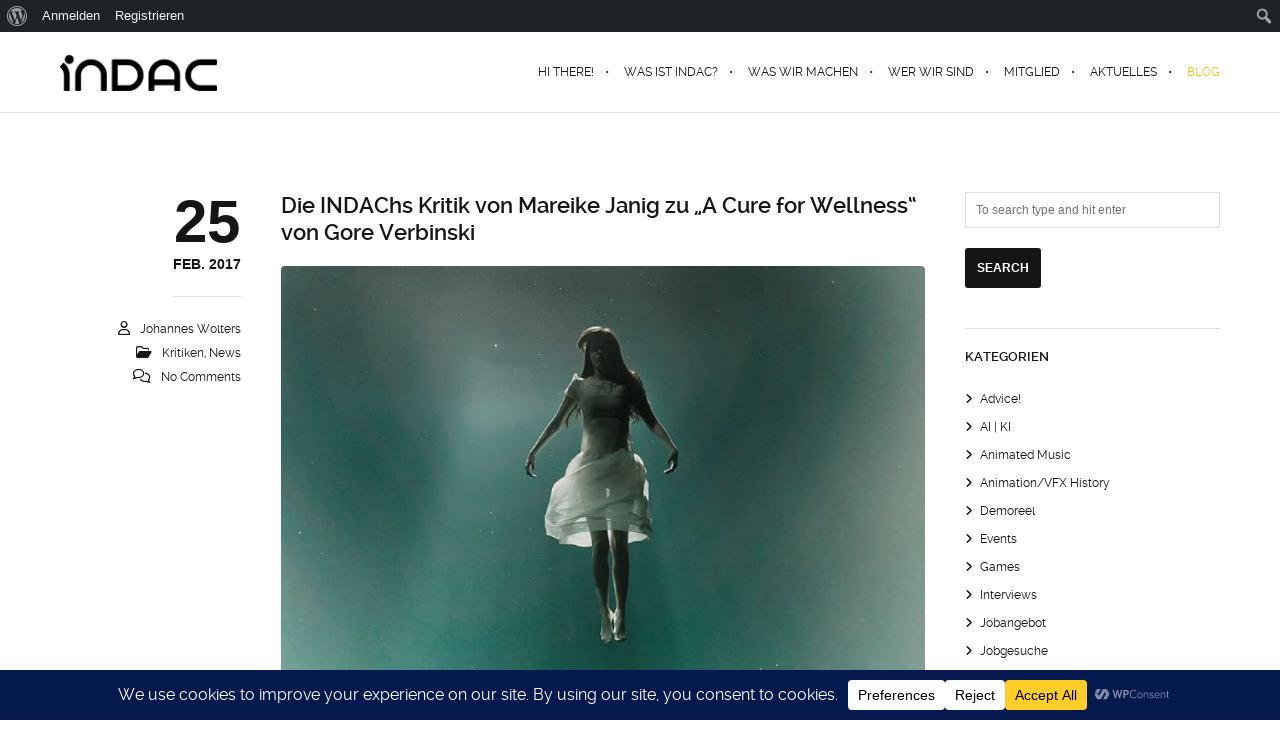

--- FILE ---
content_type: text/html; charset=UTF-8
request_url: http://indac.org/blog/die-indachs-kritik-von-mareike-janig-zu-a-cure-for-wellness-von-gore-verbinski/
body_size: 192726
content:
<!DOCTYPE html>
<html dir="ltr" lang="de" prefix="og: https://ogp.me/ns#" class="ut-no-js">
<!--
##########################################################################################
BROOKLYN WORDPRESS THEME BY UNITED THEMES™

DESIGNED BY MARCEL MOERKENS
DEVELOPED BY UNITED THEMES™ (A BRAND OF DIGISHARK© LLC)

© 2011-2026 BROOKLYN WORDPRESS THEME
POWERED BY UNITED THEMES™
ALL RIGHTS RESERVED

UNITED THEMES™
WEB DEVELOPMENT FORGE EST.2011
WWW.UNITEDTHEMES.COM

Version: 4.9.9.5r
##########################################################################################
-->
<head>
    <meta charset="UTF-8">
    <meta name="viewport" content="width=device-width, initial-scale=1">

    
    
        <meta property="og:url" content="https://indac.org/blog/die-indachs-kritik-von-mareike-janig-zu-a-cure-for-wellness-von-gore-verbinski/"/>
<meta property="og:title" content="Die INDAChs Kritik von Mareike Janig zu &#8222;A Cure for Wellness&#8220; von Gore Verbinski" />
<meta property="og:description" content="Ich hatte mich bereits seit einiger Zeit auf „A Cure for Wellness“ gefreut, und obwohl der Film anders war als erwartet, war ich das Gegenteil von enttäuscht. „A Cure for Welness“ erinnert mich an viele andere Werke, ist in sich&hellip;" />
<meta property="og:type" content="article" />
<meta property="og:image" content="http://indac.org/wp-content/uploads/2017/02/cure_for_wellness_gore_verbinski_interview-300x148.jpg" />
        <meta name="description" content="Es gibt eine deutsche Animationsszene">

        
    <!-- RSS & Pingbacks -->
	<link rel="pingback" href="http://indac.org/xmlrpc.php" />
    <link rel="profile" href="https://gmpg.org/xfn/11">
    
    <!-- Favicon -->
	        
                        
        <link rel="shortcut&#x20;icon" href="http://indac.org/wp-content/uploads/2015/07/indac_favicon.gif" type="image/gif" />
        <link rel="icon" href="http://indac.org/wp-content/uploads/2015/07/indac_favicon.gif" type="image/gif" />

    
    <!-- Apple Touch Icons -->
    
    
    
    
    
    <title>Die INDAChs Kritik von Mareike Janig zu „A Cure for Wellness“ von Gore Verbinski - INDAC</title>

		<!-- All in One SEO 4.9.3 - aioseo.com -->
	<meta name="description" content="Ich hatte mich bereits seit einiger Zeit auf „A Cure for Wellness“ gefreut, und obwohl der Film anders war als erwartet, war ich das Gegenteil von enttäuscht. „A Cure for Welness“ erinnert mich an viele andere Werke, ist in sich aber einzigartig und originell, mit einem Plot Twist nach dem anderen. Ich habe eine Mischung" />
	<meta name="robots" content="max-image-preview:large" />
	<meta name="author" content="Johannes Wolters"/>
	<link rel="canonical" href="https://indac.org/blog/die-indachs-kritik-von-mareike-janig-zu-a-cure-for-wellness-von-gore-verbinski/" />
	<meta name="generator" content="All in One SEO (AIOSEO) 4.9.3" />
		<meta property="og:locale" content="de_DE" />
		<meta property="og:site_name" content="INDAC - Es gibt eine deutsche Animationsszene" />
		<meta property="og:type" content="article" />
		<meta property="og:title" content="Die INDAChs Kritik von Mareike Janig zu „A Cure for Wellness“ von Gore Verbinski - INDAC" />
		<meta property="og:description" content="Ich hatte mich bereits seit einiger Zeit auf „A Cure for Wellness“ gefreut, und obwohl der Film anders war als erwartet, war ich das Gegenteil von enttäuscht. „A Cure for Welness“ erinnert mich an viele andere Werke, ist in sich aber einzigartig und originell, mit einem Plot Twist nach dem anderen. Ich habe eine Mischung" />
		<meta property="og:url" content="https://indac.org/blog/die-indachs-kritik-von-mareike-janig-zu-a-cure-for-wellness-von-gore-verbinski/" />
		<meta property="article:published_time" content="2017-02-25T03:07:48+00:00" />
		<meta property="article:modified_time" content="2017-02-23T13:09:52+00:00" />
		<meta name="twitter:card" content="summary" />
		<meta name="twitter:title" content="Die INDAChs Kritik von Mareike Janig zu „A Cure for Wellness“ von Gore Verbinski - INDAC" />
		<meta name="twitter:description" content="Ich hatte mich bereits seit einiger Zeit auf „A Cure for Wellness“ gefreut, und obwohl der Film anders war als erwartet, war ich das Gegenteil von enttäuscht. „A Cure for Welness“ erinnert mich an viele andere Werke, ist in sich aber einzigartig und originell, mit einem Plot Twist nach dem anderen. Ich habe eine Mischung" />
		<script type="application/ld+json" class="aioseo-schema">
			{"@context":"https:\/\/schema.org","@graph":[{"@type":"BlogPosting","@id":"https:\/\/indac.org\/blog\/die-indachs-kritik-von-mareike-janig-zu-a-cure-for-wellness-von-gore-verbinski\/#blogposting","name":"Die INDAChs Kritik von Mareike Janig zu \u201eA Cure for Wellness\u201c von Gore Verbinski - INDAC","headline":"Die INDAChs Kritik von Mareike Janig zu &#8222;A Cure for Wellness&#8220; von Gore Verbinski","author":{"@id":"https:\/\/indac.org\/blog\/author\/johannes\/#author"},"publisher":{"@id":"https:\/\/indac.org\/#organization"},"image":{"@type":"ImageObject","url":"http:\/\/indac.org\/wp-content\/uploads\/2017\/02\/cure_for_wellness_gore_verbinski_interview.jpg","width":960,"height":472},"datePublished":"2017-02-25T04:07:48+01:00","dateModified":"2017-02-23T14:09:52+01:00","inLanguage":"de-DE","mainEntityOfPage":{"@id":"https:\/\/indac.org\/blog\/die-indachs-kritik-von-mareike-janig-zu-a-cure-for-wellness-von-gore-verbinski\/#webpage"},"isPartOf":{"@id":"https:\/\/indac.org\/blog\/die-indachs-kritik-von-mareike-janig-zu-a-cure-for-wellness-von-gore-verbinski\/#webpage"},"articleSection":"Kritiken, News, a cure for wellness, gore verbinski"},{"@type":"BreadcrumbList","@id":"https:\/\/indac.org\/blog\/die-indachs-kritik-von-mareike-janig-zu-a-cure-for-wellness-von-gore-verbinski\/#breadcrumblist","itemListElement":[{"@type":"ListItem","@id":"https:\/\/indac.org#listItem","position":1,"name":"Startseite","item":"https:\/\/indac.org","nextItem":{"@type":"ListItem","@id":"https:\/\/indac.org\/kategorie\/kritik\/#listItem","name":"Kritiken"}},{"@type":"ListItem","@id":"https:\/\/indac.org\/kategorie\/kritik\/#listItem","position":2,"name":"Kritiken","item":"https:\/\/indac.org\/kategorie\/kritik\/","nextItem":{"@type":"ListItem","@id":"https:\/\/indac.org\/blog\/die-indachs-kritik-von-mareike-janig-zu-a-cure-for-wellness-von-gore-verbinski\/#listItem","name":"Die INDAChs Kritik von Mareike Janig zu &#8222;A Cure for Wellness&#8220; von Gore Verbinski"},"previousItem":{"@type":"ListItem","@id":"https:\/\/indac.org#listItem","name":"Startseite"}},{"@type":"ListItem","@id":"https:\/\/indac.org\/blog\/die-indachs-kritik-von-mareike-janig-zu-a-cure-for-wellness-von-gore-verbinski\/#listItem","position":3,"name":"Die INDAChs Kritik von Mareike Janig zu &#8222;A Cure for Wellness&#8220; von Gore Verbinski","previousItem":{"@type":"ListItem","@id":"https:\/\/indac.org\/kategorie\/kritik\/#listItem","name":"Kritiken"}}]},{"@type":"Organization","@id":"https:\/\/indac.org\/#organization","name":"INDAC","description":"Es gibt eine deutsche Animationsszene","url":"https:\/\/indac.org\/","email":"info@indac.org","telephone":"+4915736240344","foundingDate":"2003-09-07","numberOfEmployees":{"@type":"QuantitativeValue","value":1},"logo":{"@type":"ImageObject","url":"http:\/\/indac.org\/wp-content\/uploads\/2015\/06\/0d4fb83e-e226-44ee-84f3-87c569a64971.jpg","@id":"https:\/\/indac.org\/blog\/die-indachs-kritik-von-mareike-janig-zu-a-cure-for-wellness-von-gore-verbinski\/#organizationLogo","width":696,"height":300},"image":{"@id":"https:\/\/indac.org\/blog\/die-indachs-kritik-von-mareike-janig-zu-a-cure-for-wellness-von-gore-verbinski\/#organizationLogo"}},{"@type":"Person","@id":"https:\/\/indac.org\/blog\/author\/johannes\/#author","url":"https:\/\/indac.org\/blog\/author\/johannes\/","name":"Johannes Wolters","image":{"@type":"ImageObject","@id":"https:\/\/indac.org\/blog\/die-indachs-kritik-von-mareike-janig-zu-a-cure-for-wellness-von-gore-verbinski\/#authorImage","url":"http:\/\/indac.org\/wp-content\/uploads\/avatars\/3\/de878e4085dde46598a15ae70476bf19-bpfull.jpg","width":96,"height":96,"caption":"Johannes Wolters"}},{"@type":"WebPage","@id":"https:\/\/indac.org\/blog\/die-indachs-kritik-von-mareike-janig-zu-a-cure-for-wellness-von-gore-verbinski\/#webpage","url":"https:\/\/indac.org\/blog\/die-indachs-kritik-von-mareike-janig-zu-a-cure-for-wellness-von-gore-verbinski\/","name":"Die INDAChs Kritik von Mareike Janig zu \u201eA Cure for Wellness\u201c von Gore Verbinski - INDAC","description":"Ich hatte mich bereits seit einiger Zeit auf \u201eA Cure for Wellness\u201c gefreut, und obwohl der Film anders war als erwartet, war ich das Gegenteil von entt\u00e4uscht. \u201eA Cure for Welness\u201c erinnert mich an viele andere Werke, ist in sich aber einzigartig und originell, mit einem Plot Twist nach dem anderen. Ich habe eine Mischung","inLanguage":"de-DE","isPartOf":{"@id":"https:\/\/indac.org\/#website"},"breadcrumb":{"@id":"https:\/\/indac.org\/blog\/die-indachs-kritik-von-mareike-janig-zu-a-cure-for-wellness-von-gore-verbinski\/#breadcrumblist"},"author":{"@id":"https:\/\/indac.org\/blog\/author\/johannes\/#author"},"creator":{"@id":"https:\/\/indac.org\/blog\/author\/johannes\/#author"},"image":{"@type":"ImageObject","url":"http:\/\/indac.org\/wp-content\/uploads\/2017\/02\/cure_for_wellness_gore_verbinski_interview.jpg","@id":"https:\/\/indac.org\/blog\/die-indachs-kritik-von-mareike-janig-zu-a-cure-for-wellness-von-gore-verbinski\/#mainImage","width":960,"height":472},"primaryImageOfPage":{"@id":"https:\/\/indac.org\/blog\/die-indachs-kritik-von-mareike-janig-zu-a-cure-for-wellness-von-gore-verbinski\/#mainImage"},"datePublished":"2017-02-25T04:07:48+01:00","dateModified":"2017-02-23T14:09:52+01:00"},{"@type":"WebSite","@id":"https:\/\/indac.org\/#website","url":"https:\/\/indac.org\/","name":"INDAC","alternateName":"International Nights & Days of Animation Cologne","description":"Es gibt eine deutsche Animationsszene","inLanguage":"de-DE","publisher":{"@id":"https:\/\/indac.org\/#organization"}}]}
		</script>
		<!-- All in One SEO -->

<link rel="alternate" type="application/rss+xml" title="INDAC &raquo; Feed" href="https://indac.org/feed/" />
<link rel="alternate" type="application/rss+xml" title="INDAC &raquo; Kommentar-Feed" href="https://indac.org/comments/feed/" />
<link rel="alternate" type="application/rss+xml" title="INDAC &raquo; Die INDAChs Kritik von Mareike Janig zu &#8222;A Cure for Wellness&#8220; von Gore Verbinski-Kommentar-Feed" href="https://indac.org/blog/die-indachs-kritik-von-mareike-janig-zu-a-cure-for-wellness-von-gore-verbinski/feed/" />
<link rel="alternate" title="oEmbed (JSON)" type="application/json+oembed" href="https://indac.org/wp-json/oembed/1.0/embed?url=https%3A%2F%2Findac.org%2Fblog%2Fdie-indachs-kritik-von-mareike-janig-zu-a-cure-for-wellness-von-gore-verbinski%2F" />
<link rel="alternate" title="oEmbed (XML)" type="text/xml+oembed" href="https://indac.org/wp-json/oembed/1.0/embed?url=https%3A%2F%2Findac.org%2Fblog%2Fdie-indachs-kritik-von-mareike-janig-zu-a-cure-for-wellness-von-gore-verbinski%2F&#038;format=xml" />
<script data-cfasync="false" data-wpfc-render="false">
		(function () {
			window.dataLayer = window.dataLayer || [];function gtag(){dataLayer.push(arguments);}

			// Set the developer ID.
			gtag('set', 'developer_id.dMmRkYz', true);

			// Set default consent state based on plugin settings.
			gtag('consent', 'default', {
				'ad_storage': 'denied',
				'analytics_storage': 'denied',
				'ad_user_data': 'denied',
				'ad_personalization': 'denied',
				'security_storage': 'granted',
				'functionality_storage': 'granted',
				'wait_for_update': 500,
			});
		})();
	</script>		<!-- This site uses the Google Analytics by ExactMetrics plugin v8.11.1 - Using Analytics tracking - https://www.exactmetrics.com/ -->
							<script src="//www.googletagmanager.com/gtag/js?id=G-NJEPR76BEC"  data-cfasync="false" data-wpfc-render="false" type="text/javascript" async></script>
			<script data-cfasync="false" data-wpfc-render="false" type="text/javascript">
				var em_version = '8.11.1';
				var em_track_user = true;
				var em_no_track_reason = '';
								var ExactMetricsDefaultLocations = {"page_location":"https:\/\/indac.org\/blog\/die-indachs-kritik-von-mareike-janig-zu-a-cure-for-wellness-von-gore-verbinski\/"};
								if ( typeof ExactMetricsPrivacyGuardFilter === 'function' ) {
					var ExactMetricsLocations = (typeof ExactMetricsExcludeQuery === 'object') ? ExactMetricsPrivacyGuardFilter( ExactMetricsExcludeQuery ) : ExactMetricsPrivacyGuardFilter( ExactMetricsDefaultLocations );
				} else {
					var ExactMetricsLocations = (typeof ExactMetricsExcludeQuery === 'object') ? ExactMetricsExcludeQuery : ExactMetricsDefaultLocations;
				}

								var disableStrs = [
										'ga-disable-G-NJEPR76BEC',
									];

				/* Function to detect opted out users */
				function __gtagTrackerIsOptedOut() {
					for (var index = 0; index < disableStrs.length; index++) {
						if (document.cookie.indexOf(disableStrs[index] + '=true') > -1) {
							return true;
						}
					}

					return false;
				}

				/* Disable tracking if the opt-out cookie exists. */
				if (__gtagTrackerIsOptedOut()) {
					for (var index = 0; index < disableStrs.length; index++) {
						window[disableStrs[index]] = true;
					}
				}

				/* Opt-out function */
				function __gtagTrackerOptout() {
					for (var index = 0; index < disableStrs.length; index++) {
						document.cookie = disableStrs[index] + '=true; expires=Thu, 31 Dec 2099 23:59:59 UTC; path=/';
						window[disableStrs[index]] = true;
					}
				}

				if ('undefined' === typeof gaOptout) {
					function gaOptout() {
						__gtagTrackerOptout();
					}
				}
								window.dataLayer = window.dataLayer || [];

				window.ExactMetricsDualTracker = {
					helpers: {},
					trackers: {},
				};
				if (em_track_user) {
					function __gtagDataLayer() {
						dataLayer.push(arguments);
					}

					function __gtagTracker(type, name, parameters) {
						if (!parameters) {
							parameters = {};
						}

						if (parameters.send_to) {
							__gtagDataLayer.apply(null, arguments);
							return;
						}

						if (type === 'event') {
														parameters.send_to = exactmetrics_frontend.v4_id;
							var hookName = name;
							if (typeof parameters['event_category'] !== 'undefined') {
								hookName = parameters['event_category'] + ':' + name;
							}

							if (typeof ExactMetricsDualTracker.trackers[hookName] !== 'undefined') {
								ExactMetricsDualTracker.trackers[hookName](parameters);
							} else {
								__gtagDataLayer('event', name, parameters);
							}
							
						} else {
							__gtagDataLayer.apply(null, arguments);
						}
					}

					__gtagTracker('js', new Date());
					__gtagTracker('set', {
						'developer_id.dNDMyYj': true,
											});
					if ( ExactMetricsLocations.page_location ) {
						__gtagTracker('set', ExactMetricsLocations);
					}
										__gtagTracker('config', 'G-NJEPR76BEC', {"forceSSL":"true"} );
										window.gtag = __gtagTracker;										(function () {
						/* https://developers.google.com/analytics/devguides/collection/analyticsjs/ */
						/* ga and __gaTracker compatibility shim. */
						var noopfn = function () {
							return null;
						};
						var newtracker = function () {
							return new Tracker();
						};
						var Tracker = function () {
							return null;
						};
						var p = Tracker.prototype;
						p.get = noopfn;
						p.set = noopfn;
						p.send = function () {
							var args = Array.prototype.slice.call(arguments);
							args.unshift('send');
							__gaTracker.apply(null, args);
						};
						var __gaTracker = function () {
							var len = arguments.length;
							if (len === 0) {
								return;
							}
							var f = arguments[len - 1];
							if (typeof f !== 'object' || f === null || typeof f.hitCallback !== 'function') {
								if ('send' === arguments[0]) {
									var hitConverted, hitObject = false, action;
									if ('event' === arguments[1]) {
										if ('undefined' !== typeof arguments[3]) {
											hitObject = {
												'eventAction': arguments[3],
												'eventCategory': arguments[2],
												'eventLabel': arguments[4],
												'value': arguments[5] ? arguments[5] : 1,
											}
										}
									}
									if ('pageview' === arguments[1]) {
										if ('undefined' !== typeof arguments[2]) {
											hitObject = {
												'eventAction': 'page_view',
												'page_path': arguments[2],
											}
										}
									}
									if (typeof arguments[2] === 'object') {
										hitObject = arguments[2];
									}
									if (typeof arguments[5] === 'object') {
										Object.assign(hitObject, arguments[5]);
									}
									if ('undefined' !== typeof arguments[1].hitType) {
										hitObject = arguments[1];
										if ('pageview' === hitObject.hitType) {
											hitObject.eventAction = 'page_view';
										}
									}
									if (hitObject) {
										action = 'timing' === arguments[1].hitType ? 'timing_complete' : hitObject.eventAction;
										hitConverted = mapArgs(hitObject);
										__gtagTracker('event', action, hitConverted);
									}
								}
								return;
							}

							function mapArgs(args) {
								var arg, hit = {};
								var gaMap = {
									'eventCategory': 'event_category',
									'eventAction': 'event_action',
									'eventLabel': 'event_label',
									'eventValue': 'event_value',
									'nonInteraction': 'non_interaction',
									'timingCategory': 'event_category',
									'timingVar': 'name',
									'timingValue': 'value',
									'timingLabel': 'event_label',
									'page': 'page_path',
									'location': 'page_location',
									'title': 'page_title',
									'referrer' : 'page_referrer',
								};
								for (arg in args) {
																		if (!(!args.hasOwnProperty(arg) || !gaMap.hasOwnProperty(arg))) {
										hit[gaMap[arg]] = args[arg];
									} else {
										hit[arg] = args[arg];
									}
								}
								return hit;
							}

							try {
								f.hitCallback();
							} catch (ex) {
							}
						};
						__gaTracker.create = newtracker;
						__gaTracker.getByName = newtracker;
						__gaTracker.getAll = function () {
							return [];
						};
						__gaTracker.remove = noopfn;
						__gaTracker.loaded = true;
						window['__gaTracker'] = __gaTracker;
					})();
									} else {
										console.log("");
					(function () {
						function __gtagTracker() {
							return null;
						}

						window['__gtagTracker'] = __gtagTracker;
						window['gtag'] = __gtagTracker;
					})();
									}
			</script>
							<!-- / Google Analytics by ExactMetrics -->
		<style id='wp-img-auto-sizes-contain-inline-css' type='text/css'>
img:is([sizes=auto i],[sizes^="auto," i]){contain-intrinsic-size:3000px 1500px}
/*# sourceURL=wp-img-auto-sizes-contain-inline-css */
</style>
<link rel='stylesheet' id='dashicons-css' href='http://indac.org/wp-includes/css/dashicons.min.css?ver=beb3f96ee6999e2b3334e517c2ef53d2' type='text/css' media='all' />
<link rel='stylesheet' id='admin-bar-css' href='http://indac.org/wp-includes/css/admin-bar.min.css?ver=beb3f96ee6999e2b3334e517c2ef53d2' type='text/css' media='all' />
<style id='admin-bar-inline-css' type='text/css'>

		@media screen { html { margin-top: 32px !important; } }
		@media screen and ( max-width: 782px ) { html { margin-top: 46px !important; } }
	
@media print { #wpadminbar { display:none; } }
/*# sourceURL=admin-bar-inline-css */
</style>
<style id='classic-theme-styles-inline-css' type='text/css'>
/*! This file is auto-generated */
.wp-block-button__link{color:#fff;background-color:#32373c;border-radius:9999px;box-shadow:none;text-decoration:none;padding:calc(.667em + 2px) calc(1.333em + 2px);font-size:1.125em}.wp-block-file__button{background:#32373c;color:#fff;text-decoration:none}
/*# sourceURL=/wp-includes/css/classic-themes.min.css */
</style>
<link rel='stylesheet' id='bp-admin-bar-css' href='http://indac.org/wp-content/plugins/buddypress/bp-core/css/admin-bar.min.css?ver=14.4.0' type='text/css' media='all' />
<style id='calendar-style-inline-css' type='text/css'>
    .calnk a:hover {
        background-position:0 0;
        text-decoration:none;  
        color:#000000;
        border-bottom:1px dotted #000000;
     }
    .calnk a:visited {
        text-decoration:none;
        color:#000000;
        border-bottom:1px dotted #000000;
    }
    .calnk a {
        text-decoration:none; 
        color:#000000; 
        border-bottom:1px dotted #000000;
    }
    .calnk a span { 
        display:none; 
    }
    .calnk a:hover span {
        color:#333333; 
        background:#f0c333; 
        display:block;
        position:absolute; 
        margin-top:1px; 
        padding:5px; 
        width:150px; 
        z-index:100;
        line-height:1.2em;
    }
    .calendar-table {
        border:0 !important;
        width:100% !important;
        border-collapse:separate !important;
        border-spacing:2px !important;
    }
    .calendar-heading {
        height:25px;
        text-align:center;
        background-color:#f0f0f0;
    }
    .calendar-next {
        width:20%;
        text-align:center;
        border:none;
    }
    .calendar-prev {
        width:20%;
        text-align:center;
        border:none;
    }
    .calendar-month {
        width:60%;
        text-align:center;
        font-weight:bold;
        border:none;
    }
    .normal-day-heading {
        text-align:center;
        width:25px;
        height:25px;
        font-size:0.8em;
        border:1px solid #DFE6DE;
        background-color:#e3e3e3;
    }
    .weekend-heading {
        text-align:center;
        width:25px;
        height:25px;
        font-size:0.8em;
        border:1px solid #DFE6DE;
        background-color:#e3e3e3;
        color:#FF0000;
    }
    .day-with-date {
        vertical-align:text-top;
        text-align:left;
        width:60px;
        height:60px;
        border:1px solid #DFE6DE;
    }
    .no-events {

    }
    .day-without-date {
        width:60px;
        height:60px;
        border:1px solid #E9F0E8;
    }
    span.weekend {
        color:#FF0000;
    }
    .current-day {
        vertical-align:text-top;
        text-align:left;
        width:60px;
        height:60px;
        border:1px solid #BFBFBF;
        background-color:#f0f0f0;
    }
    span.event {
        font-size:0.75em;
    }
    .kjo-link {
        font-size:0.75em;
        text-align:center;
    }
    .calendar-date-switcher {
        height:25px;
        text-align:center;
        border:1px solid #D6DED5;
        background-color:#f0f0f0;
    }
    .calendar-date-switcher form {
        margin:2px;
    }
    .calendar-date-switcher input {
        border:1px #D6DED5 solid;
        margin:0;
    }
    .calendar-date-switcher input[type=submit] {
        padding:3px 10px;
    }
    .calendar-date-switcher select {
        border:1px #D6DED5 solid;
        margin:0;
    }
    .calnk a:hover span span.event-title {
        padding:0;
        text-align:center;
        font-weight:bold;
        font-size:1.2em;
        margin-left:0px;
    }
    .calnk a:hover span span.event-title-break {
        width:96%;
        text-align:center;
        height:1px;
        margin-top:5px;
        margin-right:2%;
        padding:0;
        background-color:#000000;
        margin-left:0px;
    }
    .calnk a:hover span span.event-content-break {
        width:96%;
        text-align:center;
        height:1px;
        margin-top:5px;
        margin-right:2%;
        padding:0;
        background-color:#000000;
        margin-left:0px;
    }
    .page-upcoming-events {
        font-size:80%;
    }
    .page-todays-events {
        font-size:80%;
    }
    .calendar-table table,tbody,tr,td {
        margin:0 !important;
        padding:0 !important;
    }
    table.calendar-table {
        margin-bottom:5px !important;
    }
    .cat-key {
        width:100%;
        margin-top:30px;
        padding:5px;
        border:0 !important;
    }
    .cal-separate {
       border:0 !important;
       margin-top:10px;
    }
    table.cat-key {
       margin-top:5px !important;
       border:1px solid #DFE6DE !important;
       border-collapse:separate !important;
       border-spacing:4px !important;
       margin-left:2px !important;
       width:99.5% !important;
       margin-bottom:5px !important;
    }
    .minical-day {
       background-color:#f0c333;
    }
    .cat-key td {
       border:0 !important;
    }
/*# sourceURL=calendar-style-inline-css */
</style>
<link rel='stylesheet' id='contact-form-7-css' href='http://indac.org/wp-content/plugins/contact-form-7/includes/css/styles.css?ver=6.1.4' type='text/css' media='all' />
<link rel='stylesheet' id='ut-core-font-and-icons-css' href='http://indac.org/wp-content/themes/brooklyn/css/ut.core.fonts.min.css?ver=beb3f96ee6999e2b3334e517c2ef53d2' type='text/css' media='all' />
<link rel='stylesheet' id='ut-core-plugins-css' href='http://indac.org/wp-content/themes/brooklyn/css/ut.core.plugins.min.css?ver=beb3f96ee6999e2b3334e517c2ef53d2' type='text/css' media='all' />
<link rel='stylesheet' id='js_composer_front-css' href='http://indac.org/wp-content/plugins/js_composer/assets/css/js_composer.min.css?ver=8.8.8' type='text/css' media='all' />
<link rel='stylesheet' id='ut-shortcodes-css' href='http://indac.org/wp-content/themes/brooklyn/css/ut.scodes.min.css?ver=beb3f96ee6999e2b3334e517c2ef53d2' type='text/css' media='all' />
<link rel='stylesheet' id='ut-vc-shortcodes-css' href='http://indac.org/wp-content/themes/brooklyn/css/ut.vc.min.css?ver=beb3f96ee6999e2b3334e517c2ef53d2' type='text/css' media='all' />
<link rel='stylesheet' id='ut-main-style-css' href='http://indac.org/wp-content/themes/brooklyn/style.css?ver=4.9.9.5' type='text/css' media='all' />
<link rel='stylesheet' id='ut-theme-style-css' href='http://indac.org/wp-content/themes/brooklyn/css/ut.theme.min.css?ver=4.9.9.5' type='text/css' media='all' />
<script type="text/javascript" src="http://indac.org/wp-content/plugins/google-analytics-dashboard-for-wp/assets/js/frontend-gtag.min.js?ver=8.11.1" id="exactmetrics-frontend-script-js" async="async" data-wp-strategy="async"></script>
<script data-cfasync="false" data-wpfc-render="false" type="text/javascript" id='exactmetrics-frontend-script-js-extra'>/* <![CDATA[ */
var exactmetrics_frontend = {"js_events_tracking":"true","download_extensions":"zip,mp3,mpeg,pdf,docx,pptx,xlsx,rar","inbound_paths":"[{\"path\":\"\\\/go\\\/\",\"label\":\"affiliate\"},{\"path\":\"\\\/recommend\\\/\",\"label\":\"affiliate\"}]","home_url":"https:\/\/indac.org","hash_tracking":"false","v4_id":"G-NJEPR76BEC"};/* ]]> */
</script>
<script type="text/javascript" src="http://indac.org/wp-includes/js/jquery/jquery.min.js?ver=3.7.1" id="jquery-core-js"></script>
<script type="text/javascript" src="http://indac.org/wp-includes/js/jquery/jquery-migrate.min.js?ver=3.4.1" id="jquery-migrate-js"></script>
<script type="text/javascript" id="jquery-js-after">
/* <![CDATA[ */
var pluginsLoadedParams = {"distortion":{"scriptUrl":["http:\/\/indac.org\/wp-content\/themes\/brooklyn\/js\/three\/three.min.js","http:\/\/indac.org\/wp-content\/themes\/brooklyn\/js\/ut-distortion.min.js"]},"flickity":{"scriptUrl":["http:\/\/indac.org\/wp-content\/themes\/brooklyn\/js\/flickity\/flickity.pkgd.min.js"]},"flexslider":{"styleUrl":[{"url":"http:\/\/indac.org\/wp-content\/themes\/brooklyn\/css\/flexslider.min.css","dependency":"#ut-main-style-css"}],"scriptUrl":["http:\/\/indac.org\/wp-content\/themes\/brooklyn\/js\/ut-flexslider.min.js"]},"lightGallery":{"styleUrl":[{"url":"http:\/\/indac.org\/wp-content\/themes\/brooklyn\/assets\/vendor\/lightGallery\/css\/lightgallery.min.css","dependency":"#ut-main-style-css"}],"scriptUrl":["http:\/\/indac.org\/wp-content\/themes\/brooklyn\/assets\/vendor\/lightGallery\/js\/lightgallery-all.min.js"]},"swiper":{"styleUrl":[{"url":"http:\/\/indac.org\/wp-content\/themes\/brooklyn\/assets\/vendor\/swiper\/swiper-bundle.min.css","dependency":"#ut-main-style-css"}],"scriptUrl":["http:\/\/indac.org\/wp-content\/themes\/brooklyn\/assets\/vendor\/swiper\/swiper-bundle.min.js"]},"gsap":{"scriptUrl":["http:\/\/indac.org\/wp-content\/themes\/brooklyn\/assets\/vendor\/gsap\/gsap.min.js"]},"gsap-ScrollTrigger":{"scriptUrl":["http:\/\/indac.org\/wp-content\/themes\/brooklyn\/assets\/vendor\/gsap\/ScrollTrigger.min.js"]},"gsap-draggable":{"scriptUrl":["http:\/\/indac.org\/wp-content\/themes\/brooklyn\/assets\/vendor\/gsap\/Draggable.min.js"]},"simplebar":{"scriptUrl":["http:\/\/indac.org\/wp-content\/themes\/brooklyn\/js\/simplebar\/simplebar.js"]},"isotope":{"scriptUrl":["http:\/\/indac.org\/wp-content\/plugins\/ut-shortcodes\/js\/plugins\/isotope\/isotope.pkgd.min.js"]},"tweenmax":{"scriptUrl":["http:\/\/indac.org\/wp-content\/themes\/brooklyn\/js\/greensock\/TweenMax.min.js"]},"stickit":{"scriptUrl":["http:\/\/indac.org\/wp-content\/themes\/brooklyn\/js\/stickit\/stickit.min.js"]},"fitVids":{"scriptUrl":["http:\/\/indac.org\/wp-content\/themes\/brooklyn\/js\/fitvid\/fitvid.min.js"]},"typewriter":{"scriptUrl":["http:\/\/indac.org\/wp-content\/plugins\/ut-shortcodes\/js\/plugins\/typewriter\/typewriter.min.js"]},"particlesJS":{"scriptUrl":["http:\/\/indac.org\/wp-content\/themes\/brooklyn\/js\/particles.min.js"]},"auroraJS":{"scriptUrl":["http:\/\/indac.org\/wp-content\/themes\/brooklyn\/js\/noise\/noise.min.js","http:\/\/indac.org\/wp-content\/themes\/brooklyn\/js\/noise\/aurora.min.js"]},"swirlJS":{"scriptUrl":["http:\/\/indac.org\/wp-content\/themes\/brooklyn\/js\/noise\/noise.min.js","http:\/\/indac.org\/wp-content\/themes\/brooklyn\/js\/noise\/swirl.min.js"]},"shiftJS":{"scriptUrl":["http:\/\/indac.org\/wp-content\/themes\/brooklyn\/js\/noise\/noise.min.js","http:\/\/indac.org\/wp-content\/themes\/brooklyn\/js\/noise\/shift.min.js"]},"pipelineJS":{"scriptUrl":["http:\/\/indac.org\/wp-content\/themes\/brooklyn\/js\/noise\/noise.min.js","http:\/\/indac.org\/wp-content\/themes\/brooklyn\/js\/noise\/pipeline.min.js"]},"coalesceJS":{"scriptUrl":["http:\/\/indac.org\/wp-content\/themes\/brooklyn\/js\/noise\/noise.min.js","http:\/\/indac.org\/wp-content\/themes\/brooklyn\/js\/noise\/coalesce.min.js"]},"customcursor":{"scriptUrl":["http:\/\/indac.org\/wp-content\/themes\/brooklyn\/js\/ut-custom-cursor.min.js"]},"revealfx":{"scriptUrl":["http:\/\/indac.org\/wp-content\/themes\/brooklyn\/js\/anime\/anime.min.js","http:\/\/indac.org\/wp-content\/themes\/brooklyn\/js\/anime\/revealfx.min.js"]},"vivus":{"scriptUrl":["http:\/\/indac.org\/wp-content\/themes\/brooklyn\/js\/vivus\/vivus.min.js"]},"morphbox_base":{"scriptUrl":["http:\/\/indac.org\/wp-content\/themes\/brooklyn\/js\/three\/three.min.js","http:\/\/indac.org\/wp-content\/themes\/brooklyn\/js\/greensock\/TweenLite.min.js","http:\/\/indac.org\/wp-content\/themes\/brooklyn\/js\/greensock\/EasePack.min.js","http:\/\/indac.org\/wp-content\/themes\/brooklyn\/js\/greensock\/CSSPlugin.min.js"]},"morphbox":{"scriptUrl":["http:\/\/indac.org\/wp-content\/themes\/brooklyn\/js\/ut-morph-box.min.js"]},"buttonParticles":{"scriptUrl":["http:\/\/indac.org\/wp-content\/themes\/brooklyn\/js\/anime\/anime.min.js","http:\/\/indac.org\/wp-content\/themes\/brooklyn\/js\/anime\/button-particles.min.js"]},"ie_css_poly":{"scriptUrl":["http:\/\/indac.org\/wp-content\/themes\/brooklyn\/js\/ie11-js-poly.min.js"],"styleUrl":[{"url":"http:\/\/indac.org\/wp-content\/themes\/brooklyn\/css\/ie11-css-poly.min.css","dependency":"#ut-main-style-css"}]},"anime":{"scriptUrl":["http:\/\/indac.org\/wp-content\/themes\/brooklyn\/js\/anime\/anime.min.js"]},"reactslider":{"scriptUrl":["http:\/\/indac.org\/wp-content\/themes\/brooklyn\/js\/ut-react-slider.min.js"]},"ytplayer":{"scriptUrl":["http:\/\/indac.org\/wp-content\/themes\/brooklyn\/js\/jquery.mb.YTPlayer.min.js"]},"vimeo":{"scriptUrl":["http:\/\/indac.org\/wp-content\/themes\/brooklyn\/js\/vimeo.player.min.js","http:\/\/indac.org\/wp-content\/themes\/brooklyn\/js\/jquery.vimelar.min.js"]},"videolib":{"scriptUrl":["http:\/\/indac.org\/wp-content\/themes\/brooklyn\/js\/ut-videoplayer-lib.min.js"]},"draggableGallery":{"styleUrl":[{"url":"http:\/\/indac.org\/wp-content\/plugins\/ut-shortcodes\/\/shortcodes\/draggable-gallery\/css\/draggable-gallery.min.css","dependency":"#ut-main-style-css"}],"scriptUrl":["http:\/\/indac.org\/wp-content\/themes\/brooklyn\/assets\/vendor\/gsap\/gsap.min.js","http:\/\/indac.org\/wp-content\/themes\/brooklyn\/assets\/vendor\/gsap\/ScrollTrigger.min.js","http:\/\/indac.org\/wp-content\/themes\/brooklyn\/assets\/vendor\/gsap\/Draggable.min.js","http:\/\/indac.org\/wp-content\/plugins\/ut-shortcodes\/\/shortcodes\/draggable-gallery\/js\/draggable-gallery.min.js"]},"masonry":{"scriptUrl":["http:\/\/indac.org\/wp-content\/plugins\/ut-portfolio\/assets\/js\/jquery.utmasonry.min.js"]},"accordion":{"scriptUrl":["http:\/\/indac.org\/wp-content\/plugins\/ut-shortcodes\/js\/plugins\/accordion\/accordion.min.js"]},"comparison":{"scriptUrl":["http:\/\/indac.org\/wp-content\/plugins\/ut-shortcodes\/js\/ut.comparisonslider.min.js"]},"boostrap":{"scriptUrl":["http:\/\/indac.org\/wp-content\/plugins\/ut-shortcodes\/js\/plugins\/bootstrap\/bootstrap.min.js"]},"countup":{"scriptUrl":["http:\/\/indac.org\/wp-content\/plugins\/ut-shortcodes\/js\/plugins\/countup\/countup.min.js"]},"bounty":{"scriptUrl":["http:\/\/indac.org\/wp-content\/plugins\/ut-shortcodes\/js\/plugins\/bounty\/bounty.min.js"]},"slot":{"scriptUrl":["http:\/\/indac.org\/wp-content\/plugins\/ut-shortcodes\/js\/plugins\/slot\/ut.slotmachine.min.js"]},"owl":{"styleUrl":[{"url":"http:\/\/indac.org\/wp-content\/plugins\/ut-shortcodes\/js\/plugins\/owlsider\/css\/owl.carousel.min.css"}],"scriptUrl":["http:\/\/indac.org\/wp-content\/plugins\/ut-shortcodes\/js\/plugins\/owlsider\/js\/owl.carousel.min.js"]},"pie_chart":{"scriptUrl":["http:\/\/indac.org\/wp-content\/plugins\/ut-shortcodes\/js\/plugins\/chartjs\/Chart.bundle.min.js"]},"tilt":{"scriptUrl":["http:\/\/indac.org\/wp-content\/plugins\/ut-shortcodes\/js\/plugins\/tilt\/tilt.jquery.min.js"]}};
(function($){"use strict";function is_ms_ie(){const ua=window.navigator.userAgent;const msie=ua.indexOf("MSIE ");window.isMsIE=msie>0||!!navigator.userAgent.match(/Trident.*rv\:11\./);}
is_ms_ie();var loaded_resources=[],loaded_files=[],loading_files=[],callback_queue=[];function delete_from_array(array,source){var index=array.indexOf(source);if(index>-1){array.splice(index,1);}}
function check_loaded(needle,haystack){for(var i=0;i<needle.length;i++){if(haystack.indexOf(needle[i])===-1){return false;}}
return true;}
function check_callback_queue(){var i;var _callback_queue=callback_queue.slice();for(i=0;i<_callback_queue.length;i++){if(check_loaded(pluginsLoadedParams[_callback_queue[i][0]].scriptUrl,loaded_files)){callback_queue.splice(i,1);if(typeof _callback_queue[i][2]==='function'){_callback_queue[i][2](_callback_queue[i][1]);}}}}
$.getMultiScripts=function(arr,settings){var _arr=$.map(arr,function(scr){loading_files.push(scr);return $.getScript(scr);});_arr.push($.Deferred(function(deferred){$(deferred.resolve);}));return $.when.apply($,_arr);};var check_plugin=function(dom_element,settings){if(!dom_element.length||pluginsLoadedParams[settings.source]===undefined){return;}
if(settings.ieblock!=='undefined'&&settings.ieblock&&window.isMsIE){return;}
if(typeof $.fn[settings.plugin]!=='undefined'||typeof window[settings.plugin]!=='undefined'){if(typeof settings.callback==='function'){settings.callback(dom_element);}}else{$.ajaxSetup({cache:true});if(pluginsLoadedParams[settings.source].styleUrl!==undefined){$.each(pluginsLoadedParams[settings.source].styleUrl,function(index){if(pluginsLoadedParams[settings.source].styleUrl[index]['dependency']!==undefined&&$(pluginsLoadedParams[settings.source].styleUrl[index]['dependency']).length){$('<link/>',{rel:'stylesheet',href:pluginsLoadedParams[settings.source].styleUrl[index]['url']}).insertBefore(pluginsLoadedParams[settings.source].styleUrl[index]['dependency']);}else{$('<link/>',{rel:'stylesheet',href:pluginsLoadedParams[settings.source].styleUrl[index]['url']}).appendTo('head');}
pluginsLoadedParams[settings.source].styleUrl.splice(index,1);});}
if(loaded_resources.indexOf(settings.source)!==-1){if(typeof settings.callback==='function'){settings.callback(dom_element);return true;}}
var files_to_load=pluginsLoadedParams[settings.source].scriptUrl.slice();$.each(files_to_load,function(index,element){if(element!==undefined&&loaded_files.indexOf(element)>-1){delete_from_array(files_to_load,element);}});var _files_to_load=files_to_load.slice();$.each(_files_to_load,function(index,element){if(element!==undefined&&loading_files.indexOf(element)>-1){delete_from_array(files_to_load,element);let _settings=Object.assign({},settings);callback_queue.push([_settings.source,dom_element,_settings.callback]);}});if(files_to_load.length){$.getMultiScripts(files_to_load,settings).done(function(){loaded_resources.push(settings.source);$.each(files_to_load,function(index,element){loaded_files.push(element);});check_callback_queue();if(typeof settings.callback==='function'){settings.callback(dom_element);}});}}};jQuery.fn.ut_require_js=function(settings){check_plugin(this,settings);};$(document).on('click','.ut-wait-for-plugin',function(event){event.stopImmediatePropagation();event.preventDefault();return'';});})(jQuery);
//# sourceURL=jquery-js-after
/* ]]> */
</script>
<script type="text/javascript" src="//indac.org/wp-content/plugins/revslider/sr6/assets/js/rbtools.min.js?ver=6.7.37" async id="tp-tools-js"></script>
<script type="text/javascript" src="//indac.org/wp-content/plugins/revslider/sr6/assets/js/rs6.min.js?ver=6.7.37" async id="revmin-js"></script>
<script type="text/javascript" src="http://indac.org/wp-content/plugins/ut-shortcodes/js/plugins/modernizr/modernizr.min.js?ver=2.6.2" id="modernizr-js"></script>
<script type="text/javascript" src="http://indac.org/wp-content/themes/brooklyn/js/ut-scriptlibrary.min.js?ver=4.9.9.5" id="ut-scriptlibrary-js"></script>
<script></script><link rel="https://api.w.org/" href="https://indac.org/wp-json/" /><link rel="alternate" title="JSON" type="application/json" href="https://indac.org/wp-json/wp/v2/posts/11389" /><link rel="EditURI" type="application/rsd+xml" title="RSD" href="https://indac.org/xmlrpc.php?rsd" />

<link rel='shortlink' href='https://indac.org/?p=11389' />

	<script type="text/javascript">var ajaxurl = 'http://indac.org/wp-admin/admin-ajax.php';</script>

<style>
    .ut-video-container {
        z-index: unset;
    }
    #ut-hero .ut-video-container {
        z-index: 1 !important;
    }</style><style id="ut-spacing-custom-css" type="text/css">.vc_section[data-vc-full-width] > .ut-row-has-filled-cols:not([data-vc-full-width]) {margin-left: 20px;margin-right: 20px;}@media (max-width: 767px) {.vc_section > .vc_row-has-fill.ut-row-has-filled-cols.vc_column-gap-1 { padding-top: 79.5px;padding-bottom: 79.5px;}.vc_section > .vc_row-has-fill.ut-row-has-filled-cols.vc_column-gap-2 { padding-top: 79px;padding-bottom: 79px;}.vc_section > .vc_row-has-fill.ut-row-has-filled-cols.vc_column-gap-3 { padding-top: 78.5px;padding-bottom: 78.5px;}.vc_section > .vc_row-has-fill.ut-row-has-filled-cols.vc_column-gap-4 { padding-top: 78px;padding-bottom: 78px;}.vc_section > .vc_row-has-fill.ut-row-has-filled-cols.vc_column-gap-5 { padding-top: 77.5px;padding-bottom: 77.5px;}.vc_section > .vc_row-has-fill.ut-row-has-filled-cols.vc_column-gap-10 { padding-top: 75px;padding-bottom: 75px;}.vc_section > .vc_row-has-fill.ut-row-has-filled-cols.vc_column-gap-15 { padding-top: 72.5px;padding-bottom: 72.5px;}.vc_section > .vc_row-has-fill.ut-row-has-filled-cols.vc_column-gap-20 { padding-top: 70px;padding-bottom: 70px;}.vc_section > .vc_row-has-fill.ut-row-has-filled-cols.vc_column-gap-25 { padding-top: 67.5px;padding-bottom: 67.5px;}.vc_section > .vc_row-has-fill.ut-row-has-filled-cols.vc_column-gap-30 { padding-top: 65px;padding-bottom: 65px;}.vc_section > .vc_row-has-fill.ut-row-has-filled-cols.vc_column-gap-35 { padding-top: 62.5px;padding-bottom: 62.5px;}.vc_section > .vc_row-has-fill.ut-row-has-filled-cols.vc_column-gap-40 { padding-top: 60px;padding-bottom: 60px;}}@media (max-width: 1024px) {.vc_row.vc_column-gap-0{ margin-left: -0px;margin-right: -0px;}.vc_row.vc_column-gap-1{ margin-left: -0.5px;margin-right: -0.5px;}.vc_row.vc_column-gap-2{ margin-left: -1px;margin-right: -1px;}.vc_row.vc_column-gap-3{ margin-left: -1.5px;margin-right: -1.5px;}.vc_row.vc_column-gap-4{ margin-left: -2px;margin-right: -2px;}.vc_row.vc_column-gap-5{ margin-left: -2.5px;margin-right: -2.5px;}.vc_row.vc_column-gap-10{ margin-left: -5px;margin-right: -5px;}.vc_row.vc_column-gap-15{ margin-left: -7.5px;margin-right: -7.5px;}.vc_row.vc_column-gap-20{ margin-left: -10px;margin-right: -10px;}.vc_row.vc_column-gap-25{ margin-left: -12.5px;margin-right: -12.5px;}.vc_row.vc_column-gap-30{ margin-left: -15px;margin-right: -15px;}.vc_row.vc_column-gap-35{ margin-left: -17.5px;margin-right: -17.5px;}.vc_row.vc_column-gap-40{ margin-left: -20px;margin-right: -20px;}.vc_section[data-vc-full-width] > .vc_row:not(.vc_row-has-fill).vc_column-gap-1 { margin-left: 19.5px;margin-right: 19.5px;}.vc_section[data-vc-full-width] > .vc_row:not(.vc_row-has-fill).vc_column-gap-2 { margin-left: 19px;margin-right: 19px;}.vc_section[data-vc-full-width] > .vc_row:not(.vc_row-has-fill).vc_column-gap-3 { margin-left: 18.5px;margin-right: 18.5px;}.vc_section[data-vc-full-width] > .vc_row:not(.vc_row-has-fill).vc_column-gap-4 { margin-left: 18px;margin-right: 18px;}.vc_section[data-vc-full-width] > .vc_row:not(.vc_row-has-fill).vc_column-gap-5 { margin-left: 17.5px;margin-right: 17.5px;}.vc_section[data-vc-full-width] > .vc_row:not(.vc_row-has-fill).vc_column-gap-10 { margin-left: 15px;margin-right: 15px;}.vc_section[data-vc-full-width] > .vc_row:not(.vc_row-has-fill).vc_column-gap-15 { margin-left: 12.5px;margin-right: 12.5px;}.vc_section[data-vc-full-width] > .vc_row:not(.vc_row-has-fill).vc_column-gap-20 { margin-left: 10px;margin-right: 10px;}.vc_section[data-vc-full-width] > .vc_row:not(.vc_row-has-fill).vc_column-gap-25 { margin-left: 7.5px;margin-right: 7.5px;}.vc_section[data-vc-full-width] > .vc_row:not(.vc_row-has-fill).vc_column-gap-30 { margin-left: 5px;margin-right: 5px;}.vc_section[data-vc-full-width] > .vc_row:not(.vc_row-has-fill).vc_column-gap-35 { margin-left: 2.5px;margin-right: 2.5px;}.vc_section[data-vc-full-width] > .vc_row:not(.vc_row-has-fill).vc_column-gap-40 { margin-left: 0px;margin-right: 0px;}.ut-vc-80.vc_section > .vc_row.ut-row-has-filled-cols.vc_column-gap-0 + .vc_row-full-width + .vc_row,.ut-vc-80.vc_section > .vc_row.ut-row-has-filled-cols.vc_column-gap-0 + .vc_row-full-width + .vc_row {margin-top: 80px;}.ut-vc-80.vc_section > .vc_row.ut-row-has-filled-cols.vc_column-gap-1 + .vc_row-full-width + .vc_row,.ut-vc-80.vc_section > .vc_row.ut-row-has-filled-cols.vc_column-gap-1 + .vc_row-full-width + .vc_row {margin-top: 79.5px;}.ut-vc-80.vc_section > .vc_row.ut-row-has-filled-cols.vc_column-gap-2 + .vc_row-full-width + .vc_row,.ut-vc-80.vc_section > .vc_row.ut-row-has-filled-cols.vc_column-gap-2 + .vc_row-full-width + .vc_row {margin-top: 79px;}.ut-vc-80.vc_section > .vc_row.ut-row-has-filled-cols.vc_column-gap-3 + .vc_row-full-width + .vc_row,.ut-vc-80.vc_section > .vc_row.ut-row-has-filled-cols.vc_column-gap-3 + .vc_row-full-width + .vc_row {margin-top: 78.5px;}.ut-vc-80.vc_section > .vc_row.ut-row-has-filled-cols.vc_column-gap-4 + .vc_row-full-width + .vc_row,.ut-vc-80.vc_section > .vc_row.ut-row-has-filled-cols.vc_column-gap-4 + .vc_row-full-width + .vc_row {margin-top: 78px;}.ut-vc-80.vc_section > .vc_row.ut-row-has-filled-cols.vc_column-gap-5 + .vc_row-full-width + .vc_row,.ut-vc-80.vc_section > .vc_row.ut-row-has-filled-cols.vc_column-gap-5 + .vc_row-full-width + .vc_row {margin-top: 77.5px;}.ut-vc-80.vc_section > .vc_row.ut-row-has-filled-cols.vc_column-gap-10 + .vc_row-full-width + .vc_row,.ut-vc-80.vc_section > .vc_row.ut-row-has-filled-cols.vc_column-gap-10 + .vc_row-full-width + .vc_row {margin-top: 75px;}.ut-vc-80.vc_section > .vc_row.ut-row-has-filled-cols.vc_column-gap-15 + .vc_row-full-width + .vc_row,.ut-vc-80.vc_section > .vc_row.ut-row-has-filled-cols.vc_column-gap-15 + .vc_row-full-width + .vc_row {margin-top: 72.5px;}.ut-vc-80.vc_section > .vc_row.ut-row-has-filled-cols.vc_column-gap-20 + .vc_row-full-width + .vc_row,.ut-vc-80.vc_section > .vc_row.ut-row-has-filled-cols.vc_column-gap-20 + .vc_row-full-width + .vc_row {margin-top: 70px;}.ut-vc-80.vc_section > .vc_row.ut-row-has-filled-cols.vc_column-gap-25 + .vc_row-full-width + .vc_row,.ut-vc-80.vc_section > .vc_row.ut-row-has-filled-cols.vc_column-gap-25 + .vc_row-full-width + .vc_row {margin-top: 67.5px;}.ut-vc-80.vc_section > .vc_row.ut-row-has-filled-cols.vc_column-gap-30 + .vc_row-full-width + .vc_row,.ut-vc-80.vc_section > .vc_row.ut-row-has-filled-cols.vc_column-gap-30 + .vc_row-full-width + .vc_row {margin-top: 65px;}.ut-vc-80.vc_section > .vc_row.ut-row-has-filled-cols.vc_column-gap-35 + .vc_row-full-width + .vc_row,.ut-vc-80.vc_section > .vc_row.ut-row-has-filled-cols.vc_column-gap-35 + .vc_row-full-width + .vc_row {margin-top: 62.5px;}.ut-vc-80.vc_section > .vc_row.ut-row-has-filled-cols.vc_column-gap-40 + .vc_row-full-width + .vc_row,.ut-vc-80.vc_section > .vc_row.ut-row-has-filled-cols.vc_column-gap-40 + .vc_row-full-width + .vc_row {margin-top: 60px;}.ut-vc-80.vc_section > .vc_row:not(.vc_row-has-fill).ut-row-has-filled-cols.vc_column-gap-0 + .vc_row-full-width + .vc_row.vc_row-has-fill,.ut-vc-80.vc_section > .vc_row:not(.vc_row-has-fill).ut-row-has-filled-cols.vc_column-gap-0 + .vc_row-full-width + .vc_row.vc_row-has-fill {margin-top: 80px;}.ut-vc-80.vc_section > .vc_row:not(.vc_row-has-fill).ut-row-has-filled-cols.vc_column-gap-1 + .vc_row-full-width + .vc_row.vc_row-has-fill,.ut-vc-80.vc_section > .vc_row:not(.vc_row-has-fill).ut-row-has-filled-cols.vc_column-gap-1 + .vc_row-full-width + .vc_row.vc_row-has-fill {margin-top: 79.5px;}.ut-vc-80.vc_section > .vc_row:not(.vc_row-has-fill).ut-row-has-filled-cols.vc_column-gap-2 + .vc_row-full-width + .vc_row.vc_row-has-fill,.ut-vc-80.vc_section > .vc_row:not(.vc_row-has-fill).ut-row-has-filled-cols.vc_column-gap-2 + .vc_row-full-width + .vc_row.vc_row-has-fill {margin-top: 79px;}.ut-vc-80.vc_section > .vc_row:not(.vc_row-has-fill).ut-row-has-filled-cols.vc_column-gap-3 + .vc_row-full-width + .vc_row.vc_row-has-fill,.ut-vc-80.vc_section > .vc_row:not(.vc_row-has-fill).ut-row-has-filled-cols.vc_column-gap-3 + .vc_row-full-width + .vc_row.vc_row-has-fill {margin-top: 78.5px;}.ut-vc-80.vc_section > .vc_row:not(.vc_row-has-fill).ut-row-has-filled-cols.vc_column-gap-4 + .vc_row-full-width + .vc_row.vc_row-has-fill,.ut-vc-80.vc_section > .vc_row:not(.vc_row-has-fill).ut-row-has-filled-cols.vc_column-gap-4 + .vc_row-full-width + .vc_row.vc_row-has-fill {margin-top: 78px;}.ut-vc-80.vc_section > .vc_row:not(.vc_row-has-fill).ut-row-has-filled-cols.vc_column-gap-5 + .vc_row-full-width + .vc_row.vc_row-has-fill,.ut-vc-80.vc_section > .vc_row:not(.vc_row-has-fill).ut-row-has-filled-cols.vc_column-gap-5 + .vc_row-full-width + .vc_row.vc_row-has-fill {margin-top: 77.5px;}.ut-vc-80.vc_section > .vc_row:not(.vc_row-has-fill).ut-row-has-filled-cols.vc_column-gap-10 + .vc_row-full-width + .vc_row.vc_row-has-fill,.ut-vc-80.vc_section > .vc_row:not(.vc_row-has-fill).ut-row-has-filled-cols.vc_column-gap-10 + .vc_row-full-width + .vc_row.vc_row-has-fill {margin-top: 75px;}.ut-vc-80.vc_section > .vc_row:not(.vc_row-has-fill).ut-row-has-filled-cols.vc_column-gap-15 + .vc_row-full-width + .vc_row.vc_row-has-fill,.ut-vc-80.vc_section > .vc_row:not(.vc_row-has-fill).ut-row-has-filled-cols.vc_column-gap-15 + .vc_row-full-width + .vc_row.vc_row-has-fill {margin-top: 72.5px;}.ut-vc-80.vc_section > .vc_row:not(.vc_row-has-fill).ut-row-has-filled-cols.vc_column-gap-20 + .vc_row-full-width + .vc_row.vc_row-has-fill,.ut-vc-80.vc_section > .vc_row:not(.vc_row-has-fill).ut-row-has-filled-cols.vc_column-gap-20 + .vc_row-full-width + .vc_row.vc_row-has-fill {margin-top: 70px;}.ut-vc-80.vc_section > .vc_row:not(.vc_row-has-fill).ut-row-has-filled-cols.vc_column-gap-25 + .vc_row-full-width + .vc_row.vc_row-has-fill,.ut-vc-80.vc_section > .vc_row:not(.vc_row-has-fill).ut-row-has-filled-cols.vc_column-gap-25 + .vc_row-full-width + .vc_row.vc_row-has-fill {margin-top: 67.5px;}.ut-vc-80.vc_section > .vc_row:not(.vc_row-has-fill).ut-row-has-filled-cols.vc_column-gap-30 + .vc_row-full-width + .vc_row.vc_row-has-fill,.ut-vc-80.vc_section > .vc_row:not(.vc_row-has-fill).ut-row-has-filled-cols.vc_column-gap-30 + .vc_row-full-width + .vc_row.vc_row-has-fill {margin-top: 65px;}.ut-vc-80.vc_section > .vc_row:not(.vc_row-has-fill).ut-row-has-filled-cols.vc_column-gap-35 + .vc_row-full-width + .vc_row.vc_row-has-fill,.ut-vc-80.vc_section > .vc_row:not(.vc_row-has-fill).ut-row-has-filled-cols.vc_column-gap-35 + .vc_row-full-width + .vc_row.vc_row-has-fill {margin-top: 62.5px;}.ut-vc-80.vc_section > .vc_row:not(.vc_row-has-fill).ut-row-has-filled-cols.vc_column-gap-40 + .vc_row-full-width + .vc_row.vc_row-has-fill,.ut-vc-80.vc_section > .vc_row:not(.vc_row-has-fill).ut-row-has-filled-cols.vc_column-gap-40 + .vc_row-full-width + .vc_row.vc_row-has-fill {margin-top: 60px;}.ut-vc-80.vc_section > .vc_row.ut-row-has-filled-cols.vc_column-gap-0.vc_row-has-fill + .vc_row-full-width + .vc_row:not(.vc_row-has-fill),.ut-vc-80.vc_section > .vc_row.ut-row-has-filled-cols.vc_column-gap-0.vc_row-has-fill + .vc_row-full-width + .vc_row:not(.vc_row-has-fill) {margin-top: 80px;}.ut-vc-80.vc_section > .vc_row.ut-row-has-filled-cols.vc_column-gap-1.vc_row-has-fill + .vc_row-full-width + .vc_row:not(.vc_row-has-fill),.ut-vc-80.vc_section > .vc_row.ut-row-has-filled-cols.vc_column-gap-1.vc_row-has-fill + .vc_row-full-width + .vc_row:not(.vc_row-has-fill) {margin-top: 80px;}.ut-vc-80.vc_section > .vc_row.ut-row-has-filled-cols.vc_column-gap-2.vc_row-has-fill + .vc_row-full-width + .vc_row:not(.vc_row-has-fill),.ut-vc-80.vc_section > .vc_row.ut-row-has-filled-cols.vc_column-gap-2.vc_row-has-fill + .vc_row-full-width + .vc_row:not(.vc_row-has-fill) {margin-top: 80px;}.ut-vc-80.vc_section > .vc_row.ut-row-has-filled-cols.vc_column-gap-3.vc_row-has-fill + .vc_row-full-width + .vc_row:not(.vc_row-has-fill),.ut-vc-80.vc_section > .vc_row.ut-row-has-filled-cols.vc_column-gap-3.vc_row-has-fill + .vc_row-full-width + .vc_row:not(.vc_row-has-fill) {margin-top: 80px;}.ut-vc-80.vc_section > .vc_row.ut-row-has-filled-cols.vc_column-gap-4.vc_row-has-fill + .vc_row-full-width + .vc_row:not(.vc_row-has-fill),.ut-vc-80.vc_section > .vc_row.ut-row-has-filled-cols.vc_column-gap-4.vc_row-has-fill + .vc_row-full-width + .vc_row:not(.vc_row-has-fill) {margin-top: 80px;}.ut-vc-80.vc_section > .vc_row.ut-row-has-filled-cols.vc_column-gap-5.vc_row-has-fill + .vc_row-full-width + .vc_row:not(.vc_row-has-fill),.ut-vc-80.vc_section > .vc_row.ut-row-has-filled-cols.vc_column-gap-5.vc_row-has-fill + .vc_row-full-width + .vc_row:not(.vc_row-has-fill) {margin-top: 80px;}.ut-vc-80.vc_section > .vc_row.ut-row-has-filled-cols.vc_column-gap-10.vc_row-has-fill + .vc_row-full-width + .vc_row:not(.vc_row-has-fill),.ut-vc-80.vc_section > .vc_row.ut-row-has-filled-cols.vc_column-gap-10.vc_row-has-fill + .vc_row-full-width + .vc_row:not(.vc_row-has-fill) {margin-top: 80px;}.ut-vc-80.vc_section > .vc_row.ut-row-has-filled-cols.vc_column-gap-15.vc_row-has-fill + .vc_row-full-width + .vc_row:not(.vc_row-has-fill),.ut-vc-80.vc_section > .vc_row.ut-row-has-filled-cols.vc_column-gap-15.vc_row-has-fill + .vc_row-full-width + .vc_row:not(.vc_row-has-fill) {margin-top: 80px;}.ut-vc-80.vc_section > .vc_row.ut-row-has-filled-cols.vc_column-gap-20.vc_row-has-fill + .vc_row-full-width + .vc_row:not(.vc_row-has-fill),.ut-vc-80.vc_section > .vc_row.ut-row-has-filled-cols.vc_column-gap-20.vc_row-has-fill + .vc_row-full-width + .vc_row:not(.vc_row-has-fill) {margin-top: 80px;}.ut-vc-80.vc_section > .vc_row.ut-row-has-filled-cols.vc_column-gap-25.vc_row-has-fill + .vc_row-full-width + .vc_row:not(.vc_row-has-fill),.ut-vc-80.vc_section > .vc_row.ut-row-has-filled-cols.vc_column-gap-25.vc_row-has-fill + .vc_row-full-width + .vc_row:not(.vc_row-has-fill) {margin-top: 80px;}.ut-vc-80.vc_section > .vc_row.ut-row-has-filled-cols.vc_column-gap-30.vc_row-has-fill + .vc_row-full-width + .vc_row:not(.vc_row-has-fill),.ut-vc-80.vc_section > .vc_row.ut-row-has-filled-cols.vc_column-gap-30.vc_row-has-fill + .vc_row-full-width + .vc_row:not(.vc_row-has-fill) {margin-top: 80px;}.ut-vc-80.vc_section > .vc_row.ut-row-has-filled-cols.vc_column-gap-35.vc_row-has-fill + .vc_row-full-width + .vc_row:not(.vc_row-has-fill),.ut-vc-80.vc_section > .vc_row.ut-row-has-filled-cols.vc_column-gap-35.vc_row-has-fill + .vc_row-full-width + .vc_row:not(.vc_row-has-fill) {margin-top: 80px;}.ut-vc-80.vc_section > .vc_row.ut-row-has-filled-cols.vc_column-gap-40.vc_row-has-fill + .vc_row-full-width + .vc_row:not(.vc_row-has-fill),.ut-vc-80.vc_section > .vc_row.ut-row-has-filled-cols.vc_column-gap-40.vc_row-has-fill + .vc_row-full-width + .vc_row:not(.vc_row-has-fill) {margin-top: 80px;}.ut-vc-80.vc_section > .vc_row.ut-row-has-filled-cols.vc_column-gap-0.vc_row-has-fill + .vc_row-full-width + .vc_row.vc_row-has-fill,.ut-vc-80.vc_section > .vc_row.ut-row-has-filled-cols.vc_column-gap-0.vc_row-has-fill + .vc_row-full-width + .vc_row.vc_row-has-fill {margin-top: 0;}.ut-vc-80.vc_section > .vc_row.ut-row-has-filled-cols.vc_column-gap-1.vc_row-has-fill + .vc_row-full-width + .vc_row.vc_row-has-fill,.ut-vc-80.vc_section > .vc_row.ut-row-has-filled-cols.vc_column-gap-1.vc_row-has-fill + .vc_row-full-width + .vc_row.vc_row-has-fill {margin-top: 0;}.ut-vc-80.vc_section > .vc_row.ut-row-has-filled-cols.vc_column-gap-2.vc_row-has-fill + .vc_row-full-width + .vc_row.vc_row-has-fill,.ut-vc-80.vc_section > .vc_row.ut-row-has-filled-cols.vc_column-gap-2.vc_row-has-fill + .vc_row-full-width + .vc_row.vc_row-has-fill {margin-top: 0;}.ut-vc-80.vc_section > .vc_row.ut-row-has-filled-cols.vc_column-gap-3.vc_row-has-fill + .vc_row-full-width + .vc_row.vc_row-has-fill,.ut-vc-80.vc_section > .vc_row.ut-row-has-filled-cols.vc_column-gap-3.vc_row-has-fill + .vc_row-full-width + .vc_row.vc_row-has-fill {margin-top: 0;}.ut-vc-80.vc_section > .vc_row.ut-row-has-filled-cols.vc_column-gap-4.vc_row-has-fill + .vc_row-full-width + .vc_row.vc_row-has-fill,.ut-vc-80.vc_section > .vc_row.ut-row-has-filled-cols.vc_column-gap-4.vc_row-has-fill + .vc_row-full-width + .vc_row.vc_row-has-fill {margin-top: 0;}.ut-vc-80.vc_section > .vc_row.ut-row-has-filled-cols.vc_column-gap-5.vc_row-has-fill + .vc_row-full-width + .vc_row.vc_row-has-fill,.ut-vc-80.vc_section > .vc_row.ut-row-has-filled-cols.vc_column-gap-5.vc_row-has-fill + .vc_row-full-width + .vc_row.vc_row-has-fill {margin-top: 0;}.ut-vc-80.vc_section > .vc_row.ut-row-has-filled-cols.vc_column-gap-10.vc_row-has-fill + .vc_row-full-width + .vc_row.vc_row-has-fill,.ut-vc-80.vc_section > .vc_row.ut-row-has-filled-cols.vc_column-gap-10.vc_row-has-fill + .vc_row-full-width + .vc_row.vc_row-has-fill {margin-top: 0;}.ut-vc-80.vc_section > .vc_row.ut-row-has-filled-cols.vc_column-gap-15.vc_row-has-fill + .vc_row-full-width + .vc_row.vc_row-has-fill,.ut-vc-80.vc_section > .vc_row.ut-row-has-filled-cols.vc_column-gap-15.vc_row-has-fill + .vc_row-full-width + .vc_row.vc_row-has-fill {margin-top: 0;}.ut-vc-80.vc_section > .vc_row.ut-row-has-filled-cols.vc_column-gap-20.vc_row-has-fill + .vc_row-full-width + .vc_row.vc_row-has-fill,.ut-vc-80.vc_section > .vc_row.ut-row-has-filled-cols.vc_column-gap-20.vc_row-has-fill + .vc_row-full-width + .vc_row.vc_row-has-fill {margin-top: 0;}.ut-vc-80.vc_section > .vc_row.ut-row-has-filled-cols.vc_column-gap-25.vc_row-has-fill + .vc_row-full-width + .vc_row.vc_row-has-fill,.ut-vc-80.vc_section > .vc_row.ut-row-has-filled-cols.vc_column-gap-25.vc_row-has-fill + .vc_row-full-width + .vc_row.vc_row-has-fill {margin-top: 0;}.ut-vc-80.vc_section > .vc_row.ut-row-has-filled-cols.vc_column-gap-30.vc_row-has-fill + .vc_row-full-width + .vc_row.vc_row-has-fill,.ut-vc-80.vc_section > .vc_row.ut-row-has-filled-cols.vc_column-gap-30.vc_row-has-fill + .vc_row-full-width + .vc_row.vc_row-has-fill {margin-top: 0;}.ut-vc-80.vc_section > .vc_row.ut-row-has-filled-cols.vc_column-gap-35.vc_row-has-fill + .vc_row-full-width + .vc_row.vc_row-has-fill,.ut-vc-80.vc_section > .vc_row.ut-row-has-filled-cols.vc_column-gap-35.vc_row-has-fill + .vc_row-full-width + .vc_row.vc_row-has-fill {margin-top: 0;}.ut-vc-80.vc_section > .vc_row.ut-row-has-filled-cols.vc_column-gap-40.vc_row-has-fill + .vc_row-full-width + .vc_row.vc_row-has-fill,.ut-vc-80.vc_section > .vc_row.ut-row-has-filled-cols.vc_column-gap-40.vc_row-has-fill + .vc_row-full-width + .vc_row.vc_row-has-fill {margin-top: 0;}.ut-vc-80.vc_section > .vc_row + .vc_row-full-width + .vc_row:not(.vc_row-has-fill).ut-row-has-filled-cols.vc_column-gap-0,.ut-vc-80.vc_section > .vc_row + .vc_row-full-width + .vc_row:not(.vc_row-has-fill).ut-row-has-filled-cols.vc_column-gap-0 {margin-top: 40px;}.ut-vc-80.vc_section > .vc_row + .vc_row-full-width + .vc_row:not(.vc_row-has-fill).ut-row-has-filled-cols.vc_column-gap-1,.ut-vc-80.vc_section > .vc_row + .vc_row-full-width + .vc_row:not(.vc_row-has-fill).ut-row-has-filled-cols.vc_column-gap-1 {margin-top: 39.5px;}.ut-vc-80.vc_section > .vc_row + .vc_row-full-width + .vc_row:not(.vc_row-has-fill).ut-row-has-filled-cols.vc_column-gap-2,.ut-vc-80.vc_section > .vc_row + .vc_row-full-width + .vc_row:not(.vc_row-has-fill).ut-row-has-filled-cols.vc_column-gap-2 {margin-top: 39px;}.ut-vc-80.vc_section > .vc_row + .vc_row-full-width + .vc_row:not(.vc_row-has-fill).ut-row-has-filled-cols.vc_column-gap-3,.ut-vc-80.vc_section > .vc_row + .vc_row-full-width + .vc_row:not(.vc_row-has-fill).ut-row-has-filled-cols.vc_column-gap-3 {margin-top: 38.5px;}.ut-vc-80.vc_section > .vc_row + .vc_row-full-width + .vc_row:not(.vc_row-has-fill).ut-row-has-filled-cols.vc_column-gap-4,.ut-vc-80.vc_section > .vc_row + .vc_row-full-width + .vc_row:not(.vc_row-has-fill).ut-row-has-filled-cols.vc_column-gap-4 {margin-top: 38px;}.ut-vc-80.vc_section > .vc_row + .vc_row-full-width + .vc_row:not(.vc_row-has-fill).ut-row-has-filled-cols.vc_column-gap-5,.ut-vc-80.vc_section > .vc_row + .vc_row-full-width + .vc_row:not(.vc_row-has-fill).ut-row-has-filled-cols.vc_column-gap-5 {margin-top: 37.5px;}.ut-vc-80.vc_section > .vc_row + .vc_row-full-width + .vc_row:not(.vc_row-has-fill).ut-row-has-filled-cols.vc_column-gap-10,.ut-vc-80.vc_section > .vc_row + .vc_row-full-width + .vc_row:not(.vc_row-has-fill).ut-row-has-filled-cols.vc_column-gap-10 {margin-top: 35px;}.ut-vc-80.vc_section > .vc_row + .vc_row-full-width + .vc_row:not(.vc_row-has-fill).ut-row-has-filled-cols.vc_column-gap-15,.ut-vc-80.vc_section > .vc_row + .vc_row-full-width + .vc_row:not(.vc_row-has-fill).ut-row-has-filled-cols.vc_column-gap-15 {margin-top: 32.5px;}.ut-vc-80.vc_section > .vc_row + .vc_row-full-width + .vc_row:not(.vc_row-has-fill).ut-row-has-filled-cols.vc_column-gap-20,.ut-vc-80.vc_section > .vc_row + .vc_row-full-width + .vc_row:not(.vc_row-has-fill).ut-row-has-filled-cols.vc_column-gap-20 {margin-top: 30px;}.ut-vc-80.vc_section > .vc_row + .vc_row-full-width + .vc_row:not(.vc_row-has-fill).ut-row-has-filled-cols.vc_column-gap-25,.ut-vc-80.vc_section > .vc_row + .vc_row-full-width + .vc_row:not(.vc_row-has-fill).ut-row-has-filled-cols.vc_column-gap-25 {margin-top: 27.5px;}.ut-vc-80.vc_section > .vc_row + .vc_row-full-width + .vc_row:not(.vc_row-has-fill).ut-row-has-filled-cols.vc_column-gap-30,.ut-vc-80.vc_section > .vc_row + .vc_row-full-width + .vc_row:not(.vc_row-has-fill).ut-row-has-filled-cols.vc_column-gap-30 {margin-top: 25px;}.ut-vc-80.vc_section > .vc_row + .vc_row-full-width + .vc_row:not(.vc_row-has-fill).ut-row-has-filled-cols.vc_column-gap-35,.ut-vc-80.vc_section > .vc_row + .vc_row-full-width + .vc_row:not(.vc_row-has-fill).ut-row-has-filled-cols.vc_column-gap-35 {margin-top: 22.5px;}.ut-vc-80.vc_section > .vc_row + .vc_row-full-width + .vc_row:not(.vc_row-has-fill).ut-row-has-filled-cols.vc_column-gap-40,.ut-vc-80.vc_section > .vc_row + .vc_row-full-width + .vc_row:not(.vc_row-has-fill).ut-row-has-filled-cols.vc_column-gap-40 {margin-top: 20px;}.ut-vc-80.vc_section > .vc_row.vc_row-has-fill + .vc_row-full-width + .vc_row:not(.vc_row-has-fill).ut-row-has-filled-cols.vc_column-gap-0,.ut-vc-80.vc_section > .vc_row.vc_row-has-fill + .vc_row-full-width + .vc_row:not(.vc_row-has-fill).ut-row-has-filled-cols.vc_column-gap-0 {margin-top: 80px;}.ut-vc-80.vc_section > .vc_row.vc_row-has-fill + .vc_row-full-width + .vc_row:not(.vc_row-has-fill).ut-row-has-filled-cols.vc_column-gap-1,.ut-vc-80.vc_section > .vc_row.vc_row-has-fill + .vc_row-full-width + .vc_row:not(.vc_row-has-fill).ut-row-has-filled-cols.vc_column-gap-1 {margin-top: 79.5px;}.ut-vc-80.vc_section > .vc_row.vc_row-has-fill + .vc_row-full-width + .vc_row:not(.vc_row-has-fill).ut-row-has-filled-cols.vc_column-gap-2,.ut-vc-80.vc_section > .vc_row.vc_row-has-fill + .vc_row-full-width + .vc_row:not(.vc_row-has-fill).ut-row-has-filled-cols.vc_column-gap-2 {margin-top: 79px;}.ut-vc-80.vc_section > .vc_row.vc_row-has-fill + .vc_row-full-width + .vc_row:not(.vc_row-has-fill).ut-row-has-filled-cols.vc_column-gap-3,.ut-vc-80.vc_section > .vc_row.vc_row-has-fill + .vc_row-full-width + .vc_row:not(.vc_row-has-fill).ut-row-has-filled-cols.vc_column-gap-3 {margin-top: 78.5px;}.ut-vc-80.vc_section > .vc_row.vc_row-has-fill + .vc_row-full-width + .vc_row:not(.vc_row-has-fill).ut-row-has-filled-cols.vc_column-gap-4,.ut-vc-80.vc_section > .vc_row.vc_row-has-fill + .vc_row-full-width + .vc_row:not(.vc_row-has-fill).ut-row-has-filled-cols.vc_column-gap-4 {margin-top: 78px;}.ut-vc-80.vc_section > .vc_row.vc_row-has-fill + .vc_row-full-width + .vc_row:not(.vc_row-has-fill).ut-row-has-filled-cols.vc_column-gap-5,.ut-vc-80.vc_section > .vc_row.vc_row-has-fill + .vc_row-full-width + .vc_row:not(.vc_row-has-fill).ut-row-has-filled-cols.vc_column-gap-5 {margin-top: 77.5px;}.ut-vc-80.vc_section > .vc_row.vc_row-has-fill + .vc_row-full-width + .vc_row:not(.vc_row-has-fill).ut-row-has-filled-cols.vc_column-gap-10,.ut-vc-80.vc_section > .vc_row.vc_row-has-fill + .vc_row-full-width + .vc_row:not(.vc_row-has-fill).ut-row-has-filled-cols.vc_column-gap-10 {margin-top: 75px;}.ut-vc-80.vc_section > .vc_row.vc_row-has-fill + .vc_row-full-width + .vc_row:not(.vc_row-has-fill).ut-row-has-filled-cols.vc_column-gap-15,.ut-vc-80.vc_section > .vc_row.vc_row-has-fill + .vc_row-full-width + .vc_row:not(.vc_row-has-fill).ut-row-has-filled-cols.vc_column-gap-15 {margin-top: 72.5px;}.ut-vc-80.vc_section > .vc_row.vc_row-has-fill + .vc_row-full-width + .vc_row:not(.vc_row-has-fill).ut-row-has-filled-cols.vc_column-gap-20,.ut-vc-80.vc_section > .vc_row.vc_row-has-fill + .vc_row-full-width + .vc_row:not(.vc_row-has-fill).ut-row-has-filled-cols.vc_column-gap-20 {margin-top: 70px;}.ut-vc-80.vc_section > .vc_row.vc_row-has-fill + .vc_row-full-width + .vc_row:not(.vc_row-has-fill).ut-row-has-filled-cols.vc_column-gap-25,.ut-vc-80.vc_section > .vc_row.vc_row-has-fill + .vc_row-full-width + .vc_row:not(.vc_row-has-fill).ut-row-has-filled-cols.vc_column-gap-25 {margin-top: 67.5px;}.ut-vc-80.vc_section > .vc_row.vc_row-has-fill + .vc_row-full-width + .vc_row:not(.vc_row-has-fill).ut-row-has-filled-cols.vc_column-gap-30,.ut-vc-80.vc_section > .vc_row.vc_row-has-fill + .vc_row-full-width + .vc_row:not(.vc_row-has-fill).ut-row-has-filled-cols.vc_column-gap-30 {margin-top: 65px;}.ut-vc-80.vc_section > .vc_row.vc_row-has-fill + .vc_row-full-width + .vc_row:not(.vc_row-has-fill).ut-row-has-filled-cols.vc_column-gap-35,.ut-vc-80.vc_section > .vc_row.vc_row-has-fill + .vc_row-full-width + .vc_row:not(.vc_row-has-fill).ut-row-has-filled-cols.vc_column-gap-35 {margin-top: 62.5px;}.ut-vc-80.vc_section > .vc_row.vc_row-has-fill + .vc_row-full-width + .vc_row:not(.vc_row-has-fill).ut-row-has-filled-cols.vc_column-gap-40,.ut-vc-80.vc_section > .vc_row.vc_row-has-fill + .vc_row-full-width + .vc_row:not(.vc_row-has-fill).ut-row-has-filled-cols.vc_column-gap-40 {margin-top: 60px;}.ut-vc-80.vc_section > .vc_row:not(.vc_row-has-fill).ut-row-has-filled-cols.vc_column-gap-0 + .vc_row-full-width + .vc_row:not(.vc_row-has-fill).ut-row-has-filled-cols.vc_column-gap-0,.ut-vc-80.vc_section > .vc_row:not(.vc_row-has-fill).ut-row-has-filled-cols.vc_column-gap-0 + .vc_row-full-width + .vc_row:not(.vc_row-has-fill).ut-row-has-filled-cols.vc_column-gap-0 {margin-top: 0px;}.ut-vc-80.vc_section > .vc_row:not(.vc_row-has-fill).ut-row-has-filled-cols.vc_column-gap-0 + .vc_row-full-width + .vc_row:not(.vc_row-has-fill).ut-row-has-filled-cols.vc_column-gap-1,.ut-vc-80.vc_section > .vc_row:not(.vc_row-has-fill).ut-row-has-filled-cols.vc_column-gap-0 + .vc_row-full-width + .vc_row:not(.vc_row-has-fill).ut-row-has-filled-cols.vc_column-gap-1 {margin-top: 79.5px;}.ut-vc-80.vc_section > .vc_row:not(.vc_row-has-fill).ut-row-has-filled-cols.vc_column-gap-0 + .vc_row-full-width + .vc_row:not(.vc_row-has-fill).ut-row-has-filled-cols.vc_column-gap-2,.ut-vc-80.vc_section > .vc_row:not(.vc_row-has-fill).ut-row-has-filled-cols.vc_column-gap-0 + .vc_row-full-width + .vc_row:not(.vc_row-has-fill).ut-row-has-filled-cols.vc_column-gap-2 {margin-top: 79px;}.ut-vc-80.vc_section > .vc_row:not(.vc_row-has-fill).ut-row-has-filled-cols.vc_column-gap-0 + .vc_row-full-width + .vc_row:not(.vc_row-has-fill).ut-row-has-filled-cols.vc_column-gap-3,.ut-vc-80.vc_section > .vc_row:not(.vc_row-has-fill).ut-row-has-filled-cols.vc_column-gap-0 + .vc_row-full-width + .vc_row:not(.vc_row-has-fill).ut-row-has-filled-cols.vc_column-gap-3 {margin-top: 78.5px;}.ut-vc-80.vc_section > .vc_row:not(.vc_row-has-fill).ut-row-has-filled-cols.vc_column-gap-0 + .vc_row-full-width + .vc_row:not(.vc_row-has-fill).ut-row-has-filled-cols.vc_column-gap-4,.ut-vc-80.vc_section > .vc_row:not(.vc_row-has-fill).ut-row-has-filled-cols.vc_column-gap-0 + .vc_row-full-width + .vc_row:not(.vc_row-has-fill).ut-row-has-filled-cols.vc_column-gap-4 {margin-top: 78px;}.ut-vc-80.vc_section > .vc_row:not(.vc_row-has-fill).ut-row-has-filled-cols.vc_column-gap-0 + .vc_row-full-width + .vc_row:not(.vc_row-has-fill).ut-row-has-filled-cols.vc_column-gap-5,.ut-vc-80.vc_section > .vc_row:not(.vc_row-has-fill).ut-row-has-filled-cols.vc_column-gap-0 + .vc_row-full-width + .vc_row:not(.vc_row-has-fill).ut-row-has-filled-cols.vc_column-gap-5 {margin-top: 77.5px;}.ut-vc-80.vc_section > .vc_row:not(.vc_row-has-fill).ut-row-has-filled-cols.vc_column-gap-0 + .vc_row-full-width + .vc_row:not(.vc_row-has-fill).ut-row-has-filled-cols.vc_column-gap-10,.ut-vc-80.vc_section > .vc_row:not(.vc_row-has-fill).ut-row-has-filled-cols.vc_column-gap-0 + .vc_row-full-width + .vc_row:not(.vc_row-has-fill).ut-row-has-filled-cols.vc_column-gap-10 {margin-top: 75px;}.ut-vc-80.vc_section > .vc_row:not(.vc_row-has-fill).ut-row-has-filled-cols.vc_column-gap-0 + .vc_row-full-width + .vc_row:not(.vc_row-has-fill).ut-row-has-filled-cols.vc_column-gap-15,.ut-vc-80.vc_section > .vc_row:not(.vc_row-has-fill).ut-row-has-filled-cols.vc_column-gap-0 + .vc_row-full-width + .vc_row:not(.vc_row-has-fill).ut-row-has-filled-cols.vc_column-gap-15 {margin-top: 72.5px;}.ut-vc-80.vc_section > .vc_row:not(.vc_row-has-fill).ut-row-has-filled-cols.vc_column-gap-0 + .vc_row-full-width + .vc_row:not(.vc_row-has-fill).ut-row-has-filled-cols.vc_column-gap-20,.ut-vc-80.vc_section > .vc_row:not(.vc_row-has-fill).ut-row-has-filled-cols.vc_column-gap-0 + .vc_row-full-width + .vc_row:not(.vc_row-has-fill).ut-row-has-filled-cols.vc_column-gap-20 {margin-top: 70px;}.ut-vc-80.vc_section > .vc_row:not(.vc_row-has-fill).ut-row-has-filled-cols.vc_column-gap-0 + .vc_row-full-width + .vc_row:not(.vc_row-has-fill).ut-row-has-filled-cols.vc_column-gap-25,.ut-vc-80.vc_section > .vc_row:not(.vc_row-has-fill).ut-row-has-filled-cols.vc_column-gap-0 + .vc_row-full-width + .vc_row:not(.vc_row-has-fill).ut-row-has-filled-cols.vc_column-gap-25 {margin-top: 67.5px;}.ut-vc-80.vc_section > .vc_row:not(.vc_row-has-fill).ut-row-has-filled-cols.vc_column-gap-0 + .vc_row-full-width + .vc_row:not(.vc_row-has-fill).ut-row-has-filled-cols.vc_column-gap-30,.ut-vc-80.vc_section > .vc_row:not(.vc_row-has-fill).ut-row-has-filled-cols.vc_column-gap-0 + .vc_row-full-width + .vc_row:not(.vc_row-has-fill).ut-row-has-filled-cols.vc_column-gap-30 {margin-top: 65px;}.ut-vc-80.vc_section > .vc_row:not(.vc_row-has-fill).ut-row-has-filled-cols.vc_column-gap-0 + .vc_row-full-width + .vc_row:not(.vc_row-has-fill).ut-row-has-filled-cols.vc_column-gap-35,.ut-vc-80.vc_section > .vc_row:not(.vc_row-has-fill).ut-row-has-filled-cols.vc_column-gap-0 + .vc_row-full-width + .vc_row:not(.vc_row-has-fill).ut-row-has-filled-cols.vc_column-gap-35 {margin-top: 62.5px;}.ut-vc-80.vc_section > .vc_row:not(.vc_row-has-fill).ut-row-has-filled-cols.vc_column-gap-0 + .vc_row-full-width + .vc_row:not(.vc_row-has-fill).ut-row-has-filled-cols.vc_column-gap-40,.ut-vc-80.vc_section > .vc_row:not(.vc_row-has-fill).ut-row-has-filled-cols.vc_column-gap-0 + .vc_row-full-width + .vc_row:not(.vc_row-has-fill).ut-row-has-filled-cols.vc_column-gap-40 {margin-top: 60px;}.ut-vc-80.vc_section > .vc_row:not(.vc_row-has-fill).ut-row-has-filled-cols.vc_column-gap-1 + .vc_row-full-width + .vc_row:not(.vc_row-has-fill).ut-row-has-filled-cols.vc_column-gap-0,.ut-vc-80.vc_section > .vc_row:not(.vc_row-has-fill).ut-row-has-filled-cols.vc_column-gap-1 + .vc_row-full-width + .vc_row:not(.vc_row-has-fill).ut-row-has-filled-cols.vc_column-gap-0 {margin-top: 79.5px;}.ut-vc-80.vc_section > .vc_row:not(.vc_row-has-fill).ut-row-has-filled-cols.vc_column-gap-1 + .vc_row-full-width + .vc_row:not(.vc_row-has-fill).ut-row-has-filled-cols.vc_column-gap-1,.ut-vc-80.vc_section > .vc_row:not(.vc_row-has-fill).ut-row-has-filled-cols.vc_column-gap-1 + .vc_row-full-width + .vc_row:not(.vc_row-has-fill).ut-row-has-filled-cols.vc_column-gap-1 {margin-top: 0px;}.ut-vc-80.vc_section > .vc_row:not(.vc_row-has-fill).ut-row-has-filled-cols.vc_column-gap-1 + .vc_row-full-width + .vc_row:not(.vc_row-has-fill).ut-row-has-filled-cols.vc_column-gap-2,.ut-vc-80.vc_section > .vc_row:not(.vc_row-has-fill).ut-row-has-filled-cols.vc_column-gap-1 + .vc_row-full-width + .vc_row:not(.vc_row-has-fill).ut-row-has-filled-cols.vc_column-gap-2 {margin-top: 78.5px;}.ut-vc-80.vc_section > .vc_row:not(.vc_row-has-fill).ut-row-has-filled-cols.vc_column-gap-1 + .vc_row-full-width + .vc_row:not(.vc_row-has-fill).ut-row-has-filled-cols.vc_column-gap-3,.ut-vc-80.vc_section > .vc_row:not(.vc_row-has-fill).ut-row-has-filled-cols.vc_column-gap-1 + .vc_row-full-width + .vc_row:not(.vc_row-has-fill).ut-row-has-filled-cols.vc_column-gap-3 {margin-top: 78px;}.ut-vc-80.vc_section > .vc_row:not(.vc_row-has-fill).ut-row-has-filled-cols.vc_column-gap-1 + .vc_row-full-width + .vc_row:not(.vc_row-has-fill).ut-row-has-filled-cols.vc_column-gap-4,.ut-vc-80.vc_section > .vc_row:not(.vc_row-has-fill).ut-row-has-filled-cols.vc_column-gap-1 + .vc_row-full-width + .vc_row:not(.vc_row-has-fill).ut-row-has-filled-cols.vc_column-gap-4 {margin-top: 77.5px;}.ut-vc-80.vc_section > .vc_row:not(.vc_row-has-fill).ut-row-has-filled-cols.vc_column-gap-1 + .vc_row-full-width + .vc_row:not(.vc_row-has-fill).ut-row-has-filled-cols.vc_column-gap-5,.ut-vc-80.vc_section > .vc_row:not(.vc_row-has-fill).ut-row-has-filled-cols.vc_column-gap-1 + .vc_row-full-width + .vc_row:not(.vc_row-has-fill).ut-row-has-filled-cols.vc_column-gap-5 {margin-top: 77px;}.ut-vc-80.vc_section > .vc_row:not(.vc_row-has-fill).ut-row-has-filled-cols.vc_column-gap-1 + .vc_row-full-width + .vc_row:not(.vc_row-has-fill).ut-row-has-filled-cols.vc_column-gap-10,.ut-vc-80.vc_section > .vc_row:not(.vc_row-has-fill).ut-row-has-filled-cols.vc_column-gap-1 + .vc_row-full-width + .vc_row:not(.vc_row-has-fill).ut-row-has-filled-cols.vc_column-gap-10 {margin-top: 74.5px;}.ut-vc-80.vc_section > .vc_row:not(.vc_row-has-fill).ut-row-has-filled-cols.vc_column-gap-1 + .vc_row-full-width + .vc_row:not(.vc_row-has-fill).ut-row-has-filled-cols.vc_column-gap-15,.ut-vc-80.vc_section > .vc_row:not(.vc_row-has-fill).ut-row-has-filled-cols.vc_column-gap-1 + .vc_row-full-width + .vc_row:not(.vc_row-has-fill).ut-row-has-filled-cols.vc_column-gap-15 {margin-top: 72px;}.ut-vc-80.vc_section > .vc_row:not(.vc_row-has-fill).ut-row-has-filled-cols.vc_column-gap-1 + .vc_row-full-width + .vc_row:not(.vc_row-has-fill).ut-row-has-filled-cols.vc_column-gap-20,.ut-vc-80.vc_section > .vc_row:not(.vc_row-has-fill).ut-row-has-filled-cols.vc_column-gap-1 + .vc_row-full-width + .vc_row:not(.vc_row-has-fill).ut-row-has-filled-cols.vc_column-gap-20 {margin-top: 69.5px;}.ut-vc-80.vc_section > .vc_row:not(.vc_row-has-fill).ut-row-has-filled-cols.vc_column-gap-1 + .vc_row-full-width + .vc_row:not(.vc_row-has-fill).ut-row-has-filled-cols.vc_column-gap-25,.ut-vc-80.vc_section > .vc_row:not(.vc_row-has-fill).ut-row-has-filled-cols.vc_column-gap-1 + .vc_row-full-width + .vc_row:not(.vc_row-has-fill).ut-row-has-filled-cols.vc_column-gap-25 {margin-top: 67px;}.ut-vc-80.vc_section > .vc_row:not(.vc_row-has-fill).ut-row-has-filled-cols.vc_column-gap-1 + .vc_row-full-width + .vc_row:not(.vc_row-has-fill).ut-row-has-filled-cols.vc_column-gap-30,.ut-vc-80.vc_section > .vc_row:not(.vc_row-has-fill).ut-row-has-filled-cols.vc_column-gap-1 + .vc_row-full-width + .vc_row:not(.vc_row-has-fill).ut-row-has-filled-cols.vc_column-gap-30 {margin-top: 64.5px;}.ut-vc-80.vc_section > .vc_row:not(.vc_row-has-fill).ut-row-has-filled-cols.vc_column-gap-1 + .vc_row-full-width + .vc_row:not(.vc_row-has-fill).ut-row-has-filled-cols.vc_column-gap-35,.ut-vc-80.vc_section > .vc_row:not(.vc_row-has-fill).ut-row-has-filled-cols.vc_column-gap-1 + .vc_row-full-width + .vc_row:not(.vc_row-has-fill).ut-row-has-filled-cols.vc_column-gap-35 {margin-top: 62px;}.ut-vc-80.vc_section > .vc_row:not(.vc_row-has-fill).ut-row-has-filled-cols.vc_column-gap-1 + .vc_row-full-width + .vc_row:not(.vc_row-has-fill).ut-row-has-filled-cols.vc_column-gap-40,.ut-vc-80.vc_section > .vc_row:not(.vc_row-has-fill).ut-row-has-filled-cols.vc_column-gap-1 + .vc_row-full-width + .vc_row:not(.vc_row-has-fill).ut-row-has-filled-cols.vc_column-gap-40 {margin-top: 59.5px;}.ut-vc-80.vc_section > .vc_row:not(.vc_row-has-fill).ut-row-has-filled-cols.vc_column-gap-2 + .vc_row-full-width + .vc_row:not(.vc_row-has-fill).ut-row-has-filled-cols.vc_column-gap-0,.ut-vc-80.vc_section > .vc_row:not(.vc_row-has-fill).ut-row-has-filled-cols.vc_column-gap-2 + .vc_row-full-width + .vc_row:not(.vc_row-has-fill).ut-row-has-filled-cols.vc_column-gap-0 {margin-top: 79px;}.ut-vc-80.vc_section > .vc_row:not(.vc_row-has-fill).ut-row-has-filled-cols.vc_column-gap-2 + .vc_row-full-width + .vc_row:not(.vc_row-has-fill).ut-row-has-filled-cols.vc_column-gap-1,.ut-vc-80.vc_section > .vc_row:not(.vc_row-has-fill).ut-row-has-filled-cols.vc_column-gap-2 + .vc_row-full-width + .vc_row:not(.vc_row-has-fill).ut-row-has-filled-cols.vc_column-gap-1 {margin-top: 78.5px;}.ut-vc-80.vc_section > .vc_row:not(.vc_row-has-fill).ut-row-has-filled-cols.vc_column-gap-2 + .vc_row-full-width + .vc_row:not(.vc_row-has-fill).ut-row-has-filled-cols.vc_column-gap-2,.ut-vc-80.vc_section > .vc_row:not(.vc_row-has-fill).ut-row-has-filled-cols.vc_column-gap-2 + .vc_row-full-width + .vc_row:not(.vc_row-has-fill).ut-row-has-filled-cols.vc_column-gap-2 {margin-top: 0px;}.ut-vc-80.vc_section > .vc_row:not(.vc_row-has-fill).ut-row-has-filled-cols.vc_column-gap-2 + .vc_row-full-width + .vc_row:not(.vc_row-has-fill).ut-row-has-filled-cols.vc_column-gap-3,.ut-vc-80.vc_section > .vc_row:not(.vc_row-has-fill).ut-row-has-filled-cols.vc_column-gap-2 + .vc_row-full-width + .vc_row:not(.vc_row-has-fill).ut-row-has-filled-cols.vc_column-gap-3 {margin-top: 77.5px;}.ut-vc-80.vc_section > .vc_row:not(.vc_row-has-fill).ut-row-has-filled-cols.vc_column-gap-2 + .vc_row-full-width + .vc_row:not(.vc_row-has-fill).ut-row-has-filled-cols.vc_column-gap-4,.ut-vc-80.vc_section > .vc_row:not(.vc_row-has-fill).ut-row-has-filled-cols.vc_column-gap-2 + .vc_row-full-width + .vc_row:not(.vc_row-has-fill).ut-row-has-filled-cols.vc_column-gap-4 {margin-top: 77px;}.ut-vc-80.vc_section > .vc_row:not(.vc_row-has-fill).ut-row-has-filled-cols.vc_column-gap-2 + .vc_row-full-width + .vc_row:not(.vc_row-has-fill).ut-row-has-filled-cols.vc_column-gap-5,.ut-vc-80.vc_section > .vc_row:not(.vc_row-has-fill).ut-row-has-filled-cols.vc_column-gap-2 + .vc_row-full-width + .vc_row:not(.vc_row-has-fill).ut-row-has-filled-cols.vc_column-gap-5 {margin-top: 76.5px;}.ut-vc-80.vc_section > .vc_row:not(.vc_row-has-fill).ut-row-has-filled-cols.vc_column-gap-2 + .vc_row-full-width + .vc_row:not(.vc_row-has-fill).ut-row-has-filled-cols.vc_column-gap-10,.ut-vc-80.vc_section > .vc_row:not(.vc_row-has-fill).ut-row-has-filled-cols.vc_column-gap-2 + .vc_row-full-width + .vc_row:not(.vc_row-has-fill).ut-row-has-filled-cols.vc_column-gap-10 {margin-top: 74px;}.ut-vc-80.vc_section > .vc_row:not(.vc_row-has-fill).ut-row-has-filled-cols.vc_column-gap-2 + .vc_row-full-width + .vc_row:not(.vc_row-has-fill).ut-row-has-filled-cols.vc_column-gap-15,.ut-vc-80.vc_section > .vc_row:not(.vc_row-has-fill).ut-row-has-filled-cols.vc_column-gap-2 + .vc_row-full-width + .vc_row:not(.vc_row-has-fill).ut-row-has-filled-cols.vc_column-gap-15 {margin-top: 71.5px;}.ut-vc-80.vc_section > .vc_row:not(.vc_row-has-fill).ut-row-has-filled-cols.vc_column-gap-2 + .vc_row-full-width + .vc_row:not(.vc_row-has-fill).ut-row-has-filled-cols.vc_column-gap-20,.ut-vc-80.vc_section > .vc_row:not(.vc_row-has-fill).ut-row-has-filled-cols.vc_column-gap-2 + .vc_row-full-width + .vc_row:not(.vc_row-has-fill).ut-row-has-filled-cols.vc_column-gap-20 {margin-top: 69px;}.ut-vc-80.vc_section > .vc_row:not(.vc_row-has-fill).ut-row-has-filled-cols.vc_column-gap-2 + .vc_row-full-width + .vc_row:not(.vc_row-has-fill).ut-row-has-filled-cols.vc_column-gap-25,.ut-vc-80.vc_section > .vc_row:not(.vc_row-has-fill).ut-row-has-filled-cols.vc_column-gap-2 + .vc_row-full-width + .vc_row:not(.vc_row-has-fill).ut-row-has-filled-cols.vc_column-gap-25 {margin-top: 66.5px;}.ut-vc-80.vc_section > .vc_row:not(.vc_row-has-fill).ut-row-has-filled-cols.vc_column-gap-2 + .vc_row-full-width + .vc_row:not(.vc_row-has-fill).ut-row-has-filled-cols.vc_column-gap-30,.ut-vc-80.vc_section > .vc_row:not(.vc_row-has-fill).ut-row-has-filled-cols.vc_column-gap-2 + .vc_row-full-width + .vc_row:not(.vc_row-has-fill).ut-row-has-filled-cols.vc_column-gap-30 {margin-top: 64px;}.ut-vc-80.vc_section > .vc_row:not(.vc_row-has-fill).ut-row-has-filled-cols.vc_column-gap-2 + .vc_row-full-width + .vc_row:not(.vc_row-has-fill).ut-row-has-filled-cols.vc_column-gap-35,.ut-vc-80.vc_section > .vc_row:not(.vc_row-has-fill).ut-row-has-filled-cols.vc_column-gap-2 + .vc_row-full-width + .vc_row:not(.vc_row-has-fill).ut-row-has-filled-cols.vc_column-gap-35 {margin-top: 61.5px;}.ut-vc-80.vc_section > .vc_row:not(.vc_row-has-fill).ut-row-has-filled-cols.vc_column-gap-2 + .vc_row-full-width + .vc_row:not(.vc_row-has-fill).ut-row-has-filled-cols.vc_column-gap-40,.ut-vc-80.vc_section > .vc_row:not(.vc_row-has-fill).ut-row-has-filled-cols.vc_column-gap-2 + .vc_row-full-width + .vc_row:not(.vc_row-has-fill).ut-row-has-filled-cols.vc_column-gap-40 {margin-top: 59px;}.ut-vc-80.vc_section > .vc_row:not(.vc_row-has-fill).ut-row-has-filled-cols.vc_column-gap-3 + .vc_row-full-width + .vc_row:not(.vc_row-has-fill).ut-row-has-filled-cols.vc_column-gap-0,.ut-vc-80.vc_section > .vc_row:not(.vc_row-has-fill).ut-row-has-filled-cols.vc_column-gap-3 + .vc_row-full-width + .vc_row:not(.vc_row-has-fill).ut-row-has-filled-cols.vc_column-gap-0 {margin-top: 78.5px;}.ut-vc-80.vc_section > .vc_row:not(.vc_row-has-fill).ut-row-has-filled-cols.vc_column-gap-3 + .vc_row-full-width + .vc_row:not(.vc_row-has-fill).ut-row-has-filled-cols.vc_column-gap-1,.ut-vc-80.vc_section > .vc_row:not(.vc_row-has-fill).ut-row-has-filled-cols.vc_column-gap-3 + .vc_row-full-width + .vc_row:not(.vc_row-has-fill).ut-row-has-filled-cols.vc_column-gap-1 {margin-top: 78px;}.ut-vc-80.vc_section > .vc_row:not(.vc_row-has-fill).ut-row-has-filled-cols.vc_column-gap-3 + .vc_row-full-width + .vc_row:not(.vc_row-has-fill).ut-row-has-filled-cols.vc_column-gap-2,.ut-vc-80.vc_section > .vc_row:not(.vc_row-has-fill).ut-row-has-filled-cols.vc_column-gap-3 + .vc_row-full-width + .vc_row:not(.vc_row-has-fill).ut-row-has-filled-cols.vc_column-gap-2 {margin-top: 77.5px;}.ut-vc-80.vc_section > .vc_row:not(.vc_row-has-fill).ut-row-has-filled-cols.vc_column-gap-3 + .vc_row-full-width + .vc_row:not(.vc_row-has-fill).ut-row-has-filled-cols.vc_column-gap-3,.ut-vc-80.vc_section > .vc_row:not(.vc_row-has-fill).ut-row-has-filled-cols.vc_column-gap-3 + .vc_row-full-width + .vc_row:not(.vc_row-has-fill).ut-row-has-filled-cols.vc_column-gap-3 {margin-top: 0px;}.ut-vc-80.vc_section > .vc_row:not(.vc_row-has-fill).ut-row-has-filled-cols.vc_column-gap-3 + .vc_row-full-width + .vc_row:not(.vc_row-has-fill).ut-row-has-filled-cols.vc_column-gap-4,.ut-vc-80.vc_section > .vc_row:not(.vc_row-has-fill).ut-row-has-filled-cols.vc_column-gap-3 + .vc_row-full-width + .vc_row:not(.vc_row-has-fill).ut-row-has-filled-cols.vc_column-gap-4 {margin-top: 76.5px;}.ut-vc-80.vc_section > .vc_row:not(.vc_row-has-fill).ut-row-has-filled-cols.vc_column-gap-3 + .vc_row-full-width + .vc_row:not(.vc_row-has-fill).ut-row-has-filled-cols.vc_column-gap-5,.ut-vc-80.vc_section > .vc_row:not(.vc_row-has-fill).ut-row-has-filled-cols.vc_column-gap-3 + .vc_row-full-width + .vc_row:not(.vc_row-has-fill).ut-row-has-filled-cols.vc_column-gap-5 {margin-top: 76px;}.ut-vc-80.vc_section > .vc_row:not(.vc_row-has-fill).ut-row-has-filled-cols.vc_column-gap-3 + .vc_row-full-width + .vc_row:not(.vc_row-has-fill).ut-row-has-filled-cols.vc_column-gap-10,.ut-vc-80.vc_section > .vc_row:not(.vc_row-has-fill).ut-row-has-filled-cols.vc_column-gap-3 + .vc_row-full-width + .vc_row:not(.vc_row-has-fill).ut-row-has-filled-cols.vc_column-gap-10 {margin-top: 73.5px;}.ut-vc-80.vc_section > .vc_row:not(.vc_row-has-fill).ut-row-has-filled-cols.vc_column-gap-3 + .vc_row-full-width + .vc_row:not(.vc_row-has-fill).ut-row-has-filled-cols.vc_column-gap-15,.ut-vc-80.vc_section > .vc_row:not(.vc_row-has-fill).ut-row-has-filled-cols.vc_column-gap-3 + .vc_row-full-width + .vc_row:not(.vc_row-has-fill).ut-row-has-filled-cols.vc_column-gap-15 {margin-top: 71px;}.ut-vc-80.vc_section > .vc_row:not(.vc_row-has-fill).ut-row-has-filled-cols.vc_column-gap-3 + .vc_row-full-width + .vc_row:not(.vc_row-has-fill).ut-row-has-filled-cols.vc_column-gap-20,.ut-vc-80.vc_section > .vc_row:not(.vc_row-has-fill).ut-row-has-filled-cols.vc_column-gap-3 + .vc_row-full-width + .vc_row:not(.vc_row-has-fill).ut-row-has-filled-cols.vc_column-gap-20 {margin-top: 68.5px;}.ut-vc-80.vc_section > .vc_row:not(.vc_row-has-fill).ut-row-has-filled-cols.vc_column-gap-3 + .vc_row-full-width + .vc_row:not(.vc_row-has-fill).ut-row-has-filled-cols.vc_column-gap-25,.ut-vc-80.vc_section > .vc_row:not(.vc_row-has-fill).ut-row-has-filled-cols.vc_column-gap-3 + .vc_row-full-width + .vc_row:not(.vc_row-has-fill).ut-row-has-filled-cols.vc_column-gap-25 {margin-top: 66px;}.ut-vc-80.vc_section > .vc_row:not(.vc_row-has-fill).ut-row-has-filled-cols.vc_column-gap-3 + .vc_row-full-width + .vc_row:not(.vc_row-has-fill).ut-row-has-filled-cols.vc_column-gap-30,.ut-vc-80.vc_section > .vc_row:not(.vc_row-has-fill).ut-row-has-filled-cols.vc_column-gap-3 + .vc_row-full-width + .vc_row:not(.vc_row-has-fill).ut-row-has-filled-cols.vc_column-gap-30 {margin-top: 63.5px;}.ut-vc-80.vc_section > .vc_row:not(.vc_row-has-fill).ut-row-has-filled-cols.vc_column-gap-3 + .vc_row-full-width + .vc_row:not(.vc_row-has-fill).ut-row-has-filled-cols.vc_column-gap-35,.ut-vc-80.vc_section > .vc_row:not(.vc_row-has-fill).ut-row-has-filled-cols.vc_column-gap-3 + .vc_row-full-width + .vc_row:not(.vc_row-has-fill).ut-row-has-filled-cols.vc_column-gap-35 {margin-top: 61px;}.ut-vc-80.vc_section > .vc_row:not(.vc_row-has-fill).ut-row-has-filled-cols.vc_column-gap-3 + .vc_row-full-width + .vc_row:not(.vc_row-has-fill).ut-row-has-filled-cols.vc_column-gap-40,.ut-vc-80.vc_section > .vc_row:not(.vc_row-has-fill).ut-row-has-filled-cols.vc_column-gap-3 + .vc_row-full-width + .vc_row:not(.vc_row-has-fill).ut-row-has-filled-cols.vc_column-gap-40 {margin-top: 58.5px;}.ut-vc-80.vc_section > .vc_row:not(.vc_row-has-fill).ut-row-has-filled-cols.vc_column-gap-4 + .vc_row-full-width + .vc_row:not(.vc_row-has-fill).ut-row-has-filled-cols.vc_column-gap-0,.ut-vc-80.vc_section > .vc_row:not(.vc_row-has-fill).ut-row-has-filled-cols.vc_column-gap-4 + .vc_row-full-width + .vc_row:not(.vc_row-has-fill).ut-row-has-filled-cols.vc_column-gap-0 {margin-top: 78px;}.ut-vc-80.vc_section > .vc_row:not(.vc_row-has-fill).ut-row-has-filled-cols.vc_column-gap-4 + .vc_row-full-width + .vc_row:not(.vc_row-has-fill).ut-row-has-filled-cols.vc_column-gap-1,.ut-vc-80.vc_section > .vc_row:not(.vc_row-has-fill).ut-row-has-filled-cols.vc_column-gap-4 + .vc_row-full-width + .vc_row:not(.vc_row-has-fill).ut-row-has-filled-cols.vc_column-gap-1 {margin-top: 77.5px;}.ut-vc-80.vc_section > .vc_row:not(.vc_row-has-fill).ut-row-has-filled-cols.vc_column-gap-4 + .vc_row-full-width + .vc_row:not(.vc_row-has-fill).ut-row-has-filled-cols.vc_column-gap-2,.ut-vc-80.vc_section > .vc_row:not(.vc_row-has-fill).ut-row-has-filled-cols.vc_column-gap-4 + .vc_row-full-width + .vc_row:not(.vc_row-has-fill).ut-row-has-filled-cols.vc_column-gap-2 {margin-top: 77px;}.ut-vc-80.vc_section > .vc_row:not(.vc_row-has-fill).ut-row-has-filled-cols.vc_column-gap-4 + .vc_row-full-width + .vc_row:not(.vc_row-has-fill).ut-row-has-filled-cols.vc_column-gap-3,.ut-vc-80.vc_section > .vc_row:not(.vc_row-has-fill).ut-row-has-filled-cols.vc_column-gap-4 + .vc_row-full-width + .vc_row:not(.vc_row-has-fill).ut-row-has-filled-cols.vc_column-gap-3 {margin-top: 76.5px;}.ut-vc-80.vc_section > .vc_row:not(.vc_row-has-fill).ut-row-has-filled-cols.vc_column-gap-4 + .vc_row-full-width + .vc_row:not(.vc_row-has-fill).ut-row-has-filled-cols.vc_column-gap-4,.ut-vc-80.vc_section > .vc_row:not(.vc_row-has-fill).ut-row-has-filled-cols.vc_column-gap-4 + .vc_row-full-width + .vc_row:not(.vc_row-has-fill).ut-row-has-filled-cols.vc_column-gap-4 {margin-top: 0px;}.ut-vc-80.vc_section > .vc_row:not(.vc_row-has-fill).ut-row-has-filled-cols.vc_column-gap-4 + .vc_row-full-width + .vc_row:not(.vc_row-has-fill).ut-row-has-filled-cols.vc_column-gap-5,.ut-vc-80.vc_section > .vc_row:not(.vc_row-has-fill).ut-row-has-filled-cols.vc_column-gap-4 + .vc_row-full-width + .vc_row:not(.vc_row-has-fill).ut-row-has-filled-cols.vc_column-gap-5 {margin-top: 75.5px;}.ut-vc-80.vc_section > .vc_row:not(.vc_row-has-fill).ut-row-has-filled-cols.vc_column-gap-4 + .vc_row-full-width + .vc_row:not(.vc_row-has-fill).ut-row-has-filled-cols.vc_column-gap-10,.ut-vc-80.vc_section > .vc_row:not(.vc_row-has-fill).ut-row-has-filled-cols.vc_column-gap-4 + .vc_row-full-width + .vc_row:not(.vc_row-has-fill).ut-row-has-filled-cols.vc_column-gap-10 {margin-top: 73px;}.ut-vc-80.vc_section > .vc_row:not(.vc_row-has-fill).ut-row-has-filled-cols.vc_column-gap-4 + .vc_row-full-width + .vc_row:not(.vc_row-has-fill).ut-row-has-filled-cols.vc_column-gap-15,.ut-vc-80.vc_section > .vc_row:not(.vc_row-has-fill).ut-row-has-filled-cols.vc_column-gap-4 + .vc_row-full-width + .vc_row:not(.vc_row-has-fill).ut-row-has-filled-cols.vc_column-gap-15 {margin-top: 70.5px;}.ut-vc-80.vc_section > .vc_row:not(.vc_row-has-fill).ut-row-has-filled-cols.vc_column-gap-4 + .vc_row-full-width + .vc_row:not(.vc_row-has-fill).ut-row-has-filled-cols.vc_column-gap-20,.ut-vc-80.vc_section > .vc_row:not(.vc_row-has-fill).ut-row-has-filled-cols.vc_column-gap-4 + .vc_row-full-width + .vc_row:not(.vc_row-has-fill).ut-row-has-filled-cols.vc_column-gap-20 {margin-top: 68px;}.ut-vc-80.vc_section > .vc_row:not(.vc_row-has-fill).ut-row-has-filled-cols.vc_column-gap-4 + .vc_row-full-width + .vc_row:not(.vc_row-has-fill).ut-row-has-filled-cols.vc_column-gap-25,.ut-vc-80.vc_section > .vc_row:not(.vc_row-has-fill).ut-row-has-filled-cols.vc_column-gap-4 + .vc_row-full-width + .vc_row:not(.vc_row-has-fill).ut-row-has-filled-cols.vc_column-gap-25 {margin-top: 65.5px;}.ut-vc-80.vc_section > .vc_row:not(.vc_row-has-fill).ut-row-has-filled-cols.vc_column-gap-4 + .vc_row-full-width + .vc_row:not(.vc_row-has-fill).ut-row-has-filled-cols.vc_column-gap-30,.ut-vc-80.vc_section > .vc_row:not(.vc_row-has-fill).ut-row-has-filled-cols.vc_column-gap-4 + .vc_row-full-width + .vc_row:not(.vc_row-has-fill).ut-row-has-filled-cols.vc_column-gap-30 {margin-top: 63px;}.ut-vc-80.vc_section > .vc_row:not(.vc_row-has-fill).ut-row-has-filled-cols.vc_column-gap-4 + .vc_row-full-width + .vc_row:not(.vc_row-has-fill).ut-row-has-filled-cols.vc_column-gap-35,.ut-vc-80.vc_section > .vc_row:not(.vc_row-has-fill).ut-row-has-filled-cols.vc_column-gap-4 + .vc_row-full-width + .vc_row:not(.vc_row-has-fill).ut-row-has-filled-cols.vc_column-gap-35 {margin-top: 60.5px;}.ut-vc-80.vc_section > .vc_row:not(.vc_row-has-fill).ut-row-has-filled-cols.vc_column-gap-4 + .vc_row-full-width + .vc_row:not(.vc_row-has-fill).ut-row-has-filled-cols.vc_column-gap-40,.ut-vc-80.vc_section > .vc_row:not(.vc_row-has-fill).ut-row-has-filled-cols.vc_column-gap-4 + .vc_row-full-width + .vc_row:not(.vc_row-has-fill).ut-row-has-filled-cols.vc_column-gap-40 {margin-top: 58px;}.ut-vc-80.vc_section > .vc_row:not(.vc_row-has-fill).ut-row-has-filled-cols.vc_column-gap-5 + .vc_row-full-width + .vc_row:not(.vc_row-has-fill).ut-row-has-filled-cols.vc_column-gap-0,.ut-vc-80.vc_section > .vc_row:not(.vc_row-has-fill).ut-row-has-filled-cols.vc_column-gap-5 + .vc_row-full-width + .vc_row:not(.vc_row-has-fill).ut-row-has-filled-cols.vc_column-gap-0 {margin-top: 77.5px;}.ut-vc-80.vc_section > .vc_row:not(.vc_row-has-fill).ut-row-has-filled-cols.vc_column-gap-5 + .vc_row-full-width + .vc_row:not(.vc_row-has-fill).ut-row-has-filled-cols.vc_column-gap-1,.ut-vc-80.vc_section > .vc_row:not(.vc_row-has-fill).ut-row-has-filled-cols.vc_column-gap-5 + .vc_row-full-width + .vc_row:not(.vc_row-has-fill).ut-row-has-filled-cols.vc_column-gap-1 {margin-top: 77px;}.ut-vc-80.vc_section > .vc_row:not(.vc_row-has-fill).ut-row-has-filled-cols.vc_column-gap-5 + .vc_row-full-width + .vc_row:not(.vc_row-has-fill).ut-row-has-filled-cols.vc_column-gap-2,.ut-vc-80.vc_section > .vc_row:not(.vc_row-has-fill).ut-row-has-filled-cols.vc_column-gap-5 + .vc_row-full-width + .vc_row:not(.vc_row-has-fill).ut-row-has-filled-cols.vc_column-gap-2 {margin-top: 76.5px;}.ut-vc-80.vc_section > .vc_row:not(.vc_row-has-fill).ut-row-has-filled-cols.vc_column-gap-5 + .vc_row-full-width + .vc_row:not(.vc_row-has-fill).ut-row-has-filled-cols.vc_column-gap-3,.ut-vc-80.vc_section > .vc_row:not(.vc_row-has-fill).ut-row-has-filled-cols.vc_column-gap-5 + .vc_row-full-width + .vc_row:not(.vc_row-has-fill).ut-row-has-filled-cols.vc_column-gap-3 {margin-top: 76px;}.ut-vc-80.vc_section > .vc_row:not(.vc_row-has-fill).ut-row-has-filled-cols.vc_column-gap-5 + .vc_row-full-width + .vc_row:not(.vc_row-has-fill).ut-row-has-filled-cols.vc_column-gap-4,.ut-vc-80.vc_section > .vc_row:not(.vc_row-has-fill).ut-row-has-filled-cols.vc_column-gap-5 + .vc_row-full-width + .vc_row:not(.vc_row-has-fill).ut-row-has-filled-cols.vc_column-gap-4 {margin-top: 75.5px;}.ut-vc-80.vc_section > .vc_row:not(.vc_row-has-fill).ut-row-has-filled-cols.vc_column-gap-5 + .vc_row-full-width + .vc_row:not(.vc_row-has-fill).ut-row-has-filled-cols.vc_column-gap-5,.ut-vc-80.vc_section > .vc_row:not(.vc_row-has-fill).ut-row-has-filled-cols.vc_column-gap-5 + .vc_row-full-width + .vc_row:not(.vc_row-has-fill).ut-row-has-filled-cols.vc_column-gap-5 {margin-top: 0px;}.ut-vc-80.vc_section > .vc_row:not(.vc_row-has-fill).ut-row-has-filled-cols.vc_column-gap-5 + .vc_row-full-width + .vc_row:not(.vc_row-has-fill).ut-row-has-filled-cols.vc_column-gap-10,.ut-vc-80.vc_section > .vc_row:not(.vc_row-has-fill).ut-row-has-filled-cols.vc_column-gap-5 + .vc_row-full-width + .vc_row:not(.vc_row-has-fill).ut-row-has-filled-cols.vc_column-gap-10 {margin-top: 72.5px;}.ut-vc-80.vc_section > .vc_row:not(.vc_row-has-fill).ut-row-has-filled-cols.vc_column-gap-5 + .vc_row-full-width + .vc_row:not(.vc_row-has-fill).ut-row-has-filled-cols.vc_column-gap-15,.ut-vc-80.vc_section > .vc_row:not(.vc_row-has-fill).ut-row-has-filled-cols.vc_column-gap-5 + .vc_row-full-width + .vc_row:not(.vc_row-has-fill).ut-row-has-filled-cols.vc_column-gap-15 {margin-top: 70px;}.ut-vc-80.vc_section > .vc_row:not(.vc_row-has-fill).ut-row-has-filled-cols.vc_column-gap-5 + .vc_row-full-width + .vc_row:not(.vc_row-has-fill).ut-row-has-filled-cols.vc_column-gap-20,.ut-vc-80.vc_section > .vc_row:not(.vc_row-has-fill).ut-row-has-filled-cols.vc_column-gap-5 + .vc_row-full-width + .vc_row:not(.vc_row-has-fill).ut-row-has-filled-cols.vc_column-gap-20 {margin-top: 67.5px;}.ut-vc-80.vc_section > .vc_row:not(.vc_row-has-fill).ut-row-has-filled-cols.vc_column-gap-5 + .vc_row-full-width + .vc_row:not(.vc_row-has-fill).ut-row-has-filled-cols.vc_column-gap-25,.ut-vc-80.vc_section > .vc_row:not(.vc_row-has-fill).ut-row-has-filled-cols.vc_column-gap-5 + .vc_row-full-width + .vc_row:not(.vc_row-has-fill).ut-row-has-filled-cols.vc_column-gap-25 {margin-top: 65px;}.ut-vc-80.vc_section > .vc_row:not(.vc_row-has-fill).ut-row-has-filled-cols.vc_column-gap-5 + .vc_row-full-width + .vc_row:not(.vc_row-has-fill).ut-row-has-filled-cols.vc_column-gap-30,.ut-vc-80.vc_section > .vc_row:not(.vc_row-has-fill).ut-row-has-filled-cols.vc_column-gap-5 + .vc_row-full-width + .vc_row:not(.vc_row-has-fill).ut-row-has-filled-cols.vc_column-gap-30 {margin-top: 62.5px;}.ut-vc-80.vc_section > .vc_row:not(.vc_row-has-fill).ut-row-has-filled-cols.vc_column-gap-5 + .vc_row-full-width + .vc_row:not(.vc_row-has-fill).ut-row-has-filled-cols.vc_column-gap-35,.ut-vc-80.vc_section > .vc_row:not(.vc_row-has-fill).ut-row-has-filled-cols.vc_column-gap-5 + .vc_row-full-width + .vc_row:not(.vc_row-has-fill).ut-row-has-filled-cols.vc_column-gap-35 {margin-top: 60px;}.ut-vc-80.vc_section > .vc_row:not(.vc_row-has-fill).ut-row-has-filled-cols.vc_column-gap-5 + .vc_row-full-width + .vc_row:not(.vc_row-has-fill).ut-row-has-filled-cols.vc_column-gap-40,.ut-vc-80.vc_section > .vc_row:not(.vc_row-has-fill).ut-row-has-filled-cols.vc_column-gap-5 + .vc_row-full-width + .vc_row:not(.vc_row-has-fill).ut-row-has-filled-cols.vc_column-gap-40 {margin-top: 57.5px;}.ut-vc-80.vc_section > .vc_row:not(.vc_row-has-fill).ut-row-has-filled-cols.vc_column-gap-10 + .vc_row-full-width + .vc_row:not(.vc_row-has-fill).ut-row-has-filled-cols.vc_column-gap-0,.ut-vc-80.vc_section > .vc_row:not(.vc_row-has-fill).ut-row-has-filled-cols.vc_column-gap-10 + .vc_row-full-width + .vc_row:not(.vc_row-has-fill).ut-row-has-filled-cols.vc_column-gap-0 {margin-top: 75px;}.ut-vc-80.vc_section > .vc_row:not(.vc_row-has-fill).ut-row-has-filled-cols.vc_column-gap-10 + .vc_row-full-width + .vc_row:not(.vc_row-has-fill).ut-row-has-filled-cols.vc_column-gap-1,.ut-vc-80.vc_section > .vc_row:not(.vc_row-has-fill).ut-row-has-filled-cols.vc_column-gap-10 + .vc_row-full-width + .vc_row:not(.vc_row-has-fill).ut-row-has-filled-cols.vc_column-gap-1 {margin-top: 74.5px;}.ut-vc-80.vc_section > .vc_row:not(.vc_row-has-fill).ut-row-has-filled-cols.vc_column-gap-10 + .vc_row-full-width + .vc_row:not(.vc_row-has-fill).ut-row-has-filled-cols.vc_column-gap-2,.ut-vc-80.vc_section > .vc_row:not(.vc_row-has-fill).ut-row-has-filled-cols.vc_column-gap-10 + .vc_row-full-width + .vc_row:not(.vc_row-has-fill).ut-row-has-filled-cols.vc_column-gap-2 {margin-top: 74px;}.ut-vc-80.vc_section > .vc_row:not(.vc_row-has-fill).ut-row-has-filled-cols.vc_column-gap-10 + .vc_row-full-width + .vc_row:not(.vc_row-has-fill).ut-row-has-filled-cols.vc_column-gap-3,.ut-vc-80.vc_section > .vc_row:not(.vc_row-has-fill).ut-row-has-filled-cols.vc_column-gap-10 + .vc_row-full-width + .vc_row:not(.vc_row-has-fill).ut-row-has-filled-cols.vc_column-gap-3 {margin-top: 73.5px;}.ut-vc-80.vc_section > .vc_row:not(.vc_row-has-fill).ut-row-has-filled-cols.vc_column-gap-10 + .vc_row-full-width + .vc_row:not(.vc_row-has-fill).ut-row-has-filled-cols.vc_column-gap-4,.ut-vc-80.vc_section > .vc_row:not(.vc_row-has-fill).ut-row-has-filled-cols.vc_column-gap-10 + .vc_row-full-width + .vc_row:not(.vc_row-has-fill).ut-row-has-filled-cols.vc_column-gap-4 {margin-top: 73px;}.ut-vc-80.vc_section > .vc_row:not(.vc_row-has-fill).ut-row-has-filled-cols.vc_column-gap-10 + .vc_row-full-width + .vc_row:not(.vc_row-has-fill).ut-row-has-filled-cols.vc_column-gap-5,.ut-vc-80.vc_section > .vc_row:not(.vc_row-has-fill).ut-row-has-filled-cols.vc_column-gap-10 + .vc_row-full-width + .vc_row:not(.vc_row-has-fill).ut-row-has-filled-cols.vc_column-gap-5 {margin-top: 72.5px;}.ut-vc-80.vc_section > .vc_row:not(.vc_row-has-fill).ut-row-has-filled-cols.vc_column-gap-10 + .vc_row-full-width + .vc_row:not(.vc_row-has-fill).ut-row-has-filled-cols.vc_column-gap-10,.ut-vc-80.vc_section > .vc_row:not(.vc_row-has-fill).ut-row-has-filled-cols.vc_column-gap-10 + .vc_row-full-width + .vc_row:not(.vc_row-has-fill).ut-row-has-filled-cols.vc_column-gap-10 {margin-top: 0px;}.ut-vc-80.vc_section > .vc_row:not(.vc_row-has-fill).ut-row-has-filled-cols.vc_column-gap-10 + .vc_row-full-width + .vc_row:not(.vc_row-has-fill).ut-row-has-filled-cols.vc_column-gap-15,.ut-vc-80.vc_section > .vc_row:not(.vc_row-has-fill).ut-row-has-filled-cols.vc_column-gap-10 + .vc_row-full-width + .vc_row:not(.vc_row-has-fill).ut-row-has-filled-cols.vc_column-gap-15 {margin-top: 67.5px;}.ut-vc-80.vc_section > .vc_row:not(.vc_row-has-fill).ut-row-has-filled-cols.vc_column-gap-10 + .vc_row-full-width + .vc_row:not(.vc_row-has-fill).ut-row-has-filled-cols.vc_column-gap-20,.ut-vc-80.vc_section > .vc_row:not(.vc_row-has-fill).ut-row-has-filled-cols.vc_column-gap-10 + .vc_row-full-width + .vc_row:not(.vc_row-has-fill).ut-row-has-filled-cols.vc_column-gap-20 {margin-top: 65px;}.ut-vc-80.vc_section > .vc_row:not(.vc_row-has-fill).ut-row-has-filled-cols.vc_column-gap-10 + .vc_row-full-width + .vc_row:not(.vc_row-has-fill).ut-row-has-filled-cols.vc_column-gap-25,.ut-vc-80.vc_section > .vc_row:not(.vc_row-has-fill).ut-row-has-filled-cols.vc_column-gap-10 + .vc_row-full-width + .vc_row:not(.vc_row-has-fill).ut-row-has-filled-cols.vc_column-gap-25 {margin-top: 62.5px;}.ut-vc-80.vc_section > .vc_row:not(.vc_row-has-fill).ut-row-has-filled-cols.vc_column-gap-10 + .vc_row-full-width + .vc_row:not(.vc_row-has-fill).ut-row-has-filled-cols.vc_column-gap-30,.ut-vc-80.vc_section > .vc_row:not(.vc_row-has-fill).ut-row-has-filled-cols.vc_column-gap-10 + .vc_row-full-width + .vc_row:not(.vc_row-has-fill).ut-row-has-filled-cols.vc_column-gap-30 {margin-top: 60px;}.ut-vc-80.vc_section > .vc_row:not(.vc_row-has-fill).ut-row-has-filled-cols.vc_column-gap-10 + .vc_row-full-width + .vc_row:not(.vc_row-has-fill).ut-row-has-filled-cols.vc_column-gap-35,.ut-vc-80.vc_section > .vc_row:not(.vc_row-has-fill).ut-row-has-filled-cols.vc_column-gap-10 + .vc_row-full-width + .vc_row:not(.vc_row-has-fill).ut-row-has-filled-cols.vc_column-gap-35 {margin-top: 57.5px;}.ut-vc-80.vc_section > .vc_row:not(.vc_row-has-fill).ut-row-has-filled-cols.vc_column-gap-10 + .vc_row-full-width + .vc_row:not(.vc_row-has-fill).ut-row-has-filled-cols.vc_column-gap-40,.ut-vc-80.vc_section > .vc_row:not(.vc_row-has-fill).ut-row-has-filled-cols.vc_column-gap-10 + .vc_row-full-width + .vc_row:not(.vc_row-has-fill).ut-row-has-filled-cols.vc_column-gap-40 {margin-top: 55px;}.ut-vc-80.vc_section > .vc_row:not(.vc_row-has-fill).ut-row-has-filled-cols.vc_column-gap-15 + .vc_row-full-width + .vc_row:not(.vc_row-has-fill).ut-row-has-filled-cols.vc_column-gap-0,.ut-vc-80.vc_section > .vc_row:not(.vc_row-has-fill).ut-row-has-filled-cols.vc_column-gap-15 + .vc_row-full-width + .vc_row:not(.vc_row-has-fill).ut-row-has-filled-cols.vc_column-gap-0 {margin-top: 72.5px;}.ut-vc-80.vc_section > .vc_row:not(.vc_row-has-fill).ut-row-has-filled-cols.vc_column-gap-15 + .vc_row-full-width + .vc_row:not(.vc_row-has-fill).ut-row-has-filled-cols.vc_column-gap-1,.ut-vc-80.vc_section > .vc_row:not(.vc_row-has-fill).ut-row-has-filled-cols.vc_column-gap-15 + .vc_row-full-width + .vc_row:not(.vc_row-has-fill).ut-row-has-filled-cols.vc_column-gap-1 {margin-top: 72px;}.ut-vc-80.vc_section > .vc_row:not(.vc_row-has-fill).ut-row-has-filled-cols.vc_column-gap-15 + .vc_row-full-width + .vc_row:not(.vc_row-has-fill).ut-row-has-filled-cols.vc_column-gap-2,.ut-vc-80.vc_section > .vc_row:not(.vc_row-has-fill).ut-row-has-filled-cols.vc_column-gap-15 + .vc_row-full-width + .vc_row:not(.vc_row-has-fill).ut-row-has-filled-cols.vc_column-gap-2 {margin-top: 71.5px;}.ut-vc-80.vc_section > .vc_row:not(.vc_row-has-fill).ut-row-has-filled-cols.vc_column-gap-15 + .vc_row-full-width + .vc_row:not(.vc_row-has-fill).ut-row-has-filled-cols.vc_column-gap-3,.ut-vc-80.vc_section > .vc_row:not(.vc_row-has-fill).ut-row-has-filled-cols.vc_column-gap-15 + .vc_row-full-width + .vc_row:not(.vc_row-has-fill).ut-row-has-filled-cols.vc_column-gap-3 {margin-top: 71px;}.ut-vc-80.vc_section > .vc_row:not(.vc_row-has-fill).ut-row-has-filled-cols.vc_column-gap-15 + .vc_row-full-width + .vc_row:not(.vc_row-has-fill).ut-row-has-filled-cols.vc_column-gap-4,.ut-vc-80.vc_section > .vc_row:not(.vc_row-has-fill).ut-row-has-filled-cols.vc_column-gap-15 + .vc_row-full-width + .vc_row:not(.vc_row-has-fill).ut-row-has-filled-cols.vc_column-gap-4 {margin-top: 70.5px;}.ut-vc-80.vc_section > .vc_row:not(.vc_row-has-fill).ut-row-has-filled-cols.vc_column-gap-15 + .vc_row-full-width + .vc_row:not(.vc_row-has-fill).ut-row-has-filled-cols.vc_column-gap-5,.ut-vc-80.vc_section > .vc_row:not(.vc_row-has-fill).ut-row-has-filled-cols.vc_column-gap-15 + .vc_row-full-width + .vc_row:not(.vc_row-has-fill).ut-row-has-filled-cols.vc_column-gap-5 {margin-top: 70px;}.ut-vc-80.vc_section > .vc_row:not(.vc_row-has-fill).ut-row-has-filled-cols.vc_column-gap-15 + .vc_row-full-width + .vc_row:not(.vc_row-has-fill).ut-row-has-filled-cols.vc_column-gap-10,.ut-vc-80.vc_section > .vc_row:not(.vc_row-has-fill).ut-row-has-filled-cols.vc_column-gap-15 + .vc_row-full-width + .vc_row:not(.vc_row-has-fill).ut-row-has-filled-cols.vc_column-gap-10 {margin-top: 67.5px;}.ut-vc-80.vc_section > .vc_row:not(.vc_row-has-fill).ut-row-has-filled-cols.vc_column-gap-15 + .vc_row-full-width + .vc_row:not(.vc_row-has-fill).ut-row-has-filled-cols.vc_column-gap-15,.ut-vc-80.vc_section > .vc_row:not(.vc_row-has-fill).ut-row-has-filled-cols.vc_column-gap-15 + .vc_row-full-width + .vc_row:not(.vc_row-has-fill).ut-row-has-filled-cols.vc_column-gap-15 {margin-top: 0px;}.ut-vc-80.vc_section > .vc_row:not(.vc_row-has-fill).ut-row-has-filled-cols.vc_column-gap-15 + .vc_row-full-width + .vc_row:not(.vc_row-has-fill).ut-row-has-filled-cols.vc_column-gap-20,.ut-vc-80.vc_section > .vc_row:not(.vc_row-has-fill).ut-row-has-filled-cols.vc_column-gap-15 + .vc_row-full-width + .vc_row:not(.vc_row-has-fill).ut-row-has-filled-cols.vc_column-gap-20 {margin-top: 62.5px;}.ut-vc-80.vc_section > .vc_row:not(.vc_row-has-fill).ut-row-has-filled-cols.vc_column-gap-15 + .vc_row-full-width + .vc_row:not(.vc_row-has-fill).ut-row-has-filled-cols.vc_column-gap-25,.ut-vc-80.vc_section > .vc_row:not(.vc_row-has-fill).ut-row-has-filled-cols.vc_column-gap-15 + .vc_row-full-width + .vc_row:not(.vc_row-has-fill).ut-row-has-filled-cols.vc_column-gap-25 {margin-top: 60px;}.ut-vc-80.vc_section > .vc_row:not(.vc_row-has-fill).ut-row-has-filled-cols.vc_column-gap-15 + .vc_row-full-width + .vc_row:not(.vc_row-has-fill).ut-row-has-filled-cols.vc_column-gap-30,.ut-vc-80.vc_section > .vc_row:not(.vc_row-has-fill).ut-row-has-filled-cols.vc_column-gap-15 + .vc_row-full-width + .vc_row:not(.vc_row-has-fill).ut-row-has-filled-cols.vc_column-gap-30 {margin-top: 57.5px;}.ut-vc-80.vc_section > .vc_row:not(.vc_row-has-fill).ut-row-has-filled-cols.vc_column-gap-15 + .vc_row-full-width + .vc_row:not(.vc_row-has-fill).ut-row-has-filled-cols.vc_column-gap-35,.ut-vc-80.vc_section > .vc_row:not(.vc_row-has-fill).ut-row-has-filled-cols.vc_column-gap-15 + .vc_row-full-width + .vc_row:not(.vc_row-has-fill).ut-row-has-filled-cols.vc_column-gap-35 {margin-top: 55px;}.ut-vc-80.vc_section > .vc_row:not(.vc_row-has-fill).ut-row-has-filled-cols.vc_column-gap-15 + .vc_row-full-width + .vc_row:not(.vc_row-has-fill).ut-row-has-filled-cols.vc_column-gap-40,.ut-vc-80.vc_section > .vc_row:not(.vc_row-has-fill).ut-row-has-filled-cols.vc_column-gap-15 + .vc_row-full-width + .vc_row:not(.vc_row-has-fill).ut-row-has-filled-cols.vc_column-gap-40 {margin-top: 52.5px;}.ut-vc-80.vc_section > .vc_row:not(.vc_row-has-fill).ut-row-has-filled-cols.vc_column-gap-20 + .vc_row-full-width + .vc_row:not(.vc_row-has-fill).ut-row-has-filled-cols.vc_column-gap-0,.ut-vc-80.vc_section > .vc_row:not(.vc_row-has-fill).ut-row-has-filled-cols.vc_column-gap-20 + .vc_row-full-width + .vc_row:not(.vc_row-has-fill).ut-row-has-filled-cols.vc_column-gap-0 {margin-top: 70px;}.ut-vc-80.vc_section > .vc_row:not(.vc_row-has-fill).ut-row-has-filled-cols.vc_column-gap-20 + .vc_row-full-width + .vc_row:not(.vc_row-has-fill).ut-row-has-filled-cols.vc_column-gap-1,.ut-vc-80.vc_section > .vc_row:not(.vc_row-has-fill).ut-row-has-filled-cols.vc_column-gap-20 + .vc_row-full-width + .vc_row:not(.vc_row-has-fill).ut-row-has-filled-cols.vc_column-gap-1 {margin-top: 69.5px;}.ut-vc-80.vc_section > .vc_row:not(.vc_row-has-fill).ut-row-has-filled-cols.vc_column-gap-20 + .vc_row-full-width + .vc_row:not(.vc_row-has-fill).ut-row-has-filled-cols.vc_column-gap-2,.ut-vc-80.vc_section > .vc_row:not(.vc_row-has-fill).ut-row-has-filled-cols.vc_column-gap-20 + .vc_row-full-width + .vc_row:not(.vc_row-has-fill).ut-row-has-filled-cols.vc_column-gap-2 {margin-top: 69px;}.ut-vc-80.vc_section > .vc_row:not(.vc_row-has-fill).ut-row-has-filled-cols.vc_column-gap-20 + .vc_row-full-width + .vc_row:not(.vc_row-has-fill).ut-row-has-filled-cols.vc_column-gap-3,.ut-vc-80.vc_section > .vc_row:not(.vc_row-has-fill).ut-row-has-filled-cols.vc_column-gap-20 + .vc_row-full-width + .vc_row:not(.vc_row-has-fill).ut-row-has-filled-cols.vc_column-gap-3 {margin-top: 68.5px;}.ut-vc-80.vc_section > .vc_row:not(.vc_row-has-fill).ut-row-has-filled-cols.vc_column-gap-20 + .vc_row-full-width + .vc_row:not(.vc_row-has-fill).ut-row-has-filled-cols.vc_column-gap-4,.ut-vc-80.vc_section > .vc_row:not(.vc_row-has-fill).ut-row-has-filled-cols.vc_column-gap-20 + .vc_row-full-width + .vc_row:not(.vc_row-has-fill).ut-row-has-filled-cols.vc_column-gap-4 {margin-top: 68px;}.ut-vc-80.vc_section > .vc_row:not(.vc_row-has-fill).ut-row-has-filled-cols.vc_column-gap-20 + .vc_row-full-width + .vc_row:not(.vc_row-has-fill).ut-row-has-filled-cols.vc_column-gap-5,.ut-vc-80.vc_section > .vc_row:not(.vc_row-has-fill).ut-row-has-filled-cols.vc_column-gap-20 + .vc_row-full-width + .vc_row:not(.vc_row-has-fill).ut-row-has-filled-cols.vc_column-gap-5 {margin-top: 67.5px;}.ut-vc-80.vc_section > .vc_row:not(.vc_row-has-fill).ut-row-has-filled-cols.vc_column-gap-20 + .vc_row-full-width + .vc_row:not(.vc_row-has-fill).ut-row-has-filled-cols.vc_column-gap-10,.ut-vc-80.vc_section > .vc_row:not(.vc_row-has-fill).ut-row-has-filled-cols.vc_column-gap-20 + .vc_row-full-width + .vc_row:not(.vc_row-has-fill).ut-row-has-filled-cols.vc_column-gap-10 {margin-top: 65px;}.ut-vc-80.vc_section > .vc_row:not(.vc_row-has-fill).ut-row-has-filled-cols.vc_column-gap-20 + .vc_row-full-width + .vc_row:not(.vc_row-has-fill).ut-row-has-filled-cols.vc_column-gap-15,.ut-vc-80.vc_section > .vc_row:not(.vc_row-has-fill).ut-row-has-filled-cols.vc_column-gap-20 + .vc_row-full-width + .vc_row:not(.vc_row-has-fill).ut-row-has-filled-cols.vc_column-gap-15 {margin-top: 62.5px;}.ut-vc-80.vc_section > .vc_row:not(.vc_row-has-fill).ut-row-has-filled-cols.vc_column-gap-20 + .vc_row-full-width + .vc_row:not(.vc_row-has-fill).ut-row-has-filled-cols.vc_column-gap-20,.ut-vc-80.vc_section > .vc_row:not(.vc_row-has-fill).ut-row-has-filled-cols.vc_column-gap-20 + .vc_row-full-width + .vc_row:not(.vc_row-has-fill).ut-row-has-filled-cols.vc_column-gap-20 {margin-top: 0px;}.ut-vc-80.vc_section > .vc_row:not(.vc_row-has-fill).ut-row-has-filled-cols.vc_column-gap-20 + .vc_row-full-width + .vc_row:not(.vc_row-has-fill).ut-row-has-filled-cols.vc_column-gap-25,.ut-vc-80.vc_section > .vc_row:not(.vc_row-has-fill).ut-row-has-filled-cols.vc_column-gap-20 + .vc_row-full-width + .vc_row:not(.vc_row-has-fill).ut-row-has-filled-cols.vc_column-gap-25 {margin-top: 57.5px;}.ut-vc-80.vc_section > .vc_row:not(.vc_row-has-fill).ut-row-has-filled-cols.vc_column-gap-20 + .vc_row-full-width + .vc_row:not(.vc_row-has-fill).ut-row-has-filled-cols.vc_column-gap-30,.ut-vc-80.vc_section > .vc_row:not(.vc_row-has-fill).ut-row-has-filled-cols.vc_column-gap-20 + .vc_row-full-width + .vc_row:not(.vc_row-has-fill).ut-row-has-filled-cols.vc_column-gap-30 {margin-top: 55px;}.ut-vc-80.vc_section > .vc_row:not(.vc_row-has-fill).ut-row-has-filled-cols.vc_column-gap-20 + .vc_row-full-width + .vc_row:not(.vc_row-has-fill).ut-row-has-filled-cols.vc_column-gap-35,.ut-vc-80.vc_section > .vc_row:not(.vc_row-has-fill).ut-row-has-filled-cols.vc_column-gap-20 + .vc_row-full-width + .vc_row:not(.vc_row-has-fill).ut-row-has-filled-cols.vc_column-gap-35 {margin-top: 52.5px;}.ut-vc-80.vc_section > .vc_row:not(.vc_row-has-fill).ut-row-has-filled-cols.vc_column-gap-20 + .vc_row-full-width + .vc_row:not(.vc_row-has-fill).ut-row-has-filled-cols.vc_column-gap-40,.ut-vc-80.vc_section > .vc_row:not(.vc_row-has-fill).ut-row-has-filled-cols.vc_column-gap-20 + .vc_row-full-width + .vc_row:not(.vc_row-has-fill).ut-row-has-filled-cols.vc_column-gap-40 {margin-top: 50px;}.ut-vc-80.vc_section > .vc_row:not(.vc_row-has-fill).ut-row-has-filled-cols.vc_column-gap-25 + .vc_row-full-width + .vc_row:not(.vc_row-has-fill).ut-row-has-filled-cols.vc_column-gap-0,.ut-vc-80.vc_section > .vc_row:not(.vc_row-has-fill).ut-row-has-filled-cols.vc_column-gap-25 + .vc_row-full-width + .vc_row:not(.vc_row-has-fill).ut-row-has-filled-cols.vc_column-gap-0 {margin-top: 67.5px;}.ut-vc-80.vc_section > .vc_row:not(.vc_row-has-fill).ut-row-has-filled-cols.vc_column-gap-25 + .vc_row-full-width + .vc_row:not(.vc_row-has-fill).ut-row-has-filled-cols.vc_column-gap-1,.ut-vc-80.vc_section > .vc_row:not(.vc_row-has-fill).ut-row-has-filled-cols.vc_column-gap-25 + .vc_row-full-width + .vc_row:not(.vc_row-has-fill).ut-row-has-filled-cols.vc_column-gap-1 {margin-top: 67px;}.ut-vc-80.vc_section > .vc_row:not(.vc_row-has-fill).ut-row-has-filled-cols.vc_column-gap-25 + .vc_row-full-width + .vc_row:not(.vc_row-has-fill).ut-row-has-filled-cols.vc_column-gap-2,.ut-vc-80.vc_section > .vc_row:not(.vc_row-has-fill).ut-row-has-filled-cols.vc_column-gap-25 + .vc_row-full-width + .vc_row:not(.vc_row-has-fill).ut-row-has-filled-cols.vc_column-gap-2 {margin-top: 66.5px;}.ut-vc-80.vc_section > .vc_row:not(.vc_row-has-fill).ut-row-has-filled-cols.vc_column-gap-25 + .vc_row-full-width + .vc_row:not(.vc_row-has-fill).ut-row-has-filled-cols.vc_column-gap-3,.ut-vc-80.vc_section > .vc_row:not(.vc_row-has-fill).ut-row-has-filled-cols.vc_column-gap-25 + .vc_row-full-width + .vc_row:not(.vc_row-has-fill).ut-row-has-filled-cols.vc_column-gap-3 {margin-top: 66px;}.ut-vc-80.vc_section > .vc_row:not(.vc_row-has-fill).ut-row-has-filled-cols.vc_column-gap-25 + .vc_row-full-width + .vc_row:not(.vc_row-has-fill).ut-row-has-filled-cols.vc_column-gap-4,.ut-vc-80.vc_section > .vc_row:not(.vc_row-has-fill).ut-row-has-filled-cols.vc_column-gap-25 + .vc_row-full-width + .vc_row:not(.vc_row-has-fill).ut-row-has-filled-cols.vc_column-gap-4 {margin-top: 65.5px;}.ut-vc-80.vc_section > .vc_row:not(.vc_row-has-fill).ut-row-has-filled-cols.vc_column-gap-25 + .vc_row-full-width + .vc_row:not(.vc_row-has-fill).ut-row-has-filled-cols.vc_column-gap-5,.ut-vc-80.vc_section > .vc_row:not(.vc_row-has-fill).ut-row-has-filled-cols.vc_column-gap-25 + .vc_row-full-width + .vc_row:not(.vc_row-has-fill).ut-row-has-filled-cols.vc_column-gap-5 {margin-top: 65px;}.ut-vc-80.vc_section > .vc_row:not(.vc_row-has-fill).ut-row-has-filled-cols.vc_column-gap-25 + .vc_row-full-width + .vc_row:not(.vc_row-has-fill).ut-row-has-filled-cols.vc_column-gap-10,.ut-vc-80.vc_section > .vc_row:not(.vc_row-has-fill).ut-row-has-filled-cols.vc_column-gap-25 + .vc_row-full-width + .vc_row:not(.vc_row-has-fill).ut-row-has-filled-cols.vc_column-gap-10 {margin-top: 62.5px;}.ut-vc-80.vc_section > .vc_row:not(.vc_row-has-fill).ut-row-has-filled-cols.vc_column-gap-25 + .vc_row-full-width + .vc_row:not(.vc_row-has-fill).ut-row-has-filled-cols.vc_column-gap-15,.ut-vc-80.vc_section > .vc_row:not(.vc_row-has-fill).ut-row-has-filled-cols.vc_column-gap-25 + .vc_row-full-width + .vc_row:not(.vc_row-has-fill).ut-row-has-filled-cols.vc_column-gap-15 {margin-top: 60px;}.ut-vc-80.vc_section > .vc_row:not(.vc_row-has-fill).ut-row-has-filled-cols.vc_column-gap-25 + .vc_row-full-width + .vc_row:not(.vc_row-has-fill).ut-row-has-filled-cols.vc_column-gap-20,.ut-vc-80.vc_section > .vc_row:not(.vc_row-has-fill).ut-row-has-filled-cols.vc_column-gap-25 + .vc_row-full-width + .vc_row:not(.vc_row-has-fill).ut-row-has-filled-cols.vc_column-gap-20 {margin-top: 57.5px;}.ut-vc-80.vc_section > .vc_row:not(.vc_row-has-fill).ut-row-has-filled-cols.vc_column-gap-25 + .vc_row-full-width + .vc_row:not(.vc_row-has-fill).ut-row-has-filled-cols.vc_column-gap-25,.ut-vc-80.vc_section > .vc_row:not(.vc_row-has-fill).ut-row-has-filled-cols.vc_column-gap-25 + .vc_row-full-width + .vc_row:not(.vc_row-has-fill).ut-row-has-filled-cols.vc_column-gap-25 {margin-top: 0px;}.ut-vc-80.vc_section > .vc_row:not(.vc_row-has-fill).ut-row-has-filled-cols.vc_column-gap-25 + .vc_row-full-width + .vc_row:not(.vc_row-has-fill).ut-row-has-filled-cols.vc_column-gap-30,.ut-vc-80.vc_section > .vc_row:not(.vc_row-has-fill).ut-row-has-filled-cols.vc_column-gap-25 + .vc_row-full-width + .vc_row:not(.vc_row-has-fill).ut-row-has-filled-cols.vc_column-gap-30 {margin-top: 52.5px;}.ut-vc-80.vc_section > .vc_row:not(.vc_row-has-fill).ut-row-has-filled-cols.vc_column-gap-25 + .vc_row-full-width + .vc_row:not(.vc_row-has-fill).ut-row-has-filled-cols.vc_column-gap-35,.ut-vc-80.vc_section > .vc_row:not(.vc_row-has-fill).ut-row-has-filled-cols.vc_column-gap-25 + .vc_row-full-width + .vc_row:not(.vc_row-has-fill).ut-row-has-filled-cols.vc_column-gap-35 {margin-top: 50px;}.ut-vc-80.vc_section > .vc_row:not(.vc_row-has-fill).ut-row-has-filled-cols.vc_column-gap-25 + .vc_row-full-width + .vc_row:not(.vc_row-has-fill).ut-row-has-filled-cols.vc_column-gap-40,.ut-vc-80.vc_section > .vc_row:not(.vc_row-has-fill).ut-row-has-filled-cols.vc_column-gap-25 + .vc_row-full-width + .vc_row:not(.vc_row-has-fill).ut-row-has-filled-cols.vc_column-gap-40 {margin-top: 47.5px;}.ut-vc-80.vc_section > .vc_row:not(.vc_row-has-fill).ut-row-has-filled-cols.vc_column-gap-30 + .vc_row-full-width + .vc_row:not(.vc_row-has-fill).ut-row-has-filled-cols.vc_column-gap-0,.ut-vc-80.vc_section > .vc_row:not(.vc_row-has-fill).ut-row-has-filled-cols.vc_column-gap-30 + .vc_row-full-width + .vc_row:not(.vc_row-has-fill).ut-row-has-filled-cols.vc_column-gap-0 {margin-top: 65px;}.ut-vc-80.vc_section > .vc_row:not(.vc_row-has-fill).ut-row-has-filled-cols.vc_column-gap-30 + .vc_row-full-width + .vc_row:not(.vc_row-has-fill).ut-row-has-filled-cols.vc_column-gap-1,.ut-vc-80.vc_section > .vc_row:not(.vc_row-has-fill).ut-row-has-filled-cols.vc_column-gap-30 + .vc_row-full-width + .vc_row:not(.vc_row-has-fill).ut-row-has-filled-cols.vc_column-gap-1 {margin-top: 64.5px;}.ut-vc-80.vc_section > .vc_row:not(.vc_row-has-fill).ut-row-has-filled-cols.vc_column-gap-30 + .vc_row-full-width + .vc_row:not(.vc_row-has-fill).ut-row-has-filled-cols.vc_column-gap-2,.ut-vc-80.vc_section > .vc_row:not(.vc_row-has-fill).ut-row-has-filled-cols.vc_column-gap-30 + .vc_row-full-width + .vc_row:not(.vc_row-has-fill).ut-row-has-filled-cols.vc_column-gap-2 {margin-top: 64px;}.ut-vc-80.vc_section > .vc_row:not(.vc_row-has-fill).ut-row-has-filled-cols.vc_column-gap-30 + .vc_row-full-width + .vc_row:not(.vc_row-has-fill).ut-row-has-filled-cols.vc_column-gap-3,.ut-vc-80.vc_section > .vc_row:not(.vc_row-has-fill).ut-row-has-filled-cols.vc_column-gap-30 + .vc_row-full-width + .vc_row:not(.vc_row-has-fill).ut-row-has-filled-cols.vc_column-gap-3 {margin-top: 63.5px;}.ut-vc-80.vc_section > .vc_row:not(.vc_row-has-fill).ut-row-has-filled-cols.vc_column-gap-30 + .vc_row-full-width + .vc_row:not(.vc_row-has-fill).ut-row-has-filled-cols.vc_column-gap-4,.ut-vc-80.vc_section > .vc_row:not(.vc_row-has-fill).ut-row-has-filled-cols.vc_column-gap-30 + .vc_row-full-width + .vc_row:not(.vc_row-has-fill).ut-row-has-filled-cols.vc_column-gap-4 {margin-top: 63px;}.ut-vc-80.vc_section > .vc_row:not(.vc_row-has-fill).ut-row-has-filled-cols.vc_column-gap-30 + .vc_row-full-width + .vc_row:not(.vc_row-has-fill).ut-row-has-filled-cols.vc_column-gap-5,.ut-vc-80.vc_section > .vc_row:not(.vc_row-has-fill).ut-row-has-filled-cols.vc_column-gap-30 + .vc_row-full-width + .vc_row:not(.vc_row-has-fill).ut-row-has-filled-cols.vc_column-gap-5 {margin-top: 62.5px;}.ut-vc-80.vc_section > .vc_row:not(.vc_row-has-fill).ut-row-has-filled-cols.vc_column-gap-30 + .vc_row-full-width + .vc_row:not(.vc_row-has-fill).ut-row-has-filled-cols.vc_column-gap-10,.ut-vc-80.vc_section > .vc_row:not(.vc_row-has-fill).ut-row-has-filled-cols.vc_column-gap-30 + .vc_row-full-width + .vc_row:not(.vc_row-has-fill).ut-row-has-filled-cols.vc_column-gap-10 {margin-top: 60px;}.ut-vc-80.vc_section > .vc_row:not(.vc_row-has-fill).ut-row-has-filled-cols.vc_column-gap-30 + .vc_row-full-width + .vc_row:not(.vc_row-has-fill).ut-row-has-filled-cols.vc_column-gap-15,.ut-vc-80.vc_section > .vc_row:not(.vc_row-has-fill).ut-row-has-filled-cols.vc_column-gap-30 + .vc_row-full-width + .vc_row:not(.vc_row-has-fill).ut-row-has-filled-cols.vc_column-gap-15 {margin-top: 57.5px;}.ut-vc-80.vc_section > .vc_row:not(.vc_row-has-fill).ut-row-has-filled-cols.vc_column-gap-30 + .vc_row-full-width + .vc_row:not(.vc_row-has-fill).ut-row-has-filled-cols.vc_column-gap-20,.ut-vc-80.vc_section > .vc_row:not(.vc_row-has-fill).ut-row-has-filled-cols.vc_column-gap-30 + .vc_row-full-width + .vc_row:not(.vc_row-has-fill).ut-row-has-filled-cols.vc_column-gap-20 {margin-top: 55px;}.ut-vc-80.vc_section > .vc_row:not(.vc_row-has-fill).ut-row-has-filled-cols.vc_column-gap-30 + .vc_row-full-width + .vc_row:not(.vc_row-has-fill).ut-row-has-filled-cols.vc_column-gap-25,.ut-vc-80.vc_section > .vc_row:not(.vc_row-has-fill).ut-row-has-filled-cols.vc_column-gap-30 + .vc_row-full-width + .vc_row:not(.vc_row-has-fill).ut-row-has-filled-cols.vc_column-gap-25 {margin-top: 52.5px;}.ut-vc-80.vc_section > .vc_row:not(.vc_row-has-fill).ut-row-has-filled-cols.vc_column-gap-30 + .vc_row-full-width + .vc_row:not(.vc_row-has-fill).ut-row-has-filled-cols.vc_column-gap-30,.ut-vc-80.vc_section > .vc_row:not(.vc_row-has-fill).ut-row-has-filled-cols.vc_column-gap-30 + .vc_row-full-width + .vc_row:not(.vc_row-has-fill).ut-row-has-filled-cols.vc_column-gap-30 {margin-top: 0px;}.ut-vc-80.vc_section > .vc_row:not(.vc_row-has-fill).ut-row-has-filled-cols.vc_column-gap-30 + .vc_row-full-width + .vc_row:not(.vc_row-has-fill).ut-row-has-filled-cols.vc_column-gap-35,.ut-vc-80.vc_section > .vc_row:not(.vc_row-has-fill).ut-row-has-filled-cols.vc_column-gap-30 + .vc_row-full-width + .vc_row:not(.vc_row-has-fill).ut-row-has-filled-cols.vc_column-gap-35 {margin-top: 47.5px;}.ut-vc-80.vc_section > .vc_row:not(.vc_row-has-fill).ut-row-has-filled-cols.vc_column-gap-30 + .vc_row-full-width + .vc_row:not(.vc_row-has-fill).ut-row-has-filled-cols.vc_column-gap-40,.ut-vc-80.vc_section > .vc_row:not(.vc_row-has-fill).ut-row-has-filled-cols.vc_column-gap-30 + .vc_row-full-width + .vc_row:not(.vc_row-has-fill).ut-row-has-filled-cols.vc_column-gap-40 {margin-top: 45px;}.ut-vc-80.vc_section > .vc_row:not(.vc_row-has-fill).ut-row-has-filled-cols.vc_column-gap-35 + .vc_row-full-width + .vc_row:not(.vc_row-has-fill).ut-row-has-filled-cols.vc_column-gap-0,.ut-vc-80.vc_section > .vc_row:not(.vc_row-has-fill).ut-row-has-filled-cols.vc_column-gap-35 + .vc_row-full-width + .vc_row:not(.vc_row-has-fill).ut-row-has-filled-cols.vc_column-gap-0 {margin-top: 62.5px;}.ut-vc-80.vc_section > .vc_row:not(.vc_row-has-fill).ut-row-has-filled-cols.vc_column-gap-35 + .vc_row-full-width + .vc_row:not(.vc_row-has-fill).ut-row-has-filled-cols.vc_column-gap-1,.ut-vc-80.vc_section > .vc_row:not(.vc_row-has-fill).ut-row-has-filled-cols.vc_column-gap-35 + .vc_row-full-width + .vc_row:not(.vc_row-has-fill).ut-row-has-filled-cols.vc_column-gap-1 {margin-top: 62px;}.ut-vc-80.vc_section > .vc_row:not(.vc_row-has-fill).ut-row-has-filled-cols.vc_column-gap-35 + .vc_row-full-width + .vc_row:not(.vc_row-has-fill).ut-row-has-filled-cols.vc_column-gap-2,.ut-vc-80.vc_section > .vc_row:not(.vc_row-has-fill).ut-row-has-filled-cols.vc_column-gap-35 + .vc_row-full-width + .vc_row:not(.vc_row-has-fill).ut-row-has-filled-cols.vc_column-gap-2 {margin-top: 61.5px;}.ut-vc-80.vc_section > .vc_row:not(.vc_row-has-fill).ut-row-has-filled-cols.vc_column-gap-35 + .vc_row-full-width + .vc_row:not(.vc_row-has-fill).ut-row-has-filled-cols.vc_column-gap-3,.ut-vc-80.vc_section > .vc_row:not(.vc_row-has-fill).ut-row-has-filled-cols.vc_column-gap-35 + .vc_row-full-width + .vc_row:not(.vc_row-has-fill).ut-row-has-filled-cols.vc_column-gap-3 {margin-top: 61px;}.ut-vc-80.vc_section > .vc_row:not(.vc_row-has-fill).ut-row-has-filled-cols.vc_column-gap-35 + .vc_row-full-width + .vc_row:not(.vc_row-has-fill).ut-row-has-filled-cols.vc_column-gap-4,.ut-vc-80.vc_section > .vc_row:not(.vc_row-has-fill).ut-row-has-filled-cols.vc_column-gap-35 + .vc_row-full-width + .vc_row:not(.vc_row-has-fill).ut-row-has-filled-cols.vc_column-gap-4 {margin-top: 60.5px;}.ut-vc-80.vc_section > .vc_row:not(.vc_row-has-fill).ut-row-has-filled-cols.vc_column-gap-35 + .vc_row-full-width + .vc_row:not(.vc_row-has-fill).ut-row-has-filled-cols.vc_column-gap-5,.ut-vc-80.vc_section > .vc_row:not(.vc_row-has-fill).ut-row-has-filled-cols.vc_column-gap-35 + .vc_row-full-width + .vc_row:not(.vc_row-has-fill).ut-row-has-filled-cols.vc_column-gap-5 {margin-top: 60px;}.ut-vc-80.vc_section > .vc_row:not(.vc_row-has-fill).ut-row-has-filled-cols.vc_column-gap-35 + .vc_row-full-width + .vc_row:not(.vc_row-has-fill).ut-row-has-filled-cols.vc_column-gap-10,.ut-vc-80.vc_section > .vc_row:not(.vc_row-has-fill).ut-row-has-filled-cols.vc_column-gap-35 + .vc_row-full-width + .vc_row:not(.vc_row-has-fill).ut-row-has-filled-cols.vc_column-gap-10 {margin-top: 57.5px;}.ut-vc-80.vc_section > .vc_row:not(.vc_row-has-fill).ut-row-has-filled-cols.vc_column-gap-35 + .vc_row-full-width + .vc_row:not(.vc_row-has-fill).ut-row-has-filled-cols.vc_column-gap-15,.ut-vc-80.vc_section > .vc_row:not(.vc_row-has-fill).ut-row-has-filled-cols.vc_column-gap-35 + .vc_row-full-width + .vc_row:not(.vc_row-has-fill).ut-row-has-filled-cols.vc_column-gap-15 {margin-top: 55px;}.ut-vc-80.vc_section > .vc_row:not(.vc_row-has-fill).ut-row-has-filled-cols.vc_column-gap-35 + .vc_row-full-width + .vc_row:not(.vc_row-has-fill).ut-row-has-filled-cols.vc_column-gap-20,.ut-vc-80.vc_section > .vc_row:not(.vc_row-has-fill).ut-row-has-filled-cols.vc_column-gap-35 + .vc_row-full-width + .vc_row:not(.vc_row-has-fill).ut-row-has-filled-cols.vc_column-gap-20 {margin-top: 52.5px;}.ut-vc-80.vc_section > .vc_row:not(.vc_row-has-fill).ut-row-has-filled-cols.vc_column-gap-35 + .vc_row-full-width + .vc_row:not(.vc_row-has-fill).ut-row-has-filled-cols.vc_column-gap-25,.ut-vc-80.vc_section > .vc_row:not(.vc_row-has-fill).ut-row-has-filled-cols.vc_column-gap-35 + .vc_row-full-width + .vc_row:not(.vc_row-has-fill).ut-row-has-filled-cols.vc_column-gap-25 {margin-top: 50px;}.ut-vc-80.vc_section > .vc_row:not(.vc_row-has-fill).ut-row-has-filled-cols.vc_column-gap-35 + .vc_row-full-width + .vc_row:not(.vc_row-has-fill).ut-row-has-filled-cols.vc_column-gap-30,.ut-vc-80.vc_section > .vc_row:not(.vc_row-has-fill).ut-row-has-filled-cols.vc_column-gap-35 + .vc_row-full-width + .vc_row:not(.vc_row-has-fill).ut-row-has-filled-cols.vc_column-gap-30 {margin-top: 47.5px;}.ut-vc-80.vc_section > .vc_row:not(.vc_row-has-fill).ut-row-has-filled-cols.vc_column-gap-35 + .vc_row-full-width + .vc_row:not(.vc_row-has-fill).ut-row-has-filled-cols.vc_column-gap-35,.ut-vc-80.vc_section > .vc_row:not(.vc_row-has-fill).ut-row-has-filled-cols.vc_column-gap-35 + .vc_row-full-width + .vc_row:not(.vc_row-has-fill).ut-row-has-filled-cols.vc_column-gap-35 {margin-top: 0px;}.ut-vc-80.vc_section > .vc_row:not(.vc_row-has-fill).ut-row-has-filled-cols.vc_column-gap-35 + .vc_row-full-width + .vc_row:not(.vc_row-has-fill).ut-row-has-filled-cols.vc_column-gap-40,.ut-vc-80.vc_section > .vc_row:not(.vc_row-has-fill).ut-row-has-filled-cols.vc_column-gap-35 + .vc_row-full-width + .vc_row:not(.vc_row-has-fill).ut-row-has-filled-cols.vc_column-gap-40 {margin-top: 42.5px;}.ut-vc-80.vc_section > .vc_row:not(.vc_row-has-fill).ut-row-has-filled-cols.vc_column-gap-40 + .vc_row-full-width + .vc_row:not(.vc_row-has-fill).ut-row-has-filled-cols.vc_column-gap-0,.ut-vc-80.vc_section > .vc_row:not(.vc_row-has-fill).ut-row-has-filled-cols.vc_column-gap-40 + .vc_row-full-width + .vc_row:not(.vc_row-has-fill).ut-row-has-filled-cols.vc_column-gap-0 {margin-top: 60px;}.ut-vc-80.vc_section > .vc_row:not(.vc_row-has-fill).ut-row-has-filled-cols.vc_column-gap-40 + .vc_row-full-width + .vc_row:not(.vc_row-has-fill).ut-row-has-filled-cols.vc_column-gap-1,.ut-vc-80.vc_section > .vc_row:not(.vc_row-has-fill).ut-row-has-filled-cols.vc_column-gap-40 + .vc_row-full-width + .vc_row:not(.vc_row-has-fill).ut-row-has-filled-cols.vc_column-gap-1 {margin-top: 59.5px;}.ut-vc-80.vc_section > .vc_row:not(.vc_row-has-fill).ut-row-has-filled-cols.vc_column-gap-40 + .vc_row-full-width + .vc_row:not(.vc_row-has-fill).ut-row-has-filled-cols.vc_column-gap-2,.ut-vc-80.vc_section > .vc_row:not(.vc_row-has-fill).ut-row-has-filled-cols.vc_column-gap-40 + .vc_row-full-width + .vc_row:not(.vc_row-has-fill).ut-row-has-filled-cols.vc_column-gap-2 {margin-top: 59px;}.ut-vc-80.vc_section > .vc_row:not(.vc_row-has-fill).ut-row-has-filled-cols.vc_column-gap-40 + .vc_row-full-width + .vc_row:not(.vc_row-has-fill).ut-row-has-filled-cols.vc_column-gap-3,.ut-vc-80.vc_section > .vc_row:not(.vc_row-has-fill).ut-row-has-filled-cols.vc_column-gap-40 + .vc_row-full-width + .vc_row:not(.vc_row-has-fill).ut-row-has-filled-cols.vc_column-gap-3 {margin-top: 58.5px;}.ut-vc-80.vc_section > .vc_row:not(.vc_row-has-fill).ut-row-has-filled-cols.vc_column-gap-40 + .vc_row-full-width + .vc_row:not(.vc_row-has-fill).ut-row-has-filled-cols.vc_column-gap-4,.ut-vc-80.vc_section > .vc_row:not(.vc_row-has-fill).ut-row-has-filled-cols.vc_column-gap-40 + .vc_row-full-width + .vc_row:not(.vc_row-has-fill).ut-row-has-filled-cols.vc_column-gap-4 {margin-top: 58px;}.ut-vc-80.vc_section > .vc_row:not(.vc_row-has-fill).ut-row-has-filled-cols.vc_column-gap-40 + .vc_row-full-width + .vc_row:not(.vc_row-has-fill).ut-row-has-filled-cols.vc_column-gap-5,.ut-vc-80.vc_section > .vc_row:not(.vc_row-has-fill).ut-row-has-filled-cols.vc_column-gap-40 + .vc_row-full-width + .vc_row:not(.vc_row-has-fill).ut-row-has-filled-cols.vc_column-gap-5 {margin-top: 57.5px;}.ut-vc-80.vc_section > .vc_row:not(.vc_row-has-fill).ut-row-has-filled-cols.vc_column-gap-40 + .vc_row-full-width + .vc_row:not(.vc_row-has-fill).ut-row-has-filled-cols.vc_column-gap-10,.ut-vc-80.vc_section > .vc_row:not(.vc_row-has-fill).ut-row-has-filled-cols.vc_column-gap-40 + .vc_row-full-width + .vc_row:not(.vc_row-has-fill).ut-row-has-filled-cols.vc_column-gap-10 {margin-top: 55px;}.ut-vc-80.vc_section > .vc_row:not(.vc_row-has-fill).ut-row-has-filled-cols.vc_column-gap-40 + .vc_row-full-width + .vc_row:not(.vc_row-has-fill).ut-row-has-filled-cols.vc_column-gap-15,.ut-vc-80.vc_section > .vc_row:not(.vc_row-has-fill).ut-row-has-filled-cols.vc_column-gap-40 + .vc_row-full-width + .vc_row:not(.vc_row-has-fill).ut-row-has-filled-cols.vc_column-gap-15 {margin-top: 52.5px;}.ut-vc-80.vc_section > .vc_row:not(.vc_row-has-fill).ut-row-has-filled-cols.vc_column-gap-40 + .vc_row-full-width + .vc_row:not(.vc_row-has-fill).ut-row-has-filled-cols.vc_column-gap-20,.ut-vc-80.vc_section > .vc_row:not(.vc_row-has-fill).ut-row-has-filled-cols.vc_column-gap-40 + .vc_row-full-width + .vc_row:not(.vc_row-has-fill).ut-row-has-filled-cols.vc_column-gap-20 {margin-top: 50px;}.ut-vc-80.vc_section > .vc_row:not(.vc_row-has-fill).ut-row-has-filled-cols.vc_column-gap-40 + .vc_row-full-width + .vc_row:not(.vc_row-has-fill).ut-row-has-filled-cols.vc_column-gap-25,.ut-vc-80.vc_section > .vc_row:not(.vc_row-has-fill).ut-row-has-filled-cols.vc_column-gap-40 + .vc_row-full-width + .vc_row:not(.vc_row-has-fill).ut-row-has-filled-cols.vc_column-gap-25 {margin-top: 47.5px;}.ut-vc-80.vc_section > .vc_row:not(.vc_row-has-fill).ut-row-has-filled-cols.vc_column-gap-40 + .vc_row-full-width + .vc_row:not(.vc_row-has-fill).ut-row-has-filled-cols.vc_column-gap-30,.ut-vc-80.vc_section > .vc_row:not(.vc_row-has-fill).ut-row-has-filled-cols.vc_column-gap-40 + .vc_row-full-width + .vc_row:not(.vc_row-has-fill).ut-row-has-filled-cols.vc_column-gap-30 {margin-top: 45px;}.ut-vc-80.vc_section > .vc_row:not(.vc_row-has-fill).ut-row-has-filled-cols.vc_column-gap-40 + .vc_row-full-width + .vc_row:not(.vc_row-has-fill).ut-row-has-filled-cols.vc_column-gap-35,.ut-vc-80.vc_section > .vc_row:not(.vc_row-has-fill).ut-row-has-filled-cols.vc_column-gap-40 + .vc_row-full-width + .vc_row:not(.vc_row-has-fill).ut-row-has-filled-cols.vc_column-gap-35 {margin-top: 42.5px;}.ut-vc-80.vc_section > .vc_row:not(.vc_row-has-fill).ut-row-has-filled-cols.vc_column-gap-40 + .vc_row-full-width + .vc_row:not(.vc_row-has-fill).ut-row-has-filled-cols.vc_column-gap-40,.ut-vc-80.vc_section > .vc_row:not(.vc_row-has-fill).ut-row-has-filled-cols.vc_column-gap-40 + .vc_row-full-width + .vc_row:not(.vc_row-has-fill).ut-row-has-filled-cols.vc_column-gap-40 {margin-top: 0px;}.ut-vc-80.vc_section > .vc_row + .vc_row-full-width + .ut-row-has-filled-cols.ut-last-row.vc_column-gap-0,.ut-vc-80.vc_section > .vc_row + .vc_row-full-width + .ut-row-has-filled-cols.ut-last-row.vc_column-gap-0 {margin-bottom: 40px;}.ut-vc-80.vc_section > .vc_row + .vc_row-full-width + .ut-row-has-filled-cols.ut-last-row.vc_column-gap-1,.ut-vc-80.vc_section > .vc_row + .vc_row-full-width + .ut-row-has-filled-cols.ut-last-row.vc_column-gap-1 {margin-bottom: 39.5px;}.ut-vc-80.vc_section > .vc_row + .vc_row-full-width + .ut-row-has-filled-cols.ut-last-row.vc_column-gap-2,.ut-vc-80.vc_section > .vc_row + .vc_row-full-width + .ut-row-has-filled-cols.ut-last-row.vc_column-gap-2 {margin-bottom: 39px;}.ut-vc-80.vc_section > .vc_row + .vc_row-full-width + .ut-row-has-filled-cols.ut-last-row.vc_column-gap-3,.ut-vc-80.vc_section > .vc_row + .vc_row-full-width + .ut-row-has-filled-cols.ut-last-row.vc_column-gap-3 {margin-bottom: 38.5px;}.ut-vc-80.vc_section > .vc_row + .vc_row-full-width + .ut-row-has-filled-cols.ut-last-row.vc_column-gap-4,.ut-vc-80.vc_section > .vc_row + .vc_row-full-width + .ut-row-has-filled-cols.ut-last-row.vc_column-gap-4 {margin-bottom: 38px;}.ut-vc-80.vc_section > .vc_row + .vc_row-full-width + .ut-row-has-filled-cols.ut-last-row.vc_column-gap-5,.ut-vc-80.vc_section > .vc_row + .vc_row-full-width + .ut-row-has-filled-cols.ut-last-row.vc_column-gap-5 {margin-bottom: 37.5px;}.ut-vc-80.vc_section > .vc_row + .vc_row-full-width + .ut-row-has-filled-cols.ut-last-row.vc_column-gap-10,.ut-vc-80.vc_section > .vc_row + .vc_row-full-width + .ut-row-has-filled-cols.ut-last-row.vc_column-gap-10 {margin-bottom: 35px;}.ut-vc-80.vc_section > .vc_row + .vc_row-full-width + .ut-row-has-filled-cols.ut-last-row.vc_column-gap-15,.ut-vc-80.vc_section > .vc_row + .vc_row-full-width + .ut-row-has-filled-cols.ut-last-row.vc_column-gap-15 {margin-bottom: 32.5px;}.ut-vc-80.vc_section > .vc_row + .vc_row-full-width + .ut-row-has-filled-cols.ut-last-row.vc_column-gap-20,.ut-vc-80.vc_section > .vc_row + .vc_row-full-width + .ut-row-has-filled-cols.ut-last-row.vc_column-gap-20 {margin-bottom: 30px;}.ut-vc-80.vc_section > .vc_row + .vc_row-full-width + .ut-row-has-filled-cols.ut-last-row.vc_column-gap-25,.ut-vc-80.vc_section > .vc_row + .vc_row-full-width + .ut-row-has-filled-cols.ut-last-row.vc_column-gap-25 {margin-bottom: 27.5px;}.ut-vc-80.vc_section > .vc_row + .vc_row-full-width + .ut-row-has-filled-cols.ut-last-row.vc_column-gap-30,.ut-vc-80.vc_section > .vc_row + .vc_row-full-width + .ut-row-has-filled-cols.ut-last-row.vc_column-gap-30 {margin-bottom: 25px;}.ut-vc-80.vc_section > .vc_row + .vc_row-full-width + .ut-row-has-filled-cols.ut-last-row.vc_column-gap-35,.ut-vc-80.vc_section > .vc_row + .vc_row-full-width + .ut-row-has-filled-cols.ut-last-row.vc_column-gap-35 {margin-bottom: 22.5px;}.ut-vc-80.vc_section > .vc_row + .vc_row-full-width + .ut-row-has-filled-cols.ut-last-row.vc_column-gap-40,.ut-vc-80.vc_section > .vc_row + .vc_row-full-width + .ut-row-has-filled-cols.ut-last-row.vc_column-gap-40 {margin-bottom: 20px;}.ut-vc-80.vc_section > .vc_row + .vc_row-full-width + .ut-row-has-filled-cols.ut-last-row.vc_column-gap-0.vc_row-has-fill,.ut-vc-80.vc_section > .vc_row + .vc_row-full-width + .ut-row-has-filled-cols.ut-last-row.vc_column-gap-0.vc_row-has-fill {margin-bottom: 0;}.ut-vc-80.vc_section > .vc_row + .vc_row-full-width + .ut-row-has-filled-cols.ut-last-row.vc_column-gap-1.vc_row-has-fill,.ut-vc-80.vc_section > .vc_row + .vc_row-full-width + .ut-row-has-filled-cols.ut-last-row.vc_column-gap-1.vc_row-has-fill {margin-bottom: 0;}.ut-vc-80.vc_section > .vc_row + .vc_row-full-width + .ut-row-has-filled-cols.ut-last-row.vc_column-gap-2.vc_row-has-fill,.ut-vc-80.vc_section > .vc_row + .vc_row-full-width + .ut-row-has-filled-cols.ut-last-row.vc_column-gap-2.vc_row-has-fill {margin-bottom: 0;}.ut-vc-80.vc_section > .vc_row + .vc_row-full-width + .ut-row-has-filled-cols.ut-last-row.vc_column-gap-3.vc_row-has-fill,.ut-vc-80.vc_section > .vc_row + .vc_row-full-width + .ut-row-has-filled-cols.ut-last-row.vc_column-gap-3.vc_row-has-fill {margin-bottom: 0;}.ut-vc-80.vc_section > .vc_row + .vc_row-full-width + .ut-row-has-filled-cols.ut-last-row.vc_column-gap-4.vc_row-has-fill,.ut-vc-80.vc_section > .vc_row + .vc_row-full-width + .ut-row-has-filled-cols.ut-last-row.vc_column-gap-4.vc_row-has-fill {margin-bottom: 0;}.ut-vc-80.vc_section > .vc_row + .vc_row-full-width + .ut-row-has-filled-cols.ut-last-row.vc_column-gap-5.vc_row-has-fill,.ut-vc-80.vc_section > .vc_row + .vc_row-full-width + .ut-row-has-filled-cols.ut-last-row.vc_column-gap-5.vc_row-has-fill {margin-bottom: 0;}.ut-vc-80.vc_section > .vc_row + .vc_row-full-width + .ut-row-has-filled-cols.ut-last-row.vc_column-gap-10.vc_row-has-fill,.ut-vc-80.vc_section > .vc_row + .vc_row-full-width + .ut-row-has-filled-cols.ut-last-row.vc_column-gap-10.vc_row-has-fill {margin-bottom: 0;}.ut-vc-80.vc_section > .vc_row + .vc_row-full-width + .ut-row-has-filled-cols.ut-last-row.vc_column-gap-15.vc_row-has-fill,.ut-vc-80.vc_section > .vc_row + .vc_row-full-width + .ut-row-has-filled-cols.ut-last-row.vc_column-gap-15.vc_row-has-fill {margin-bottom: 0;}.ut-vc-80.vc_section > .vc_row + .vc_row-full-width + .ut-row-has-filled-cols.ut-last-row.vc_column-gap-20.vc_row-has-fill,.ut-vc-80.vc_section > .vc_row + .vc_row-full-width + .ut-row-has-filled-cols.ut-last-row.vc_column-gap-20.vc_row-has-fill {margin-bottom: 0;}.ut-vc-80.vc_section > .vc_row + .vc_row-full-width + .ut-row-has-filled-cols.ut-last-row.vc_column-gap-25.vc_row-has-fill,.ut-vc-80.vc_section > .vc_row + .vc_row-full-width + .ut-row-has-filled-cols.ut-last-row.vc_column-gap-25.vc_row-has-fill {margin-bottom: 0;}.ut-vc-80.vc_section > .vc_row + .vc_row-full-width + .ut-row-has-filled-cols.ut-last-row.vc_column-gap-30.vc_row-has-fill,.ut-vc-80.vc_section > .vc_row + .vc_row-full-width + .ut-row-has-filled-cols.ut-last-row.vc_column-gap-30.vc_row-has-fill {margin-bottom: 0;}.ut-vc-80.vc_section > .vc_row + .vc_row-full-width + .ut-row-has-filled-cols.ut-last-row.vc_column-gap-35.vc_row-has-fill,.ut-vc-80.vc_section > .vc_row + .vc_row-full-width + .ut-row-has-filled-cols.ut-last-row.vc_column-gap-35.vc_row-has-fill {margin-bottom: 0;}.ut-vc-80.vc_section > .vc_row + .vc_row-full-width + .ut-row-has-filled-cols.ut-last-row.vc_column-gap-40.vc_row-has-fill,.ut-vc-80.vc_section > .vc_row + .vc_row-full-width + .ut-row-has-filled-cols.ut-last-row.vc_column-gap-40.vc_row-has-fill {margin-bottom: 0;}.ut-vc-80.vc_section .vc_row.vc_row-has-fill.ut-row-has-filled-cols.vc_column-gap-0,.ut-vc-80.vc_section .vc_row.vc_row-has-fill.ut-row-has-filled-cols.vc_column-gap-0 {padding-bottom: 80px;}.ut-vc-80.vc_section .vc_row.vc_row-has-fill.ut-row-has-filled-cols.vc_column-gap-1,.ut-vc-200.vc_section .vc_row.vc_row-has-fill.ut-row-has-filled-cols.vc_column-gap-1 {padding-top: 79.5px;padding-bottom: 79.5px;}.ut-vc-80.vc_section .vc_row.vc_row-has-fill.ut-row-has-filled-cols.vc_column-gap-2,.ut-vc-200.vc_section .vc_row.vc_row-has-fill.ut-row-has-filled-cols.vc_column-gap-2 {padding-top: 79px;padding-bottom: 79px;}.ut-vc-80.vc_section .vc_row.vc_row-has-fill.ut-row-has-filled-cols.vc_column-gap-3,.ut-vc-200.vc_section .vc_row.vc_row-has-fill.ut-row-has-filled-cols.vc_column-gap-3 {padding-top: 78.5px;padding-bottom: 78.5px;}.ut-vc-80.vc_section .vc_row.vc_row-has-fill.ut-row-has-filled-cols.vc_column-gap-4,.ut-vc-200.vc_section .vc_row.vc_row-has-fill.ut-row-has-filled-cols.vc_column-gap-4 {padding-top: 78px;padding-bottom: 78px;}.ut-vc-80.vc_section .vc_row.vc_row-has-fill.ut-row-has-filled-cols.vc_column-gap-5,.ut-vc-200.vc_section .vc_row.vc_row-has-fill.ut-row-has-filled-cols.vc_column-gap-5 {padding-top: 77.5px;padding-bottom: 77.5px;}.ut-vc-80.vc_section .vc_row.vc_row-has-fill.ut-row-has-filled-cols.vc_column-gap-10,.ut-vc-200.vc_section .vc_row.vc_row-has-fill.ut-row-has-filled-cols.vc_column-gap-10 {padding-top: 75px;padding-bottom: 75px;}.ut-vc-80.vc_section .vc_row.vc_row-has-fill.ut-row-has-filled-cols.vc_column-gap-15,.ut-vc-200.vc_section .vc_row.vc_row-has-fill.ut-row-has-filled-cols.vc_column-gap-15 {padding-top: 72.5px;padding-bottom: 72.5px;}.ut-vc-80.vc_section .vc_row.vc_row-has-fill.ut-row-has-filled-cols.vc_column-gap-20,.ut-vc-200.vc_section .vc_row.vc_row-has-fill.ut-row-has-filled-cols.vc_column-gap-20 {padding-top: 70px;padding-bottom: 70px;}.ut-vc-80.vc_section .vc_row.vc_row-has-fill.ut-row-has-filled-cols.vc_column-gap-25,.ut-vc-200.vc_section .vc_row.vc_row-has-fill.ut-row-has-filled-cols.vc_column-gap-25 {padding-top: 67.5px;padding-bottom: 67.5px;}.ut-vc-80.vc_section .vc_row.vc_row-has-fill.ut-row-has-filled-cols.vc_column-gap-30,.ut-vc-200.vc_section .vc_row.vc_row-has-fill.ut-row-has-filled-cols.vc_column-gap-30 {padding-top: 65px;padding-bottom: 65px;}.ut-vc-80.vc_section .vc_row.vc_row-has-fill.ut-row-has-filled-cols.vc_column-gap-35,.ut-vc-200.vc_section .vc_row.vc_row-has-fill.ut-row-has-filled-cols.vc_column-gap-35 {padding-top: 62.5px;padding-bottom: 62.5px;}.ut-vc-80.vc_section .vc_row.vc_row-has-fill.ut-row-has-filled-cols.vc_column-gap-40,.ut-vc-200.vc_section .vc_row.vc_row-has-fill.ut-row-has-filled-cols.vc_column-gap-40 {padding-top: 60px;padding-bottom: 60px;}}@media (min-width: 1025px) {.vc_row.vc_column-gap-0{ margin-left: -0px;margin-right: -0px;}.vc_row.vc_column-gap-1{ margin-left: -0.5px;margin-right: -0.5px;}.vc_row.vc_column-gap-2{ margin-left: -1px;margin-right: -1px;}.vc_row.vc_column-gap-3{ margin-left: -1.5px;margin-right: -1.5px;}.vc_row.vc_column-gap-4{ margin-left: -2px;margin-right: -2px;}.vc_row.vc_column-gap-5{ margin-left: -2.5px;margin-right: -2.5px;}.vc_row.vc_column-gap-10{ margin-left: -5px;margin-right: -5px;}.vc_row.vc_column-gap-15{ margin-left: -7.5px;margin-right: -7.5px;}.vc_row.vc_column-gap-20{ margin-left: -10px;margin-right: -10px;}.vc_row.vc_column-gap-25{ margin-left: -12.5px;margin-right: -12.5px;}.vc_row.vc_column-gap-30{ margin-left: -15px;margin-right: -15px;}.vc_row.vc_column-gap-35{ margin-left: -17.5px;margin-right: -17.5px;}.vc_row.vc_column-gap-40{ margin-left: -20px;margin-right: -20px;}.vc_section[data-vc-full-width] > .vc_row:not(.vc_row-has-fill).vc_column-gap-1 { margin-left: 19.5px;margin-right: 19.5px;}.vc_section[data-vc-full-width] > .vc_row:not(.vc_row-has-fill).vc_column-gap-2 { margin-left: 19px;margin-right: 19px;}.vc_section[data-vc-full-width] > .vc_row:not(.vc_row-has-fill).vc_column-gap-3 { margin-left: 18.5px;margin-right: 18.5px;}.vc_section[data-vc-full-width] > .vc_row:not(.vc_row-has-fill).vc_column-gap-4 { margin-left: 18px;margin-right: 18px;}.vc_section[data-vc-full-width] > .vc_row:not(.vc_row-has-fill).vc_column-gap-5 { margin-left: 17.5px;margin-right: 17.5px;}.vc_section[data-vc-full-width] > .vc_row:not(.vc_row-has-fill).vc_column-gap-10 { margin-left: 15px;margin-right: 15px;}.vc_section[data-vc-full-width] > .vc_row:not(.vc_row-has-fill).vc_column-gap-15 { margin-left: 12.5px;margin-right: 12.5px;}.vc_section[data-vc-full-width] > .vc_row:not(.vc_row-has-fill).vc_column-gap-20 { margin-left: 10px;margin-right: 10px;}.vc_section[data-vc-full-width] > .vc_row:not(.vc_row-has-fill).vc_column-gap-25 { margin-left: 7.5px;margin-right: 7.5px;}.vc_section[data-vc-full-width] > .vc_row:not(.vc_row-has-fill).vc_column-gap-30 { margin-left: 5px;margin-right: 5px;}.vc_section[data-vc-full-width] > .vc_row:not(.vc_row-has-fill).vc_column-gap-35 { margin-left: 2.5px;margin-right: 2.5px;}.vc_section[data-vc-full-width] > .vc_row:not(.vc_row-has-fill).vc_column-gap-40 { margin-left: 0px;margin-right: 0px;}.ut-vc-80.vc_section > .vc_row.ut-row-has-filled-cols.vc_column-gap-0 + .vc_row-full-width + .vc_row,.ut-vc-80.vc_section > .vc_row.ut-row-has-filled-cols.vc_column-gap-0 + .vc_row-full-width + .vc_row {margin-top: 80px;}.ut-vc-80.vc_section > .vc_row.ut-row-has-filled-cols.vc_column-gap-1 + .vc_row-full-width + .vc_row,.ut-vc-80.vc_section > .vc_row.ut-row-has-filled-cols.vc_column-gap-1 + .vc_row-full-width + .vc_row {margin-top: 79.5px;}.ut-vc-80.vc_section > .vc_row.ut-row-has-filled-cols.vc_column-gap-2 + .vc_row-full-width + .vc_row,.ut-vc-80.vc_section > .vc_row.ut-row-has-filled-cols.vc_column-gap-2 + .vc_row-full-width + .vc_row {margin-top: 79px;}.ut-vc-80.vc_section > .vc_row.ut-row-has-filled-cols.vc_column-gap-3 + .vc_row-full-width + .vc_row,.ut-vc-80.vc_section > .vc_row.ut-row-has-filled-cols.vc_column-gap-3 + .vc_row-full-width + .vc_row {margin-top: 78.5px;}.ut-vc-80.vc_section > .vc_row.ut-row-has-filled-cols.vc_column-gap-4 + .vc_row-full-width + .vc_row,.ut-vc-80.vc_section > .vc_row.ut-row-has-filled-cols.vc_column-gap-4 + .vc_row-full-width + .vc_row {margin-top: 78px;}.ut-vc-80.vc_section > .vc_row.ut-row-has-filled-cols.vc_column-gap-5 + .vc_row-full-width + .vc_row,.ut-vc-80.vc_section > .vc_row.ut-row-has-filled-cols.vc_column-gap-5 + .vc_row-full-width + .vc_row {margin-top: 77.5px;}.ut-vc-80.vc_section > .vc_row.ut-row-has-filled-cols.vc_column-gap-10 + .vc_row-full-width + .vc_row,.ut-vc-80.vc_section > .vc_row.ut-row-has-filled-cols.vc_column-gap-10 + .vc_row-full-width + .vc_row {margin-top: 75px;}.ut-vc-80.vc_section > .vc_row.ut-row-has-filled-cols.vc_column-gap-15 + .vc_row-full-width + .vc_row,.ut-vc-80.vc_section > .vc_row.ut-row-has-filled-cols.vc_column-gap-15 + .vc_row-full-width + .vc_row {margin-top: 72.5px;}.ut-vc-80.vc_section > .vc_row.ut-row-has-filled-cols.vc_column-gap-20 + .vc_row-full-width + .vc_row,.ut-vc-80.vc_section > .vc_row.ut-row-has-filled-cols.vc_column-gap-20 + .vc_row-full-width + .vc_row {margin-top: 70px;}.ut-vc-80.vc_section > .vc_row.ut-row-has-filled-cols.vc_column-gap-25 + .vc_row-full-width + .vc_row,.ut-vc-80.vc_section > .vc_row.ut-row-has-filled-cols.vc_column-gap-25 + .vc_row-full-width + .vc_row {margin-top: 67.5px;}.ut-vc-80.vc_section > .vc_row.ut-row-has-filled-cols.vc_column-gap-30 + .vc_row-full-width + .vc_row,.ut-vc-80.vc_section > .vc_row.ut-row-has-filled-cols.vc_column-gap-30 + .vc_row-full-width + .vc_row {margin-top: 65px;}.ut-vc-80.vc_section > .vc_row.ut-row-has-filled-cols.vc_column-gap-35 + .vc_row-full-width + .vc_row,.ut-vc-80.vc_section > .vc_row.ut-row-has-filled-cols.vc_column-gap-35 + .vc_row-full-width + .vc_row {margin-top: 62.5px;}.ut-vc-80.vc_section > .vc_row.ut-row-has-filled-cols.vc_column-gap-40 + .vc_row-full-width + .vc_row,.ut-vc-80.vc_section > .vc_row.ut-row-has-filled-cols.vc_column-gap-40 + .vc_row-full-width + .vc_row {margin-top: 60px;}.ut-vc-80.vc_section > .vc_row:not(.vc_row-has-fill).ut-row-has-filled-cols.vc_column-gap-0 + .vc_row-full-width + .vc_row.vc_row-has-fill {margin-top: 80px;}.ut-vc-80.vc_section > .vc_row:not(.vc_row-has-fill).ut-row-has-filled-cols.vc_column-gap-0 + .vc_row-full-width + .vc_row.vc_row-has-fill {margin-top: 80px;}.ut-vc-80.vc_section > .vc_row:not(.vc_row-has-fill).ut-row-has-filled-cols.vc_column-gap-1 + .vc_row-full-width + .vc_row.vc_row-has-fill {margin-top: 79.5px;}.ut-vc-80.vc_section > .vc_row:not(.vc_row-has-fill).ut-row-has-filled-cols.vc_column-gap-1 + .vc_row-full-width + .vc_row.vc_row-has-fill {margin-top: 79.5px;}.ut-vc-80.vc_section > .vc_row:not(.vc_row-has-fill).ut-row-has-filled-cols.vc_column-gap-2 + .vc_row-full-width + .vc_row.vc_row-has-fill {margin-top: 79px;}.ut-vc-80.vc_section > .vc_row:not(.vc_row-has-fill).ut-row-has-filled-cols.vc_column-gap-2 + .vc_row-full-width + .vc_row.vc_row-has-fill {margin-top: 79px;}.ut-vc-80.vc_section > .vc_row:not(.vc_row-has-fill).ut-row-has-filled-cols.vc_column-gap-3 + .vc_row-full-width + .vc_row.vc_row-has-fill {margin-top: 78.5px;}.ut-vc-80.vc_section > .vc_row:not(.vc_row-has-fill).ut-row-has-filled-cols.vc_column-gap-3 + .vc_row-full-width + .vc_row.vc_row-has-fill {margin-top: 78.5px;}.ut-vc-80.vc_section > .vc_row:not(.vc_row-has-fill).ut-row-has-filled-cols.vc_column-gap-4 + .vc_row-full-width + .vc_row.vc_row-has-fill {margin-top: 78px;}.ut-vc-80.vc_section > .vc_row:not(.vc_row-has-fill).ut-row-has-filled-cols.vc_column-gap-4 + .vc_row-full-width + .vc_row.vc_row-has-fill {margin-top: 78px;}.ut-vc-80.vc_section > .vc_row:not(.vc_row-has-fill).ut-row-has-filled-cols.vc_column-gap-5 + .vc_row-full-width + .vc_row.vc_row-has-fill {margin-top: 77.5px;}.ut-vc-80.vc_section > .vc_row:not(.vc_row-has-fill).ut-row-has-filled-cols.vc_column-gap-5 + .vc_row-full-width + .vc_row.vc_row-has-fill {margin-top: 77.5px;}.ut-vc-80.vc_section > .vc_row:not(.vc_row-has-fill).ut-row-has-filled-cols.vc_column-gap-10 + .vc_row-full-width + .vc_row.vc_row-has-fill {margin-top: 75px;}.ut-vc-80.vc_section > .vc_row:not(.vc_row-has-fill).ut-row-has-filled-cols.vc_column-gap-10 + .vc_row-full-width + .vc_row.vc_row-has-fill {margin-top: 75px;}.ut-vc-80.vc_section > .vc_row:not(.vc_row-has-fill).ut-row-has-filled-cols.vc_column-gap-15 + .vc_row-full-width + .vc_row.vc_row-has-fill {margin-top: 72.5px;}.ut-vc-80.vc_section > .vc_row:not(.vc_row-has-fill).ut-row-has-filled-cols.vc_column-gap-15 + .vc_row-full-width + .vc_row.vc_row-has-fill {margin-top: 72.5px;}.ut-vc-80.vc_section > .vc_row:not(.vc_row-has-fill).ut-row-has-filled-cols.vc_column-gap-20 + .vc_row-full-width + .vc_row.vc_row-has-fill {margin-top: 70px;}.ut-vc-80.vc_section > .vc_row:not(.vc_row-has-fill).ut-row-has-filled-cols.vc_column-gap-20 + .vc_row-full-width + .vc_row.vc_row-has-fill {margin-top: 70px;}.ut-vc-80.vc_section > .vc_row:not(.vc_row-has-fill).ut-row-has-filled-cols.vc_column-gap-25 + .vc_row-full-width + .vc_row.vc_row-has-fill {margin-top: 67.5px;}.ut-vc-80.vc_section > .vc_row:not(.vc_row-has-fill).ut-row-has-filled-cols.vc_column-gap-25 + .vc_row-full-width + .vc_row.vc_row-has-fill {margin-top: 67.5px;}.ut-vc-80.vc_section > .vc_row:not(.vc_row-has-fill).ut-row-has-filled-cols.vc_column-gap-30 + .vc_row-full-width + .vc_row.vc_row-has-fill {margin-top: 65px;}.ut-vc-80.vc_section > .vc_row:not(.vc_row-has-fill).ut-row-has-filled-cols.vc_column-gap-30 + .vc_row-full-width + .vc_row.vc_row-has-fill {margin-top: 65px;}.ut-vc-80.vc_section > .vc_row:not(.vc_row-has-fill).ut-row-has-filled-cols.vc_column-gap-35 + .vc_row-full-width + .vc_row.vc_row-has-fill {margin-top: 62.5px;}.ut-vc-80.vc_section > .vc_row:not(.vc_row-has-fill).ut-row-has-filled-cols.vc_column-gap-35 + .vc_row-full-width + .vc_row.vc_row-has-fill {margin-top: 62.5px;}.ut-vc-80.vc_section > .vc_row:not(.vc_row-has-fill).ut-row-has-filled-cols.vc_column-gap-40 + .vc_row-full-width + .vc_row.vc_row-has-fill {margin-top: 60px;}.ut-vc-80.vc_section > .vc_row:not(.vc_row-has-fill).ut-row-has-filled-cols.vc_column-gap-40 + .vc_row-full-width + .vc_row.vc_row-has-fill {margin-top: 60px;}.ut-vc-80.vc_section > .vc_row.ut-row-has-filled-cols.vc_column-gap-0.vc_row-has-fill + .vc_row-full-width + .vc_row:not(.vc_row-has-fill) {margin-top: 80px;}.ut-vc-80.vc_section > .vc_row.ut-row-has-filled-cols.vc_column-gap-0.vc_row-has-fill + .vc_row-full-width + .vc_row:not(.vc_row-has-fill) {margin-top: 80px;}.ut-vc-80.vc_section > .vc_row.ut-row-has-filled-cols.vc_column-gap-1.vc_row-has-fill + .vc_row-full-width + .vc_row:not(.vc_row-has-fill) {margin-top: 80px;}.ut-vc-80.vc_section > .vc_row.ut-row-has-filled-cols.vc_column-gap-1.vc_row-has-fill + .vc_row-full-width + .vc_row:not(.vc_row-has-fill) {margin-top: 80px;}.ut-vc-80.vc_section > .vc_row.ut-row-has-filled-cols.vc_column-gap-2.vc_row-has-fill + .vc_row-full-width + .vc_row:not(.vc_row-has-fill) {margin-top: 80px;}.ut-vc-80.vc_section > .vc_row.ut-row-has-filled-cols.vc_column-gap-2.vc_row-has-fill + .vc_row-full-width + .vc_row:not(.vc_row-has-fill) {margin-top: 80px;}.ut-vc-80.vc_section > .vc_row.ut-row-has-filled-cols.vc_column-gap-3.vc_row-has-fill + .vc_row-full-width + .vc_row:not(.vc_row-has-fill) {margin-top: 80px;}.ut-vc-80.vc_section > .vc_row.ut-row-has-filled-cols.vc_column-gap-3.vc_row-has-fill + .vc_row-full-width + .vc_row:not(.vc_row-has-fill) {margin-top: 80px;}.ut-vc-80.vc_section > .vc_row.ut-row-has-filled-cols.vc_column-gap-4.vc_row-has-fill + .vc_row-full-width + .vc_row:not(.vc_row-has-fill) {margin-top: 80px;}.ut-vc-80.vc_section > .vc_row.ut-row-has-filled-cols.vc_column-gap-4.vc_row-has-fill + .vc_row-full-width + .vc_row:not(.vc_row-has-fill) {margin-top: 80px;}.ut-vc-80.vc_section > .vc_row.ut-row-has-filled-cols.vc_column-gap-5.vc_row-has-fill + .vc_row-full-width + .vc_row:not(.vc_row-has-fill) {margin-top: 80px;}.ut-vc-80.vc_section > .vc_row.ut-row-has-filled-cols.vc_column-gap-5.vc_row-has-fill + .vc_row-full-width + .vc_row:not(.vc_row-has-fill) {margin-top: 80px;}.ut-vc-80.vc_section > .vc_row.ut-row-has-filled-cols.vc_column-gap-10.vc_row-has-fill + .vc_row-full-width + .vc_row:not(.vc_row-has-fill) {margin-top: 80px;}.ut-vc-80.vc_section > .vc_row.ut-row-has-filled-cols.vc_column-gap-10.vc_row-has-fill + .vc_row-full-width + .vc_row:not(.vc_row-has-fill) {margin-top: 80px;}.ut-vc-80.vc_section > .vc_row.ut-row-has-filled-cols.vc_column-gap-15.vc_row-has-fill + .vc_row-full-width + .vc_row:not(.vc_row-has-fill) {margin-top: 80px;}.ut-vc-80.vc_section > .vc_row.ut-row-has-filled-cols.vc_column-gap-15.vc_row-has-fill + .vc_row-full-width + .vc_row:not(.vc_row-has-fill) {margin-top: 80px;}.ut-vc-80.vc_section > .vc_row.ut-row-has-filled-cols.vc_column-gap-20.vc_row-has-fill + .vc_row-full-width + .vc_row:not(.vc_row-has-fill) {margin-top: 80px;}.ut-vc-80.vc_section > .vc_row.ut-row-has-filled-cols.vc_column-gap-20.vc_row-has-fill + .vc_row-full-width + .vc_row:not(.vc_row-has-fill) {margin-top: 80px;}.ut-vc-80.vc_section > .vc_row.ut-row-has-filled-cols.vc_column-gap-25.vc_row-has-fill + .vc_row-full-width + .vc_row:not(.vc_row-has-fill) {margin-top: 80px;}.ut-vc-80.vc_section > .vc_row.ut-row-has-filled-cols.vc_column-gap-25.vc_row-has-fill + .vc_row-full-width + .vc_row:not(.vc_row-has-fill) {margin-top: 80px;}.ut-vc-80.vc_section > .vc_row.ut-row-has-filled-cols.vc_column-gap-30.vc_row-has-fill + .vc_row-full-width + .vc_row:not(.vc_row-has-fill) {margin-top: 80px;}.ut-vc-80.vc_section > .vc_row.ut-row-has-filled-cols.vc_column-gap-30.vc_row-has-fill + .vc_row-full-width + .vc_row:not(.vc_row-has-fill) {margin-top: 80px;}.ut-vc-80.vc_section > .vc_row.ut-row-has-filled-cols.vc_column-gap-35.vc_row-has-fill + .vc_row-full-width + .vc_row:not(.vc_row-has-fill) {margin-top: 80px;}.ut-vc-80.vc_section > .vc_row.ut-row-has-filled-cols.vc_column-gap-35.vc_row-has-fill + .vc_row-full-width + .vc_row:not(.vc_row-has-fill) {margin-top: 80px;}.ut-vc-80.vc_section > .vc_row.ut-row-has-filled-cols.vc_column-gap-40.vc_row-has-fill + .vc_row-full-width + .vc_row:not(.vc_row-has-fill) {margin-top: 80px;}.ut-vc-80.vc_section > .vc_row.ut-row-has-filled-cols.vc_column-gap-40.vc_row-has-fill + .vc_row-full-width + .vc_row:not(.vc_row-has-fill) {margin-top: 80px;}.ut-vc-80.vc_section > .vc_row.ut-row-has-filled-cols.vc_column-gap-0.vc_row-has-fill + .vc_row-full-width + .vc_row.vc_row-has-fill,.ut-vc-80.vc_section > .vc_row.ut-row-has-filled-cols.vc_column-gap-0.vc_row-has-fill + .vc_row-full-width + .vc_row.vc_row-has-fill {margin-top: 0;}.ut-vc-80.vc_section > .vc_row.ut-row-has-filled-cols.vc_column-gap-1.vc_row-has-fill + .vc_row-full-width + .vc_row.vc_row-has-fill,.ut-vc-80.vc_section > .vc_row.ut-row-has-filled-cols.vc_column-gap-1.vc_row-has-fill + .vc_row-full-width + .vc_row.vc_row-has-fill {margin-top: 0;}.ut-vc-80.vc_section > .vc_row.ut-row-has-filled-cols.vc_column-gap-2.vc_row-has-fill + .vc_row-full-width + .vc_row.vc_row-has-fill,.ut-vc-80.vc_section > .vc_row.ut-row-has-filled-cols.vc_column-gap-2.vc_row-has-fill + .vc_row-full-width + .vc_row.vc_row-has-fill {margin-top: 0;}.ut-vc-80.vc_section > .vc_row.ut-row-has-filled-cols.vc_column-gap-3.vc_row-has-fill + .vc_row-full-width + .vc_row.vc_row-has-fill,.ut-vc-80.vc_section > .vc_row.ut-row-has-filled-cols.vc_column-gap-3.vc_row-has-fill + .vc_row-full-width + .vc_row.vc_row-has-fill {margin-top: 0;}.ut-vc-80.vc_section > .vc_row.ut-row-has-filled-cols.vc_column-gap-4.vc_row-has-fill + .vc_row-full-width + .vc_row.vc_row-has-fill,.ut-vc-80.vc_section > .vc_row.ut-row-has-filled-cols.vc_column-gap-4.vc_row-has-fill + .vc_row-full-width + .vc_row.vc_row-has-fill {margin-top: 0;}.ut-vc-80.vc_section > .vc_row.ut-row-has-filled-cols.vc_column-gap-5.vc_row-has-fill + .vc_row-full-width + .vc_row.vc_row-has-fill,.ut-vc-80.vc_section > .vc_row.ut-row-has-filled-cols.vc_column-gap-5.vc_row-has-fill + .vc_row-full-width + .vc_row.vc_row-has-fill {margin-top: 0;}.ut-vc-80.vc_section > .vc_row.ut-row-has-filled-cols.vc_column-gap-10.vc_row-has-fill + .vc_row-full-width + .vc_row.vc_row-has-fill,.ut-vc-80.vc_section > .vc_row.ut-row-has-filled-cols.vc_column-gap-10.vc_row-has-fill + .vc_row-full-width + .vc_row.vc_row-has-fill {margin-top: 0;}.ut-vc-80.vc_section > .vc_row.ut-row-has-filled-cols.vc_column-gap-15.vc_row-has-fill + .vc_row-full-width + .vc_row.vc_row-has-fill,.ut-vc-80.vc_section > .vc_row.ut-row-has-filled-cols.vc_column-gap-15.vc_row-has-fill + .vc_row-full-width + .vc_row.vc_row-has-fill {margin-top: 0;}.ut-vc-80.vc_section > .vc_row.ut-row-has-filled-cols.vc_column-gap-20.vc_row-has-fill + .vc_row-full-width + .vc_row.vc_row-has-fill,.ut-vc-80.vc_section > .vc_row.ut-row-has-filled-cols.vc_column-gap-20.vc_row-has-fill + .vc_row-full-width + .vc_row.vc_row-has-fill {margin-top: 0;}.ut-vc-80.vc_section > .vc_row.ut-row-has-filled-cols.vc_column-gap-25.vc_row-has-fill + .vc_row-full-width + .vc_row.vc_row-has-fill,.ut-vc-80.vc_section > .vc_row.ut-row-has-filled-cols.vc_column-gap-25.vc_row-has-fill + .vc_row-full-width + .vc_row.vc_row-has-fill {margin-top: 0;}.ut-vc-80.vc_section > .vc_row.ut-row-has-filled-cols.vc_column-gap-30.vc_row-has-fill + .vc_row-full-width + .vc_row.vc_row-has-fill,.ut-vc-80.vc_section > .vc_row.ut-row-has-filled-cols.vc_column-gap-30.vc_row-has-fill + .vc_row-full-width + .vc_row.vc_row-has-fill {margin-top: 0;}.ut-vc-80.vc_section > .vc_row.ut-row-has-filled-cols.vc_column-gap-35.vc_row-has-fill + .vc_row-full-width + .vc_row.vc_row-has-fill,.ut-vc-80.vc_section > .vc_row.ut-row-has-filled-cols.vc_column-gap-35.vc_row-has-fill + .vc_row-full-width + .vc_row.vc_row-has-fill {margin-top: 0;}.ut-vc-80.vc_section > .vc_row.ut-row-has-filled-cols.vc_column-gap-40.vc_row-has-fill + .vc_row-full-width + .vc_row.vc_row-has-fill,.ut-vc-80.vc_section > .vc_row.ut-row-has-filled-cols.vc_column-gap-40.vc_row-has-fill + .vc_row-full-width + .vc_row.vc_row-has-fill {margin-top: 0;}.ut-vc-80.vc_section > .vc_row + .vc_row-full-width + .vc_row:not(.vc_row-has-fill).ut-row-has-filled-cols.vc_column-gap-0,.ut-vc-80.vc_section > .vc_row + .vc_row-full-width + .vc_row:not(.vc_row-has-fill).ut-row-has-filled-cols.vc_column-gap-0 {margin-top: 40px;}.ut-vc-80.vc_section > .vc_row + .vc_row-full-width + .vc_row:not(.vc_row-has-fill).ut-row-has-filled-cols.vc_column-gap-1,.ut-vc-80.vc_section > .vc_row + .vc_row-full-width + .vc_row:not(.vc_row-has-fill).ut-row-has-filled-cols.vc_column-gap-1 {margin-top: 39.5px;}.ut-vc-80.vc_section > .vc_row + .vc_row-full-width + .vc_row:not(.vc_row-has-fill).ut-row-has-filled-cols.vc_column-gap-2,.ut-vc-80.vc_section > .vc_row + .vc_row-full-width + .vc_row:not(.vc_row-has-fill).ut-row-has-filled-cols.vc_column-gap-2 {margin-top: 39px;}.ut-vc-80.vc_section > .vc_row + .vc_row-full-width + .vc_row:not(.vc_row-has-fill).ut-row-has-filled-cols.vc_column-gap-3,.ut-vc-80.vc_section > .vc_row + .vc_row-full-width + .vc_row:not(.vc_row-has-fill).ut-row-has-filled-cols.vc_column-gap-3 {margin-top: 38.5px;}.ut-vc-80.vc_section > .vc_row + .vc_row-full-width + .vc_row:not(.vc_row-has-fill).ut-row-has-filled-cols.vc_column-gap-4,.ut-vc-80.vc_section > .vc_row + .vc_row-full-width + .vc_row:not(.vc_row-has-fill).ut-row-has-filled-cols.vc_column-gap-4 {margin-top: 38px;}.ut-vc-80.vc_section > .vc_row + .vc_row-full-width + .vc_row:not(.vc_row-has-fill).ut-row-has-filled-cols.vc_column-gap-5,.ut-vc-80.vc_section > .vc_row + .vc_row-full-width + .vc_row:not(.vc_row-has-fill).ut-row-has-filled-cols.vc_column-gap-5 {margin-top: 37.5px;}.ut-vc-80.vc_section > .vc_row + .vc_row-full-width + .vc_row:not(.vc_row-has-fill).ut-row-has-filled-cols.vc_column-gap-10,.ut-vc-80.vc_section > .vc_row + .vc_row-full-width + .vc_row:not(.vc_row-has-fill).ut-row-has-filled-cols.vc_column-gap-10 {margin-top: 35px;}.ut-vc-80.vc_section > .vc_row + .vc_row-full-width + .vc_row:not(.vc_row-has-fill).ut-row-has-filled-cols.vc_column-gap-15,.ut-vc-80.vc_section > .vc_row + .vc_row-full-width + .vc_row:not(.vc_row-has-fill).ut-row-has-filled-cols.vc_column-gap-15 {margin-top: 32.5px;}.ut-vc-80.vc_section > .vc_row + .vc_row-full-width + .vc_row:not(.vc_row-has-fill).ut-row-has-filled-cols.vc_column-gap-20,.ut-vc-80.vc_section > .vc_row + .vc_row-full-width + .vc_row:not(.vc_row-has-fill).ut-row-has-filled-cols.vc_column-gap-20 {margin-top: 30px;}.ut-vc-80.vc_section > .vc_row + .vc_row-full-width + .vc_row:not(.vc_row-has-fill).ut-row-has-filled-cols.vc_column-gap-25,.ut-vc-80.vc_section > .vc_row + .vc_row-full-width + .vc_row:not(.vc_row-has-fill).ut-row-has-filled-cols.vc_column-gap-25 {margin-top: 27.5px;}.ut-vc-80.vc_section > .vc_row + .vc_row-full-width + .vc_row:not(.vc_row-has-fill).ut-row-has-filled-cols.vc_column-gap-30,.ut-vc-80.vc_section > .vc_row + .vc_row-full-width + .vc_row:not(.vc_row-has-fill).ut-row-has-filled-cols.vc_column-gap-30 {margin-top: 25px;}.ut-vc-80.vc_section > .vc_row + .vc_row-full-width + .vc_row:not(.vc_row-has-fill).ut-row-has-filled-cols.vc_column-gap-35,.ut-vc-80.vc_section > .vc_row + .vc_row-full-width + .vc_row:not(.vc_row-has-fill).ut-row-has-filled-cols.vc_column-gap-35 {margin-top: 22.5px;}.ut-vc-80.vc_section > .vc_row + .vc_row-full-width + .vc_row:not(.vc_row-has-fill).ut-row-has-filled-cols.vc_column-gap-40,.ut-vc-80.vc_section > .vc_row + .vc_row-full-width + .vc_row:not(.vc_row-has-fill).ut-row-has-filled-cols.vc_column-gap-40 {margin-top: 20px;}.ut-vc-80.vc_section > .vc_row.vc_row-has-fill + .vc_row-full-width + .vc_row:not(.vc_row-has-fill).ut-row-has-filled-cols.vc_column-gap-0 {margin-top: 80px;}.ut-vc-80.vc_section > .vc_row.vc_row-has-fill + .vc_row-full-width + .vc_row:not(.vc_row-has-fill).ut-row-has-filled-cols.vc_column-gap-0 {margin-top: 80px;}.ut-vc-80.vc_section > .vc_row.vc_row-has-fill + .vc_row-full-width + .vc_row:not(.vc_row-has-fill).ut-row-has-filled-cols.vc_column-gap-1 {margin-top: 79.5px;}.ut-vc-80.vc_section > .vc_row.vc_row-has-fill + .vc_row-full-width + .vc_row:not(.vc_row-has-fill).ut-row-has-filled-cols.vc_column-gap-1 {margin-top: 79.5px;}.ut-vc-80.vc_section > .vc_row.vc_row-has-fill + .vc_row-full-width + .vc_row:not(.vc_row-has-fill).ut-row-has-filled-cols.vc_column-gap-2 {margin-top: 79px;}.ut-vc-80.vc_section > .vc_row.vc_row-has-fill + .vc_row-full-width + .vc_row:not(.vc_row-has-fill).ut-row-has-filled-cols.vc_column-gap-2 {margin-top: 79px;}.ut-vc-80.vc_section > .vc_row.vc_row-has-fill + .vc_row-full-width + .vc_row:not(.vc_row-has-fill).ut-row-has-filled-cols.vc_column-gap-3 {margin-top: 78.5px;}.ut-vc-80.vc_section > .vc_row.vc_row-has-fill + .vc_row-full-width + .vc_row:not(.vc_row-has-fill).ut-row-has-filled-cols.vc_column-gap-3 {margin-top: 78.5px;}.ut-vc-80.vc_section > .vc_row.vc_row-has-fill + .vc_row-full-width + .vc_row:not(.vc_row-has-fill).ut-row-has-filled-cols.vc_column-gap-4 {margin-top: 78px;}.ut-vc-80.vc_section > .vc_row.vc_row-has-fill + .vc_row-full-width + .vc_row:not(.vc_row-has-fill).ut-row-has-filled-cols.vc_column-gap-4 {margin-top: 78px;}.ut-vc-80.vc_section > .vc_row.vc_row-has-fill + .vc_row-full-width + .vc_row:not(.vc_row-has-fill).ut-row-has-filled-cols.vc_column-gap-5 {margin-top: 77.5px;}.ut-vc-80.vc_section > .vc_row.vc_row-has-fill + .vc_row-full-width + .vc_row:not(.vc_row-has-fill).ut-row-has-filled-cols.vc_column-gap-5 {margin-top: 77.5px;}.ut-vc-80.vc_section > .vc_row.vc_row-has-fill + .vc_row-full-width + .vc_row:not(.vc_row-has-fill).ut-row-has-filled-cols.vc_column-gap-10 {margin-top: 75px;}.ut-vc-80.vc_section > .vc_row.vc_row-has-fill + .vc_row-full-width + .vc_row:not(.vc_row-has-fill).ut-row-has-filled-cols.vc_column-gap-10 {margin-top: 75px;}.ut-vc-80.vc_section > .vc_row.vc_row-has-fill + .vc_row-full-width + .vc_row:not(.vc_row-has-fill).ut-row-has-filled-cols.vc_column-gap-15 {margin-top: 72.5px;}.ut-vc-80.vc_section > .vc_row.vc_row-has-fill + .vc_row-full-width + .vc_row:not(.vc_row-has-fill).ut-row-has-filled-cols.vc_column-gap-15 {margin-top: 72.5px;}.ut-vc-80.vc_section > .vc_row.vc_row-has-fill + .vc_row-full-width + .vc_row:not(.vc_row-has-fill).ut-row-has-filled-cols.vc_column-gap-20 {margin-top: 70px;}.ut-vc-80.vc_section > .vc_row.vc_row-has-fill + .vc_row-full-width + .vc_row:not(.vc_row-has-fill).ut-row-has-filled-cols.vc_column-gap-20 {margin-top: 70px;}.ut-vc-80.vc_section > .vc_row.vc_row-has-fill + .vc_row-full-width + .vc_row:not(.vc_row-has-fill).ut-row-has-filled-cols.vc_column-gap-25 {margin-top: 67.5px;}.ut-vc-80.vc_section > .vc_row.vc_row-has-fill + .vc_row-full-width + .vc_row:not(.vc_row-has-fill).ut-row-has-filled-cols.vc_column-gap-25 {margin-top: 67.5px;}.ut-vc-80.vc_section > .vc_row.vc_row-has-fill + .vc_row-full-width + .vc_row:not(.vc_row-has-fill).ut-row-has-filled-cols.vc_column-gap-30 {margin-top: 65px;}.ut-vc-80.vc_section > .vc_row.vc_row-has-fill + .vc_row-full-width + .vc_row:not(.vc_row-has-fill).ut-row-has-filled-cols.vc_column-gap-30 {margin-top: 65px;}.ut-vc-80.vc_section > .vc_row.vc_row-has-fill + .vc_row-full-width + .vc_row:not(.vc_row-has-fill).ut-row-has-filled-cols.vc_column-gap-35 {margin-top: 62.5px;}.ut-vc-80.vc_section > .vc_row.vc_row-has-fill + .vc_row-full-width + .vc_row:not(.vc_row-has-fill).ut-row-has-filled-cols.vc_column-gap-35 {margin-top: 62.5px;}.ut-vc-80.vc_section > .vc_row.vc_row-has-fill + .vc_row-full-width + .vc_row:not(.vc_row-has-fill).ut-row-has-filled-cols.vc_column-gap-40 {margin-top: 60px;}.ut-vc-80.vc_section > .vc_row.vc_row-has-fill + .vc_row-full-width + .vc_row:not(.vc_row-has-fill).ut-row-has-filled-cols.vc_column-gap-40 {margin-top: 60px;}.ut-vc-80.vc_section > .vc_row:not(.vc_row-has-fill).ut-row-has-filled-cols.vc_column-gap-0 + .vc_row-full-width + .vc_row:not(.vc_row-has-fill).ut-row-has-filled-cols.vc_column-gap-0,.ut-vc-80.vc_section > .vc_row:not(.vc_row-has-fill).ut-row-has-filled-cols.vc_column-gap-0 + .vc_row-full-width + .vc_row:not(.vc_row-has-fill).ut-row-has-filled-cols.vc_column-gap-0 {margin-top: 0px;}.ut-vc-80.vc_section > .vc_row:not(.vc_row-has-fill).ut-row-has-filled-cols.vc_column-gap-0 + .vc_row-full-width + .vc_row:not(.vc_row-has-fill).ut-row-has-filled-cols.vc_column-gap-1,.ut-vc-80.vc_section > .vc_row:not(.vc_row-has-fill).ut-row-has-filled-cols.vc_column-gap-0 + .vc_row-full-width + .vc_row:not(.vc_row-has-fill).ut-row-has-filled-cols.vc_column-gap-1 {margin-top: 79.5px;}.ut-vc-80.vc_section > .vc_row:not(.vc_row-has-fill).ut-row-has-filled-cols.vc_column-gap-0 + .vc_row-full-width + .vc_row:not(.vc_row-has-fill).ut-row-has-filled-cols.vc_column-gap-2,.ut-vc-80.vc_section > .vc_row:not(.vc_row-has-fill).ut-row-has-filled-cols.vc_column-gap-0 + .vc_row-full-width + .vc_row:not(.vc_row-has-fill).ut-row-has-filled-cols.vc_column-gap-2 {margin-top: 79px;}.ut-vc-80.vc_section > .vc_row:not(.vc_row-has-fill).ut-row-has-filled-cols.vc_column-gap-0 + .vc_row-full-width + .vc_row:not(.vc_row-has-fill).ut-row-has-filled-cols.vc_column-gap-3,.ut-vc-80.vc_section > .vc_row:not(.vc_row-has-fill).ut-row-has-filled-cols.vc_column-gap-0 + .vc_row-full-width + .vc_row:not(.vc_row-has-fill).ut-row-has-filled-cols.vc_column-gap-3 {margin-top: 78.5px;}.ut-vc-80.vc_section > .vc_row:not(.vc_row-has-fill).ut-row-has-filled-cols.vc_column-gap-0 + .vc_row-full-width + .vc_row:not(.vc_row-has-fill).ut-row-has-filled-cols.vc_column-gap-4,.ut-vc-80.vc_section > .vc_row:not(.vc_row-has-fill).ut-row-has-filled-cols.vc_column-gap-0 + .vc_row-full-width + .vc_row:not(.vc_row-has-fill).ut-row-has-filled-cols.vc_column-gap-4 {margin-top: 78px;}.ut-vc-80.vc_section > .vc_row:not(.vc_row-has-fill).ut-row-has-filled-cols.vc_column-gap-0 + .vc_row-full-width + .vc_row:not(.vc_row-has-fill).ut-row-has-filled-cols.vc_column-gap-5,.ut-vc-80.vc_section > .vc_row:not(.vc_row-has-fill).ut-row-has-filled-cols.vc_column-gap-0 + .vc_row-full-width + .vc_row:not(.vc_row-has-fill).ut-row-has-filled-cols.vc_column-gap-5 {margin-top: 77.5px;}.ut-vc-80.vc_section > .vc_row:not(.vc_row-has-fill).ut-row-has-filled-cols.vc_column-gap-0 + .vc_row-full-width + .vc_row:not(.vc_row-has-fill).ut-row-has-filled-cols.vc_column-gap-10,.ut-vc-80.vc_section > .vc_row:not(.vc_row-has-fill).ut-row-has-filled-cols.vc_column-gap-0 + .vc_row-full-width + .vc_row:not(.vc_row-has-fill).ut-row-has-filled-cols.vc_column-gap-10 {margin-top: 75px;}.ut-vc-80.vc_section > .vc_row:not(.vc_row-has-fill).ut-row-has-filled-cols.vc_column-gap-0 + .vc_row-full-width + .vc_row:not(.vc_row-has-fill).ut-row-has-filled-cols.vc_column-gap-15,.ut-vc-80.vc_section > .vc_row:not(.vc_row-has-fill).ut-row-has-filled-cols.vc_column-gap-0 + .vc_row-full-width + .vc_row:not(.vc_row-has-fill).ut-row-has-filled-cols.vc_column-gap-15 {margin-top: 72.5px;}.ut-vc-80.vc_section > .vc_row:not(.vc_row-has-fill).ut-row-has-filled-cols.vc_column-gap-0 + .vc_row-full-width + .vc_row:not(.vc_row-has-fill).ut-row-has-filled-cols.vc_column-gap-20,.ut-vc-80.vc_section > .vc_row:not(.vc_row-has-fill).ut-row-has-filled-cols.vc_column-gap-0 + .vc_row-full-width + .vc_row:not(.vc_row-has-fill).ut-row-has-filled-cols.vc_column-gap-20 {margin-top: 70px;}.ut-vc-80.vc_section > .vc_row:not(.vc_row-has-fill).ut-row-has-filled-cols.vc_column-gap-0 + .vc_row-full-width + .vc_row:not(.vc_row-has-fill).ut-row-has-filled-cols.vc_column-gap-25,.ut-vc-80.vc_section > .vc_row:not(.vc_row-has-fill).ut-row-has-filled-cols.vc_column-gap-0 + .vc_row-full-width + .vc_row:not(.vc_row-has-fill).ut-row-has-filled-cols.vc_column-gap-25 {margin-top: 67.5px;}.ut-vc-80.vc_section > .vc_row:not(.vc_row-has-fill).ut-row-has-filled-cols.vc_column-gap-0 + .vc_row-full-width + .vc_row:not(.vc_row-has-fill).ut-row-has-filled-cols.vc_column-gap-30,.ut-vc-80.vc_section > .vc_row:not(.vc_row-has-fill).ut-row-has-filled-cols.vc_column-gap-0 + .vc_row-full-width + .vc_row:not(.vc_row-has-fill).ut-row-has-filled-cols.vc_column-gap-30 {margin-top: 65px;}.ut-vc-80.vc_section > .vc_row:not(.vc_row-has-fill).ut-row-has-filled-cols.vc_column-gap-0 + .vc_row-full-width + .vc_row:not(.vc_row-has-fill).ut-row-has-filled-cols.vc_column-gap-35,.ut-vc-80.vc_section > .vc_row:not(.vc_row-has-fill).ut-row-has-filled-cols.vc_column-gap-0 + .vc_row-full-width + .vc_row:not(.vc_row-has-fill).ut-row-has-filled-cols.vc_column-gap-35 {margin-top: 62.5px;}.ut-vc-80.vc_section > .vc_row:not(.vc_row-has-fill).ut-row-has-filled-cols.vc_column-gap-0 + .vc_row-full-width + .vc_row:not(.vc_row-has-fill).ut-row-has-filled-cols.vc_column-gap-40,.ut-vc-80.vc_section > .vc_row:not(.vc_row-has-fill).ut-row-has-filled-cols.vc_column-gap-0 + .vc_row-full-width + .vc_row:not(.vc_row-has-fill).ut-row-has-filled-cols.vc_column-gap-40 {margin-top: 60px;}.ut-vc-80.vc_section > .vc_row:not(.vc_row-has-fill).ut-row-has-filled-cols.vc_column-gap-1 + .vc_row-full-width + .vc_row:not(.vc_row-has-fill).ut-row-has-filled-cols.vc_column-gap-0,.ut-vc-80.vc_section > .vc_row:not(.vc_row-has-fill).ut-row-has-filled-cols.vc_column-gap-1 + .vc_row-full-width + .vc_row:not(.vc_row-has-fill).ut-row-has-filled-cols.vc_column-gap-0 {margin-top: 79.5px;}.ut-vc-80.vc_section > .vc_row:not(.vc_row-has-fill).ut-row-has-filled-cols.vc_column-gap-1 + .vc_row-full-width + .vc_row:not(.vc_row-has-fill).ut-row-has-filled-cols.vc_column-gap-1,.ut-vc-80.vc_section > .vc_row:not(.vc_row-has-fill).ut-row-has-filled-cols.vc_column-gap-1 + .vc_row-full-width + .vc_row:not(.vc_row-has-fill).ut-row-has-filled-cols.vc_column-gap-1 {margin-top: 0px;}.ut-vc-80.vc_section > .vc_row:not(.vc_row-has-fill).ut-row-has-filled-cols.vc_column-gap-1 + .vc_row-full-width + .vc_row:not(.vc_row-has-fill).ut-row-has-filled-cols.vc_column-gap-2,.ut-vc-80.vc_section > .vc_row:not(.vc_row-has-fill).ut-row-has-filled-cols.vc_column-gap-1 + .vc_row-full-width + .vc_row:not(.vc_row-has-fill).ut-row-has-filled-cols.vc_column-gap-2 {margin-top: 78.5px;}.ut-vc-80.vc_section > .vc_row:not(.vc_row-has-fill).ut-row-has-filled-cols.vc_column-gap-1 + .vc_row-full-width + .vc_row:not(.vc_row-has-fill).ut-row-has-filled-cols.vc_column-gap-3,.ut-vc-80.vc_section > .vc_row:not(.vc_row-has-fill).ut-row-has-filled-cols.vc_column-gap-1 + .vc_row-full-width + .vc_row:not(.vc_row-has-fill).ut-row-has-filled-cols.vc_column-gap-3 {margin-top: 78px;}.ut-vc-80.vc_section > .vc_row:not(.vc_row-has-fill).ut-row-has-filled-cols.vc_column-gap-1 + .vc_row-full-width + .vc_row:not(.vc_row-has-fill).ut-row-has-filled-cols.vc_column-gap-4,.ut-vc-80.vc_section > .vc_row:not(.vc_row-has-fill).ut-row-has-filled-cols.vc_column-gap-1 + .vc_row-full-width + .vc_row:not(.vc_row-has-fill).ut-row-has-filled-cols.vc_column-gap-4 {margin-top: 77.5px;}.ut-vc-80.vc_section > .vc_row:not(.vc_row-has-fill).ut-row-has-filled-cols.vc_column-gap-1 + .vc_row-full-width + .vc_row:not(.vc_row-has-fill).ut-row-has-filled-cols.vc_column-gap-5,.ut-vc-80.vc_section > .vc_row:not(.vc_row-has-fill).ut-row-has-filled-cols.vc_column-gap-1 + .vc_row-full-width + .vc_row:not(.vc_row-has-fill).ut-row-has-filled-cols.vc_column-gap-5 {margin-top: 77px;}.ut-vc-80.vc_section > .vc_row:not(.vc_row-has-fill).ut-row-has-filled-cols.vc_column-gap-1 + .vc_row-full-width + .vc_row:not(.vc_row-has-fill).ut-row-has-filled-cols.vc_column-gap-10,.ut-vc-80.vc_section > .vc_row:not(.vc_row-has-fill).ut-row-has-filled-cols.vc_column-gap-1 + .vc_row-full-width + .vc_row:not(.vc_row-has-fill).ut-row-has-filled-cols.vc_column-gap-10 {margin-top: 74.5px;}.ut-vc-80.vc_section > .vc_row:not(.vc_row-has-fill).ut-row-has-filled-cols.vc_column-gap-1 + .vc_row-full-width + .vc_row:not(.vc_row-has-fill).ut-row-has-filled-cols.vc_column-gap-15,.ut-vc-80.vc_section > .vc_row:not(.vc_row-has-fill).ut-row-has-filled-cols.vc_column-gap-1 + .vc_row-full-width + .vc_row:not(.vc_row-has-fill).ut-row-has-filled-cols.vc_column-gap-15 {margin-top: 72px;}.ut-vc-80.vc_section > .vc_row:not(.vc_row-has-fill).ut-row-has-filled-cols.vc_column-gap-1 + .vc_row-full-width + .vc_row:not(.vc_row-has-fill).ut-row-has-filled-cols.vc_column-gap-20,.ut-vc-80.vc_section > .vc_row:not(.vc_row-has-fill).ut-row-has-filled-cols.vc_column-gap-1 + .vc_row-full-width + .vc_row:not(.vc_row-has-fill).ut-row-has-filled-cols.vc_column-gap-20 {margin-top: 69.5px;}.ut-vc-80.vc_section > .vc_row:not(.vc_row-has-fill).ut-row-has-filled-cols.vc_column-gap-1 + .vc_row-full-width + .vc_row:not(.vc_row-has-fill).ut-row-has-filled-cols.vc_column-gap-25,.ut-vc-80.vc_section > .vc_row:not(.vc_row-has-fill).ut-row-has-filled-cols.vc_column-gap-1 + .vc_row-full-width + .vc_row:not(.vc_row-has-fill).ut-row-has-filled-cols.vc_column-gap-25 {margin-top: 67px;}.ut-vc-80.vc_section > .vc_row:not(.vc_row-has-fill).ut-row-has-filled-cols.vc_column-gap-1 + .vc_row-full-width + .vc_row:not(.vc_row-has-fill).ut-row-has-filled-cols.vc_column-gap-30,.ut-vc-80.vc_section > .vc_row:not(.vc_row-has-fill).ut-row-has-filled-cols.vc_column-gap-1 + .vc_row-full-width + .vc_row:not(.vc_row-has-fill).ut-row-has-filled-cols.vc_column-gap-30 {margin-top: 64.5px;}.ut-vc-80.vc_section > .vc_row:not(.vc_row-has-fill).ut-row-has-filled-cols.vc_column-gap-1 + .vc_row-full-width + .vc_row:not(.vc_row-has-fill).ut-row-has-filled-cols.vc_column-gap-35,.ut-vc-80.vc_section > .vc_row:not(.vc_row-has-fill).ut-row-has-filled-cols.vc_column-gap-1 + .vc_row-full-width + .vc_row:not(.vc_row-has-fill).ut-row-has-filled-cols.vc_column-gap-35 {margin-top: 62px;}.ut-vc-80.vc_section > .vc_row:not(.vc_row-has-fill).ut-row-has-filled-cols.vc_column-gap-1 + .vc_row-full-width + .vc_row:not(.vc_row-has-fill).ut-row-has-filled-cols.vc_column-gap-40,.ut-vc-80.vc_section > .vc_row:not(.vc_row-has-fill).ut-row-has-filled-cols.vc_column-gap-1 + .vc_row-full-width + .vc_row:not(.vc_row-has-fill).ut-row-has-filled-cols.vc_column-gap-40 {margin-top: 59.5px;}.ut-vc-80.vc_section > .vc_row:not(.vc_row-has-fill).ut-row-has-filled-cols.vc_column-gap-2 + .vc_row-full-width + .vc_row:not(.vc_row-has-fill).ut-row-has-filled-cols.vc_column-gap-0,.ut-vc-80.vc_section > .vc_row:not(.vc_row-has-fill).ut-row-has-filled-cols.vc_column-gap-2 + .vc_row-full-width + .vc_row:not(.vc_row-has-fill).ut-row-has-filled-cols.vc_column-gap-0 {margin-top: 79px;}.ut-vc-80.vc_section > .vc_row:not(.vc_row-has-fill).ut-row-has-filled-cols.vc_column-gap-2 + .vc_row-full-width + .vc_row:not(.vc_row-has-fill).ut-row-has-filled-cols.vc_column-gap-1,.ut-vc-80.vc_section > .vc_row:not(.vc_row-has-fill).ut-row-has-filled-cols.vc_column-gap-2 + .vc_row-full-width + .vc_row:not(.vc_row-has-fill).ut-row-has-filled-cols.vc_column-gap-1 {margin-top: 78.5px;}.ut-vc-80.vc_section > .vc_row:not(.vc_row-has-fill).ut-row-has-filled-cols.vc_column-gap-2 + .vc_row-full-width + .vc_row:not(.vc_row-has-fill).ut-row-has-filled-cols.vc_column-gap-2,.ut-vc-80.vc_section > .vc_row:not(.vc_row-has-fill).ut-row-has-filled-cols.vc_column-gap-2 + .vc_row-full-width + .vc_row:not(.vc_row-has-fill).ut-row-has-filled-cols.vc_column-gap-2 {margin-top: 0px;}.ut-vc-80.vc_section > .vc_row:not(.vc_row-has-fill).ut-row-has-filled-cols.vc_column-gap-2 + .vc_row-full-width + .vc_row:not(.vc_row-has-fill).ut-row-has-filled-cols.vc_column-gap-3,.ut-vc-80.vc_section > .vc_row:not(.vc_row-has-fill).ut-row-has-filled-cols.vc_column-gap-2 + .vc_row-full-width + .vc_row:not(.vc_row-has-fill).ut-row-has-filled-cols.vc_column-gap-3 {margin-top: 77.5px;}.ut-vc-80.vc_section > .vc_row:not(.vc_row-has-fill).ut-row-has-filled-cols.vc_column-gap-2 + .vc_row-full-width + .vc_row:not(.vc_row-has-fill).ut-row-has-filled-cols.vc_column-gap-4,.ut-vc-80.vc_section > .vc_row:not(.vc_row-has-fill).ut-row-has-filled-cols.vc_column-gap-2 + .vc_row-full-width + .vc_row:not(.vc_row-has-fill).ut-row-has-filled-cols.vc_column-gap-4 {margin-top: 77px;}.ut-vc-80.vc_section > .vc_row:not(.vc_row-has-fill).ut-row-has-filled-cols.vc_column-gap-2 + .vc_row-full-width + .vc_row:not(.vc_row-has-fill).ut-row-has-filled-cols.vc_column-gap-5,.ut-vc-80.vc_section > .vc_row:not(.vc_row-has-fill).ut-row-has-filled-cols.vc_column-gap-2 + .vc_row-full-width + .vc_row:not(.vc_row-has-fill).ut-row-has-filled-cols.vc_column-gap-5 {margin-top: 76.5px;}.ut-vc-80.vc_section > .vc_row:not(.vc_row-has-fill).ut-row-has-filled-cols.vc_column-gap-2 + .vc_row-full-width + .vc_row:not(.vc_row-has-fill).ut-row-has-filled-cols.vc_column-gap-10,.ut-vc-80.vc_section > .vc_row:not(.vc_row-has-fill).ut-row-has-filled-cols.vc_column-gap-2 + .vc_row-full-width + .vc_row:not(.vc_row-has-fill).ut-row-has-filled-cols.vc_column-gap-10 {margin-top: 74px;}.ut-vc-80.vc_section > .vc_row:not(.vc_row-has-fill).ut-row-has-filled-cols.vc_column-gap-2 + .vc_row-full-width + .vc_row:not(.vc_row-has-fill).ut-row-has-filled-cols.vc_column-gap-15,.ut-vc-80.vc_section > .vc_row:not(.vc_row-has-fill).ut-row-has-filled-cols.vc_column-gap-2 + .vc_row-full-width + .vc_row:not(.vc_row-has-fill).ut-row-has-filled-cols.vc_column-gap-15 {margin-top: 71.5px;}.ut-vc-80.vc_section > .vc_row:not(.vc_row-has-fill).ut-row-has-filled-cols.vc_column-gap-2 + .vc_row-full-width + .vc_row:not(.vc_row-has-fill).ut-row-has-filled-cols.vc_column-gap-20,.ut-vc-80.vc_section > .vc_row:not(.vc_row-has-fill).ut-row-has-filled-cols.vc_column-gap-2 + .vc_row-full-width + .vc_row:not(.vc_row-has-fill).ut-row-has-filled-cols.vc_column-gap-20 {margin-top: 69px;}.ut-vc-80.vc_section > .vc_row:not(.vc_row-has-fill).ut-row-has-filled-cols.vc_column-gap-2 + .vc_row-full-width + .vc_row:not(.vc_row-has-fill).ut-row-has-filled-cols.vc_column-gap-25,.ut-vc-80.vc_section > .vc_row:not(.vc_row-has-fill).ut-row-has-filled-cols.vc_column-gap-2 + .vc_row-full-width + .vc_row:not(.vc_row-has-fill).ut-row-has-filled-cols.vc_column-gap-25 {margin-top: 66.5px;}.ut-vc-80.vc_section > .vc_row:not(.vc_row-has-fill).ut-row-has-filled-cols.vc_column-gap-2 + .vc_row-full-width + .vc_row:not(.vc_row-has-fill).ut-row-has-filled-cols.vc_column-gap-30,.ut-vc-80.vc_section > .vc_row:not(.vc_row-has-fill).ut-row-has-filled-cols.vc_column-gap-2 + .vc_row-full-width + .vc_row:not(.vc_row-has-fill).ut-row-has-filled-cols.vc_column-gap-30 {margin-top: 64px;}.ut-vc-80.vc_section > .vc_row:not(.vc_row-has-fill).ut-row-has-filled-cols.vc_column-gap-2 + .vc_row-full-width + .vc_row:not(.vc_row-has-fill).ut-row-has-filled-cols.vc_column-gap-35,.ut-vc-80.vc_section > .vc_row:not(.vc_row-has-fill).ut-row-has-filled-cols.vc_column-gap-2 + .vc_row-full-width + .vc_row:not(.vc_row-has-fill).ut-row-has-filled-cols.vc_column-gap-35 {margin-top: 61.5px;}.ut-vc-80.vc_section > .vc_row:not(.vc_row-has-fill).ut-row-has-filled-cols.vc_column-gap-2 + .vc_row-full-width + .vc_row:not(.vc_row-has-fill).ut-row-has-filled-cols.vc_column-gap-40,.ut-vc-80.vc_section > .vc_row:not(.vc_row-has-fill).ut-row-has-filled-cols.vc_column-gap-2 + .vc_row-full-width + .vc_row:not(.vc_row-has-fill).ut-row-has-filled-cols.vc_column-gap-40 {margin-top: 59px;}.ut-vc-80.vc_section > .vc_row:not(.vc_row-has-fill).ut-row-has-filled-cols.vc_column-gap-3 + .vc_row-full-width + .vc_row:not(.vc_row-has-fill).ut-row-has-filled-cols.vc_column-gap-0,.ut-vc-80.vc_section > .vc_row:not(.vc_row-has-fill).ut-row-has-filled-cols.vc_column-gap-3 + .vc_row-full-width + .vc_row:not(.vc_row-has-fill).ut-row-has-filled-cols.vc_column-gap-0 {margin-top: 78.5px;}.ut-vc-80.vc_section > .vc_row:not(.vc_row-has-fill).ut-row-has-filled-cols.vc_column-gap-3 + .vc_row-full-width + .vc_row:not(.vc_row-has-fill).ut-row-has-filled-cols.vc_column-gap-1,.ut-vc-80.vc_section > .vc_row:not(.vc_row-has-fill).ut-row-has-filled-cols.vc_column-gap-3 + .vc_row-full-width + .vc_row:not(.vc_row-has-fill).ut-row-has-filled-cols.vc_column-gap-1 {margin-top: 78px;}.ut-vc-80.vc_section > .vc_row:not(.vc_row-has-fill).ut-row-has-filled-cols.vc_column-gap-3 + .vc_row-full-width + .vc_row:not(.vc_row-has-fill).ut-row-has-filled-cols.vc_column-gap-2,.ut-vc-80.vc_section > .vc_row:not(.vc_row-has-fill).ut-row-has-filled-cols.vc_column-gap-3 + .vc_row-full-width + .vc_row:not(.vc_row-has-fill).ut-row-has-filled-cols.vc_column-gap-2 {margin-top: 77.5px;}.ut-vc-80.vc_section > .vc_row:not(.vc_row-has-fill).ut-row-has-filled-cols.vc_column-gap-3 + .vc_row-full-width + .vc_row:not(.vc_row-has-fill).ut-row-has-filled-cols.vc_column-gap-3,.ut-vc-80.vc_section > .vc_row:not(.vc_row-has-fill).ut-row-has-filled-cols.vc_column-gap-3 + .vc_row-full-width + .vc_row:not(.vc_row-has-fill).ut-row-has-filled-cols.vc_column-gap-3 {margin-top: 0px;}.ut-vc-80.vc_section > .vc_row:not(.vc_row-has-fill).ut-row-has-filled-cols.vc_column-gap-3 + .vc_row-full-width + .vc_row:not(.vc_row-has-fill).ut-row-has-filled-cols.vc_column-gap-4,.ut-vc-80.vc_section > .vc_row:not(.vc_row-has-fill).ut-row-has-filled-cols.vc_column-gap-3 + .vc_row-full-width + .vc_row:not(.vc_row-has-fill).ut-row-has-filled-cols.vc_column-gap-4 {margin-top: 76.5px;}.ut-vc-80.vc_section > .vc_row:not(.vc_row-has-fill).ut-row-has-filled-cols.vc_column-gap-3 + .vc_row-full-width + .vc_row:not(.vc_row-has-fill).ut-row-has-filled-cols.vc_column-gap-5,.ut-vc-80.vc_section > .vc_row:not(.vc_row-has-fill).ut-row-has-filled-cols.vc_column-gap-3 + .vc_row-full-width + .vc_row:not(.vc_row-has-fill).ut-row-has-filled-cols.vc_column-gap-5 {margin-top: 76px;}.ut-vc-80.vc_section > .vc_row:not(.vc_row-has-fill).ut-row-has-filled-cols.vc_column-gap-3 + .vc_row-full-width + .vc_row:not(.vc_row-has-fill).ut-row-has-filled-cols.vc_column-gap-10,.ut-vc-80.vc_section > .vc_row:not(.vc_row-has-fill).ut-row-has-filled-cols.vc_column-gap-3 + .vc_row-full-width + .vc_row:not(.vc_row-has-fill).ut-row-has-filled-cols.vc_column-gap-10 {margin-top: 73.5px;}.ut-vc-80.vc_section > .vc_row:not(.vc_row-has-fill).ut-row-has-filled-cols.vc_column-gap-3 + .vc_row-full-width + .vc_row:not(.vc_row-has-fill).ut-row-has-filled-cols.vc_column-gap-15,.ut-vc-80.vc_section > .vc_row:not(.vc_row-has-fill).ut-row-has-filled-cols.vc_column-gap-3 + .vc_row-full-width + .vc_row:not(.vc_row-has-fill).ut-row-has-filled-cols.vc_column-gap-15 {margin-top: 71px;}.ut-vc-80.vc_section > .vc_row:not(.vc_row-has-fill).ut-row-has-filled-cols.vc_column-gap-3 + .vc_row-full-width + .vc_row:not(.vc_row-has-fill).ut-row-has-filled-cols.vc_column-gap-20,.ut-vc-80.vc_section > .vc_row:not(.vc_row-has-fill).ut-row-has-filled-cols.vc_column-gap-3 + .vc_row-full-width + .vc_row:not(.vc_row-has-fill).ut-row-has-filled-cols.vc_column-gap-20 {margin-top: 68.5px;}.ut-vc-80.vc_section > .vc_row:not(.vc_row-has-fill).ut-row-has-filled-cols.vc_column-gap-3 + .vc_row-full-width + .vc_row:not(.vc_row-has-fill).ut-row-has-filled-cols.vc_column-gap-25,.ut-vc-80.vc_section > .vc_row:not(.vc_row-has-fill).ut-row-has-filled-cols.vc_column-gap-3 + .vc_row-full-width + .vc_row:not(.vc_row-has-fill).ut-row-has-filled-cols.vc_column-gap-25 {margin-top: 66px;}.ut-vc-80.vc_section > .vc_row:not(.vc_row-has-fill).ut-row-has-filled-cols.vc_column-gap-3 + .vc_row-full-width + .vc_row:not(.vc_row-has-fill).ut-row-has-filled-cols.vc_column-gap-30,.ut-vc-80.vc_section > .vc_row:not(.vc_row-has-fill).ut-row-has-filled-cols.vc_column-gap-3 + .vc_row-full-width + .vc_row:not(.vc_row-has-fill).ut-row-has-filled-cols.vc_column-gap-30 {margin-top: 63.5px;}.ut-vc-80.vc_section > .vc_row:not(.vc_row-has-fill).ut-row-has-filled-cols.vc_column-gap-3 + .vc_row-full-width + .vc_row:not(.vc_row-has-fill).ut-row-has-filled-cols.vc_column-gap-35,.ut-vc-80.vc_section > .vc_row:not(.vc_row-has-fill).ut-row-has-filled-cols.vc_column-gap-3 + .vc_row-full-width + .vc_row:not(.vc_row-has-fill).ut-row-has-filled-cols.vc_column-gap-35 {margin-top: 61px;}.ut-vc-80.vc_section > .vc_row:not(.vc_row-has-fill).ut-row-has-filled-cols.vc_column-gap-3 + .vc_row-full-width + .vc_row:not(.vc_row-has-fill).ut-row-has-filled-cols.vc_column-gap-40,.ut-vc-80.vc_section > .vc_row:not(.vc_row-has-fill).ut-row-has-filled-cols.vc_column-gap-3 + .vc_row-full-width + .vc_row:not(.vc_row-has-fill).ut-row-has-filled-cols.vc_column-gap-40 {margin-top: 58.5px;}.ut-vc-80.vc_section > .vc_row:not(.vc_row-has-fill).ut-row-has-filled-cols.vc_column-gap-4 + .vc_row-full-width + .vc_row:not(.vc_row-has-fill).ut-row-has-filled-cols.vc_column-gap-0,.ut-vc-80.vc_section > .vc_row:not(.vc_row-has-fill).ut-row-has-filled-cols.vc_column-gap-4 + .vc_row-full-width + .vc_row:not(.vc_row-has-fill).ut-row-has-filled-cols.vc_column-gap-0 {margin-top: 78px;}.ut-vc-80.vc_section > .vc_row:not(.vc_row-has-fill).ut-row-has-filled-cols.vc_column-gap-4 + .vc_row-full-width + .vc_row:not(.vc_row-has-fill).ut-row-has-filled-cols.vc_column-gap-1,.ut-vc-80.vc_section > .vc_row:not(.vc_row-has-fill).ut-row-has-filled-cols.vc_column-gap-4 + .vc_row-full-width + .vc_row:not(.vc_row-has-fill).ut-row-has-filled-cols.vc_column-gap-1 {margin-top: 77.5px;}.ut-vc-80.vc_section > .vc_row:not(.vc_row-has-fill).ut-row-has-filled-cols.vc_column-gap-4 + .vc_row-full-width + .vc_row:not(.vc_row-has-fill).ut-row-has-filled-cols.vc_column-gap-2,.ut-vc-80.vc_section > .vc_row:not(.vc_row-has-fill).ut-row-has-filled-cols.vc_column-gap-4 + .vc_row-full-width + .vc_row:not(.vc_row-has-fill).ut-row-has-filled-cols.vc_column-gap-2 {margin-top: 77px;}.ut-vc-80.vc_section > .vc_row:not(.vc_row-has-fill).ut-row-has-filled-cols.vc_column-gap-4 + .vc_row-full-width + .vc_row:not(.vc_row-has-fill).ut-row-has-filled-cols.vc_column-gap-3,.ut-vc-80.vc_section > .vc_row:not(.vc_row-has-fill).ut-row-has-filled-cols.vc_column-gap-4 + .vc_row-full-width + .vc_row:not(.vc_row-has-fill).ut-row-has-filled-cols.vc_column-gap-3 {margin-top: 76.5px;}.ut-vc-80.vc_section > .vc_row:not(.vc_row-has-fill).ut-row-has-filled-cols.vc_column-gap-4 + .vc_row-full-width + .vc_row:not(.vc_row-has-fill).ut-row-has-filled-cols.vc_column-gap-4,.ut-vc-80.vc_section > .vc_row:not(.vc_row-has-fill).ut-row-has-filled-cols.vc_column-gap-4 + .vc_row-full-width + .vc_row:not(.vc_row-has-fill).ut-row-has-filled-cols.vc_column-gap-4 {margin-top: 0px;}.ut-vc-80.vc_section > .vc_row:not(.vc_row-has-fill).ut-row-has-filled-cols.vc_column-gap-4 + .vc_row-full-width + .vc_row:not(.vc_row-has-fill).ut-row-has-filled-cols.vc_column-gap-5,.ut-vc-80.vc_section > .vc_row:not(.vc_row-has-fill).ut-row-has-filled-cols.vc_column-gap-4 + .vc_row-full-width + .vc_row:not(.vc_row-has-fill).ut-row-has-filled-cols.vc_column-gap-5 {margin-top: 75.5px;}.ut-vc-80.vc_section > .vc_row:not(.vc_row-has-fill).ut-row-has-filled-cols.vc_column-gap-4 + .vc_row-full-width + .vc_row:not(.vc_row-has-fill).ut-row-has-filled-cols.vc_column-gap-10,.ut-vc-80.vc_section > .vc_row:not(.vc_row-has-fill).ut-row-has-filled-cols.vc_column-gap-4 + .vc_row-full-width + .vc_row:not(.vc_row-has-fill).ut-row-has-filled-cols.vc_column-gap-10 {margin-top: 73px;}.ut-vc-80.vc_section > .vc_row:not(.vc_row-has-fill).ut-row-has-filled-cols.vc_column-gap-4 + .vc_row-full-width + .vc_row:not(.vc_row-has-fill).ut-row-has-filled-cols.vc_column-gap-15,.ut-vc-80.vc_section > .vc_row:not(.vc_row-has-fill).ut-row-has-filled-cols.vc_column-gap-4 + .vc_row-full-width + .vc_row:not(.vc_row-has-fill).ut-row-has-filled-cols.vc_column-gap-15 {margin-top: 70.5px;}.ut-vc-80.vc_section > .vc_row:not(.vc_row-has-fill).ut-row-has-filled-cols.vc_column-gap-4 + .vc_row-full-width + .vc_row:not(.vc_row-has-fill).ut-row-has-filled-cols.vc_column-gap-20,.ut-vc-80.vc_section > .vc_row:not(.vc_row-has-fill).ut-row-has-filled-cols.vc_column-gap-4 + .vc_row-full-width + .vc_row:not(.vc_row-has-fill).ut-row-has-filled-cols.vc_column-gap-20 {margin-top: 68px;}.ut-vc-80.vc_section > .vc_row:not(.vc_row-has-fill).ut-row-has-filled-cols.vc_column-gap-4 + .vc_row-full-width + .vc_row:not(.vc_row-has-fill).ut-row-has-filled-cols.vc_column-gap-25,.ut-vc-80.vc_section > .vc_row:not(.vc_row-has-fill).ut-row-has-filled-cols.vc_column-gap-4 + .vc_row-full-width + .vc_row:not(.vc_row-has-fill).ut-row-has-filled-cols.vc_column-gap-25 {margin-top: 65.5px;}.ut-vc-80.vc_section > .vc_row:not(.vc_row-has-fill).ut-row-has-filled-cols.vc_column-gap-4 + .vc_row-full-width + .vc_row:not(.vc_row-has-fill).ut-row-has-filled-cols.vc_column-gap-30,.ut-vc-80.vc_section > .vc_row:not(.vc_row-has-fill).ut-row-has-filled-cols.vc_column-gap-4 + .vc_row-full-width + .vc_row:not(.vc_row-has-fill).ut-row-has-filled-cols.vc_column-gap-30 {margin-top: 63px;}.ut-vc-80.vc_section > .vc_row:not(.vc_row-has-fill).ut-row-has-filled-cols.vc_column-gap-4 + .vc_row-full-width + .vc_row:not(.vc_row-has-fill).ut-row-has-filled-cols.vc_column-gap-35,.ut-vc-80.vc_section > .vc_row:not(.vc_row-has-fill).ut-row-has-filled-cols.vc_column-gap-4 + .vc_row-full-width + .vc_row:not(.vc_row-has-fill).ut-row-has-filled-cols.vc_column-gap-35 {margin-top: 60.5px;}.ut-vc-80.vc_section > .vc_row:not(.vc_row-has-fill).ut-row-has-filled-cols.vc_column-gap-4 + .vc_row-full-width + .vc_row:not(.vc_row-has-fill).ut-row-has-filled-cols.vc_column-gap-40,.ut-vc-80.vc_section > .vc_row:not(.vc_row-has-fill).ut-row-has-filled-cols.vc_column-gap-4 + .vc_row-full-width + .vc_row:not(.vc_row-has-fill).ut-row-has-filled-cols.vc_column-gap-40 {margin-top: 58px;}.ut-vc-80.vc_section > .vc_row:not(.vc_row-has-fill).ut-row-has-filled-cols.vc_column-gap-5 + .vc_row-full-width + .vc_row:not(.vc_row-has-fill).ut-row-has-filled-cols.vc_column-gap-0,.ut-vc-80.vc_section > .vc_row:not(.vc_row-has-fill).ut-row-has-filled-cols.vc_column-gap-5 + .vc_row-full-width + .vc_row:not(.vc_row-has-fill).ut-row-has-filled-cols.vc_column-gap-0 {margin-top: 77.5px;}.ut-vc-80.vc_section > .vc_row:not(.vc_row-has-fill).ut-row-has-filled-cols.vc_column-gap-5 + .vc_row-full-width + .vc_row:not(.vc_row-has-fill).ut-row-has-filled-cols.vc_column-gap-1,.ut-vc-80.vc_section > .vc_row:not(.vc_row-has-fill).ut-row-has-filled-cols.vc_column-gap-5 + .vc_row-full-width + .vc_row:not(.vc_row-has-fill).ut-row-has-filled-cols.vc_column-gap-1 {margin-top: 77px;}.ut-vc-80.vc_section > .vc_row:not(.vc_row-has-fill).ut-row-has-filled-cols.vc_column-gap-5 + .vc_row-full-width + .vc_row:not(.vc_row-has-fill).ut-row-has-filled-cols.vc_column-gap-2,.ut-vc-80.vc_section > .vc_row:not(.vc_row-has-fill).ut-row-has-filled-cols.vc_column-gap-5 + .vc_row-full-width + .vc_row:not(.vc_row-has-fill).ut-row-has-filled-cols.vc_column-gap-2 {margin-top: 76.5px;}.ut-vc-80.vc_section > .vc_row:not(.vc_row-has-fill).ut-row-has-filled-cols.vc_column-gap-5 + .vc_row-full-width + .vc_row:not(.vc_row-has-fill).ut-row-has-filled-cols.vc_column-gap-3,.ut-vc-80.vc_section > .vc_row:not(.vc_row-has-fill).ut-row-has-filled-cols.vc_column-gap-5 + .vc_row-full-width + .vc_row:not(.vc_row-has-fill).ut-row-has-filled-cols.vc_column-gap-3 {margin-top: 76px;}.ut-vc-80.vc_section > .vc_row:not(.vc_row-has-fill).ut-row-has-filled-cols.vc_column-gap-5 + .vc_row-full-width + .vc_row:not(.vc_row-has-fill).ut-row-has-filled-cols.vc_column-gap-4,.ut-vc-80.vc_section > .vc_row:not(.vc_row-has-fill).ut-row-has-filled-cols.vc_column-gap-5 + .vc_row-full-width + .vc_row:not(.vc_row-has-fill).ut-row-has-filled-cols.vc_column-gap-4 {margin-top: 75.5px;}.ut-vc-80.vc_section > .vc_row:not(.vc_row-has-fill).ut-row-has-filled-cols.vc_column-gap-5 + .vc_row-full-width + .vc_row:not(.vc_row-has-fill).ut-row-has-filled-cols.vc_column-gap-5,.ut-vc-80.vc_section > .vc_row:not(.vc_row-has-fill).ut-row-has-filled-cols.vc_column-gap-5 + .vc_row-full-width + .vc_row:not(.vc_row-has-fill).ut-row-has-filled-cols.vc_column-gap-5 {margin-top: 0px;}.ut-vc-80.vc_section > .vc_row:not(.vc_row-has-fill).ut-row-has-filled-cols.vc_column-gap-5 + .vc_row-full-width + .vc_row:not(.vc_row-has-fill).ut-row-has-filled-cols.vc_column-gap-10,.ut-vc-80.vc_section > .vc_row:not(.vc_row-has-fill).ut-row-has-filled-cols.vc_column-gap-5 + .vc_row-full-width + .vc_row:not(.vc_row-has-fill).ut-row-has-filled-cols.vc_column-gap-10 {margin-top: 72.5px;}.ut-vc-80.vc_section > .vc_row:not(.vc_row-has-fill).ut-row-has-filled-cols.vc_column-gap-5 + .vc_row-full-width + .vc_row:not(.vc_row-has-fill).ut-row-has-filled-cols.vc_column-gap-15,.ut-vc-80.vc_section > .vc_row:not(.vc_row-has-fill).ut-row-has-filled-cols.vc_column-gap-5 + .vc_row-full-width + .vc_row:not(.vc_row-has-fill).ut-row-has-filled-cols.vc_column-gap-15 {margin-top: 70px;}.ut-vc-80.vc_section > .vc_row:not(.vc_row-has-fill).ut-row-has-filled-cols.vc_column-gap-5 + .vc_row-full-width + .vc_row:not(.vc_row-has-fill).ut-row-has-filled-cols.vc_column-gap-20,.ut-vc-80.vc_section > .vc_row:not(.vc_row-has-fill).ut-row-has-filled-cols.vc_column-gap-5 + .vc_row-full-width + .vc_row:not(.vc_row-has-fill).ut-row-has-filled-cols.vc_column-gap-20 {margin-top: 67.5px;}.ut-vc-80.vc_section > .vc_row:not(.vc_row-has-fill).ut-row-has-filled-cols.vc_column-gap-5 + .vc_row-full-width + .vc_row:not(.vc_row-has-fill).ut-row-has-filled-cols.vc_column-gap-25,.ut-vc-80.vc_section > .vc_row:not(.vc_row-has-fill).ut-row-has-filled-cols.vc_column-gap-5 + .vc_row-full-width + .vc_row:not(.vc_row-has-fill).ut-row-has-filled-cols.vc_column-gap-25 {margin-top: 65px;}.ut-vc-80.vc_section > .vc_row:not(.vc_row-has-fill).ut-row-has-filled-cols.vc_column-gap-5 + .vc_row-full-width + .vc_row:not(.vc_row-has-fill).ut-row-has-filled-cols.vc_column-gap-30,.ut-vc-80.vc_section > .vc_row:not(.vc_row-has-fill).ut-row-has-filled-cols.vc_column-gap-5 + .vc_row-full-width + .vc_row:not(.vc_row-has-fill).ut-row-has-filled-cols.vc_column-gap-30 {margin-top: 62.5px;}.ut-vc-80.vc_section > .vc_row:not(.vc_row-has-fill).ut-row-has-filled-cols.vc_column-gap-5 + .vc_row-full-width + .vc_row:not(.vc_row-has-fill).ut-row-has-filled-cols.vc_column-gap-35,.ut-vc-80.vc_section > .vc_row:not(.vc_row-has-fill).ut-row-has-filled-cols.vc_column-gap-5 + .vc_row-full-width + .vc_row:not(.vc_row-has-fill).ut-row-has-filled-cols.vc_column-gap-35 {margin-top: 60px;}.ut-vc-80.vc_section > .vc_row:not(.vc_row-has-fill).ut-row-has-filled-cols.vc_column-gap-5 + .vc_row-full-width + .vc_row:not(.vc_row-has-fill).ut-row-has-filled-cols.vc_column-gap-40,.ut-vc-80.vc_section > .vc_row:not(.vc_row-has-fill).ut-row-has-filled-cols.vc_column-gap-5 + .vc_row-full-width + .vc_row:not(.vc_row-has-fill).ut-row-has-filled-cols.vc_column-gap-40 {margin-top: 57.5px;}.ut-vc-80.vc_section > .vc_row:not(.vc_row-has-fill).ut-row-has-filled-cols.vc_column-gap-10 + .vc_row-full-width + .vc_row:not(.vc_row-has-fill).ut-row-has-filled-cols.vc_column-gap-0,.ut-vc-80.vc_section > .vc_row:not(.vc_row-has-fill).ut-row-has-filled-cols.vc_column-gap-10 + .vc_row-full-width + .vc_row:not(.vc_row-has-fill).ut-row-has-filled-cols.vc_column-gap-0 {margin-top: 75px;}.ut-vc-80.vc_section > .vc_row:not(.vc_row-has-fill).ut-row-has-filled-cols.vc_column-gap-10 + .vc_row-full-width + .vc_row:not(.vc_row-has-fill).ut-row-has-filled-cols.vc_column-gap-1,.ut-vc-80.vc_section > .vc_row:not(.vc_row-has-fill).ut-row-has-filled-cols.vc_column-gap-10 + .vc_row-full-width + .vc_row:not(.vc_row-has-fill).ut-row-has-filled-cols.vc_column-gap-1 {margin-top: 74.5px;}.ut-vc-80.vc_section > .vc_row:not(.vc_row-has-fill).ut-row-has-filled-cols.vc_column-gap-10 + .vc_row-full-width + .vc_row:not(.vc_row-has-fill).ut-row-has-filled-cols.vc_column-gap-2,.ut-vc-80.vc_section > .vc_row:not(.vc_row-has-fill).ut-row-has-filled-cols.vc_column-gap-10 + .vc_row-full-width + .vc_row:not(.vc_row-has-fill).ut-row-has-filled-cols.vc_column-gap-2 {margin-top: 74px;}.ut-vc-80.vc_section > .vc_row:not(.vc_row-has-fill).ut-row-has-filled-cols.vc_column-gap-10 + .vc_row-full-width + .vc_row:not(.vc_row-has-fill).ut-row-has-filled-cols.vc_column-gap-3,.ut-vc-80.vc_section > .vc_row:not(.vc_row-has-fill).ut-row-has-filled-cols.vc_column-gap-10 + .vc_row-full-width + .vc_row:not(.vc_row-has-fill).ut-row-has-filled-cols.vc_column-gap-3 {margin-top: 73.5px;}.ut-vc-80.vc_section > .vc_row:not(.vc_row-has-fill).ut-row-has-filled-cols.vc_column-gap-10 + .vc_row-full-width + .vc_row:not(.vc_row-has-fill).ut-row-has-filled-cols.vc_column-gap-4,.ut-vc-80.vc_section > .vc_row:not(.vc_row-has-fill).ut-row-has-filled-cols.vc_column-gap-10 + .vc_row-full-width + .vc_row:not(.vc_row-has-fill).ut-row-has-filled-cols.vc_column-gap-4 {margin-top: 73px;}.ut-vc-80.vc_section > .vc_row:not(.vc_row-has-fill).ut-row-has-filled-cols.vc_column-gap-10 + .vc_row-full-width + .vc_row:not(.vc_row-has-fill).ut-row-has-filled-cols.vc_column-gap-5,.ut-vc-80.vc_section > .vc_row:not(.vc_row-has-fill).ut-row-has-filled-cols.vc_column-gap-10 + .vc_row-full-width + .vc_row:not(.vc_row-has-fill).ut-row-has-filled-cols.vc_column-gap-5 {margin-top: 72.5px;}.ut-vc-80.vc_section > .vc_row:not(.vc_row-has-fill).ut-row-has-filled-cols.vc_column-gap-10 + .vc_row-full-width + .vc_row:not(.vc_row-has-fill).ut-row-has-filled-cols.vc_column-gap-10,.ut-vc-80.vc_section > .vc_row:not(.vc_row-has-fill).ut-row-has-filled-cols.vc_column-gap-10 + .vc_row-full-width + .vc_row:not(.vc_row-has-fill).ut-row-has-filled-cols.vc_column-gap-10 {margin-top: 0px;}.ut-vc-80.vc_section > .vc_row:not(.vc_row-has-fill).ut-row-has-filled-cols.vc_column-gap-10 + .vc_row-full-width + .vc_row:not(.vc_row-has-fill).ut-row-has-filled-cols.vc_column-gap-15,.ut-vc-80.vc_section > .vc_row:not(.vc_row-has-fill).ut-row-has-filled-cols.vc_column-gap-10 + .vc_row-full-width + .vc_row:not(.vc_row-has-fill).ut-row-has-filled-cols.vc_column-gap-15 {margin-top: 67.5px;}.ut-vc-80.vc_section > .vc_row:not(.vc_row-has-fill).ut-row-has-filled-cols.vc_column-gap-10 + .vc_row-full-width + .vc_row:not(.vc_row-has-fill).ut-row-has-filled-cols.vc_column-gap-20,.ut-vc-80.vc_section > .vc_row:not(.vc_row-has-fill).ut-row-has-filled-cols.vc_column-gap-10 + .vc_row-full-width + .vc_row:not(.vc_row-has-fill).ut-row-has-filled-cols.vc_column-gap-20 {margin-top: 65px;}.ut-vc-80.vc_section > .vc_row:not(.vc_row-has-fill).ut-row-has-filled-cols.vc_column-gap-10 + .vc_row-full-width + .vc_row:not(.vc_row-has-fill).ut-row-has-filled-cols.vc_column-gap-25,.ut-vc-80.vc_section > .vc_row:not(.vc_row-has-fill).ut-row-has-filled-cols.vc_column-gap-10 + .vc_row-full-width + .vc_row:not(.vc_row-has-fill).ut-row-has-filled-cols.vc_column-gap-25 {margin-top: 62.5px;}.ut-vc-80.vc_section > .vc_row:not(.vc_row-has-fill).ut-row-has-filled-cols.vc_column-gap-10 + .vc_row-full-width + .vc_row:not(.vc_row-has-fill).ut-row-has-filled-cols.vc_column-gap-30,.ut-vc-80.vc_section > .vc_row:not(.vc_row-has-fill).ut-row-has-filled-cols.vc_column-gap-10 + .vc_row-full-width + .vc_row:not(.vc_row-has-fill).ut-row-has-filled-cols.vc_column-gap-30 {margin-top: 60px;}.ut-vc-80.vc_section > .vc_row:not(.vc_row-has-fill).ut-row-has-filled-cols.vc_column-gap-10 + .vc_row-full-width + .vc_row:not(.vc_row-has-fill).ut-row-has-filled-cols.vc_column-gap-35,.ut-vc-80.vc_section > .vc_row:not(.vc_row-has-fill).ut-row-has-filled-cols.vc_column-gap-10 + .vc_row-full-width + .vc_row:not(.vc_row-has-fill).ut-row-has-filled-cols.vc_column-gap-35 {margin-top: 57.5px;}.ut-vc-80.vc_section > .vc_row:not(.vc_row-has-fill).ut-row-has-filled-cols.vc_column-gap-10 + .vc_row-full-width + .vc_row:not(.vc_row-has-fill).ut-row-has-filled-cols.vc_column-gap-40,.ut-vc-80.vc_section > .vc_row:not(.vc_row-has-fill).ut-row-has-filled-cols.vc_column-gap-10 + .vc_row-full-width + .vc_row:not(.vc_row-has-fill).ut-row-has-filled-cols.vc_column-gap-40 {margin-top: 55px;}.ut-vc-80.vc_section > .vc_row:not(.vc_row-has-fill).ut-row-has-filled-cols.vc_column-gap-15 + .vc_row-full-width + .vc_row:not(.vc_row-has-fill).ut-row-has-filled-cols.vc_column-gap-0,.ut-vc-80.vc_section > .vc_row:not(.vc_row-has-fill).ut-row-has-filled-cols.vc_column-gap-15 + .vc_row-full-width + .vc_row:not(.vc_row-has-fill).ut-row-has-filled-cols.vc_column-gap-0 {margin-top: 72.5px;}.ut-vc-80.vc_section > .vc_row:not(.vc_row-has-fill).ut-row-has-filled-cols.vc_column-gap-15 + .vc_row-full-width + .vc_row:not(.vc_row-has-fill).ut-row-has-filled-cols.vc_column-gap-1,.ut-vc-80.vc_section > .vc_row:not(.vc_row-has-fill).ut-row-has-filled-cols.vc_column-gap-15 + .vc_row-full-width + .vc_row:not(.vc_row-has-fill).ut-row-has-filled-cols.vc_column-gap-1 {margin-top: 72px;}.ut-vc-80.vc_section > .vc_row:not(.vc_row-has-fill).ut-row-has-filled-cols.vc_column-gap-15 + .vc_row-full-width + .vc_row:not(.vc_row-has-fill).ut-row-has-filled-cols.vc_column-gap-2,.ut-vc-80.vc_section > .vc_row:not(.vc_row-has-fill).ut-row-has-filled-cols.vc_column-gap-15 + .vc_row-full-width + .vc_row:not(.vc_row-has-fill).ut-row-has-filled-cols.vc_column-gap-2 {margin-top: 71.5px;}.ut-vc-80.vc_section > .vc_row:not(.vc_row-has-fill).ut-row-has-filled-cols.vc_column-gap-15 + .vc_row-full-width + .vc_row:not(.vc_row-has-fill).ut-row-has-filled-cols.vc_column-gap-3,.ut-vc-80.vc_section > .vc_row:not(.vc_row-has-fill).ut-row-has-filled-cols.vc_column-gap-15 + .vc_row-full-width + .vc_row:not(.vc_row-has-fill).ut-row-has-filled-cols.vc_column-gap-3 {margin-top: 71px;}.ut-vc-80.vc_section > .vc_row:not(.vc_row-has-fill).ut-row-has-filled-cols.vc_column-gap-15 + .vc_row-full-width + .vc_row:not(.vc_row-has-fill).ut-row-has-filled-cols.vc_column-gap-4,.ut-vc-80.vc_section > .vc_row:not(.vc_row-has-fill).ut-row-has-filled-cols.vc_column-gap-15 + .vc_row-full-width + .vc_row:not(.vc_row-has-fill).ut-row-has-filled-cols.vc_column-gap-4 {margin-top: 70.5px;}.ut-vc-80.vc_section > .vc_row:not(.vc_row-has-fill).ut-row-has-filled-cols.vc_column-gap-15 + .vc_row-full-width + .vc_row:not(.vc_row-has-fill).ut-row-has-filled-cols.vc_column-gap-5,.ut-vc-80.vc_section > .vc_row:not(.vc_row-has-fill).ut-row-has-filled-cols.vc_column-gap-15 + .vc_row-full-width + .vc_row:not(.vc_row-has-fill).ut-row-has-filled-cols.vc_column-gap-5 {margin-top: 70px;}.ut-vc-80.vc_section > .vc_row:not(.vc_row-has-fill).ut-row-has-filled-cols.vc_column-gap-15 + .vc_row-full-width + .vc_row:not(.vc_row-has-fill).ut-row-has-filled-cols.vc_column-gap-10,.ut-vc-80.vc_section > .vc_row:not(.vc_row-has-fill).ut-row-has-filled-cols.vc_column-gap-15 + .vc_row-full-width + .vc_row:not(.vc_row-has-fill).ut-row-has-filled-cols.vc_column-gap-10 {margin-top: 67.5px;}.ut-vc-80.vc_section > .vc_row:not(.vc_row-has-fill).ut-row-has-filled-cols.vc_column-gap-15 + .vc_row-full-width + .vc_row:not(.vc_row-has-fill).ut-row-has-filled-cols.vc_column-gap-15,.ut-vc-80.vc_section > .vc_row:not(.vc_row-has-fill).ut-row-has-filled-cols.vc_column-gap-15 + .vc_row-full-width + .vc_row:not(.vc_row-has-fill).ut-row-has-filled-cols.vc_column-gap-15 {margin-top: 0px;}.ut-vc-80.vc_section > .vc_row:not(.vc_row-has-fill).ut-row-has-filled-cols.vc_column-gap-15 + .vc_row-full-width + .vc_row:not(.vc_row-has-fill).ut-row-has-filled-cols.vc_column-gap-20,.ut-vc-80.vc_section > .vc_row:not(.vc_row-has-fill).ut-row-has-filled-cols.vc_column-gap-15 + .vc_row-full-width + .vc_row:not(.vc_row-has-fill).ut-row-has-filled-cols.vc_column-gap-20 {margin-top: 62.5px;}.ut-vc-80.vc_section > .vc_row:not(.vc_row-has-fill).ut-row-has-filled-cols.vc_column-gap-15 + .vc_row-full-width + .vc_row:not(.vc_row-has-fill).ut-row-has-filled-cols.vc_column-gap-25,.ut-vc-80.vc_section > .vc_row:not(.vc_row-has-fill).ut-row-has-filled-cols.vc_column-gap-15 + .vc_row-full-width + .vc_row:not(.vc_row-has-fill).ut-row-has-filled-cols.vc_column-gap-25 {margin-top: 60px;}.ut-vc-80.vc_section > .vc_row:not(.vc_row-has-fill).ut-row-has-filled-cols.vc_column-gap-15 + .vc_row-full-width + .vc_row:not(.vc_row-has-fill).ut-row-has-filled-cols.vc_column-gap-30,.ut-vc-80.vc_section > .vc_row:not(.vc_row-has-fill).ut-row-has-filled-cols.vc_column-gap-15 + .vc_row-full-width + .vc_row:not(.vc_row-has-fill).ut-row-has-filled-cols.vc_column-gap-30 {margin-top: 57.5px;}.ut-vc-80.vc_section > .vc_row:not(.vc_row-has-fill).ut-row-has-filled-cols.vc_column-gap-15 + .vc_row-full-width + .vc_row:not(.vc_row-has-fill).ut-row-has-filled-cols.vc_column-gap-35,.ut-vc-80.vc_section > .vc_row:not(.vc_row-has-fill).ut-row-has-filled-cols.vc_column-gap-15 + .vc_row-full-width + .vc_row:not(.vc_row-has-fill).ut-row-has-filled-cols.vc_column-gap-35 {margin-top: 55px;}.ut-vc-80.vc_section > .vc_row:not(.vc_row-has-fill).ut-row-has-filled-cols.vc_column-gap-15 + .vc_row-full-width + .vc_row:not(.vc_row-has-fill).ut-row-has-filled-cols.vc_column-gap-40,.ut-vc-80.vc_section > .vc_row:not(.vc_row-has-fill).ut-row-has-filled-cols.vc_column-gap-15 + .vc_row-full-width + .vc_row:not(.vc_row-has-fill).ut-row-has-filled-cols.vc_column-gap-40 {margin-top: 52.5px;}.ut-vc-80.vc_section > .vc_row:not(.vc_row-has-fill).ut-row-has-filled-cols.vc_column-gap-20 + .vc_row-full-width + .vc_row:not(.vc_row-has-fill).ut-row-has-filled-cols.vc_column-gap-0,.ut-vc-80.vc_section > .vc_row:not(.vc_row-has-fill).ut-row-has-filled-cols.vc_column-gap-20 + .vc_row-full-width + .vc_row:not(.vc_row-has-fill).ut-row-has-filled-cols.vc_column-gap-0 {margin-top: 70px;}.ut-vc-80.vc_section > .vc_row:not(.vc_row-has-fill).ut-row-has-filled-cols.vc_column-gap-20 + .vc_row-full-width + .vc_row:not(.vc_row-has-fill).ut-row-has-filled-cols.vc_column-gap-1,.ut-vc-80.vc_section > .vc_row:not(.vc_row-has-fill).ut-row-has-filled-cols.vc_column-gap-20 + .vc_row-full-width + .vc_row:not(.vc_row-has-fill).ut-row-has-filled-cols.vc_column-gap-1 {margin-top: 69.5px;}.ut-vc-80.vc_section > .vc_row:not(.vc_row-has-fill).ut-row-has-filled-cols.vc_column-gap-20 + .vc_row-full-width + .vc_row:not(.vc_row-has-fill).ut-row-has-filled-cols.vc_column-gap-2,.ut-vc-80.vc_section > .vc_row:not(.vc_row-has-fill).ut-row-has-filled-cols.vc_column-gap-20 + .vc_row-full-width + .vc_row:not(.vc_row-has-fill).ut-row-has-filled-cols.vc_column-gap-2 {margin-top: 69px;}.ut-vc-80.vc_section > .vc_row:not(.vc_row-has-fill).ut-row-has-filled-cols.vc_column-gap-20 + .vc_row-full-width + .vc_row:not(.vc_row-has-fill).ut-row-has-filled-cols.vc_column-gap-3,.ut-vc-80.vc_section > .vc_row:not(.vc_row-has-fill).ut-row-has-filled-cols.vc_column-gap-20 + .vc_row-full-width + .vc_row:not(.vc_row-has-fill).ut-row-has-filled-cols.vc_column-gap-3 {margin-top: 68.5px;}.ut-vc-80.vc_section > .vc_row:not(.vc_row-has-fill).ut-row-has-filled-cols.vc_column-gap-20 + .vc_row-full-width + .vc_row:not(.vc_row-has-fill).ut-row-has-filled-cols.vc_column-gap-4,.ut-vc-80.vc_section > .vc_row:not(.vc_row-has-fill).ut-row-has-filled-cols.vc_column-gap-20 + .vc_row-full-width + .vc_row:not(.vc_row-has-fill).ut-row-has-filled-cols.vc_column-gap-4 {margin-top: 68px;}.ut-vc-80.vc_section > .vc_row:not(.vc_row-has-fill).ut-row-has-filled-cols.vc_column-gap-20 + .vc_row-full-width + .vc_row:not(.vc_row-has-fill).ut-row-has-filled-cols.vc_column-gap-5,.ut-vc-80.vc_section > .vc_row:not(.vc_row-has-fill).ut-row-has-filled-cols.vc_column-gap-20 + .vc_row-full-width + .vc_row:not(.vc_row-has-fill).ut-row-has-filled-cols.vc_column-gap-5 {margin-top: 67.5px;}.ut-vc-80.vc_section > .vc_row:not(.vc_row-has-fill).ut-row-has-filled-cols.vc_column-gap-20 + .vc_row-full-width + .vc_row:not(.vc_row-has-fill).ut-row-has-filled-cols.vc_column-gap-10,.ut-vc-80.vc_section > .vc_row:not(.vc_row-has-fill).ut-row-has-filled-cols.vc_column-gap-20 + .vc_row-full-width + .vc_row:not(.vc_row-has-fill).ut-row-has-filled-cols.vc_column-gap-10 {margin-top: 65px;}.ut-vc-80.vc_section > .vc_row:not(.vc_row-has-fill).ut-row-has-filled-cols.vc_column-gap-20 + .vc_row-full-width + .vc_row:not(.vc_row-has-fill).ut-row-has-filled-cols.vc_column-gap-15,.ut-vc-80.vc_section > .vc_row:not(.vc_row-has-fill).ut-row-has-filled-cols.vc_column-gap-20 + .vc_row-full-width + .vc_row:not(.vc_row-has-fill).ut-row-has-filled-cols.vc_column-gap-15 {margin-top: 62.5px;}.ut-vc-80.vc_section > .vc_row:not(.vc_row-has-fill).ut-row-has-filled-cols.vc_column-gap-20 + .vc_row-full-width + .vc_row:not(.vc_row-has-fill).ut-row-has-filled-cols.vc_column-gap-20,.ut-vc-80.vc_section > .vc_row:not(.vc_row-has-fill).ut-row-has-filled-cols.vc_column-gap-20 + .vc_row-full-width + .vc_row:not(.vc_row-has-fill).ut-row-has-filled-cols.vc_column-gap-20 {margin-top: 0px;}.ut-vc-80.vc_section > .vc_row:not(.vc_row-has-fill).ut-row-has-filled-cols.vc_column-gap-20 + .vc_row-full-width + .vc_row:not(.vc_row-has-fill).ut-row-has-filled-cols.vc_column-gap-25,.ut-vc-80.vc_section > .vc_row:not(.vc_row-has-fill).ut-row-has-filled-cols.vc_column-gap-20 + .vc_row-full-width + .vc_row:not(.vc_row-has-fill).ut-row-has-filled-cols.vc_column-gap-25 {margin-top: 57.5px;}.ut-vc-80.vc_section > .vc_row:not(.vc_row-has-fill).ut-row-has-filled-cols.vc_column-gap-20 + .vc_row-full-width + .vc_row:not(.vc_row-has-fill).ut-row-has-filled-cols.vc_column-gap-30,.ut-vc-80.vc_section > .vc_row:not(.vc_row-has-fill).ut-row-has-filled-cols.vc_column-gap-20 + .vc_row-full-width + .vc_row:not(.vc_row-has-fill).ut-row-has-filled-cols.vc_column-gap-30 {margin-top: 55px;}.ut-vc-80.vc_section > .vc_row:not(.vc_row-has-fill).ut-row-has-filled-cols.vc_column-gap-20 + .vc_row-full-width + .vc_row:not(.vc_row-has-fill).ut-row-has-filled-cols.vc_column-gap-35,.ut-vc-80.vc_section > .vc_row:not(.vc_row-has-fill).ut-row-has-filled-cols.vc_column-gap-20 + .vc_row-full-width + .vc_row:not(.vc_row-has-fill).ut-row-has-filled-cols.vc_column-gap-35 {margin-top: 52.5px;}.ut-vc-80.vc_section > .vc_row:not(.vc_row-has-fill).ut-row-has-filled-cols.vc_column-gap-20 + .vc_row-full-width + .vc_row:not(.vc_row-has-fill).ut-row-has-filled-cols.vc_column-gap-40,.ut-vc-80.vc_section > .vc_row:not(.vc_row-has-fill).ut-row-has-filled-cols.vc_column-gap-20 + .vc_row-full-width + .vc_row:not(.vc_row-has-fill).ut-row-has-filled-cols.vc_column-gap-40 {margin-top: 50px;}.ut-vc-80.vc_section > .vc_row:not(.vc_row-has-fill).ut-row-has-filled-cols.vc_column-gap-25 + .vc_row-full-width + .vc_row:not(.vc_row-has-fill).ut-row-has-filled-cols.vc_column-gap-0,.ut-vc-80.vc_section > .vc_row:not(.vc_row-has-fill).ut-row-has-filled-cols.vc_column-gap-25 + .vc_row-full-width + .vc_row:not(.vc_row-has-fill).ut-row-has-filled-cols.vc_column-gap-0 {margin-top: 67.5px;}.ut-vc-80.vc_section > .vc_row:not(.vc_row-has-fill).ut-row-has-filled-cols.vc_column-gap-25 + .vc_row-full-width + .vc_row:not(.vc_row-has-fill).ut-row-has-filled-cols.vc_column-gap-1,.ut-vc-80.vc_section > .vc_row:not(.vc_row-has-fill).ut-row-has-filled-cols.vc_column-gap-25 + .vc_row-full-width + .vc_row:not(.vc_row-has-fill).ut-row-has-filled-cols.vc_column-gap-1 {margin-top: 67px;}.ut-vc-80.vc_section > .vc_row:not(.vc_row-has-fill).ut-row-has-filled-cols.vc_column-gap-25 + .vc_row-full-width + .vc_row:not(.vc_row-has-fill).ut-row-has-filled-cols.vc_column-gap-2,.ut-vc-80.vc_section > .vc_row:not(.vc_row-has-fill).ut-row-has-filled-cols.vc_column-gap-25 + .vc_row-full-width + .vc_row:not(.vc_row-has-fill).ut-row-has-filled-cols.vc_column-gap-2 {margin-top: 66.5px;}.ut-vc-80.vc_section > .vc_row:not(.vc_row-has-fill).ut-row-has-filled-cols.vc_column-gap-25 + .vc_row-full-width + .vc_row:not(.vc_row-has-fill).ut-row-has-filled-cols.vc_column-gap-3,.ut-vc-80.vc_section > .vc_row:not(.vc_row-has-fill).ut-row-has-filled-cols.vc_column-gap-25 + .vc_row-full-width + .vc_row:not(.vc_row-has-fill).ut-row-has-filled-cols.vc_column-gap-3 {margin-top: 66px;}.ut-vc-80.vc_section > .vc_row:not(.vc_row-has-fill).ut-row-has-filled-cols.vc_column-gap-25 + .vc_row-full-width + .vc_row:not(.vc_row-has-fill).ut-row-has-filled-cols.vc_column-gap-4,.ut-vc-80.vc_section > .vc_row:not(.vc_row-has-fill).ut-row-has-filled-cols.vc_column-gap-25 + .vc_row-full-width + .vc_row:not(.vc_row-has-fill).ut-row-has-filled-cols.vc_column-gap-4 {margin-top: 65.5px;}.ut-vc-80.vc_section > .vc_row:not(.vc_row-has-fill).ut-row-has-filled-cols.vc_column-gap-25 + .vc_row-full-width + .vc_row:not(.vc_row-has-fill).ut-row-has-filled-cols.vc_column-gap-5,.ut-vc-80.vc_section > .vc_row:not(.vc_row-has-fill).ut-row-has-filled-cols.vc_column-gap-25 + .vc_row-full-width + .vc_row:not(.vc_row-has-fill).ut-row-has-filled-cols.vc_column-gap-5 {margin-top: 65px;}.ut-vc-80.vc_section > .vc_row:not(.vc_row-has-fill).ut-row-has-filled-cols.vc_column-gap-25 + .vc_row-full-width + .vc_row:not(.vc_row-has-fill).ut-row-has-filled-cols.vc_column-gap-10,.ut-vc-80.vc_section > .vc_row:not(.vc_row-has-fill).ut-row-has-filled-cols.vc_column-gap-25 + .vc_row-full-width + .vc_row:not(.vc_row-has-fill).ut-row-has-filled-cols.vc_column-gap-10 {margin-top: 62.5px;}.ut-vc-80.vc_section > .vc_row:not(.vc_row-has-fill).ut-row-has-filled-cols.vc_column-gap-25 + .vc_row-full-width + .vc_row:not(.vc_row-has-fill).ut-row-has-filled-cols.vc_column-gap-15,.ut-vc-80.vc_section > .vc_row:not(.vc_row-has-fill).ut-row-has-filled-cols.vc_column-gap-25 + .vc_row-full-width + .vc_row:not(.vc_row-has-fill).ut-row-has-filled-cols.vc_column-gap-15 {margin-top: 60px;}.ut-vc-80.vc_section > .vc_row:not(.vc_row-has-fill).ut-row-has-filled-cols.vc_column-gap-25 + .vc_row-full-width + .vc_row:not(.vc_row-has-fill).ut-row-has-filled-cols.vc_column-gap-20,.ut-vc-80.vc_section > .vc_row:not(.vc_row-has-fill).ut-row-has-filled-cols.vc_column-gap-25 + .vc_row-full-width + .vc_row:not(.vc_row-has-fill).ut-row-has-filled-cols.vc_column-gap-20 {margin-top: 57.5px;}.ut-vc-80.vc_section > .vc_row:not(.vc_row-has-fill).ut-row-has-filled-cols.vc_column-gap-25 + .vc_row-full-width + .vc_row:not(.vc_row-has-fill).ut-row-has-filled-cols.vc_column-gap-25,.ut-vc-80.vc_section > .vc_row:not(.vc_row-has-fill).ut-row-has-filled-cols.vc_column-gap-25 + .vc_row-full-width + .vc_row:not(.vc_row-has-fill).ut-row-has-filled-cols.vc_column-gap-25 {margin-top: 0px;}.ut-vc-80.vc_section > .vc_row:not(.vc_row-has-fill).ut-row-has-filled-cols.vc_column-gap-25 + .vc_row-full-width + .vc_row:not(.vc_row-has-fill).ut-row-has-filled-cols.vc_column-gap-30,.ut-vc-80.vc_section > .vc_row:not(.vc_row-has-fill).ut-row-has-filled-cols.vc_column-gap-25 + .vc_row-full-width + .vc_row:not(.vc_row-has-fill).ut-row-has-filled-cols.vc_column-gap-30 {margin-top: 52.5px;}.ut-vc-80.vc_section > .vc_row:not(.vc_row-has-fill).ut-row-has-filled-cols.vc_column-gap-25 + .vc_row-full-width + .vc_row:not(.vc_row-has-fill).ut-row-has-filled-cols.vc_column-gap-35,.ut-vc-80.vc_section > .vc_row:not(.vc_row-has-fill).ut-row-has-filled-cols.vc_column-gap-25 + .vc_row-full-width + .vc_row:not(.vc_row-has-fill).ut-row-has-filled-cols.vc_column-gap-35 {margin-top: 50px;}.ut-vc-80.vc_section > .vc_row:not(.vc_row-has-fill).ut-row-has-filled-cols.vc_column-gap-25 + .vc_row-full-width + .vc_row:not(.vc_row-has-fill).ut-row-has-filled-cols.vc_column-gap-40,.ut-vc-80.vc_section > .vc_row:not(.vc_row-has-fill).ut-row-has-filled-cols.vc_column-gap-25 + .vc_row-full-width + .vc_row:not(.vc_row-has-fill).ut-row-has-filled-cols.vc_column-gap-40 {margin-top: 47.5px;}.ut-vc-80.vc_section > .vc_row:not(.vc_row-has-fill).ut-row-has-filled-cols.vc_column-gap-30 + .vc_row-full-width + .vc_row:not(.vc_row-has-fill).ut-row-has-filled-cols.vc_column-gap-0,.ut-vc-80.vc_section > .vc_row:not(.vc_row-has-fill).ut-row-has-filled-cols.vc_column-gap-30 + .vc_row-full-width + .vc_row:not(.vc_row-has-fill).ut-row-has-filled-cols.vc_column-gap-0 {margin-top: 65px;}.ut-vc-80.vc_section > .vc_row:not(.vc_row-has-fill).ut-row-has-filled-cols.vc_column-gap-30 + .vc_row-full-width + .vc_row:not(.vc_row-has-fill).ut-row-has-filled-cols.vc_column-gap-1,.ut-vc-80.vc_section > .vc_row:not(.vc_row-has-fill).ut-row-has-filled-cols.vc_column-gap-30 + .vc_row-full-width + .vc_row:not(.vc_row-has-fill).ut-row-has-filled-cols.vc_column-gap-1 {margin-top: 64.5px;}.ut-vc-80.vc_section > .vc_row:not(.vc_row-has-fill).ut-row-has-filled-cols.vc_column-gap-30 + .vc_row-full-width + .vc_row:not(.vc_row-has-fill).ut-row-has-filled-cols.vc_column-gap-2,.ut-vc-80.vc_section > .vc_row:not(.vc_row-has-fill).ut-row-has-filled-cols.vc_column-gap-30 + .vc_row-full-width + .vc_row:not(.vc_row-has-fill).ut-row-has-filled-cols.vc_column-gap-2 {margin-top: 64px;}.ut-vc-80.vc_section > .vc_row:not(.vc_row-has-fill).ut-row-has-filled-cols.vc_column-gap-30 + .vc_row-full-width + .vc_row:not(.vc_row-has-fill).ut-row-has-filled-cols.vc_column-gap-3,.ut-vc-80.vc_section > .vc_row:not(.vc_row-has-fill).ut-row-has-filled-cols.vc_column-gap-30 + .vc_row-full-width + .vc_row:not(.vc_row-has-fill).ut-row-has-filled-cols.vc_column-gap-3 {margin-top: 63.5px;}.ut-vc-80.vc_section > .vc_row:not(.vc_row-has-fill).ut-row-has-filled-cols.vc_column-gap-30 + .vc_row-full-width + .vc_row:not(.vc_row-has-fill).ut-row-has-filled-cols.vc_column-gap-4,.ut-vc-80.vc_section > .vc_row:not(.vc_row-has-fill).ut-row-has-filled-cols.vc_column-gap-30 + .vc_row-full-width + .vc_row:not(.vc_row-has-fill).ut-row-has-filled-cols.vc_column-gap-4 {margin-top: 63px;}.ut-vc-80.vc_section > .vc_row:not(.vc_row-has-fill).ut-row-has-filled-cols.vc_column-gap-30 + .vc_row-full-width + .vc_row:not(.vc_row-has-fill).ut-row-has-filled-cols.vc_column-gap-5,.ut-vc-80.vc_section > .vc_row:not(.vc_row-has-fill).ut-row-has-filled-cols.vc_column-gap-30 + .vc_row-full-width + .vc_row:not(.vc_row-has-fill).ut-row-has-filled-cols.vc_column-gap-5 {margin-top: 62.5px;}.ut-vc-80.vc_section > .vc_row:not(.vc_row-has-fill).ut-row-has-filled-cols.vc_column-gap-30 + .vc_row-full-width + .vc_row:not(.vc_row-has-fill).ut-row-has-filled-cols.vc_column-gap-10,.ut-vc-80.vc_section > .vc_row:not(.vc_row-has-fill).ut-row-has-filled-cols.vc_column-gap-30 + .vc_row-full-width + .vc_row:not(.vc_row-has-fill).ut-row-has-filled-cols.vc_column-gap-10 {margin-top: 60px;}.ut-vc-80.vc_section > .vc_row:not(.vc_row-has-fill).ut-row-has-filled-cols.vc_column-gap-30 + .vc_row-full-width + .vc_row:not(.vc_row-has-fill).ut-row-has-filled-cols.vc_column-gap-15,.ut-vc-80.vc_section > .vc_row:not(.vc_row-has-fill).ut-row-has-filled-cols.vc_column-gap-30 + .vc_row-full-width + .vc_row:not(.vc_row-has-fill).ut-row-has-filled-cols.vc_column-gap-15 {margin-top: 57.5px;}.ut-vc-80.vc_section > .vc_row:not(.vc_row-has-fill).ut-row-has-filled-cols.vc_column-gap-30 + .vc_row-full-width + .vc_row:not(.vc_row-has-fill).ut-row-has-filled-cols.vc_column-gap-20,.ut-vc-80.vc_section > .vc_row:not(.vc_row-has-fill).ut-row-has-filled-cols.vc_column-gap-30 + .vc_row-full-width + .vc_row:not(.vc_row-has-fill).ut-row-has-filled-cols.vc_column-gap-20 {margin-top: 55px;}.ut-vc-80.vc_section > .vc_row:not(.vc_row-has-fill).ut-row-has-filled-cols.vc_column-gap-30 + .vc_row-full-width + .vc_row:not(.vc_row-has-fill).ut-row-has-filled-cols.vc_column-gap-25,.ut-vc-80.vc_section > .vc_row:not(.vc_row-has-fill).ut-row-has-filled-cols.vc_column-gap-30 + .vc_row-full-width + .vc_row:not(.vc_row-has-fill).ut-row-has-filled-cols.vc_column-gap-25 {margin-top: 52.5px;}.ut-vc-80.vc_section > .vc_row:not(.vc_row-has-fill).ut-row-has-filled-cols.vc_column-gap-30 + .vc_row-full-width + .vc_row:not(.vc_row-has-fill).ut-row-has-filled-cols.vc_column-gap-30,.ut-vc-80.vc_section > .vc_row:not(.vc_row-has-fill).ut-row-has-filled-cols.vc_column-gap-30 + .vc_row-full-width + .vc_row:not(.vc_row-has-fill).ut-row-has-filled-cols.vc_column-gap-30 {margin-top: 0px;}.ut-vc-80.vc_section > .vc_row:not(.vc_row-has-fill).ut-row-has-filled-cols.vc_column-gap-30 + .vc_row-full-width + .vc_row:not(.vc_row-has-fill).ut-row-has-filled-cols.vc_column-gap-35,.ut-vc-80.vc_section > .vc_row:not(.vc_row-has-fill).ut-row-has-filled-cols.vc_column-gap-30 + .vc_row-full-width + .vc_row:not(.vc_row-has-fill).ut-row-has-filled-cols.vc_column-gap-35 {margin-top: 47.5px;}.ut-vc-80.vc_section > .vc_row:not(.vc_row-has-fill).ut-row-has-filled-cols.vc_column-gap-30 + .vc_row-full-width + .vc_row:not(.vc_row-has-fill).ut-row-has-filled-cols.vc_column-gap-40,.ut-vc-80.vc_section > .vc_row:not(.vc_row-has-fill).ut-row-has-filled-cols.vc_column-gap-30 + .vc_row-full-width + .vc_row:not(.vc_row-has-fill).ut-row-has-filled-cols.vc_column-gap-40 {margin-top: 45px;}.ut-vc-80.vc_section > .vc_row:not(.vc_row-has-fill).ut-row-has-filled-cols.vc_column-gap-35 + .vc_row-full-width + .vc_row:not(.vc_row-has-fill).ut-row-has-filled-cols.vc_column-gap-0,.ut-vc-80.vc_section > .vc_row:not(.vc_row-has-fill).ut-row-has-filled-cols.vc_column-gap-35 + .vc_row-full-width + .vc_row:not(.vc_row-has-fill).ut-row-has-filled-cols.vc_column-gap-0 {margin-top: 62.5px;}.ut-vc-80.vc_section > .vc_row:not(.vc_row-has-fill).ut-row-has-filled-cols.vc_column-gap-35 + .vc_row-full-width + .vc_row:not(.vc_row-has-fill).ut-row-has-filled-cols.vc_column-gap-1,.ut-vc-80.vc_section > .vc_row:not(.vc_row-has-fill).ut-row-has-filled-cols.vc_column-gap-35 + .vc_row-full-width + .vc_row:not(.vc_row-has-fill).ut-row-has-filled-cols.vc_column-gap-1 {margin-top: 62px;}.ut-vc-80.vc_section > .vc_row:not(.vc_row-has-fill).ut-row-has-filled-cols.vc_column-gap-35 + .vc_row-full-width + .vc_row:not(.vc_row-has-fill).ut-row-has-filled-cols.vc_column-gap-2,.ut-vc-80.vc_section > .vc_row:not(.vc_row-has-fill).ut-row-has-filled-cols.vc_column-gap-35 + .vc_row-full-width + .vc_row:not(.vc_row-has-fill).ut-row-has-filled-cols.vc_column-gap-2 {margin-top: 61.5px;}.ut-vc-80.vc_section > .vc_row:not(.vc_row-has-fill).ut-row-has-filled-cols.vc_column-gap-35 + .vc_row-full-width + .vc_row:not(.vc_row-has-fill).ut-row-has-filled-cols.vc_column-gap-3,.ut-vc-80.vc_section > .vc_row:not(.vc_row-has-fill).ut-row-has-filled-cols.vc_column-gap-35 + .vc_row-full-width + .vc_row:not(.vc_row-has-fill).ut-row-has-filled-cols.vc_column-gap-3 {margin-top: 61px;}.ut-vc-80.vc_section > .vc_row:not(.vc_row-has-fill).ut-row-has-filled-cols.vc_column-gap-35 + .vc_row-full-width + .vc_row:not(.vc_row-has-fill).ut-row-has-filled-cols.vc_column-gap-4,.ut-vc-80.vc_section > .vc_row:not(.vc_row-has-fill).ut-row-has-filled-cols.vc_column-gap-35 + .vc_row-full-width + .vc_row:not(.vc_row-has-fill).ut-row-has-filled-cols.vc_column-gap-4 {margin-top: 60.5px;}.ut-vc-80.vc_section > .vc_row:not(.vc_row-has-fill).ut-row-has-filled-cols.vc_column-gap-35 + .vc_row-full-width + .vc_row:not(.vc_row-has-fill).ut-row-has-filled-cols.vc_column-gap-5,.ut-vc-80.vc_section > .vc_row:not(.vc_row-has-fill).ut-row-has-filled-cols.vc_column-gap-35 + .vc_row-full-width + .vc_row:not(.vc_row-has-fill).ut-row-has-filled-cols.vc_column-gap-5 {margin-top: 60px;}.ut-vc-80.vc_section > .vc_row:not(.vc_row-has-fill).ut-row-has-filled-cols.vc_column-gap-35 + .vc_row-full-width + .vc_row:not(.vc_row-has-fill).ut-row-has-filled-cols.vc_column-gap-10,.ut-vc-80.vc_section > .vc_row:not(.vc_row-has-fill).ut-row-has-filled-cols.vc_column-gap-35 + .vc_row-full-width + .vc_row:not(.vc_row-has-fill).ut-row-has-filled-cols.vc_column-gap-10 {margin-top: 57.5px;}.ut-vc-80.vc_section > .vc_row:not(.vc_row-has-fill).ut-row-has-filled-cols.vc_column-gap-35 + .vc_row-full-width + .vc_row:not(.vc_row-has-fill).ut-row-has-filled-cols.vc_column-gap-15,.ut-vc-80.vc_section > .vc_row:not(.vc_row-has-fill).ut-row-has-filled-cols.vc_column-gap-35 + .vc_row-full-width + .vc_row:not(.vc_row-has-fill).ut-row-has-filled-cols.vc_column-gap-15 {margin-top: 55px;}.ut-vc-80.vc_section > .vc_row:not(.vc_row-has-fill).ut-row-has-filled-cols.vc_column-gap-35 + .vc_row-full-width + .vc_row:not(.vc_row-has-fill).ut-row-has-filled-cols.vc_column-gap-20,.ut-vc-80.vc_section > .vc_row:not(.vc_row-has-fill).ut-row-has-filled-cols.vc_column-gap-35 + .vc_row-full-width + .vc_row:not(.vc_row-has-fill).ut-row-has-filled-cols.vc_column-gap-20 {margin-top: 52.5px;}.ut-vc-80.vc_section > .vc_row:not(.vc_row-has-fill).ut-row-has-filled-cols.vc_column-gap-35 + .vc_row-full-width + .vc_row:not(.vc_row-has-fill).ut-row-has-filled-cols.vc_column-gap-25,.ut-vc-80.vc_section > .vc_row:not(.vc_row-has-fill).ut-row-has-filled-cols.vc_column-gap-35 + .vc_row-full-width + .vc_row:not(.vc_row-has-fill).ut-row-has-filled-cols.vc_column-gap-25 {margin-top: 50px;}.ut-vc-80.vc_section > .vc_row:not(.vc_row-has-fill).ut-row-has-filled-cols.vc_column-gap-35 + .vc_row-full-width + .vc_row:not(.vc_row-has-fill).ut-row-has-filled-cols.vc_column-gap-30,.ut-vc-80.vc_section > .vc_row:not(.vc_row-has-fill).ut-row-has-filled-cols.vc_column-gap-35 + .vc_row-full-width + .vc_row:not(.vc_row-has-fill).ut-row-has-filled-cols.vc_column-gap-30 {margin-top: 47.5px;}.ut-vc-80.vc_section > .vc_row:not(.vc_row-has-fill).ut-row-has-filled-cols.vc_column-gap-35 + .vc_row-full-width + .vc_row:not(.vc_row-has-fill).ut-row-has-filled-cols.vc_column-gap-35,.ut-vc-80.vc_section > .vc_row:not(.vc_row-has-fill).ut-row-has-filled-cols.vc_column-gap-35 + .vc_row-full-width + .vc_row:not(.vc_row-has-fill).ut-row-has-filled-cols.vc_column-gap-35 {margin-top: 0px;}.ut-vc-80.vc_section > .vc_row:not(.vc_row-has-fill).ut-row-has-filled-cols.vc_column-gap-35 + .vc_row-full-width + .vc_row:not(.vc_row-has-fill).ut-row-has-filled-cols.vc_column-gap-40,.ut-vc-80.vc_section > .vc_row:not(.vc_row-has-fill).ut-row-has-filled-cols.vc_column-gap-35 + .vc_row-full-width + .vc_row:not(.vc_row-has-fill).ut-row-has-filled-cols.vc_column-gap-40 {margin-top: 42.5px;}.ut-vc-80.vc_section > .vc_row:not(.vc_row-has-fill).ut-row-has-filled-cols.vc_column-gap-40 + .vc_row-full-width + .vc_row:not(.vc_row-has-fill).ut-row-has-filled-cols.vc_column-gap-0,.ut-vc-80.vc_section > .vc_row:not(.vc_row-has-fill).ut-row-has-filled-cols.vc_column-gap-40 + .vc_row-full-width + .vc_row:not(.vc_row-has-fill).ut-row-has-filled-cols.vc_column-gap-0 {margin-top: 60px;}.ut-vc-80.vc_section > .vc_row:not(.vc_row-has-fill).ut-row-has-filled-cols.vc_column-gap-40 + .vc_row-full-width + .vc_row:not(.vc_row-has-fill).ut-row-has-filled-cols.vc_column-gap-1,.ut-vc-80.vc_section > .vc_row:not(.vc_row-has-fill).ut-row-has-filled-cols.vc_column-gap-40 + .vc_row-full-width + .vc_row:not(.vc_row-has-fill).ut-row-has-filled-cols.vc_column-gap-1 {margin-top: 59.5px;}.ut-vc-80.vc_section > .vc_row:not(.vc_row-has-fill).ut-row-has-filled-cols.vc_column-gap-40 + .vc_row-full-width + .vc_row:not(.vc_row-has-fill).ut-row-has-filled-cols.vc_column-gap-2,.ut-vc-80.vc_section > .vc_row:not(.vc_row-has-fill).ut-row-has-filled-cols.vc_column-gap-40 + .vc_row-full-width + .vc_row:not(.vc_row-has-fill).ut-row-has-filled-cols.vc_column-gap-2 {margin-top: 59px;}.ut-vc-80.vc_section > .vc_row:not(.vc_row-has-fill).ut-row-has-filled-cols.vc_column-gap-40 + .vc_row-full-width + .vc_row:not(.vc_row-has-fill).ut-row-has-filled-cols.vc_column-gap-3,.ut-vc-80.vc_section > .vc_row:not(.vc_row-has-fill).ut-row-has-filled-cols.vc_column-gap-40 + .vc_row-full-width + .vc_row:not(.vc_row-has-fill).ut-row-has-filled-cols.vc_column-gap-3 {margin-top: 58.5px;}.ut-vc-80.vc_section > .vc_row:not(.vc_row-has-fill).ut-row-has-filled-cols.vc_column-gap-40 + .vc_row-full-width + .vc_row:not(.vc_row-has-fill).ut-row-has-filled-cols.vc_column-gap-4,.ut-vc-80.vc_section > .vc_row:not(.vc_row-has-fill).ut-row-has-filled-cols.vc_column-gap-40 + .vc_row-full-width + .vc_row:not(.vc_row-has-fill).ut-row-has-filled-cols.vc_column-gap-4 {margin-top: 58px;}.ut-vc-80.vc_section > .vc_row:not(.vc_row-has-fill).ut-row-has-filled-cols.vc_column-gap-40 + .vc_row-full-width + .vc_row:not(.vc_row-has-fill).ut-row-has-filled-cols.vc_column-gap-5,.ut-vc-80.vc_section > .vc_row:not(.vc_row-has-fill).ut-row-has-filled-cols.vc_column-gap-40 + .vc_row-full-width + .vc_row:not(.vc_row-has-fill).ut-row-has-filled-cols.vc_column-gap-5 {margin-top: 57.5px;}.ut-vc-80.vc_section > .vc_row:not(.vc_row-has-fill).ut-row-has-filled-cols.vc_column-gap-40 + .vc_row-full-width + .vc_row:not(.vc_row-has-fill).ut-row-has-filled-cols.vc_column-gap-10,.ut-vc-80.vc_section > .vc_row:not(.vc_row-has-fill).ut-row-has-filled-cols.vc_column-gap-40 + .vc_row-full-width + .vc_row:not(.vc_row-has-fill).ut-row-has-filled-cols.vc_column-gap-10 {margin-top: 55px;}.ut-vc-80.vc_section > .vc_row:not(.vc_row-has-fill).ut-row-has-filled-cols.vc_column-gap-40 + .vc_row-full-width + .vc_row:not(.vc_row-has-fill).ut-row-has-filled-cols.vc_column-gap-15,.ut-vc-80.vc_section > .vc_row:not(.vc_row-has-fill).ut-row-has-filled-cols.vc_column-gap-40 + .vc_row-full-width + .vc_row:not(.vc_row-has-fill).ut-row-has-filled-cols.vc_column-gap-15 {margin-top: 52.5px;}.ut-vc-80.vc_section > .vc_row:not(.vc_row-has-fill).ut-row-has-filled-cols.vc_column-gap-40 + .vc_row-full-width + .vc_row:not(.vc_row-has-fill).ut-row-has-filled-cols.vc_column-gap-20,.ut-vc-80.vc_section > .vc_row:not(.vc_row-has-fill).ut-row-has-filled-cols.vc_column-gap-40 + .vc_row-full-width + .vc_row:not(.vc_row-has-fill).ut-row-has-filled-cols.vc_column-gap-20 {margin-top: 50px;}.ut-vc-80.vc_section > .vc_row:not(.vc_row-has-fill).ut-row-has-filled-cols.vc_column-gap-40 + .vc_row-full-width + .vc_row:not(.vc_row-has-fill).ut-row-has-filled-cols.vc_column-gap-25,.ut-vc-80.vc_section > .vc_row:not(.vc_row-has-fill).ut-row-has-filled-cols.vc_column-gap-40 + .vc_row-full-width + .vc_row:not(.vc_row-has-fill).ut-row-has-filled-cols.vc_column-gap-25 {margin-top: 47.5px;}.ut-vc-80.vc_section > .vc_row:not(.vc_row-has-fill).ut-row-has-filled-cols.vc_column-gap-40 + .vc_row-full-width + .vc_row:not(.vc_row-has-fill).ut-row-has-filled-cols.vc_column-gap-30,.ut-vc-80.vc_section > .vc_row:not(.vc_row-has-fill).ut-row-has-filled-cols.vc_column-gap-40 + .vc_row-full-width + .vc_row:not(.vc_row-has-fill).ut-row-has-filled-cols.vc_column-gap-30 {margin-top: 45px;}.ut-vc-80.vc_section > .vc_row:not(.vc_row-has-fill).ut-row-has-filled-cols.vc_column-gap-40 + .vc_row-full-width + .vc_row:not(.vc_row-has-fill).ut-row-has-filled-cols.vc_column-gap-35,.ut-vc-80.vc_section > .vc_row:not(.vc_row-has-fill).ut-row-has-filled-cols.vc_column-gap-40 + .vc_row-full-width + .vc_row:not(.vc_row-has-fill).ut-row-has-filled-cols.vc_column-gap-35 {margin-top: 42.5px;}.ut-vc-80.vc_section > .vc_row:not(.vc_row-has-fill).ut-row-has-filled-cols.vc_column-gap-40 + .vc_row-full-width + .vc_row:not(.vc_row-has-fill).ut-row-has-filled-cols.vc_column-gap-40,.ut-vc-80.vc_section > .vc_row:not(.vc_row-has-fill).ut-row-has-filled-cols.vc_column-gap-40 + .vc_row-full-width + .vc_row:not(.vc_row-has-fill).ut-row-has-filled-cols.vc_column-gap-40 {margin-top: 0px;}.ut-vc-80.vc_section > .vc_row + .vc_row-full-width + .ut-row-has-filled-cols.ut-last-row.vc_column-gap-0,.ut-vc-80.vc_section > .vc_row + .vc_row-full-width + .ut-row-has-filled-cols.ut-last-row.vc_column-gap-0 {margin-bottom: 40px;}.ut-vc-80.vc_section > .vc_row + .vc_row-full-width + .ut-row-has-filled-cols.ut-last-row.vc_column-gap-1,.ut-vc-80.vc_section > .vc_row + .vc_row-full-width + .ut-row-has-filled-cols.ut-last-row.vc_column-gap-1 {margin-bottom: 39.5px;}.ut-vc-80.vc_section > .vc_row + .vc_row-full-width + .ut-row-has-filled-cols.ut-last-row.vc_column-gap-2,.ut-vc-80.vc_section > .vc_row + .vc_row-full-width + .ut-row-has-filled-cols.ut-last-row.vc_column-gap-2 {margin-bottom: 39px;}.ut-vc-80.vc_section > .vc_row + .vc_row-full-width + .ut-row-has-filled-cols.ut-last-row.vc_column-gap-3,.ut-vc-80.vc_section > .vc_row + .vc_row-full-width + .ut-row-has-filled-cols.ut-last-row.vc_column-gap-3 {margin-bottom: 38.5px;}.ut-vc-80.vc_section > .vc_row + .vc_row-full-width + .ut-row-has-filled-cols.ut-last-row.vc_column-gap-4,.ut-vc-80.vc_section > .vc_row + .vc_row-full-width + .ut-row-has-filled-cols.ut-last-row.vc_column-gap-4 {margin-bottom: 38px;}.ut-vc-80.vc_section > .vc_row + .vc_row-full-width + .ut-row-has-filled-cols.ut-last-row.vc_column-gap-5,.ut-vc-80.vc_section > .vc_row + .vc_row-full-width + .ut-row-has-filled-cols.ut-last-row.vc_column-gap-5 {margin-bottom: 37.5px;}.ut-vc-80.vc_section > .vc_row + .vc_row-full-width + .ut-row-has-filled-cols.ut-last-row.vc_column-gap-10,.ut-vc-80.vc_section > .vc_row + .vc_row-full-width + .ut-row-has-filled-cols.ut-last-row.vc_column-gap-10 {margin-bottom: 35px;}.ut-vc-80.vc_section > .vc_row + .vc_row-full-width + .ut-row-has-filled-cols.ut-last-row.vc_column-gap-15,.ut-vc-80.vc_section > .vc_row + .vc_row-full-width + .ut-row-has-filled-cols.ut-last-row.vc_column-gap-15 {margin-bottom: 32.5px;}.ut-vc-80.vc_section > .vc_row + .vc_row-full-width + .ut-row-has-filled-cols.ut-last-row.vc_column-gap-20,.ut-vc-80.vc_section > .vc_row + .vc_row-full-width + .ut-row-has-filled-cols.ut-last-row.vc_column-gap-20 {margin-bottom: 30px;}.ut-vc-80.vc_section > .vc_row + .vc_row-full-width + .ut-row-has-filled-cols.ut-last-row.vc_column-gap-25,.ut-vc-80.vc_section > .vc_row + .vc_row-full-width + .ut-row-has-filled-cols.ut-last-row.vc_column-gap-25 {margin-bottom: 27.5px;}.ut-vc-80.vc_section > .vc_row + .vc_row-full-width + .ut-row-has-filled-cols.ut-last-row.vc_column-gap-30,.ut-vc-80.vc_section > .vc_row + .vc_row-full-width + .ut-row-has-filled-cols.ut-last-row.vc_column-gap-30 {margin-bottom: 25px;}.ut-vc-80.vc_section > .vc_row + .vc_row-full-width + .ut-row-has-filled-cols.ut-last-row.vc_column-gap-35,.ut-vc-80.vc_section > .vc_row + .vc_row-full-width + .ut-row-has-filled-cols.ut-last-row.vc_column-gap-35 {margin-bottom: 22.5px;}.ut-vc-80.vc_section > .vc_row + .vc_row-full-width + .ut-row-has-filled-cols.ut-last-row.vc_column-gap-40,.ut-vc-80.vc_section > .vc_row + .vc_row-full-width + .ut-row-has-filled-cols.ut-last-row.vc_column-gap-40 {margin-bottom: 20px;}.ut-vc-80.vc_section > .vc_row + .vc_row-full-width + .ut-row-has-filled-cols.ut-last-row.vc_column-gap-0.vc_row-has-fill,.ut-vc-80.vc_section > .vc_row + .vc_row-full-width + .ut-row-has-filled-cols.ut-last-row.vc_column-gap-0.vc_row-has-fill {margin-bottom: 0;}.ut-vc-80.vc_section > .vc_row + .vc_row-full-width + .ut-row-has-filled-cols.ut-last-row.vc_column-gap-1.vc_row-has-fill,.ut-vc-80.vc_section > .vc_row + .vc_row-full-width + .ut-row-has-filled-cols.ut-last-row.vc_column-gap-1.vc_row-has-fill {margin-bottom: 0;}.ut-vc-80.vc_section > .vc_row + .vc_row-full-width + .ut-row-has-filled-cols.ut-last-row.vc_column-gap-2.vc_row-has-fill,.ut-vc-80.vc_section > .vc_row + .vc_row-full-width + .ut-row-has-filled-cols.ut-last-row.vc_column-gap-2.vc_row-has-fill {margin-bottom: 0;}.ut-vc-80.vc_section > .vc_row + .vc_row-full-width + .ut-row-has-filled-cols.ut-last-row.vc_column-gap-3.vc_row-has-fill,.ut-vc-80.vc_section > .vc_row + .vc_row-full-width + .ut-row-has-filled-cols.ut-last-row.vc_column-gap-3.vc_row-has-fill {margin-bottom: 0;}.ut-vc-80.vc_section > .vc_row + .vc_row-full-width + .ut-row-has-filled-cols.ut-last-row.vc_column-gap-4.vc_row-has-fill,.ut-vc-80.vc_section > .vc_row + .vc_row-full-width + .ut-row-has-filled-cols.ut-last-row.vc_column-gap-4.vc_row-has-fill {margin-bottom: 0;}.ut-vc-80.vc_section > .vc_row + .vc_row-full-width + .ut-row-has-filled-cols.ut-last-row.vc_column-gap-5.vc_row-has-fill,.ut-vc-80.vc_section > .vc_row + .vc_row-full-width + .ut-row-has-filled-cols.ut-last-row.vc_column-gap-5.vc_row-has-fill {margin-bottom: 0;}.ut-vc-80.vc_section > .vc_row + .vc_row-full-width + .ut-row-has-filled-cols.ut-last-row.vc_column-gap-10.vc_row-has-fill,.ut-vc-80.vc_section > .vc_row + .vc_row-full-width + .ut-row-has-filled-cols.ut-last-row.vc_column-gap-10.vc_row-has-fill {margin-bottom: 0;}.ut-vc-80.vc_section > .vc_row + .vc_row-full-width + .ut-row-has-filled-cols.ut-last-row.vc_column-gap-15.vc_row-has-fill,.ut-vc-80.vc_section > .vc_row + .vc_row-full-width + .ut-row-has-filled-cols.ut-last-row.vc_column-gap-15.vc_row-has-fill {margin-bottom: 0;}.ut-vc-80.vc_section > .vc_row + .vc_row-full-width + .ut-row-has-filled-cols.ut-last-row.vc_column-gap-20.vc_row-has-fill,.ut-vc-80.vc_section > .vc_row + .vc_row-full-width + .ut-row-has-filled-cols.ut-last-row.vc_column-gap-20.vc_row-has-fill {margin-bottom: 0;}.ut-vc-80.vc_section > .vc_row + .vc_row-full-width + .ut-row-has-filled-cols.ut-last-row.vc_column-gap-25.vc_row-has-fill,.ut-vc-80.vc_section > .vc_row + .vc_row-full-width + .ut-row-has-filled-cols.ut-last-row.vc_column-gap-25.vc_row-has-fill {margin-bottom: 0;}.ut-vc-80.vc_section > .vc_row + .vc_row-full-width + .ut-row-has-filled-cols.ut-last-row.vc_column-gap-30.vc_row-has-fill,.ut-vc-80.vc_section > .vc_row + .vc_row-full-width + .ut-row-has-filled-cols.ut-last-row.vc_column-gap-30.vc_row-has-fill {margin-bottom: 0;}.ut-vc-80.vc_section > .vc_row + .vc_row-full-width + .ut-row-has-filled-cols.ut-last-row.vc_column-gap-35.vc_row-has-fill,.ut-vc-80.vc_section > .vc_row + .vc_row-full-width + .ut-row-has-filled-cols.ut-last-row.vc_column-gap-35.vc_row-has-fill {margin-bottom: 0;}.ut-vc-80.vc_section > .vc_row + .vc_row-full-width + .ut-row-has-filled-cols.ut-last-row.vc_column-gap-40.vc_row-has-fill,.ut-vc-80.vc_section > .vc_row + .vc_row-full-width + .ut-row-has-filled-cols.ut-last-row.vc_column-gap-40.vc_row-has-fill {margin-bottom: 0;}.ut-vc-80.vc_section .vc_row.vc_row-has-fill.ut-row-has-filled-cols.vc_column-gap-0 {padding-bottom: 80px;}.ut-vc-80.vc_section .vc_row.vc_row-has-fill.ut-row-has-filled-cols.vc_column-gap-0 {padding-bottom: 80px;}.ut-vc-80.vc_section .vc_row.vc_row-has-fill.ut-row-has-filled-cols.vc_column-gap-1 {padding-top: 79.5px;padding-bottom: 79.5px;}.ut-vc-80.vc_section .vc_row.vc_row-has-fill.ut-row-has-filled-cols.vc_column-gap-1 {padding-top: 79.5px;padding-bottom: 79.5px;}.ut-vc-80.vc_section .vc_row.vc_row-has-fill.ut-row-has-filled-cols.vc_column-gap-2 {padding-top: 79px;padding-bottom: 79px;}.ut-vc-80.vc_section .vc_row.vc_row-has-fill.ut-row-has-filled-cols.vc_column-gap-2 {padding-top: 79px;padding-bottom: 79px;}.ut-vc-80.vc_section .vc_row.vc_row-has-fill.ut-row-has-filled-cols.vc_column-gap-3 {padding-top: 78.5px;padding-bottom: 78.5px;}.ut-vc-80.vc_section .vc_row.vc_row-has-fill.ut-row-has-filled-cols.vc_column-gap-3 {padding-top: 78.5px;padding-bottom: 78.5px;}.ut-vc-80.vc_section .vc_row.vc_row-has-fill.ut-row-has-filled-cols.vc_column-gap-4 {padding-top: 78px;padding-bottom: 78px;}.ut-vc-80.vc_section .vc_row.vc_row-has-fill.ut-row-has-filled-cols.vc_column-gap-4 {padding-top: 78px;padding-bottom: 78px;}.ut-vc-80.vc_section .vc_row.vc_row-has-fill.ut-row-has-filled-cols.vc_column-gap-5 {padding-top: 77.5px;padding-bottom: 77.5px;}.ut-vc-80.vc_section .vc_row.vc_row-has-fill.ut-row-has-filled-cols.vc_column-gap-5 {padding-top: 77.5px;padding-bottom: 77.5px;}.ut-vc-80.vc_section .vc_row.vc_row-has-fill.ut-row-has-filled-cols.vc_column-gap-10 {padding-top: 75px;padding-bottom: 75px;}.ut-vc-80.vc_section .vc_row.vc_row-has-fill.ut-row-has-filled-cols.vc_column-gap-10 {padding-top: 75px;padding-bottom: 75px;}.ut-vc-80.vc_section .vc_row.vc_row-has-fill.ut-row-has-filled-cols.vc_column-gap-15 {padding-top: 72.5px;padding-bottom: 72.5px;}.ut-vc-80.vc_section .vc_row.vc_row-has-fill.ut-row-has-filled-cols.vc_column-gap-15 {padding-top: 72.5px;padding-bottom: 72.5px;}.ut-vc-80.vc_section .vc_row.vc_row-has-fill.ut-row-has-filled-cols.vc_column-gap-20 {padding-top: 70px;padding-bottom: 70px;}.ut-vc-80.vc_section .vc_row.vc_row-has-fill.ut-row-has-filled-cols.vc_column-gap-20 {padding-top: 70px;padding-bottom: 70px;}.ut-vc-80.vc_section .vc_row.vc_row-has-fill.ut-row-has-filled-cols.vc_column-gap-25 {padding-top: 67.5px;padding-bottom: 67.5px;}.ut-vc-80.vc_section .vc_row.vc_row-has-fill.ut-row-has-filled-cols.vc_column-gap-25 {padding-top: 67.5px;padding-bottom: 67.5px;}.ut-vc-80.vc_section .vc_row.vc_row-has-fill.ut-row-has-filled-cols.vc_column-gap-30 {padding-top: 65px;padding-bottom: 65px;}.ut-vc-80.vc_section .vc_row.vc_row-has-fill.ut-row-has-filled-cols.vc_column-gap-30 {padding-top: 65px;padding-bottom: 65px;}.ut-vc-80.vc_section .vc_row.vc_row-has-fill.ut-row-has-filled-cols.vc_column-gap-35 {padding-top: 62.5px;padding-bottom: 62.5px;}.ut-vc-80.vc_section .vc_row.vc_row-has-fill.ut-row-has-filled-cols.vc_column-gap-35 {padding-top: 62.5px;padding-bottom: 62.5px;}.ut-vc-80.vc_section .vc_row.vc_row-has-fill.ut-row-has-filled-cols.vc_column-gap-40 {padding-top: 60px;padding-bottom: 60px;}.ut-vc-80.vc_section .vc_row.vc_row-has-fill.ut-row-has-filled-cols.vc_column-gap-40 {padding-top: 60px;padding-bottom: 60px;}}.vc_row[data-vc-stretch-content="true"].ut-row-has-filled-cols.vc_column-gap-1 {padding-left: 39.5px;padding-right: 39.5px;}.vc_row[data-vc-stretch-content="true"].ut-row-has-filled-cols.vc_column-gap-2 {padding-left: 39px;padding-right: 39px;}.vc_row[data-vc-stretch-content="true"].ut-row-has-filled-cols.vc_column-gap-3 {padding-left: 38.5px;padding-right: 38.5px;}.vc_row[data-vc-stretch-content="true"].ut-row-has-filled-cols.vc_column-gap-4 {padding-left: 38px;padding-right: 38px;}.vc_row[data-vc-stretch-content="true"].ut-row-has-filled-cols.vc_column-gap-5 {padding-left: 37.5px;padding-right: 37.5px;}.vc_row[data-vc-stretch-content="true"].ut-row-has-filled-cols.vc_column-gap-10 {padding-left: 35px;padding-right: 35px;}.vc_row[data-vc-stretch-content="true"].ut-row-has-filled-cols.vc_column-gap-15 {padding-left: 32.5px;padding-right: 32.5px;}.vc_row[data-vc-stretch-content="true"].ut-row-has-filled-cols.vc_column-gap-20 {padding-left: 30px;padding-right: 30px;}.vc_row[data-vc-stretch-content="true"].ut-row-has-filled-cols.vc_column-gap-25 {padding-left: 27.5px;padding-right: 27.5px;}.vc_row[data-vc-stretch-content="true"].ut-row-has-filled-cols.vc_column-gap-30 {padding-left: 25px;padding-right: 25px;}.vc_row[data-vc-stretch-content="true"].ut-row-has-filled-cols.vc_column-gap-35 {padding-left: 22.5px;padding-right: 22.5px;}.vc_row[data-vc-stretch-content="true"].ut-row-has-filled-cols.vc_column-gap-40 {padding-left: 20px;padding-right: 20px;}.vc_row[data-vc-stretch-content="true"]:not(.ut-row-has-filled-cols).vc_column-gap-1 {padding-left: 39.5px;padding-right: 39.5px;}.vc_row[data-vc-stretch-content="true"]:not(.ut-row-has-filled-cols).vc_column-gap-2 {padding-left: 39px;padding-right: 39px;}.vc_row[data-vc-stretch-content="true"]:not(.ut-row-has-filled-cols).vc_column-gap-3 {padding-left: 38.5px;padding-right: 38.5px;}.vc_row[data-vc-stretch-content="true"]:not(.ut-row-has-filled-cols).vc_column-gap-4 {padding-left: 38px;padding-right: 38px;}.vc_row[data-vc-stretch-content="true"]:not(.ut-row-has-filled-cols).vc_column-gap-5 {padding-left: 37.5px;padding-right: 37.5px;}.vc_row[data-vc-stretch-content="true"]:not(.ut-row-has-filled-cols).vc_column-gap-10 {padding-left: 35px;padding-right: 35px;}.vc_row[data-vc-stretch-content="true"]:not(.ut-row-has-filled-cols).vc_column-gap-15 {padding-left: 32.5px;padding-right: 32.5px;}.vc_row[data-vc-stretch-content="true"]:not(.ut-row-has-filled-cols).vc_column-gap-20 {padding-left: 30px;padding-right: 30px;}.vc_row[data-vc-stretch-content="true"]:not(.ut-row-has-filled-cols).vc_column-gap-25 {padding-left: 27.5px;padding-right: 27.5px;}.vc_row[data-vc-stretch-content="true"]:not(.ut-row-has-filled-cols).vc_column-gap-30 {padding-left: 25px;padding-right: 25px;}.vc_row[data-vc-stretch-content="true"]:not(.ut-row-has-filled-cols).vc_column-gap-35 {padding-left: 22.5px;padding-right: 22.5px;}.vc_row[data-vc-stretch-content="true"]:not(.ut-row-has-filled-cols).vc_column-gap-40 {padding-left: 20px;padding-right: 20px;}.vc_row:not(.vc_row-has-fill):not(.ut-row-has-filled-cols).vc_column-gap-1 + .vc_row-full-width + .vc_row:not(.vc_row-has-fill):not(.ut-row-has-filled-cols).vc_column-gap-1{ margin-top: 0px;}.vc_row:not(.vc_row-has-fill):not(.ut-row-has-filled-cols).vc_column-gap-1 + .vc_row-full-width + .vc_row:not(.vc_row-has-fill):not(.ut-row-has-filled-cols).vc_column-gap-0{ margin-top: 79.5px;}.vc_row:not(.vc_row-has-fill):not(.ut-row-has-filled-cols).vc_column-gap-1 + .vc_row-full-width + .vc_row:not(.vc_row-has-fill):not(.ut-row-has-filled-cols).vc_column-gap-0{ margin-top: 79.5px;}.vc_row:not(.vc_row-has-fill):not(.ut-row-has-filled-cols).vc_column-gap-1 + .vc_row-full-width + .vc_row:not(.vc_row-has-fill):not(.ut-row-has-filled-cols).vc_column-gap-2{ margin-top: 78.5px;}.vc_row:not(.vc_row-has-fill):not(.ut-row-has-filled-cols).vc_column-gap-1 + .vc_row-full-width + .vc_row:not(.vc_row-has-fill):not(.ut-row-has-filled-cols).vc_column-gap-3{ margin-top: 78px;}.vc_row:not(.vc_row-has-fill):not(.ut-row-has-filled-cols).vc_column-gap-1 + .vc_row-full-width + .vc_row:not(.vc_row-has-fill):not(.ut-row-has-filled-cols).vc_column-gap-4{ margin-top: 77.5px;}.vc_row:not(.vc_row-has-fill):not(.ut-row-has-filled-cols).vc_column-gap-1 + .vc_row-full-width + .vc_row:not(.vc_row-has-fill):not(.ut-row-has-filled-cols).vc_column-gap-5{ margin-top: 77px;}.vc_row:not(.vc_row-has-fill):not(.ut-row-has-filled-cols).vc_column-gap-1 + .vc_row-full-width + .vc_row:not(.vc_row-has-fill):not(.ut-row-has-filled-cols).vc_column-gap-10{ margin-top: 74.5px;}.vc_row:not(.vc_row-has-fill):not(.ut-row-has-filled-cols).vc_column-gap-1 + .vc_row-full-width + .vc_row:not(.vc_row-has-fill):not(.ut-row-has-filled-cols).vc_column-gap-15{ margin-top: 72px;}.vc_row:not(.vc_row-has-fill):not(.ut-row-has-filled-cols).vc_column-gap-1 + .vc_row-full-width + .vc_row:not(.vc_row-has-fill):not(.ut-row-has-filled-cols).vc_column-gap-20{ margin-top: 69.5px;}.vc_row:not(.vc_row-has-fill):not(.ut-row-has-filled-cols).vc_column-gap-1 + .vc_row-full-width + .vc_row:not(.vc_row-has-fill):not(.ut-row-has-filled-cols).vc_column-gap-25{ margin-top: 67px;}.vc_row:not(.vc_row-has-fill):not(.ut-row-has-filled-cols).vc_column-gap-1 + .vc_row-full-width + .vc_row:not(.vc_row-has-fill):not(.ut-row-has-filled-cols).vc_column-gap-30{ margin-top: 64.5px;}.vc_row:not(.vc_row-has-fill):not(.ut-row-has-filled-cols).vc_column-gap-1 + .vc_row-full-width + .vc_row:not(.vc_row-has-fill):not(.ut-row-has-filled-cols).vc_column-gap-35{ margin-top: 62px;}.vc_row:not(.vc_row-has-fill):not(.ut-row-has-filled-cols).vc_column-gap-1 + .vc_row-full-width + .vc_row:not(.vc_row-has-fill):not(.ut-row-has-filled-cols).vc_column-gap-40{ margin-top: 59.5px;}.vc_row.vc_inner:not(.vc_row-has-fill):not(.ut-row-has-filled-cols).vc_column-gap-1 + .vc_row.vc_inner:not(.vc_row-has-fill):not(.ut-row-has-filled-cols).vc_column-gap-1{ margin-top: 0px;}.vc_row.vc_inner:not(.vc_row-has-fill):not(.ut-row-has-filled-cols).vc_column-gap-1 + .vc_row.vc_inner:not(.vc_row-has-fill):not(.ut-row-has-filled-cols).vc_column-gap-0{ margin-top: 79.5px;}.vc_row.vc_inner:not(.vc_row-has-fill):not(.ut-row-has-filled-cols).vc_column-gap-1 + .vc_row.vc_inner:not(.vc_row-has-fill):not(.ut-row-has-filled-cols).vc_column-gap-0{ margin-top: 79.5px;}.vc_row.vc_inner:not(.vc_row-has-fill):not(.ut-row-has-filled-cols).vc_column-gap-1 + .vc_row.vc_inner:not(.vc_row-has-fill):not(.ut-row-has-filled-cols).vc_column-gap-2{ margin-top: 78.5px;}.vc_row.vc_inner:not(.vc_row-has-fill):not(.ut-row-has-filled-cols).vc_column-gap-1 + .vc_row.vc_inner:not(.vc_row-has-fill):not(.ut-row-has-filled-cols).vc_column-gap-3{ margin-top: 78px;}.vc_row.vc_inner:not(.vc_row-has-fill):not(.ut-row-has-filled-cols).vc_column-gap-1 + .vc_row.vc_inner:not(.vc_row-has-fill):not(.ut-row-has-filled-cols).vc_column-gap-4{ margin-top: 77.5px;}.vc_row.vc_inner:not(.vc_row-has-fill):not(.ut-row-has-filled-cols).vc_column-gap-1 + .vc_row.vc_inner:not(.vc_row-has-fill):not(.ut-row-has-filled-cols).vc_column-gap-5{ margin-top: 77px;}.vc_row.vc_inner:not(.vc_row-has-fill):not(.ut-row-has-filled-cols).vc_column-gap-1 + .vc_row.vc_inner:not(.vc_row-has-fill):not(.ut-row-has-filled-cols).vc_column-gap-10{ margin-top: 74.5px;}.vc_row.vc_inner:not(.vc_row-has-fill):not(.ut-row-has-filled-cols).vc_column-gap-1 + .vc_row.vc_inner:not(.vc_row-has-fill):not(.ut-row-has-filled-cols).vc_column-gap-15{ margin-top: 72px;}.vc_row.vc_inner:not(.vc_row-has-fill):not(.ut-row-has-filled-cols).vc_column-gap-1 + .vc_row.vc_inner:not(.vc_row-has-fill):not(.ut-row-has-filled-cols).vc_column-gap-20{ margin-top: 69.5px;}.vc_row.vc_inner:not(.vc_row-has-fill):not(.ut-row-has-filled-cols).vc_column-gap-1 + .vc_row.vc_inner:not(.vc_row-has-fill):not(.ut-row-has-filled-cols).vc_column-gap-25{ margin-top: 67px;}.vc_row.vc_inner:not(.vc_row-has-fill):not(.ut-row-has-filled-cols).vc_column-gap-1 + .vc_row.vc_inner:not(.vc_row-has-fill):not(.ut-row-has-filled-cols).vc_column-gap-30{ margin-top: 64.5px;}.vc_row.vc_inner:not(.vc_row-has-fill):not(.ut-row-has-filled-cols).vc_column-gap-1 + .vc_row.vc_inner:not(.vc_row-has-fill):not(.ut-row-has-filled-cols).vc_column-gap-35{ margin-top: 62px;}.vc_row.vc_inner:not(.vc_row-has-fill):not(.ut-row-has-filled-cols).vc_column-gap-1 + .vc_row.vc_inner:not(.vc_row-has-fill):not(.ut-row-has-filled-cols).vc_column-gap-40{ margin-top: 59.5px;}.vc_row:not(.vc_row-has-fill):not(.ut-row-has-filled-cols).vc_column-gap-2 + .vc_row-full-width + .vc_row:not(.vc_row-has-fill):not(.ut-row-has-filled-cols).vc_column-gap-2{ margin-top: 0px;}.vc_row:not(.vc_row-has-fill):not(.ut-row-has-filled-cols).vc_column-gap-2 + .vc_row-full-width + .vc_row:not(.vc_row-has-fill):not(.ut-row-has-filled-cols).vc_column-gap-0{ margin-top: 79px;}.vc_row:not(.vc_row-has-fill):not(.ut-row-has-filled-cols).vc_column-gap-2 + .vc_row-full-width + .vc_row:not(.vc_row-has-fill):not(.ut-row-has-filled-cols).vc_column-gap-0{ margin-top: 79px;}.vc_row:not(.vc_row-has-fill):not(.ut-row-has-filled-cols).vc_column-gap-2 + .vc_row-full-width + .vc_row:not(.vc_row-has-fill):not(.ut-row-has-filled-cols).vc_column-gap-1{ margin-top: 78.5px;}.vc_row:not(.vc_row-has-fill):not(.ut-row-has-filled-cols).vc_column-gap-2 + .vc_row-full-width + .vc_row:not(.vc_row-has-fill):not(.ut-row-has-filled-cols).vc_column-gap-3{ margin-top: 77.5px;}.vc_row:not(.vc_row-has-fill):not(.ut-row-has-filled-cols).vc_column-gap-2 + .vc_row-full-width + .vc_row:not(.vc_row-has-fill):not(.ut-row-has-filled-cols).vc_column-gap-4{ margin-top: 77px;}.vc_row:not(.vc_row-has-fill):not(.ut-row-has-filled-cols).vc_column-gap-2 + .vc_row-full-width + .vc_row:not(.vc_row-has-fill):not(.ut-row-has-filled-cols).vc_column-gap-5{ margin-top: 76.5px;}.vc_row:not(.vc_row-has-fill):not(.ut-row-has-filled-cols).vc_column-gap-2 + .vc_row-full-width + .vc_row:not(.vc_row-has-fill):not(.ut-row-has-filled-cols).vc_column-gap-10{ margin-top: 74px;}.vc_row:not(.vc_row-has-fill):not(.ut-row-has-filled-cols).vc_column-gap-2 + .vc_row-full-width + .vc_row:not(.vc_row-has-fill):not(.ut-row-has-filled-cols).vc_column-gap-15{ margin-top: 71.5px;}.vc_row:not(.vc_row-has-fill):not(.ut-row-has-filled-cols).vc_column-gap-2 + .vc_row-full-width + .vc_row:not(.vc_row-has-fill):not(.ut-row-has-filled-cols).vc_column-gap-20{ margin-top: 69px;}.vc_row:not(.vc_row-has-fill):not(.ut-row-has-filled-cols).vc_column-gap-2 + .vc_row-full-width + .vc_row:not(.vc_row-has-fill):not(.ut-row-has-filled-cols).vc_column-gap-25{ margin-top: 66.5px;}.vc_row:not(.vc_row-has-fill):not(.ut-row-has-filled-cols).vc_column-gap-2 + .vc_row-full-width + .vc_row:not(.vc_row-has-fill):not(.ut-row-has-filled-cols).vc_column-gap-30{ margin-top: 64px;}.vc_row:not(.vc_row-has-fill):not(.ut-row-has-filled-cols).vc_column-gap-2 + .vc_row-full-width + .vc_row:not(.vc_row-has-fill):not(.ut-row-has-filled-cols).vc_column-gap-35{ margin-top: 61.5px;}.vc_row:not(.vc_row-has-fill):not(.ut-row-has-filled-cols).vc_column-gap-2 + .vc_row-full-width + .vc_row:not(.vc_row-has-fill):not(.ut-row-has-filled-cols).vc_column-gap-40{ margin-top: 59px;}.vc_row.vc_inner:not(.vc_row-has-fill):not(.ut-row-has-filled-cols).vc_column-gap-2 + .vc_row.vc_inner:not(.vc_row-has-fill):not(.ut-row-has-filled-cols).vc_column-gap-2{ margin-top: 0px;}.vc_row.vc_inner:not(.vc_row-has-fill):not(.ut-row-has-filled-cols).vc_column-gap-2 + .vc_row.vc_inner:not(.vc_row-has-fill):not(.ut-row-has-filled-cols).vc_column-gap-0{ margin-top: 79px;}.vc_row.vc_inner:not(.vc_row-has-fill):not(.ut-row-has-filled-cols).vc_column-gap-2 + .vc_row.vc_inner:not(.vc_row-has-fill):not(.ut-row-has-filled-cols).vc_column-gap-0{ margin-top: 79px;}.vc_row.vc_inner:not(.vc_row-has-fill):not(.ut-row-has-filled-cols).vc_column-gap-2 + .vc_row.vc_inner:not(.vc_row-has-fill):not(.ut-row-has-filled-cols).vc_column-gap-1{ margin-top: 78.5px;}.vc_row.vc_inner:not(.vc_row-has-fill):not(.ut-row-has-filled-cols).vc_column-gap-2 + .vc_row.vc_inner:not(.vc_row-has-fill):not(.ut-row-has-filled-cols).vc_column-gap-3{ margin-top: 77.5px;}.vc_row.vc_inner:not(.vc_row-has-fill):not(.ut-row-has-filled-cols).vc_column-gap-2 + .vc_row.vc_inner:not(.vc_row-has-fill):not(.ut-row-has-filled-cols).vc_column-gap-4{ margin-top: 77px;}.vc_row.vc_inner:not(.vc_row-has-fill):not(.ut-row-has-filled-cols).vc_column-gap-2 + .vc_row.vc_inner:not(.vc_row-has-fill):not(.ut-row-has-filled-cols).vc_column-gap-5{ margin-top: 76.5px;}.vc_row.vc_inner:not(.vc_row-has-fill):not(.ut-row-has-filled-cols).vc_column-gap-2 + .vc_row.vc_inner:not(.vc_row-has-fill):not(.ut-row-has-filled-cols).vc_column-gap-10{ margin-top: 74px;}.vc_row.vc_inner:not(.vc_row-has-fill):not(.ut-row-has-filled-cols).vc_column-gap-2 + .vc_row.vc_inner:not(.vc_row-has-fill):not(.ut-row-has-filled-cols).vc_column-gap-15{ margin-top: 71.5px;}.vc_row.vc_inner:not(.vc_row-has-fill):not(.ut-row-has-filled-cols).vc_column-gap-2 + .vc_row.vc_inner:not(.vc_row-has-fill):not(.ut-row-has-filled-cols).vc_column-gap-20{ margin-top: 69px;}.vc_row.vc_inner:not(.vc_row-has-fill):not(.ut-row-has-filled-cols).vc_column-gap-2 + .vc_row.vc_inner:not(.vc_row-has-fill):not(.ut-row-has-filled-cols).vc_column-gap-25{ margin-top: 66.5px;}.vc_row.vc_inner:not(.vc_row-has-fill):not(.ut-row-has-filled-cols).vc_column-gap-2 + .vc_row.vc_inner:not(.vc_row-has-fill):not(.ut-row-has-filled-cols).vc_column-gap-30{ margin-top: 64px;}.vc_row.vc_inner:not(.vc_row-has-fill):not(.ut-row-has-filled-cols).vc_column-gap-2 + .vc_row.vc_inner:not(.vc_row-has-fill):not(.ut-row-has-filled-cols).vc_column-gap-35{ margin-top: 61.5px;}.vc_row.vc_inner:not(.vc_row-has-fill):not(.ut-row-has-filled-cols).vc_column-gap-2 + .vc_row.vc_inner:not(.vc_row-has-fill):not(.ut-row-has-filled-cols).vc_column-gap-40{ margin-top: 59px;}.vc_row:not(.vc_row-has-fill):not(.ut-row-has-filled-cols).vc_column-gap-3 + .vc_row-full-width + .vc_row:not(.vc_row-has-fill):not(.ut-row-has-filled-cols).vc_column-gap-3{ margin-top: 0px;}.vc_row:not(.vc_row-has-fill):not(.ut-row-has-filled-cols).vc_column-gap-3 + .vc_row-full-width + .vc_row:not(.vc_row-has-fill):not(.ut-row-has-filled-cols).vc_column-gap-0{ margin-top: 78.5px;}.vc_row:not(.vc_row-has-fill):not(.ut-row-has-filled-cols).vc_column-gap-3 + .vc_row-full-width + .vc_row:not(.vc_row-has-fill):not(.ut-row-has-filled-cols).vc_column-gap-0{ margin-top: 78.5px;}.vc_row:not(.vc_row-has-fill):not(.ut-row-has-filled-cols).vc_column-gap-3 + .vc_row-full-width + .vc_row:not(.vc_row-has-fill):not(.ut-row-has-filled-cols).vc_column-gap-1{ margin-top: 78px;}.vc_row:not(.vc_row-has-fill):not(.ut-row-has-filled-cols).vc_column-gap-3 + .vc_row-full-width + .vc_row:not(.vc_row-has-fill):not(.ut-row-has-filled-cols).vc_column-gap-2{ margin-top: 77.5px;}.vc_row:not(.vc_row-has-fill):not(.ut-row-has-filled-cols).vc_column-gap-3 + .vc_row-full-width + .vc_row:not(.vc_row-has-fill):not(.ut-row-has-filled-cols).vc_column-gap-4{ margin-top: 76.5px;}.vc_row:not(.vc_row-has-fill):not(.ut-row-has-filled-cols).vc_column-gap-3 + .vc_row-full-width + .vc_row:not(.vc_row-has-fill):not(.ut-row-has-filled-cols).vc_column-gap-5{ margin-top: 76px;}.vc_row:not(.vc_row-has-fill):not(.ut-row-has-filled-cols).vc_column-gap-3 + .vc_row-full-width + .vc_row:not(.vc_row-has-fill):not(.ut-row-has-filled-cols).vc_column-gap-10{ margin-top: 73.5px;}.vc_row:not(.vc_row-has-fill):not(.ut-row-has-filled-cols).vc_column-gap-3 + .vc_row-full-width + .vc_row:not(.vc_row-has-fill):not(.ut-row-has-filled-cols).vc_column-gap-15{ margin-top: 71px;}.vc_row:not(.vc_row-has-fill):not(.ut-row-has-filled-cols).vc_column-gap-3 + .vc_row-full-width + .vc_row:not(.vc_row-has-fill):not(.ut-row-has-filled-cols).vc_column-gap-20{ margin-top: 68.5px;}.vc_row:not(.vc_row-has-fill):not(.ut-row-has-filled-cols).vc_column-gap-3 + .vc_row-full-width + .vc_row:not(.vc_row-has-fill):not(.ut-row-has-filled-cols).vc_column-gap-25{ margin-top: 66px;}.vc_row:not(.vc_row-has-fill):not(.ut-row-has-filled-cols).vc_column-gap-3 + .vc_row-full-width + .vc_row:not(.vc_row-has-fill):not(.ut-row-has-filled-cols).vc_column-gap-30{ margin-top: 63.5px;}.vc_row:not(.vc_row-has-fill):not(.ut-row-has-filled-cols).vc_column-gap-3 + .vc_row-full-width + .vc_row:not(.vc_row-has-fill):not(.ut-row-has-filled-cols).vc_column-gap-35{ margin-top: 61px;}.vc_row:not(.vc_row-has-fill):not(.ut-row-has-filled-cols).vc_column-gap-3 + .vc_row-full-width + .vc_row:not(.vc_row-has-fill):not(.ut-row-has-filled-cols).vc_column-gap-40{ margin-top: 58.5px;}.vc_row.vc_inner:not(.vc_row-has-fill):not(.ut-row-has-filled-cols).vc_column-gap-3 + .vc_row.vc_inner:not(.vc_row-has-fill):not(.ut-row-has-filled-cols).vc_column-gap-3{ margin-top: 0px;}.vc_row.vc_inner:not(.vc_row-has-fill):not(.ut-row-has-filled-cols).vc_column-gap-3 + .vc_row.vc_inner:not(.vc_row-has-fill):not(.ut-row-has-filled-cols).vc_column-gap-0{ margin-top: 78.5px;}.vc_row.vc_inner:not(.vc_row-has-fill):not(.ut-row-has-filled-cols).vc_column-gap-3 + .vc_row.vc_inner:not(.vc_row-has-fill):not(.ut-row-has-filled-cols).vc_column-gap-0{ margin-top: 78.5px;}.vc_row.vc_inner:not(.vc_row-has-fill):not(.ut-row-has-filled-cols).vc_column-gap-3 + .vc_row.vc_inner:not(.vc_row-has-fill):not(.ut-row-has-filled-cols).vc_column-gap-1{ margin-top: 78px;}.vc_row.vc_inner:not(.vc_row-has-fill):not(.ut-row-has-filled-cols).vc_column-gap-3 + .vc_row.vc_inner:not(.vc_row-has-fill):not(.ut-row-has-filled-cols).vc_column-gap-2{ margin-top: 77.5px;}.vc_row.vc_inner:not(.vc_row-has-fill):not(.ut-row-has-filled-cols).vc_column-gap-3 + .vc_row.vc_inner:not(.vc_row-has-fill):not(.ut-row-has-filled-cols).vc_column-gap-4{ margin-top: 76.5px;}.vc_row.vc_inner:not(.vc_row-has-fill):not(.ut-row-has-filled-cols).vc_column-gap-3 + .vc_row.vc_inner:not(.vc_row-has-fill):not(.ut-row-has-filled-cols).vc_column-gap-5{ margin-top: 76px;}.vc_row.vc_inner:not(.vc_row-has-fill):not(.ut-row-has-filled-cols).vc_column-gap-3 + .vc_row.vc_inner:not(.vc_row-has-fill):not(.ut-row-has-filled-cols).vc_column-gap-10{ margin-top: 73.5px;}.vc_row.vc_inner:not(.vc_row-has-fill):not(.ut-row-has-filled-cols).vc_column-gap-3 + .vc_row.vc_inner:not(.vc_row-has-fill):not(.ut-row-has-filled-cols).vc_column-gap-15{ margin-top: 71px;}.vc_row.vc_inner:not(.vc_row-has-fill):not(.ut-row-has-filled-cols).vc_column-gap-3 + .vc_row.vc_inner:not(.vc_row-has-fill):not(.ut-row-has-filled-cols).vc_column-gap-20{ margin-top: 68.5px;}.vc_row.vc_inner:not(.vc_row-has-fill):not(.ut-row-has-filled-cols).vc_column-gap-3 + .vc_row.vc_inner:not(.vc_row-has-fill):not(.ut-row-has-filled-cols).vc_column-gap-25{ margin-top: 66px;}.vc_row.vc_inner:not(.vc_row-has-fill):not(.ut-row-has-filled-cols).vc_column-gap-3 + .vc_row.vc_inner:not(.vc_row-has-fill):not(.ut-row-has-filled-cols).vc_column-gap-30{ margin-top: 63.5px;}.vc_row.vc_inner:not(.vc_row-has-fill):not(.ut-row-has-filled-cols).vc_column-gap-3 + .vc_row.vc_inner:not(.vc_row-has-fill):not(.ut-row-has-filled-cols).vc_column-gap-35{ margin-top: 61px;}.vc_row.vc_inner:not(.vc_row-has-fill):not(.ut-row-has-filled-cols).vc_column-gap-3 + .vc_row.vc_inner:not(.vc_row-has-fill):not(.ut-row-has-filled-cols).vc_column-gap-40{ margin-top: 58.5px;}.vc_row:not(.vc_row-has-fill):not(.ut-row-has-filled-cols).vc_column-gap-4 + .vc_row-full-width + .vc_row:not(.vc_row-has-fill):not(.ut-row-has-filled-cols).vc_column-gap-4{ margin-top: 0px;}.vc_row:not(.vc_row-has-fill):not(.ut-row-has-filled-cols).vc_column-gap-4 + .vc_row-full-width + .vc_row:not(.vc_row-has-fill):not(.ut-row-has-filled-cols).vc_column-gap-0{ margin-top: 78px;}.vc_row:not(.vc_row-has-fill):not(.ut-row-has-filled-cols).vc_column-gap-4 + .vc_row-full-width + .vc_row:not(.vc_row-has-fill):not(.ut-row-has-filled-cols).vc_column-gap-0{ margin-top: 78px;}.vc_row:not(.vc_row-has-fill):not(.ut-row-has-filled-cols).vc_column-gap-4 + .vc_row-full-width + .vc_row:not(.vc_row-has-fill):not(.ut-row-has-filled-cols).vc_column-gap-1{ margin-top: 77.5px;}.vc_row:not(.vc_row-has-fill):not(.ut-row-has-filled-cols).vc_column-gap-4 + .vc_row-full-width + .vc_row:not(.vc_row-has-fill):not(.ut-row-has-filled-cols).vc_column-gap-2{ margin-top: 77px;}.vc_row:not(.vc_row-has-fill):not(.ut-row-has-filled-cols).vc_column-gap-4 + .vc_row-full-width + .vc_row:not(.vc_row-has-fill):not(.ut-row-has-filled-cols).vc_column-gap-3{ margin-top: 76.5px;}.vc_row:not(.vc_row-has-fill):not(.ut-row-has-filled-cols).vc_column-gap-4 + .vc_row-full-width + .vc_row:not(.vc_row-has-fill):not(.ut-row-has-filled-cols).vc_column-gap-5{ margin-top: 75.5px;}.vc_row:not(.vc_row-has-fill):not(.ut-row-has-filled-cols).vc_column-gap-4 + .vc_row-full-width + .vc_row:not(.vc_row-has-fill):not(.ut-row-has-filled-cols).vc_column-gap-10{ margin-top: 73px;}.vc_row:not(.vc_row-has-fill):not(.ut-row-has-filled-cols).vc_column-gap-4 + .vc_row-full-width + .vc_row:not(.vc_row-has-fill):not(.ut-row-has-filled-cols).vc_column-gap-15{ margin-top: 70.5px;}.vc_row:not(.vc_row-has-fill):not(.ut-row-has-filled-cols).vc_column-gap-4 + .vc_row-full-width + .vc_row:not(.vc_row-has-fill):not(.ut-row-has-filled-cols).vc_column-gap-20{ margin-top: 68px;}.vc_row:not(.vc_row-has-fill):not(.ut-row-has-filled-cols).vc_column-gap-4 + .vc_row-full-width + .vc_row:not(.vc_row-has-fill):not(.ut-row-has-filled-cols).vc_column-gap-25{ margin-top: 65.5px;}.vc_row:not(.vc_row-has-fill):not(.ut-row-has-filled-cols).vc_column-gap-4 + .vc_row-full-width + .vc_row:not(.vc_row-has-fill):not(.ut-row-has-filled-cols).vc_column-gap-30{ margin-top: 63px;}.vc_row:not(.vc_row-has-fill):not(.ut-row-has-filled-cols).vc_column-gap-4 + .vc_row-full-width + .vc_row:not(.vc_row-has-fill):not(.ut-row-has-filled-cols).vc_column-gap-35{ margin-top: 60.5px;}.vc_row:not(.vc_row-has-fill):not(.ut-row-has-filled-cols).vc_column-gap-4 + .vc_row-full-width + .vc_row:not(.vc_row-has-fill):not(.ut-row-has-filled-cols).vc_column-gap-40{ margin-top: 58px;}.vc_row.vc_inner:not(.vc_row-has-fill):not(.ut-row-has-filled-cols).vc_column-gap-4 + .vc_row.vc_inner:not(.vc_row-has-fill):not(.ut-row-has-filled-cols).vc_column-gap-4{ margin-top: 0px;}.vc_row.vc_inner:not(.vc_row-has-fill):not(.ut-row-has-filled-cols).vc_column-gap-4 + .vc_row.vc_inner:not(.vc_row-has-fill):not(.ut-row-has-filled-cols).vc_column-gap-0{ margin-top: 78px;}.vc_row.vc_inner:not(.vc_row-has-fill):not(.ut-row-has-filled-cols).vc_column-gap-4 + .vc_row.vc_inner:not(.vc_row-has-fill):not(.ut-row-has-filled-cols).vc_column-gap-0{ margin-top: 78px;}.vc_row.vc_inner:not(.vc_row-has-fill):not(.ut-row-has-filled-cols).vc_column-gap-4 + .vc_row.vc_inner:not(.vc_row-has-fill):not(.ut-row-has-filled-cols).vc_column-gap-1{ margin-top: 77.5px;}.vc_row.vc_inner:not(.vc_row-has-fill):not(.ut-row-has-filled-cols).vc_column-gap-4 + .vc_row.vc_inner:not(.vc_row-has-fill):not(.ut-row-has-filled-cols).vc_column-gap-2{ margin-top: 77px;}.vc_row.vc_inner:not(.vc_row-has-fill):not(.ut-row-has-filled-cols).vc_column-gap-4 + .vc_row.vc_inner:not(.vc_row-has-fill):not(.ut-row-has-filled-cols).vc_column-gap-3{ margin-top: 76.5px;}.vc_row.vc_inner:not(.vc_row-has-fill):not(.ut-row-has-filled-cols).vc_column-gap-4 + .vc_row.vc_inner:not(.vc_row-has-fill):not(.ut-row-has-filled-cols).vc_column-gap-5{ margin-top: 75.5px;}.vc_row.vc_inner:not(.vc_row-has-fill):not(.ut-row-has-filled-cols).vc_column-gap-4 + .vc_row.vc_inner:not(.vc_row-has-fill):not(.ut-row-has-filled-cols).vc_column-gap-10{ margin-top: 73px;}.vc_row.vc_inner:not(.vc_row-has-fill):not(.ut-row-has-filled-cols).vc_column-gap-4 + .vc_row.vc_inner:not(.vc_row-has-fill):not(.ut-row-has-filled-cols).vc_column-gap-15{ margin-top: 70.5px;}.vc_row.vc_inner:not(.vc_row-has-fill):not(.ut-row-has-filled-cols).vc_column-gap-4 + .vc_row.vc_inner:not(.vc_row-has-fill):not(.ut-row-has-filled-cols).vc_column-gap-20{ margin-top: 68px;}.vc_row.vc_inner:not(.vc_row-has-fill):not(.ut-row-has-filled-cols).vc_column-gap-4 + .vc_row.vc_inner:not(.vc_row-has-fill):not(.ut-row-has-filled-cols).vc_column-gap-25{ margin-top: 65.5px;}.vc_row.vc_inner:not(.vc_row-has-fill):not(.ut-row-has-filled-cols).vc_column-gap-4 + .vc_row.vc_inner:not(.vc_row-has-fill):not(.ut-row-has-filled-cols).vc_column-gap-30{ margin-top: 63px;}.vc_row.vc_inner:not(.vc_row-has-fill):not(.ut-row-has-filled-cols).vc_column-gap-4 + .vc_row.vc_inner:not(.vc_row-has-fill):not(.ut-row-has-filled-cols).vc_column-gap-35{ margin-top: 60.5px;}.vc_row.vc_inner:not(.vc_row-has-fill):not(.ut-row-has-filled-cols).vc_column-gap-4 + .vc_row.vc_inner:not(.vc_row-has-fill):not(.ut-row-has-filled-cols).vc_column-gap-40{ margin-top: 58px;}.vc_row:not(.vc_row-has-fill):not(.ut-row-has-filled-cols).vc_column-gap-5 + .vc_row-full-width + .vc_row:not(.vc_row-has-fill):not(.ut-row-has-filled-cols).vc_column-gap-5{ margin-top: 0px;}.vc_row:not(.vc_row-has-fill):not(.ut-row-has-filled-cols).vc_column-gap-5 + .vc_row-full-width + .vc_row:not(.vc_row-has-fill):not(.ut-row-has-filled-cols).vc_column-gap-0{ margin-top: 77.5px;}.vc_row:not(.vc_row-has-fill):not(.ut-row-has-filled-cols).vc_column-gap-5 + .vc_row-full-width + .vc_row:not(.vc_row-has-fill):not(.ut-row-has-filled-cols).vc_column-gap-0{ margin-top: 77.5px;}.vc_row:not(.vc_row-has-fill):not(.ut-row-has-filled-cols).vc_column-gap-5 + .vc_row-full-width + .vc_row:not(.vc_row-has-fill):not(.ut-row-has-filled-cols).vc_column-gap-1{ margin-top: 77px;}.vc_row:not(.vc_row-has-fill):not(.ut-row-has-filled-cols).vc_column-gap-5 + .vc_row-full-width + .vc_row:not(.vc_row-has-fill):not(.ut-row-has-filled-cols).vc_column-gap-2{ margin-top: 76.5px;}.vc_row:not(.vc_row-has-fill):not(.ut-row-has-filled-cols).vc_column-gap-5 + .vc_row-full-width + .vc_row:not(.vc_row-has-fill):not(.ut-row-has-filled-cols).vc_column-gap-3{ margin-top: 76px;}.vc_row:not(.vc_row-has-fill):not(.ut-row-has-filled-cols).vc_column-gap-5 + .vc_row-full-width + .vc_row:not(.vc_row-has-fill):not(.ut-row-has-filled-cols).vc_column-gap-4{ margin-top: 75.5px;}.vc_row:not(.vc_row-has-fill):not(.ut-row-has-filled-cols).vc_column-gap-5 + .vc_row-full-width + .vc_row:not(.vc_row-has-fill):not(.ut-row-has-filled-cols).vc_column-gap-10{ margin-top: 72.5px;}.vc_row:not(.vc_row-has-fill):not(.ut-row-has-filled-cols).vc_column-gap-5 + .vc_row-full-width + .vc_row:not(.vc_row-has-fill):not(.ut-row-has-filled-cols).vc_column-gap-15{ margin-top: 70px;}.vc_row:not(.vc_row-has-fill):not(.ut-row-has-filled-cols).vc_column-gap-5 + .vc_row-full-width + .vc_row:not(.vc_row-has-fill):not(.ut-row-has-filled-cols).vc_column-gap-20{ margin-top: 67.5px;}.vc_row:not(.vc_row-has-fill):not(.ut-row-has-filled-cols).vc_column-gap-5 + .vc_row-full-width + .vc_row:not(.vc_row-has-fill):not(.ut-row-has-filled-cols).vc_column-gap-25{ margin-top: 65px;}.vc_row:not(.vc_row-has-fill):not(.ut-row-has-filled-cols).vc_column-gap-5 + .vc_row-full-width + .vc_row:not(.vc_row-has-fill):not(.ut-row-has-filled-cols).vc_column-gap-30{ margin-top: 62.5px;}.vc_row:not(.vc_row-has-fill):not(.ut-row-has-filled-cols).vc_column-gap-5 + .vc_row-full-width + .vc_row:not(.vc_row-has-fill):not(.ut-row-has-filled-cols).vc_column-gap-35{ margin-top: 60px;}.vc_row:not(.vc_row-has-fill):not(.ut-row-has-filled-cols).vc_column-gap-5 + .vc_row-full-width + .vc_row:not(.vc_row-has-fill):not(.ut-row-has-filled-cols).vc_column-gap-40{ margin-top: 57.5px;}.vc_row.vc_inner:not(.vc_row-has-fill):not(.ut-row-has-filled-cols).vc_column-gap-5 + .vc_row.vc_inner:not(.vc_row-has-fill):not(.ut-row-has-filled-cols).vc_column-gap-5{ margin-top: 0px;}.vc_row.vc_inner:not(.vc_row-has-fill):not(.ut-row-has-filled-cols).vc_column-gap-5 + .vc_row.vc_inner:not(.vc_row-has-fill):not(.ut-row-has-filled-cols).vc_column-gap-0{ margin-top: 77.5px;}.vc_row.vc_inner:not(.vc_row-has-fill):not(.ut-row-has-filled-cols).vc_column-gap-5 + .vc_row.vc_inner:not(.vc_row-has-fill):not(.ut-row-has-filled-cols).vc_column-gap-0{ margin-top: 77.5px;}.vc_row.vc_inner:not(.vc_row-has-fill):not(.ut-row-has-filled-cols).vc_column-gap-5 + .vc_row.vc_inner:not(.vc_row-has-fill):not(.ut-row-has-filled-cols).vc_column-gap-1{ margin-top: 77px;}.vc_row.vc_inner:not(.vc_row-has-fill):not(.ut-row-has-filled-cols).vc_column-gap-5 + .vc_row.vc_inner:not(.vc_row-has-fill):not(.ut-row-has-filled-cols).vc_column-gap-2{ margin-top: 76.5px;}.vc_row.vc_inner:not(.vc_row-has-fill):not(.ut-row-has-filled-cols).vc_column-gap-5 + .vc_row.vc_inner:not(.vc_row-has-fill):not(.ut-row-has-filled-cols).vc_column-gap-3{ margin-top: 76px;}.vc_row.vc_inner:not(.vc_row-has-fill):not(.ut-row-has-filled-cols).vc_column-gap-5 + .vc_row.vc_inner:not(.vc_row-has-fill):not(.ut-row-has-filled-cols).vc_column-gap-4{ margin-top: 75.5px;}.vc_row.vc_inner:not(.vc_row-has-fill):not(.ut-row-has-filled-cols).vc_column-gap-5 + .vc_row.vc_inner:not(.vc_row-has-fill):not(.ut-row-has-filled-cols).vc_column-gap-10{ margin-top: 72.5px;}.vc_row.vc_inner:not(.vc_row-has-fill):not(.ut-row-has-filled-cols).vc_column-gap-5 + .vc_row.vc_inner:not(.vc_row-has-fill):not(.ut-row-has-filled-cols).vc_column-gap-15{ margin-top: 70px;}.vc_row.vc_inner:not(.vc_row-has-fill):not(.ut-row-has-filled-cols).vc_column-gap-5 + .vc_row.vc_inner:not(.vc_row-has-fill):not(.ut-row-has-filled-cols).vc_column-gap-20{ margin-top: 67.5px;}.vc_row.vc_inner:not(.vc_row-has-fill):not(.ut-row-has-filled-cols).vc_column-gap-5 + .vc_row.vc_inner:not(.vc_row-has-fill):not(.ut-row-has-filled-cols).vc_column-gap-25{ margin-top: 65px;}.vc_row.vc_inner:not(.vc_row-has-fill):not(.ut-row-has-filled-cols).vc_column-gap-5 + .vc_row.vc_inner:not(.vc_row-has-fill):not(.ut-row-has-filled-cols).vc_column-gap-30{ margin-top: 62.5px;}.vc_row.vc_inner:not(.vc_row-has-fill):not(.ut-row-has-filled-cols).vc_column-gap-5 + .vc_row.vc_inner:not(.vc_row-has-fill):not(.ut-row-has-filled-cols).vc_column-gap-35{ margin-top: 60px;}.vc_row.vc_inner:not(.vc_row-has-fill):not(.ut-row-has-filled-cols).vc_column-gap-5 + .vc_row.vc_inner:not(.vc_row-has-fill):not(.ut-row-has-filled-cols).vc_column-gap-40{ margin-top: 57.5px;}.vc_row:not(.vc_row-has-fill):not(.ut-row-has-filled-cols).vc_column-gap-10 + .vc_row-full-width + .vc_row:not(.vc_row-has-fill):not(.ut-row-has-filled-cols).vc_column-gap-10{ margin-top: 0px;}.vc_row:not(.vc_row-has-fill):not(.ut-row-has-filled-cols).vc_column-gap-10 + .vc_row-full-width + .vc_row:not(.vc_row-has-fill):not(.ut-row-has-filled-cols).vc_column-gap-0{ margin-top: 75px;}.vc_row:not(.vc_row-has-fill):not(.ut-row-has-filled-cols).vc_column-gap-10 + .vc_row-full-width + .vc_row:not(.vc_row-has-fill):not(.ut-row-has-filled-cols).vc_column-gap-0{ margin-top: 75px;}.vc_row:not(.vc_row-has-fill):not(.ut-row-has-filled-cols).vc_column-gap-10 + .vc_row-full-width + .vc_row:not(.vc_row-has-fill):not(.ut-row-has-filled-cols).vc_column-gap-1{ margin-top: 74.5px;}.vc_row:not(.vc_row-has-fill):not(.ut-row-has-filled-cols).vc_column-gap-10 + .vc_row-full-width + .vc_row:not(.vc_row-has-fill):not(.ut-row-has-filled-cols).vc_column-gap-2{ margin-top: 74px;}.vc_row:not(.vc_row-has-fill):not(.ut-row-has-filled-cols).vc_column-gap-10 + .vc_row-full-width + .vc_row:not(.vc_row-has-fill):not(.ut-row-has-filled-cols).vc_column-gap-3{ margin-top: 73.5px;}.vc_row:not(.vc_row-has-fill):not(.ut-row-has-filled-cols).vc_column-gap-10 + .vc_row-full-width + .vc_row:not(.vc_row-has-fill):not(.ut-row-has-filled-cols).vc_column-gap-4{ margin-top: 73px;}.vc_row:not(.vc_row-has-fill):not(.ut-row-has-filled-cols).vc_column-gap-10 + .vc_row-full-width + .vc_row:not(.vc_row-has-fill):not(.ut-row-has-filled-cols).vc_column-gap-5{ margin-top: 72.5px;}.vc_row:not(.vc_row-has-fill):not(.ut-row-has-filled-cols).vc_column-gap-10 + .vc_row-full-width + .vc_row:not(.vc_row-has-fill):not(.ut-row-has-filled-cols).vc_column-gap-15{ margin-top: 67.5px;}.vc_row:not(.vc_row-has-fill):not(.ut-row-has-filled-cols).vc_column-gap-10 + .vc_row-full-width + .vc_row:not(.vc_row-has-fill):not(.ut-row-has-filled-cols).vc_column-gap-20{ margin-top: 65px;}.vc_row:not(.vc_row-has-fill):not(.ut-row-has-filled-cols).vc_column-gap-10 + .vc_row-full-width + .vc_row:not(.vc_row-has-fill):not(.ut-row-has-filled-cols).vc_column-gap-25{ margin-top: 62.5px;}.vc_row:not(.vc_row-has-fill):not(.ut-row-has-filled-cols).vc_column-gap-10 + .vc_row-full-width + .vc_row:not(.vc_row-has-fill):not(.ut-row-has-filled-cols).vc_column-gap-30{ margin-top: 60px;}.vc_row:not(.vc_row-has-fill):not(.ut-row-has-filled-cols).vc_column-gap-10 + .vc_row-full-width + .vc_row:not(.vc_row-has-fill):not(.ut-row-has-filled-cols).vc_column-gap-35{ margin-top: 57.5px;}.vc_row:not(.vc_row-has-fill):not(.ut-row-has-filled-cols).vc_column-gap-10 + .vc_row-full-width + .vc_row:not(.vc_row-has-fill):not(.ut-row-has-filled-cols).vc_column-gap-40{ margin-top: 55px;}.vc_row.vc_inner:not(.vc_row-has-fill):not(.ut-row-has-filled-cols).vc_column-gap-10 + .vc_row.vc_inner:not(.vc_row-has-fill):not(.ut-row-has-filled-cols).vc_column-gap-10{ margin-top: 0px;}.vc_row.vc_inner:not(.vc_row-has-fill):not(.ut-row-has-filled-cols).vc_column-gap-10 + .vc_row.vc_inner:not(.vc_row-has-fill):not(.ut-row-has-filled-cols).vc_column-gap-0{ margin-top: 75px;}.vc_row.vc_inner:not(.vc_row-has-fill):not(.ut-row-has-filled-cols).vc_column-gap-10 + .vc_row.vc_inner:not(.vc_row-has-fill):not(.ut-row-has-filled-cols).vc_column-gap-0{ margin-top: 75px;}.vc_row.vc_inner:not(.vc_row-has-fill):not(.ut-row-has-filled-cols).vc_column-gap-10 + .vc_row.vc_inner:not(.vc_row-has-fill):not(.ut-row-has-filled-cols).vc_column-gap-1{ margin-top: 74.5px;}.vc_row.vc_inner:not(.vc_row-has-fill):not(.ut-row-has-filled-cols).vc_column-gap-10 + .vc_row.vc_inner:not(.vc_row-has-fill):not(.ut-row-has-filled-cols).vc_column-gap-2{ margin-top: 74px;}.vc_row.vc_inner:not(.vc_row-has-fill):not(.ut-row-has-filled-cols).vc_column-gap-10 + .vc_row.vc_inner:not(.vc_row-has-fill):not(.ut-row-has-filled-cols).vc_column-gap-3{ margin-top: 73.5px;}.vc_row.vc_inner:not(.vc_row-has-fill):not(.ut-row-has-filled-cols).vc_column-gap-10 + .vc_row.vc_inner:not(.vc_row-has-fill):not(.ut-row-has-filled-cols).vc_column-gap-4{ margin-top: 73px;}.vc_row.vc_inner:not(.vc_row-has-fill):not(.ut-row-has-filled-cols).vc_column-gap-10 + .vc_row.vc_inner:not(.vc_row-has-fill):not(.ut-row-has-filled-cols).vc_column-gap-5{ margin-top: 72.5px;}.vc_row.vc_inner:not(.vc_row-has-fill):not(.ut-row-has-filled-cols).vc_column-gap-10 + .vc_row.vc_inner:not(.vc_row-has-fill):not(.ut-row-has-filled-cols).vc_column-gap-15{ margin-top: 67.5px;}.vc_row.vc_inner:not(.vc_row-has-fill):not(.ut-row-has-filled-cols).vc_column-gap-10 + .vc_row.vc_inner:not(.vc_row-has-fill):not(.ut-row-has-filled-cols).vc_column-gap-20{ margin-top: 65px;}.vc_row.vc_inner:not(.vc_row-has-fill):not(.ut-row-has-filled-cols).vc_column-gap-10 + .vc_row.vc_inner:not(.vc_row-has-fill):not(.ut-row-has-filled-cols).vc_column-gap-25{ margin-top: 62.5px;}.vc_row.vc_inner:not(.vc_row-has-fill):not(.ut-row-has-filled-cols).vc_column-gap-10 + .vc_row.vc_inner:not(.vc_row-has-fill):not(.ut-row-has-filled-cols).vc_column-gap-30{ margin-top: 60px;}.vc_row.vc_inner:not(.vc_row-has-fill):not(.ut-row-has-filled-cols).vc_column-gap-10 + .vc_row.vc_inner:not(.vc_row-has-fill):not(.ut-row-has-filled-cols).vc_column-gap-35{ margin-top: 57.5px;}.vc_row.vc_inner:not(.vc_row-has-fill):not(.ut-row-has-filled-cols).vc_column-gap-10 + .vc_row.vc_inner:not(.vc_row-has-fill):not(.ut-row-has-filled-cols).vc_column-gap-40{ margin-top: 55px;}.vc_row:not(.vc_row-has-fill):not(.ut-row-has-filled-cols).vc_column-gap-15 + .vc_row-full-width + .vc_row:not(.vc_row-has-fill):not(.ut-row-has-filled-cols).vc_column-gap-15{ margin-top: 0px;}.vc_row:not(.vc_row-has-fill):not(.ut-row-has-filled-cols).vc_column-gap-15 + .vc_row-full-width + .vc_row:not(.vc_row-has-fill):not(.ut-row-has-filled-cols).vc_column-gap-0{ margin-top: 72.5px;}.vc_row:not(.vc_row-has-fill):not(.ut-row-has-filled-cols).vc_column-gap-15 + .vc_row-full-width + .vc_row:not(.vc_row-has-fill):not(.ut-row-has-filled-cols).vc_column-gap-0{ margin-top: 72.5px;}.vc_row:not(.vc_row-has-fill):not(.ut-row-has-filled-cols).vc_column-gap-15 + .vc_row-full-width + .vc_row:not(.vc_row-has-fill):not(.ut-row-has-filled-cols).vc_column-gap-1{ margin-top: 72px;}.vc_row:not(.vc_row-has-fill):not(.ut-row-has-filled-cols).vc_column-gap-15 + .vc_row-full-width + .vc_row:not(.vc_row-has-fill):not(.ut-row-has-filled-cols).vc_column-gap-2{ margin-top: 71.5px;}.vc_row:not(.vc_row-has-fill):not(.ut-row-has-filled-cols).vc_column-gap-15 + .vc_row-full-width + .vc_row:not(.vc_row-has-fill):not(.ut-row-has-filled-cols).vc_column-gap-3{ margin-top: 71px;}.vc_row:not(.vc_row-has-fill):not(.ut-row-has-filled-cols).vc_column-gap-15 + .vc_row-full-width + .vc_row:not(.vc_row-has-fill):not(.ut-row-has-filled-cols).vc_column-gap-4{ margin-top: 70.5px;}.vc_row:not(.vc_row-has-fill):not(.ut-row-has-filled-cols).vc_column-gap-15 + .vc_row-full-width + .vc_row:not(.vc_row-has-fill):not(.ut-row-has-filled-cols).vc_column-gap-5{ margin-top: 70px;}.vc_row:not(.vc_row-has-fill):not(.ut-row-has-filled-cols).vc_column-gap-15 + .vc_row-full-width + .vc_row:not(.vc_row-has-fill):not(.ut-row-has-filled-cols).vc_column-gap-10{ margin-top: 67.5px;}.vc_row:not(.vc_row-has-fill):not(.ut-row-has-filled-cols).vc_column-gap-15 + .vc_row-full-width + .vc_row:not(.vc_row-has-fill):not(.ut-row-has-filled-cols).vc_column-gap-20{ margin-top: 62.5px;}.vc_row:not(.vc_row-has-fill):not(.ut-row-has-filled-cols).vc_column-gap-15 + .vc_row-full-width + .vc_row:not(.vc_row-has-fill):not(.ut-row-has-filled-cols).vc_column-gap-25{ margin-top: 60px;}.vc_row:not(.vc_row-has-fill):not(.ut-row-has-filled-cols).vc_column-gap-15 + .vc_row-full-width + .vc_row:not(.vc_row-has-fill):not(.ut-row-has-filled-cols).vc_column-gap-30{ margin-top: 57.5px;}.vc_row:not(.vc_row-has-fill):not(.ut-row-has-filled-cols).vc_column-gap-15 + .vc_row-full-width + .vc_row:not(.vc_row-has-fill):not(.ut-row-has-filled-cols).vc_column-gap-35{ margin-top: 55px;}.vc_row:not(.vc_row-has-fill):not(.ut-row-has-filled-cols).vc_column-gap-15 + .vc_row-full-width + .vc_row:not(.vc_row-has-fill):not(.ut-row-has-filled-cols).vc_column-gap-40{ margin-top: 52.5px;}.vc_row.vc_inner:not(.vc_row-has-fill):not(.ut-row-has-filled-cols).vc_column-gap-15 + .vc_row.vc_inner:not(.vc_row-has-fill):not(.ut-row-has-filled-cols).vc_column-gap-15{ margin-top: 0px;}.vc_row.vc_inner:not(.vc_row-has-fill):not(.ut-row-has-filled-cols).vc_column-gap-15 + .vc_row.vc_inner:not(.vc_row-has-fill):not(.ut-row-has-filled-cols).vc_column-gap-0{ margin-top: 72.5px;}.vc_row.vc_inner:not(.vc_row-has-fill):not(.ut-row-has-filled-cols).vc_column-gap-15 + .vc_row.vc_inner:not(.vc_row-has-fill):not(.ut-row-has-filled-cols).vc_column-gap-0{ margin-top: 72.5px;}.vc_row.vc_inner:not(.vc_row-has-fill):not(.ut-row-has-filled-cols).vc_column-gap-15 + .vc_row.vc_inner:not(.vc_row-has-fill):not(.ut-row-has-filled-cols).vc_column-gap-1{ margin-top: 72px;}.vc_row.vc_inner:not(.vc_row-has-fill):not(.ut-row-has-filled-cols).vc_column-gap-15 + .vc_row.vc_inner:not(.vc_row-has-fill):not(.ut-row-has-filled-cols).vc_column-gap-2{ margin-top: 71.5px;}.vc_row.vc_inner:not(.vc_row-has-fill):not(.ut-row-has-filled-cols).vc_column-gap-15 + .vc_row.vc_inner:not(.vc_row-has-fill):not(.ut-row-has-filled-cols).vc_column-gap-3{ margin-top: 71px;}.vc_row.vc_inner:not(.vc_row-has-fill):not(.ut-row-has-filled-cols).vc_column-gap-15 + .vc_row.vc_inner:not(.vc_row-has-fill):not(.ut-row-has-filled-cols).vc_column-gap-4{ margin-top: 70.5px;}.vc_row.vc_inner:not(.vc_row-has-fill):not(.ut-row-has-filled-cols).vc_column-gap-15 + .vc_row.vc_inner:not(.vc_row-has-fill):not(.ut-row-has-filled-cols).vc_column-gap-5{ margin-top: 70px;}.vc_row.vc_inner:not(.vc_row-has-fill):not(.ut-row-has-filled-cols).vc_column-gap-15 + .vc_row.vc_inner:not(.vc_row-has-fill):not(.ut-row-has-filled-cols).vc_column-gap-10{ margin-top: 67.5px;}.vc_row.vc_inner:not(.vc_row-has-fill):not(.ut-row-has-filled-cols).vc_column-gap-15 + .vc_row.vc_inner:not(.vc_row-has-fill):not(.ut-row-has-filled-cols).vc_column-gap-20{ margin-top: 62.5px;}.vc_row.vc_inner:not(.vc_row-has-fill):not(.ut-row-has-filled-cols).vc_column-gap-15 + .vc_row.vc_inner:not(.vc_row-has-fill):not(.ut-row-has-filled-cols).vc_column-gap-25{ margin-top: 60px;}.vc_row.vc_inner:not(.vc_row-has-fill):not(.ut-row-has-filled-cols).vc_column-gap-15 + .vc_row.vc_inner:not(.vc_row-has-fill):not(.ut-row-has-filled-cols).vc_column-gap-30{ margin-top: 57.5px;}.vc_row.vc_inner:not(.vc_row-has-fill):not(.ut-row-has-filled-cols).vc_column-gap-15 + .vc_row.vc_inner:not(.vc_row-has-fill):not(.ut-row-has-filled-cols).vc_column-gap-35{ margin-top: 55px;}.vc_row.vc_inner:not(.vc_row-has-fill):not(.ut-row-has-filled-cols).vc_column-gap-15 + .vc_row.vc_inner:not(.vc_row-has-fill):not(.ut-row-has-filled-cols).vc_column-gap-40{ margin-top: 52.5px;}.vc_row:not(.vc_row-has-fill):not(.ut-row-has-filled-cols).vc_column-gap-20 + .vc_row-full-width + .vc_row:not(.vc_row-has-fill):not(.ut-row-has-filled-cols).vc_column-gap-20{ margin-top: 0px;}.vc_row:not(.vc_row-has-fill):not(.ut-row-has-filled-cols).vc_column-gap-20 + .vc_row-full-width + .vc_row:not(.vc_row-has-fill):not(.ut-row-has-filled-cols).vc_column-gap-0{ margin-top: 70px;}.vc_row:not(.vc_row-has-fill):not(.ut-row-has-filled-cols).vc_column-gap-20 + .vc_row-full-width + .vc_row:not(.vc_row-has-fill):not(.ut-row-has-filled-cols).vc_column-gap-0{ margin-top: 70px;}.vc_row:not(.vc_row-has-fill):not(.ut-row-has-filled-cols).vc_column-gap-20 + .vc_row-full-width + .vc_row:not(.vc_row-has-fill):not(.ut-row-has-filled-cols).vc_column-gap-1{ margin-top: 69.5px;}.vc_row:not(.vc_row-has-fill):not(.ut-row-has-filled-cols).vc_column-gap-20 + .vc_row-full-width + .vc_row:not(.vc_row-has-fill):not(.ut-row-has-filled-cols).vc_column-gap-2{ margin-top: 69px;}.vc_row:not(.vc_row-has-fill):not(.ut-row-has-filled-cols).vc_column-gap-20 + .vc_row-full-width + .vc_row:not(.vc_row-has-fill):not(.ut-row-has-filled-cols).vc_column-gap-3{ margin-top: 68.5px;}.vc_row:not(.vc_row-has-fill):not(.ut-row-has-filled-cols).vc_column-gap-20 + .vc_row-full-width + .vc_row:not(.vc_row-has-fill):not(.ut-row-has-filled-cols).vc_column-gap-4{ margin-top: 68px;}.vc_row:not(.vc_row-has-fill):not(.ut-row-has-filled-cols).vc_column-gap-20 + .vc_row-full-width + .vc_row:not(.vc_row-has-fill):not(.ut-row-has-filled-cols).vc_column-gap-5{ margin-top: 67.5px;}.vc_row:not(.vc_row-has-fill):not(.ut-row-has-filled-cols).vc_column-gap-20 + .vc_row-full-width + .vc_row:not(.vc_row-has-fill):not(.ut-row-has-filled-cols).vc_column-gap-10{ margin-top: 65px;}.vc_row:not(.vc_row-has-fill):not(.ut-row-has-filled-cols).vc_column-gap-20 + .vc_row-full-width + .vc_row:not(.vc_row-has-fill):not(.ut-row-has-filled-cols).vc_column-gap-15{ margin-top: 62.5px;}.vc_row:not(.vc_row-has-fill):not(.ut-row-has-filled-cols).vc_column-gap-20 + .vc_row-full-width + .vc_row:not(.vc_row-has-fill):not(.ut-row-has-filled-cols).vc_column-gap-25{ margin-top: 57.5px;}.vc_row:not(.vc_row-has-fill):not(.ut-row-has-filled-cols).vc_column-gap-20 + .vc_row-full-width + .vc_row:not(.vc_row-has-fill):not(.ut-row-has-filled-cols).vc_column-gap-30{ margin-top: 55px;}.vc_row:not(.vc_row-has-fill):not(.ut-row-has-filled-cols).vc_column-gap-20 + .vc_row-full-width + .vc_row:not(.vc_row-has-fill):not(.ut-row-has-filled-cols).vc_column-gap-35{ margin-top: 52.5px;}.vc_row:not(.vc_row-has-fill):not(.ut-row-has-filled-cols).vc_column-gap-20 + .vc_row-full-width + .vc_row:not(.vc_row-has-fill):not(.ut-row-has-filled-cols).vc_column-gap-40{ margin-top: 50px;}.vc_row.vc_inner:not(.vc_row-has-fill):not(.ut-row-has-filled-cols).vc_column-gap-20 + .vc_row.vc_inner:not(.vc_row-has-fill):not(.ut-row-has-filled-cols).vc_column-gap-20{ margin-top: 0px;}.vc_row.vc_inner:not(.vc_row-has-fill):not(.ut-row-has-filled-cols).vc_column-gap-20 + .vc_row.vc_inner:not(.vc_row-has-fill):not(.ut-row-has-filled-cols).vc_column-gap-0{ margin-top: 70px;}.vc_row.vc_inner:not(.vc_row-has-fill):not(.ut-row-has-filled-cols).vc_column-gap-20 + .vc_row.vc_inner:not(.vc_row-has-fill):not(.ut-row-has-filled-cols).vc_column-gap-0{ margin-top: 70px;}.vc_row.vc_inner:not(.vc_row-has-fill):not(.ut-row-has-filled-cols).vc_column-gap-20 + .vc_row.vc_inner:not(.vc_row-has-fill):not(.ut-row-has-filled-cols).vc_column-gap-1{ margin-top: 69.5px;}.vc_row.vc_inner:not(.vc_row-has-fill):not(.ut-row-has-filled-cols).vc_column-gap-20 + .vc_row.vc_inner:not(.vc_row-has-fill):not(.ut-row-has-filled-cols).vc_column-gap-2{ margin-top: 69px;}.vc_row.vc_inner:not(.vc_row-has-fill):not(.ut-row-has-filled-cols).vc_column-gap-20 + .vc_row.vc_inner:not(.vc_row-has-fill):not(.ut-row-has-filled-cols).vc_column-gap-3{ margin-top: 68.5px;}.vc_row.vc_inner:not(.vc_row-has-fill):not(.ut-row-has-filled-cols).vc_column-gap-20 + .vc_row.vc_inner:not(.vc_row-has-fill):not(.ut-row-has-filled-cols).vc_column-gap-4{ margin-top: 68px;}.vc_row.vc_inner:not(.vc_row-has-fill):not(.ut-row-has-filled-cols).vc_column-gap-20 + .vc_row.vc_inner:not(.vc_row-has-fill):not(.ut-row-has-filled-cols).vc_column-gap-5{ margin-top: 67.5px;}.vc_row.vc_inner:not(.vc_row-has-fill):not(.ut-row-has-filled-cols).vc_column-gap-20 + .vc_row.vc_inner:not(.vc_row-has-fill):not(.ut-row-has-filled-cols).vc_column-gap-10{ margin-top: 65px;}.vc_row.vc_inner:not(.vc_row-has-fill):not(.ut-row-has-filled-cols).vc_column-gap-20 + .vc_row.vc_inner:not(.vc_row-has-fill):not(.ut-row-has-filled-cols).vc_column-gap-15{ margin-top: 62.5px;}.vc_row.vc_inner:not(.vc_row-has-fill):not(.ut-row-has-filled-cols).vc_column-gap-20 + .vc_row.vc_inner:not(.vc_row-has-fill):not(.ut-row-has-filled-cols).vc_column-gap-25{ margin-top: 57.5px;}.vc_row.vc_inner:not(.vc_row-has-fill):not(.ut-row-has-filled-cols).vc_column-gap-20 + .vc_row.vc_inner:not(.vc_row-has-fill):not(.ut-row-has-filled-cols).vc_column-gap-30{ margin-top: 55px;}.vc_row.vc_inner:not(.vc_row-has-fill):not(.ut-row-has-filled-cols).vc_column-gap-20 + .vc_row.vc_inner:not(.vc_row-has-fill):not(.ut-row-has-filled-cols).vc_column-gap-35{ margin-top: 52.5px;}.vc_row.vc_inner:not(.vc_row-has-fill):not(.ut-row-has-filled-cols).vc_column-gap-20 + .vc_row.vc_inner:not(.vc_row-has-fill):not(.ut-row-has-filled-cols).vc_column-gap-40{ margin-top: 50px;}.vc_row:not(.vc_row-has-fill):not(.ut-row-has-filled-cols).vc_column-gap-25 + .vc_row-full-width + .vc_row:not(.vc_row-has-fill):not(.ut-row-has-filled-cols).vc_column-gap-25{ margin-top: 0px;}.vc_row:not(.vc_row-has-fill):not(.ut-row-has-filled-cols).vc_column-gap-25 + .vc_row-full-width + .vc_row:not(.vc_row-has-fill):not(.ut-row-has-filled-cols).vc_column-gap-0{ margin-top: 67.5px;}.vc_row:not(.vc_row-has-fill):not(.ut-row-has-filled-cols).vc_column-gap-25 + .vc_row-full-width + .vc_row:not(.vc_row-has-fill):not(.ut-row-has-filled-cols).vc_column-gap-0{ margin-top: 67.5px;}.vc_row:not(.vc_row-has-fill):not(.ut-row-has-filled-cols).vc_column-gap-25 + .vc_row-full-width + .vc_row:not(.vc_row-has-fill):not(.ut-row-has-filled-cols).vc_column-gap-1{ margin-top: 67px;}.vc_row:not(.vc_row-has-fill):not(.ut-row-has-filled-cols).vc_column-gap-25 + .vc_row-full-width + .vc_row:not(.vc_row-has-fill):not(.ut-row-has-filled-cols).vc_column-gap-2{ margin-top: 66.5px;}.vc_row:not(.vc_row-has-fill):not(.ut-row-has-filled-cols).vc_column-gap-25 + .vc_row-full-width + .vc_row:not(.vc_row-has-fill):not(.ut-row-has-filled-cols).vc_column-gap-3{ margin-top: 66px;}.vc_row:not(.vc_row-has-fill):not(.ut-row-has-filled-cols).vc_column-gap-25 + .vc_row-full-width + .vc_row:not(.vc_row-has-fill):not(.ut-row-has-filled-cols).vc_column-gap-4{ margin-top: 65.5px;}.vc_row:not(.vc_row-has-fill):not(.ut-row-has-filled-cols).vc_column-gap-25 + .vc_row-full-width + .vc_row:not(.vc_row-has-fill):not(.ut-row-has-filled-cols).vc_column-gap-5{ margin-top: 65px;}.vc_row:not(.vc_row-has-fill):not(.ut-row-has-filled-cols).vc_column-gap-25 + .vc_row-full-width + .vc_row:not(.vc_row-has-fill):not(.ut-row-has-filled-cols).vc_column-gap-10{ margin-top: 62.5px;}.vc_row:not(.vc_row-has-fill):not(.ut-row-has-filled-cols).vc_column-gap-25 + .vc_row-full-width + .vc_row:not(.vc_row-has-fill):not(.ut-row-has-filled-cols).vc_column-gap-15{ margin-top: 60px;}.vc_row:not(.vc_row-has-fill):not(.ut-row-has-filled-cols).vc_column-gap-25 + .vc_row-full-width + .vc_row:not(.vc_row-has-fill):not(.ut-row-has-filled-cols).vc_column-gap-20{ margin-top: 57.5px;}.vc_row:not(.vc_row-has-fill):not(.ut-row-has-filled-cols).vc_column-gap-25 + .vc_row-full-width + .vc_row:not(.vc_row-has-fill):not(.ut-row-has-filled-cols).vc_column-gap-30{ margin-top: 52.5px;}.vc_row:not(.vc_row-has-fill):not(.ut-row-has-filled-cols).vc_column-gap-25 + .vc_row-full-width + .vc_row:not(.vc_row-has-fill):not(.ut-row-has-filled-cols).vc_column-gap-35{ margin-top: 50px;}.vc_row:not(.vc_row-has-fill):not(.ut-row-has-filled-cols).vc_column-gap-25 + .vc_row-full-width + .vc_row:not(.vc_row-has-fill):not(.ut-row-has-filled-cols).vc_column-gap-40{ margin-top: 47.5px;}.vc_row.vc_inner:not(.vc_row-has-fill):not(.ut-row-has-filled-cols).vc_column-gap-25 + .vc_row.vc_inner:not(.vc_row-has-fill):not(.ut-row-has-filled-cols).vc_column-gap-25{ margin-top: 0px;}.vc_row.vc_inner:not(.vc_row-has-fill):not(.ut-row-has-filled-cols).vc_column-gap-25 + .vc_row.vc_inner:not(.vc_row-has-fill):not(.ut-row-has-filled-cols).vc_column-gap-0{ margin-top: 67.5px;}.vc_row.vc_inner:not(.vc_row-has-fill):not(.ut-row-has-filled-cols).vc_column-gap-25 + .vc_row.vc_inner:not(.vc_row-has-fill):not(.ut-row-has-filled-cols).vc_column-gap-0{ margin-top: 67.5px;}.vc_row.vc_inner:not(.vc_row-has-fill):not(.ut-row-has-filled-cols).vc_column-gap-25 + .vc_row.vc_inner:not(.vc_row-has-fill):not(.ut-row-has-filled-cols).vc_column-gap-1{ margin-top: 67px;}.vc_row.vc_inner:not(.vc_row-has-fill):not(.ut-row-has-filled-cols).vc_column-gap-25 + .vc_row.vc_inner:not(.vc_row-has-fill):not(.ut-row-has-filled-cols).vc_column-gap-2{ margin-top: 66.5px;}.vc_row.vc_inner:not(.vc_row-has-fill):not(.ut-row-has-filled-cols).vc_column-gap-25 + .vc_row.vc_inner:not(.vc_row-has-fill):not(.ut-row-has-filled-cols).vc_column-gap-3{ margin-top: 66px;}.vc_row.vc_inner:not(.vc_row-has-fill):not(.ut-row-has-filled-cols).vc_column-gap-25 + .vc_row.vc_inner:not(.vc_row-has-fill):not(.ut-row-has-filled-cols).vc_column-gap-4{ margin-top: 65.5px;}.vc_row.vc_inner:not(.vc_row-has-fill):not(.ut-row-has-filled-cols).vc_column-gap-25 + .vc_row.vc_inner:not(.vc_row-has-fill):not(.ut-row-has-filled-cols).vc_column-gap-5{ margin-top: 65px;}.vc_row.vc_inner:not(.vc_row-has-fill):not(.ut-row-has-filled-cols).vc_column-gap-25 + .vc_row.vc_inner:not(.vc_row-has-fill):not(.ut-row-has-filled-cols).vc_column-gap-10{ margin-top: 62.5px;}.vc_row.vc_inner:not(.vc_row-has-fill):not(.ut-row-has-filled-cols).vc_column-gap-25 + .vc_row.vc_inner:not(.vc_row-has-fill):not(.ut-row-has-filled-cols).vc_column-gap-15{ margin-top: 60px;}.vc_row.vc_inner:not(.vc_row-has-fill):not(.ut-row-has-filled-cols).vc_column-gap-25 + .vc_row.vc_inner:not(.vc_row-has-fill):not(.ut-row-has-filled-cols).vc_column-gap-20{ margin-top: 57.5px;}.vc_row.vc_inner:not(.vc_row-has-fill):not(.ut-row-has-filled-cols).vc_column-gap-25 + .vc_row.vc_inner:not(.vc_row-has-fill):not(.ut-row-has-filled-cols).vc_column-gap-30{ margin-top: 52.5px;}.vc_row.vc_inner:not(.vc_row-has-fill):not(.ut-row-has-filled-cols).vc_column-gap-25 + .vc_row.vc_inner:not(.vc_row-has-fill):not(.ut-row-has-filled-cols).vc_column-gap-35{ margin-top: 50px;}.vc_row.vc_inner:not(.vc_row-has-fill):not(.ut-row-has-filled-cols).vc_column-gap-25 + .vc_row.vc_inner:not(.vc_row-has-fill):not(.ut-row-has-filled-cols).vc_column-gap-40{ margin-top: 47.5px;}.vc_row:not(.vc_row-has-fill):not(.ut-row-has-filled-cols).vc_column-gap-30 + .vc_row-full-width + .vc_row:not(.vc_row-has-fill):not(.ut-row-has-filled-cols).vc_column-gap-30{ margin-top: 0px;}.vc_row:not(.vc_row-has-fill):not(.ut-row-has-filled-cols).vc_column-gap-30 + .vc_row-full-width + .vc_row:not(.vc_row-has-fill):not(.ut-row-has-filled-cols).vc_column-gap-0{ margin-top: 65px;}.vc_row:not(.vc_row-has-fill):not(.ut-row-has-filled-cols).vc_column-gap-30 + .vc_row-full-width + .vc_row:not(.vc_row-has-fill):not(.ut-row-has-filled-cols).vc_column-gap-0{ margin-top: 65px;}.vc_row:not(.vc_row-has-fill):not(.ut-row-has-filled-cols).vc_column-gap-30 + .vc_row-full-width + .vc_row:not(.vc_row-has-fill):not(.ut-row-has-filled-cols).vc_column-gap-1{ margin-top: 64.5px;}.vc_row:not(.vc_row-has-fill):not(.ut-row-has-filled-cols).vc_column-gap-30 + .vc_row-full-width + .vc_row:not(.vc_row-has-fill):not(.ut-row-has-filled-cols).vc_column-gap-2{ margin-top: 64px;}.vc_row:not(.vc_row-has-fill):not(.ut-row-has-filled-cols).vc_column-gap-30 + .vc_row-full-width + .vc_row:not(.vc_row-has-fill):not(.ut-row-has-filled-cols).vc_column-gap-3{ margin-top: 63.5px;}.vc_row:not(.vc_row-has-fill):not(.ut-row-has-filled-cols).vc_column-gap-30 + .vc_row-full-width + .vc_row:not(.vc_row-has-fill):not(.ut-row-has-filled-cols).vc_column-gap-4{ margin-top: 63px;}.vc_row:not(.vc_row-has-fill):not(.ut-row-has-filled-cols).vc_column-gap-30 + .vc_row-full-width + .vc_row:not(.vc_row-has-fill):not(.ut-row-has-filled-cols).vc_column-gap-5{ margin-top: 62.5px;}.vc_row:not(.vc_row-has-fill):not(.ut-row-has-filled-cols).vc_column-gap-30 + .vc_row-full-width + .vc_row:not(.vc_row-has-fill):not(.ut-row-has-filled-cols).vc_column-gap-10{ margin-top: 60px;}.vc_row:not(.vc_row-has-fill):not(.ut-row-has-filled-cols).vc_column-gap-30 + .vc_row-full-width + .vc_row:not(.vc_row-has-fill):not(.ut-row-has-filled-cols).vc_column-gap-15{ margin-top: 57.5px;}.vc_row:not(.vc_row-has-fill):not(.ut-row-has-filled-cols).vc_column-gap-30 + .vc_row-full-width + .vc_row:not(.vc_row-has-fill):not(.ut-row-has-filled-cols).vc_column-gap-20{ margin-top: 55px;}.vc_row:not(.vc_row-has-fill):not(.ut-row-has-filled-cols).vc_column-gap-30 + .vc_row-full-width + .vc_row:not(.vc_row-has-fill):not(.ut-row-has-filled-cols).vc_column-gap-25{ margin-top: 52.5px;}.vc_row:not(.vc_row-has-fill):not(.ut-row-has-filled-cols).vc_column-gap-30 + .vc_row-full-width + .vc_row:not(.vc_row-has-fill):not(.ut-row-has-filled-cols).vc_column-gap-35{ margin-top: 47.5px;}.vc_row:not(.vc_row-has-fill):not(.ut-row-has-filled-cols).vc_column-gap-30 + .vc_row-full-width + .vc_row:not(.vc_row-has-fill):not(.ut-row-has-filled-cols).vc_column-gap-40{ margin-top: 45px;}.vc_row.vc_inner:not(.vc_row-has-fill):not(.ut-row-has-filled-cols).vc_column-gap-30 + .vc_row.vc_inner:not(.vc_row-has-fill):not(.ut-row-has-filled-cols).vc_column-gap-30{ margin-top: 0px;}.vc_row.vc_inner:not(.vc_row-has-fill):not(.ut-row-has-filled-cols).vc_column-gap-30 + .vc_row.vc_inner:not(.vc_row-has-fill):not(.ut-row-has-filled-cols).vc_column-gap-0{ margin-top: 65px;}.vc_row.vc_inner:not(.vc_row-has-fill):not(.ut-row-has-filled-cols).vc_column-gap-30 + .vc_row.vc_inner:not(.vc_row-has-fill):not(.ut-row-has-filled-cols).vc_column-gap-0{ margin-top: 65px;}.vc_row.vc_inner:not(.vc_row-has-fill):not(.ut-row-has-filled-cols).vc_column-gap-30 + .vc_row.vc_inner:not(.vc_row-has-fill):not(.ut-row-has-filled-cols).vc_column-gap-1{ margin-top: 64.5px;}.vc_row.vc_inner:not(.vc_row-has-fill):not(.ut-row-has-filled-cols).vc_column-gap-30 + .vc_row.vc_inner:not(.vc_row-has-fill):not(.ut-row-has-filled-cols).vc_column-gap-2{ margin-top: 64px;}.vc_row.vc_inner:not(.vc_row-has-fill):not(.ut-row-has-filled-cols).vc_column-gap-30 + .vc_row.vc_inner:not(.vc_row-has-fill):not(.ut-row-has-filled-cols).vc_column-gap-3{ margin-top: 63.5px;}.vc_row.vc_inner:not(.vc_row-has-fill):not(.ut-row-has-filled-cols).vc_column-gap-30 + .vc_row.vc_inner:not(.vc_row-has-fill):not(.ut-row-has-filled-cols).vc_column-gap-4{ margin-top: 63px;}.vc_row.vc_inner:not(.vc_row-has-fill):not(.ut-row-has-filled-cols).vc_column-gap-30 + .vc_row.vc_inner:not(.vc_row-has-fill):not(.ut-row-has-filled-cols).vc_column-gap-5{ margin-top: 62.5px;}.vc_row.vc_inner:not(.vc_row-has-fill):not(.ut-row-has-filled-cols).vc_column-gap-30 + .vc_row.vc_inner:not(.vc_row-has-fill):not(.ut-row-has-filled-cols).vc_column-gap-10{ margin-top: 60px;}.vc_row.vc_inner:not(.vc_row-has-fill):not(.ut-row-has-filled-cols).vc_column-gap-30 + .vc_row.vc_inner:not(.vc_row-has-fill):not(.ut-row-has-filled-cols).vc_column-gap-15{ margin-top: 57.5px;}.vc_row.vc_inner:not(.vc_row-has-fill):not(.ut-row-has-filled-cols).vc_column-gap-30 + .vc_row.vc_inner:not(.vc_row-has-fill):not(.ut-row-has-filled-cols).vc_column-gap-20{ margin-top: 55px;}.vc_row.vc_inner:not(.vc_row-has-fill):not(.ut-row-has-filled-cols).vc_column-gap-30 + .vc_row.vc_inner:not(.vc_row-has-fill):not(.ut-row-has-filled-cols).vc_column-gap-25{ margin-top: 52.5px;}.vc_row.vc_inner:not(.vc_row-has-fill):not(.ut-row-has-filled-cols).vc_column-gap-30 + .vc_row.vc_inner:not(.vc_row-has-fill):not(.ut-row-has-filled-cols).vc_column-gap-35{ margin-top: 47.5px;}.vc_row.vc_inner:not(.vc_row-has-fill):not(.ut-row-has-filled-cols).vc_column-gap-30 + .vc_row.vc_inner:not(.vc_row-has-fill):not(.ut-row-has-filled-cols).vc_column-gap-40{ margin-top: 45px;}.vc_row:not(.vc_row-has-fill):not(.ut-row-has-filled-cols).vc_column-gap-35 + .vc_row-full-width + .vc_row:not(.vc_row-has-fill):not(.ut-row-has-filled-cols).vc_column-gap-35{ margin-top: 0px;}.vc_row:not(.vc_row-has-fill):not(.ut-row-has-filled-cols).vc_column-gap-35 + .vc_row-full-width + .vc_row:not(.vc_row-has-fill):not(.ut-row-has-filled-cols).vc_column-gap-0{ margin-top: 62.5px;}.vc_row:not(.vc_row-has-fill):not(.ut-row-has-filled-cols).vc_column-gap-35 + .vc_row-full-width + .vc_row:not(.vc_row-has-fill):not(.ut-row-has-filled-cols).vc_column-gap-0{ margin-top: 62.5px;}.vc_row:not(.vc_row-has-fill):not(.ut-row-has-filled-cols).vc_column-gap-35 + .vc_row-full-width + .vc_row:not(.vc_row-has-fill):not(.ut-row-has-filled-cols).vc_column-gap-1{ margin-top: 62px;}.vc_row:not(.vc_row-has-fill):not(.ut-row-has-filled-cols).vc_column-gap-35 + .vc_row-full-width + .vc_row:not(.vc_row-has-fill):not(.ut-row-has-filled-cols).vc_column-gap-2{ margin-top: 61.5px;}.vc_row:not(.vc_row-has-fill):not(.ut-row-has-filled-cols).vc_column-gap-35 + .vc_row-full-width + .vc_row:not(.vc_row-has-fill):not(.ut-row-has-filled-cols).vc_column-gap-3{ margin-top: 61px;}.vc_row:not(.vc_row-has-fill):not(.ut-row-has-filled-cols).vc_column-gap-35 + .vc_row-full-width + .vc_row:not(.vc_row-has-fill):not(.ut-row-has-filled-cols).vc_column-gap-4{ margin-top: 60.5px;}.vc_row:not(.vc_row-has-fill):not(.ut-row-has-filled-cols).vc_column-gap-35 + .vc_row-full-width + .vc_row:not(.vc_row-has-fill):not(.ut-row-has-filled-cols).vc_column-gap-5{ margin-top: 60px;}.vc_row:not(.vc_row-has-fill):not(.ut-row-has-filled-cols).vc_column-gap-35 + .vc_row-full-width + .vc_row:not(.vc_row-has-fill):not(.ut-row-has-filled-cols).vc_column-gap-10{ margin-top: 57.5px;}.vc_row:not(.vc_row-has-fill):not(.ut-row-has-filled-cols).vc_column-gap-35 + .vc_row-full-width + .vc_row:not(.vc_row-has-fill):not(.ut-row-has-filled-cols).vc_column-gap-15{ margin-top: 55px;}.vc_row:not(.vc_row-has-fill):not(.ut-row-has-filled-cols).vc_column-gap-35 + .vc_row-full-width + .vc_row:not(.vc_row-has-fill):not(.ut-row-has-filled-cols).vc_column-gap-20{ margin-top: 52.5px;}.vc_row:not(.vc_row-has-fill):not(.ut-row-has-filled-cols).vc_column-gap-35 + .vc_row-full-width + .vc_row:not(.vc_row-has-fill):not(.ut-row-has-filled-cols).vc_column-gap-25{ margin-top: 50px;}.vc_row:not(.vc_row-has-fill):not(.ut-row-has-filled-cols).vc_column-gap-35 + .vc_row-full-width + .vc_row:not(.vc_row-has-fill):not(.ut-row-has-filled-cols).vc_column-gap-30{ margin-top: 47.5px;}.vc_row:not(.vc_row-has-fill):not(.ut-row-has-filled-cols).vc_column-gap-35 + .vc_row-full-width + .vc_row:not(.vc_row-has-fill):not(.ut-row-has-filled-cols).vc_column-gap-40{ margin-top: 42.5px;}.vc_row.vc_inner:not(.vc_row-has-fill):not(.ut-row-has-filled-cols).vc_column-gap-35 + .vc_row.vc_inner:not(.vc_row-has-fill):not(.ut-row-has-filled-cols).vc_column-gap-35{ margin-top: 0px;}.vc_row.vc_inner:not(.vc_row-has-fill):not(.ut-row-has-filled-cols).vc_column-gap-35 + .vc_row.vc_inner:not(.vc_row-has-fill):not(.ut-row-has-filled-cols).vc_column-gap-0{ margin-top: 62.5px;}.vc_row.vc_inner:not(.vc_row-has-fill):not(.ut-row-has-filled-cols).vc_column-gap-35 + .vc_row.vc_inner:not(.vc_row-has-fill):not(.ut-row-has-filled-cols).vc_column-gap-0{ margin-top: 62.5px;}.vc_row.vc_inner:not(.vc_row-has-fill):not(.ut-row-has-filled-cols).vc_column-gap-35 + .vc_row.vc_inner:not(.vc_row-has-fill):not(.ut-row-has-filled-cols).vc_column-gap-1{ margin-top: 62px;}.vc_row.vc_inner:not(.vc_row-has-fill):not(.ut-row-has-filled-cols).vc_column-gap-35 + .vc_row.vc_inner:not(.vc_row-has-fill):not(.ut-row-has-filled-cols).vc_column-gap-2{ margin-top: 61.5px;}.vc_row.vc_inner:not(.vc_row-has-fill):not(.ut-row-has-filled-cols).vc_column-gap-35 + .vc_row.vc_inner:not(.vc_row-has-fill):not(.ut-row-has-filled-cols).vc_column-gap-3{ margin-top: 61px;}.vc_row.vc_inner:not(.vc_row-has-fill):not(.ut-row-has-filled-cols).vc_column-gap-35 + .vc_row.vc_inner:not(.vc_row-has-fill):not(.ut-row-has-filled-cols).vc_column-gap-4{ margin-top: 60.5px;}.vc_row.vc_inner:not(.vc_row-has-fill):not(.ut-row-has-filled-cols).vc_column-gap-35 + .vc_row.vc_inner:not(.vc_row-has-fill):not(.ut-row-has-filled-cols).vc_column-gap-5{ margin-top: 60px;}.vc_row.vc_inner:not(.vc_row-has-fill):not(.ut-row-has-filled-cols).vc_column-gap-35 + .vc_row.vc_inner:not(.vc_row-has-fill):not(.ut-row-has-filled-cols).vc_column-gap-10{ margin-top: 57.5px;}.vc_row.vc_inner:not(.vc_row-has-fill):not(.ut-row-has-filled-cols).vc_column-gap-35 + .vc_row.vc_inner:not(.vc_row-has-fill):not(.ut-row-has-filled-cols).vc_column-gap-15{ margin-top: 55px;}.vc_row.vc_inner:not(.vc_row-has-fill):not(.ut-row-has-filled-cols).vc_column-gap-35 + .vc_row.vc_inner:not(.vc_row-has-fill):not(.ut-row-has-filled-cols).vc_column-gap-20{ margin-top: 52.5px;}.vc_row.vc_inner:not(.vc_row-has-fill):not(.ut-row-has-filled-cols).vc_column-gap-35 + .vc_row.vc_inner:not(.vc_row-has-fill):not(.ut-row-has-filled-cols).vc_column-gap-25{ margin-top: 50px;}.vc_row.vc_inner:not(.vc_row-has-fill):not(.ut-row-has-filled-cols).vc_column-gap-35 + .vc_row.vc_inner:not(.vc_row-has-fill):not(.ut-row-has-filled-cols).vc_column-gap-30{ margin-top: 47.5px;}.vc_row.vc_inner:not(.vc_row-has-fill):not(.ut-row-has-filled-cols).vc_column-gap-35 + .vc_row.vc_inner:not(.vc_row-has-fill):not(.ut-row-has-filled-cols).vc_column-gap-40{ margin-top: 42.5px;}.vc_row:not(.vc_row-has-fill):not(.ut-row-has-filled-cols).vc_column-gap-40 + .vc_row-full-width + .vc_row:not(.vc_row-has-fill):not(.ut-row-has-filled-cols).vc_column-gap-40{ margin-top: 0px;}.vc_row:not(.vc_row-has-fill):not(.ut-row-has-filled-cols).vc_column-gap-40 + .vc_row-full-width + .vc_row:not(.vc_row-has-fill):not(.ut-row-has-filled-cols).vc_column-gap-0{ margin-top: 60px;}.vc_row:not(.vc_row-has-fill):not(.ut-row-has-filled-cols).vc_column-gap-40 + .vc_row-full-width + .vc_row:not(.vc_row-has-fill):not(.ut-row-has-filled-cols).vc_column-gap-0{ margin-top: 60px;}.vc_row:not(.vc_row-has-fill):not(.ut-row-has-filled-cols).vc_column-gap-40 + .vc_row-full-width + .vc_row:not(.vc_row-has-fill):not(.ut-row-has-filled-cols).vc_column-gap-1{ margin-top: 59.5px;}.vc_row:not(.vc_row-has-fill):not(.ut-row-has-filled-cols).vc_column-gap-40 + .vc_row-full-width + .vc_row:not(.vc_row-has-fill):not(.ut-row-has-filled-cols).vc_column-gap-2{ margin-top: 59px;}.vc_row:not(.vc_row-has-fill):not(.ut-row-has-filled-cols).vc_column-gap-40 + .vc_row-full-width + .vc_row:not(.vc_row-has-fill):not(.ut-row-has-filled-cols).vc_column-gap-3{ margin-top: 58.5px;}.vc_row:not(.vc_row-has-fill):not(.ut-row-has-filled-cols).vc_column-gap-40 + .vc_row-full-width + .vc_row:not(.vc_row-has-fill):not(.ut-row-has-filled-cols).vc_column-gap-4{ margin-top: 58px;}.vc_row:not(.vc_row-has-fill):not(.ut-row-has-filled-cols).vc_column-gap-40 + .vc_row-full-width + .vc_row:not(.vc_row-has-fill):not(.ut-row-has-filled-cols).vc_column-gap-5{ margin-top: 57.5px;}.vc_row:not(.vc_row-has-fill):not(.ut-row-has-filled-cols).vc_column-gap-40 + .vc_row-full-width + .vc_row:not(.vc_row-has-fill):not(.ut-row-has-filled-cols).vc_column-gap-10{ margin-top: 55px;}.vc_row:not(.vc_row-has-fill):not(.ut-row-has-filled-cols).vc_column-gap-40 + .vc_row-full-width + .vc_row:not(.vc_row-has-fill):not(.ut-row-has-filled-cols).vc_column-gap-15{ margin-top: 52.5px;}.vc_row:not(.vc_row-has-fill):not(.ut-row-has-filled-cols).vc_column-gap-40 + .vc_row-full-width + .vc_row:not(.vc_row-has-fill):not(.ut-row-has-filled-cols).vc_column-gap-20{ margin-top: 50px;}.vc_row:not(.vc_row-has-fill):not(.ut-row-has-filled-cols).vc_column-gap-40 + .vc_row-full-width + .vc_row:not(.vc_row-has-fill):not(.ut-row-has-filled-cols).vc_column-gap-25{ margin-top: 47.5px;}.vc_row:not(.vc_row-has-fill):not(.ut-row-has-filled-cols).vc_column-gap-40 + .vc_row-full-width + .vc_row:not(.vc_row-has-fill):not(.ut-row-has-filled-cols).vc_column-gap-30{ margin-top: 45px;}.vc_row:not(.vc_row-has-fill):not(.ut-row-has-filled-cols).vc_column-gap-40 + .vc_row-full-width + .vc_row:not(.vc_row-has-fill):not(.ut-row-has-filled-cols).vc_column-gap-35{ margin-top: 42.5px;}.vc_row.vc_inner:not(.vc_row-has-fill):not(.ut-row-has-filled-cols).vc_column-gap-40 + .vc_row.vc_inner:not(.vc_row-has-fill):not(.ut-row-has-filled-cols).vc_column-gap-40{ margin-top: 0px;}.vc_row.vc_inner:not(.vc_row-has-fill):not(.ut-row-has-filled-cols).vc_column-gap-40 + .vc_row.vc_inner:not(.vc_row-has-fill):not(.ut-row-has-filled-cols).vc_column-gap-0{ margin-top: 60px;}.vc_row.vc_inner:not(.vc_row-has-fill):not(.ut-row-has-filled-cols).vc_column-gap-40 + .vc_row.vc_inner:not(.vc_row-has-fill):not(.ut-row-has-filled-cols).vc_column-gap-0{ margin-top: 60px;}.vc_row.vc_inner:not(.vc_row-has-fill):not(.ut-row-has-filled-cols).vc_column-gap-40 + .vc_row.vc_inner:not(.vc_row-has-fill):not(.ut-row-has-filled-cols).vc_column-gap-1{ margin-top: 59.5px;}.vc_row.vc_inner:not(.vc_row-has-fill):not(.ut-row-has-filled-cols).vc_column-gap-40 + .vc_row.vc_inner:not(.vc_row-has-fill):not(.ut-row-has-filled-cols).vc_column-gap-2{ margin-top: 59px;}.vc_row.vc_inner:not(.vc_row-has-fill):not(.ut-row-has-filled-cols).vc_column-gap-40 + .vc_row.vc_inner:not(.vc_row-has-fill):not(.ut-row-has-filled-cols).vc_column-gap-3{ margin-top: 58.5px;}.vc_row.vc_inner:not(.vc_row-has-fill):not(.ut-row-has-filled-cols).vc_column-gap-40 + .vc_row.vc_inner:not(.vc_row-has-fill):not(.ut-row-has-filled-cols).vc_column-gap-4{ margin-top: 58px;}.vc_row.vc_inner:not(.vc_row-has-fill):not(.ut-row-has-filled-cols).vc_column-gap-40 + .vc_row.vc_inner:not(.vc_row-has-fill):not(.ut-row-has-filled-cols).vc_column-gap-5{ margin-top: 57.5px;}.vc_row.vc_inner:not(.vc_row-has-fill):not(.ut-row-has-filled-cols).vc_column-gap-40 + .vc_row.vc_inner:not(.vc_row-has-fill):not(.ut-row-has-filled-cols).vc_column-gap-10{ margin-top: 55px;}.vc_row.vc_inner:not(.vc_row-has-fill):not(.ut-row-has-filled-cols).vc_column-gap-40 + .vc_row.vc_inner:not(.vc_row-has-fill):not(.ut-row-has-filled-cols).vc_column-gap-15{ margin-top: 52.5px;}.vc_row.vc_inner:not(.vc_row-has-fill):not(.ut-row-has-filled-cols).vc_column-gap-40 + .vc_row.vc_inner:not(.vc_row-has-fill):not(.ut-row-has-filled-cols).vc_column-gap-20{ margin-top: 50px;}.vc_row.vc_inner:not(.vc_row-has-fill):not(.ut-row-has-filled-cols).vc_column-gap-40 + .vc_row.vc_inner:not(.vc_row-has-fill):not(.ut-row-has-filled-cols).vc_column-gap-25{ margin-top: 47.5px;}.vc_row.vc_inner:not(.vc_row-has-fill):not(.ut-row-has-filled-cols).vc_column-gap-40 + .vc_row.vc_inner:not(.vc_row-has-fill):not(.ut-row-has-filled-cols).vc_column-gap-30{ margin-top: 45px;}.vc_row.vc_inner:not(.vc_row-has-fill):not(.ut-row-has-filled-cols).vc_column-gap-40 + .vc_row.vc_inner:not(.vc_row-has-fill):not(.ut-row-has-filled-cols).vc_column-gap-35{ margin-top: 42.5px;}</style><style id="ut-site-frame-css" type="text/css"></style><style id="ut-global-custom-css" type="text/css">.ut-print {border: 1px solid #2e86de;background: #222f3e;color: #feca57;text-align: left;}::-moz-selection { background: rgba(241, 196, 15, 1); }::selection { background: rgba(241, 196, 15, 1); }a { color: rgba(241, 196, 15, 1);}ut-underline {background: linear-gradient(rgba(241, 196, 15, 1), rgba(241, 196, 15, 1)) left bottom no-repeat;background-size: 100% 0.16em;}#ut-scroll-dots.ut-scroll-dots-custom > div{border: 1px solid rgba(241, 196, 15, 1);color: rgba(241, 196, 15, 1);}#ut-scroll-dots.ut-scroll-dots-custom > div:hover{background: rgba(241, 196, 15, 1);}.lead a,.logged-in-as a,.wpb_text_column a,.section-title a,.ut-twitter-rotator h2 a,.ut-vc-disabled .entry-content a:not(.checkout-button):not(.woocommerce-Button),.comment-content a:not(.more-link),.ut-accordion-module-inner.entry-content a,.type-post .entry-content :not(.tags-links) a:not(.more-link):not([class*="mashicon-"]):not(.ut-slider-maximize):not(.ut-prev-gallery-slide):not(.ut-next-gallery-slide):not(.ut-owl-video-play-icon):not(.owl-item-link):not(.flex-prev):not(.flex-next) {color: rgba(241, 196, 15, 1);text-decoration: none;font-weight: normal;}a:hover,a:active,.lead a:hover,.lead a:active,.logged-in-as a:hover,.logged-in-as a:active,.ut-twitter-rotator h2 a:hover,.ut-twitter-rotator h2 a:active,.wpb_text_column a:hover,.wpb_text_column a:active,.section-title a:hover,.section-title a:active,.ut-accordion-module-inner.entry-content a:hover,.ut-accordion-module-inner.entry-content a:active,.ut-vc-disabled .entry-content a:not(.checkout-button):not(.woocommerce-Button):hover,.ut-vc-disabled .entry-content a:not(.checkout-button):not(.woocommerce-Button):active,.comment-content a:not(.more-link):hover,.comment-content a:not(.more-link):active,.type-post .entry-content :not(.tags-links) a:not(.more-link):not([class*="mashicon-"]):not(.ut-prev-gallery-slide):not(.ut-next-gallery-slide):not(.ut-slider-maximize):not(.ut-owl-video-play-icon):not(.owl-item-link):not(.flex-prev):not(.flex-next):hover,.type-post .entry-content :not(.tags-links) a:not(.more-link):not([class*="mashicon-"]):not(.ut-prev-gallery-slide):not(.ut-next-gallery-slide):not(.ut-slider-maximize):not(.ut-owl-video-play-icon):not(.owl-item-link):not(.flex-prev):not(.flex-next):active {color: rgba(59, 56, 43, 1); }.type-post .entry-content .type-post a:not(.ut-prev-gallery-slide):not(.ut-next-gallery-slide):not(.ut-slider-maximize):not(.ut-owl-video-play-icon):not(.owl-item-link):not(.flex-prev):not(.flex-next) {text-decoration: none !important;color: inherit !important;}.type-post .entry-content .type-post a:not(.ut-prev-gallery-slide):not(.ut-next-gallery-slide):not(.ut-slider-maximize):not(.ut-owl-video-play-icon):not(.owl-item-link):not(.flex-prev):not(.flex-next):hover,.type-post .entry-content .type-post a:not(.ut-prev-gallery-slide):not(.ut-next-gallery-slide):not(.ut-slider-maximize):not(.ut-owl-video-play-icon):not(.owl-item-link):not(.flex-prev):not(.flex-next):active {color: #151515 !important;}button:hover,button:focus,button:active,input[type="button"]:not(.hero-btn):hover,input[type="button"]:not(.hero-btn):focus,input[type="button"]:not(.hero-btn):active,input[type="submit"]:not(.hero-btn):hover,input[type="submit"]:not(.hero-btn):focus,input[type="submit"]:not(.hero-btn):active {background: rgba(241, 196, 15, 1);}.ut-blog-link {text-decoration: none !important;color: inherit !important;}ins, mark { background:rgba(241, 196, 15, 1); }.bklyn-btn {background:rgba(241, 196, 15, 1);}.page-title ins,.section-title ins {background: transparent;padding: 0;color: rgba(241, 196, 15, 1);}.lead ins {color:rgba(241, 196, 15, 1); }.themecolor{ color: rgba(241, 196, 15, 1); }.lead span {color: rgba(241, 196, 15, 1); }.comment-reply-link:hover i,.comment-reply-link:active i {color: rgba(241, 196, 15, 1); }.themecolor-bg {background:rgba(241, 196, 15, 1); }.img-hover { background:rgb();background:rgba(, 0.85); }.author-avatar img,.bypostauthor .comment-avatar img,.ut-hero-meta-author .ut-entry-avatar-image img,.ut-archive-hero-avatar img {border-color: rgba(241, 196, 15, 1); }.ut-glow {color: rgba(241, 196, 15, 1);text-shadow:0 0 40px rgba(241, 196, 15, 1), 2px 2px 3px black; }.ut-counter[data-type="slot"] .ut-count.ut-glow {color: rgba(241, 196, 15, 1);fill: rgba(241, 196, 15, 1);text-shadow:0 0 8px rgba(241, 196, 15, 1), 2px 2px 4px black;}.ut-language-selector a:hover { color: rgba(241, 196, 15, 1); }.ut-video-post-icon {background:rgba(241, 196, 15, 1); }.error404 .hero-btn-holder .ut-btn:hover,.error404 .hero-btn-holder .ut-btn:active {background:rgba(241, 196, 15, 1);}@media (min-width: 1025px) {.site-logo img {max-height: 60px; }.ut-site-logo img { max-height: 60px;}}@media (min-width: 1601px) {.side-site-logo img {max-width: 100%;}}.site-logo img,.ut-site-logo img { opacity: 1;}blockquote { border-color:rgba(241, 196, 15, 1); }blockquote span:not(.quote-right):not(.quote-left) { color:rgba(241, 196, 15, 1);}.ut-format-link:hover,.ut-format-link:active {background:rgba(241, 196, 15, 1);}h1 a:hover, h2 a:hover, h3 a:hover, h4 a:hover, h5 a:hover, h6 a:hover {color:rgba(241, 196, 15, 1);}#commentform input[type="submit"],#secondary #searchform .search-submit,section:not(#contact-section) input[type="submit"].wpcf7-submit {color: #FFF;font-weight: bold;}#commentform input[type="submit"],#secondary #searchform .search-submit,section:not(#contact-section) input[type="submit"].wpcf7-submit {background: #151515;}#commentform input[type="submit"]:hover,#commentform input[type="submit"]:focus,#commentform input[type="submit"]:active,#secondary #searchform .search-submit:hover,#secondary #searchform .search-submit:focus,#secondary #searchform .search-submit:active,section:not(#contact-section) input[type="submit"].wpcf7-submit:hover,section:not(#contact-section) input[type="submit"].wpcf7-submit:focus,section:not(#contact-section) input[type="submit"].wpcf7-submit:active {color: #FFF;}#commentform input[type="submit"]:hover,#commentform input[type="submit"]:focus,#commentform input[type="submit"]:active,#secondary #searchform .search-submit:hover,#secondary #searchform .search-submit:focus,#secondary #searchform .search-submit:active,section:not(#contact-section) input[type="submit"].wpcf7-submit:hover,section:not(#contact-section) input[type="submit"].wpcf7-submit:focus,section:not(#contact-section) input[type="submit"].wpcf7-submit:active {background:rgba(241, 196, 15, 1);}.ut-footer-light button:hover,.ut-footer-light button:focus,.ut-footer-light button:active,.ut-footer-light input[type="button"]:hover,.ut-footer-light input[type="button"]:focus,.ut-footer-light input[type="button"]:active,.ut-footer-light input[type="submit"]:hover,.ut-footer-light input[type="submit"]:focus,.ut-footer-light input[type="submit"]:active {background:rgba(241, 196, 15, 1);}.ut-footer-dark button, .ut-footer-dark input[type="submit"], .ut-footer-dark input[type="button"] {background:rgba(241, 196, 15, 1);}.ut-footer-custom button, .ut-footer-custom input[type="submit"], .ut-footer-custom input[type="button"] {color: #FFFFFF;}.ut-footer-custom button, .ut-footer-custom input[type="submit"], .ut-footer-custom input[type="button"] {background:rgba(241, 196, 15, 1);}.ut-footer-custom button:hover,.ut-footer-custom button:focus,.ut-footer-custom button:active,.ut-footer-custom input[type="button"]:hover,.ut-footer-custom input[type="button"]:focus,.ut-footer-custom input[type="button"]:active,.ut-footer-custom input[type="submit"]:hover,.ut-footer-custom input[type="submit"]:focus,.ut-footer-custom input[type="submit"]:active{color: #FFFFFF;}.ut-footer-custom button:hover,.ut-footer-custom button:focus,.ut-footer-custom button:active,.ut-footer-custom input[type="button"]:hover,.ut-footer-custom input[type="button"]:focus,.ut-footer-custom input[type="button"]:active,.ut-footer-custom input[type="submit"]:hover,.ut-footer-custom input[type="submit"]:focus,.ut-footer-custom input[type="submit"]:active{background:#151515;}.ut-footer-light button, .ut-footer-light input[type="submit"], .ut-footer-light input[type="button"],.ut-footer-dark button, .ut-footer-dark input[type="submit"], .ut-footer-dark input[type="button"],.ut-footer-custom button, .ut-footer-custom input[type="submit"], .ut-footer-custom input[type="button"] { -webkit-border-radius:0;-moz-border-radius:0; border-radius:0;}.footer button, .footer input[type="button"], .footer input[type="submit"] {}#contact-section.light button, #contact-section.light input[type="submit"], #contact-section.light input[type="button"],.ut-hero-form.light button, .ut-hero-form.light input[type="submit"], .ut-hero-form.light input[type="button"] {background:rgba(241, 196, 15, 1);}#contact-section.dark button:hover,#contact-section.dark button:focus,#contact-section.dark button:active,#contact-section.dark input[type="button"]:hover,#contact-section.dark input[type="button"]:focus,#contact-section.dark input[type="button"]:active,#contact-section.dark input[type="submit"]:hover,#contact-section.dark input[type="submit"]:focus,#contact-section.dark input[type="submit"]:active {background:rgba(241, 196, 15, 1);}#contact-section.light button, #contact-section.light input[type="submit"], #contact-section.light input[type="button"],#contact-section.dark button, #contact-section.dark input[type="submit"], #contact-section.dark input[type="button"] {color: #FFFFFF;font-weight: bold;}#contact-section.light button, #contact-section.light input[type="submit"], #contact-section.light input[type="button"],#contact-section.dark button, #contact-section.dark input[type="submit"], #contact-section.dark input[type="button"] {background:#151515;}#contact-section.light button:hover,#contact-section.light button:focus,#contact-section.light button:active,#contact-section.light input[type="button"]:hover,#contact-section.light input[type="button"]:focus,#contact-section.light input[type="button"]:active,#contact-section.light input[type="submit"]:hover,#contact-section.light input[type="submit"]:focus,#contact-section.light input[type="submit"]:active,#contact-section.dark button:hover,#contact-section.dark button:focus,#contact-section.dark button:active,#contact-section.dark input[type="button"]:hover,#contact-section.dark input[type="button"]:focus,#contact-section.dark input[type="button"]:active,#contact-section.dark input[type="submit"]:hover,#contact-section.dark input[type="submit"]:focus,#contact-section.dark input[type="submit"]:active {color: #FFFFFF;}#contact-section.light button:hover,#contact-section.light button:focus,#contact-section.light button:active,#contact-section.light input[type="button"]:hover,#contact-section.light input[type="button"]:focus,#contact-section.light input[type="button"]:active,#contact-section.light input[type="submit"]:hover,#contact-section.light input[type="submit"]:focus,#contact-section.light input[type="submit"]:active,#contact-section.dark button:hover,#contact-section.dark button:focus,#contact-section.dark button:active,#contact-section.dark input[type="button"]:hover,#contact-section.dark input[type="button"]:focus,#contact-section.dark input[type="button"]:active,#contact-section.dark input[type="submit"]:hover,#contact-section.dark input[type="submit"]:focus,#contact-section.dark input[type="submit"]:active {background:rgba(241, 196, 15, 1);}#contact-section.light button, #contact-section.light input[type="submit"], #contact-section.light input[type="button"],#contact-section.dark button, #contact-section.dark input[type="submit"], #contact-section.dark input[type="button"] { -webkit-border-radius:0;-moz-border-radius:0; border-radius:0;}.mejs-controls .mejs-time-rail .mejs-time-current, .mejs-controls .mejs-horizontal-volume-slider .mejs-horizontal-volume-current { background:rgba(241, 196, 15, 1) !important; }.more-link:hover i,.more-link:active i { color:rgba(241, 196, 15, 1); }.format-link .entry-header a { background:rgba(241, 196, 15, 1) !important; }.ut-avatar-overlay { background:rgb(); background:rgba(, 0.85);}div.wpcf7-validation-errors { border-color:rgba(241, 196, 15, 1);}.count { color:rgba(241, 196, 15, 1); }.team-member-details { background:rgb();background:rgba(, 0.85 ); }.about-icon { background:rgba(241, 196, 15, 1); }.cta-section { background:rgba(241, 196, 15, 1) !important; }.icons-ul i { color:rgba(241, 196, 15, 1); }#secondary a:hover, .page-template-templatestemplate-archive-php a:hover { color:rgba(241, 196, 15, 1); } #ut-sitebody #qLoverlay .site-logo .logo {color: #ebdd44; }#ut-loader-logo { max-width: 100px;}#qLoverlay { background: #FFFFFF; }.ut-loading-bar-style2 .ut-loading-bar-style2-ball-effect { background-color: #ebdd44; }.ut-loading-bar-style3-outer { border-color: #ebdd44; }.ut-loading-bar-style-3-inner { background-color: #ebdd44;}.ut-loader__bar4, .ut-loader__ball4 { background: #ebdd44; }.ut-loading-bar-style5-inner { color: #ebdd44; }#qLoverlay .ut-double-bounce1, #qLoverlay .ut-double-bounce2 {background: #ebdd44;}.sk-cube-grid .sk-cube { background-color: #ebdd44; }.ut-inner-overlay .ut-loading-text p { color:!important; }.ut-inner-overlay .ut-loading-text { margin-top: 20px !important;}.ut-loader-overlay,.ut-loader-overlay.ut-loader-overlay-with-morph .ut-shape-wrap-push { background: #FFFFFF;}.ut-loader-overlay .ut-shape {fill: #FFFFFF;}#ut-overlay-animated-text {color: #ebdd44;}#ut-overlay-animated-text, #ut-overlay-animated-background-text { font-family: ralewayregular ;}.ut-has-background-text .bklyn-background-text { font-family: ralewayregular ;}body { font-family: ralewayregular ;}h1, h1.product_title { font-family: ralewaysemibold ;}h2 { font-family: ralewaysemibold ;}h3 { font-family: ralewaysemibold ;}h4 { font-family: ralewaysemibold ;}h5 { font-family: ralewaysemibold ;}h6 { font-family: ralewaysemibold ;}.author-title, #reply-title, .comments-title { font-family: ralewaysemibold ;}blockquote:not(.ut-parallax-quote-title):not(.ut-quote-post-block) { font-family: ralewayextralight ;}.lead, .dark .lead, .taxonomy-description { font-family: ralewayextralight ;}#contact-section .lead p { font-family: ralewayregular ;}.ut-react-carousel-preloader { font-family: ralewayregular ;} .lg-progress-bar .lg-progress { background-color: rgba(241, 196, 15, 1); }.lg-outer .lg-thumb-item.active, .lg-outer .lg-thumb-item:hover { border-color: rgba(241, 196, 15, 1); }#ut-hover-cursor.ut-hover-cursor-mousedown svg ellipse.circle-inner {transition-delay: 100ms;fill: rgba(241, 196, 15, 1);}#ut-hover-cursor.ut-hover-cursor-mousedown svg ellipse.circle {transition-delay: 100ms;fill: rgb(241,196,15,0.1);stroke: rgb(241,196,15,0.3);} .parallax-overlay-pattern.style_one { background-image: url(" http://indac.org/wp-content/themes/brooklyn/images/overlay-pattern.png") !important; }.parallax-overlay-pattern.style_two { background-image: url(" http://indac.org/wp-content/themes/brooklyn/images/overlay-pattern2.png") !important; }.parallax-overlay-pattern.style_three { background-image: url(" http://indac.org/wp-content/themes/brooklyn/images/overlay-pattern3.png") !important; }.parallax-overlay-pattern.style_four { background-image: url(" http://indac.org/wp-content/themes/brooklyn/images/circuit-board-pattern.svg") !important; }.parallax-overlay-pattern.style_five { background-image: url(" http://indac.org/wp-content/themes/brooklyn/images/patterns/black-orchid.png") !important; }.parallax-overlay-pattern.style_six { background-image: url(" http://indac.org/wp-content/themes/brooklyn/images/patterns/dark-dotted-2.png") !important; }.grid-container,.ut-top-header-centered .ut-header-inner,#ut-overlay-menu.ut-overlay-menu-centered .ut-overlay-menu-row {max-width: 1200px;}@media (min-width: 1025px) {}.ut-vc-offset-anchor-top,.ut-vc-offset-anchor-bottom,.ut-portfolio-offset-anchor-top {position:absolute;width: 0px;height: 0px;display: block;overflow: hidden;visibility: hidden;}.ut-vc-offset-anchor-top,.ut-portfolio-offset-anchor-top {top:0;left:0;}.ut-vc-offset-anchor-bottom {left:0;bottom:0px;}.ut-scroll-up-waypoint-wrap {position:relative;}blockquote,img.size-auto,img.alignnone,img.size-full,img.size-large,img.size-medium,img.size-thumbnail,.ut-animate-image,.animated {-webkit-animation-duration: 1s;animation-duration: 1s;}</style><style id="ut-hero-custom-css" type="text/css">.ut-early-waypoint {position: absolute;top: 240px;z-index: 0;}@media (min-width: 1025px) {#ut-sitebody:not(.ut-page-has-no-content) #ut-hero.hero {min-height: calc( 100% - 80px);height: calc( 100% - 80px);}}@media (min-width: 768px) and (max-width: 1024px) {#ut-sitebody #ut-hero.hero .hero-inner {width: 100%;}}@media (min-width: 1025px) {#ut-sitebody #ut-hero.hero .hero-inner {width: 100%;}}#ut-hero.hero .hero-holder .hero-inner.ut-hero-bottom {padding-bottom: 40px;}#ut-hero .ut-hero-custom-logo-holder img {max-width: 100%;}@media (min-width: 768px) and (max-width: 1024px) {#ut-hero .ut-hero-custom-logo-holder img {max-width: 100%;}}@media (max-width: 767px) {#ut-hero .ut-hero-custom-logo-holder img {max-width: 100%;}}.ut-hero-style-4 .hero-second-btn {background: rgba(241, 196, 15, 1);}.ut-hero-style-10 .hero-second-btn,.ut-hero-style-9 .hero-second-btn,.ut-hero-style-8 .hero-second-btn,.ut-hero-style-7 .hero-second-btn,.ut-hero-style-6 .hero-second-btn,.ut-hero-style-5 .hero-second-btn,.ut-hero-style-3 .hero-second-btn,.ut-hero-style-1 .hero-second-btn,.ut-hero-style-2 .hero-second-btn {border-color: rgba(241, 196, 15, 1);}.ut-hero-video-boxed.ut-hero-video-themecolor {border-color: rgba(241, 196, 15, 1);}#ut-hero,#ut-custom-hero {background: #141618}#ut-hero .hero-title {color: #FFF;}#ut-hero .ut-hero-style-4 .hero-title {color: #151515;border-color: #151515;}.ut-hero-style-7 .hero-title {border-color: #FFF;}.ut-hero-style-8 .hero-title {border-bottom-color: #FFF;border-top-color: #FFF;}.ut-hero-style-9 .hero-title {border-left-color: #FFF;border-right-color: #FFF;}.ut-hero-style-10 .hero-title {border-left-color: #FFF;border-right-color: #FFF;}.hero-title.ut-glow {color: #FFF;text-shadow: 0 0 40px #FFF, 2px 2px 3px black;}.hero-title.ut-text-stroke{-moz-text-stroke-color: rgba(241, 196, 15, 1);-webkit-text-stroke-color: rgba(241, 196, 15, 1);-moz-text-stroke-width: 1px;-webkit-text-stroke-width: 1px;}.hero-title span:not(.ut-word-rotator):not(.ut-base-span):not(.ut-typewriter-word):not(.ut-typewriter-cursor) {color:rgba(241, 196, 15, 1) !important;}.hero-title.ut-glow span:not(.ut-word-rotator):not(.ut-base-span):not(.ut-typewriter-word):not(.ut-typewriter-cursor) {color:rgba(241, 196, 15, 1);text-shadow: 0 0 40px rgba(241, 196, 15, 1), 2px 2px 3px black;}.hero-title.ut-glow span:not(.ut-word-rotator):not(.ut-base-span):not(.ut-typewriter-word):not(.ut-typewriter-cursor) span {color: #FFF;text-shadow: 0 0 40px #FFF, 2px 2px 3px black;}@media (max-width: 767px) {.hero-title br {display: none;}}@media (max-width: 767px) {.hero-description-bottom br {display: none;}}.hero .parallax-image-container { background-image: url(http://indac.org/wp-content/uploads/2017/02/cure_for_wellness_gore_verbinski_interview.jpg); }#wrapper_mbYTP_ut-background-video-hero { min-width: 100% !important; }.hero-down-arrow a {color: #FFF;}.hero-down-arrow a:hover,.hero-down-arrow a:active {color: #FFF;}</style><style id="ut-hero-animation-css" type="text/css">@-webkit-keyframes heroFadeIn {0% {opacity: 0;}50% {opacity: 1;}100% {opacity: 1;}}@keyframes heroFadeIn {0% {opacity: 0;}50% {opacity: 1;}100% {opacity: 1;}}@-webkit-keyframes heroRelFadeIn {0% {opacity: 0;}50% {opacity: 1;}100% {opacity: 1;}}@keyframes heroRelFadeIn {0% {opacity: 0;}50% {opacity: 1;}100% {opacity: 1;}}@-webkit-keyframes heroFadeInLeft {from {opacity: 0;-webkit-transform: translate3d( -200px, 0,0 );transform: translate3d( -200px, 0,0 );}to {opacity: 1; -webkit-transform: none;transform: none;}}@keyframes heroFadeInLeft {from {opacity: 0;-webkit-transform: translate3d( -200px, 0, 0 );transform: translate3d( -200px, 0, 0 );}to {opacity: 1; -webkit-transform: none;transform: none;}}@-webkit-keyframes heroFadeInRight {from {opacity: 0;-webkit-transform: translate3d( 200px, 0,0 );transform: translate3d( 200px, 0,0 );}to {opacity: 1; -webkit-transform: none;transform: none;}}@keyframes heroFadeInRight {from {opacity: 0;-webkit-transform: translate3d( 200px, 0, 0 );transform: translate3d( 200px, 0, 0 );}to {opacity: 1; -webkit-transform: none;transform: none;}}@-webkit-keyframes heroFadeInUp {from {opacity: 0;-webkit-transform: translate3d(0, 200px, 0);transform: translate3d(0, 200px, 0);}to {opacity: 1;-webkit-transform: none;transform: none;}}@keyframes heroFadeInUp {from {opacity: 0;-webkit-transform: translate3d(0, 200px, 0);transform: translate3d(0, 200px, 0);}to {opacity: 1;-webkit-transform: none;transform: none;}}@-webkit-keyframes heroFadeInDown {from {opacity: 0;-webkit-transform: translate3d(0, -200px, 0);transform: translate3d(0, -200px, 0);}to {opacity: 1;-webkit-transform: none;transform: none;}}@keyframes heroFadeInDown {from {opacity: 0;-webkit-transform: translate3d(0, -200px, 0);transform: translate3d(0, -200px, 0);}to {opacity: 1;-webkit-transform: none;transform: none;}}@-webkit-keyframes heroKenBurns {0% {opacity: 0;transform-origin: bottom center;}5% {opacity: 1;}100% {-webkit-transform: scale3d(1.3, 1.3, 1.3);transform: scale3d(1.3, 1.3, 1.3);-webkit-animation-timing-function: ease-in;animation-timing-function: ease-in;opacity: 1;}}@keyframes heroKenBurns {0% {opacity: 0;transform-origin: bottom center;}5% {opacity: 1;}100% {-webkit-transform: scale3d(1.3, 1.3, 1.3);transform: scale3d(1.3, 1.3, 1.3);-webkit-animation-timing-function: ease-in;animation-timing-function: ease-in;opacity: 1;}}@-webkit-keyframes heroKenBurnsOut {0% { opacity: 0; transform-origin: bottom center; -webkit-transform: scale3d(1.3, 1.3, 1.3); transform: scale3d(1.3, 1.3, 1.3);}5% {opacity: 1;}100% {-webkit-transform: scale3d(1, 1, 1);transform: scale3d(1, 1, 1);-webkit-animation-timing-function: ease-in;animation-timing-function: ease-in;opacity: 1;} }@keyframes heroKenBurnsOut {0% { opacity: 0;transform-origin: bottom center; -webkit-transform: scale3d(1.3, 1.3, 1.3); transform: scale3d(1.3, 1.3, 1.3);}5% {opacity: 1;}100% {-webkit-transform: scale3d(1, 1, 1);transform: scale3d(1, 1, 1);-webkit-animation-timing-function: ease-in;animation-timing-function: ease-in;opacity: 1;}}@-webkit-keyframes heroSlideInLeft {from {-webkit-transform: translate3d( -200px, 0,0 );transform: translate3d( -200px, 0,0 );}to {-webkit-transform: none;transform: none;}}@keyframes heroSlideInLeft {from {-webkit-transform: translate3d( -200px, 0, 0 );transform: translate3d( -200px, 0, 0 );}to {-webkit-transform: none;transform: none;}}@-webkit-keyframes heroSlideInRight {from {-webkit-transform: translate3d( 200px, 0,0 );transform: translate3d( 200px, 0,0 );}to {-webkit-transform: none;transform: none;}}@keyframes heroSlideInRight {from {-webkit-transform: translate3d( 200px, 0, 0 );transform: translate3d( 200px, 0, 0 );}to {-webkit-transform: none;transform: none;}}@-webkit-keyframes heroSlideInUp {from {-webkit-transform: translate3d(0, 200px, 0);transform: translate3d(0, 200px, 0);}to {-webkit-transform: none;transform: none;}}@keyframes heroSlideInUp {from {-webkit-transform: translate3d(0, 200px, 0);transform: translate3d(0, 200px, 0);}to {-webkit-transform: none;transform: none;}}@-webkit-keyframes heroSlideInDown {from {-webkit-transform: translate3d(0, -200px, 0);transform: translate3d(0, -200px, 0);}to {-webkit-transform: none;transform: none;}}@keyframes heroSlideInDown {from {-webkit-transform: translate3d(0, -200px, 0);transform: translate3d(0, -200px, 0);}to {-webkit-transform: none;transform: none;}}</style><style id="ut-top-header-css" type="text/css">.ut-header-mini-cart-content .simplebar-scrollbar:before {background: rgba(241, 196, 15, 1);}.ut-header-cart-count {color: #FFFFFF;background: rgba(241, 196, 15, 1);}#ut-sitebody #header-section .ut-header-extra-module .ut-header-cart-count {color: #FFFFFF;background: rgba(241, 196, 15, 1);}#ut-sitebody #header-section .ut-header-extra-module .ut-header-mini-cart-content .simplebar-scrollbar:before {background: rgba(241, 196, 15, 1);}#ut-sitebody #header-section .ut-header-mini-cart-no-content li.ut-header-mini-cart-item.ut-header-mini-cart-item-empty {text-align: center;border: none;}#ut-sitebody #header-section .ut-horizontal-navigation .ut-header-mini-cart-no-content li.ut-header-mini-cart-item.ut-header-mini-cart-item-empty:last-child {padding-bottom: 40px;}#ut-sitebody #header-section .ut-header-mini-cart-no-content .ut-header-mini-cart-action {display: none;}</style><style id="ut-navigation-custom-css" type="text/css">#header-section .site-logo h1 {text-shadow: 0 0 40px rgba(241, 196, 15, 1), 2px 2px 3px black;} #ut-header-placeholder {height: 80px;max-height: 80px;}@media (min-width: 1025px) {#header-section { line-height: 80px;}.ut-horizontal-navigation .ut-menu-item-lvl-0 .bklyn-btn-menu a::after {line-height: 80px;}.ut-navigation-with-description-above .ut-has-description .ut-main-navigation-link {height: 80px;}.site-logo {height: 80px !important;line-height: 80px !important;}.ut-site-logo-background {line-height: 80px !important;}.ut-hamburger-wrap,.menu-item-object-megamenu-button {height: 80px;}.sub-menu .menu-item-object-megamenu-button,.ut-megamenu .menu-item-object-megamenu-button {height: inherit;}.ut-header-extra-module-company-social .fa-ul.ut-navigation-menu li .ut-main-navigation-link {height: 80px;}} #header-section .ha-header {-webkit-transform: translate3d(0, 0, 0);transform: translate3d(0, 0, 0);}.ut-header-extra-module .ut-header-cart sup {background: rgba(241, 196, 15, 1)}.ut-header-extra-module .ut-header-cart-count {background: rgba(241, 196, 15, 1)}#header-section-area-separator .ut-header-area-separator,#header-section[data-separator="on"]:not([data-style="style-9"]):not([data-style="style-5"]) #header-section-upper-area {border-bottom: 1px solid #DDD;}#header-section[data-separator="on"][data-style="style-5"] #header-section-lower-area {border-top: 1px solid #DDD;}@media (min-width: 1025px) {#header-section[data-separator="off"][data-style="style-4"] .site-logo img,#header-section[data-separator="off"][data-style="style-4"] .site-logo .logo {vertical-align: bottom;}#header-section[data-separator="off"][data-style="style-7"] .site-logo img,#header-section[data-separator="off"][data-style="style-7"] .site-logo .logo {vertical-align: bottom;}} #ut-sitebody h1.logo { font-family: ralewaysemibold ;} #header-section #ut-top-header .ut-top-header-sub-menu ul,#header-section #ut-mobile-menu a,#header-section #navigation.ut-horizontal-navigation a,#header-section #navigation-secondary.ut-horizontal-navigation a,#header-section .ut-header-extra-module-toolbar .ut-horizontal-navigation,#header-section .ut-header-extra-module-toolbar .ut-horizontal-navigation ul.sub-menu li > a,#header-section .ut-horizontal-navigation .ut-navigation-dropdown-only a,#header-section .ut-header-extra-module .bklyn-btn-header .bklyn-btn,#header-section .ut-header-mini-cart-action .bklyn-btn.bklyn-btn-mini,#header-section .ut-horizontal-navigation div > .bklyn-btn,#header-section .ut-header-extra-module-custom-fields .ut-horizontal-navigation a.ut-main-navigation-link { font-family: ralewayregular ;}.ut-navigation-with-description-above .ut-has-description .ut-main-navigation-link span::before {font-size: 0.9em;}#header-section .ut-horizontal-navigation .ut-megamenu .ut-nav-header h3 { font-family: ralewaysemibold ;} #header-section a:hover,#header-section a:active {color:rgb(241,196,15);color:rgba(241, 196, 15, 1);}#header-section .selected,#header-section .selected:hover,#header-section .selected:active {color:rgb(241,196,15);color:rgba(241, 196, 15, 1);}#header-section .sub-menu li.sfHover > a,#header-section li.sfHover > .ut-main-navigation-link {color:rgb(241,196,15);color:rgba(241, 196, 15, 1);}#header-section .ut-top-header-has-submenu:hover .ut-header-cart,#header-section .ut-top-header-has-submenu:hover .ut-top-header-main-link {color:rgb(241,196,15);color:rgba(241, 196, 15, 1);}#header-section li.current_page_item:not(.menu-item-object-custom) > a, #header-section li.current-menu-item:not(.menu-item-object-custom) > a, #header-section li.current_page_parent > a,#header-section li.current_page_ancestor > a,#header-section li.current-menu-ancestor > a {color:rgb(241,196,15);color:rgba(241, 196, 15, 1);}#header-section .sub-menu li.current_page_item > a, #header-section .sub-menu li.current-menu-item > a, #header-section .sub-menu li.current_page_parent > a,#header-section .sub-menu li.current_page_ancestor > a,#header-section .sub-menu li.current-menu-ancestor > a {color:rgb(241,196,15);color:rgba(241, 196, 15, 1);}#header-section .ut-navigation-column-list li.current_page_item > a, #header-section .ut-navigation-column-list li.current-menu-item > a, #header-section .ut-navigation-column-list li.current_page_parent > a,#header-section .ut-navigation-column-list li.current_page_ancestor > a,#header-section .ut-navigation-column-list li.current-menu-ancestor > a {color:rgb(241,196,15);color:rgba(241, 196, 15, 1);}#header-section .ut-top-header-sub-menu ul li.current_page_item > a, #header-section .ut-top-header-sub-menu ul li.current-menu-item > a, #header-section .ut-top-header-sub-menu ul li.current_page_parent > a,#header-section .ut-top-header-sub-menu ul li.current_page_ancestor > a,#header-section .ut-top-header-sub-menu ul li.current-menu-ancestor > a {color:rgb(241,196,15);color:rgba(241, 196, 15, 1);}#header-section .ut-megamenu .current-menu-parent .ut-nav-header h3,#header-section .ut-megamenu .ut-navigation-column-list:hover .ut-nav-header h3 {color:rgb(241,196,15);color:rgba(241, 196, 15, 1);}#header-section .ut-navigation-with-link-animation.ut-navigation-with-link-animation-type-border ul.sub-menu li a > span::after,#header-section .ut-navigation-with-link-animation.ut-navigation-with-link-animation-type-border .ut-navigation-column-list li a > span::after {border-bottom: 2px solid rgb(241,196,15); border-bottom: 2px solid rgba(241, 196, 15, 1); }#header-section .ut-navigation-with-link-animation.ut-navigation-with-link-animation-type-background .sub-menu li.sfHover > a,#header-section .ut-navigation-with-link-animation.ut-navigation-with-link-animation-type-background ul.sub-menu li a:hover,#header-section .ut-navigation-with-link-animation.ut-navigation-with-link-animation-type-background .ut-navigation-column-list li a:hover,#header-section .ut-navigation-with-link-animation.ut-navigation-with-link-animation-type-background-static .sub-menu li.sfHover > a, #header-section .ut-navigation-with-link-animation.ut-navigation-with-link-animation-type-background-static ul.sub-menu li a:hover,#header-section .ut-navigation-with-link-animation.ut-navigation-with-link-animation-type-background-static .ut-navigation-column-list li a:hover{color: #FFFFFF;}#header-section .ut-navigation-with-link-animation.ut-navigation-with-link-animation-type-background-static ul.sub-menu li.current_page_item > a, #header-section .ut-navigation-with-link-animation.ut-navigation-with-link-animation-type-background-static ul.sub-menu li.current-menu-item > a, #header-section .ut-navigation-with-link-animation.ut-navigation-with-link-animation-type-background-static ul.sub-menu li.current_page_parent > a,#header-section .ut-navigation-with-link-animation.ut-navigation-with-link-animation-type-background-static ul.sub-menu li.current_page_ancestor > a,#header-section .ut-navigation-with-link-animation.ut-navigation-with-link-animation-type-background-static ul.sub-menu li.current-menu-ancestor > a {color: #FFFFFF;}#header-section .ut-navigation-with-link-animation.ut-navigation-with-link-animation-type-background-static .ut-navigation-column-list li.current_page_item > a, #header-section .ut-navigation-with-link-animation.ut-navigation-with-link-animation-type-background-static .ut-navigation-column-list li.current-menu-item > a, #header-section .ut-navigation-with-link-animation.ut-navigation-with-link-animation-type-background-static .ut-navigation-column-list li.current_page_parent > a,#header-section .ut-navigation-with-link-animation.ut-navigation-with-link-animation-type-background-static .ut-navigation-column-list li.current_page_ancestor > a,#header-section .ut-navigation-with-link-animation.ut-navigation-with-link-animation-type-background-static .ut-navigation-column-list li.current-menu-ancestor > a {color: #FFFFFF;} #header-section .ut-navigation-with-link-animation.ut-navigation-with-link-animation-type-background ul.sub-menu li.current_page_item > a, #header-section .ut-navigation-with-link-animation.ut-navigation-with-link-animation-type-background ul.sub-menu li.current-menu-item > a, #header-section .ut-navigation-with-link-animation.ut-navigation-with-link-animation-type-background ul.sub-menu li.current_page_parent > a,#header-section .ut-navigation-with-link-animation.ut-navigation-with-link-animation-type-background ul.sub-menu li.current_page_ancestor > a,#header-section .ut-navigation-with-link-animation.ut-navigation-with-link-animation-type-background ul.sub-menu li.current-menu-ancestor > a {color: #FFFFFF;}#header-section .ut-navigation-with-link-animation.ut-navigation-with-link-animation-type-background .ut-navigation-column-list li.current_page_item > a, #header-section .ut-navigation-with-link-animation.ut-navigation-with-link-animation-type-background .ut-navigation-column-list li.current-menu-item > a, #header-section .ut-navigation-with-link-animation.ut-navigation-with-link-animation-type-background .ut-navigation-column-list li.current_page_parent > a,#header-section .ut-navigation-with-link-animation.ut-navigation-with-link-animation-type-background .ut-navigation-column-list li.current_page_ancestor > a,#header-section .ut-navigation-with-link-animation.ut-navigation-with-link-animation-type-background .ut-navigation-column-list li.current-menu-ancestor > a {color: #FFFFFF;}#header-section .ut-navigation-with-link-animation.ut-navigation-with-link-animation-type-background ul.sub-menu li a::after,#header-section .ut-navigation-with-link-animation.ut-navigation-with-link-animation-type-background .ut-navigation-column-list li a::after,#header-section .ut-navigation-with-link-animation.ut-navigation-with-link-animation-type-background-static ul.sub-menu li a::after,#header-section .ut-navigation-with-link-animation.ut-navigation-with-link-animation-type-background-static .ut-navigation-column-list li a::after {background:rgb(241,196,15) !important; background:rgba(241, 196, 15, 1) !important; } .ut-horizontal-navigation.ut-navigation-style-animation-line-top ul li a.ut-main-navigation-link::after,.ut-horizontal-navigation.ut-navigation-style-animation-line-bottom ul li a.ut-main-navigation-link::after {background:rgba(241, 196, 15, 1);height:2px;}.ut-horizontal-navigation.ut-navigation-style-animation-line-middle ul li a.ut-main-navigation-link span::after {background:rgba(241, 196, 15, 1);height:2px;}.ha-header { box-shadow: none; } @media (max-width: 1160px) {.ut-horizontal-navigation .ut-megamenu.ut-megamenu-centered {max-width: 1160px;margin-left: auto;left: 50%;}#header-section.centered .ut-horizontal-navigation .ut-megamenu.ut-megamenu-centered ul.ut-navigation-column-list li {padding: 0 20px;}} @media (max-width: 1200px) {#header-section.centered .ut-horizontal-navigation .ut-megamenu.ut-megamenu-fullwidth.ut-megamenu-with-padding {width: 100%;left: 0;right: 0;}#header-section.centered .ut-horizontal-navigation .ut-megamenu.ut-megamenu-fullwidth ul.ut-navigation-column-list li {padding: 0 20px;}} @media (min-width: 1161px) {.ut-horizontal-navigation .ut-megamenu.ut-megamenu-centered {max-width: 1160px;margin-left: -580px;left: 50%;}} #header-section .site-logo { width: 100%;}</style><style id="ut-mobile-navigation-custom-css" type="text/css">@media (max-width: 1024px) {.ut-mobile-menu a:hover { background:rgba(241, 196, 15, 1); }.ut-mobile-menu a:after,.ut-mobile-menu a:before,.ut-mm-button:hover:before, .ut-mm-trigger.active .ut-mm-button:before { color: rgba(241, 196, 15, 1);}.ut-header-light .ut-mm-button:before {color: rgba(241, 196, 15, 1);}#ut-sitebody .ut-secondary-custom-skin .ut-mm-trigger .ut-mm-button::before {color: rgba(241, 196, 15, 1); } #ut-sitebody .ut-mm-trigger #ut-open-mobile-menu.ut-hamburger span::before,#ut-sitebody .ut-mm-trigger #ut-open-mobile-menu.ut-hamburger:not(.is-active) span,#ut-sitebody .ut-mm-trigger #ut-open-mobile-menu.ut-hamburger span::after {background-color: rgba(241, 196, 15, 1); } }@media (min-width: 768px) and (max-width: 1024px) {#ut-sitebody .ut-mm-trigger .ut-hamburger {height: auto;}#ut-sitebody .ut-mm-trigger #ut-open-mobile-menu.ut-hamburger span {top: 39px;}}@media (max-width: 767px) {#ut-sitebody .ut-mm-trigger .ut-hamburger {height: auto;}#ut-sitebody .ut-mm-trigger #ut-open-mobile-menu.ut-hamburger span {top: 29px;}}</style><style id="ut-overlay-navigation-spacing-css" type="text/css">#ut-overlay-nav.ut-overlay-nav-top {padding-top: 110px;}</style><style id="ut-overlay-custom-css" type="text/css">#ut-overlay-nav ul.sub-menu > li { letter-spacing: normal; }</style><style id="ut-overlay-search-css" type="text/css"></style><style id="ut-blog-custom-css" type="text/css">.hero-title { font-family: ralewayextralight ;}.entry-title span {color: rgba(241, 196, 15, 1);} #ut-blog-navigation a:hover { color: rgba(241, 196, 15, 1);}#ut-blog-navigation a:active { color: rgba(241, 196, 15, 1);} .ut-blog-has-animation article.BrooklynFadeInUp,.ut-blog-has-animation #secondary.BrooklynFadeInUp {visibility: visible;-webkit-animation-fill-mode: both;animation-fill-mode: both;-webkit-animation: BrooklynFadeInUp 0.6s cubic-bezier(.39,.58,.57,1); -moz-animation: BrooklynFadeInUp 0.6s cubic-bezier(.39,.58,.57,1);animation: BrooklynFadeInUp 0.6s cubic-bezier(.39,.58,.57,1);}button, input[type="button"], input[type="submit"], .dark button, .dark input[type="button"], .dark input[type="submit"],.light button, .light input[type="submit"], .light input[type="button"] { -webkit-border-radius:0;-moz-border-radius:0; border-radius:0;}.ut-quote-post {background: rgba(241, 196, 15, 1);}.format-quote .ut-quote-post-link:hover .ut-quote-post blockquote,.format-quote .ut-quote-post-link:active .ut-quote-post blockquote {border-color: rgba(241, 196, 15, 1);}.single-post .ut-quote-post blockquote {border-color: rgba(241, 196, 15, 1);}.author-link:hover i {color: rgba(241, 196, 15, 1);} .author-social-links a:hover, .author-social-links a:active {color: rgba(241, 196, 15, 1);}.ut-meta-post-icon,.post .ut-post-thumbnail .ut-video-module-play-icon {background: rgba(241, 196, 15, 1);} </style><style type="text/css">#primary { float: left ; }#ut-sitebody #secondary h3.widget-title,#ut-sitebody .ut-footer-area h2.wp-block-heading { font-family: ralewaysemibold ;}</style><style id="ut-page-custom-css"type="text/css">#primary .page-title{ font-family: ralewaysemibold; }#primary .pt-style-2 h1.page-title span::after,#primary .pt-style-2 h1.page-title span::after,#primary .pt-style-2 h1.page-title span::after {height:1px;width:30px}#primary header.page-header.pt-style-3 span,#primary header.page-header.pt-style-3 span,#primary header.page-header.pt-style-3 span {background:rgba(241, 196, 15, 1);-webkit-box-shadow:0 0 0 3px rgba(241, 196, 15, 1);-moz-box-shadow:0 0 0 3px rgba(241, 196, 15, 1);box-shadow:0 0 0 3px rgba(241, 196, 15, 1)}#primary header.page-header.pt-style-4 span,#primary header.page-header.pt-style-4 span,#primary header.page-header.pt-style-4 span {border-width:6px}#primary .page-header .lead { font-family: ralewaysemibold ;}#primary .parallax-title, #ut-custom-hero .parallax-title, #ut-custom-contact-section .parallax-title{ font-family: ralewaysemibold; }#primary .section-title, #ut-custom-hero .section-title, #ut-custom-contact-section .section-title{ font-family: ralewaysemibold; }.pt-style-2:not(.page-header):not(.csection-title) .parallax-title span::after,.pt-style-2:not(.page-header):not(.csection-title) .parallax-title span::after,.pt-style-2:not(.page-header):not(.csection-title) .parallax-title span::after {height:1px;width:30px}.pt-style-2:not(.page-header):not(.csection-title) .section-title span::after,.pt-style-2:not(.page-header):not(.csection-title) .section-title span::after,.pt-style-2:not(.page-header):not(.csection-title) .section-title span::after {height:1px;width:30px}.pt-style-3:not(.page-header) .section-title span,.pt-style-3:not(.page-header) .section-title span,.pt-style-3:not(.page-header) .section-title span {background:rgba(241, 196, 15, 1);-webkit-box-shadow:0 0 0 3px rgba(241, 196, 15, 1);-moz-box-shadow:0 0 0 3px rgba(241, 196, 15, 1);box-shadow:0 0 0 3px rgba(241, 196, 15, 1)}.pt-style-4:not(.page-header):not(.csection-title) .page-title, .pt-style-4:not(.page-header):not(.csection-title) .parallax-title, .pt-style-4:not(.page-header):not(.csection-title) .section-title span,.pt-style-4:not(.page-header):not(.csection-title) .page-title, .pt-style-4:not(.page-header):not(.csection-title) .parallax-title, .pt-style-4:not(.page-header):not(.csection-title) .section-title span,.pt-style-4:not(.page-header):not(.csection-title) .page-title, .pt-style-4:not(.page-header):not(.csection-title) .parallax-title, .pt-style-4:not(.page-header):not(.csection-title) .section-title span {border-width:6px}.wpb_wrapper .section-header > *:first-child { margin-bottom:px; }.wpb_wrapper .page-header.page-title-module > *:first-child { margin-bottom:px; }</style><style id="ut-portfolio-custom-css" type="text/css">.vc_row.vc_row-no-padding .ut-portfolio-detail .vc_row:not(.vc_row-no-padding) .vc_column_container > .vc_column-inner {padding-left: 20px;padding-right: 20px;}.portfolio-caption { background:rgb();background:rgba(, 0.85); }.ut-portfolio-pagination.style_two a:hover,.ut-portfolio-pagination.style_two a.selected, .ut-portfolio-pagination.style_two a.selected:hover { background:rgba(241, 196, 15, 1) !important; }.ut-portfolio-menu.style_two li a:hover, .ut-portfolio-menu.style_two li a.selected { background:rgba(241, 196, 15, 1); }.light .ut-portfolio-menu li a:hover, .light .ut-portfolio-pagination a:hover { border-color: rgba(241, 196, 15, 1) !important; }.ut-portfolio-list li strong { color:rgba(241, 196, 15, 1) !important; }.light .ut-portfolio-menu.style_two li a.selected:hover { background:rgba(241, 196, 15, 1); }a.prev-portfolio-details:hover,a.next-portfolio-details:hover,.light a.prev-portfolio-details:hover,.light a.next-portfolio-details:hover {color:rgba(241, 196, 15, 1); } .ut-portfolio-custom-icon { width: 40px; } </style><style id="ut-single-post-custom-css" type="text/css">#ut-sitebody.single-post .tags-links,#ut-sitebody.single-post .entry-header .single-post-entry-title,#ut-sitebody.single-post .entry-header .single-post-entry-sub-title {text-align: left ;}</style><style id="ut-shortcode-custom-css" type="text/css">.vc_row.vc_row-o-full-height,.vc_section.vc_section-o-full-height {min-height: 100vh !important;}.vc_row.vc_row-height-95vh,.vc_section.vc_section-height-95vh {min-height: 95vh !important;}.vc_row.vc_row-height-90vh,.vc_section.vc_section-height-90vh {min-height: 90vh !important;}.vc_row.vc_row-height-85vh,.vc_section.vc_section-height-85vh {min-height: 85vh !important;}.vc_row.vc_row-height-80vh,.vc_section.vc_section-height-80vh {min-height: 80vh !important;}.vc_row.vc_row-height-75vh,.vc_section.vc_section-height-75vh {min-height: 75vh !important;}.vc_row.vc_row-height-66vh,.vc_section.vc_section-height-66vh {min-height: 66vh !important;}.vc_row.vc_row-height-50vh,.vc_section.vc_section-height-50vh {min-height: 50vh !important;}.vc_row.vc_row-height-33vh,.vc_section.vc_section-height-33vh {min-height: 33vh !important;}.vc_row.vc_row-height-25vh,.vc_section.vc_section-height-25vh {min-height: 25vh !important;}.vc_column_container > .vc_column-inner.ut-forced-padding > .wpb_wrapper > .wpb_content_element:last-child{margin-bottom: 0;}.vc_row[data-vc-stretch-content="true"] .ut-force-padding-desktop-0 { padding: calc(100vw * 0) !important }.vc_row:not([data-vc-stretch-content="true"]) .ut-force-padding-desktop-0 { padding: calc(1160px * 0) !important }.vc_row[data-vc-stretch-content="true"] .ut-force-padding-desktop-1 { padding: calc(100vw * 0.01) !important }.vc_row:not([data-vc-stretch-content="true"]) .ut-force-padding-desktop-1 { padding: calc(1160px * 0.01) !important }.vc_row[data-vc-stretch-content="true"] .ut-force-padding-desktop-2 { padding: calc(100vw * 0.02) !important }.vc_row:not([data-vc-stretch-content="true"]) .ut-force-padding-desktop-2 { padding: calc(1160px * 0.02) !important }.vc_row[data-vc-stretch-content="true"] .ut-force-padding-desktop-3 { padding: calc(100vw * 0.03) !important }.vc_row:not([data-vc-stretch-content="true"]) .ut-force-padding-desktop-3 { padding: calc(1160px * 0.03) !important }.vc_row[data-vc-stretch-content="true"] .ut-force-padding-desktop-4 { padding: calc(100vw * 0.04) !important }.vc_row:not([data-vc-stretch-content="true"]) .ut-force-padding-desktop-4 { padding: calc(1160px * 0.04) !important }.vc_row[data-vc-stretch-content="true"] .ut-force-padding-desktop-5 { padding: calc(100vw * 0.05) !important }.vc_row:not([data-vc-stretch-content="true"]) .ut-force-padding-desktop-5 { padding: calc(1160px * 0.05) !important }.vc_row[data-vc-stretch-content="true"] .ut-force-padding-desktop-6 { padding: calc(100vw * 0.06) !important }.vc_row:not([data-vc-stretch-content="true"]) .ut-force-padding-desktop-6 { padding: calc(1160px * 0.06) !important }.vc_row[data-vc-stretch-content="true"] .ut-force-padding-desktop-7 { padding: calc(100vw * 0.07) !important }.vc_row:not([data-vc-stretch-content="true"]) .ut-force-padding-desktop-7 { padding: calc(1160px * 0.07) !important }.vc_row[data-vc-stretch-content="true"] .ut-force-padding-desktop-8 { padding: calc(100vw * 0.08) !important }.vc_row:not([data-vc-stretch-content="true"]) .ut-force-padding-desktop-8 { padding: calc(1160px * 0.08) !important }.vc_row[data-vc-stretch-content="true"] .ut-force-padding-desktop-9 { padding: calc(100vw * 0.09) !important }.vc_row:not([data-vc-stretch-content="true"]) .ut-force-padding-desktop-9 { padding: calc(1160px * 0.09) !important }.vc_row[data-vc-stretch-content="true"] .ut-force-padding-desktop-10 { padding: calc(100vw * 0.1) !important }.vc_row:not([data-vc-stretch-content="true"]) .ut-force-padding-desktop-10 { padding: calc(1160px * 0.1) !important }@media (min-width: 768px) and (max-width: 1024px) {.vc_row[data-vc-stretch-content="true"] .ut-force-padding-tablet-0 { padding: calc(100vw * 0) !important }.vc_row:not([data-vc-stretch-content="true"]) .ut-force-padding-tablet-0 { padding: calc(1160px * 0) !important }.vc_row[data-vc-stretch-content="true"] .ut-force-padding-tablet-1 { padding: calc(100vw * 0.01) !important }.vc_row:not([data-vc-stretch-content="true"]) .ut-force-padding-tablet-1 { padding: calc(1160px * 0.01) !important }.vc_row[data-vc-stretch-content="true"] .ut-force-padding-tablet-2 { padding: calc(100vw * 0.02) !important }.vc_row:not([data-vc-stretch-content="true"]) .ut-force-padding-tablet-2 { padding: calc(1160px * 0.02) !important }.vc_row[data-vc-stretch-content="true"] .ut-force-padding-tablet-3 { padding: calc(100vw * 0.03) !important }.vc_row:not([data-vc-stretch-content="true"]) .ut-force-padding-tablet-3 { padding: calc(1160px * 0.03) !important }.vc_row[data-vc-stretch-content="true"] .ut-force-padding-tablet-4 { padding: calc(100vw * 0.04) !important }.vc_row:not([data-vc-stretch-content="true"]) .ut-force-padding-tablet-4 { padding: calc(1160px * 0.04) !important }.vc_row[data-vc-stretch-content="true"] .ut-force-padding-tablet-5 { padding: calc(100vw * 0.05) !important }.vc_row:not([data-vc-stretch-content="true"]) .ut-force-padding-tablet-5 { padding: calc(1160px * 0.05) !important }.vc_row[data-vc-stretch-content="true"] .ut-force-padding-tablet-6 { padding: calc(100vw * 0.06) !important }.vc_row:not([data-vc-stretch-content="true"]) .ut-force-padding-tablet-6 { padding: calc(1160px * 0.06) !important }.vc_row[data-vc-stretch-content="true"] .ut-force-padding-tablet-7 { padding: calc(100vw * 0.07) !important }.vc_row:not([data-vc-stretch-content="true"]) .ut-force-padding-tablet-7 { padding: calc(1160px * 0.07) !important }.vc_row[data-vc-stretch-content="true"] .ut-force-padding-tablet-8 { padding: calc(100vw * 0.08) !important }.vc_row:not([data-vc-stretch-content="true"]) .ut-force-padding-tablet-8 { padding: calc(1160px * 0.08) !important }.vc_row[data-vc-stretch-content="true"] .ut-force-padding-tablet-9 { padding: calc(100vw * 0.09) !important }.vc_row:not([data-vc-stretch-content="true"]) .ut-force-padding-tablet-9 { padding: calc(1160px * 0.09) !important }.vc_row[data-vc-stretch-content="true"] .ut-force-padding-tablet-10 { padding: calc(100vw * 0.1) !important }.vc_row:not([data-vc-stretch-content="true"]) .ut-force-padding-tablet-10 { padding: calc(1160px * 0.1) !important }}@media (max-width: 767px) {.vc_row[data-vc-stretch-content="true"] .ut-force-padding-mobile-0 { padding: calc(100vw * 0) !important }.vc_row:not([data-vc-stretch-content="true"]) .ut-force-padding-mobile-0 { padding: calc(1160px * 0) !important }.vc_row[data-vc-stretch-content="true"] .ut-force-padding-mobile-1 { padding: calc(100vw * 0.01) !important }.vc_row:not([data-vc-stretch-content="true"]) .ut-force-padding-mobile-1 { padding: calc(1160px * 0.01) !important }.vc_row[data-vc-stretch-content="true"] .ut-force-padding-mobile-2 { padding: calc(100vw * 0.02) !important }.vc_row:not([data-vc-stretch-content="true"]) .ut-force-padding-mobile-2 { padding: calc(1160px * 0.02) !important }.vc_row[data-vc-stretch-content="true"] .ut-force-padding-mobile-3 { padding: calc(100vw * 0.03) !important }.vc_row:not([data-vc-stretch-content="true"]) .ut-force-padding-mobile-3 { padding: calc(1160px * 0.03) !important }.vc_row[data-vc-stretch-content="true"] .ut-force-padding-mobile-4 { padding: calc(100vw * 0.04) !important }.vc_row:not([data-vc-stretch-content="true"]) .ut-force-padding-mobile-4 { padding: calc(1160px * 0.04) !important }.vc_row[data-vc-stretch-content="true"] .ut-force-padding-mobile-5 { padding: calc(100vw * 0.05) !important }.vc_row:not([data-vc-stretch-content="true"]) .ut-force-padding-mobile-5 { padding: calc(1160px * 0.05) !important }.vc_row[data-vc-stretch-content="true"] .ut-force-padding-mobile-6 { padding: calc(100vw * 0.06) !important }.vc_row:not([data-vc-stretch-content="true"]) .ut-force-padding-mobile-6 { padding: calc(1160px * 0.06) !important }.vc_row[data-vc-stretch-content="true"] .ut-force-padding-mobile-7 { padding: calc(100vw * 0.07) !important }.vc_row:not([data-vc-stretch-content="true"]) .ut-force-padding-mobile-7 { padding: calc(1160px * 0.07) !important }.vc_row[data-vc-stretch-content="true"] .ut-force-padding-mobile-8 { padding: calc(100vw * 0.08) !important }.vc_row:not([data-vc-stretch-content="true"]) .ut-force-padding-mobile-8 { padding: calc(1160px * 0.08) !important }.vc_row[data-vc-stretch-content="true"] .ut-force-padding-mobile-9 { padding: calc(100vw * 0.09) !important }.vc_row:not([data-vc-stretch-content="true"]) .ut-force-padding-mobile-9 { padding: calc(1160px * 0.09) !important }.vc_row[data-vc-stretch-content="true"] .ut-force-padding-mobile-10 { padding: calc(100vw * 0.1) !important }.vc_row:not([data-vc-stretch-content="true"]) .ut-force-padding-mobile-10 { padding: calc(1160px * 0.1) !important }}.single-post #ut-hero #wrapper_ut-background-video-hero {z-index: 1 !important;}.ut-count {fill: }.ut-advanced-google-map {width: 100%;height: 100%;display: block;}.ut-advanced-google-map-wrap-center {margin: 0 auto;}.ut-advanced-google-map-wrap-right {margin: 0 0 0 auto;}.ut-advanced-google-map button {padding: 0 !important;border: none !important;} .ut-distortion-effect-container {display: block;height: 100%;width: 100%;position: absolute;left: 0;top: 0;right: 0;border: 0;overflow: hidden;}.ut-distortion-effect-container canvas {min-height: 100%;height: auto;position: absolute;left: 50% !important;top: 50% !important;transform: translate(-50%, -50%) !important;}.ut-distortion-effect-container img {display: none;}.section-header.header-with-gradient h1 span,.parallax-header.header-with-gradient h1 span,.section-header.header-with-gradient h2 span,.parallax-header.header-with-gradient h2 span,.section-header.header-with-gradient h3 span,.parallax-header.header-with-gradient h3 span,.section-header.header-with-gradient h4 span,.parallax-header.header-with-gradient h4 span,.section-header.header-with-gradient h5 span,.parallax-header.header-with-gradient h5 span,.section-header.header-with-gradient h6 span,.parallax-header.header-with-gradient h6 span {-webkit-text-fill-color: transparent;-webkit-background-clip: text !important;background-clip: text !important;}.header-with-gradient-lead .lead {-webkit-text-fill-color: transparent;-webkit-background-clip: text !important;background-clip: text !important;}.ut-countdown-module.ut-countdown-module-with-gradient-period .countdown-period,.ut-countdown-module.ut-countdown-module-with-gradient-amount .countdown-amount,.ut-countdown-module.ut-countdown-module-with-gradient-amount.ut-countdown-module-compact.ut-countdown-module-with-separator .countdown-section::after {-webkit-text-fill-color: transparent;-webkit-background-clip: text !important;background-clip: text !important;} .ut-owl-video-play-icon-with-gradient .ut-owl-video-play-icon i,.ut-owl-slider-maximize-icon-with-gradient .ut-slider-maximize i {-webkit-text-fill-color: transparent;-webkit-background-clip: text !important;background-clip: text !important;}.ut-owl-slider-with-caption-below .owl-dots {bottom: 23px;} .ut-element-with-gradient,.ut-element-with-gradient-link a,.ut-element-with-gradient-headline h3, .ut-element-with-gradient-text span,.ut-element-with-gradient-icon i,.ut-element-with-gradient-hover-icon:hover i {-webkit-text-fill-color: transparent;-webkit-background-clip: text !important;background-clip: text !important;} .ut-service-icon.ut-service-icon-with-gradient i {-webkit-text-fill-color: transparent;-webkit-background-clip: text !important;background-clip: text !important;}.ut-service-icon.ut-service-icon-with-gradient i:before {-webkit-text-fill-color: transparent;} .bklyn-btn-with-effect {overflow: hidden;position: relative;z-index: 1;} .bklyn-btn-effect-aylen {-webkit-transition: color 0.3s;transition: color 0.3s;}.bklyn-btn-effect-aylen::before,.bklyn-btn-effect-aylen::after {content: '';position: absolute;height: 100%;width: 100%;bottom: 100%;left: 0;z-index: -1;-webkit-transition: -webkit-transform 0.3s;transition: transform 0.3s;-webkit-transition-timing-function: cubic-bezier(0.75, 0, 0.125, 1);transition-timing-function: cubic-bezier(0.75, 0, 0.125, 1);}.bklyn-btn-effect-aylen::before {background:rgb(); background:rgba(, 0.6); }.bklyn-btn-effect-aylen::after {background: rgba(241, 196, 15, 1);}.bklyn-btn-effect-aylen:hover {color: #fff;}.bklyn-btn-effect-aylen:hover::before,.bklyn-btn-effect-aylen:hover::after {-webkit-transform: translate3d(0, 100%, 0) scale(1.1);transform: translate3d(0, 100%, 0) scale(1.1);}.bklyn-btn-effect-aylen:hover::after {-webkit-transition-delay: 0.175s;transition-delay: 0.175s;} .bklyn-btn-effect-winona {-webkit-transition-timing-function: cubic-bezier(0.2, 1, 0.3, 1);transition-timing-function: cubic-bezier(0.2, 1, 0.3, 1);}.bklyn-btn-effect-winona > span {display: block;}.bklyn-btn-effect-winona.bklyn-btn-icon-left > span {display: inline-block;}.bklyn-btn-effect-winona::after {content: attr(data-text);position: absolute;width: 100%;height: 100%;top: 0;left: 0;opacity: 0;padding: 1em 2.15em;margin: 0 !important;-webkit-transform: translate3d(0, 25%, 0);transform: translate3d(0, 25%, 0);white-space: nowrap;display: -webkit-inline-box;display: -ms-inline-flexbox;display: inline-flex;-webkit-box-pack: center;-ms-flex-pack: center;justify-content: center;-webkit-box-align: center;-ms-flex-align: center;align-items: center;}.bklyn-btn-effect-winona.bklyn-btn-mini::after {padding: 0.6em 1.62em;}.bklyn-btn-effect-winona.bklyn-btn-small::after {padding: 1.1em 2em;}.bklyn-btn-effect-winona.bklyn-btn-large::after {padding: 1.05em 2.15em;}.hero-btn.bklyn-btn-effect-winona::after,.hero-second-btn.bklyn-btn-effect-winona::after {padding: 1.05em 2.15em;}@media (max-width: 767px) {.hero-btn.bklyn-btn-effect-winona::after,.hero-second-btn.bklyn-btn-effect-winona::after {padding: 0.8em 1.4em !important;}}.bklyn-btn-effect-winona.bklyn-btn-icon-left::after {text-indent: 22px;}.bklyn-btn-effect-winona.bklyn-btn-icon-right::after {text-indent: -22px;}.bklyn-btn-effect-winona::after,.bklyn-btn-effect-winona > span {-webkit-transition: -webkit-transform 0.3s, opacity 0.3s;transition: transform 0.3s, opacity 0.3s;-webkit-transition-timing-function: cubic-bezier(0.2, 1, 0.3, 1);transition-timing-function: cubic-bezier(0.2, 1, 0.3, 1);}.bklyn-btn-effect-winona:hover::after {opacity: 1;-webkit-transform: translate3d(0, 0, 0);transform: translate3d(0, 0, 0);}.bklyn-btn-effect-winona:hover > span {opacity: 0;-webkit-transform: translate3d(0, -25%, 0);transform: translate3d(0, -25%, 0);}.bklyn-section-separator {overflow: hidden;position: absolute;left: 0;width: 100%;line-height: 0;direction: ltr;pointer-events: none;}.bklyn-section-separator.bklyn-section-separator-bottom {bottom: -1px;}.bklyn-section-separator.bklyn-section-separator-top {-webkit-transform: rotate(180deg);-ms-transform: rotate(180deg);transform: rotate(180deg);top: -1px;}.bklyn-section-separator.bklyn-section-separator-slit.bklyn-section-separator-bottom {-webkit-transform: rotate(180deg);-ms-transform: rotate(180deg);transform: rotate(180deg);}.bklyn-section-separator.bklyn-section-separator-slit.bklyn-section-separator-top {-webkit-transform: rotate(0deg);-ms-transform: rotate(0deg);transform: rotate(0deg);}.bklyn-section-separator svg {display: block;width: calc(100% + 2px);position: relative;left: 50%;-webkit-transform: translateX(-50%);-ms-transform: translateX(-50%);transform: translateX(-50%);}.bklyn-section-separator.bklyn-section-separator-flip svg {-webkit-transform: translateX(-50%) scale(-1, 1);-ms-transform: translateX(-50%) scale(-1, 1);transform: translateX(-50%) scale(-1, 1);}.bklyn-section-separator .bklyn-section-separator-path-fill {-webkit-transform-origin: center;-ms-transform-origin: center;transform-origin: center;-webkit-transform: rotateY(0deg);transform: rotateY(0deg);}#ut-custom-hero > .bklyn-section-separator,#ut-hero .bklyn-section-separator {z-index: 2;}#ut-custom-hero.ut-hero-with-separator > .bklyn-section-separator,#ut-hero.ut-hero-with-separator .bklyn-section-separator {z-index: 2;}#ut-hero.ut-hero-with-separator .grid-container {z-index: 3;}#ut-hero.ut-hero-fancy-slider.ut-hero-with-separator .bklyn-section-separator {z-index: 1002;}#ut-hero.ut-hero-fancy-slider.ut-hero-with-separator .ut-fancy-slider nav {z-index: 1003;}#ut-hero.ut-hero-fancy-slider.ut-hero-with-separator .hero-down-arrow-wrap {position: relative;z-index: 1003;} .ut-video-section .vimelar-container {left:0;top:0;z-index: 0 !important;} .ut-animated-image-item {text-align: inherit;display: -webkit-inline-box;display: -ms-inline-flexbox;display: inline-flex;-webkit-box-orient: vertical;-webkit-box-direction: normal;-ms-flex-direction: column;flex-direction: column;width: auto;}.ut-animated-image-item a {position: relative;}.ut-animated-image-zoom {position: relative;overflow: hidden;}.ut-animated-image-zoom::after {content: '';position: absolute;width: 100%;height: 100%;display: block;background-repeat: no-repeat !important;background-size: cover !important;background-position: center !important;z-index: 0;-webkit-transition: all 400ms cubic-bezier(0.215, 0.610, 0.355, 1.000);-o-transition: all 400ms cubic-bezier(0.215, 0.610, 0.355, 1.000);transition: all 400ms cubic-bezier(0.215, 0.610, 0.355, 1.000);-webkit-transform: scale(1.1);-ms-transform: scale(1.1);transform: scale(1.1);top: 0;}.ut-animated-image-zoom .ut-element-glitch-wrap {-webkit-transition: all 400ms cubic-bezier(0.215, 0.610, 0.355, 1.000);-o-transition: all 400ms cubic-bezier(0.215, 0.610, 0.355, 1.000);transition: all 400ms cubic-bezier(0.215, 0.610, 0.355, 1.000);-webkit-transform: scale(1.1);-ms-transform: scale(1.1);transform: scale(1.1);z-index: 1;}.ut-animated-image-zoom:hover::after,.ut-animated-image-zoom:hover .ut-element-glitch-wrap {-webkit-transform: scale(1);-ms-transform: scale(1);transform: scale(1);}.ut-morph-active .ut-animated-image-zoom::after {-webkit-transform: scale(1) !important;-ms-transform: scale(1) !important;transform: scale(1) !important;}#ut-scroll-dots.ut-scroll-dots-light > div.selected {border: 2px solid rgba(241, 196, 15, 1);color: rgba(241, 196, 15, 1);}.ut-instagram-module-loading {display:none;}.ut-instagram-gallery-wrap {will-change: height;-webkit-transition: all 0.5s linear;-moz-transition: all 0.5s linear;transition: all 0.5s linear;}.ut-instagram-video-container {display:none;} .bklyn-team-member-avatar.bklyn-team-member-avatar-with-swap {position: relative;}.bklyn-team-member-avatar.bklyn-team-member-avatar-with-swap .bklyn-team-member-secondary-image {position: absolute;top:0;left:0;right: 0;bottom: 0;opacity:0;-webkit-transition: opacity 0.40s ease-in-out;-moz-transition: opacity 0.40s ease-in-out;-o-transition: opacity 0.40s ease-in-out;transition: opacity 0.40s ease-in-out;}.bklyn-team-member:hover .bklyn-team-member-secondary-image {opacity: 1;} .ut-btn.dark:hover,.ut-btn.ut-pt-btn:hover { background: rgba(241, 196, 15, 1);}.ut-btn.theme-btn {background: rgba(241, 196, 15, 1);}.ut-rated i { color: rgba(241, 196, 15, 1); }.ut-social-follow-module a:hover,.ut-social-follow-module a:active {color: rgba(241, 196, 15, 1);}.ut-custom-icon-link:hover i { color: rgba(241, 196, 15, 1);}.ut-custom-icon a:hover i:first-child {color: rgba(241, 196, 15, 1);}.light .ut-bs-wrap .entry-title a:hover, .light .ut-bs-wrap a:hover .entry-title{ color: rgba(241, 196, 15, 1);}.bklyn-fancy-divider,.bklyn-fancy-divider::before,.bklyn-fancy-divider::after {background: rgba(241, 196, 15, 1);}.ut-rq-icon-tw { color: rgba(241, 196, 15, 1); }.ut-rotate-quote .flex-direction-nav a,.ut-rotate-quote-alt .flex-direction-nav a { background:rgb(); background:rgba(, 0.85); }.ut-service-column h3 span{ color:rgba(241, 196, 15, 1); }.ut-social-title { color:rgba(241, 196, 15, 1); }.ut-social-link:hover .ut-social-icon { background:rgba(241, 196, 15, 1) !important; }.ut-icon-list i { color:rgba(241, 196, 15, 1); }.ut-alert.themecolor { background:rgba(241, 196, 15, 1); } .light .ut-nav-tabs li a:hover { border-color:rgba(241, 196, 15, 1) !important; }.light .ut-nav-tabs li a:hover { color:rgba(241, 196, 15, 1) !important; }.ut-skill-overlay { background:rgba(241, 196, 15, 1); }.light .ut-accordion-heading a:hover { border-color:rgba(241, 196, 15, 1) !important; }.light .ut-accordion-heading a:hover { color:rgba(241, 196, 15, 1) !important; }.ut-dropcap-one, .ut-dropcap-two { background: rgba(241, 196, 15, 1); }.vimelar-container {opacity: 0;-webkit-transition: opacity 0.35s ease-in-out;-moz-transition: opacity 0.35s ease-in-out;-o-transition: opacity 0.35s ease-in-out;transition: opacity 0.35s ease-in-out;}.vimelar-container.ut-vimeo-loaded {opacity: 1;}.ut-vc-images-lightbox-caption {display: none;}.ut-js .ut-image-gallery-item:not(.animated) .ut-lazy {opacity: 0;-webkit-transition: opacity 0.8s ease-out;-moz-transition: opacity 0.8s ease-out;transition: opacity 0.8s ease-out;}.ut-js .ut-image-gallery-item.appeared:not(.animated) .ut-lazy.ut-image-loaded {opacity: 1;}.ut-image-gallery-loader .ut-image-gallery-loader-inner {border: 2px solid rgb(241,196,15,0.65);border-right-color: rgb(241,196,15,0.15);border-bottom-color: rgb(241,196,15,0.15);}figure.ut-gallery-slider-caption-wrap::before {color:rgba(241, 196, 15, 1);}.member-social a:hover {color:rgba(241, 196, 15, 1); }.ut-member-style-2 .member-description .ut-member-title { color:rgba(241, 196, 15, 1); }.ut-member-style-2 .ut-so-link:hover {background: rgba(241, 196, 15, 1) !important;}.member-description-style-3 .ut-member-title { color:rgba(241, 196, 15, 1); }.ut-member-style-3 .member-social a:hover { border-color: rgba(241, 196, 15, 1);}.ut-hide-member-details:hover {color:rgba(241, 196, 15, 1); }.light .ut-hide-member-details {color:rgba(241, 196, 15, 1); } .bklyn-icon-tabs li a:hover,.bklyn-icon-tabs li.active > a, .bklyn-icon-tabs li.active > a:focus, .bklyn-icon-tabs li.active > a:hover,.bklyn-icon-tabs li.active a .bkly-icon-tab {color:rgba(241, 196, 15, 1);}.light .ut-shortcode-video-wrap .ut-video-caption {border-color:rgb(241,196,15,1)}.light .ut-shortcode-video-wrap .ut-video-caption i {border-color:rgb(241,196,15,0.3)}.light .ut-shortcode-video-wrap .ut-video-caption i { color:rgb(241,196,15,0.3)}.light .ut-shortcode-video-wrap .ut-video-caption:hover i {border-color:rgb(241,196,15,1)}.light .ut-shortcode-video-wrap .ut-video-caption:hover i { color:rgba(241, 196, 15, 1) !important; }.light .ut-shortcode-video-wrap .ut-video-caption:hover i { text-shadow: 0 0 40px rgba(241, 196, 15, 1), 2px 2px 3px black; }.light .ut-video-loading { color:rgba(241, 196, 15, 1) !important; }.light .ut-video-loading { text-shadow: 0 0 40px rgba(241, 196, 15, 1), 2px 2px 3px black; }.light .ut-video-caption-text { border-color:rgb(241,196,15,1)} .ut-pt-featured { background: rgba(241, 196, 15, 1) !important; }.ut-pt-featured-table .ut-pt-info .fa-li{ color: rgba(241, 196, 15, 1) !important; }.ut-pt-wrap.ut-pt-wrap-style-2 .ut-pt-featured-table .ut-pt-header { background: rgba(241, 196, 15, 1); }.ut-pt-wrap-style-3 .ut-pt-info ul, .ut-pt-wrap-style-3 .ut-pt-info ul li {border-color: rgb(241,196,15,0.1)}.ut-pt-wrap-style-3 .ut-pt-header, .ut-pt-wrap-style-3 .ut-custom-row, .ut-pt-wrap-style-3 .ut-btn.ut-pt-btn,.ut-pt-wrap-style-3 .ut-pt-featured-table .ut-btn {border-color: rgb(241,196,15,0.1)}.ut-pt-wrap-style-3 .ut-btn { color:rgba(241, 196, 15, 1) !important; }.ut-pt-wrap-style-3 .ut-btn { text-shadow: 0 0 40px rgba(241, 196, 15, 1), 2px 2px 3px black; }.ut-pt-wrap-style-3 .ut-pt-featured-table .ut-btn { color: rgba(241, 196, 15, 1) !important; }.ut-pt-wrap-style-3 .ut-pt-featured-table .ut-btn { text-shadow: 0 0 40px rgba(241, 196, 15, 1), 2px 2px 3px black; }.ut-pt-wrap-style-3 .ut-pt-featured-table .ut-pt-title { color:rgba(241, 196, 15, 1) !important; }.ut-pt-wrap-style-3 .ut-pt-featured-table .ut-pt-title { text-shadow: 0 0 40px rgba(241, 196, 15, 1), 2px 2px 3px black; }.vc_row-has-fill:not(*:root),.vc_section-has-fill:not(*:root),.vc_col-has-fill:not(*:root) {-webkit-backface-visibility: hidden;backface-visibility: hidden;}</style><style id="ut-footer-custom-css" type="text/css">.footer-content a:hover {color: rgba(241, 196, 15, 1);}.footer-content i { color: rgba(241, 196, 15, 1); }.ut-footer-dark .ut-footer-area .widget_tag_cloud a:hover { color: rgba(241, 196, 15, 1)!important; border-color: rgba(241, 196, 15, 1);}.ut-footer-so li a:hover { border-color: rgba(241, 196, 15, 1); }.ut-footer-so li a:hover i { color: rgba(241, 196, 15, 1)!important; }.toTop:hover, .copyright a:hover, .ut-footer-dark a.toTop:hover { color: rgba(241, 196, 15, 1); }.ut-footer-area ul.sidebar a:hover { color: rgba(241, 196, 15, 1); }#ut-sitebody .ut-footer-area h3.widget-title,#ut-sitebody .ut-footer-area h2.wp-block-heading { font-family: ralewaysemibold ;}.copyright:not(a) { font-weight: normal; }.copyright a { font-weight: bold; }</style><style id="ut-theme-option-css" type="text/css">.hidemenuitem { display:none!important;}</style><script type="text/javascript">(function($){"use strict";let html=document.documentElement;html.classList.remove('ut-no-js');html.classList.add('ut-js');$.fn.reverse=function(){return this.pushStack(this.get().reverse(),arguments);};$(document).ready(function(){var $sitebody=$("#ut-sitebody");var wait_for_images=true;var check_preloader_status=setInterval(function(){if(typeof preloader_settings!="undefined"&&!preloader_settings.loader_active&&!wait_for_images){$sitebody.addClass("ut-hero-image-preloaded");clearInterval(check_preloader_status);}else if(typeof preloader_settings==="undefined"&&!wait_for_images){$sitebody.addClass("ut-hero-image-preloaded");clearInterval(check_preloader_status);}},50);window.start_hero_animation_process=function(element){$sitebody.addClass("ut-hero-image-animated");$(document.body).on('webkitAnimationStart mozAnimationStart MSAnimationStart oanimationstart animationstart','#ut-hero .hero-inner .ut-hero-animation-element',function(){$('#ut-hero .hero-title').delay(500).queue(function(){$(this).addClass('hero-title-animated');$(this).parent().addClass('ut-hth-ready');});});$(element).delay(600).queue(function(){$('#ut-hero .ut-hero-animation-element').not('.hero-down-arrow').addClass('ut-hero-animation-element-start');$('#ut-hero .hero-down-arrow').delay(200).queue(function(){$(this).addClass('ut-hero-animation-element-start');});});}
var $hero_image_container=$(".parallax-scroll-container","#ut-hero");if($hero_image_container.length){if($hero_image_container.children('.parallax-image-container').length){$hero_image_container.children('.parallax-image-container').waitForImages(function(){wait_for_images=false;});}else{$hero_image_container.waitForImages(function(){wait_for_images=false;});}
$(document.body).on('webkitAnimationEnd mozAnimationEnd MSAnimationEnd oanimationend animationend','#ut-hero .parallax-scroll-container',function(){start_hero_animation_process(this);});$(document.body).on('webkitAnimationEnd mozAnimationEnd MSAnimationEnd oanimationend animationend','#ut-hero .parallax-image-container:not(.parallax-image-container-ready)',function(){$(this).addClass('parallax-image-finished');});}
var $hero_slider_container=$(".slides","#ut-hero-slider");if($hero_slider_container.length){$hero_slider_container.find('.parallax-image-container').waitForImages(function(){wait_for_images=false;});$(document.body).on('webkitAnimationEnd mozAnimationEnd MSAnimationEnd oanimationend animationend','#ut-hero-slider',function(){start_hero_animation_process(this);});}
var $hero_imagefader_container=$(".ut-image-fader li","#ut-hero");if($hero_imagefader_container.length){$hero_imagefader_container.waitForImages(function(){$sitebody.addClass("ut-hero-image-preloaded");});$(document.body).on('webkitAnimationEnd mozAnimationEnd MSAnimationEnd oanimationend animationend','#ut-hero .ut-image-fader',function(){start_hero_animation_process(this);});}
let $hero_rain_background_container=$("#ut-rain-background","#ut-hero");if($hero_rain_background_container.length){$hero_rain_background_container.waitForImages(function(){$sitebody.addClass("ut-hero-image-preloaded");});$(document.body).on('webkitAnimationEnd mozAnimationEnd MSAnimationEnd oanimationend animationend','#ut-hero canvas',function(){start_hero_animation_process(this);});}});})(jQuery);</script><style type="text/css">.recentcomments a{display:inline !important;padding:0 !important;margin:0 !important;}</style><meta name="generator" content="Powered by WPBakery Page Builder - drag and drop page builder for WordPress."/>
<meta name="generator" content="Powered by Slider Revolution 6.7.37 - responsive, Mobile-Friendly Slider Plugin for WordPress with comfortable drag and drop interface." />
<script>function setREVStartSize(e){
			//window.requestAnimationFrame(function() {
				window.RSIW = window.RSIW===undefined ? window.innerWidth : window.RSIW;
				window.RSIH = window.RSIH===undefined ? window.innerHeight : window.RSIH;
				try {
					var pw = document.getElementById(e.c).parentNode.offsetWidth,
						newh;
					pw = pw===0 || isNaN(pw) || (e.l=="fullwidth" || e.layout=="fullwidth") ? window.RSIW : pw;
					e.tabw = e.tabw===undefined ? 0 : parseInt(e.tabw);
					e.thumbw = e.thumbw===undefined ? 0 : parseInt(e.thumbw);
					e.tabh = e.tabh===undefined ? 0 : parseInt(e.tabh);
					e.thumbh = e.thumbh===undefined ? 0 : parseInt(e.thumbh);
					e.tabhide = e.tabhide===undefined ? 0 : parseInt(e.tabhide);
					e.thumbhide = e.thumbhide===undefined ? 0 : parseInt(e.thumbhide);
					e.mh = e.mh===undefined || e.mh=="" || e.mh==="auto" ? 0 : parseInt(e.mh,0);
					if(e.layout==="fullscreen" || e.l==="fullscreen")
						newh = Math.max(e.mh,window.RSIH);
					else{
						e.gw = Array.isArray(e.gw) ? e.gw : [e.gw];
						for (var i in e.rl) if (e.gw[i]===undefined || e.gw[i]===0) e.gw[i] = e.gw[i-1];
						e.gh = e.el===undefined || e.el==="" || (Array.isArray(e.el) && e.el.length==0)? e.gh : e.el;
						e.gh = Array.isArray(e.gh) ? e.gh : [e.gh];
						for (var i in e.rl) if (e.gh[i]===undefined || e.gh[i]===0) e.gh[i] = e.gh[i-1];
											
						var nl = new Array(e.rl.length),
							ix = 0,
							sl;
						e.tabw = e.tabhide>=pw ? 0 : e.tabw;
						e.thumbw = e.thumbhide>=pw ? 0 : e.thumbw;
						e.tabh = e.tabhide>=pw ? 0 : e.tabh;
						e.thumbh = e.thumbhide>=pw ? 0 : e.thumbh;
						for (var i in e.rl) nl[i] = e.rl[i]<window.RSIW ? 0 : e.rl[i];
						sl = nl[0];
						for (var i in nl) if (sl>nl[i] && nl[i]>0) { sl = nl[i]; ix=i;}
						var m = pw>(e.gw[ix]+e.tabw+e.thumbw) ? 1 : (pw-(e.tabw+e.thumbw)) / (e.gw[ix]);
						newh =  (e.gh[ix] * m) + (e.tabh + e.thumbh);
					}
					var el = document.getElementById(e.c);
					if (el!==null && el) el.style.height = newh+"px";
					el = document.getElementById(e.c+"_wrapper");
					if (el!==null && el) {
						el.style.height = newh+"px";
						el.style.display = "block";
					}
				} catch(e){
					console.log("Failure at Presize of Slider:" + e)
				}
			//});
		  };</script>
<noscript><style> .wpb_animate_when_almost_visible { opacity: 1; }</style></noscript>
        
<style id='global-styles-inline-css' type='text/css'>
:root{--wp--preset--aspect-ratio--square: 1;--wp--preset--aspect-ratio--4-3: 4/3;--wp--preset--aspect-ratio--3-4: 3/4;--wp--preset--aspect-ratio--3-2: 3/2;--wp--preset--aspect-ratio--2-3: 2/3;--wp--preset--aspect-ratio--16-9: 16/9;--wp--preset--aspect-ratio--9-16: 9/16;--wp--preset--color--black: #000000;--wp--preset--color--cyan-bluish-gray: #abb8c3;--wp--preset--color--white: #ffffff;--wp--preset--color--pale-pink: #f78da7;--wp--preset--color--vivid-red: #cf2e2e;--wp--preset--color--luminous-vivid-orange: #ff6900;--wp--preset--color--luminous-vivid-amber: #fcb900;--wp--preset--color--light-green-cyan: #7bdcb5;--wp--preset--color--vivid-green-cyan: #00d084;--wp--preset--color--pale-cyan-blue: #8ed1fc;--wp--preset--color--vivid-cyan-blue: #0693e3;--wp--preset--color--vivid-purple: #9b51e0;--wp--preset--gradient--vivid-cyan-blue-to-vivid-purple: linear-gradient(135deg,rgb(6,147,227) 0%,rgb(155,81,224) 100%);--wp--preset--gradient--light-green-cyan-to-vivid-green-cyan: linear-gradient(135deg,rgb(122,220,180) 0%,rgb(0,208,130) 100%);--wp--preset--gradient--luminous-vivid-amber-to-luminous-vivid-orange: linear-gradient(135deg,rgb(252,185,0) 0%,rgb(255,105,0) 100%);--wp--preset--gradient--luminous-vivid-orange-to-vivid-red: linear-gradient(135deg,rgb(255,105,0) 0%,rgb(207,46,46) 100%);--wp--preset--gradient--very-light-gray-to-cyan-bluish-gray: linear-gradient(135deg,rgb(238,238,238) 0%,rgb(169,184,195) 100%);--wp--preset--gradient--cool-to-warm-spectrum: linear-gradient(135deg,rgb(74,234,220) 0%,rgb(151,120,209) 20%,rgb(207,42,186) 40%,rgb(238,44,130) 60%,rgb(251,105,98) 80%,rgb(254,248,76) 100%);--wp--preset--gradient--blush-light-purple: linear-gradient(135deg,rgb(255,206,236) 0%,rgb(152,150,240) 100%);--wp--preset--gradient--blush-bordeaux: linear-gradient(135deg,rgb(254,205,165) 0%,rgb(254,45,45) 50%,rgb(107,0,62) 100%);--wp--preset--gradient--luminous-dusk: linear-gradient(135deg,rgb(255,203,112) 0%,rgb(199,81,192) 50%,rgb(65,88,208) 100%);--wp--preset--gradient--pale-ocean: linear-gradient(135deg,rgb(255,245,203) 0%,rgb(182,227,212) 50%,rgb(51,167,181) 100%);--wp--preset--gradient--electric-grass: linear-gradient(135deg,rgb(202,248,128) 0%,rgb(113,206,126) 100%);--wp--preset--gradient--midnight: linear-gradient(135deg,rgb(2,3,129) 0%,rgb(40,116,252) 100%);--wp--preset--font-size--small: 13px;--wp--preset--font-size--medium: 20px;--wp--preset--font-size--large: 36px;--wp--preset--font-size--x-large: 42px;--wp--preset--spacing--20: 0.44rem;--wp--preset--spacing--30: 0.67rem;--wp--preset--spacing--40: 1rem;--wp--preset--spacing--50: 1.5rem;--wp--preset--spacing--60: 2.25rem;--wp--preset--spacing--70: 3.38rem;--wp--preset--spacing--80: 5.06rem;--wp--preset--shadow--natural: 6px 6px 9px rgba(0, 0, 0, 0.2);--wp--preset--shadow--deep: 12px 12px 50px rgba(0, 0, 0, 0.4);--wp--preset--shadow--sharp: 6px 6px 0px rgba(0, 0, 0, 0.2);--wp--preset--shadow--outlined: 6px 6px 0px -3px rgb(255, 255, 255), 6px 6px rgb(0, 0, 0);--wp--preset--shadow--crisp: 6px 6px 0px rgb(0, 0, 0);}:where(.is-layout-flex){gap: 0.5em;}:where(.is-layout-grid){gap: 0.5em;}body .is-layout-flex{display: flex;}.is-layout-flex{flex-wrap: wrap;align-items: center;}.is-layout-flex > :is(*, div){margin: 0;}body .is-layout-grid{display: grid;}.is-layout-grid > :is(*, div){margin: 0;}:where(.wp-block-columns.is-layout-flex){gap: 2em;}:where(.wp-block-columns.is-layout-grid){gap: 2em;}:where(.wp-block-post-template.is-layout-flex){gap: 1.25em;}:where(.wp-block-post-template.is-layout-grid){gap: 1.25em;}.has-black-color{color: var(--wp--preset--color--black) !important;}.has-cyan-bluish-gray-color{color: var(--wp--preset--color--cyan-bluish-gray) !important;}.has-white-color{color: var(--wp--preset--color--white) !important;}.has-pale-pink-color{color: var(--wp--preset--color--pale-pink) !important;}.has-vivid-red-color{color: var(--wp--preset--color--vivid-red) !important;}.has-luminous-vivid-orange-color{color: var(--wp--preset--color--luminous-vivid-orange) !important;}.has-luminous-vivid-amber-color{color: var(--wp--preset--color--luminous-vivid-amber) !important;}.has-light-green-cyan-color{color: var(--wp--preset--color--light-green-cyan) !important;}.has-vivid-green-cyan-color{color: var(--wp--preset--color--vivid-green-cyan) !important;}.has-pale-cyan-blue-color{color: var(--wp--preset--color--pale-cyan-blue) !important;}.has-vivid-cyan-blue-color{color: var(--wp--preset--color--vivid-cyan-blue) !important;}.has-vivid-purple-color{color: var(--wp--preset--color--vivid-purple) !important;}.has-black-background-color{background-color: var(--wp--preset--color--black) !important;}.has-cyan-bluish-gray-background-color{background-color: var(--wp--preset--color--cyan-bluish-gray) !important;}.has-white-background-color{background-color: var(--wp--preset--color--white) !important;}.has-pale-pink-background-color{background-color: var(--wp--preset--color--pale-pink) !important;}.has-vivid-red-background-color{background-color: var(--wp--preset--color--vivid-red) !important;}.has-luminous-vivid-orange-background-color{background-color: var(--wp--preset--color--luminous-vivid-orange) !important;}.has-luminous-vivid-amber-background-color{background-color: var(--wp--preset--color--luminous-vivid-amber) !important;}.has-light-green-cyan-background-color{background-color: var(--wp--preset--color--light-green-cyan) !important;}.has-vivid-green-cyan-background-color{background-color: var(--wp--preset--color--vivid-green-cyan) !important;}.has-pale-cyan-blue-background-color{background-color: var(--wp--preset--color--pale-cyan-blue) !important;}.has-vivid-cyan-blue-background-color{background-color: var(--wp--preset--color--vivid-cyan-blue) !important;}.has-vivid-purple-background-color{background-color: var(--wp--preset--color--vivid-purple) !important;}.has-black-border-color{border-color: var(--wp--preset--color--black) !important;}.has-cyan-bluish-gray-border-color{border-color: var(--wp--preset--color--cyan-bluish-gray) !important;}.has-white-border-color{border-color: var(--wp--preset--color--white) !important;}.has-pale-pink-border-color{border-color: var(--wp--preset--color--pale-pink) !important;}.has-vivid-red-border-color{border-color: var(--wp--preset--color--vivid-red) !important;}.has-luminous-vivid-orange-border-color{border-color: var(--wp--preset--color--luminous-vivid-orange) !important;}.has-luminous-vivid-amber-border-color{border-color: var(--wp--preset--color--luminous-vivid-amber) !important;}.has-light-green-cyan-border-color{border-color: var(--wp--preset--color--light-green-cyan) !important;}.has-vivid-green-cyan-border-color{border-color: var(--wp--preset--color--vivid-green-cyan) !important;}.has-pale-cyan-blue-border-color{border-color: var(--wp--preset--color--pale-cyan-blue) !important;}.has-vivid-cyan-blue-border-color{border-color: var(--wp--preset--color--vivid-cyan-blue) !important;}.has-vivid-purple-border-color{border-color: var(--wp--preset--color--vivid-purple) !important;}.has-vivid-cyan-blue-to-vivid-purple-gradient-background{background: var(--wp--preset--gradient--vivid-cyan-blue-to-vivid-purple) !important;}.has-light-green-cyan-to-vivid-green-cyan-gradient-background{background: var(--wp--preset--gradient--light-green-cyan-to-vivid-green-cyan) !important;}.has-luminous-vivid-amber-to-luminous-vivid-orange-gradient-background{background: var(--wp--preset--gradient--luminous-vivid-amber-to-luminous-vivid-orange) !important;}.has-luminous-vivid-orange-to-vivid-red-gradient-background{background: var(--wp--preset--gradient--luminous-vivid-orange-to-vivid-red) !important;}.has-very-light-gray-to-cyan-bluish-gray-gradient-background{background: var(--wp--preset--gradient--very-light-gray-to-cyan-bluish-gray) !important;}.has-cool-to-warm-spectrum-gradient-background{background: var(--wp--preset--gradient--cool-to-warm-spectrum) !important;}.has-blush-light-purple-gradient-background{background: var(--wp--preset--gradient--blush-light-purple) !important;}.has-blush-bordeaux-gradient-background{background: var(--wp--preset--gradient--blush-bordeaux) !important;}.has-luminous-dusk-gradient-background{background: var(--wp--preset--gradient--luminous-dusk) !important;}.has-pale-ocean-gradient-background{background: var(--wp--preset--gradient--pale-ocean) !important;}.has-electric-grass-gradient-background{background: var(--wp--preset--gradient--electric-grass) !important;}.has-midnight-gradient-background{background: var(--wp--preset--gradient--midnight) !important;}.has-small-font-size{font-size: var(--wp--preset--font-size--small) !important;}.has-medium-font-size{font-size: var(--wp--preset--font-size--medium) !important;}.has-large-font-size{font-size: var(--wp--preset--font-size--large) !important;}.has-x-large-font-size{font-size: var(--wp--preset--font-size--x-large) !important;}
/*# sourceURL=global-styles-inline-css */
</style>
<link rel='stylesheet' id='su-shortcodes-css' href='http://indac.org/wp-content/plugins/shortcodes-ultimate/includes/css/shortcodes.css?ver=7.4.8' type='text/css' media='all' />
<link rel='stylesheet' id='rs-plugin-settings-css' href='//indac.org/wp-content/plugins/revslider/sr6/assets/css/rs6.css?ver=6.7.37' type='text/css' media='all' />
<style id='rs-plugin-settings-inline-css' type='text/css'>
.tp-caption a{color:#ff7302;text-shadow:none;-webkit-transition:all 0.2s ease-out;-moz-transition:all 0.2s ease-out;-o-transition:all 0.2s ease-out;-ms-transition:all 0.2s ease-out}.tp-caption a:hover{color:#ffa902}
/*# sourceURL=rs-plugin-settings-inline-css */
</style>
<link rel='stylesheet' id='aioseo/css/css/Button.2bf1deff.css-css' href='http://indac.org/wp-content/plugins/all-in-one-seo-pack/dist/Lite/assets/css/Button.2bf1deff.css?ver=4.9.3' type='text/css' media='all' />
<link rel='stylesheet' id='aioseo/css/css/Tabs.efb9a8da.css-css' href='http://indac.org/wp-content/plugins/all-in-one-seo-pack/dist/Lite/assets/css/Tabs.efb9a8da.css?ver=4.9.3' type='text/css' media='all' />
<link rel='stylesheet' id='aioseo/css/css/Index.98ff9b0b.css-css' href='http://indac.org/wp-content/plugins/all-in-one-seo-pack/dist/Lite/assets/css/Index.98ff9b0b.css?ver=4.9.3' type='text/css' media='all' />
<link rel='stylesheet' id='aioseo/css/css/FacebookPreview.a19706d8.css-css' href='http://indac.org/wp-content/plugins/all-in-one-seo-pack/dist/Lite/assets/css/FacebookPreview.a19706d8.css?ver=4.9.3' type='text/css' media='all' />
<link rel='stylesheet' id='aioseo/css/css/GoogleSearchPreview.49ea6dbd.css-css' href='http://indac.org/wp-content/plugins/all-in-one-seo-pack/dist/Lite/assets/css/GoogleSearchPreview.49ea6dbd.css?ver=4.9.3' type='text/css' media='all' />
<link rel='stylesheet' id='aioseo/css/css/Index.74bb20a6.css-css' href='http://indac.org/wp-content/plugins/all-in-one-seo-pack/dist/Lite/assets/css/Index.74bb20a6.css?ver=4.9.3' type='text/css' media='all' />
<link rel='stylesheet' id='aioseo/css/css/TwitterPreview.171ce642.css-css' href='http://indac.org/wp-content/plugins/all-in-one-seo-pack/dist/Lite/assets/css/TwitterPreview.171ce642.css?ver=4.9.3' type='text/css' media='all' />
<link rel='stylesheet' id='aioseo/css/css/ProBadge.6500bcec.css-css' href='http://indac.org/wp-content/plugins/all-in-one-seo-pack/dist/Lite/assets/css/ProBadge.6500bcec.css?ver=4.9.3' type='text/css' media='all' />
<link rel='stylesheet' id='aioseo/css/css/seo-preview.900b96de.css-css' href='http://indac.org/wp-content/plugins/all-in-one-seo-pack/dist/Lite/assets/css/seo-preview.900b96de.css?ver=4.9.3' type='text/css' media='all' />
<link rel='stylesheet' id='aioseo/css/css/app.8d402f56.css-css' href='http://indac.org/wp-content/plugins/all-in-one-seo-pack/dist/Lite/assets/css/app.8d402f56.css?ver=4.9.3' type='text/css' media='all' />
</head>

<body id="ut-sitebody" class="bp-legacy wp-singular post-template-default single single-post postid-11389 single-format-standard admin-bar no-customize-support wp-theme-brooklyn ut-hover-cursor-parent group-blog wpb-js-composer js-comp-ver-8.8.8 vc_responsive ut-vc-disabled ut-spacing-120 no-touchevents ut-has-page-title has-no-hero ut-bklyn-multisite" data-scrolleffect="easeInOutExpo" data-scrollspeed="800">

		<div id="wpadminbar" class="nojq nojs">
						<div class="quicklinks" id="wp-toolbar" role="navigation" aria-label="Werkzeugleiste">
				<ul role='menu' id='wp-admin-bar-root-default' class="ab-top-menu"><li role='group' id='wp-admin-bar-wp-logo' class="menupop"><div class="ab-item ab-empty-item" tabindex="0" role="menuitem" aria-expanded="false"><span class="ab-icon" aria-hidden="true"></span><span class="screen-reader-text">Über WordPress</span></div><div class="ab-sub-wrapper"><ul role='menu' id='wp-admin-bar-wp-logo-external' class="ab-sub-secondary ab-submenu"><li role='group' id='wp-admin-bar-wporg'><a class='ab-item' role="menuitem" href='https://de.wordpress.org/'>WordPress.org</a></li><li role='group' id='wp-admin-bar-documentation'><a class='ab-item' role="menuitem" href='https://wordpress.org/documentation/'>Dokumentation (engl.)</a></li><li role='group' id='wp-admin-bar-learn'><a class='ab-item' role="menuitem" href='https://learn.wordpress.org/?locale=de_DE'>Learn WordPress</a></li><li role='group' id='wp-admin-bar-support-forums'><a class='ab-item' role="menuitem" href='https://de.wordpress.org/support/'>Support</a></li><li role='group' id='wp-admin-bar-feedback'><a class='ab-item' role="menuitem" href='https://wordpress.org/support/forum/requests-and-feedback/'>Feedback</a></li></ul></div></li><li role='group' id='wp-admin-bar-bp-login'><a class='ab-item' role="menuitem" href='https://indac.org/wp-login.php?redirect_to=http%3A%2F%2Findac.org%2Fblog%2Fdie-indachs-kritik-von-mareike-janig-zu-a-cure-for-wellness-von-gore-verbinski%2F'>Anmelden</a></li><li role='group' id='wp-admin-bar-bp-register'><a class='ab-item' role="menuitem" href='https://indac.org/anmeldung/'>Registrieren</a></li></ul><ul role='menu' id='wp-admin-bar-top-secondary' class="ab-top-secondary ab-top-menu"><li role='group' id='wp-admin-bar-search' class="admin-bar-search"><div class="ab-item ab-empty-item" tabindex="-1" role="menuitem"><form action="https://indac.org/" method="get" id="adminbarsearch"><input class="adminbar-input" name="s" id="adminbar-search" type="text" value="" maxlength="150" /><label for="adminbar-search" class="screen-reader-text">Suchen</label><input type="submit" class="adminbar-button" value="Suchen" /></form></div></li></ul>			</div>
		</div>

		
<div id="ut-floating-toTop"></div> 
    

<a class="ut-offset-anchor" id="top" style="top:0px !important;"></a>

    
 
    
<div id="ut-header-placeholder" class="ut-placeholder-light"></div>
<header id="header-section" data-style="default" data-primary-skin="ut-header-light" data-secondary-skin="ut-header-light" class="ha-header  ut-header-floating centered ut-header-light" data-line-height="80" data-total-height="80">
     
	 		
     <div class="grid-container">
               
        <div class="ha-header-perspective clearfix">

            <div class="ha-header-front clearfix">
				
								
					<div class="site-logo-wrap grid-15 tablet-grid-80 mobile-grid-70">

						
			
				<div class="site-logo">

                    
                    <a class="" href="https://indac.org/" rel="home">

						<img data-original-logo="http://indac.org/wp-content/uploads/2015/07/mainlogo_indac.png" data-alternate-logo="http://indac.org/wp-content/uploads/2015/07/mainlogo_indac.png" src="http://indac.org/wp-content/uploads/2015/07/mainlogo_indac.png" alt="INDAC">

					</a>

                    
				</div>

			
					</div>    
				
				 
				
                                
                    <nav id="navigation" class="ut-horizontal-navigation ut-navigation-for-default grid-85 hide-on-tablet hide-on-mobile ut-navigation-style-separator ut-navigation-with-animation ut-navigation-with-description-above"><ul id="menu-hauptmenue" class="ut-navigation-menu menu"><li class="menu-item menu-item-type-post_type menu-item-object-page menu-item-home menu-item-2975 ut-menu-item-lvl-0" data-menu-id="2975">
<a href="https://indac.org/" class="ut-main-navigation-link"><span>Hi there!</span></a>
</li>
<li class="menu-item menu-item-type-post_type menu-item-object-page menu-item-2982 ut-menu-item-lvl-0" data-menu-id="2982">
<a href="https://indac.org/was-ist-indac/" class="ut-main-navigation-link"><span>WAS IST INDAC?</span></a>
</li>
<li class="hidemenuitem menu-item menu-item-type-post_type menu-item-object-page menu-item-3338 ut-menu-item-lvl-0" data-menu-id="3338">
<a href="https://indac.org/parallax2indachse/" class="ut-main-navigation-link"><span>parallax2indachse</span></a>
</li>
<li class="menu-item menu-item-type-post_type menu-item-object-page menu-item-2987 ut-menu-item-lvl-0" data-menu-id="2987">
<a href="https://indac.org/aufgaben/" class="ut-main-navigation-link"><span>WAS WIR MACHEN</span></a>
</li>
<li class="hidemenuitem menu-item menu-item-type-post_type menu-item-object-page menu-item-3243 ut-menu-item-lvl-0" data-menu-id="3243">
<a href="https://indac.org/quote/" class="ut-main-navigation-link"><span>Quote</span></a>
</li>
<li class="menu-item menu-item-type-post_type menu-item-object-page menu-item-3063 ut-menu-item-lvl-0" data-menu-id="3063">
<a href="https://indac.org/wer-wir-sind/" class="ut-main-navigation-link"><span>WER WIR SIND</span></a>
</li>
<li class="menu-item menu-item-type-post_type menu-item-object-page menu-item-has-children menu-item-3154 ut-menu-item-lvl-0 ut-parent ut-has-children" data-menu-id="3154">
<a href="https://indac.org/werde-mitglied/" class="ut-main-navigation-link"><span>MITGLIED</span></a>
<ul class="sub-menu">
	<li class="bp-menu bp-login-nav menu-item menu-item-type-custom menu-item-object-custom menu-item-3239 ut-menu-item-lvl-1" data-menu-id="3239">
	<a href="https://indac.org/wp-login.php?redirect_to=http%3A%2F%2Findac.org%2Fblog%2Fdie-indachs-kritik-von-mareike-janig-zu-a-cure-for-wellness-von-gore-verbinski%2F"><span>Anmelden</span></a>
	</li>
	<li class="bp-menu bp-register-nav menu-item menu-item-type-custom menu-item-object-custom menu-item-3240 ut-menu-item-lvl-1" data-menu-id="3240">
	<a href="http://indac.org/anmeldung/"><span>Mitglied werden</span></a>
	</li>
</ul>
</li>
<li class="hidemenuitem menu-item menu-item-type-post_type menu-item-object-page menu-item-3241 ut-menu-item-lvl-0" data-menu-id="3241">
<a href="https://indac.org/3211-2/" class="ut-main-navigation-link"><span>parallax1</span></a>
</li>
<li class="menu-item menu-item-type-post_type menu-item-object-page menu-item-3034 ut-menu-item-lvl-0" data-menu-id="3034">
<a title="Aktuelles " href="https://indac.org/aktuelles-aus-dem-blog/" class="ut-main-navigation-link"><span>AKTUELLES</span></a>
</li>
<li class="menu-item menu-item-type-post_type menu-item-object-page current_page_parent menu-item-has-children menu-item-2978 ut-menu-item-lvl-0 ut-parent ut-has-children" data-menu-id="2978">
<a href="https://indac.org/blog/" class="ut-main-navigation-link"><span>Blog</span></a>
<ul class="sub-menu">
	<li class="menu-item menu-item-type-taxonomy menu-item-object-category current-post-ancestor current-menu-parent current-post-parent menu-item-3102 ut-menu-item-lvl-1 menu-category-news" data-menu-id="3102">
	<a href="https://indac.org/kategorie/news/"><span>News</span></a>
	</li>
	<li class="menu-item menu-item-type-post_type menu-item-object-page menu-item-11370 ut-menu-item-lvl-1" data-menu-id="11370">
	<a href="https://indac.org/kalender/"><span>Kalender</span></a>
	</li>
	<li class="menu-item menu-item-type-taxonomy menu-item-object-category menu-item-3103 ut-menu-item-lvl-1 menu-category-screening" data-menu-id="3103">
	<a href="https://indac.org/kategorie/screening/"><span>Screenings</span></a>
	</li>
	<li class="menu-item menu-item-type-taxonomy menu-item-object-category menu-item-3104 ut-menu-item-lvl-1 menu-category-event" data-menu-id="3104">
	<a href="https://indac.org/kategorie/event/"><span>Events</span></a>
	</li>
	<li class="menu-item menu-item-type-taxonomy menu-item-object-category current-post-ancestor current-menu-parent current-post-parent menu-item-3143 ut-menu-item-lvl-1 menu-category-kritik" data-menu-id="3143">
	<a href="https://indac.org/kategorie/kritik/"><span>Kritiken</span></a>
	</li>
	<li class="menu-item menu-item-type-taxonomy menu-item-object-category menu-item-3485 ut-menu-item-lvl-1 menu-category-interview" data-menu-id="3485">
	<a href="https://indac.org/kategorie/interview/"><span>Interviews</span></a>
	</li>
</ul>
</li>
</ul></nav>                
                                
                <div class="tablet-grid-20 mobile-grid-30 hide-on-desktop"><div class="ut-mm-trigger">        
        <div id="ut-hamburger-wrap-mobile" class="ut-hamburger-wrap">
        
            <a id="ut-open-mobile-menu" class="ut-hamburger ut-hamburger--cross" type="button">
                <span></span>
            </a>
        
        </div>
        
    </div></div><nav id="ut-mobile-nav" class="ut-mobile-menu mobile-grid-100 tablet-grid-100 hide-on-desktop"><div class="ut-scroll-pane-wrap"><div class="ut-scroll-pane"><ul id="ut-mobile-menu" class="ut-mobile-menu ut-mobile-menu-left" ><li id="menu-item-2975" class="menu-item menu-item-type-post_type menu-item-object-page menu-item-home menu-item-2975 ut-front-page-link"><a href="https://indac.org/">Hi there!</a></li>
<li id="menu-item-2982" class="menu-item menu-item-type-post_type menu-item-object-page menu-item-2982"><a href="https://indac.org/was-ist-indac/">WAS IST INDAC?</a></li>
<li id="menu-item-3338" class="hidemenuitem menu-item menu-item-type-post_type menu-item-object-page menu-item-3338"><a href="https://indac.org/parallax2indachse/">parallax2indachse</a></li>
<li id="menu-item-2987" class="menu-item menu-item-type-post_type menu-item-object-page menu-item-2987"><a href="https://indac.org/aufgaben/">WAS WIR MACHEN</a></li>
<li id="menu-item-3243" class="hidemenuitem menu-item menu-item-type-post_type menu-item-object-page menu-item-3243"><a href="https://indac.org/quote/">Quote</a></li>
<li id="menu-item-3063" class="menu-item menu-item-type-post_type menu-item-object-page menu-item-3063"><a href="https://indac.org/wer-wir-sind/">WER WIR SIND</a></li>
<li id="menu-item-3154" class="menu-item menu-item-type-post_type menu-item-object-page menu-item-has-children menu-item-3154"><a href="https://indac.org/werde-mitglied/">MITGLIED</a>
<ul class="sub-menu">
	<li id="menu-item-3239" class="bp-menu bp-login-nav menu-item menu-item-type-custom menu-item-object-custom menu-item-3239"><a href="https://indac.org/wp-login.php?redirect_to=http%3A%2F%2Findac.org%2Fblog%2Fdie-indachs-kritik-von-mareike-janig-zu-a-cure-for-wellness-von-gore-verbinski%2F">Anmelden</a></li>
	<li id="menu-item-3240" class="bp-menu bp-register-nav menu-item menu-item-type-custom menu-item-object-custom menu-item-3240"><a href="http://indac.org/anmeldung/">Mitglied werden</a></li>
</ul>
</li>
<li id="menu-item-3241" class="hidemenuitem menu-item menu-item-type-post_type menu-item-object-page menu-item-3241"><a href="https://indac.org/3211-2/">parallax1</a></li>
<li id="menu-item-3034" class="menu-item menu-item-type-post_type menu-item-object-page menu-item-3034"><a title="Aktuelles " href="https://indac.org/aktuelles-aus-dem-blog/">AKTUELLES</a></li>
<li id="menu-item-2978" class="menu-item menu-item-type-post_type menu-item-object-page current_page_parent menu-item-has-children menu-item-2978"><a href="https://indac.org/blog/">Blog</a>
<ul class="sub-menu">
	<li id="menu-item-3102" class="menu-item menu-item-type-taxonomy menu-item-object-category current-post-ancestor current-menu-parent current-post-parent menu-item-3102"><a href="https://indac.org/kategorie/news/">News</a></li>
	<li id="menu-item-11370" class="menu-item menu-item-type-post_type menu-item-object-page menu-item-11370"><a href="https://indac.org/kalender/">Kalender</a></li>
	<li id="menu-item-3103" class="menu-item menu-item-type-taxonomy menu-item-object-category menu-item-3103"><a href="https://indac.org/kategorie/screening/">Screenings</a></li>
	<li id="menu-item-3104" class="menu-item menu-item-type-taxonomy menu-item-object-category menu-item-3104"><a href="https://indac.org/kategorie/event/">Events</a></li>
	<li id="menu-item-3143" class="menu-item menu-item-type-taxonomy menu-item-object-category current-post-ancestor current-menu-parent current-post-parent menu-item-3143"><a href="https://indac.org/kategorie/kritik/">Kritiken</a></li>
	<li id="menu-item-3485" class="menu-item menu-item-type-taxonomy menu-item-object-category menu-item-3485"><a href="https://indac.org/kategorie/interview/">Interviews</a></li>
</ul>
</li>
</ul></div></div></nav>
            </div>

        </div>
    
    </div> 
    
</header>

<div class="clear"></div>

       


<div id="main-content" class="wrap ha-waypoint" data-animate-up="ha-header-hide" data-animate-down="ha-header-small">
	
    <a class="ut-offset-anchor" id="to-main-content"></a>
		
        <div class="main-content-background clearfix">

		<div class="grid-container">		
        	
                        
            <div id="primary" class="grid-parent grid-75 tablet-grid-100 mobile-grid-100">
    
                            
                
<!-- post -->
<article id="post-11389" class="ut-blog-classic-article clearfix post-11389 post type-post status-publish format-standard has-post-thumbnail hentry category-kritik category-news tag-a-cure-for-wellness tag-gore-verbinski" >

    <!-- entry-meta -->
    <div class="grid-25 tablet-grid-25 hide-on-mobile">
         
        <div class="entry-meta">
        
                        <a href="https://indac.org/blog/2017/02/">
                <div class="date-format">
                    <span class="day">25</span>
                    <span class="month">Feb. 2017</span>
                </div>
            </a>
            
            <span class="ut-sticky"><i class="fa fa-thumb-tack"></i></span>            
            <span class="author-links"><i class="fa fa-user-o"></i><a href="https://indac.org/blog/author/johannes/" title="Beiträge von Johannes Wolters" rel="author">Johannes Wolters</a></span>
                        <span class="cat-links"><i class="fa fa-folder-open-o"></i><a href="https://indac.org/kategorie/kritik/" data-rel="category tag">Kritiken</a>, <a href="https://indac.org/kategorie/news/" data-rel="category tag">News</a></span>
                  
                                    <span class="comments-link"><i class="fa fa-comments-o"></i><a href="https://indac.org/blog/die-indachs-kritik-von-mareike-janig-zu-a-cure-for-wellness-von-gore-verbinski/#respond">No Comments</a></span>
                                    
        </div>       
    
    </div><!-- close entry-meta -->
        
            
        <div class="ut-richsnippet-meta hide-on-desktop hide-on-tablet hide-on-mobile">
            <span class="date updated">25. Februar 2017</span>
            <span class="vcard author">                
                 <span class="fn">Johannes Wolters</span>
            </span>     
        </div>
        
    
    <div class="grid-75 tablet-grid-75 mobile-grid-100">
        
        
            
                <!-- entry-header -->    
                <header class="entry-header">
                    
                                        
                        <h1 data-responsive-font="single_post_title" class="entry-title single-post-entry-title element-with-custom-line-height">Die INDAChs Kritik von Mareike Janig zu &#8222;A Cure for Wellness&#8220; von Gore Verbinski</h1>
                    
                    
                                        
                </header>    

            
            
                    
                        
                             
                                    
                    <!-- ut-post-thumbnail -->
                    <div class="ut-post-thumbnail">
                                                <div class="entry-thumbnail">
                            <figure class="ut-post-thumbnail-caption-wrap">
                                
        <img data-adaptive-images="{&quot;300&quot;:&quot;http:\/\/indac.org\/wp-content\/uploads\/2017\/02\/cure_for_wellness_gore_verbinski_interview-300x200.jpg&quot;,&quot;500&quot;:&quot;http:\/\/indac.org\/wp-content\/uploads\/2017\/02\/cure_for_wellness_gore_verbinski_interview-500x333.jpg&quot;,&quot;750&quot;:&quot;http:\/\/indac.org\/wp-content\/uploads\/2017\/02\/cure_for_wellness_gore_verbinski_interview-750x500.jpg&quot;,&quot;1000&quot;:&quot;http:\/\/indac.org\/wp-content\/uploads\/2017\/02\/cure_for_wellness_gore_verbinski_interview-1000x667.jpg&quot;,&quot;1500&quot;:&quot;http:\/\/indac.org\/wp-content\/uploads\/2017\/02\/cure_for_wellness_gore_verbinski_interview-1500x1000.jpg&quot;,&quot;2500&quot;:&quot;http:\/\/indac.org\/wp-content\/uploads\/2017\/02\/cure_for_wellness_gore_verbinski_interview-2500x1666.jpg&quot;}" src="data:image/svg+xml;charset=utf-8,%3Csvg xmlns%3D&#039;http%3A%2F%2Fwww.w3.org%2F2000%2Fsvg&#039; viewBox%3D&#039;0 0 1500 1000&#039;%2F%3E" width="1500" height="1000" data-src="http://indac.org/wp-content/uploads/2017/02/cure_for_wellness_gore_verbinski_interview-1500x1000.jpg" data-image-id="11390" class="ut-adaptive-image wp-post-image skip-lazy">

        
                                                            </figure>
                        </div>

                    </div><!-- close ut-post-thumbnail -->
                    
                            
                 
                  
                  
      
        <!-- entry-content -->
        <div class="entry-content clearfix">
            
                        
                <p>Ich hatte mich bereits seit einiger Zeit auf „A Cure for Wellness“ gefreut, und obwohl der Film anders war als erwartet, war ich das Gegenteil von enttäuscht.</p>
<p>„A Cure for Welness“ erinnert mich an viele andere Werke, ist in sich aber einzigartig und originell, mit einem Plot Twist nach dem anderen.</p>
<p>Ich habe eine Mischung aus „Shutter Island“ und „Gone Girl“ erwartet, bekam aber einen Psycho Thriller der sich im letzten Drittel à la „From Dusk til Dawn“ als ein Übernatürliches Horror-Mysterium entpuppt.</p>
<p>Der Film ist packend von Sekunde eins – man fragt sich ob an der Behauptung, in uns Menschen sei grundsätzlich eine Krankheit, nicht tatsächlich etwas dran ist. Illustriert wird die „Verwesung“ unserer menschlichen Gesellschaft an dem ambitionierten jungen Workaholic „Lockhart“, gespielt von „Dane DeHann“, der dem Charakter durch sein besonderes Charisma Tiefe und unerwartete Sympathie verleiht.</p>
<p>Sobald Lockhart im Wellness Center ankommt, wird die Cinematographie stilisiert und schauerlich, eine sehr ruhige und ästhetische Art von Horror, wie sie in vielen Psycho Thrillern zu sehen ist.</p>
<p>Stetig steigt von da an die Spannung und das Mysterium, bis ich zuletzt überzeugt (und enttäuscht davon) war, dass es ein „Shutter Island“ Ende geben wird – ein halb offenes Ende mit der starken Andeutung, dass Lockhart tatsächlich geisteskrank ist.</p>
<p>Wobei der Charme dieser Art von Psycho Thrillern, mit einem unzuverlässigen Erzähler, mich sonst überzeugt, hatte ich mir gegen Ende von „A Cure for Wellness“ doch etwas Aufregenderes erhofft.</p>
<p>Und tatsächlich, der Wendepunkt kommt kurz nachdem ich diese Meinung gefasst hatte. Und mit dem Bewusstwerden davon, wer Hannah wirklich war, begann das Klimax – welches sich außergewöhnlich lange mit stärker werdender Spannung hielt. Durch das stetige Staunen über die 180° Wende der Geschichte schaffte es der Film, den durchgehenden Spannungsbogen gegen Ende tatsächlich noch zu steigern.</p>
<p>Die Auflösung am Ende hat auch nicht enttäuscht, das brennende Center mit wundervollem Bezug auf die Legende, und Lockhart, der wohl nicht wieder in seinen einsamen „Workaholic“ Alltag zurückkehren wird. Dadurch wurde auch die anfängliche Gesellschaftskritik noch einmal aufgegriffen, was mir extrem gefallen hat.</p>
<p>Letzten Endes kann ich sagen, dass die geniale Story des Films, mit zahlreichen Facetten und untermalt von wunderschöner Ästhetik in Bild und Ton, sehr überzeugt.</p>
<p>Definitiv ein neuer Favorit.</p>
<p>Mareike Janig</p>
<p><iframe width="1180" height="664" src="https://www.youtube.com/embed/4B3bUqHxFsM?feature=oembed&#038;wmode=opaque" frameborder="0" allow="accelerometer; autoplay; encrypted-media; gyroscope; picture-in-picture" allowfullscreen></iframe></p>
            
            
                                    
                        
                        
                
                    <span class="tags-links">
                        <i class="fa fa-hashtag"></i><a href="https://indac.org/tag/a-cure-for-wellness/" rel="tag">a cure for wellness</a>, <a href="https://indac.org/tag/gore-verbinski/" rel="tag">gore verbinski</a>                    </span>

                            
                 
            
                        
        </div><!-- close entry-content -->
             
    </div>     
    
</article><!-- close post --> 


    
                <div class="grid-85 prefix-15 tablet-grid-80 tablet-prefix-20 mobile-grid-100">
<div id="comments" class="comments-area clearfix">
			        
                    
                    
            	<div id="respond" class="comment-respond">
		<h3 id="reply-title" class="comment-reply-title">Schreibe einen Kommentar <small><a rel="nofollow" id="cancel-comment-reply-link" href="/blog/die-indachs-kritik-von-mareike-janig-zu-a-cure-for-wellness-von-gore-verbinski/#respond" style="display:none;">Antwort abbrechen</a></small></h3><form action="http://indac.org/wp-comments-post.php" method="post" id="commentform" class="comment-form"><p class="comment-notes"><span id="email-notes">Deine E-Mail-Adresse wird nicht veröffentlicht.</span> <span class="required-field-message">Erforderliche Felder sind mit <span class="required">*</span> markiert</span></p><p class="comment-form-comment"><label for="comment">Kommentar <span class="required">*</span></label> <textarea id="comment" name="comment" cols="45" rows="8" maxlength="65525" required="required"></textarea></p><p class="comment-form-author"><label for="author">Name <span class="required">*</span></label> <input id="author" name="author" type="text" value="" size="30" maxlength="245" autocomplete="name" required="required" /></p>
<p class="comment-form-email"><label for="email">E-Mail-Adresse <span class="required">*</span></label> <input id="email" name="email" type="text" value="" size="30" maxlength="100" aria-describedby="email-notes" autocomplete="email" required="required" /></p>
<p class="comment-form-url"><label for="url">Website</label> <input id="url" name="url" type="text" value="" size="30" maxlength="200" autocomplete="url" /></p>
<p class="form-submit"><input name="submit" type="submit" id="submit" class="submit" value="Kommentar abschicken" /> <input type='hidden' name='comment_post_ID' value='11389' id='comment_post_ID' />
<input type='hidden' name='comment_parent' id='comment_parent' value='0' />
</p></form>	</div><!-- #respond -->
		</div><!-- close #comments -->	
</div><!-- close grid-100 tablet-grid-100 mobile-grid-100 -->
    
                        
            </div>
        
        	
    
    <div id="secondary" class="widget-area grid-25 tablet-grid-100 mobile-grid-100" role="complementary">
        <ul class="sidebar sidebar-right">
            
            <li id="search-2" class="clearfix widget-container widget_search"><form role="search" method="get" class="search-form" id="searchform" action="https://indac.org/">
        <label>
            <span>Search for:</span>
            <input type="search" class="search-field" placeholder="To search type and hit enter" value="" name="s" title="Search for:">
        </label>
        <input type="submit" class="search-submit" value="Search">
        </form></li><li id="categories-2" class="clearfix widget-container widget_categories"><h3 class="widget-title"><span>Kategorien</span></h3>
			<ul>
					<li class="cat-item cat-item-3567"><a href="https://indac.org/kategorie/advice/">Advice!</a>
</li>
	<li class="cat-item cat-item-15359"><a href="https://indac.org/kategorie/ai-ki/">AI | KI</a>
</li>
	<li class="cat-item cat-item-15473"><a href="https://indac.org/kategorie/animated-music/">Animated Music</a>
</li>
	<li class="cat-item cat-item-568"><a href="https://indac.org/kategorie/animationvfx-history/">Animation/VFX History</a>
</li>
	<li class="cat-item cat-item-216"><a href="https://indac.org/kategorie/demoreel/">Demoreel</a>
</li>
	<li class="cat-item cat-item-118"><a href="https://indac.org/kategorie/event/">Events</a>
</li>
	<li class="cat-item cat-item-1732"><a href="https://indac.org/kategorie/games/">Games</a>
</li>
	<li class="cat-item cat-item-124"><a href="https://indac.org/kategorie/interview/">Interviews</a>
</li>
	<li class="cat-item cat-item-194"><a href="https://indac.org/kategorie/jobangebot/">Jobangebot</a>
</li>
	<li class="cat-item cat-item-2888"><a href="https://indac.org/kategorie/jobgesuche/">Jobgesuche</a>
</li>
	<li class="cat-item cat-item-120"><a href="https://indac.org/kategorie/kritik/">Kritiken</a>
</li>
	<li class="cat-item cat-item-2171"><a href="https://indac.org/kategorie/kurzfilmetrailer/">Kurzfilme/Trailer</a>
</li>
	<li class="cat-item cat-item-121"><a href="https://indac.org/kategorie/news/">News</a>
</li>
	<li class="cat-item cat-item-2"><a href="https://indac.org/kategorie/post-formats/">Post Formats</a>
</li>
	<li class="cat-item cat-item-119"><a href="https://indac.org/kategorie/screening/">Screenings</a>
</li>
	<li class="cat-item cat-item-1"><a href="https://indac.org/kategorie/uncategorized/">Sonstiges</a>
</li>
	<li class="cat-item cat-item-3351"><a href="https://indac.org/kategorie/taeglich-einen-kurzen/">täglich einen kurzen</a>
</li>
	<li class="cat-item cat-item-858"><a href="https://indac.org/kategorie/termine/">Termine</a>
</li>
	<li class="cat-item cat-item-205"><a href="https://indac.org/kategorie/tv/">TV</a>
</li>
	<li class="cat-item cat-item-2921"><a href="https://indac.org/kategorie/vr-ar/">VR/AR</a>
</li>
			</ul>

			</li><li id="text-5" class="clearfix widget-container widget_text">			<div class="textwidget"><a href="http://indac.org/kalender"> > Alle Termine im Kalender</a></div>
		</li><li id="shortcodes-ultimate-3" class="clearfix widget-container shortcodes-ultimate"><h3 class="widget-title"><span>Mitgliederbereich</span></h3><div class="textwidget"><div class="su-members" style="background-color:#ffff80;border-color:#cc9900;color:#663300">Um dies zu sehen musst du angemeldet sein</div></div></li>
		<li id="recent-posts-2" class="clearfix widget-container widget_recent_entries">
		<h3 class="widget-title"><span>Neueste Beiträge</span></h3>
		<ul>
											<li>
					<a href="https://indac.org/blog/berlinale-2026-official-competition-a-new-dawn-by-yoshitoshi-shinomiya/">Berlinale 2026 &#8211; Official Competition: &#8222;A New Dawn&#8220; by Yoshitoshi Shinomiya | Japan, France</a>
									</li>
											<li>
					<a href="https://indac.org/blog/hochschule-fuer-fernsehen-und-film-muenchen-hff-sucht-mentor-in-3d-computeranimation/">Hochschule für Fernsehen und Film München (HFF) sucht Mentor/in 3D-Computeranimation</a>
									</li>
											<li>
					<a href="https://indac.org/blog/road-to-the-oscars-the-art-of-kpop-demon-hunters-ebook-online/">Road to the Oscars: The Art of KPOP Demon Hunters &#8211; Ebook Online</a>
									</li>
											<li>
					<a href="https://indac.org/blog/taeglich-einen-kurzen-impossible-maladies-by-alice-stefano-tambellini/">Täglich einen Kurzen: &#8222;IMPOSSIBLE MALADIES&#8220; by Alice &#038; Stefano Tambellini</a>
									</li>
											<li>
					<a href="https://indac.org/blog/there-was-a-cute-girl-in-the-heros-party-so-i-tried-confessing-to-her-i-tried-confessing/">There was a Cute Girl in the Hero’s Party, so I Tried Confessing to Her | &#8222;I Tried Confessing&#8220;</a>
									</li>
					</ul>

		</li><li id="recent-comments-2" class="clearfix widget-container widget_recent_comments"><h3 class="widget-title"><span>Neueste Kommentare</span></h3><ul id="recentcomments"><li class="recentcomments"><span class="comment-author-link"><a href="http://www.angeleART.de" class="url" rel="ugc external nofollow">Angele Karin</a></span> bei <a href="https://indac.org/blog/taeglich-einen-kurzen-visible-mending-by-samantha-moore/#comment-511111">Täglich einen Kurzen: &#8222;Visible Mending&#8220; by  Samantha Moore // BAFTA Nominated Stop Motion Documentary Short //</a></li><li class="recentcomments"><span class="comment-author-link">Mario</span> bei <a href="https://indac.org/blog/taeglich-einen-kurzen-backflip-by-nikita-diakur/#comment-509546">Täglich einen Kurzen: &#8222;Backflip&#8220; by Nikita Diakur</a></li><li class="recentcomments"><span class="comment-author-link"><a href="https://dominioncinemas.net/" class="url" rel="ugc external nofollow">DominionCinemas</a></span> bei <a href="https://indac.org/blog/cartoon-movie-2016-ulysses-film-nominiert-als-european-producer-of-the-year/#comment-504414">Cartoon Movie 2016: Ulysses Film nominiert als &#8222;European Producer of the Year&#8220;</a></li><li class="recentcomments"><span class="comment-author-link">Poloczek</span> bei <a href="https://indac.org/blog/taeglich-einen-kurzen-steakhouse-by-spela-cadez-for-your-consideration-oscars-2023-best-animated-short/#comment-461243">Täglich einen Kurzen: &#8222;Steakhouse&#8220; by Spela Cadez &#8211; FOR YOUR CONSIDERATION Oscars 2023 &#8211; Best Animated Short</a></li><li class="recentcomments"><span class="comment-author-link">Nils Krebber</span> bei <a href="https://indac.org/blog/die-indac-kritik-zu-die-mucklas-und-wie-sie-zu/#comment-460082">Die INDAC Kritik zu &#8220; Die Mucklas und wie sie zu Pettersson und Findus kamen&#8220; von Johannes Wolters</a></li></ul></li><li id="text-4" class="clearfix widget-container widget_text"><h3 class="widget-title"><span>Zum alten Blog</span></h3>			<div class="textwidget"><a href="http://indac.blogspot.de/">geht's hier lang </a></div>
		</li><li id="archives-2" class="clearfix widget-container widget_archive"><h3 class="widget-title"><span>Archiv</span></h3>
			<ul>
					<li><a href='https://indac.org/blog/2026/01/'>Januar 2026</a></li>
	<li><a href='https://indac.org/blog/2025/12/'>Dezember 2025</a></li>
	<li><a href='https://indac.org/blog/2025/11/'>November 2025</a></li>
	<li><a href='https://indac.org/blog/2025/10/'>Oktober 2025</a></li>
	<li><a href='https://indac.org/blog/2025/09/'>September 2025</a></li>
	<li><a href='https://indac.org/blog/2025/08/'>August 2025</a></li>
	<li><a href='https://indac.org/blog/2025/07/'>Juli 2025</a></li>
	<li><a href='https://indac.org/blog/2025/06/'>Juni 2025</a></li>
	<li><a href='https://indac.org/blog/2025/05/'>Mai 2025</a></li>
	<li><a href='https://indac.org/blog/2025/04/'>April 2025</a></li>
	<li><a href='https://indac.org/blog/2025/03/'>März 2025</a></li>
	<li><a href='https://indac.org/blog/2025/02/'>Februar 2025</a></li>
	<li><a href='https://indac.org/blog/2025/01/'>Januar 2025</a></li>
	<li><a href='https://indac.org/blog/2024/12/'>Dezember 2024</a></li>
	<li><a href='https://indac.org/blog/2024/11/'>November 2024</a></li>
	<li><a href='https://indac.org/blog/2024/10/'>Oktober 2024</a></li>
	<li><a href='https://indac.org/blog/2024/09/'>September 2024</a></li>
	<li><a href='https://indac.org/blog/2024/08/'>August 2024</a></li>
	<li><a href='https://indac.org/blog/2024/07/'>Juli 2024</a></li>
	<li><a href='https://indac.org/blog/2024/06/'>Juni 2024</a></li>
	<li><a href='https://indac.org/blog/2024/05/'>Mai 2024</a></li>
	<li><a href='https://indac.org/blog/2024/04/'>April 2024</a></li>
	<li><a href='https://indac.org/blog/2024/03/'>März 2024</a></li>
	<li><a href='https://indac.org/blog/2024/02/'>Februar 2024</a></li>
	<li><a href='https://indac.org/blog/2024/01/'>Januar 2024</a></li>
	<li><a href='https://indac.org/blog/2023/12/'>Dezember 2023</a></li>
	<li><a href='https://indac.org/blog/2023/11/'>November 2023</a></li>
	<li><a href='https://indac.org/blog/2023/10/'>Oktober 2023</a></li>
	<li><a href='https://indac.org/blog/2023/09/'>September 2023</a></li>
	<li><a href='https://indac.org/blog/2023/08/'>August 2023</a></li>
	<li><a href='https://indac.org/blog/2023/07/'>Juli 2023</a></li>
	<li><a href='https://indac.org/blog/2023/06/'>Juni 2023</a></li>
	<li><a href='https://indac.org/blog/2023/05/'>Mai 2023</a></li>
	<li><a href='https://indac.org/blog/2023/04/'>April 2023</a></li>
	<li><a href='https://indac.org/blog/2023/03/'>März 2023</a></li>
	<li><a href='https://indac.org/blog/2023/02/'>Februar 2023</a></li>
	<li><a href='https://indac.org/blog/2023/01/'>Januar 2023</a></li>
	<li><a href='https://indac.org/blog/2022/12/'>Dezember 2022</a></li>
	<li><a href='https://indac.org/blog/2022/11/'>November 2022</a></li>
	<li><a href='https://indac.org/blog/2022/10/'>Oktober 2022</a></li>
	<li><a href='https://indac.org/blog/2022/09/'>September 2022</a></li>
	<li><a href='https://indac.org/blog/2022/08/'>August 2022</a></li>
	<li><a href='https://indac.org/blog/2022/07/'>Juli 2022</a></li>
	<li><a href='https://indac.org/blog/2022/06/'>Juni 2022</a></li>
	<li><a href='https://indac.org/blog/2022/05/'>Mai 2022</a></li>
	<li><a href='https://indac.org/blog/2022/04/'>April 2022</a></li>
	<li><a href='https://indac.org/blog/2022/03/'>März 2022</a></li>
	<li><a href='https://indac.org/blog/2022/02/'>Februar 2022</a></li>
	<li><a href='https://indac.org/blog/2022/01/'>Januar 2022</a></li>
	<li><a href='https://indac.org/blog/2021/12/'>Dezember 2021</a></li>
	<li><a href='https://indac.org/blog/2021/11/'>November 2021</a></li>
	<li><a href='https://indac.org/blog/2021/10/'>Oktober 2021</a></li>
	<li><a href='https://indac.org/blog/2021/09/'>September 2021</a></li>
	<li><a href='https://indac.org/blog/2021/08/'>August 2021</a></li>
	<li><a href='https://indac.org/blog/2021/07/'>Juli 2021</a></li>
	<li><a href='https://indac.org/blog/2021/06/'>Juni 2021</a></li>
	<li><a href='https://indac.org/blog/2021/05/'>Mai 2021</a></li>
	<li><a href='https://indac.org/blog/2021/04/'>April 2021</a></li>
	<li><a href='https://indac.org/blog/2021/03/'>März 2021</a></li>
	<li><a href='https://indac.org/blog/2021/02/'>Februar 2021</a></li>
	<li><a href='https://indac.org/blog/2021/01/'>Januar 2021</a></li>
	<li><a href='https://indac.org/blog/2020/12/'>Dezember 2020</a></li>
	<li><a href='https://indac.org/blog/2020/11/'>November 2020</a></li>
	<li><a href='https://indac.org/blog/2020/10/'>Oktober 2020</a></li>
	<li><a href='https://indac.org/blog/2020/09/'>September 2020</a></li>
	<li><a href='https://indac.org/blog/2020/08/'>August 2020</a></li>
	<li><a href='https://indac.org/blog/2020/07/'>Juli 2020</a></li>
	<li><a href='https://indac.org/blog/2020/06/'>Juni 2020</a></li>
	<li><a href='https://indac.org/blog/2020/05/'>Mai 2020</a></li>
	<li><a href='https://indac.org/blog/2020/04/'>April 2020</a></li>
	<li><a href='https://indac.org/blog/2020/03/'>März 2020</a></li>
	<li><a href='https://indac.org/blog/2020/02/'>Februar 2020</a></li>
	<li><a href='https://indac.org/blog/2020/01/'>Januar 2020</a></li>
	<li><a href='https://indac.org/blog/2019/12/'>Dezember 2019</a></li>
	<li><a href='https://indac.org/blog/2019/11/'>November 2019</a></li>
	<li><a href='https://indac.org/blog/2019/10/'>Oktober 2019</a></li>
	<li><a href='https://indac.org/blog/2019/09/'>September 2019</a></li>
	<li><a href='https://indac.org/blog/2019/08/'>August 2019</a></li>
	<li><a href='https://indac.org/blog/2019/07/'>Juli 2019</a></li>
	<li><a href='https://indac.org/blog/2019/06/'>Juni 2019</a></li>
	<li><a href='https://indac.org/blog/2019/05/'>Mai 2019</a></li>
	<li><a href='https://indac.org/blog/2019/04/'>April 2019</a></li>
	<li><a href='https://indac.org/blog/2019/03/'>März 2019</a></li>
	<li><a href='https://indac.org/blog/2019/02/'>Februar 2019</a></li>
	<li><a href='https://indac.org/blog/2019/01/'>Januar 2019</a></li>
	<li><a href='https://indac.org/blog/2018/12/'>Dezember 2018</a></li>
	<li><a href='https://indac.org/blog/2018/11/'>November 2018</a></li>
	<li><a href='https://indac.org/blog/2018/10/'>Oktober 2018</a></li>
	<li><a href='https://indac.org/blog/2018/09/'>September 2018</a></li>
	<li><a href='https://indac.org/blog/2018/08/'>August 2018</a></li>
	<li><a href='https://indac.org/blog/2018/07/'>Juli 2018</a></li>
	<li><a href='https://indac.org/blog/2018/06/'>Juni 2018</a></li>
	<li><a href='https://indac.org/blog/2018/05/'>Mai 2018</a></li>
	<li><a href='https://indac.org/blog/2018/04/'>April 2018</a></li>
	<li><a href='https://indac.org/blog/2018/03/'>März 2018</a></li>
	<li><a href='https://indac.org/blog/2018/02/'>Februar 2018</a></li>
	<li><a href='https://indac.org/blog/2018/01/'>Januar 2018</a></li>
	<li><a href='https://indac.org/blog/2017/12/'>Dezember 2017</a></li>
	<li><a href='https://indac.org/blog/2017/11/'>November 2017</a></li>
	<li><a href='https://indac.org/blog/2017/10/'>Oktober 2017</a></li>
	<li><a href='https://indac.org/blog/2017/09/'>September 2017</a></li>
	<li><a href='https://indac.org/blog/2017/08/'>August 2017</a></li>
	<li><a href='https://indac.org/blog/2017/07/'>Juli 2017</a></li>
	<li><a href='https://indac.org/blog/2017/06/'>Juni 2017</a></li>
	<li><a href='https://indac.org/blog/2017/05/'>Mai 2017</a></li>
	<li><a href='https://indac.org/blog/2017/04/'>April 2017</a></li>
	<li><a href='https://indac.org/blog/2017/03/'>März 2017</a></li>
	<li><a href='https://indac.org/blog/2017/02/'>Februar 2017</a></li>
	<li><a href='https://indac.org/blog/2017/01/'>Januar 2017</a></li>
	<li><a href='https://indac.org/blog/2016/12/'>Dezember 2016</a></li>
	<li><a href='https://indac.org/blog/2016/11/'>November 2016</a></li>
	<li><a href='https://indac.org/blog/2016/10/'>Oktober 2016</a></li>
	<li><a href='https://indac.org/blog/2016/09/'>September 2016</a></li>
	<li><a href='https://indac.org/blog/2016/08/'>August 2016</a></li>
	<li><a href='https://indac.org/blog/2016/07/'>Juli 2016</a></li>
	<li><a href='https://indac.org/blog/2016/06/'>Juni 2016</a></li>
	<li><a href='https://indac.org/blog/2016/05/'>Mai 2016</a></li>
	<li><a href='https://indac.org/blog/2016/04/'>April 2016</a></li>
	<li><a href='https://indac.org/blog/2016/03/'>März 2016</a></li>
	<li><a href='https://indac.org/blog/2016/02/'>Februar 2016</a></li>
	<li><a href='https://indac.org/blog/2016/01/'>Januar 2016</a></li>
	<li><a href='https://indac.org/blog/2015/12/'>Dezember 2015</a></li>
	<li><a href='https://indac.org/blog/2015/11/'>November 2015</a></li>
	<li><a href='https://indac.org/blog/2015/10/'>Oktober 2015</a></li>
	<li><a href='https://indac.org/blog/2015/09/'>September 2015</a></li>
	<li><a href='https://indac.org/blog/2015/08/'>August 2015</a></li>
	<li><a href='https://indac.org/blog/2015/07/'>Juli 2015</a></li>
	<li><a href='https://indac.org/blog/2015/06/'>Juni 2015</a></li>
			</ul>

			</li>            
        </ul>
    </div>
    
            
		</div>
		
        <div class="ut-scroll-up-waypoint" data-section="section-die-indachs-kritik-von-mareike-janig-zu-a-cure-for-wellness-von-gore-verbinski"></div>
        
    
    </div><!-- close main-content-background -->
        
    <div class="clear"></div>
        
        
        
    
    </div><!-- close #main-content -->
    
              
        
    
    <footer data-cursor-skin="global" class="footer ut-footer-has-widgets ut-footer-dark ut-footer-fullwidth-off ut-footer-mobile-on">
        
        <div class="ut-footer-area ut-footer-area-content">

            <div class="grid-container">

            
            
                <div class="grid-33 tablet-grid-33 mobile-grid-100">
                    <ul class="sidebar">
                        <li id="shortcodes-ultimate-2" class="clearfix widget-container shortcodes-ultimate"><h3 class="widget-title"><span>Mitgliederbereich</span></h3><div class="textwidget"><div class="su-members" style="background-color:#ffff80;border-color:#cc9900;color:#663300">Um dies zu sehen musst du angemeldet sein</div></div></li>                    </ul>
                </div>

            
            
            
                <div class="grid-33 tablet-grid-33 mobile-grid-100">
                    <ul class="sidebar">
                        <li id="text-3" class="clearfix widget-container widget_text"><h3 class="widget-title"><span>indac.org</span></h3>			<div class="textwidget"><a href="http://indac.org/blog">Blog</a></br>
<a href="http://indac.org/impressum">Impressum</a></br>
<a href="http://indac.org/impressum#datenschutz">Datenschutz</a></div>
		</li>                    </ul>
                </div>

            
            
                <div class="grid-33 tablet-grid-33 mobile-grid-100">
                    <ul class="sidebar">
                        <li id="search-4" class="clearfix widget-container widget_search"><h3 class="widget-title"><span>Suche</span></h3><form role="search" method="get" class="search-form" id="searchform" action="https://indac.org/">
        <label>
            <span>Search for:</span>
            <input type="search" class="search-field" placeholder="To search type and hit enter" value="" name="s" title="Search for:">
        </label>
        <input type="submit" class="search-submit" value="Search">
        </form></li>                    </ul>
                </div>

            
            </div>

        </div>

        <div class="clear"></div>
        
                
        
                
            <a href="#top" class="toTop"><i class="Bklyn-Core-Solid-Up-3"></i></a>
    	
                
        
        
        
            <div class="footer-content" data-cursor-skin="global">

                <div class="grid-container">

                    
                    <div class="grid-100 mobile-grid-100 tablet-grid-100 ut-sub-footer-style-1 ut-sub-footer-style-2-reverse">

                        <div class="ut-sub-footer-social-icons"><ul class="ut-footer-so"><li><a target="_blank"  area-label="facebook" href="https://www.facebook.com/Indac.Indachs"><i class="fa fa-facebook fa-lg"></i></a></li><li><a target="_blank"  area-label="linkedin" href="https://de.linkedin.com/in/johanneswolters"><i class="fa fa-linkedin fa-lg"></i></a></li><li><a target="_blank"  area-label="youtube" href="https://www.youtube.com/channel/UC7tZlYGCPJXSxn_GG2_aQQg"><i class="fa fa-youtube fa-lg"></i></a></li><li><a target="_blank"  area-label="pinterest" href="https://www.pinterest.com/johanneswolters/indac-die-deutsche-trickfilmszene/"><i class="fa fa-pinterest fa-lg"></i></a></li></ul></div>
                        <div class="ut-sub-footer-content">    

                        Diese Website ist als medienpraktische Bachelorarbeit von Stephanie Spital entstanden.
                        <span class="copyright">

                            
                                INDAC POWERED BY <a href="http://unitedthemes.com/" data-rel="designer">United Themes™</a>
                            
                        </span>

                        </div><!-- close sub footer -->        

                    </div>

                </div><!-- close container -->        

            </div><!-- close footer content -->
        
                
                       
                
	</footer><!-- close footer -->

    
    
		<script>
			window.RS_MODULES = window.RS_MODULES || {};
			window.RS_MODULES.modules = window.RS_MODULES.modules || {};
			window.RS_MODULES.waiting = window.RS_MODULES.waiting || [];
			window.RS_MODULES.defered = false;
			window.RS_MODULES.moduleWaiting = window.RS_MODULES.moduleWaiting || {};
			window.RS_MODULES.type = 'compiled';
		</script>
		<script type="speculationrules">
{"prefetch":[{"source":"document","where":{"and":[{"href_matches":"/*"},{"not":{"href_matches":["/wp-*.php","/wp-admin/*","/wp-content/uploads/*","/wp-content/*","/wp-content/plugins/*","/wp-content/themes/brooklyn/*","/*\\?(.+)"]}},{"not":{"selector_matches":"a[rel~=\"nofollow\"]"}},{"not":{"selector_matches":".no-prefetch, .no-prefetch a"}}]},"eagerness":"conservative"}]}
</script>
<div id="wpconsent-root" style="--wpconsent-z-index: 900000; --wpconsent-background: #04194e; --wpconsent-text: #ffffff; --wpconsent-outline-color: rgba(255, 255, 255, 0.2); --wpconsent-accept-bg: #ffcd2a; --wpconsent-cancel-bg: #ffffff; --wpconsent-preferences-bg: #ffffff; --wpconsent-accept-color: #000000; --wpconsent-cancel-color: #000000; --wpconsent-preferences-color: #000000; --wpconsent-font-size: 16px;"><div id="wpconsent-container" style="display: none;"></div><template id="wpconsent-template"><div class="wpconsent-banner-holder wpconsent-banner-long wpconsent-banner-long-bottom" id="wpconsent-banner-holder" tabindex="-1" role="dialog"><div class="wpconsent-banner" part="wpconsent-banner"><div class="wpconsent-banner-body" part="wpconsent-banner-body"><h2 id="wpconsent-banner-title" class="screen-reader-text">Cookie Consent</h2><div class="wpconsent-banner-message" tabindex="0"><p>We use cookies to improve your experience on our site. By using our site, you consent to cookies.</p>
</div></div><div class="wpconsent-banner-footer wpconsent-button-size-small wpconsent-button-corner-slightly-rounded wpconsent-button-type-filled" part="wpconsent-banner-footer"><button type="button" id="wpconsent-preferences-all" class="wpconsent-preferences-cookies wpconsent-banner-button wpconsent-preferences-all" part="wpconsent-button-preferences">Preferences</button><button type="button" id="wpconsent-cancel-all" class="wpconsent-cancel-cookies wpconsent-banner-button wpconsent-cancel-all" part="wpconsent-button-cancel">Reject</button><button type="button" id="wpconsent-accept-all" class="wpconsent-accept-cookies wpconsent-banner-button wpconsent-accept-all" part="wpconsent-button-accept">Accept All</button></div><div class="wpconsent-powered-by"><a style="color: #ffffff" href="https://wpconsent.com/powered-by/?utm_source=liteplugin&#038;utm_medium=poweredby&#038;utm_campaign" target="_blank" rel="nofollow noopener noreferrer"><span class="wpconsent-powered-by-text">Powered by</span> <svg class="wpconsent-icon wpconsent-icon-logo-mono" width="80" height="12" viewBox="0 0 57 9" xmlns="http://www.w3.org/2000/svg"><g clip-path="url(#a)" fill="#ffffff"><path d="M4.84 1.006a.34.34 0 0 0-.333-.34H2.564a.336.336 0 0 0-.292.172L.735 3.566a.336.336 0 0 0 .293.501h1.94a.342.342 0 0 0 .292-.173l1.531-2.713H4.79a.333.333 0 0 0 .05-.175ZM11.628 4.545a.33.33 0 0 0-.048-.171L9.76 1.144 8.403 3.547l.474.84a.33.33 0 0 1 .003.314L7.09 7.88a.341.341 0 0 0 .272.539h1.937a.336.336 0 0 0 .292-.17l2.005-3.558-.003-.002a.34.34 0 0 0 .034-.145h.002Z" /><path d="M9.76 1.144 9.493.667 8.17 2.994l-.038.066-.294.518a.34.34 0 0 1 .569-.03L9.76 1.144ZM6.995.667h-.012a.336.336 0 0 0-.303.19l-2.636 4.66a.345.345 0 0 1-.299.175.348.348 0 0 1-.303-.183l-.447-.792a.337.337 0 0 0-.294-.171l-1.936.006a.336.336 0 0 0-.293.5l1.802 3.199c.06.105.171.17.293.17h2.314c.129 0 .239-.071.297-.178L6.832 5.34l1.002-1.762.294-.518.038-.066L9.49.667H6.995ZM13.896 1.921c0-.148.053-.274.157-.378a.518.518 0 0 1 .38-.155c.136 0 .247.038.334.114.087.077.144.161.17.253l1.065 3.843 1.041-3.825a.48.48 0 0 1 .188-.28.516.516 0 0 1 .627.002c.096.072.16.167.188.285l1.041 3.825 1.076-3.856a.523.523 0 0 1 .501-.36.51.51 0 0 1 .37.151.508.508 0 0 1 .154.374.505.505 0 0 1-.027.163L19.596 7.32a.518.518 0 0 1-.488.375.47.47 0 0 1-.31-.11.546.546 0 0 1-.182-.285l-1.057-3.747-1.053 3.749a.525.525 0 0 1-.19.283.51.51 0 0 1-.325.11.514.514 0 0 1-.315-.102.5.5 0 0 1-.19-.264l-1.564-5.242a.514.514 0 0 1-.027-.165h.002ZM21.94 7.167V1.992c0-.146.05-.27.154-.374a.514.514 0 0 1 .377-.154h1.745c.566 0 1.026.159 1.383.478.357.318.536.785.536 1.399s-.177 1.077-.533 1.398c-.355.321-.817.484-1.385.484H23v1.943a.512.512 0 0 1-.152.375c-.1.1-.226.151-.375.151a.514.514 0 0 1-.378-.154.506.506 0 0 1-.155-.374v.003Zm1.059-2.896h1.134c.287 0 .509-.08.668-.243.16-.162.239-.392.239-.686 0-.294-.081-.526-.242-.685-.16-.16-.382-.239-.666-.239h-1.135v1.855L23 4.27ZM26.842 4.549c0-1.064.249-1.866.749-2.404.5-.539 1.202-.81 2.107-.81.432 0 .828.088 1.191.26.362.173.651.41.869.712.042.06.063.123.063.192a.287.287 0 0 1-.29.295.303.303 0 0 1-.241-.12 1.81 1.81 0 0 0-.671-.553 2.018 2.018 0 0 0-.92-.215c-.714 0-1.264.22-1.645.662-.38.441-.571 1.103-.571 1.984 0 .88.187 1.593.56 2.01.375.418.927.626 1.656.626.318 0 .62-.063.905-.19.285-.128.513-.314.686-.562a.276.276 0 0 1 .241-.12c.084 0 .153.029.207.086a.287.287 0 0 1 .083.21c0 .063-.018.12-.054.174-.2.293-.49.527-.869.704-.38.177-.78.265-1.2.265-.919 0-1.623-.26-2.116-.781-.494-.521-.74-1.328-.74-2.422v-.003ZM33.042 7.19c-.337-.37-.507-.92-.507-1.654 0-.734.168-1.281.504-1.646.336-.365.809-.548 1.417-.548.607 0 1.083.183 1.42.548.334.365.502.914.502 1.646 0 .732-.168 1.285-.503 1.654-.334.369-.809.553-1.42.553-.61 0-1.075-.184-1.413-.553Zm.087-1.654c0 1.118.443 1.676 1.327 1.676.884 0 1.326-.558 1.326-1.676 0-1.118-.442-1.667-1.326-1.667-.884 0-1.327.555-1.327 1.667ZM37.29 7.404V3.686c0-.084.029-.153.086-.207a.293.293 0 0 1 .21-.083c.084 0 .153.027.207.083a.286.286 0 0 1 .083.207v.294c.093-.185.247-.338.465-.458.217-.12.47-.181.755-.181.271 0 .508.031.712.096.204.064.366.147.488.247.121.101.218.226.293.371.075.146.124.291.15.434.025.142.037.3.037.47v2.444a.276.276 0 0 1-.082.207.286.286 0 0 1-.207.082.29.29 0 0 1-.21-.082.277.277 0 0 1-.086-.207V5.078c0-.193-.015-.36-.047-.498a1.104 1.104 0 0 0-.165-.38.718.718 0 0 0-.337-.256 1.503 1.503 0 0 0-.545-.085c-.813 0-1.22.427-1.22 1.282v2.262a.276.276 0 0 1-.083.207.286.286 0 0 1-.206.082.29.29 0 0 1-.21-.082.277.277 0 0 1-.086-.207l-.002.001ZM41.584 6.899c0-.075.025-.137.076-.188a.254.254 0 0 1 .188-.076c.075 0 .14.03.2.09.3.3.69.451 1.162.451.287 0 .52-.052.7-.159.18-.106.27-.27.27-.493a.463.463 0 0 0-.104-.3.747.747 0 0 0-.273-.21 3.832 3.832 0 0 0-.387-.155c-.144-.05-.291-.1-.44-.153a3.603 3.603 0 0 1-.44-.186 2.328 2.328 0 0 1-.387-.242.974.974 0 0 1-.273-.344 1.08 1.08 0 0 1-.102-.48c0-.363.13-.638.392-.824.26-.186.597-.279 1.008-.279.635 0 1.099.195 1.39.586.045.06.067.118.067.174a.25.25 0 0 1-.078.187.263.263 0 0 1-.19.077.26.26 0 0 1-.193-.081 1.426 1.426 0 0 0-.43-.288 1.46 1.46 0 0 0-.566-.096c-.236 0-.43.043-.584.129-.153.087-.23.228-.23.424 0 .116.035.218.103.31a.749.749 0 0 0 .27.221c.113.057.242.113.387.164l.44.155c.147.052.294.114.44.186.145.072.274.15.388.232a.915.915 0 0 1 .275.33c.069.137.103.291.103.464 0 .269-.07.495-.21.681-.14.186-.324.321-.554.405-.23.083-.493.125-.79.125-.346 0-.66-.068-.938-.201-.28-.134-.49-.288-.626-.46a.303.303 0 0 1-.063-.175l-.002-.001ZM45.48 5.536c0-.7.166-1.24.496-1.622.33-.381.794-.572 1.39-.572.235 0 .446.029.635.087.19.059.346.138.47.239.123.1.23.211.317.33.088.119.154.25.2.389.044.14.076.268.095.387a2.447 2.447 0 0 1 .023.558 1.02 1.02 0 0 1-.038.177.26.26 0 0 1-.11.152.396.396 0 0 1-.21.05h-2.673c0 .455.123.817.369 1.087s.584.405 1.013.405c.238 0 .44-.034.607-.105.167-.07.33-.166.493-.288a.307.307 0 0 1 .165-.058.25.25 0 0 1 .187.078.263.263 0 0 1 .077.19.294.294 0 0 1-.1.21 1.61 1.61 0 0 1-.25.2 2.02 2.02 0 0 1-.48.207c-.22.072-.452.106-.7.106-.628 0-1.114-.181-1.458-.543-.343-.361-.516-.917-.516-1.664h-.002Zm.595-.339h2.462c0-.179-.018-.34-.054-.488a1.413 1.413 0 0 0-.177-.417.83.83 0 0 0-.362-.31 1.352 1.352 0 0 0-.579-.112c-.39 0-.696.118-.918.353-.222.236-.347.56-.374.974h.002ZM50.017 7.404V3.686c0-.084.028-.153.085-.207a.293.293 0 0 1 .21-.083c.085 0 .154.027.208.083a.287.287 0 0 1 .082.207v.294c.093-.185.248-.338.465-.458.218-.12.47-.181.755-.181.272 0 .509.031.713.096.204.064.366.147.488.247.121.101.217.226.292.371.075.146.125.291.15.434.026.142.038.3.038.47v2.444a.276.276 0 0 1-.083.207.287.287 0 0 1-.207.082.29.29 0 0 1-.21-.082.277.277 0 0 1-.085-.207V5.078c0-.193-.015-.36-.047-.498a1.106 1.106 0 0 0-.165-.38.718.718 0 0 0-.338-.256 1.504 1.504 0 0 0-.544-.085c-.814 0-1.22.427-1.22 1.282v2.262a.276.276 0 0 1-.083.207.287.287 0 0 1-.207.082.29.29 0 0 1-.21-.082.277.277 0 0 1-.085-.207l-.002.001ZM54.277 3.938a.263.263 0 0 1-.078-.195.27.27 0 0 1 .078-.196.26.26 0 0 1 .194-.081h.357v-.96a.27.27 0 0 1 .09-.203.284.284 0 0 1 .205-.087c.078 0 .149.028.206.085a.279.279 0 0 1 .085.206v.96h.6c.077 0 .142.027.193.081a.276.276 0 0 1 .078.197.264.264 0 0 1-.078.195.262.262 0 0 1-.194.078h-.599v2.525c0 .194.048.344.146.45.096.106.225.158.387.158.081 0 .149.026.204.078a.256.256 0 0 1 .083.195.251.251 0 0 1-.083.194.284.284 0 0 1-.204.078c-.354 0-.629-.105-.824-.317-.195-.211-.292-.49-.292-.836V4.018h-.357a.258.258 0 0 1-.194-.078l-.003-.002Z" /></g><defs><path fill="#ffffff" d="M0 0h55.857v7.753H0z" /></defs></svg><span class="screen-reader-text"> (opens in a new window)</span></a></div></div></div><div id="wpconsent-preferences-modal" class="wpconsent-preferences-modal" style="display:none;" tabindex="-1" role="dialog" aria-modal="true" part="wpconsent-preferences-modal"><div class="wpconsent-preferences-content" part="wpconsent-preferences-content"><div class="wpconsent-preferences-header" part="wpconsent-preferences-header"><h2 id="wpconsent-preferences-title" tabindex="0" part="wpconsent-preferences-title">This website uses cookies</h2><div class="wpconsent-preferences-header-right"><button class="wpconsent-preferences-header-close" id="wpconsent-preferences-close" aria-label="Close" part="wpconsent-preferences-close">&times;</button></div></div><div class="wpconsent-preferences-body"><div class="wpconsent_preferences_panel_description" part="wpconsent-preferences-description"><p>Websites store cookies to enhance functionality and personalise your experience. You can manage your preferences, but blocking some cookies may impact site performance and services.</p>
</div><div class="wpconsent-preference-cookies wpconsent-preferences-accordion" part="wpconsent-preferences-accordion"><div class="wpconsent-preferences-accordion-item wpconsent-cookie-category wpconsent-cookie-category-essential" part="wpconsent-accordion-item wpconsent-category-essential"><div class="wpconsent-preferences-accordion-header" part="wpconsent-accordion-header"><div class="wpconsent-cookie-category-text"><button class="wpconsent-preferences-accordion-toggle" aria-label="Toggle Essential" aria-expanded="false" part="wpconsent-accordion-toggle"><span class="wpconsent-preferences-accordion-arrow"></span></button><label for="cookie-category-essential">Essential</label></div><div class="wpconsent-cookie-category-checkbox"><label class="wpconsent-preferences-checkbox-toggle wpconsent-preferences-checkbox-toggle-disabled" part="wpconsent-checkbox-toggle wpconsent-checkbox-toggle-disabled"><input type="checkbox" id="cookie-category-essential" checked disabled><span class="wpconsent-preferences-checkbox-toggle-slider"></span></label></div></div><div class="wpconsent-preferences-accordion-content" part="wpconsent-accordion-content"><p class="wpconsent-category-description" tabindex="0">Essential cookies enable basic functions and are necessary for the proper function of the website.</p><div class="wpconsent-preferences-cookies-list" part="wpconsent-cookies-list"><div class="wpconsent-preferences-list-header" part="wpconsent-cookies-list-header"><div class="cookie-name">Name</div><div class="cookie-desc">Description</div><div class="cookie-duration">Duration</div></div><div class="wpconsent-preferences-list-item" data-cookie-id="61104" part="wpconsent-cookies-list-item"><div class="cookie-name">Cookie Preferences</div><div class="cookie-desc">This cookie is used to store the user's cookie consent preferences.</div><div class="cookie-duration">30 days</div></div></div><div class="wpconsent-preferences-accordion-item wpconsent-cookie-service" part="wpconsent-accordion-item wpconsent-service-comments"><div class="wpconsent-preferences-accordion-header" part="wpconsent-accordion-header"><div class="wpconsent-cookie-category-text"><button class="wpconsent-preferences-accordion-toggle" aria-label="Toggle Comments" aria-expanded="false" part="wpconsent-accordion-toggle"><span class="wpconsent-preferences-accordion-arrow"></span></button><label>Comments</label></div><div class="wpconsent-cookie-category-checkbox"></div></div><div class="wpconsent-preferences-accordion-content" part="wpconsent-accordion-content"><p class="wpconsent-service-description" tabindex="0">These cookies are needed for adding comments on this website.</p><div class="wpconsent-preferences-cookies-list" part="wpconsent-cookies-list"><div class="wpconsent-preferences-list-header" part="wpconsent-cookies-list-header"><div class="cookie-name">Name</div><div class="cookie-desc">Description</div><div class="cookie-duration">Duration</div></div><div class="wpconsent-preferences-list-item" data-cookie-id="61108" part="wpconsent-cookies-list-item"><div class="cookie-name">comment_author</div><div class="cookie-desc">Used to track the user across multiple sessions.</div><div class="cookie-duration">Session</div></div><div class="wpconsent-preferences-list-item" data-cookie-id="61109" part="wpconsent-cookies-list-item"><div class="cookie-name">comment_author_email</div><div class="cookie-desc">Used to track the user across multiple sessions.</div><div class="cookie-duration">Session</div></div><div class="wpconsent-preferences-list-item" data-cookie-id="61110" part="wpconsent-cookies-list-item"><div class="cookie-name">comment_author_url</div><div class="cookie-desc">Used to track the user across multiple sessions.</div><div class="cookie-duration">Session</div></div></div></div></div><div class="wpconsent-preferences-accordion-item wpconsent-cookie-service" part="wpconsent-accordion-item wpconsent-service-login"><div class="wpconsent-preferences-accordion-header" part="wpconsent-accordion-header"><div class="wpconsent-cookie-category-text"><button class="wpconsent-preferences-accordion-toggle" aria-label="Toggle Login" aria-expanded="false" part="wpconsent-accordion-toggle"><span class="wpconsent-preferences-accordion-arrow"></span></button><label>Login</label></div><div class="wpconsent-cookie-category-checkbox"></div></div><div class="wpconsent-preferences-accordion-content" part="wpconsent-accordion-content"><p class="wpconsent-service-description" tabindex="0">These cookies are used for managing login functionality on this website.</p><div class="wpconsent-preferences-cookies-list" part="wpconsent-cookies-list"><div class="wpconsent-preferences-list-header" part="wpconsent-cookies-list-header"><div class="cookie-name">Name</div><div class="cookie-desc">Description</div><div class="cookie-duration">Duration</div></div><div class="wpconsent-preferences-list-item" data-cookie-id="61105" part="wpconsent-cookies-list-item"><div class="cookie-name">wordpress_logged_in</div><div class="cookie-desc">Used to store logged-in users.</div><div class="cookie-duration">Persistent</div></div><div class="wpconsent-preferences-list-item" data-cookie-id="61106" part="wpconsent-cookies-list-item"><div class="cookie-name">wordpress_sec</div><div class="cookie-desc">Used to track the user across multiple sessions.</div><div class="cookie-duration">15 days</div></div><div class="wpconsent-preferences-list-item" data-cookie-id="61107" part="wpconsent-cookies-list-item"><div class="cookie-name">wordpress_test_cookie</div><div class="cookie-desc">Used to determine if cookies are enabled.</div><div class="cookie-duration">Session</div></div></div></div></div></div></div><div class="wpconsent-preferences-accordion-item wpconsent-cookie-category wpconsent-cookie-category-statistics" part="wpconsent-accordion-item wpconsent-category-statistics"><div class="wpconsent-preferences-accordion-header" part="wpconsent-accordion-header"><div class="wpconsent-cookie-category-text"><button class="wpconsent-preferences-accordion-toggle" aria-label="Toggle Statistics" aria-expanded="false" part="wpconsent-accordion-toggle"><span class="wpconsent-preferences-accordion-arrow"></span></button><label for="cookie-category-statistics">Statistics</label></div><div class="wpconsent-cookie-category-checkbox"><label class="wpconsent-preferences-checkbox-toggle" part="wpconsent-checkbox-toggle"><input type="checkbox" id="cookie-category-statistics" name="wpconsent_cookie[]" value="statistics" ><span class="wpconsent-preferences-checkbox-toggle-slider"></span></label></div></div><div class="wpconsent-preferences-accordion-content" part="wpconsent-accordion-content"><p class="wpconsent-category-description" tabindex="0">Statistics cookies collect information anonymously. This information helps us understand how visitors use our website.</p><div class="wpconsent-preferences-accordion-item wpconsent-cookie-service" part="wpconsent-accordion-item wpconsent-service-google-analytics"><div class="wpconsent-preferences-accordion-header" part="wpconsent-accordion-header"><div class="wpconsent-cookie-category-text"><button class="wpconsent-preferences-accordion-toggle" aria-label="Toggle Google Analytics" aria-expanded="false" part="wpconsent-accordion-toggle"><span class="wpconsent-preferences-accordion-arrow"></span></button><label>Google Analytics</label></div><div class="wpconsent-cookie-category-checkbox"></div></div><div class="wpconsent-preferences-accordion-content" part="wpconsent-accordion-content"><p class="wpconsent-service-description" tabindex="0">Google Analytics is a powerful tool that tracks and analyzes website traffic for informed marketing decisions.</p><p tabindex="0" class="wpconsent-service-url">Service URL: <a href="https://policies.google.com/privacy" target="_blank" rel="noopener noreferrer">policies.google.com<span class="screen-reader-text"> (opens in a new window)</span></a></p><div class="wpconsent-preferences-cookies-list" part="wpconsent-cookies-list"><div class="wpconsent-preferences-list-header" part="wpconsent-cookies-list-header"><div class="cookie-name">Name</div><div class="cookie-desc">Description</div><div class="cookie-duration">Duration</div></div><div class="wpconsent-preferences-list-item" data-cookie-id="61111" part="wpconsent-cookies-list-item"><div class="cookie-name">_gac_</div><div class="cookie-desc">Contains information related to marketing campaigns of the user. These are shared with Google AdWords / Google Ads when the Google Ads and Google Analytics accounts are linked together.</div><div class="cookie-duration">90 days</div></div><div class="wpconsent-preferences-list-item" data-cookie-id="61112" part="wpconsent-cookies-list-item"><div class="cookie-name">__utma</div><div class="cookie-desc">ID used to identify users and sessions</div><div class="cookie-duration">2 years after last activity</div></div><div class="wpconsent-preferences-list-item" data-cookie-id="61113" part="wpconsent-cookies-list-item"><div class="cookie-name">__utmt</div><div class="cookie-desc">Used to monitor number of Google Analytics server requests</div><div class="cookie-duration">10 minutes</div></div><div class="wpconsent-preferences-list-item" data-cookie-id="61114" part="wpconsent-cookies-list-item"><div class="cookie-name">__utmb</div><div class="cookie-desc">Used to distinguish new sessions and visits. This cookie is set when the GA.js javascript library is loaded and there is no existing __utmb cookie. The cookie is updated every time data is sent to the Google Analytics server.</div><div class="cookie-duration">30 minutes after last activity</div></div><div class="wpconsent-preferences-list-item" data-cookie-id="61115" part="wpconsent-cookies-list-item"><div class="cookie-name">__utmc</div><div class="cookie-desc">Used only with old Urchin versions of Google Analytics and not with GA.js. Was used to distinguish between new sessions and visits at the end of a session.</div><div class="cookie-duration">End of session (browser)</div></div><div class="wpconsent-preferences-list-item" data-cookie-id="61116" part="wpconsent-cookies-list-item"><div class="cookie-name">__utmz</div><div class="cookie-desc">Contains information about the traffic source or campaign that directed user to the website. The cookie is set when the GA.js javascript is loaded and updated when data is sent to the Google Anaytics server</div><div class="cookie-duration">6 months after last activity</div></div><div class="wpconsent-preferences-list-item" data-cookie-id="61117" part="wpconsent-cookies-list-item"><div class="cookie-name">__utmv</div><div class="cookie-desc">Contains custom information set by the web developer via the _setCustomVar method in Google Analytics. This cookie is updated every time new data is sent to the Google Analytics server.</div><div class="cookie-duration">2 years after last activity</div></div><div class="wpconsent-preferences-list-item" data-cookie-id="61118" part="wpconsent-cookies-list-item"><div class="cookie-name">__utmx</div><div class="cookie-desc">Used to determine whether a user is included in an A / B or Multivariate test.</div><div class="cookie-duration">18 months</div></div><div class="wpconsent-preferences-list-item" data-cookie-id="61119" part="wpconsent-cookies-list-item"><div class="cookie-name">_ga</div><div class="cookie-desc">ID used to identify users</div><div class="cookie-duration">2 years</div></div><div class="wpconsent-preferences-list-item" data-cookie-id="61120" part="wpconsent-cookies-list-item"><div class="cookie-name">_gali</div><div class="cookie-desc">Used by Google Analytics to determine which links on a page are being clicked</div><div class="cookie-duration">30 seconds</div></div><div class="wpconsent-preferences-list-item" data-cookie-id="61121" part="wpconsent-cookies-list-item"><div class="cookie-name">_ga_</div><div class="cookie-desc">ID used to identify users</div><div class="cookie-duration">2 years</div></div><div class="wpconsent-preferences-list-item" data-cookie-id="61122" part="wpconsent-cookies-list-item"><div class="cookie-name">_gid</div><div class="cookie-desc">ID used to identify users for 24 hours after last activity</div><div class="cookie-duration">24 hours</div></div><div class="wpconsent-preferences-list-item" data-cookie-id="61123" part="wpconsent-cookies-list-item"><div class="cookie-name">_gat</div><div class="cookie-desc">Used to monitor number of Google Analytics server requests when using Google Tag Manager</div><div class="cookie-duration">1 minute</div></div></div></div></div></div></div></div></div><div class="wpconsent-preferences-actions" part="wpconsent-preferences-actions"><div class="wpconsent-preferences-buttons wpconsent-button-size-small wpconsent-button-corner-slightly-rounded wpconsent-button-type-filled" part="wpconsent-preferences-buttons"><div class="wpconsent-preferences-buttons-left" part="wpconsent-preferences-buttons-left"><button class="wpconsent-accept-all wpconsent-banner-button" part="wpconsent-preferences-accept-button">Accept All</button><button class="wpconsent-close-preferences wpconsent-banner-button" part="wpconsent-preferences-cancel-button">Close</button></div><button class="wpconsent-save-preferences wpconsent-banner-button" part="wpconsent-preferences-save-button">Save and Close</button></div></div><div class="wpconsent-preferences-powered-by"><div class="wpconsent-powered-by"><a style="color: #ffffff" href="https://wpconsent.com/powered-by/?utm_source=liteplugin&#038;utm_medium=poweredby&#038;utm_campaign" target="_blank" rel="nofollow noopener noreferrer"><span class="wpconsent-powered-by-text">Powered by</span> <svg class="wpconsent-icon wpconsent-icon-logo-mono" width="80" height="12" viewBox="0 0 57 9" fill="none" xmlns="http://www.w3.org/2000/svg"><g clip-path="url(#a)" fill="#ffffff"><path d="M4.84 1.006a.34.34 0 0 0-.333-.34H2.564a.336.336 0 0 0-.292.172L.735 3.566a.336.336 0 0 0 .293.501h1.94a.342.342 0 0 0 .292-.173l1.531-2.713H4.79a.333.333 0 0 0 .05-.175ZM11.628 4.545a.33.33 0 0 0-.048-.171L9.76 1.144 8.403 3.547l.474.84a.33.33 0 0 1 .003.314L7.09 7.88a.341.341 0 0 0 .272.539h1.937a.336.336 0 0 0 .292-.17l2.005-3.558-.003-.002a.34.34 0 0 0 .034-.145h.002Z"/><path d="M9.76 1.144 9.493.667 8.17 2.994l-.038.066-.294.518a.34.34 0 0 1 .569-.03L9.76 1.144ZM6.995.667h-.012a.336.336 0 0 0-.303.19l-2.636 4.66a.345.345 0 0 1-.299.175.348.348 0 0 1-.303-.183l-.447-.792a.337.337 0 0 0-.294-.171l-1.936.006a.336.336 0 0 0-.293.5l1.802 3.199c.06.105.171.17.293.17h2.314c.129 0 .239-.071.297-.178L6.832 5.34l1.002-1.762.294-.518.038-.066L9.49.667H6.995ZM13.896 1.921c0-.148.053-.274.157-.378a.518.518 0 0 1 .38-.155c.136 0 .247.038.334.114.087.077.144.161.17.253l1.065 3.843 1.041-3.825a.48.48 0 0 1 .188-.28.516.516 0 0 1 .627.002c.096.072.16.167.188.285l1.041 3.825 1.076-3.856a.523.523 0 0 1 .501-.36.51.51 0 0 1 .37.151.508.508 0 0 1 .154.374.505.505 0 0 1-.027.163L19.596 7.32a.518.518 0 0 1-.488.375.47.47 0 0 1-.31-.11.546.546 0 0 1-.182-.285l-1.057-3.747-1.053 3.749a.525.525 0 0 1-.19.283.51.51 0 0 1-.325.11.514.514 0 0 1-.315-.102.5.5 0 0 1-.19-.264l-1.564-5.242a.514.514 0 0 1-.027-.165h.002ZM21.94 7.167V1.992c0-.146.05-.27.154-.374a.514.514 0 0 1 .377-.154h1.745c.566 0 1.026.159 1.383.478.357.318.536.785.536 1.399s-.177 1.077-.533 1.398c-.355.321-.817.484-1.385.484H23v1.943a.512.512 0 0 1-.152.375c-.1.1-.226.151-.375.151a.514.514 0 0 1-.378-.154.506.506 0 0 1-.155-.374v.003Zm1.059-2.896h1.134c.287 0 .509-.08.668-.243.16-.162.239-.392.239-.686 0-.294-.081-.526-.242-.685-.16-.16-.382-.239-.666-.239h-1.135v1.855L23 4.27ZM26.842 4.549c0-1.064.249-1.866.749-2.404.5-.539 1.202-.81 2.107-.81.432 0 .828.088 1.191.26.362.173.651.41.869.712.042.06.063.123.063.192a.287.287 0 0 1-.29.295.303.303 0 0 1-.241-.12 1.81 1.81 0 0 0-.671-.553 2.018 2.018 0 0 0-.92-.215c-.714 0-1.264.22-1.645.662-.38.441-.571 1.103-.571 1.984 0 .88.187 1.593.56 2.01.375.418.927.626 1.656.626.318 0 .62-.063.905-.19.285-.128.513-.314.686-.562a.276.276 0 0 1 .241-.12c.084 0 .153.029.207.086a.287.287 0 0 1 .083.21c0 .063-.018.12-.054.174-.2.293-.49.527-.869.704-.38.177-.78.265-1.2.265-.919 0-1.623-.26-2.116-.781-.494-.521-.74-1.328-.74-2.422v-.003ZM33.042 7.19c-.337-.37-.507-.92-.507-1.654 0-.734.168-1.281.504-1.646.336-.365.809-.548 1.417-.548.607 0 1.083.183 1.42.548.334.365.502.914.502 1.646 0 .732-.168 1.285-.503 1.654-.334.369-.809.553-1.42.553-.61 0-1.075-.184-1.413-.553Zm.087-1.654c0 1.118.443 1.676 1.327 1.676.884 0 1.326-.558 1.326-1.676 0-1.118-.442-1.667-1.326-1.667-.884 0-1.327.555-1.327 1.667ZM37.29 7.404V3.686c0-.084.029-.153.086-.207a.293.293 0 0 1 .21-.083c.084 0 .153.027.207.083a.286.286 0 0 1 .083.207v.294c.093-.185.247-.338.465-.458.217-.12.47-.181.755-.181.271 0 .508.031.712.096.204.064.366.147.488.247.121.101.218.226.293.371.075.146.124.291.15.434.025.142.037.3.037.47v2.444a.276.276 0 0 1-.082.207.286.286 0 0 1-.207.082.29.29 0 0 1-.21-.082.277.277 0 0 1-.086-.207V5.078c0-.193-.015-.36-.047-.498a1.104 1.104 0 0 0-.165-.38.718.718 0 0 0-.337-.256 1.503 1.503 0 0 0-.545-.085c-.813 0-1.22.427-1.22 1.282v2.262a.276.276 0 0 1-.083.207.286.286 0 0 1-.206.082.29.29 0 0 1-.21-.082.277.277 0 0 1-.086-.207l-.002.001ZM41.584 6.899c0-.075.025-.137.076-.188a.254.254 0 0 1 .188-.076c.075 0 .14.03.2.09.3.3.69.451 1.162.451.287 0 .52-.052.7-.159.18-.106.27-.27.27-.493a.463.463 0 0 0-.104-.3.747.747 0 0 0-.273-.21 3.832 3.832 0 0 0-.387-.155c-.144-.05-.291-.1-.44-.153a3.603 3.603 0 0 1-.44-.186 2.328 2.328 0 0 1-.387-.242.974.974 0 0 1-.273-.344 1.08 1.08 0 0 1-.102-.48c0-.363.13-.638.392-.824.26-.186.597-.279 1.008-.279.635 0 1.099.195 1.39.586.045.06.067.118.067.174a.25.25 0 0 1-.078.187.263.263 0 0 1-.19.077.26.26 0 0 1-.193-.081 1.426 1.426 0 0 0-.43-.288 1.46 1.46 0 0 0-.566-.096c-.236 0-.43.043-.584.129-.153.087-.23.228-.23.424 0 .116.035.218.103.31a.749.749 0 0 0 .27.221c.113.057.242.113.387.164l.44.155c.147.052.294.114.44.186.145.072.274.15.388.232a.915.915 0 0 1 .275.33c.069.137.103.291.103.464 0 .269-.07.495-.21.681-.14.186-.324.321-.554.405-.23.083-.493.125-.79.125-.346 0-.66-.068-.938-.201-.28-.134-.49-.288-.626-.46a.303.303 0 0 1-.063-.175l-.002-.001ZM45.48 5.536c0-.7.166-1.24.496-1.622.33-.381.794-.572 1.39-.572.235 0 .446.029.635.087.19.059.346.138.47.239.123.1.23.211.317.33.088.119.154.25.2.389.044.14.076.268.095.387a2.447 2.447 0 0 1 .023.558 1.02 1.02 0 0 1-.038.177.26.26 0 0 1-.11.152.396.396 0 0 1-.21.05h-2.673c0 .455.123.817.369 1.087s.584.405 1.013.405c.238 0 .44-.034.607-.105.167-.07.33-.166.493-.288a.307.307 0 0 1 .165-.058.25.25 0 0 1 .187.078.263.263 0 0 1 .077.19.294.294 0 0 1-.1.21 1.61 1.61 0 0 1-.25.2 2.02 2.02 0 0 1-.48.207c-.22.072-.452.106-.7.106-.628 0-1.114-.181-1.458-.543-.343-.361-.516-.917-.516-1.664h-.002Zm.595-.339h2.462c0-.179-.018-.34-.054-.488a1.413 1.413 0 0 0-.177-.417.83.83 0 0 0-.362-.31 1.352 1.352 0 0 0-.579-.112c-.39 0-.696.118-.918.353-.222.236-.347.56-.374.974h.002ZM50.017 7.404V3.686c0-.084.028-.153.085-.207a.293.293 0 0 1 .21-.083c.085 0 .154.027.208.083a.287.287 0 0 1 .082.207v.294c.093-.185.248-.338.465-.458.218-.12.47-.181.755-.181.272 0 .509.031.713.096.204.064.366.147.488.247.121.101.217.226.292.371.075.146.125.291.15.434.026.142.038.3.038.47v2.444a.276.276 0 0 1-.083.207.287.287 0 0 1-.207.082.29.29 0 0 1-.21-.082.277.277 0 0 1-.085-.207V5.078c0-.193-.015-.36-.047-.498a1.106 1.106 0 0 0-.165-.38.718.718 0 0 0-.338-.256 1.504 1.504 0 0 0-.544-.085c-.814 0-1.22.427-1.22 1.282v2.262a.276.276 0 0 1-.083.207.287.287 0 0 1-.207.082.29.29 0 0 1-.21-.082.277.277 0 0 1-.085-.207l-.002.001ZM54.277 3.938a.263.263 0 0 1-.078-.195.27.27 0 0 1 .078-.196.26.26 0 0 1 .194-.081h.357v-.96a.27.27 0 0 1 .09-.203.284.284 0 0 1 .205-.087c.078 0 .149.028.206.085a.279.279 0 0 1 .085.206v.96h.6c.077 0 .142.027.193.081a.276.276 0 0 1 .078.197.264.264 0 0 1-.078.195.262.262 0 0 1-.194.078h-.599v2.525c0 .194.048.344.146.45.096.106.225.158.387.158.081 0 .149.026.204.078a.256.256 0 0 1 .083.195.251.251 0 0 1-.083.194.284.284 0 0 1-.204.078c-.354 0-.629-.105-.824-.317-.195-.211-.292-.49-.292-.836V4.018h-.357a.258.258 0 0 1-.194-.078l-.003-.002Z"/></g><defs><clipPath id="a"><path fill="#ffffff" transform="translate(.429 .667)" d="M0 0h55.857v7.753H0z"/></clipPath></defs></svg><span class="screen-reader-text"> (opens in a new window)</span></a></div></div></div></div><button id="wpconsent-consent-floating" class="wpconsent-consent-floating-button" part="wpconsent-settings-button" style="background-color: #04194e; color: #ffffff;" aria-label="Cookie Preferences"><svg class="wpconsent-icon wpconsent-icon-preferences" width="24" height="24" viewBox="0 -960 960 960" xmlns="http://www.w3.org/2000/svg"><path d="m370-80-16-128q-13-5-24.5-12T307-235l-119 50L78-375l103-78q-1-7-1-13.5v-27q0-6.5 1-13.5L78-585l110-190 119 50q11-8 23-15t24-12l16-128h220l16 128q13 5 24.5 12t22.5 15l119-50 110 190-103 78q1 7 1 13.5v27q0 6.5-2 13.5l103 78-110 190-118-50q-11 8-23 15t-24 12L590-80H370Zm70-80h79l14-106q31-8 57.5-23.5T639-327l99 41 39-68-86-65q5-14 7-29.5t2-31.5q0-16-2-31.5t-7-29.5l86-65-39-68-99 42q-22-23-48.5-38.5T533-694l-13-106h-79l-14 106q-31 8-57.5 23.5T321-633l-99-41-39 68 86 64q-5 15-7 30t-2 32q0 16 2 31t7 30l-86 65 39 68 99-42q22 23 48.5 38.5T427-266l13 106Zm42-180q58 0 99-41t41-99q0-58-41-99t-99-41q-59 0-99.5 41T342-480q0 58 40.5 99t99.5 41Zm-2-140Z" fill="#ffffff" /></svg></button></template></div><script type="text/javascript" src="http://indac.org/wp-includes/js/hoverintent-js.min.js?ver=2.2.1" id="hoverintent-js-js"></script>
<script type="text/javascript" src="http://indac.org/wp-includes/js/admin-bar.min.js?ver=beb3f96ee6999e2b3334e517c2ef53d2" id="admin-bar-js"></script>
<script type="text/javascript" src="http://indac.org/wp-includes/js/dist/hooks.min.js?ver=dd5603f07f9220ed27f1" id="wp-hooks-js"></script>
<script type="text/javascript" src="http://indac.org/wp-includes/js/dist/i18n.min.js?ver=c26c3dc7bed366793375" id="wp-i18n-js"></script>
<script type="text/javascript" id="wp-i18n-js-after">
/* <![CDATA[ */
wp.i18n.setLocaleData( { 'text direction\u0004ltr': [ 'ltr' ] } );
//# sourceURL=wp-i18n-js-after
/* ]]> */
</script>
<script type="text/javascript" src="http://indac.org/wp-content/plugins/contact-form-7/includes/swv/js/index.js?ver=6.1.4" id="swv-js"></script>
<script type="text/javascript" id="contact-form-7-js-translations">
/* <![CDATA[ */
( function( domain, translations ) {
	var localeData = translations.locale_data[ domain ] || translations.locale_data.messages;
	localeData[""].domain = domain;
	wp.i18n.setLocaleData( localeData, domain );
} )( "contact-form-7", {"translation-revision-date":"2025-10-26 03:28:49+0000","generator":"GlotPress\/4.0.3","domain":"messages","locale_data":{"messages":{"":{"domain":"messages","plural-forms":"nplurals=2; plural=n != 1;","lang":"de"},"This contact form is placed in the wrong place.":["Dieses Kontaktformular wurde an der falschen Stelle platziert."],"Error:":["Fehler:"]}},"comment":{"reference":"includes\/js\/index.js"}} );
//# sourceURL=contact-form-7-js-translations
/* ]]> */
</script>
<script type="text/javascript" id="contact-form-7-js-before">
/* <![CDATA[ */
var wpcf7 = {
    "api": {
        "root": "https:\/\/indac.org\/wp-json\/",
        "namespace": "contact-form-7\/v1"
    }
};
//# sourceURL=contact-form-7-js-before
/* ]]> */
</script>
<script type="text/javascript" src="http://indac.org/wp-content/plugins/contact-form-7/includes/js/index.js?ver=6.1.4" id="contact-form-7-js"></script>
<script type="text/javascript" id="ut-sc-plugin-js-extra">
/* <![CDATA[ */
var utShortcode = {"ajaxurl":"https://indac.org/wp-admin/admin-ajax.php"};
//# sourceURL=ut-sc-plugin-js-extra
/* ]]> */
</script>
<script type="text/javascript" src="http://indac.org/wp-content/plugins/ut-shortcodes/js/ut.scplugin.min.js?ver=5.1.9" id="ut-sc-plugin-js"></script>
<script type="text/javascript" id="wpconsent-frontend-js-js-extra">
/* <![CDATA[ */
var wpconsent = {"consent_duration":"30","css_url":"http://indac.org/wp-content/plugins/wpconsent-cookies-banner-privacy-suite/build/frontend.css","css_version":"7c914cea7e8bb8e2ae45","default_allow":"","consent_type":"optin","manual_toggle_services":"","slugs":["essential","statistics","marketing"],"enable_consent_banner":"1","enable_script_blocking":"1","enable_consent_floating":"","enable_shared_consent":"","cookie_domain":"","accept_button_enabled":"1","cancel_button_enabled":"1","preferences_button_enabled":"1","respect_gpc":""};
//# sourceURL=wpconsent-frontend-js-js-extra
/* ]]> */
</script>
<script type="text/javascript" src="http://indac.org/wp-content/plugins/wpconsent-cookies-banner-privacy-suite/build/frontend.js?ver=7c914cea7e8bb8e2ae45" id="wpconsent-frontend-js-js"></script>
<script type="text/javascript" src="http://indac.org/wp-includes/js/comment-reply.min.js?ver=beb3f96ee6999e2b3334e517c2ef53d2" id="comment-reply-js" async="async" data-wp-strategy="async" fetchpriority="low"></script>
<script type="text/javascript" id="unitedthemes-init-js-extra">
/* <![CDATA[ */
var retina_logos = {"sitelogo_retina":"","alternate_logo_retina":"","overlay_sitelogo_retina":""};
var site_settings = {"type":"multisite","siteframe_size":"40","siteframe_top":"40","siteframe_right":"40","siteframe_bottom":"40","siteframe_left":"40","navigation":"default","header_scroll_position":"default","lg_type":"lightgallery","lg_transition":"1200","lg_download":"0","lg_share":"1","lg_rotate":"1","lg_pager":"0","lg_mode":"lg-slide","lg_effect":"wobble","mobile_nav_open":"","mobile_nav_is_animating":"","mobile_hero_passed":"","scrollDisabled":"","button_particle_effects":{"send":{"type":"circle","style":"fill","canvasPadding":150,"duration":1000,"easing":"easeInOutCubic"},"upload":{"type":"triangle","easing":"easeOutQuart","size":6,"particlesAmountCoefficient":4,"oscillationCoefficient ":2},"delete":{"type":"rectangle","duration":500,"easing":"easeOutQuad","direction":"top","size":8},"submit":{"direction":"right","size":4,"speed":1,"particlesAmountCoefficient":1.5,"oscillationCoefficient":1},"refresh":{"duration":1300,"easing":"easeInExpo","size":3,"speed":1,"particlesAmountCoefficient":10,"oscillationCoefficient":1},"bookmark":{"direction":"bottom","duration":1000,"easing":"easeInExpo"},"subscribe":{"type":"rectangle","style":"stroke","size":15,"duration":600,"easing":"easeOutQuad","oscillationCoefficient":5,"particlesAmountCoefficient":2,"direction":"right"},"logout":{"type":"triangle","style":"stroke","direction":"right","size":5,"duration":1400,"speed":1.5,"oscillationCoefficient":15},"addtocart":{"duration":500,"easing":"easeOutQuad","speed":0.1,"particlesAmountCoefficient":10,"oscillationCoefficient":80},"pause":{"direction":"right","size":4,"duration":1200,"easing":"easeInCubic","particlesAmountCoefficient":8,"speed":0.4,"oscillationCoefficient":1},"register":{"style":"stroke","direction":"bottom","duration":1200,"easing":"easeOutSine","speed":0.7,"oscillationCoefficient":5},"export":{"type":"triangle","easing":"easeOutSine","size":3,"duration":800,"particlesAmountCoefficient":7,"speed":3,"oscillationCoefficient":1}},"menu_locations":{"navigation":"primary","navigation-secondary":"secondary","ut-header-primary-extra-module":"header_primary","ut-header-secondary-extra-module":"header_secondary","ut-header-tertiary-extra-module":"header_tertiary"},"brooklyn_header_scroll_offset":"0"};
//# sourceURL=unitedthemes-init-js-extra
/* ]]> */
</script>
<script type="text/javascript" src="http://indac.org/wp-content/themes/brooklyn/js/ut-init.min.js?ver=4.9.9.5" id="unitedthemes-init-js"></script>
<script type="text/javascript" id="aioseo/js/src/vue/standalone/seo-preview/main.js-js-extra">
/* <![CDATA[ */
var aioseoSeoPreview = {"editGoogleSnippetUrl":"?aioseo-tab=general#aioseo-settings","editFacebookSnippetUrl":"?aioseo-tab=social&social-tab=facebook#aioseo-settings","editTwitterSnippetUrl":"?aioseo-tab=social&social-tab=twitter#aioseo-settings","editObjectBtnText":"Beitrag bearbeiten","editObjectUrl":null,"keyphrases":{"focus":{"keyphrase":"","score":0,"analysis":{"keyphraseInTitle":{"score":0,"maxScore":9,"error":1}}},"additional":[]},"page_analysis":{"analysis":{"basic":{"lengthContent":{"error":1,"maxScore":9,"score":6}},"title":{"titleLength":{"error":1,"maxScore":9,"score":1}},"readability":{"contentHasAssets":{"error":1,"maxScore":5,"score":0}}}},"urls":{"home":"https://indac.org","domain":"indac.org","mainSiteUrl":"https://indac.org"},"mainAssetCssQueue":[{"handle":"aioseo/css/css/seo-preview.900b96de.css","url":"http://indac.org/wp-content/plugins/all-in-one-seo-pack/dist/Lite/assets/css/seo-preview.900b96de.css"},{"handle":"aioseo/css/css/Button.2bf1deff.css","url":"http://indac.org/wp-content/plugins/all-in-one-seo-pack/dist/Lite/assets/css/Button.2bf1deff.css"},{"handle":"aioseo/css/css/Tabs.efb9a8da.css","url":"http://indac.org/wp-content/plugins/all-in-one-seo-pack/dist/Lite/assets/css/Tabs.efb9a8da.css"},{"handle":"aioseo/css/css/Index.98ff9b0b.css","url":"http://indac.org/wp-content/plugins/all-in-one-seo-pack/dist/Lite/assets/css/Index.98ff9b0b.css"},{"handle":"aioseo/css/css/FacebookPreview.a19706d8.css","url":"http://indac.org/wp-content/plugins/all-in-one-seo-pack/dist/Lite/assets/css/FacebookPreview.a19706d8.css"},{"handle":"aioseo/css/css/GoogleSearchPreview.49ea6dbd.css","url":"http://indac.org/wp-content/plugins/all-in-one-seo-pack/dist/Lite/assets/css/GoogleSearchPreview.49ea6dbd.css"},{"handle":"aioseo/css/css/Index.74bb20a6.css","url":"http://indac.org/wp-content/plugins/all-in-one-seo-pack/dist/Lite/assets/css/Index.74bb20a6.css"},{"handle":"aioseo/css/css/TwitterPreview.171ce642.css","url":"http://indac.org/wp-content/plugins/all-in-one-seo-pack/dist/Lite/assets/css/TwitterPreview.171ce642.css"},{"handle":"aioseo/css/css/ProBadge.6500bcec.css","url":"http://indac.org/wp-content/plugins/all-in-one-seo-pack/dist/Lite/assets/css/ProBadge.6500bcec.css"}],"data":{"isDev":false,"siteName":"INDAC","usingPermalinks":true}};
//# sourceURL=aioseo%2Fjs%2Fsrc%2Fvue%2Fstandalone%2Fseo-preview%2Fmain.js-js-extra
/* ]]> */
</script>
<script type="module"  src="http://indac.org/wp-content/plugins/all-in-one-seo-pack/dist/Lite/assets/seo-preview.94e7e813.js?ver=4.9.3" id="aioseo/js/src/vue/standalone/seo-preview/main.js-js"></script>
<script type="text/javascript" id="aioseo/js/src/vue/standalone/app/main.js-js-extra">
/* <![CDATA[ */
var aioseoTranslations = {"translations":{"":{"domain":"all-in-one-seo-pack","lang":"de_DE","plural_forms":"nplurals=2; plural=n != 1;"},"Style":["Stil"],"Prompt":["Prompt"],"Select language":["Sprache ausw\u00e4hlen"],"Image Options":["Bild-Optionen"],"Insert Image":["Bild einf\u00fcgen"],"Insert":["Einf\u00fcgen"],"Improve":["Verbessern"],"Image Generator":["Bildgenerator"],"Illustration":["Illustration"],"Previous Results":["Vorherige Ergebnisse"],"Motivational":["Motivierend"],"Playful":["Verspielt"],"Landscape (3:2)":["Querformat (3:2)"],"Square (1:1)":["Quadratisch (1:1)"],"Portrait (2:3)":["Hochformat (2:3)"],"Korean":["Koreanisch"],"Japanese":["Japanisch"],"llms.txt":["llms.txt"],"Summarize":["Zusammenfassen"],"Make shorter":["Verk\u00fcrzen"],"Make longer":["Verl\u00e4ngern"],"Generate Content":["Inhalt generieren"],"Generate Image":["Bild generieren"],"Generating Image":["Bild wird generiert"],"Edit Image":["Bild bearbeiten"],"Chinese":["Chinesisch"],"Arabic":["Arabisch"],"Aspect Ratio":["Seitenverh\u00e4ltnis"],"Creative":["Kreativ"],"Delete Image":["Bild l\u00f6schen"],"Analytical":["Analytisch"],"The URL is too long.":["Die URL ist zu lang."],"The SEO title is too short.":["Der SEO-Titel ist zu kurz."],"The SEO title is too long.":["Der SEO-Titel ist zu lang."],"The meta description is too long.":["Die Meta-Beschreibung ist zu lang."],"The page cannot be indexed.":["Die Seite kann nicht indexiert werden."],"The page can be indexed.":["Die Seite kann indexiert werden."],"The featured image was found.":["Es wurde ein Beitragsbild gefunden."],"The content is up to date.":["Der Inhalt ist aktuell."],"The content is too short.":["Der Inhalt ist zu kurz."],"The content is long enough.":["Der Inhalt ist lang genug."],"All URLs":["Alle URLs"],"Content Analysis":["Inhaltsanalyse"],"Edit Your Settings":["Bearbeite deine Einstellungen"],"Edit Your Robots.txt":["Bearbeite deine robots.txt"],"No content found.":["Es wurde kein Inhalt gefunden."],"No featured image found.":["Es wurden kein Beitragsbild gefunden."],"No images found.":["Es wurden keine Bilder gefunden."],"No internal links found.":["Es wurden keine internen Links gefunden."],"No meta description found.":["Es wurde  keine Meta-Beschreibung gefunden."],"No SEO title found.":["Es wurde kein SEO-Titel gefunden."],"No H1 tag found.":["Es wurde kein H1-Tag gefunden."],"No schema data found.":["Es wurden keine Schema-Daten gefunden."],"No schema found.":["Es wurde kein Schema gefunden."],"No subheadings found.":["Es wurden keine Unter\u00fcberschriften gefunden."],"More than one H1 tag found.":["Es wurde mehr als ein H1-Tag gefunden."],"SEO Title":["SEO-Titel"],"Technical":["Technisch"],"X (Twitter Post)":["X (Twitter-Beitrag)"],"View Previous Results":["Vorherige Ergebnisse anzeigen"],"LLMs.txt":["LLMs.txt"],"Persuasive":["\u00dcberzeugend"],"Instagram Post":["Instagram-Beitrag"],"LinkedIn Post":["LinkedIn-Beitrag"],"Marketing Email":["Marketing-E-Mail"],"Friendly":["Freundlich"],"Academic":["Akademisch"],"Facebook Post":["Facebook-Beitrag"],"%1$d post":["%1$d\u00a0Beitrag","%1$d\u00a0Beitr\u00e4ge"],"Unknown":["Unbekannt"],"Desktop":["Desktop"],"Status (All)":["Status (Alle)"],"Total Posts":["Beitr\u00e4ge insgesamt"],"No results yet":["Noch keine Ergebnisse"],"No Results Yet":["Noch keine Ergebnisse"],"Refresh Status":["Status aktualisieren"],"Robots.txt (All)":["Robots.txt (Alle)"],"Run Action":["Aktion ausf\u00fchren"],"View robots.txt":["robots.txt anzeigen"],"Unwanted Bots":["Unerw\u00fcnschte Bots"],"RSS Feeds":["RSS-Feeds"],"RSS Feed":["RSS-Feed"],"Max. Number of Characters":["Maximale Zeichenanzahl"],"Block Unwanted Bots":["Unerw\u00fcnschte Bots blockieren"],"Adults":["Erwachsene"],"Apply Headline":["\u00dcberschrift anwenden"],"Infants":["S\u00e4uglinge"],"Kids":["Kinder"],"Newborns":["Neugeborene"],"Toddlers":["Kleinkinder"],"Product Attributes":["Produkt-Eigenschaften"],"Product Attribute":["Produkt-Attribut"],"Add":["Hinzuf\u00fcgen"],"Add to KRT":["Zum Schl\u00fcsselwort-Ranking-Tracker hinzuf\u00fcgen"],"CTR":["Klickrate"],"Keyword Ranking Pages":["F\u00fcr Keyword rankende Seiten"],"Remove from Group":["Aus Gruppe entfernen"],"Afghanistan":["Afghanistan"],"Albania":["Albanien"],"Algeria":["Algerien"],"American Samoa":["Amerikanisch-Samoa"],"Andorra":["Andorra"],"Angola":["Angola"],"Anguilla":["Anguilla"],"Antigua & Barbuda":["Antigua und Barbuda"],"Argentina":["Argentinien"],"Armenia":["Armenien"],"Australia":["Australien"],"Austria":["\u00d6sterreich"],"Azerbaijan":["Aserbaidschan"],"Bahamas":["Bahamas"],"Bahrain":["Bahrain"],"Bangladesh":["Bangladesch"],"Belgium":["Belgien"],"Belize":["Belize"],"Benin":["Benin"],"Bhutan":["Bhutan"],"Bolivia":["Bolivien"],"Bosnia & Herzegovina":["Bosnien und Herzegowina"],"Botswana":["Botswana"],"Brazil":["Brasilien"],"British Virgin Islands":["Britische Jungferninseln"],"Brunei":["Brunei"],"Bulgaria":["Bulgarien"],"Burkina Faso":["Burkina Faso"],"Burundi":["Burundi"],"Cambodia":["Kambodscha"],"Cameroon":["Kamerun"],"Canada":["Kanada"],"Cape Verde":["Kap Verde"],"Central African Republic":["Zentralafrikanische Republik"],"Chad":["Tschad"],"Chile":["Chile"],"Colombia":["Kolumbien"],"Congo - Brazzaville":["Kongo\u00a0\u2013 Brazzaville"],"Congo - Kinshasa":["Kongo\u00a0\u2013 Kinshasa"],"Cook Islands":["Cookinseln"],"Costa Rica":["Costa Rica"],"Croatia":["Kroatien"],"Cuba":["Kuba"],"Cyprus":["Zypern"],"Czechia":["Tschechische Republik"],"Denmark":["D\u00e4nemark"],"Djibouti":["Dschibuti"],"Dominica":["Dominica"],"Dominican Republic":["Dominikanische Republik"],"Ecuador":["Ecuador"],"Egypt":["\u00c4gypten"],"El Salvador":["El Salvador"],"Estonia":["Estland"],"Ethiopia":["\u00c4thiopien"],"Fiji":["Fidschi"],"Finland":["Finnland"],"France":["Frankreich"],"Gabon":["Gabun"],"Gambia":["Gambia"],"Georgia":["Georgia"],"Germany":["Deutschland"],"Ghana":["Ghana"],"Gibraltar":["Gibraltar"],"Greece":["Griechenland"],"Greenland":["Gr\u00f6nland"],"Guatemala":["Guatemala"],"Guernsey":["Guernsey"],"Guyana":["Guyana"],"Haiti":["Haiti"],"Honduras":["Honduras"],"Hong Kong":["Hongkong"],"Hungary":["Ungarn"],"Iceland":["Island"],"India":["Indien"],"Indonesia":["Indonesien"],"Iraq":["Irak"],"Ireland":["Irland"],"Isle of Man":["Isle of Man"],"Israel":["Israel"],"Italy":["Italien"],"Jamaica":["Jamaika"],"Japan":["Japan"],"Jersey":["Jersey"],"Jordan":["Jordanien"],"Kazakhstan":["Kasachstan"],"Kenya":["Kenia"],"Kiribati":["Kiribati"],"Kuwait":["Kuwait"],"Kyrgyzstan":["Kirgisistan"],"Laos":["Laos"],"Latvia":["Lettland"],"Lebanon":["Libanon"],"Lesotho":["Lesotho"],"Libya":["Libyen"],"Liechtenstein":["Liechtenstein"],"Lithuania":["Litauen"],"Luxembourg":["Luxemburg"],"Madagascar":["Madagaskar"],"Malawi":["Malawi"],"Malaysia":["Malaysia"],"Maldives":["Malediven"],"Mali":["Mali"],"Malta":["Malta"],"Mauritius":["Mauritius"],"Mexico":["Mexiko"],"Micronesia":["Mikronesien"],"Mongolia":["Mongolei"],"Montenegro":["Montenegro"],"Montserrat":["Montserrat"],"Morocco":["Marokko"],"Mozambique":["Mosambik"],"Myanmar (Burma)":["Myanmar (Birma)"],"Namibia":["Namibia"],"Nauru":["Nauru"],"Nepal":["Nepal"],"Netherlands":["Niederlande"],"New Zealand":["Neuseeland"],"Nicaragua":["Nicaragua"],"Niger":["Niger"],"Nigeria":["Nigeria"],"Niue":["Niue"],"North Macedonia":["Nordmazedonien"],"Norway":["Norwegen"],"Oman":["Oman"],"Pakistan":["Pakistan"],"Palestine":["Pal\u00e4stina"],"Panama":["Panama"],"Papua New Guinea":["Papua-Neuguinea"],"Paraguay":["Paraguay"],"Peru":["Peru"],"Philippines":["Philippinen"],"Pitcairn Islands":["Pitcairninseln"],"Poland":["Polen"],"Portugal":["Portugal"],"Puerto Rico":["Puerto Rico"],"Qatar":["Katar"],"Romania":["Rum\u00e4nien"],"Russia":["Russland"],"Rwanda":["Ruanda"],"Samoa":["Samoa"],"San Marino":["San Marino"],"S\u00e3o Tom\u00e9 & Pr\u00edncipe":["S\u00e3o Tom\u00e9 und Pr\u00edncipe"],"Saudi Arabia":["Saudi-Arabien"],"Senegal":["Senegal"],"Serbia":["Serbien"],"Seychelles":["Seychellen"],"Sierra Leone":["Sierra Leone"],"Singapore":["Singapur"],"Slovakia":["Slowakei"],"Slovenia":["Slowenien"],"Solomon Islands":["Salomonen"],"Somalia":["Somalia"],"South Africa":["S\u00fcdafrika"],"South Korea":["S\u00fcdkorea"],"Spain":["Spanien"],"Sri Lanka":["Sri Lanka"],"St. Helena":["St. Helena"],"St. Vincent & Grenadines":["St. Vincent und die Grenadinen"],"Sweden":["Schweden"],"Switzerland":["Schweiz"],"Taiwan":["Taiwan"],"Tajikistan":["Tadschikistan"],"Tanzania":["Tansania"],"Thailand":["Thailand"],"Timor-Leste":["Osttimor"],"Togo":["Togo"],"Tonga":["Tonga"],"Trinidad & Tobago":["Trinidad und Tobago"],"Tunisia":["Tunesien"],"Turkey":["T\u00fcrkei"],"Turkmenistan":["Turkmenistan"],"U.S. Virgin Islands":["Amerikanische Jungferninseln"],"Uganda":["Uganda"],"Ukraine":["Ukraine"],"United Arab Emirates":["Vereinigte Arabische Emirate"],"United Kingdom":["Vereinigtes K\u00f6nigreich"],"United States":["Vereinigte Staaten von Amerika"],"Uruguay":["Uruguay"],"Uzbekistan":["Usbekistan"],"Vanuatu":["Vanuatu"],"Venezuela":["Venezuela"],"Vietnam":["Vietnam"],"Zambia":["Sambia"],"Zimbabwe":["Simbabwe"],"Catalan":["Katalanisch"],"Danish":["D\u00e4nisch"],"Dutch":["Niederl\u00e4ndisch"],"English":["Englisch"],"French":["Franz\u00f6sisch"],"German":["Deutsch"],"Indonesian":["Indonesisch"],"Italian":["Italienisch"],"Norwegian":["Norwegisch"],"Portuguese":["Portugiesisch"],"Romanian":["Rum\u00e4nisch"],"Spanish":["Spanisch"],"Swedish":["Schwedisch"],"Turkish":["T\u00fcrkisch"],"Missing access token":["Fehlendes Zugangs-Token"],"Belarus":["Belarus"],"C\u00f4te d\u2019Ivoire":["Elfenbeink\u00fcste"],"Moldova":["Moldau"],"Suriname":["Surinam"],"Enable Email Reports":["E-Mail-Berichte aktivieren"],"Enable Email reports?":["E-Mail-Berichte aktivieren?"],"Stay ahead in SEO with our new email digest! Get the latest tips, trends, and tools delivered right to your inbox, helping you optimize smarter and faster. Enable it today and never miss an update that can take your rankings to the next level.":["Behalte dank unserem neuen E-Mail-\u00dcberblick in Sachen SEO immer die Nase vorn! Erhalte die neuesten Tipps, Trends und Werkzeuge direkt in deinen Posteingang, damit du schneller und intelligenter optimieren kannst. Aktiviere ihn noch heute und verpasse keine Aktualisierung, die deine Rankings auf das n\u00e4chste Level bringt."],"All Good, I'm already getting it":["Alles ok, ich habe es verstanden"],"You have reached the maximum of %1$s additional keywords.":["Du hast das Maximum von %1$s zus\u00e4tzlichen Schl\u00fcsselbegriffen erreicht."],"Schema.org Validator":["Schema.org-Validator"],"The group description.":["Die Gruppenbeschreibung."],"Group Description":["Gruppenbeschreibung"],"The group name.":["Der Gruppenname."],"Group Name":["Gruppenname"],"Sample group description":["Beispiel-Gruppenbeschreibung"],"Sample Group Name":["Beispiel-Gruppenname"],"Activity Content":["Aktivit\u00e4ts-Inhalt"],"The activity content.":["Der Aktivit\u00e4ts-Inhalt."],"Group Type Singular Name":["Name des Gruppentyps im Singular"],"The group type singular name.":["Der Name des Gruppentyps im Singular."],"Group Type Plural Name":["Name des Gruppentyps im Plural"],"The group type plural name.":["Der Name des Gruppentyps im Plural."],"Sample Activity Action":["Beispiel f\u00fcr Aktivit\u00e4ts-Aktion"],"Sample activity content":["Beispiel f\u00fcr Aktivit\u00e4ts-Inhalt"],"Sample Type Singular":["Beispiel f\u00fcr Typ im Singular"],"Sample Type Plural":["Beispiel f\u00fcr Typ im Plural"],"Members (%1$s)":["Mitglieder (%1$s)"],"Groups (%1$s)":["Gruppen (%1$s)"],"Activities (%1$s)":["Aktivit\u00e4ten (%1$s)"],"Activity Action":["Aktivit\u00e4ts-Aktion"],"The activity action.":["Die Aktivit\u00e4ts-Aktion."],"It seems there is no content yet to be displayed.":["Es scheint noch keine Inhalte zu geben, die angezeigt werden k\u00f6nnen."],"TruSEO cannot analyze the post while you are using the Code Editor. Please switch back to the Visual Editor to view your results.":["TruSEO kann den Beitrag nicht analysieren, w\u00e4hrend du den Code-Editor verwendest. Bitte wechsle zur\u00fcck zum visuellen Editor, um deine Ergebnisse anzuzeigen."],"View in Google":["In Google anzeigen"],"Your Content":["Dein Inhalt"],"Words":["W\u00f6rter"],"You're connected to SEOBoost!":["Du bist verbunden mit SEOBoost!"],"Your Account is Connected to SEOBoost! \ud83c\udf89":["Dein Konto ist verbunden mit SEOBoost! \ud83c\udf89"],"This URL was unreachable when the report was run and could not be analyzed with the rest of the articles.":["Diese URL war nicht erreichbar, als der Bericht ausgef\u00fchrt wurde, und konnte nicht zusammen mit den anderen Artikeln analysiert werden."],"Top Competitor Content":["Top-Inhalte von Mitbewerbern"],"Typical":["Typisch f\u00fcr"],"Typical Top":["Typisch f\u00fcr Top"],"Usage Examples":["Verwendungsbeispiele"],"Uses":["Verwendung"],"Uses (Highest)":["Verwendungen (H\u00f6chste)"],"Uses (Lowest)":["Verwendungen (Niedrigste)"],"words":["words"],"Writing Assistant":["Schreibassistent"],"You have no reports left.":["Du hast keine Berichte mehr \u00fcbrig."],"You must first add content before the score can be determined.":["Du musst erst Inhalte hinzuf\u00fcgen, bevor die Punktzahl ermittelt werden kann."],"Language":["Sprache"],"%1$s Writing Assistant":["%1$s Schreibassistent"],"Missing data to generate a report":["Fehlende Daten zur Erstellung eines Berichts"],"Empty Post ID":["Beitrags-ID leer"],"Empty Content or Post ID":["Content- oder Beitrags-ID leer"],"Keyword not found or not ready":["Schl\u00fcsselwort nicht gefunden oder nicht bereit"],"Empty response from service":["Antwort des Dienstes leer"],"Missing parameters":["Fehlende Parameter"],"Empty progress and result.":["Fortschritte und Ergebnis leer."],"Error in the SeoBoost service. Please contact support.":["Fehler beim Dienst SeoBoost. Bitte kontaktiere den Support."],"optimization-wizard.csv":["optimization-wizard.csv"],"Sort By":["Sortieren nach"],"readability":["Lesbarkeit"],"Optimization Wizard":["Optimierungs-Assistent"],"Importance":["Wichtigkeit"],"Heading":["\u00dcberschrift"],"Default Region":["Standard-Region"],"Default Language":["Standardsprache"],"Create a Free Account":["Kostenloses Konto erstellen"],"competitors.csv":["competitors.csv"],"Competitors":["Wettbewerber"],"OR":["ODER"],"Login to SEOBoost":["Bei SEOBoost anmelden"],"Include all post types":["Alle Inhaltstypen einschlie\u00dfen"],"Importance (Highest)":["Wichtigkeit (h\u00f6chste)"],"Importance (Lowest)":["Wichtigkeit (niedrigste)"],"Reports":["Berichte"],"#":["#"],"AIOSEO Writing Assistant":["AIOSEO Schreibassistent"],"analyzing serps":["Serps werden analysiert"],"Are you sure you want to disconnect from SEOBoost?":["Bist du sicher, dass du die Verbindung zu SEOBoost trennen m\u00f6chtest?"],"Are you sure you want to reset SEOBoost logins?":["Bist du sicher, dass du die Anmeldungen in SEOBoost zur\u00fccksetzen m\u00f6chtest?"],"calculating keywords heading presence":["Vorkommen der Schl\u00fcsselw\u00f6rter in \u00dcberschriften wird berechnet"],"calculating keywords importance":["Wichtigkeit von Schl\u00fcsselw\u00f6rtern wird berechnet"],"calculating keywords use suggestions":["Vorschl\u00e4ge f\u00fcr Schl\u00fcsselwort-Verwendung werden berechnet"],"Click to Sort...":["Zum Sortieren klicken\u00a0\u2026"],"Connect to an Existing Account":["Mit einem bestehenden Konto verbinden"],"Connect to SEOBoost":["Mit SEOBoost verbinden"],"Connect to SEOBoost to get access to the Writing Assistant.":["Stelle eine Verbindung mit SEOBoost her, um Zugriff auf den Schreibassistenten zu erhalten."],"Elevate your SEO with AIOSEO Writing Assistant":["Verbessere deine SEO mit dem AIOSEO Schreibassistenten"],"Experience the power of AI-driven writing assistance seamlessly integrated into SEOBoost. Login to enhance your content creation process and boost your search rankings.":["Erlebe die Macht des KI-gest\u00fctzten Schreibassistenten, der nahtlos in SEOBoost integriert ist. Melde dich an, um deinen Prozess zur Inhaltserstellung zu verbessern und dein Ranking in der Suche zu erh\u00f6hen."],"fetching competitor data":["Mitbewerberdaten werden abgerufen"],"fetching keywords data":["Schl\u00fcsselwortdaten werden abgerufen"],"fetching keywords examples":["Beispiele f\u00fcr Schl\u00fcsselw\u00f6rter werden abgerufen"],"fetching report":["Bericht wird abgerufen"],"fetching serps":["SERPs werden abgerufen"],"Generate a New Report":["Einen neuen Bericht generieren"],"Generate a Report":["Einen Bericht generieren"],"Generate Report":["Bericht generieren"],"Generating Report For":["Bericht generieren f\u00fcr"],"Generating Report...":["Bericht wird generiert\u00a0\u2026"],"Get More Reports":["Mehr Berichte erhalten"],"Grade":["Klasse"],"Grade Summary":["Zusammenfassung zur Klasse"],"Heading presence":["Vorkommen in der \u00dcberschrift"],"Heading Presence":["Vorkommen in der \u00dcberschrift"],"Heading Presence (Highest)":["Vorkommen in der \u00dcberschrift (H\u00f6chste)"],"Heading Presence (Lowest)":["Vorkommen in der \u00dcberschrift (Niedrigste)"],"Insert keyword that you want to rank for.":["F\u00fcge das Schl\u00fcsselwort ein, f\u00fcr das du ranken m\u00f6chtest."],"Integrate seamlessly with SEOBoost via AIOSEO to supercharge your WordPress content.":["Integriere SEOBoost nahtlos \u00fcber AIOSEO, um deine WordPress-Inhalte zu verbessern."],"Moderate":["M\u00e4\u00dfig"],"Now Connect to Your SEOBoost Account":["Verbinde dich jetzt mit deinem SEOBoost-Konto"],"Now Integrated into SEOBoost":["Jetzt in SEOBoost integriert"],"Now you're ready to harness the power of data-driven insights. Create your first report and discover how to optimize your content for better search visibility and engagement.":["Jetzt bist du bereit, die Macht datengest\u00fctzter Erkenntnisse zu nutzen. Erstelle deinen ersten Bericht und erfahre, wie du deine Inhalte f\u00fcr eine bessere Sichtbarkeit in den Suchergebnissen und f\u00fcr mehr Interaktionen optimieren kannst."],"processing keyword":["Schl\u00fcsselwort wird verarbeitet"],"querying search engines":["Suchmaschinen werden abgefragt"],"Report Defaults":["Standard f\u00fcr Berichte"],"Report Details":["Bericht-Details"],"Report History":["Berichtsverlauf"],"Reset SEOBoost Logins":["Anmeldungen inSEOBoost zur\u00fccksetzen"],"See All":["Alle anzeigen"],"See Examples":["Beispiele anzeigen"],"Select the post types you want the Writing Assistant to be available.":["W\u00e4hle die Inhaltstypen aus, f\u00fcr die der Schreibassistent verf\u00fcgbar sein soll."],"SEOBoost CTA":["CTA f\u00fcr SEOBoost"],"SEOBoost logins have been reset.":["Die Anmeldungen in SEOBoost wurden zur\u00fcckgesetzt."],"Term":["Begriff"],"Term (A-Z)":["Begriff (A\u2013Z)"],"Term (Z-A)":["Begriff (Z\u2013A)"],"The keyword is being processed. This can take a couple of minutes.":["Das Schl\u00fcsselwort wird verarbeitet. Das kann ein paar Minuten dauern."],"This action will disconnect %1$s from SEOBoost. By disconnecting from SEOBoost, you will no longer be able to get actionable insights for your target keywords to help your content rank better in SERPs.":["Mit dieser Aktion wird %1$s von SEOBoost abgetrennt. Wenn du die Verbindung zu SEOBoost trennst, kannst du keine verwertbaren Erkenntnisse mehr zu deinen Ziel-Keywords erhalten, die dir helfen k\u00f6nnten, deine Inhalte auf den SERPs besser zu platzieren."],"n/a":["n.\u00a0a."],"Imported will overwrite existing data and will not be merged.":["Die importierten Daten \u00fcberschreiben die bestehenden und werden nicht mit ihnen zusammengef\u00fchrt."],"JSON":["JSON"],"Please enter a valid email.":["Bitte gib eine g\u00fcltige E-Mail-Adresse ein."],"Send Test Email":["Test-E-Mail senden"],"Sending summaries to additional email addresses is a %1$s feature. %2$s":["Die Funktion %1$s erm\u00f6glicht das Senden von Zusammenfassungen an zus\u00e4tzliche E-Mail-Adressen. %2$s"],"SEO Title/Description":["SEO-Titel/-Beschreibung"],"Social Meta":["Meta f\u00fcr Social Medis"],"We don't have any data to export.":["Es gibt keine Daten zum Exportieren."],"We had a problem when exporting data.":["Beim Exportieren von Daten ist ein Problem aufgetreten."],"Your site has received the same number of impressions compared to the previous period.":["Deine Website hat im Vergleich zum vorherigen Zeitraum die gleiche Anzahl an Impressionen erhalten."],"Your site has received %1$s more impressions compared to the previous period, which is a %2$s increase.":["Deine Website hat im Vergleich zum vorherigen Zeitraum %1$s mehr Impressionen erhalten, was einer Steigerung von %2$s entspricht."],"Your site has received %1$s fewer impressions compared to the previous period, which is a %2$s decrease.":["Deine Website hat im Vergleich zum vorherigen Zeitraum %1$s weniger Impressionen erhalten, was einem R\u00fcckgang von %2$s entspricht."],"Your site has received the same number of clicks compared to the previous period.":["Deine Website hat im Vergleich zum vorherigen Zeitraum die gleiche Anzahl Klicks erhalten."],"Your site has received %1$s more clicks compared to the previous period, which is a %2$s increase.":["Auf deiner Website gab es im Vergleich zum vorherigen Zeitraum %1$s mehr Klicks, was einer Steigerung von %2$s entspricht."],"Your site has received %1$s fewer clicks compared to the previous period, which is a %2$s decrease.":["Auf deine Website wurden %1$s weniger Klicks als im vorherigen Zeitraum verzeichnet, was einem R\u00fcckgang von %2$s entspricht."],"Your site has the same CTR compared to the previous period.":["Deine Website hat im Vergleich zum vorherigen Zeitraum die gleiche Klickrate."],"Your site has a %1$s higher CTR compared to the previous period.":["Die Klickrate deiner Website ist im Vergleich zum vorherigen Zeitraum um %1$s h\u00f6her."],"Your site has a %1$s lower CTR compared to the previous period.":["Die Klickrate deiner Website ist im Vergleich zum vorherigen Zeitraum um %1$s gesunken."],"Your site ranked for the same number of keywords compared to the previous period.":["Deine Website wurde f\u00fcr die gleiche Anzahl von Schl\u00fcsselw\u00f6rtern wie im vorherigen Zeitraum gerankt."],"Your site ranked for %1$s more keywords compared to the previous period, which is a %2$s increase.":["Deine Website hat sich im Vergleich zum vorherigen Zeitraum f\u00fcr %1$s mehr Schl\u00fcsselw\u00f6rter platziert, was einer Steigerung von %2$s entspricht."],"Your site ranked for %1$s fewer keywords compared to the previous period, which is a %2$s decrease.":["Deine Website wurde f\u00fcr %1$s weniger Schl\u00fcsselw\u00f6rter als im vorherigen Zeitraum gerankt, was einem R\u00fcckgang von %2$s entspricht."],"Create New Post":["Neuen Beitrag erstellen"],"Your Weekly SEO Email Summary":["Deine w\u00f6chentliche SEO-E-Mail-Zusammenfassung"],"Your Monthly SEO Email Summary":["Deine monatliche SEO-E-Mail-Zusammenfassung"],"Let's take a look at your SEO updates and content progress this week.":["Schauen wir uns diese Woche deine SEO-Aktualisierungen und den Fortschritt deiner Inhalte an."],"Let's take a look at your SEO updates and content progress this month.":["Schauen wir uns deine SEO-Aktualisierungen und den Fortschritt deiner Inhalte in diesem Monat an."],"See All SEO Statistics":["Alle SEO-Statistiken anzeigen"],"Let's take a look at how your site has performed in search results this week.":["Schauen wir uns an, wie sich deine Website diese Woche in den Suchergebnissen geschlagen hat."],"Let's take a look at how your site has performed in search results this month.":["Schauen wir uns an, wie deine Website diesen Monat in den Suchergebnissen abgeschnitten hat."],"See All Resources":["Alle Ressourcen anzeigen"],"Hi there!":["Hallo!"],"An update is available for %1$s. %2$sUpgrade to the latest version%3$s%4$s":["F\u00fcr %1$sist ein Update verf\u00fcgbar. %2$sUpgrade auf die neueste Version%3$s%4$s"],"SEO Report":["SEO-Bericht"],"Top Winning Posts":["Die besten Beitr\u00e4ge"],"Top Losing Posts":["Die schlechtesten Beitr\u00e4ge"],"Top Winning Keywords":["Die erfolgreichsten Schl\u00fcsselw\u00f6rter"],"Top Losing Keywords":["Die erfolglosesten Schl\u00fcsselw\u00f6rter"],"Content Summary":["Inhaltszusammenfassung"],"Most Recent Published":["Neueste Ver\u00f6ffentlichungen"],"Posts to Optimize":["Beitr\u00e4ge zum Optimieren"],"Content Drop":["Inhalt l\u00f6schen"],"Issues":["Themen"],"SEO Milestones":["SEO-Meilensteine"],"What's New":["Was ist neu?"],"Continue Reading":["Weiterlesen"],"This email was auto-generated and sent from %1$s.":["Diese E-Mail wurde automatisch erzeugt und von %1$s gesendet."],"Learn how to %1$sdisable%2$s it.":["Hier erf\u00e4hrst du, wie du %1$sdeaktivieren kannst%2$s."],"Your SEO Performance Report for %1$s":["Dein SEO-Leistungsbericht f\u00fcr %1$s"],"Dive into your top-performing pages with %1$s and uncover growth opportunities.":["Untersuche deine leistungsst\u00e4rksten Seiten mit %1$s und entdecke Wachstumschancen."],"Rate %1$s":["%1$s bewerten"],"%1$s allows you to fully control your SEO and social meta for custom taxonomies, including the ability to import/export them.":["%1$s erm\u00f6glicht dir die volle Kontrolle \u00fcber deine Metadaten f\u00fcr SEO und Social Media f\u00fcr individuelle Taxonomien, einschlie\u00dflich der M\u00f6glichkeit, sie zu importieren/exportieren."],"A JSON, CSV or INI file is required to import.":["F\u00fcr den Import ist eine JSON-, CSV- oder INI-Datei erforderlich."],"Add Email Address":["E-Mail-Adresse hinzuf\u00fcgen"],"An email was sent out to %1$s.":["Eine E-Mail wurde an %1$s versendet."],"Email Reports":["E-Mail-Berichte"],"Enable email reports to receive a digest of the most important SEO updates for your site, right in your inbox.":["Aktiviere E-Mail-Berichte, um eine Zusammenfassung der wichtigsten SEO-Aktualisierungen f\u00fcr deine Website direkt in deinem Posteingang zu erhalten."],"Export All Taxonomies":["Alle Taxonomien exportieren"],"Export As":["Exportieren als"],"Export as JSON":["Als JSON exportieren"],"Export Content":["Inhalt exportieren"],"Exporting Terms is a %1$s Feature":["Das Exportieren von Begriffen ist eine Funktion von %1$s"],"Failed to send email to %1$s. Make sure the address is correct and that your site is configured correctly to send emails.":["Der Versand einer E-Mail an %1$s ist fehlgeschlagen. Vergewissere dich, dass die Adresse korrekt ist und dass deine Website f\u00fcr den Versand von E-Mails korrekt konfiguriert ist."],"Import / Restore %1$s Settings or Content":["Importieren / Wiederherstellen von %1$s-Einstellungen oder Inhalten"],"Google recommends you making sure that the image looks how you intend it to look on a purely white background.":["Google empfiehlt, darauf zu achten, dass das Bild auf einem rein wei\u00dfen Hintergrund so aussieht, wie du es dir vorstellst."],"Passive voice is not supported in your current language.":["Das Passiv wird in deiner aktuellen Sprache nicht unterst\u00fctzt."],"Edit Group(s)":["Gruppe(n) bearbeiten"],"Add to Group":["Zur Gruppe hinzuf\u00fcgen"],"Keyword Rank Tracker":["Schl\u00fcsselwort-Rangliste"],"Open in Keyword Rank Tracker":["\u00d6ffnen in der Schl\u00fcsselwort-Rangliste"],"Position History":["Positionsverlauf"],"The %1$saverage click-through rate of your content in search results%2$s within the selected timeframe.":["Die %1$sdurchschnittliche Klickrate deiner Inhalte in den Suchergebnissen%2$s innerhalb des ausgew\u00e4hlten Zeitraums."],"The %1$saverage click-through rate of your tracked keywords in search results%2$s within the selected timeframe.":["Die %1$sdurchschnittliche Klickrate deiner getrackten Schl\u00fcsselw\u00f6rter in den Suchergebnissen%2$s innerhalb des ausgew\u00e4hlten Zeitraums."],"The %1$saverage position of your content in search results%2$s within the selected timeframe.":["Die %1$sdurchschnittliche Position deiner Inhalte in den Suchergebnissen%2$s innerhalb des gew\u00e4hlten Zeitraums."],"The %1$stotal number of clicks that your website received from search results%2$s within the selected timeframe.":["Die %1$sGesamtzahl der Klicks, die deine Website innerhalb des ausgew\u00e4hlten Zeitraums von den Suchergebnissen%2$s erhalten hat."],"The %1$stotal number of clicks your tracked keywords have aggregated from search results%2$s within the selected timeframe.":["Die %1$sGesamtzahl der Klicks, die deine verfolgten Schl\u00fcsselw\u00f6rter aus den Suchergebnissen%2$s innerhalb des ausgew\u00e4hlten Zeitraums erhalten haben."],"The %1$stotal number of impressions your tracked keywords have aggregated in search results%2$s within the selected timeframe.":["Die %1$sGesamtzahl der Impressionen, die deine verfolgten Keywords in den Suchergebnissen%2$s innerhalb des ausgew\u00e4hlten Zeitraums erzielt haben."],"The %1$stotal number of keywords that are being tracked%2$s for your website.":["Die %1$sGesamtzahl der Schl\u00fcsselw\u00f6rter, die f\u00fcr deine Website getrackt werden%2$s."],"The %1$stotal number of keywords that your website ranks for in search results%2$s within the selected timeframe.":["Die %1$sGesamtzahl der Schl\u00fcsselw\u00f6rter, f\u00fcr die deine Website in den Suchergebnissen%2$s innerhalb des ausgew\u00e4hlten Zeitraums rangiert."],"The %1$stotal number of times your website appeared in search results%2$s within the selected timeframe.":["Die %1$sGesamtzahl, wie oft deine Website innerhalb des gew\u00e4hlten Zeitraums in den Suchergebnissen%2$s erschienen ist."],"Tracking":["Nachverfolgung"],"Add Keywords":["Schl\u00fcsselw\u00f6rter hinzuf\u00fcgen"],"All Keywords":["Alle Schl\u00fcsselw\u00f6rter"],"Below you can track how your page is performing in search results based on your keyword(s).":["Nachfolgend kannst du verfolgen, wie deine Seite in den Suchergebnissen auf der Grundlage deines/r Schl\u00fcsselworts/e abschneidet."],"Create Group":["Gruppe erstellen"],"CSV":["CSV"],"Keyword Performance Tracking":["Tracking der Schl\u00fcsselwort-Performance"],"Rank Tracker":["Ranking-Tracker"],"Top Positions":["Spitzenpositionen"],"Related Keywords":["Verwandte Schl\u00fcsselw\u00f6rter"],"Report Keyword":["Schl\u00fcsselwort im Bericht"],"Sample data is available for you to explore. Connect your site to Google Search Console to receive insights on how content is being discovered. Identify areas for improvement and drive traffic to your website.":["Es stehen Beispieldaten zur Verf\u00fcgung, die du untersuchen kannst. Verbinde deine Website mit der Google Search Console, um fundierte Informationen dar\u00fcber zu erhalten, wie Inhalte gefunden werden. Identifiziere verbesserungsw\u00fcrdige Bereiche und steigere den Traffic auf deiner Website."],"Explore Sample Reports":["Musterberichte anzeigen"],"Meta Keywords":["Meta-Schl\u00fcsselw\u00f6rter"],"NEW!":["NEU!"],"All Wheel Drive":["Allradantrieb"],"Car":["Auto"],"Four Wheel Drive":["Allradantrieb"],"Front Wheel Drive":["Vorderradantrieb"],"Kilometers":["Kilometer"],"Miles":["Meilen"],"New":["Neu"],"Product Review":["Produktbewertung"],"Pros and cons include":["Vor- und Nachteile sind"],"Rear Wheel Drive":["Hinterradantrieb"],"Used":["Gebraucht"],"View full list":["Vollst\u00e4ndige Liste anzeigen"],"%1$s has detected that you are blocking access to search engines, which will prevent your site from ranking in search results. You can re-enable indexing under %2$sSettings \u003E Reading \u2192%3$s":["%1$s hat festgestellt, dass du den Zugriff auf Suchmaschinen blockierst. Dadurch erscheint deine Website nicht in den Suchergebnissen. Du kannst die Indexierung unter %2$sEinstellungen \u003E Lesen \u2192%3$s wieder aktivieren."],"Goal:":["Ziel:"],"Neutral Sentiment":["Neutrale Stimmung"],"Search Engines Blocked!":["Suchmaschinen blockiert!"],"AIOSEO Settings":["Einstellungen f\u00fcr AIOSEO"],"Custom Taxonomies are a PRO Feature":["Individuelle Taxonomien sind eine PRO-Funktion"],"Set custom SEO meta, social meta and more for individual terms.":["Lege individuelle SEO-Metas, Meta-Angaben f\u00fcr soziale Netzwerke und mehr f\u00fcr einzelne Begriffe fest."],"Bonus:":["Bonus:"],"You can upgrade to the Pro plan today and ":["Du kannst noch heute ein Upgrade auf den Pro-Tarif durchf\u00fchren und "],"(discount auto-applied)":["(Rabatt wird automatisch angewendet)"],"this is an RSS Sitemap, meant to be consumed by search engines like Google or Bing.":["Dies ist eine RSS-Sitemap, die von Suchmaschinen wie Google oder Bing gelesen werden kann."],"You can find more information about RSS Sitemaps at %1$ssitemaps.org%2$s.":["Weitere Informationen \u00fcber RSS-Sitemaps findest du unter %1$ssitemaps.org%2$s."],"Follow on X (Twitter)":["Auf X (Twitter) folgen"],"Yearly":["J\u00e4hrlich"],"Weekly":["W\u00f6chentlich"],"Enter the primary phone number for your business. Don\u2019t have a business phone number? %1$sSee this guide on how to get one.%2$s":["Gib die Haupttelefonnummer deines Unternehmens ein. Du hast noch keine Telefonnummer f\u00fcr dein Unternehmen? %1$sIn diesem Leitfaden erf\u00e4hrst du, wie du eine bekommst.%2$s"],"Founding Date":["Gr\u00fcndungsdatum"],"From":["Von"],"Monthly":["Monatlich"],"Number of Employees":["Anzahl der Besch\u00e4ftigten"],"Onsite":["Vor Ort"],"Organization Description":["Organisationsbeschreibung"],"Our Local SEO addon enables you to tell Google about your business (name, address, opening hours, contact info & more) and further enhances your Knowledge Graph schema markup.":["Unser Add-on f\u00fcr lokale SEO erm\u00f6glicht dir, Google \u00fcber dein Unternehmen zu informieren (Name, Adresse, \u00d6ffnungszeiten, Kontaktinformationen und mehr) und verbessert dein Schema-Markup f\u00fcr den Knowledge Graph."],"Paid":["Bezahlt"],"Parsing Block Data...":["Parsen von Blockdaten\u00a0\u2026"],"Partially Free":["Teilweise kostenlos"],"Subscription":["Abonnement"],"To":["Bis"],"Use Range":["Bereich verwenden"],"Daily":["T\u00e4glich"],"Blended":["Hybrid"],"Configure Local SEO":["Lokale SEO konfigurieren"],"An error occurred while changing the addon status. Please try again or contact support for more information.":["Beim \u00c4ndern des Status des Add-ons ist ein Fehler aufgetreten. Bitte versuche es erneut oder kontaktiere den Support f\u00fcr weitere Informationen."],"Network Activated":["Netzwerk aktiviert"],"Upgrade to Pro to unlock Search Statistics and sync your site with Google Search Console. Get valuable insights right inside your WordPress dashboard, track keyword rankings and search performance for individual posts with actionable insights to help you rank higher in search results!":["Mit einem Upgrade auf Pro kannst du die Suchstatistiken freischalten und deine Website mit der Google Search Console synchronisieren. Erhalte wertvolle Einblicke direkt in deinem WordPress-Dashboard, verfolge die Keyword-Rankings und die Suchleistung f\u00fcr einzelne Beitr\u00e4ge mit verwertbaren Erkenntnissen, die dir helfen, in den Suchergebnissen besser zu ranken!"],"Your site is connected directly to Google Search Console and your sitemaps are in sync.":["Deine Website ist direkt mit der Google Search Console verbunden und deine Sitemaps sind synchronisiert."],"%1$s can now verify whether your site is correctly verified with Google Search Console and that your sitemaps have been submitted correctly. Connect with Google Search Console now to ensure your content is being added to Google as soon as possible for increased rankings.":["%1$s k\u00f6nnen jetzt \u00fcberpr\u00fcfen, ob deine Website korrekt in der Google Search Console verifiziert ist und ob deine Sitemaps korrekt \u00fcbermittelt wurden. Verbinde dich jetzt mit der Google Search Console, um sicherzustellen, dass deine Inhalte so schnell wie m\u00f6glich zu Google hinzugef\u00fcgt werden, damit du besser platziert wirst."],"Your site was removed from Google Search Console.":["Deine Website wurde aus der Google Search Console entfernt."],"We detected that your site has been removed from Google Search Console. If this was done in error, click below to re-sync and resolve this issue.":["Wir haben festgestellt, dass deine Website aus der Google Search Console entfernt wurde. Wenn dies ein Fehler war, klicke unten, um die Synchronisierung erneut durchzuf\u00fchren und das Problem zu beheben."],"Reconnect Google Search Console":["Google Search Console wieder verbinden"],"Your sitemap has errors.":["Deine Sitemap ist fehlerhaft."],"We detected that your sitemap has errors. The last fetch was on %1$s. Click below to resolve this issue.":["Wir haben festgestellt, dass deine Sitemap Fehler enth\u00e4lt. Der letzte Aufruf erfolgte auf %1$s. Klicke unten, um dieses Problem zu beheben."],"Fix Sitemap Errors":["Sitemap-Fehler beheben"],"%1$s has found some errors in sitemaps that were previously submitted to Google Search Console. Since %1$s manages your sitemaps, these additional sitemaps can be removed.":["%1$s hat einige Fehler in Sitemaps gefunden, die zuvor an die Google Search Console \u00fcbermittelt wurden. Da %1$s deine Sitemaps verwaltet, k\u00f6nnen diese zus\u00e4tzlichen Sitemaps entfernt werden."],"All errors have been resolved":["Alle Fehler wurden behoben"],"Are you sure you want to disconnect Google Search Console?":["Bist du sicher, dass du die Google Search Console abschalten willst?"],"Connect to Google to automatically add sitemaps and keep them in sync.":["Verbinde dich mit Google, um automatisch Sitemaps hinzuzuf\u00fcgen und sie zu synchronisieren."],"Connect Your Site to Google Search Console":["Verbinde deine Website mit der Google Search Console"],"Content Decay Tracking":["Verfolgung des Verfalls von Inhalten"],"Fix Errors":["Fehler beheben"],"Google Search Console is Connected.":["Google Search Console ist verbunden."],"Google Search Console Metrics":["Google Search Console Metriken"],"Ignore":["Ignorieren"],"Quickly verify ownership in Google Search Console and automatically submit sitemaps with one click. Speed up indexing, increase visibility and optimize your site's performance to effortlessly attract more organic traffic.":["\u00dcberpr\u00fcfe schnell die Eigentumsverh\u00e4ltnisse in der Google Search Console und \u00fcbermittle Sitemaps automatisch mit einem Klick. Beschleunige die Indexierung, erh\u00f6he die Sichtbarkeit und optimiere die Leistung deiner Website, um m\u00fchelos mehr organischen Traffic anzuziehen."],"Search Console":["Search Console"],"SEO Changes Performance Tracking":["\u00dcberwachung der Leistung von SEO-\u00c4nderungen"],"Sitemap Errors":["Fehler in der Sitemap"],"There are sitemaps with errors":["Es gibt Sitemaps mit Fehlern"],"Top Content Discovery":["Entdecken von Hauptinhalten"],"Connect Your Site with Google Search Console":["Verbinde deine Website mit der Google Search Console"],"Sync your site with Google Search Console and get valuable insights right inside your WordPress dashboard. Track keyword rankings and search performance for individual posts with actionable insights to help you rank higher in search results!":["Synchronisiere deine Website mit Google Search Console und erhalte wertvolle Einblicke direkt in deinem WordPress-Dashboard. Verfolge das Keyword-Ranking und die Suchleistung f\u00fcr einzelne Beitr\u00e4ge mit verwertbaren Erkenntnissen, die dir helfen, in den Suchergebnissen besser zu ranken!"],"Google Search Console is Connected":["Google Search Console ist vernetzt"],"Awesome! Google Search Console is connected to your site. This will help you monitor and maintain your site's presence in Google Search results.":["Wahnsinn! Die Google Search Console ist mit deiner Website verbunden. So kannst du die Pr\u00e4senz deiner Website in den Google Suchergebnissen \u00fcberwachen und pflegen."],"Have you connected your site to Google Search Console?":["Hast du deine Website mit der Google Search Console verbunden?"],"Your WordPress URL is invalid. Please check the format and try again.":["Deine WordPress-URL ist ung\u00fcltig. Bitte \u00fcberpr\u00fcfe das Format und versuche es erneut."],"Super-charge your SEO with Link Assistant! Get relevant suggestions for adding internal links to older content as well as finding any orphaned posts that have no internal links. Use our reporting feature to see all link suggestions or add them directly from any page or post.":["Verbessere deine SEO mit Link Assistant! Erhalte relevante Vorschl\u00e4ge f\u00fcr das Hinzuf\u00fcgen von internen Links zu \u00e4lteren Beitr\u00e4gen und finde verwaiste Beitr\u00e4ge, die keine internen Links haben. Nutze unsere Funktion, um alle Link-Vorschl\u00e4ge zu sehen oder f\u00fcge sie direkt von jeder Seite oder jedem Beitrag aus hinzu."],"Add IndexNow support to instantly notify search engines when your content has changed. This helps the search engines to prioritize the changes on your website and helps you rank faster.":["F\u00fcge die IndexNow-Unterst\u00fctzung hinzu, um Suchmaschinen sofort zu benachrichtigen, wenn sich dein Inhalt ge\u00e4ndert hat. Das hilft den Suchmaschinen, die \u00c4nderungen auf deiner Website zu priorisieren und hilft dir, schneller zu ranken."],"Connect to AIOSEO":["Mit AIOSEO verbinden"],"It looks like you are accessing our analyzer from a local install. Our SEO analyzer does not work on local installs because we are unable to access it. Please try again once the site has been published.":["Es sieht so aus, als w\u00fcrdest du von einer lokalen Installation aus auf unseren Analyser zugreifen. Unser SEO-Analysator funktioniert nicht auf lokalen Installationen, weil wir nicht darauf zugreifen k\u00f6nnen. Bitte versuche es erneut, sobald die Website ver\u00f6ffentlicht wurde."],"The SEO analysis failed due to an unknown error. Please wait a moment and try again. If the issue continues to occur, then please contact our support team.":["Die SEO-Analyse ist aufgrund eines unbekannten Fehlers fehlgeschlagen. Bitte warte einen Moment und versuche es erneut. Wenn das Problem weiterhin auftritt, kontaktiere bitte unser Support-Team."],"We are unable to retrieve the content for your site. This could be due to a number of reasons, but most likely the connection timed out while our analyzer was trying to access it. Please try again soon.":["Wir k\u00f6nnen die Inhalte deiner Website nicht abrufen. Das kann verschiedene Gr\u00fcnde haben, aber h\u00f6chstwahrscheinlich wurde die Verbindung unterbrochen, w\u00e4hrend unser Analysator versucht hat, darauf zuzugreifen. Bitte versuche es bald wieder."],"Your site is currently not connected to %1$s. In order to analyze your site, you must first connect to our server. Please connect to %1$s and try again.":["Deine Website ist derzeit nicht mit %1$sverbunden. Um deine Website analysieren zu k\u00f6nnen, musst du dich zun\u00e4chst mit unserem Server verbinden. Bitte verbinde dich mit %1$s und versuche es erneut."],"Enter one or multiple values":["Einen oder mehrere Werte eingeben"],"Logs Retention":["Aufbewahrung von Protokollen"],"Query Arg Monitoring":["Monitoring von Abfrage-Argumenten"],"The \"Block key\" blocks both the key and all of its values, while \"Block Key & values\" lets you selectively block only certain values, without blocking the entire key.":["Mit \u201eSchl\u00fcssel blockieren\u201c blockierst du sowohl den Schl\u00fcssel als auch alle seine Werte, w\u00e4hrend du mit \u201eSchl\u00fcssel & Werte blockieren\u201c nur bestimmte Werte blockieren kannst, ohne den gesamten Schl\u00fcssel zu blockieren."],"The query arg has been successfully added to the blocklist.":["Das Abfrage-Argument wurde erfolgreich zur Blockliste hinzugef\u00fcgt."],"The query arg has been successfully deleted.":["Das Abfrage-Argument wurde erfolgreich gel\u00f6scht."],"The query arg has been successfully unblocked.":["Das Abfrage-Argument wurde erfolgreich nicht mehr blockiert."],"The query arg you've entered is already being blocked.":["Das von dir eingegebene Abfrage-Argument wird bereits blockiert."],"This action will block the selected query args.":["Diese Aktion blockiert die ausgew\u00e4hlten Abfrage-Argumente."],"This action will block this query arg.":["Diese Aktion blockiert diese Abfrage-Argument."],"This action will permanently remove the selected query args.":["Mit dieser Aktion werden die ausgew\u00e4hlten Abfrage-Argumente dauerhaft entfernt."],"This action will permanently remove this query arg.":["Mit dieser Aktion wird dieses Abfrage-Argument dauerhaft entfernt."],"This action will unblock the selected query args.":["Diese Aktion hebt die Blockierung der ausgew\u00e4hlten Abfrage-Argumente auf."],"This action will unblock this query arg.":["Mit dieser Aktion wird die Blockierung dieses Abfrage-Arguments aufgehoben."],"This feature allows you to log all query arguments that are used on your site and block them. This will help prevent search engines from crawling every variation of your pages with unrecognized query arguments and help save search engine crawl quota.":["Mit dieser Funktion kannst du alle Abfrage-Argumente, die auf deiner Website verwendet werden, protokollieren und blockieren. So verhinderst du, dass Suchmaschinen jede Variante deiner Seiten mit nicht erkannten Abfrage-Argumenten crawlen, und sparst Crawl-Kontingent bei den Suchmaschinen ein."],"To prevent a greedy regular expression you can use %1$s to anchor it to the start of the Query Arg. For example: %2$s":["Um einen gierigen regul\u00e4ren Ausdruck zu verhindern, kannst du %1$s verwenden, um ihn am Anfang des Abfrage-Arguments zu verankern. Zum Beispiel: %2$s"],"Unblock":["Nicht mehr blockieren"],"Unblock Query Arg":["Abfrage-Argument nicht mehr blockieren"],"Unblock Query Args":["Abfrage-Argumente nicht mehr blockieren"],"We've made some significant changes to how we monitor Query Args for our Crawl Cleanup feature. Instead of DISABLING all query args and requiring you to add individual exceptions, we've now changed it to ALLOW all query args by default with the option to easily block unrecognized ones through our new log table.":["Wir haben einige wichtige \u00c4nderungen an der \u00dcberwachung der Abfrage-Argumente f\u00fcr unsere Funktion \u201eCrawl-Optimierung\u201c vorgenommen. Anstatt alle Abfrage-Argumente zu DEAKTIVIEREN und das Hinzuf\u00fcgen individueller Ausnahmen zu erfordern, ERLAUBEN wir jetzt standardm\u00e4\u00dfig alle Abfrage-Argumente und bieten die Option, nicht erkannte Abfrage-Argumente \u00fcber unsere neue Protokolltabelle zu blockieren."],"Unblocked":["Nicht blockiert"],"Blocked":["Blockiert"],"Actions":["Aktionen"],"An error occurred while trying to add the query arg to the blocklist. Please try again later.":["Beim Versuch, das Abfrage-Argument zur Blockliste hinzuzuf\u00fcgen, ist ein Fehler aufgetreten. Bitte versuche es sp\u00e4ter noch einmal."],"An error occurred while trying to delete the query arg. Please try again later.":["Beim Versuch, das Abfrage-Argument zu l\u00f6schen, ist ein Fehler aufgetreten. Bitte versuche es sp\u00e4ter noch einmal."],"An error occurred while trying to remove the query arg from the blocklist. Please try again later.":["Beim Versuch, das Abfrage-Argument aus der Blockliste zu entfernen, ist ein Fehler aufgetreten. Bitte versuche es sp\u00e4ter noch einmal."],"Are you sure you want to block these query args?":["Bist du sicher, dass du diese Abfrage-Argumente blockieren m\u00f6chtest?"],"Are you sure you want to block this query arg?":["Bist du sicher, dass du dieses Abfrage-Argument blockieren m\u00f6chtest?"],"Are you sure you want to unblock these query args?":["Bist du sicher, dass du diese Abfrage-Argumente nicht mehr blockieren m\u00f6chtest?"],"Are you sure you want to unblock this query arg?":["Bist du sicher, dass du dieses Abfrage-Argument nicht mehr blockieren m\u00f6chtest?"],"Block Key":["Schl\u00fcssel blockieren"],"Block Key & Value":["Schl\u00fcssel & Wert blockieren"],"Block Query Arg":["Abfrage-Argument blockieren"],"Block Query Args":["Abfrage-Argumente blockieren"],"Blocked by regex: ":["Durch Regex blockiert: "],"Delete Query Arg":["Abfrage-Argument l\u00f6schen"],"Delete Query Args":["Abfrage-Argumente l\u00f6schen"],"Crawl Cleanup changes you should know about":["\u00c4nderungen bei der Crawl-Optimierung, die du kennen solltest"],"The featured image of the current page/post.":["Das Beitragsbild der aktuellen Seite/des aktuellen Beitrags."],"Post link (name as anchor text).":["Beitragslink (Name als Ankertext)."],"Post link (link as anchor text).":["Beitragslink (Link als Ankertext)."],"Sample featured image":["Beispiel-Beitragsbild"],"%1$s %2$s":["%1$s %2$s"],"About 61,000,000,000 results (0.40 seconds)":["Etwa 61.000.000.000 Ergebnisse (0,40 Sekunden)"],"Append Author Bio to Posts":["Autoren-Bio an Beitr\u00e4ge anh\u00e4ngen"],"Boost your SEO performance by highlighting the professional expertise and trustworthiness of your authors, aligning with Google's E-E-A-T standards.":["Steigere deine SEO-Leistung, indem du die fachliche Kompetenz und Vertrauensw\u00fcrdigkeit deiner Autoren hervorhebst und dich an den E-E-A-T-Standards von Google orientierst."],"Choose whether %1$s should automatically append a compact author bio at the end of every post. You can also manually insert the author bio using the Author Bio block.":["Lege fest, ob %1$s am Ende jedes Beitrags automatisch eine kompakte Autoren-Bio einf\u00fcgen soll. Du kannst die Autoren-Bio auch manuell \u00fcber den Block \u201eAutoren-Bio\u201c einf\u00fcgen."],"Default Post X Image":["Standard-Beitragsbild f\u00fcr X"],"Default Term X Image":["Standard-Begriffsbild f\u00fcr X"],"Edit X Meta Data":["X-Metadaten bearbeiten"],"Enable X Card":["X-Card aktivieren"],"Generate an XML Sitemap specifically for videos on your site to help search engines find them.":["Erstelle eine XML-Sitemap speziell f\u00fcr Videos auf deiner Website, damit Suchmaschinen sie besser finden k\u00f6nnen."],"Globally control the title, alt text, description and filename for attachment pages & images that are embedded in your content.":["Du kannst den Titel, den Alt-Text, die Beschreibung und den Dateinamen f\u00fcr Seiten und Bilder mit Anh\u00e4ngen, die in deinem Inhalt eingebettet sind, global steuern."],"Gutenberg Blocks":["Gutenberg-Bl\u00f6cke"],"Installs AIOSEO Author SEO (E-E-A-T)":["Installiert AIOSEO Autoren-SEO (E-E-A-T)"],"IP Address":["IP-Adresse"],"Press enter to insert a URL":["Dr\u00fccke die Eingabetaste, um eine URL einzuf\u00fcgen"],"Schedule":["Zeitplanung"],"Select the post types for which you want to automatically inject an author bio.":["W\u00e4hle die Inhaltstypen aus, f\u00fcr die du automatisch eine Autoren-Bio einf\u00fcgen m\u00f6chtest."],"SERP Preview":["SERP-Vorschau"],"SERP: Search Engine Results Page preview. Your site's potential appearance in Google search results. Final display may vary, but this preview closely resembles it.":["SERP: Vorschau der Seite mit den Suchmaschinenergebnissen. Das m\u00f6gliche Erscheinungsbild deiner Website in den Suchergebnissen von Google. Die endg\u00fcltige Anzeige kann variieren, aber diese Vorschau \u00e4hnelt ihr sehr."],"Shortcodes":["Shortcodes"],"Show X Author":["X-Autor anzeigen"],"Start Date and End Date must be different.":["Startdatum und Enddatum m\u00fcssen unterschiedlich sein."],"The following function arguments can be used to override the default settings:":["Die folgenden Funktionsargumente k\u00f6nnen verwendet werden, um die Standardeinstellungen zu \u00fcberschreiben:"],"The Start Date must be lower than the End Date.":["Das Startdatum muss vor dem Enddatum liegen."],"Use the following PHP code anywhere in your theme's post templates or author archive template to display a bio for the author.":["Verwende den folgenden PHP-Code an einer beliebigen Stelle in den Templates f\u00fcr Beitr\u00e4ge oder im Archiv-Template deines Themes, um eine Bio f\u00fcr den Autor anzuzeigen."],"Use the following PHP code anywhere in your theme's post templates to display a bio for the post author.":["Verwende den folgenden PHP-Code an einer beliebigen Stelle in den Templates deines Themes, um eine Bio f\u00fcr den Autor des Beitrags anzuzeigen."],"Use the following PHP code anywhere in your theme's post templates to display a bio for the post reviewer.":["Verwende den folgenden PHP-Code an einer beliebigen Stelle in den Beitrags-Templates deines Themes, um eine Bio f\u00fcr den Beitrags-Pr\u00fcfer anzuzeigen."],"Use the following shortcode to display the author bio.":["Verwende den folgenden Shortcode, um die Bio des Autors anzuzeigen."],"Use the following shortcode to display the author name.":["Verwende den folgenden Shortcode, um den Namen des Autors anzuzeigen."],"Use the following shortcode to display the reviewer name.":["Verwende den folgenden Shortcode, um den Namen des Beitrags-Pr\u00fcfers anzuzeigen."],"vote":["Stimme","Stimmen"],"Whether the compact author bio should be output or not. Defaults to %1$s.":["Ob die kompakte Bio des Autors ausgegeben werden soll oder nicht. Der Standardwert ist %1$s."],"Whether to display the \"Reviewed By\" label or not. Defaults to %1$s.":["Ob das Label \u201eGepr\u00fcft von\u201c angezeigt werden soll oder nicht. Der Standardwert ist %1$s."],"Whether to display the \"Written By\" label or not. Defaults to %1$s.":["Ob das Label \u201eVerfasst von\u201c angezeigt werden soll oder nicht. Der Standardwert ist %1$s."],"Whether to display the author image or not. Defaults to %1$s.":["Ob das Bild des Autors angezeigt werden soll oder nicht. Der Standardwert ist %1$s."],"Whether to display the popup when someone hovers over the name or not. Defaults to %1$s.":["Ob das Popup angezeigt werden soll, wenn jemand bei Mauszeigerkontakt \u00fcber den Namen f\u00e4hrt, oder nicht. Der Standardwert ist %1$s."],"Whether to display the reviewer image or not. Defaults to %1$s.":["Ob das Bild des Beitrags-Pr\u00fcfers angezeigt werden soll oder nicht. Der Standardwert ist %1$s."],"Widgets":["Widgets"],"X (Twitter)":["X (Twitter)"],"X (Twitter) Preview":["Vorschau f\u00fcr X (Twitter)"],"X Card Type":["Typ der X Card"],"X cards by default will use the data defined below. If no data is set, X will instead pick up the data set on the Facebook tab.":["X-Cards verwenden standardm\u00e4\u00dfig die unten festgelegten Daten. Wenn keine Daten festgelegt sind, \u00fcbernimmt X stattdessen die im Facebook-Tab festgelegten Daten."],"X Description":["X-Beschreibung"],"X Image":["X-Bild"],"X Title":["X-Titel"],"You can edit the \"Focus Keyword\" and view information about \"Page Analysis\" on the admin side.":["Du kannst den \u201eFokus-Schl\u00fcsselbegriff\u201c bearbeiten und Informationen zur \u201eSeiten-Analyse\u201c auf der Admin-Seite anzeigen."],"Broken Link Checker":["Defekte Links pr\u00fcfen"],"Broken Link Checker by AIOSEO is an essential tool for ensuring that all internal and external links on your website are functioning correctly. Quickly check your site for broken links and easily fix them to improve SEO.":["Broken Link Checker von AIOSEO ist ein unverzichtbares Werkzeug, um sicherzustellen, dass alle internen und externen Links auf deiner Website korrekt funktionieren. \u00dcberpr\u00fcfe schnell deine Website auf defekte Links und repariere sie ganz einfach, um deine SEO zu verbessern."],"Get the best tool to monitor your site for broken links and easily fix them to improve your SEO.":["Hol dir das beste Werkzeug, um deine Website auf defekte Links zu \u00fcberwachen und sie einfach zu beheben, um deine SEO zu verbessern."],"Installs AIOSEO Image SEO":["Installiert AIOSEO Image SEO"],"Installs AIOSEO Index Now":["Installiert den AIOSEO Index jetzt"],"Installs AIOSEO Link Assistant":["Installiert den AIOSEO Link Assistant"],"Installs AIOSEO Local SEO":["Installiert AIOSEO Local SEO"],"Installs AIOSEO News Sitemap":["Installiert die AIOSEO News Sitemap"],"Installs AIOSEO REST API":["Installiert AIOSEO REST-API"],"Installs AIOSEO Video Sitemap":["Installiert AIOSEO Video Sitemap"],"Installs Broken Link Checker":["Installiert Broken Link Checker"],"Installs MonsterInsights Free":["Installiert MonsterInsights Free"],"MonsterInsights Free":["MonsterInsights kostenlos"],"OptinMonster":["OptinMonster"]," and %1$s":[" und %1$s"],"Please select an option":["Bitte w\u00e4hle eine Option"],"I no longer need the plugin":["Ich brauche das Plugin nicht mehr"],"I'm switching to a different plugin":["Ich wechsle zu einem anderen Plugin"],"Please share which plugin":["Bitte teile mit, welches Plugin"],"I couldn't get the plugin to work":["Ich konnte das Plugin nicht zum Laufen bringen"],"It's a temporary deactivation":["Es ist eine vor\u00fcbergehende Deaktivierung"],"Please share the reason":["Bitte nenne den Grund"],"If you have a moment, please share why you are deactivating %1$s:":["Wenn du einen Moment Zeit hast, teile bitte mit, warum du %1$s deaktivierst:"],"Submit %1$s Deactivate":["Einreichen %1$s Deaktivieren"],"Skip %1$s Deactivate":["\u00dcberspringen %1$s Deaktivieren"],"Quick Feedback":["Kurzes Feedback"],"The following settings will be added directly to an author's schema meta data via the %1$sknowsAbout%2$s property. This property helps with the Experience aspect of Google's E-E-A-T guidelines. After setting the global options here, you can add them directly in an authors profile page.":["Die folgenden Einstellungen werden \u00fcber die Eigenschaft %1$sknowsAbout%2$s direkt zu den Schema-Metadaten eines Autors hinzugef\u00fcgt. Diese Eigenschaft hilft bei der Umsetzung der E-E-A-T-Richtlinien von Google. Nachdem du die globalen Optionen hier eingestellt hast, kannst du sie direkt auf der Seite des Autoren-Profils hinzuf\u00fcgen."],"The name of the item the author knows about (e.g. \"Amazon\").":["Der Name des Artikels, den der Autor kennt (z.B. \"Amazon\")."],"The organization the author works for.":["Die Organisation, f\u00fcr die der Autor arbeitet."],"The school, college, or university where the author studied.":["Die Schule, Hochschule oder Universit\u00e4t, an der der Autor studiert hat."],"The URL of the item the author knows about (e.g. \"https://amazon.com\").":["Die URL des Artikels, \u00fcber den der Autor Bescheid wei\u00df (z. B. \"https://amazon.com\")."],"The URL of the school, college, or university where the author studied.":["Die URL der Schule, Hochschule oder Universit\u00e4t, an der der Autor studiert hat."],"Unlock Author SEO (E-E-A-T)":["Autoren-SEO freischalten (E-E-A-T)"],"Update Author SEO (E-E-A-T)":["Autoren-SEO aktualisieren (E-E-A-T)"],"The fields below provide structured information for search engines about the current author. By filling out these fields, you will enhance your online presence and improve search engine visibility. This increases the chances of your author details appearing prominently in search results, making it easier for readers, publishers, and media representatives to discover and connect with you.":["Die unten stehenden Felder enthalten strukturierte Informationen f\u00fcr Suchmaschinen \u00fcber den aktuellen Autor. Wenn du diese Felder ausf\u00fcllst, erh\u00f6hst du deine Online-Pr\u00e4senz und verbesserst die Sichtbarkeit in den Suchmaschinen. Dadurch erh\u00f6ht sich die Wahrscheinlichkeit, dass deine Angaben zum Autor in den Suchergebnissen prominent erscheinen und es f\u00fcr Besucher, Verlage und Medienvertreter einfacher wird, dich zu entdecken und mit dir in Kontakt zu treten."],"Author SEO":["Autoren-SEO"],"Activate Author SEO (E-E-A-T)":["Autoren-SEO aktivieren (E-E-A-T)"],"Add Item":["Element hinzuf\u00fcgen"],"Additional URLs to help identify the item (e.g. \"https://en.wikipedia.org/wiki/Amazon_(company)\").":["Zus\u00e4tzliche URLs, um das Objekt zu identifizieren (z. B. \"https://en.wikipedia.org/wiki/Amazon_(Unternehmen)\")."],"Alumni Of":["Alumni von"],"Author Bio Block":["Autoren-Bio-Block"],"Author Experience Topics (E-E-A-T)":["Themen f\u00fcr Autoren-Erfahrungen (E-E-A-T)"],"Author Info (E-E-A-T)":["Autoren-Info (E-E-A-T)"],"Author Schema":["Autoren-Schema"],"Author SEO (E-E-A-T)":["Autoren-SEO (E-E-A-T)"],"Author SEO (E-E-A-T) is a %1$s Feature":["Autoren-SEO (E-E-A-T) ist eine Funktion von %1$s"],"E-E-A-T for Higher Rankings":["E-E-A-T f\u00fcr h\u00f6here Rankings"],"Employer":["Arbeitgeber"],"Enable Author Info":["Autoren-Info aktivieren"],"Enable Author SEO (E-E-A-T) on Your Site":["Aktiviere Autoren-SEO (E-E-A-T) auf deiner Website"],"Enter a URL and press enter":["Gib eine URL ein und dr\u00fccke Enter"],"Learn more about Author SEO (E-E-A-T)":["Erfahre mehr \u00fcber Autoren-SEO (E-E-A-T)"],"Optimize your site for Google's E-E-A-T ranking factor by proving your writer's expertise through author schema markup and new UI elements.":["Optimiere deine Website f\u00fcr den E-E-A-T-Ranking-Faktor von Google, indem du die Expertise deiner Autoren durch Autoren-Schema auszeichnest und neue UI-Elemente best\u00e4tigst."],"Reviewed By Schema":["Rezensiert von Schema"],"Same As URLs":["Gleiche wie URLs"],"School, college, or university URL":["URL der Schule, Hochschule oder Universit\u00e4t"],"Install Free Plugin":["Kostenloses Plugin installieren"],"Leading WordPress backup & site migration plugin. Over 1,500,000+ smart website owners use Duplicator to make reliable and secure WordPress backups to protect their websites. It also makes website migration really easy.":["F\u00fchrendes WordPress-Backup- und Site-Migrations-Plugin. \u00dcber 1.500.000+ smarte Website-Besitzer verwenden Duplicator, um zuverl\u00e4ssige und sichere WordPress-Backups zu erstellen und ihre Websites zu sch\u00fctzen. Es macht auch die Website-Migration sehr einfach."],"Network Tools is a %1$s Feature":["Netzwerk-Tools ist eine Funktion von %1$s"],"Rank Math SEO":["Rank Math SEO"],"SEOPress":["SEOPress"],"Top-rated WordPress donation and fundraising plugin. Over 10,000+ non-profit organizations and website owners use Charitable to create fundraising campaigns and raise more money online.":["Bestbewertetes WordPress-Plugin f\u00fcr Spenden und Fundraising. Mehr als 10.000 gemeinn\u00fctzige Organisationen und Website-Betreiber nutzen Charitable, um Spendenkampagnen zu erstellen und mehr Geld online zu sammeln."],"Unlock Domain Activations":["Domain-Aktivierungen freischalten"],"Unlock Network Tools":["Netzwerk-Tools freischalten"],"Yoast SEO":["Yoast SEO"],"Import Local SEO From Other Plugins":["Lokale SEO aus anderen Plugins importieren"],"Import your Local SEO settings and locations from other plugins.":["Importiere deine Local SEO-Einstellungen und Positionen aus anderen Plugins."],"Domain Activations is an %1$s Feature":["Domain-Aktivierungen sind eine Funktion von %1$s"],"Add License Key":["Lizenzschl\u00fcssel hinzuf\u00fcgen"],"Save (Don't Modify Date)":["Speichern (Datum nicht \u00e4ndern)"],"Update (Don't Modify Date)":["Aktualisieren (Datum nicht \u00e4ndern)"],"Unavailable for Legal Reasons":["Aus rechtlichen Gr\u00fcnden nicht verf\u00fcgbar"],"You have been using the %2$s Google Analytics V3 (Universal Analytics) integration which has been deprecated by Google and is no longer supported. This may affect your website's data accuracy and performance.%1$sTo ensure a seamless analytics experience, we recommend migrating to %3$s, a powerful analytics solution.%1$s%3$s offers advanced features such as real-time tracking, enhanced e-commerce analytics, and easy-to-understand reports, helping you make informed decisions to grow your online presence effectively.%1$sClick the button below to be redirected to the %3$s setup process, where you can start benefiting from its robust analytics capabilities immediately.":["Du hast die %2$s Google Analytics V3 (Universal Analytics) Integration verwendet, die veraltet ist und von Google nicht mehr unterst\u00fctzt wird. Dies kann sich auf die Datengenauigkeit und Leistung deiner Website auswirken. %1$s Um eine nahtlose Analyse zu gew\u00e4hrleisten, empfehlen wir dir, auf %3$s umzusteigen, eine leistungsstarke Analysel\u00f6sung. %1$s%3$s bietet fortschrittliche Funktionen wie Echtzeit-Tracking, erweiterte E-Commerce-Analysen und leicht verst\u00e4ndliche Berichte, die dir helfen, fundierte Entscheidungen zu treffen, um deine Online-Pr\u00e4senz effektiv auszubauen.%1$s Klicke auf den Button unten, um zum Einrichtungsprozess von %3$s weitergeleitet zu werden, wo du sofort von den stabilen Berechtigungen profitieren kannst."],"Bad Gateway":["Schlechtes Gateway"],"Bad Request":["Schlechte Anfrage"],"Gateway Timeout":["Gateway Zeit\u00fcberschreitung"],"Get Started with Google Analytics for Free":["Kostenloser Einstieg in Google Analytics"],"Gone":["Verschwunden"],"HTTP Version Not Supported":["HTTP-Version wird nicht unterst\u00fctzt"],"I'm a Teapot":["Ich bin eine Teekanne"],"Install":["Installieren"],"Internal Server Error":["Interner Server-Fehler"],"Not Implemented":["Nicht implementiert"],"Not Modified":["Nicht modifiziert"],"Permanent Redirect":["Permanente Umleitung"],"See Other":["Siehe Sonstiges"],"Service Unavailable":["Dienst nicht verf\u00fcgbar"],"Temporary Redirect":["Tempor\u00e4re Umleitung"],"Please keep only one %1$s plugin active, otherwise, you might lose your rankings and traffic. %2$sClick here to Deactivate.%3$s":["Bitte lass nur ein %1$s Plugin aktiviert, sonst k\u00f6nntest du deine Rankings und deinen Traffic verlieren. %2$s Zum Deaktivieren hier klicken. %3$s"],"Universal Analytics V3 Deprecation Notice":["Universal Analytics V3 veraltete Version"],"Blocked by robots.txt":["Von robots.txt blockiert"],"Blocked due to access forbidden (403)":["Blockiert wegen Zugriffsverbot (403)"],"Blocked due to other 4xx issue (not 403, 404)":["Blockiert aufgrund eines anderen 4xx-Problems (nicht 403, 404)"],"Blocked due to unauthorized request (401)":["Blockiert wegen unautorisierter Anfrage (401)"],"Desktop user agent":["Desktop Benutzer-Agent"],"Enter a custom field/taxonomy name...":["Gib einen individuellen Feld-/Taxonomienamen ein..."],"Headline Score":["\u00dcberschrift-Ergebnis"],"Indexing allowed":["Indizierung erlaubt"],"Indexing Allowed?":["Indizierung erlaubt?"],"Indicates the index status of the page in Search Statistics. This is the verdict result for the analysis.":["Zeigt den Index Status der Seite in den Suchstatistiken an. Dies ist das Ergebnis f\u00fcr die Analyse."],"Indicates whether Google crawled the page as a mobile or desktop user agent. This is important because Google uses mobile-first indexing for most websites.":["Gibt an, ob Google die Seite als mobiler oder als Desktop-Benutzer-Agent gecrawlt hat. Dies ist wichtig, da Google f\u00fcr die meisten Websites die Mobile-First-Indexierung verwendet."],"Indicates whether Google successfully fetched the page during its last visit.":["Zeigt an, ob Google die Seite beim letzten Besuch erfolgreich abgerufen hat."],"Internal error":["Interner Fehler"],"Invalid URL":["Ung\u00fcltige URL"],"Mobile user agent":["Mobiler Benutzer-Agent"],"Never":["Noch nie"],"Not found (404)":["Nicht gefunden (404)"],"Redirection error":["Fehler bei der Umleitung"],"Reveals the canonical URL chosen by Googlebot. Sometimes, Googlebot may select a different canonical URL than the user-declared one.":["Zeigt die von Googlebot gew\u00e4hlte kanonische URL an. Manchmal w\u00e4hlt Googlebot eine andere kanonische URL als die vom Benutzer angegebene."],"Server error (5xx)":["Server Fehler (5xx)"],"Shows the canonical URL specified by you (the website owner). Canonical URLs help indicate the preferred version of a page, especially for duplicate content.":["Zeigt die von dir (dem Eigent\u00fcmer der Website) angegebene kanonische URL an. Kanonische URLs helfen dabei, die bevorzugte Version einer Seite anzugeben, insbesondere bei doppeltem Inhalt."],"Soft 404":["Soft 404"],"This shows the date and time when Google's crawler (Googlebot) last visited and crawled the page.":["Hier wird das Datum und die Uhrzeit angezeigt, zu der der Crawler von Google (Googlebot) die Seite zuletzt besucht und gecrawlt hat."],"This specifies whether your website's robots meta tag allows Googlebot to index the page.":["Hier wird angegeben, ob das Robots-Meta-Tag Ihrer Website es dem Googlebot erlaubt, die Seite zu indizieren."],"This specifies whether your website's robots.txt file allows Googlebot to crawl the page.":["Hier wird angegeben, ob die robots.txt-Datei deiner Website dem Googlebot erlaubt, die Seite zu crawlen."],"Unknown fetch state":["Unbekannter Abrufstatus"],"Unknown indexing status":["Unbekannter Status der Indizierung"],"Unknown user agent":["Unbekannter Benutzer-Agent"],"Crawled As":["Gecrawlt als"],"Last Crawl":["Letztes Crawl"],"Page Fetch":["Seite abrufen"],"User-Declared Canonical":["Vom Benutzer deklarierter Canonical"],"Google-Selected Canonical":["Von Google ausgew\u00e4hlte Canonical"],"Indexed":["Indexiert"],"Index Status":["Indexstatus"],"Crawl-delay must be a number starting from 1.":["Crawl-Verz\u00f6gerung muss eine Zahl sein, die mit 1 beginnt."],"Enable Post Types":["Beitragstypen aktivieren"],"For some crawlers, encountering conflicting \"Crawl-delay\" might lead to unpredictable behavior.":["Bei einigen Crawlern kann das Aufeinandertreffen von widerspr\u00fcchlichen \"Crawl-Verz\u00f6gerungen\" zu unvorhersehbarem Verhalten f\u00fchren."],"It looks like you haven't selected any post types yet!":["Es sieht so aus, als h\u00e4ttest du noch keine Inhaltstypen ausgew\u00e4hlt!"],"TruSEO scoring can imrove your search engine rankings. To see TruSEO scores for your published posts, enable at least one post type by turning on \"Show in Search Results\" in the Search Appearance settings.":["Die TruSEO-Bewertung kann dein Suchmaschinenranking verbessern. Um TruSEO-Bewertungen f\u00fcr deine ver\u00f6ffentlichten Beitr\u00e4ge zu sehen, aktiviere mindestens einen Beitragstyp, indem du \"In Suchergebnissen anzeigen\" in den Einstellungen f\u00fcr das Suchdesign aktivierst."],"Priority Score is a %1$s feature. %2$s":["Der Priorit\u00e4tswert ist eine Funktion von %1$s. %2$s"],"Schema Generator is a %1$s Feature":["Der Schema-Generator ist eine Funktion von %1$s"],"Schema Markup Generator is a %1$s Feature":["Der Schema-Markup-Generator ist eine Funktion von %1$s"],"Search Statistics is a %1$s Feature":["Suchstatistiken sind eine Funktion von %1$s"],"SEO Revisions is a %1$s Feature":["SEO-Revisionen sind eine Funktion von %1$s"],"Taxonomy Columns is a %1$s feature. %2$s":["Taxonomie-Spalten sind eine Funktion von %1$s. %2$s"],"The Google News Sitemap lets you control which content you submit to Google News and only contains articles that were published in the last 48 hours.":["Mit der Google News-Sitemap kannst du steuern, welche Inhalte du an Google News \u00fcbermittelst. Sie enth\u00e4lt nur Artikel, die in den letzten 48 Stunden ver\u00f6ffentlicht wurden."],"The Video Sitemap generates an XML Sitemap for video content on your site. Search engines use this information to display rich snippet information in search results.":["Die Video-Sitemap erstellt eine XML-Sitemap f\u00fcr Videoinhalte auf deiner Website. Suchmaschinen nutzen diese Informationen, um Rich-Snippet-Informationen in den Suchergebnissen anzuzeigen."],"This is a %1$s Feature":["Dies ist eine Funktion von %1$s"],"Unlock Access Control":["Zugriffssteuerung freischalten"],"Unlock All Features":["Alle Funktionen freischalten"],"Unlock Breadcrumb Templates":["Breadcrumb-Templates freischalten"],"Unlock Custom Fields":["Individuelle Felder freischalten"],"Unlock Custom Taxonomies":["Individuelle Taxonomien freischalten"],"Unlock Image SEO":["Bilder-SEO freischalten"],"Unlock Keyword Tracking":["Tracking von Schl\u00fcsselw\u00f6rtern freischalten"],"Unlock Link Assistant":["Link-Assistent freischalten"],"Unlock Local SEO":["Lokale SEO freischalten"],"Unlock News Sitemaps":["News-Sitemaps freischalten"],"Unlock Post Tracking":["Beitrags-Tracking freischalten"],"Unlock Redirects":["Weiterleitungen freischalten"],"Unlock Schema Generator":["Schema-Generator freischalten"],"Unlock Schema Markup Generator":["Schema-Markup-Generator freischalten"],"Unlock Search Statistics":["Suchstatistiken freischalten"],"Unlock SEO Revisions":["SEO-Revisionen freischalten"],"Unlock Video Sitemaps":["Video-Sitemaps freischalten"],"Video Sitemaps is a %1$s Feature":["Video-Sitemaps sind eine Funktion von %1$s"],"Cornerstone content refers to the most  important and informative articles or pages on your website that serve as the foundation for your content strategy. AIOSEO uses cornerstone content for":["Bei Cornerstone Content handelt es sich um die wichtigsten und informativsten Artikel oder Seiten auf deiner Website, die als Grundlage f\u00fcr deine Content-Strategie dienen. AIOSEO verwendet Eckpfeiler-Inhalte f\u00fcr"],"Count":["Anzahl"],"Custom Fields is a %1$s Feature":["Individuelle Felder ist eine Funktion von %1$s"],"Custom Taxonomy Support is a %1$s Feature":["Die Unterst\u00fctzung individueller Taxonomien ist eine Funktion von %1$s"],"Dashboard Widgets is a %1$s feature. %2$s":["Dashboard-Widgets sind eine Funktion von %1$s. %2$s"],"Default Taxonomy Object Types is a %1$s feature. %2$s":["Die Standard-Objekttypen f\u00fcr Taxonomien sind eine Funktion von %1$s. %2$s"],"Default Term Image Source is a %1$s feature. %2$s":["Die Standard-Bildquelle f\u00fcr Begriff ist eine Funktion von %1$s. %2$s"],"Image SEO is a %1$s Feature":["Bilder-SEO ist eine Funktion von %1$s"],"In order to submit a News Sitemap to Google, you must have added your site to Google\u2019s Publisher Center and had it approved.":["Um eine News-Sitemap bei Google einzureichen, musst du deine Website bei Google News eintragen und genehmigen lassen."],"Inbound Suggestions":["Inbound-Vorschl\u00e4ge"],"IndexNow is a %1$s feature. %2$s":["IndexNow ist eine Funktion von %1$s. %2$s"],"internal linking recommendations in Link Assistant.":["Empfehlungen zur internen Verlinkung im Link-Assistant."],"Keyword Tracking is a %1$s Feature":["Tracking von Schl\u00fcsselw\u00f6rtern ist eine Funktion von %1$s"],"Link Assistant is a %1$s Feature":["Der Link-Assistent ist eine Funktion von %1$s"],"Local Business schema markup informs Google about your business details like name, address, phone number, hours, and price range, which can appear in a Knowledge Graph card or business carousel.":["Das Schema-Markup LocalBusiness informiert Google \u00fcber Details zu deinem Unternehmen wie Name, Adresse, Telefonnummer, \u00d6ffnungszeiten und Preisspanne, die in einer Knowledge Graph-Karte oder einem Unternehmens-Karussell erscheinen k\u00f6nnen."],"Local SEO is a %1$s Feature":["Lokale SEO ist eine Funktion von %1$s"],"Mark as Cornerstone":["Als Cornerstone Content kennzeichnen"],"News Sitemaps is a %1$s Feature":["News-Sitemaps sind eine Funktion von %1$s"],"Our Redirection Manager lets you easily create and manage redirects for broken links to avoid confusing search engines and users and prevents losing backlinks.":["Mit unserem Weiterleitungs-Manager kannst du ganz einfach Weiterleitungen f\u00fcr defekte Links erstellen und verwalten, um Suchmaschinen und Benutzer nicht zu verwirren und den Verlust von Backlinks zu verhindern."],"Outbound Suggestions":["Outbound-Vorschl\u00e4ge"],"Post Tracking is a %1$s Feature":["Beitrags-Tracking ist eine Funktion von %1$s"],"Access Control is a %1$s Feature":["Zugangskontrolle ist eine Funktion von %1$s"],"Additional Keywords are a %1$s feature. %2$s":["Zus\u00e4tzliche Schl\u00fcsselbegriffe sind eine Funktion von %1$s. %2$s"],"Admin Bar Menu is a %1$s feature. %2$s":["Die Administrator-Men\u00fcleiste ist eine Funktion von %1$s. %2$s"],"Breadcrumb Templates is a %1$s Feature":["Breadcrumb-Templates sind eine Funktion von %1$s"],"By default, only Administrators have permission to manage %1$s within WordPress. With Access Controls, you can easily extend access permissions to other user roles.":["Standardm\u00e4\u00dfig haben nur Administratoren die Berechtigung, %1$s in WordPress zu verwalten. Mit der Zugriffssteuerung kannst du die Zugriffsrechte ganz einfach auf andere Benutzerrollen ausweiten."],"Cornerstone Content":["Cornerstone Content"],"Cornerstone Content is a %1$s feature. %2$s":["Cornerstone Content ist eine Funktion von %1$s. %2$s"],"Show more":["Mehr anzeigen"],"Your TikTok URL is invalid. Please check the format and try again.":["Deine TikTok-URL ist ung\u00fcltig. Bitte \u00fcberpr\u00fcfe das Format und versuche es erneut."],"Highlighting is disabled for current view":["Hervorhebung ist f\u00fcr die aktuelle Ansicht deaktiviert"],"Highlight sections in the Editor":["Abschnitte im Editor hervorheben"],"Database":["Datenbank"],"Database Size":["Datenbankgr\u00f6\u00dfe"],"Database Version":["Datenbank-Version"],"Data: %1$.2f MB / Index: %2$.2f MB / Engine: %3$s / Collation: %4$s":["Daten: %1$.2f MB / Index: %2$.2f MB / Engine: %3$s / Kollation: %4$s"],"Database Powered By":["Datenbank l\u00e4uft unter"],"Oops! It looks like an error occurred while saving the changes. Please try again or %1$scontact our support team%2$s.":["Ups! Es sieht so aus, als w\u00e4re beim Speichern der \u00c4nderungen ein Fehler aufgetreten. Bitte versuche es noch einmal oder kontaktiere %1$sunser Support-Team%2$s."],"Search Appearance \u003E Advanced":["Suchdarstellung \u003E Erweitert"],"This allows you to hide plugin announcements and update details in the Notification Center.":["Damit kannst du Plugin-Ank\u00fcndigungen und Aktualisierungsdetails im Benachrichtigungs-Center ausblenden."],"Warning: You have disabled Autogenerate Descriptions and are using the default description format. %1$s will not output a description unless you enter a custom one. You can enable Autogenerate Descriptions under %2$s.":["Warnung: Du hast die automatische Erstellung von Beschreibungen deaktiviert und verwendest das Standard-Beschreibungsformat. %1$s wird keine Beschreibung ausgeben, es sei denn, du gibst eine individuelle Beschreibung ein. Du kannst die automatische Erstellung von Beschreibungen unter %2$s aktivieren."],"Your source is a protected path and cannot be redirected.":["Deine Quelle ist ein gesch\u00fctzter Pfad und kann nicht weitergeleitet werden."],"Update Page":["Seite aktualisieren"],"This functionality relies on widget support, which is not available in your current theme.":["Diese Funktion setzt die Unterst\u00fctzung von Widgets voraus, die in deinem aktuellen Theme nicht verf\u00fcgbar ist."],"Breadcrumbs are currently disabled, so this block will be rendered empty. You can enable %1$s's breadcrumb functionality under %2$sGeneral Settings \u003E Breadcrumbs%3$s.":["Breadcrumbs sind derzeit deaktiviert, daher wird dieser Block leer dargestellt. Du kannst die Breadcrumb-Funktion von %1$s unter %2$sAllgemeine Einstellungen \u003E Breadcrumbs%3$s aktivieren."],"%1$s density":["%1$s-Dichte"],"%1$s Density is %2$s, the keyword appears %3$s times.":["Die %1$s-Dichte liegt bei %2$s, der Schl\u00fcsselbegriff erscheint %3$s mal."],"You have 1 more notification":["Du hast 1 weitere Benachrichtigung"],"No User-agent found in the content beginning.":["Kein User Agent am Anfang des Contents gefunden."],"There was an error importing the robots.txt content from the URL.":["Es gab einen Fehler beim Importieren des robots.txt-Inhalts von der URL."],"Clean-param must start with at least one param which is optionally followed by one path.":["\u201eClean-param\u201c muss mit mindestens einem Parameter beginnen, dem optional ein Pfad folgt."],"Custom Robots.txt Preview":["Vorschau f\u00fcr individuelle robots.txt"],"Directive":["Direktive"],"Equivalent to rule #%1$s%2$s. The trailing wildcard is ignored.":["\u00c4quivalent zu Regel #%1$s%2$s. Der Platzhalter am Ende wird ignoriert."],"from the network level":["von der Netzwerkebene"],"https://any-domain.com/robots.txt":["https://any-domain.com/robots.txt"],"Import from URL":["Importieren von URL"],"Import Robots.txt":["Robots.txt importieren"],"Invalid robots.txt URL.":["Ung\u00fcltige robots.txt-URL."],"Or":["Oder"],"Paste Robots.txt text":["Robots.txt-Text einf\u00fcgen"],"The \"Allow\" rule takes precedence.":["Die \u201eAllow\u201c-Regel hat Vorrang."],"The network rule takes precedence.":["Die Netzwerkregel hat Vorrang."],"This rule conflicts with rule #%1$s%2$s.%3$s":["Diese Regel steht im Widerspruch zu Regel #%1$s%2$s.%3$s"],"This rule is a duplicate of rule #%1$s%2$s.":["Diese Regel ist ein Duplikat von Regel #%1$s%2$s."],"This rule overrides the default rule #%1$s%2$s.":["Diese Regel setzt die Standardregel #%1$s%2$s au\u00dfer Kraft."],"This site runs in a sub-directory. The robots.txt file must be located at the root of the website host to which it applies.":["Diese Website befindet sich in einem Unterverzeichnis. Die robots.txt-Datei muss sich im Root-Verzeichnis des Website-Hosts befinden, f\u00fcr den sie gilt."],"SEO Revisions":["SEO-Revisionen"],"Compare any two revisions":["Zwei beliebige Revisionen vergleichen"],"Compare Revisions of":["Vergleiche Revisionen von"],"Easy to manage revisions":["Leicht zu verwaltende Revisionen"],"Go to editor":["Zum Editor gehen"],"Greater transparency and accountability":["Mehr Transparenz und Verantwortung"],"Historical record of optimization efforts":["Aufzeichnung des Verlaufs der Optimierungsma\u00dfnahmen"],"Improved SEO strategy":["Verbesserte SEO-Strategie"],"Next":["Weiter"],"Open SEO Revisions":["SEO-Revisionen \u00f6ffnen"],"Our powerful revisions feature provides a valuable record of SEO updates, allowing you to monitor the effectiveness of your SEO efforts and make informed decisions.":["Unsere leistungsstarke Funktion f\u00fcr Revisionen bietet eine wertvolle Aufzeichnung von SEO-Aktualisierungen. Sie erm\u00f6glicht dir, die Effektivit\u00e4t deiner SEO-Ma\u00dfnahmen zu \u00fcberwachen und fundierte Entscheidungen zu treffen."],"Previous":["Zur\u00fcck"],"SEO Revisions Comparison":["Vergleich der SEO-Revisionen"],"With our powerful revisions feature for all your SEO data, never lose the exact SEO title or description (and more!) that helped you rank higher in search results and restore it back in a single click.":["Mit unserer leistungsstarken Revisions-Funktion f\u00fcr alle deine SEO-Daten gehen dir niemals der exakte SEO-Titel oder die Beschreibung (und mehr!) verloren, die zu einem h\u00f6heren Ranking in den Suchergebnissen gef\u00fchrt haben. Du kannst sie mit einem einzigen Klick wiederherstellen."],"SEO Revisions provide a historical record of SEO updates, allowing you to monitor the effectiveness of your SEO efforts and make informed decisions. (Plus, Pro & Elite plans only)":["SEO-Revisionen zeichnet den Verlauf der SEO-Updates auf. Dadurch kannst du die Wirksamkeit deiner SEO-Ma\u00dfnahmen \u00fcberwachen und fundierte Entscheidungen treffen. (nur Tarife Plus, Pro & Elite)"],"Less than %1$s of your H2 and H3 subheadings reflect the topic of your copy. That's too few.":["Weniger als %1$s deiner H2- und H3-Zwischen\u00fcberschriften spiegeln das Thema deines Textes wider. Das ist zu wenig."],"(legacy)":["(veraltet)"],"Update WPCode":["WPCode aktualisieren"],"Use Snippet":["Snippet verwenden"],"Using WPCode you can install AIOSEO code snippets with 1-click directly from this page or the WPCode library inside the WordPress admin.":["Mithilfe von WPCode kannst du AIOSEO Code-Snippets mit einem Klick direkt von dieser Seite oder aus der Bibliothek von WPCode im WordPress-Adminbereich installieren."],"We encountered an error loading the code snippets, please try again later.":["Beim Laden der Code-Snippets ist ein Fehler aufgetreten, bitte versuche es sp\u00e4ter noch einmal."],"Activate WPCode":["WPCode aktivieren"],"Code Snippets":["Code-Snippets"],"Install WPCode":["WPCode installieren"],"Learn More about WPCode Snippets":["Erfahre mehr \u00fcber WPCode Snippets"],"Please Activate WPCode to load the AIOSEO Snippet Library":["Bitte aktiviere WPCode, um die AIOSEO Snippet-Bibliothek zu laden"],"Please Install WPCode to load the AIOSEO Snippet Library":["Bitte installiere WPCode, um die AIOSEO Snippet-Bibliothek zu laden"],"Please Update WPCode to load the AIOSEO Snippet Library":["Bitte aktualisiere WPCode, um die AIOSEO Snippet-Bibliothek zu laden"],"Future proof your WordPress customizations with the most popular code snippet management plugin for WordPress. Trusted by over 1,500,000+ websites for easily adding code to WordPress right from the admin area.":["Mach deine WordPress-Anpassungen zukunftssicher mit dem beliebtesten Plugin zur Verwaltung von Code-Snippets f\u00fcr WordPress. Mehr als 1.500.000 Websites vertrauen auf dieses Plugin, weil es das Hinzuf\u00fcgen von Code zu WordPress direkt aus dem Admin-Bereich erleichtert."],"Drop (%)":["R\u00fcckgang (%)"],"Example":["Beispiel"],"Last Updated On":["Zuletzt aktualisiert am"],"Loss":["Verlust"],"Peak":["Spitzenwert"],"Performance Score":["Leistungsergebnis"],"Slowly Recovering":["Erholt sich langsam"],"The Content Rankings report provides valuable insights into the performance of your content in search results and helps you optimize your posts for better results. This report is generated on a monthly basis, covering the past 12 months leading up to the current month. By regularly reviewing this report, you can identify trends in your post rankings and make informed decisions to improve your content's visibility and ultimately increase rankings in search results.":["Der Bericht Inhalts-Rankings liefert wertvolle Erkenntnisse zur Leistung deiner Inhalte in den Suchergebnissen und hilft dir, deine Beitr\u00e4ge f\u00fcr bessere Ergebnisse zu optimieren. Dieser Bericht wird monatlich generiert und deckt die letzten 12 Monate bis zum aktuellen Monat ab. Wenn du diesen Bericht regelm\u00e4\u00dfig \u00fcberpr\u00fcfst, kannst du Trends in den Rankings deiner Beitr\u00e4ge identifizieren und informierte Entscheidungen treffen, um die Sichtbarkeit deiner Inhalte zu verbessern und schlie\u00dflich deine Rankings in den Suchergebnissen zu erh\u00f6hen."],"Did you know that %1$s Pro allows you to choose a %2$sprimary category%3$s for your posts? This feature works hand in hand with our powerful Breadcrumbs template to give you full navigational control to help improve your search rankings!":["Wusstest du, dass %1$s Pro dir die M\u00f6glichkeit gibt, eine %2$sprim\u00e4re Kategorie%3$s f\u00fcr deine Beitr\u00e4ge zu w\u00e4hlen? Diese Funktion arbeitet Hand in Hand mit unserem leistungsstarken Breadcrumbs-Template, um dir die volle Kontrolle \u00fcber die Navigation zu geben und deine Rankings in den Suchmaschinen zu verbessern!"],"All Content Types":["Alle Inhaltstypen"],"The title of the primary term, first assigned term or the current term.":["Der Titel des prim\u00e4ren Begriffs, des ersten zugewiesenen Begriffs oder des aktuellen Begriffs."],"The description of the primary term, first assigned term or the current term.":["Die Beschreibung des prim\u00e4ren Begriffs, des ersten zugewiesenen Begriffs oder des aktuellen Begriffs."],"%1$s points":["%1$s Punkte"],"%1$s Points":["%1$s Punkte"],"Choose country":["Land ausw\u00e4hlen"],"Country code":["L\u00e4ndercode"],"Free Plugins":["Kostenlose Plugins"],"Made with \u2665 by the AIOSEO Team":["Mit \u2665 geschaffen vom AIOSEO-Team"],"Meta Descriptions":["Meta-Beschreibungen"],"Use AI Generator":["KI-Generator verwenden"],"Depending on the number of posts being scanned, this process can take some time. You can safely leave this page and check back later.":["Je nach Anzahl der zu \u00fcberpr\u00fcfenden Beitr\u00e4ge kann dieser Vorgang einige Zeit dauern. Du kannst diese Seite getrost verlassen und sp\u00e4ter wieder vorbeischauen."],"We have detected that you are currently using the %1$s Page Builder. Please click %2$shere%3$s to use the %1$s editor for a most accurate result.":["Wir haben festgestellt, dass du derzeit den %1$s Page-Builder nutzt. Bitte klicke %2$shier%3$s, um den Editor von %1$s f\u00fcr ein m\u00f6glichst korrektes Ergebnis zu verwenden."],"Your connection with Google Search Console has expired or is invalid. Please check that your site is verified in Google Search Console and try to reconnect. If the problem persists, please contact our support team.":["Deine Verbindung zu Google Search Console ist abgelaufen oder ung\u00fcltig. Bitte \u00fcberpr\u00fcfe in Google Search Console, ob deine Website verifiziert ist, und versuche erneut, sie zu verbinden. Falls das Problem weiterhin besteht, kontaktiere bitte unser Support-Team."],"This action will disconnect %1$s from Google Search Console. By disconnecting from Google Search Console, you will no longer receive valuable insights on how your content is being discovered.":["Durch diese Aktion wird %1$s von Google Search Console getrennt. Nach dem Trennen von Google Search Console wirst du keine wertvollen Daten mehr dazu erhalten, wie deine Inhalte gefunden werden."],"Yes, I want to disconnect":["Ja, ich m\u00f6chte die Verbindung trennen"],"The following SEO Statistics graphs are useful metrics for understanding the visibility of your website or pages in search results and can help you identify trends or changes over time.":["Die folgenden Diagramme mit SEO-Statistiken sind n\u00fctzliche Metriken, um die Sichtbarkeit deiner Website oder Seiten in den Suchergebnissen nachzuvollziehen. Sie k\u00f6nnen dir helfen, Trends oder Ver\u00e4nderungen im Zeitverlauf zu identifizieren."],"Position":["Position"],"Schema":["Schema"],"Reconnect":["Erneut verbinden"],"Optimizing individual content for SEO is a low-hanging fruit of opportunity because it can often be done quickly and easily with a relatively small time investment. By making sure that each piece of content on your website is optimized for relevant keywords and follows best practices for on-page SEO, you can improve the visibility and ranking of that content in the search results. This can drive more traffic to your website and help you achieve better overall SEO results.":["Die Optimierung individueller Inhalte f\u00fcr SEO bietet Chancen auf rasche Erfolge, denn sie l\u00e4sst sich oft schnell und einfach bei relativ geringem Zeiteinsatz durchf\u00fchren. Indem du sicherstellst, dass jeder Inhalt auf deiner Website auf relevante Schl\u00fcsselw\u00f6rter optimiert ist und bew\u00e4hrte Onpage-SEO-Praktiken befolgt, kannst du die Sichtbarkeit und das Ranking dieses Inhalts in den Suchergenissen verbessern. Dies kann zu mehr Traffic auf deiner Website f\u00fchren und dir zu insgesamt besseren SEO-Ergebnissen verhelfen."],"Inbound Links":["Eingehene Links"],"Avg. CTR":["Durchschnittliche Klickrate"],"Clicks":["Klicks"],"Diff":["Diff"],"Impressions":["Impressionen"],"Disconnect":["Trennen"],"Content Performance":["Inhalts-Performance"],"desktop":["Desktop"],"Top 3 Position":["Top-3-Position"],"Top Keywords":["Top-Schl\u00fcsselw\u00f6rter"],"Top Losing":["Top-Verluste"],"Top Pages":["Top-Seiten"],"Top Winning":["Top-Gewinne"],"Total Clicks":["Klicks insgesamt"],"Total Keywords":["Schl\u00fcsselw\u00f6rter insgesamt"],"Track how well keywords are ranking in search results over time based on their position and average CTR. This can help you understand the performance of keywords and identify any trends or fluctuations.":["Verfolge, wie gut Schl\u00fcsselw\u00f6rter im Zeitverlauf in den Suchergebnissen ranken, basierend auf ihrer Position und der durchschnittlichen Klickrate. Das hilft dir, die Leistung der Schl\u00fcsselw\u00f6rter zu verstehen und Trends oder Schwankungen zu erkennen."],"Track how your site is performing in search rankings and generate reports with actionable insights.":["Tracke, wie deine Website in den Suchmaschinen-Rankings abschneidet, und generiere Berichte mit umsetzbaren Erkenntnissen."],"Track keyword rankings":["Schl\u00fcsselwort-Rankings verfolgen"],"Track page rankings":["Seiten-Rankings tracken"],"TruSEO Score":["TruSEO Punktzahl"],"You don't have any keywords yet.":["Du hast bisher keine Schl\u00fcsselw\u00f6rter."],"Your target URL is not valid.":["Deine Ziel-URL ist ung\u00fcltig."],"Your URL is invalid.":["Deine URL ist ung\u00fcltig."],"This graph is a visual representation of how well \u003Cstrong\u003Ekeywords are ranking in search results over time\u003C/strong\u003E based on their position and average CTR. This can help you understand the performance of keywords and identify any trends or fluctuations.":["Dieses Diagramm zeigt Dir, wie gut \u003Cstrong\u003ESchl\u00fcsselw\u00f6rter im Zeitverlauf in den Suchergebnissen ranken\u003C/strong\u003E, basierend auf ihrer Position und der durchschnittlichen Klickrate. So kannst du die Leistung der Schl\u00fcsselw\u00f6rter besser nachvollziehen und Trends oder Schwankungen erkennen."],"Up":["Nach oben:"],"This table displays the performance of keywords that your site ranks for over time, including metrics such as impressions, click-through rate, and average position in search results. It allows for easy analysis of how keywords are performing and identification of any underperforming keywords that may need to be optimized or replaced.":["Diese Tabelle zeigt die Leistung der Schl\u00fcsselw\u00f6rter an, f\u00fcr die deine Website im Laufe der Zeit gerankt wurde, einschlie\u00dflich Metriken wie Impressionen, Klickrate und durchschnittliche Position in den Suchergebnissen. Sie erm\u00f6glicht eine einfache Analyse der Leistung von Schl\u00fcsselw\u00f6rtern und die Identifizierung von Schl\u00fcsselw\u00f6rtern, die unterdurchschnittlich abschneiden und eventuell optimiert oder ersetzt werden m\u00fcssen."],"Winning / Losing":["Gewinner / Verlierer"],"These lists can be useful for understanding the performance of specific pages or posts and identifying opportunities for improvement. For example, the top winning content may be good candidates for further optimization or promotion, while the top losing may need to be reevaluated and potentially updated.":["Diese Listen k\u00f6nnen n\u00fctzlich sein, um die Leistung bestimmter Seiten oder Beitr\u00e4ge nachzuvollziehen und Verbesserungsm\u00f6glichkeiten zu identifizieren. Die erfolgreichsten Inhalte k\u00f6nnten zum Beispiel Kandidaten f\u00fcr eine weitere Optimierung oder F\u00f6rderung sein. Die leistungsschw\u00e4chsten m\u00fcssen eventuell neu bewertet und m\u00f6glicherweise aktualisiert werden."],"This feature requires the following plan:":["Diese Funktion erfordert folgenden Tarif:"],"%1$s %2$s %3$s compared to the previous period (%4$s - %5$s)":["%1$s %2$s %3$s im Vergleich zum vorherigen Zeitraum (%4$s\u00a0\u2013 %5$s)"],"%1$sUpgrade your %2$s %3$s%4$s plan to see Keyword Positions":["%1$sF\u00fchre ein Upgrade deines %2$s %3$s-Tarifs durch%4$s, um die Schl\u00fcsselwort-Positionen zu sehen"],"%s click":["%s Klick","%s Klicks"],"%s impression":["%s Impression","%s Impressionen"],"%s keyword":["%s Schl\u00fcsselwort","%s Schl\u00fcsselw\u00f6rter"],"%s spot":["%s Position","%s Positionen"],"11-50 Position":["Position 11-50"],"4-10 Position":["Position 4-10"],"50-100 Position":["Position 50-100"],"Avg. Position":["Durchschnittliche Position"],"Connect to Google Search Console":["Mit Google Search Console verbinden"],"Connect your site to Google Search Console to receive insights on how content is being discovered. Identify areas for improvement and drive traffic to your website.":["Verbinde deine Website mit Google Search Console, um zu erfahren, wie deine Inhalte gefunden werden. Erkenne Bereiche, die du verbessern kannst, und steigere den Traffic auf deiner Website."],"Content Rankings":["Inhalts-Rankings"],"Down":["Nach unten"],"Google Search Console Integration":["Integration von Google Search Console"],"in search results":["in Suchergebnissen"],"Keyword":["Schl\u00fcsselwort"],"Keyword Performance":["Schl\u00fcsselwort-Performance"],"Keyword Positions":["Schl\u00fcsselwort-Positionen"],"Keyword Rankings":["Schl\u00fcsselwort-Rankings"],"Last 28 Days":["Letzte 28 Tage"],"Last 3 Months":["Letzte 3 Monate"],"Last 6 Months":["Letzte 6 Monate"],"Last 7 Days":["Letzte 7 Tage"],"Loading new report data...":["Neue Berichtsdaten werden geladen\u00a0\u2026"],"News & Video Sitemap":["News- und Video-Sitemap"],"Open Report %1$s":["Bericht \u00f6ffnen %1$s"],"Post Detail":["Beitragsdetail"],"Post Optimizations":["Beitragsoptimierungen"],"Refreshing data":["Daten werden aktualisiert"],"Search Clicks":["Klicks in der Suche"],"Search Impressions":["Impressionen in der Suche"],"Search statistics are being fetched.":["Suchstatistiken werden abgerufen."],"Search traffic insights":["Daten zum Such-Traffic"],"Speed tests for individual pages/posts":["Geschwindigkeitstests f\u00fcr individuelle Seiten/Beitr\u00e4ge"],"Search Statistics":["Suchstatistiken"],"SEO Statistics":["SEO-Statistiken"],"%s point":["%s Punkt","%s punkte"],"Connect with Google Search Console to track how your site is performing in search rankings and generate reports with actionable insights that help you get the most out of your content. (Elite plan only)":["Verbinde dich mit der Google Search Console, um zu verfolgen, wie deine Website in den Suchergebnissen abschneidet, und generiere Berichte mit verwertbaren Erkenntnissen, die dir helfen, das Optimum aus deinen Inhalten herauszuholen. (nur Elite-Tarif)"],"Included as Pro Feature":["Als Pro-Funktion enthalten"],"Google Rich Results Test":["Google Test f\u00fcr Rich-Suchergebnisse"],"source url set once post is published":["nach Ver\u00f6ffentlichung des Beitrags festgelegte Quell-URL"],"Select which %1$s widgets to display on the dashboard.":["W\u00e4hle aus, welche Widgets von %1$s auf dem Dashboard angezeigt werden sollen."],"SEO Inspector":["SEO-Inspektor"],"SEO Overview":["SEO-\u00dcbersicht"],"SEO Setup Wizard":["SEO-Einrichtungsassistent"],"Post Types:":["Inhaltstyp:"],"Edit User":["Benutzer bearbeiten"],"SEO Preview":["SEO-Vorschau"],"NEW":["NEU"],"Edit Facebook Meta Data":["Facebook-Metadaten bearbeiten"],"Meta Tags":["Meta-Tags"],"No data yet":["Noch keine Daten"],"Our SEO News widget provides helpful links that enable you to get the most out of your SEO and help you continue to rank higher than your competitors in search results.":["Unser Widget SEO-Neuigkeiten liefert dir hilfreiche Links. Diese helfen dir, dein SEO zu optimieren und weiterhin vor deinen Konkurrenten in den Suchergebnissen zu ranken."],"Our SEO Overview widget helps you determine which posts or pages you should focus on for content updates to help you rank higher in search results.":["Dank unserem Widget SEO-\u00dcbersicht kannst du bestimmen, auf welche Beitr\u00e4ge oder Seiten du dich bei Inhaltsaktualisierungen fokussieren solltest, um in den Suchergebnissen h\u00f6her zu ranken."],"Our SEO Setup Wizard dashboard widget helps you remember to finish setting up some initial crucial settings for your site to help you rank higher in search results. Once the setup wizard is completed this widget will automatically disappear.":["Unser Widget f\u00fcr den SEO-Einrichtungsassistenten auf dem Dashboard erinnert dich daran, einige wichtige Grundeinstellungen vorzunehmen, sodass deine Website in den Suchergebnissen h\u00f6her ranken kann. Sobald der Einrichtungsassistent abgeschlossen ist, wird dieses Widget automatisch ausgeblendet."],"List of custom field names to include as post content for tags and the SEO Page Analysis. Add one per line.":["Liste individueller Feldnamen, die als Beitragsinhalt f\u00fcr Schlagw\u00f6rter und die SEO-Seitenanalyse einbezogen werden sollen. F\u00fcge einen pro Zeile hinzu."],"Unisex":["Unisex"],"Female":["Weiblich"],"Male":["M\u00e4nnlich"],"Press enter to create a value":["Dr\u00fccke die Eingabetaste, um einen Wert zu erstellen"],"Status":["Status"],"A name that Google may use for your homepage in mobile search results. This will default to the WordPress site title if left blank.":["Ein Name, den Google f\u00fcr deine Homepage in den mobilen Suchergebnissen verwenden kann. Wenn du diesen Namen nicht angibst, wird der Titel der WordPress-Website verwendet."],"Alternate Website Name":["Alternativer Website-Name"],"An alternate name for your site. This could be an acronym or shorter version of your website name.":["Ein alternativer Name f\u00fcr deine Website. Das kann ein Akronym oder eine k\u00fcrzere Version deines Website-Namens sein."],"It's impossible to cover every aspect of a subject on a single page, but your readers may be fascinated by some detail you barely touch on. If you link to a resource where they can learn more, they'll be grateful. What's more, you'll be rewarded with higher rankings!":["Es ist unm\u00f6glich, auf jeden Aspekt eines Themas auf einer einzelnen Seite einzugehen. Aber vielleicht sind deine Leser von einem Detail fasziniert, das du kaum ansprichst. Wenn du eine Ressource verlinkst, unter der sie mehr erfahren k\u00f6nnen, werden sie dir dankbar sein. Au\u00dferdem wirst du mit besseren Rankings belohnt werden!"],"Learn more about Smart Tags":["Erfahre mehr \u00fcber Smart Tags"],"Remove Smart Tag":["Smart Tag entfernen"],"Minimum size: 200px x 200px, ideal ratio 1.91:1, 5MB max. (eg: 1640px x 856px or 3280px x 1712px for Retina screens). JPG, PNG, WEBP and GIF formats only.":["Mindestgr\u00f6\u00dfe: 200px x 200px, ideales Verh\u00e4ltnis 1,91:1, max. 5\u00a0MB (z.B.: 1640px x 856px oder 3280px x 1712px f\u00fcr Retina-Bildschirme). Nur die Formate JPG, PNG, WEBP und GIF."],"Minimum size: 200px x 200px, ideal ratio 1.91:1, 8MB max. (eg: 1640px x 856px or 3280px x 1712px for Retina screens). JPG, PNG, WEBP and GIF formats only.":["Mindestgr\u00f6\u00dfe: 200px x 200px, ideales Verh\u00e4ltnis 1,91:1, max. 8\u00a0MB (z.B.: 1640px x 856px oder 3280px x 1712px f\u00fcr Retina-Bildschirme). Nur die Formate JPG, PNG, WEBP und GIF."],"Add links to internal and external resources that are useful for your readers. For Internal links, make sure the links are highly relevant to the subject you're writing about. For external links, make sure you link to high-quality sites - Google penalizes pages that link to \"spammy\" sites (ones that break the Google webmaster guidelines).":["F\u00fcge Links zu internen und externen Ressourcen hinzu, die f\u00fcr deine Leser n\u00fctzlich sind. Achte bei internen Links darauf, dass sie f\u00fcr das Thema, \u00fcber das du schreibst, von Bedeutung sind. Achte bei externen Links darauf, dass du auf qualitativ hochwertige Seiten verlinkst\u00a0\u2013 Google straft Seiten ab, die auf \u201espammige\u201c Websites verlinken (die gegen die Google Webmaster-Richtlinien versto\u00dfen)."],"By default SEO Managers have access to %1$sSEO settings for General Settings, Sitemaps, Link Assistant, Redirects, Local SEO, and individual pages and posts.%2$s":["Standardm\u00e4\u00dfig haben SEO-Manager Zugriff auf %1$sSEO-Einstellungen f\u00fcr Allgemeine Einstellungen, Sitemaps, Link-Assistent, Weiterleitungen, Lokale SEO sowie einzelne Seiten und Beitr\u00e4ge.%2$s"],"Visual Arts Event":["Veranstaltung der visuellen K\u00fcnste"],"Volunteer":["Freiwilliger"],"Week":["Woche"],"Part Time":["Teilzeit"],"Postgraduate Degree":["Postgraduate Degree"],"Postponed":["Verschoben"],"Professional Certificate":["Professionelles Zertifikat"],"Publication Event":["Publikationsveranstaltung"],"Rescheduled":["Verschoben"],"Sale Event":["Verkaufsveranstaltung"],"Scheduled":["Geplant"],"Screening Event":["Filmvorf\u00fchrung"],"Social Event":["Gesellschaftliches Ereignis"],"Sports Event":["Sportveranstaltung"],"Temporary":["Vor\u00fcbergehend"],"Theater Event":["Theaterveranstaltung"],"Search Schema":["Such-Schema"],"Start Date":["Startdatum"],"Stats":["Statistiken"],"Region":["Region"],"Test with Google":["Mit Google testen"],"Annual":["J\u00e4hrlich"],"Associate Degree":["Associate Degree"],"Bachelor Degree":["Bachelor Degree"],"Business Event":["Business Event"],"Cancelled":["Abgebrochen"],"Childrens Event":["Kinderveranstaltung"],"Comedy Event":["Comedy Veranstaltung"],"Contractor":["Auftragnehmer"],"Custom Schema":["Individuelles Schema"],"Dance Event":["Tanzveranstaltung"],"Day-by-Day Basis":["T\u00e4glich"],"Delivery Event":["Lieferungsveranstaltung"],"Easily generate unlimited schema markup for your content to help you rank higher in search results. Our schema validator ensures your schema works out of the box.":["Generiere ganz einfach unbegrenztes Schema-Markup f\u00fcr deinen Inhalt, um in den Suchergebnissen h\u00f6her zu ranken. Unser Schema-Validator stellt sicher, dass dein Schema direkt funktioniert."],"Education Event":["Bildungsveranstaltung"],"Exhibition Event":["Messeveranstaltung"],"Festival":["Festival"],"Food Event":["Food Event"],"Full Time":["Vollzeit"],"Hackathon":["Hackathon"],"High School":["Highschool"],"Hour":["Stunde"],"Intern":["Intern"],"Literary Event":["Literarische Veranstaltung"],"Moved Online":["Nach online verschoben"],"Music Event":["Musikveranstaltung"],"This is a network-wide change.":["Dies ist eine netzwerkweite \u00c4nderung."],"This is the default graph for this post type. All data for this graph will be automatically generated.":["Dies ist der Standard-Graph f\u00fcr diesen Beitragstyp. Alle Daten f\u00fcr diesen Graph werden automatisch generiert."],"Unlimited Schema":["Unbegrenztes Schema"],"Unlock network-level tools to manage all your sites from one easy-to-use location. Manage your license key activations for each individual domain.":["Schalte Tools auf Netzwerkebene frei, um alle deine Websites an einem einfach zu nutzenden Ort zu verwalten. Verwalte deine Lizenzschl\u00fcssel-Aktivierungen f\u00fcr jede einzelne Domain."],"Unlock network-level tools to manage all your sites from one easy-to-use location. Migrate data or create backups without the need to visit each dashboard.":["Schalte Tools auf Netzwerkebene frei, um alle deine Websites an einem einfach zu nutzenden Ort zu verwalten. Migriere Daten oder erstelle Backups, ohne jedes Dashboard einzeln besuchen zu m\u00fcssen."],"Use our powerful Schema Generator to configure Schema Markup for your content. Search Engines use structured data to better understand what your site is about as well as to display rich snippets in search results. %1$s":["Verwende unseren leistungsstarken Schema-Generator, um Schema-Markup f\u00fcr deine Inhalte zu konfigurieren. Suchmaschinen nutzen strukturierte Daten, um besser zu verstehen, worum es auf deiner Website geht, und um Rich Snippets in den Suchergebnissen anzuzeigen. %1$s"],"Validate Schema":["Schema validieren"],"Validate with Google":["Mit Google validieren"],"Video":["Video"],"Visit Site":["Website besuchen"],"Yes, process this network change":["Ja, diese Netzwerk\u00e4nderung verarbeiten"],"You have not added any schema yet. You can add any schema graphs you like via the Schema Generator below.":["Du hast noch kein Schema hinzugef\u00fcgt. Du kannst mit dem Schema-Generator nachfolgend beliebige Graphen hinzuf\u00fcgen."],"Your Templates":["Deine Templates"],"Your URL is invalid. Please check the format and try again.":["Deine URL ist ung\u00fcltig. Bitte \u00fcberpr\u00fcfe das Format und versuche es erneut."],"These custom robots.txt rules will apply globally to your entire network. To adjust the robots.txt rules for an individual site, please visit the dashboard for that site directly and update the settings there.":["Diese individuellen robots.txt-Regeln gelten global f\u00fcr dein gesamtes Netzwerk. Um die robots.txt-Regeln f\u00fcr eine einzelne Website anzupassen, besuche bitte direkt das Dashboard dieser Website und aktualisiere die Einstellungen dort."],"Other":["Sonstiges"],"Are you sure you want to delete this query arg?":["Bist du sicher, dass du dieses Abfrage-Argument l\u00f6schen m\u00f6chtest?"],"End Date":["Enddatum"],"Details":["Details"],"Online":["Online"],"Network Tools":["Netzwerk-Tools"],"Software":["Software"],"Author URL":["URL des Autors"],"The URL of the author page.":["Die URL der Autorenseite."],"About Page":["\u201e\u00dcber\u201c-Seite"],"Activate License":["Lizenz aktivieren"],"Additional Schema Types":["Zus\u00e4tzliche Schema-Typen"],"Alias Of":["Alias von"],"Are you sure you want to activate these addons across the network?":["Bist du sicher, dass du diese Add-ons im gesamten Netzwerk aktivieren willst?"],"Are you sure you want to activate this addon across the network?":["Bist du sicher, dass du dieses Add-on im gesamten Netzwerk aktivieren willst?"],"Are you sure you want to deactivate these addons across the network?":["Bist du sicher, dass du diese Add-ons im gesamten Netzwerk deaktivieren willst?"],"Are you sure you want to deactivate this addon across the network?":["Bist du sicher, dass du dieses Add-on im gesamten Netzwerk deaktivieren willst?"],"Dataset":["Datensatz"],"Deactivate":["Deaktivieren"],"Deactivate License":["Lizenz deaktivieren"],"Domain Activations":["Domain-Aktivierungen"],"Fact Check":["Faktencheck"],"Generate Schema":["Schema generieren"],"How To":["Anleitung"],"Increase Rankings":["Rankings erh\u00f6hen"],"items per page":["Elemente pro Seite"],"Job Posting":["Stellenausschreibung"],"Medical Page":["Medizinseite"],"Music":["Musik"],"Music Group":["Musikgruppe"],"Network Admin (no site)":["Netzwerk-Admin (keine Website)"],"Path":["Pfad"],"Schema Catalog":["Schema-Katalog"],"Schema Generator":["Schema-Generator"],"Schema Templates":["Schema-Templates"],"Schema Validation":["Schema-Validierung"],"Search Results Page":["Suchergebnisseite"],"Select Site":["Website ausw\u00e4hlen"],"Service":["Service"],"These custom robots.txt rules will apply globally to your entire network. To adjust the robots.txt rules for an individual site, please choose it in the list above.":["Diese individuellen Robots.txt-Regeln gelten global f\u00fcr dein gesamtes Netzwerk. Um die robots.txt-Regeln f\u00fcr eine einzelne Website anzupassen, w\u00e4hle sie bitte in der Liste oben aus."],"All":["Alle"],"Configure Schema Markup for your content. Search engines use structured data to display rich results in SERPs.":["Konfiguriere Schema-Markup f\u00fcr deine Inhalte. Suchmaschinen verwenden strukturierte Daten, um aussagekr\u00e4ftige Ergebnisse in den SERPs anzuzeigen."],"Event":["Ereignis"],"Music Album":["Musikalbum"],"Schema In Use":["Verwendetes Schema"],"Checkout Page":["Kassenseite"],"The Image SEO module is a premium feature that enables you to globally control the title, alt tag, caption, description and filename of the images on your site.":["Das Modul f\u00fcr Bilder-SEO ist eine Premium-Funktion. Es erm\u00f6glicht dir, Titel, Alt-Tag, Bildunterschrift, Beschreibung und Dateinamen der Bilder auf deiner Website global zu verwalten."],"Website Name":["Name der Website"],"WordPress %1$s | AIOSEO %2$s":["WordPress %1$s | AIOSEO %2$s"],"We were unable to save the .htaccess file because the file was not writable. Please check the file permissions and try again.":["Wir konnten die .htaccess-Datei nicht speichern, weil die Datei nicht beschreibbar war. Bitte \u00fcberpr\u00fcfe die Dateiberechtigungen und versuche es erneut."],"We were unable to save the .htaccess file due to syntax errors. Please check the code below and try again.":["Wir konnten die .htaccess-Datei aufgrund eines Syntaxfehlers nicht speichern. Bitte \u00fcberpr\u00fcfe den Code unten und versuche es erneut."],"%2$sYour redirect was added and you may edit it \u003Ca href=\"%1$s\" target=\"_blank\"\u003Ehere\u003C/a\u003E.%3$s":["%2$sDeine Weiterleitung wurde hinzugef\u00fcgt und du kannst sie \u003Ca href=\"%1$s\" target=\"_blank\"\u003Ehier\u003C/a\u003E bearbeiten.%3$s"],"Add a Redirect":["Eine Weiterleitung hinzuf\u00fcgen"],"All letters are converted to lower case (small) letters.":["Alle Buchstaben werden in Kleinbuchstaben umgewandelt."],"Alt Tag":["Alt-Tag"],"Ampersand (&)":["Kaufmanns-Und (&)"],"Apostrophe (')":["Apostroph (')"],"Autogenerate image attributes":["Bild-Attribute automatisch generieren"],"Casing":["Gro\u00df-/Kleinschreibung"],"Choose whether your %1$s should be included in search results. If you select \"No\", then your %1$s will be noindexed and excluded from the sitemap so that search engines ignore them.":["W\u00e4hle aus, ob deine %1$s in den Suchergebnissen enthalten sein sollen. Wenn du \u201eNein\u201c w\u00e4hlst, werden deine %1$s nicht indexiert und aus der Sitemap ausgeschlossen, sodass Suchmaschinen sie ignorieren."],"Convert casing of image attributes":["Gro\u00df-/Kleinschreibung f\u00fcr Bildattribute umwandeln"],"Custom Role":["Individuelle Rolle"],"Dashes (-)":["Bindestriche (-)"],"Date Archive Pages":["Datumsarchiv-Seiten"],"Filename":["Dateiname"],"Go to the Advanced tab to add/edit meta keywords":["Gehe zum Tab \u201eErweitert\u201c, um Meta-Keywords hinzuzuf\u00fcgen/zu bearbeiten"],"Looking for meta keywords?":["Suchst du nach Meta-Keywords?"],"Lower Case":["Kleinbuchstaben"],"Major words are capitalized and minor words remain in their original casing.":["Wichtige W\u00f6rter werden in Gro\u00dfbuchstaben geschrieben und weniger wichtige W\u00f6rter behalten ihre normale Schreibweise."],"Numbers (0-9)":["Ziffern (0-9)"],"Please note that if you are importing post/term meta from %1$s v3.7.1 or below, this will only be successful if the post/term IDs of this site are identical to those of the source site.":["Bitte beachte: Falls du Meta-Daten f\u00fcr Beitr\u00e4ge/Begriffe aus %1$s v3.7.1 oder niedriger importierst, gelingt dies nur, wenn die IDs der Beitr\u00e4ge/Begriffe auf dieser Website mit denen der Quell-Website identisch sind."],"Plus (+)":["Plus (+)"],"Punctuation Characters to Keep:":["Interpunktionszeichen, die erhalten bleiben sollen:"],"Sentence Case":["Gro\u00df-/Kleinschreibung des Satzes"],"The first word of each sentence starts with a capital.":["Das erste Wort in jedem Satz beginnt mit einem Gro\u00dfbuchstaben."],"These are the results our SEO Analzyer has generated after analyzing the homepage of your website.":["Dies sind die Ergebnisse, die unser SEO Analyzer nach Analyse der Homepage deiner Website generiert hat."],"Underscores (_)":["Unterstriche (_)"],"Words to Strip":["Zu entfernende W\u00f6rter"],"Your %1$s will be noindexed and excluded from the sitemap so that search engines ignore them. You can still control how their page title looks like below.":["Deine %1$s werden mit Noindex versehen und aus der Sitemap ausgeschlossen, sodass die Suchmaschinen sie ignorieren. Unten hast du trotzdem Kontrolle dar\u00fcber, wie dein Seitentitel aussieht."],"You can choose to hide this block on the front-end of your site so that visitors won't see it but search engines will still see it.":["Du kannst dich daf\u00fcr entscheiden, diesen Block im Frontend deiner Website auszublenden. So sehen ihn die Besucher nicht, aber Suchmaschinen sehen ihn weiterhin."],"%1$s Format":["Format f\u00fcr %1$s"],"Autogenerate %1$s on Upload":["%1$s beim Hochladen automatisch generieren"],"Choose which casing should be applied to the attribute.":["W\u00e4hle aus, ob Gro\u00df-/ oder Kleinschreibung auf das Attribut angewendet werden soll."],"Clean uploaded image filenames":["Dateinamen hochgeladener Bilder bereinigen"],"Control the title, alt tag, caption, description and filename of your images (Plus, Pro & Elite plans only)":["Steuere den Titel, das Alt-Tag, die Bildunterschrift, die Beschreibung und den Dateinamen deiner Bilder (nur Tarife Plus, Pro & Elite)"],"Pound (#)":["Pound (#)"],"Strip Punctuation":["Interpunktion entfernen"],"Title Case":["Gro\u00df-/Kleinschreibung des Titels"],"Caption":["Untertitel"],"%1$s can automatically output a table of contents based on your heading tags below. Search engines sometimes use table of contents in search results or rich snippets which can help you increase your rankings.":["%1$s kann automatisch ein Inhaltsverzeichnis auf Basis deiner nachstehenden \u00dcberschriften-Tags ausgeben. Suchmaschinen verwenden manchmal Inhaltsverzeichnisse in Suchergebnissen oder Rich Snippets. Dies kann dir helfen, deine Rankings zu erh\u00f6hen."],"Add a heading block below to begin generating the Table of Contents.":["F\u00fcge unten einen \u00dcberschriftenblock hinzu, um mit der Erstellung des Inhaltsverzeichnisses zu beginnen."],"Are you sure you want to delete these links?":["Bist du sicher, dass du diese Links l\u00f6schen willst?"],"Are you sure you want to delete this link?":["Bist du sicher, dass du diesen Link l\u00f6schen willst?"],"Edit HTML Anchor:":["HTML-Anker bearbeiten:"],"The HTML anchor allows %1$s to link directly to your header from this table of contents block. Feel free to edit if you want, but an anchor is required. For headings without an anchor, %1$s will automatically generate them.":["Der HTML-Anker erm\u00f6glicht %1$s, direkt aus diesem Inhaltsverzeichnis-Block auf deine \u00dcberschrift zu verlinken. Du kannst ihn gerne bearbeiten, aber der Anker ist erforderlich. F\u00fcr \u00dcberschriften ohne einen Anker wird %1$s diesen automatisch generieren."],"The permalink for this post just changed! This could result in 404 errors for your site visitors.":["Der Permalink f\u00fcr diesen Beitrag hat sich gerade ge\u00e4ndert! Das kann zu 404-Fehlern f\u00fcr deine Besucher f\u00fchren."],"Parent Term":["\u00dcbergeordneter Begriff"],"The name of the parent term of the current term.":["Der Name des \u00fcbergeordneten Begriffs des aktuellen Begriffs."],"Sample Parent Term Name":["Beispiel \u00fcbergeordneter Begriff"],"A very good score is between %1$s%3$d and %4$d%2$s.":["Eine sehr gute Punktzahl liegt zwischen %1$s%3$d und %4$d%2$s."],"All in One SEO is perfect for business owners, bloggers, designers, developers, photographers, and basically everyone else. If you want to optimize your WordPress SEO, then you need to use All in One SEO Pack.":["All in One SEO ist perfekt f\u00fcr Unternehmer, Blogger, Designer, Entwickler, Fotografen und im Grunde f\u00fcr jeden anderen. Wenn du deine WordPress-SEO optimieren willst, dann musst du das All in One SEO Pack verwenden."],"at least one":["mindestens eines"],"Build a Better %1$s":["Baue ein besseres %1$s"],"Dedicated HTML Sitemaps do not work while using \"plain\" permalinks. Please update your %1$spermalink structure%2$s to use this option.":["Dedizierte HTML-Sitemaps funktionieren nicht, wenn du \u201eeinfache\u201c Permalinks verwendest. Bitte aktualisiere deine %1$sPermalink-Struktur%2$s, um diese Option zu nutzen."],"Done":["Fertig"],"For best results, you should strive for %1$s%3$d and above%2$s.":["F\u00fcr optimale Ergebnisse solltest du %1$s%3$d oder mehr%2$s anstreben."],"Get improved features and faster fixes by sharing non-sensitive data via usage tracking that shows us how %1$s is being used. No personal data is tracked or stored.":["Erhalte verbesserte Funktionen und schnellere Fehlerbehebungen, indem du nicht-sensible Daten \u00fcber die Nutzungs\u00fcberwachung mit uns teilst, die uns zeigt, wie %1$s genutzt wird. Es werden keine personenbezogenen Daten getrackt oder gespeichert."],"Get relevant suggestions for adding internal links to all your content as well as finding any orphaned posts that have no internal links.":["Erhalte relevante Vorschl\u00e4ge, um all deinen Inhalten interne Links hinzuzuf\u00fcgen und verwaiste Beitr\u00e4ge ohne interne Links zu finden."],"Great choice! Get started with MonsterInsights today to see how people find and use your website.":["Gute Wahl! Lege noch heute mit MonsterInsights los, um zu sehen, wie Menschen deine Website finden und benutzen."],"Headlines with 20-30% common words are more likely to get clicks.":["\u00dcberschriften mit 20-30\u00a0% g\u00e4ngigen W\u00f6rtern werden mit h\u00f6herer Wahrscheinlichkeit angeklickt."],"IndexNow":["IndexNow"],"List Style":["Listenstil"],"Meta Description":["Meta-Beschreibung"],"Needs improvement":["Verbesserungsbed\u00fcrftig"],"Not Enough Words":["Nicht genug W\u00f6rter"],"Open Your RSS Feed":["Deinen RSS-Feed \u00f6ffnen"],"Reduce Word Count":["Wortzahl verringern"],"Reorder":["Neu ordnen"],"Store":["Shop"],"Table of Contents Settings":["Einstellungen f\u00fcr Inhaltsverzeichnis"],"To let search engines know which profiles are associated with this site, enter them below:":["Damit die Suchmaschinen wissen, welche Profile mit dieser Website verkn\u00fcpft sind, gib sie unten ein:"],"Too Many Words":["Zu viele W\u00f6rter"],"Want to get the most out of Clarity? Integrate Clarity with Google Analytics using MonsterInsights today!":["M\u00f6chtest du das Optimum aus Clarity herausholen? Integriere noch heute Clarity mit Google Analytics \u00fcber MonsterInsights!"],"Word balance":["Ausgewogenheit von W\u00f6rtern"],"Yes, count me in!":["Ja, ich bin dabei!"],"Your headline would be more likely to get clicks if it had more uncommon words.":["Deine \u00dcberschrift w\u00fcrde wahrscheinlich h\u00e4ufiger angeklickt werden, wenn sie mehr ungew\u00f6hnliche W\u00f6rter enthalten w\u00fcrde."],"Display Block":["Block anzeigen"],"FAQ Options":["FAQ-Optionen"],"Title Wrapper":["Titel-Wrapper"],"Write a question...":["Schreibe eine Frage\u00a0\u2026"],"Write an answer...":["Schreibe eine Antwort\u00a0\u2026"],"%1$s Table of Contents":["%1$s Inhaltsverzeichnis"],"VAT ID:":["USt-IdNr.:"],"FAQ schema is a Pro feature.":["Das FAQ-Schema ist eine Funktion von Pro."],"Your RSS feed has been disabled. Disabling the global RSS feed is NOT recommended. This will prevent users from subscribing to your content and can hurt your SEO rankings. You can re-enable the global RSS feed in the %1$scrawl content settings%2$s.":["Dein RSS-Feed wurde deaktiviert. Das Deaktivieren des globalen RSS-Feeds ist NICHT empfehlenswert. Dadurch werden Benutzer daran gehindert, deine Inhalte zu abonnieren. Au\u00dferdem kann es deinen SEO-Rankings schaden. Du kannst den globalen RSS-Feed in den %1$sEinstellungen f\u00fcr Content-Crawling%2$s reaktivieren."],"Zip Code":["Postleitzahl"],"Write your post title to see the analyzer data. This Headline Analyzer tool enables you to write irresistible SEO headlines that drive traffic, shares, and rank better in search results.":["Schreibe deinen Beitragstitel, um die Daten des Analyzers zu sehen. Das Werkzeug Headline Analyzer erm\u00f6glicht dir, unwiderstehliche SEO-\u00dcberschriften zu verfassen, die zu Traffic und Shares f\u00fchren und besser in den Suchergebnissen ranken."],"You are using a static home page which is found under Pages. You can %1$sedit your home page settings%2$s directly to change the title and description.":["Du verwendest eine statische Homepage, die unter Seiten zu finden ist. Du kannst %1$sdie Einstellungen deiner Homepage direkt bearbeiten%2$s, um den Titel und die Beschreibung zu \u00e4ndern."],"You can add additional social profile URLs here, separated by a new line.":["Du kannst hier weitere URLs zu sozialen Profilen hinzuf\u00fcgen, getrennt durch eine neue Zeile."],"You can import additional page URL's to your sitemap using a CSV file. The following 4 columns are required: %1$sPage URL, Priority, Frequency, Date Modified.%2$s":["Du kannst \u00fcber eine CSV-Datei URLs f\u00fcr zus\u00e4tzliche Seiten importieren. Die folgenden 4 Spalten sind erforderlich: %1$sSeiten-URL, Priorit\u00e4t, H\u00e4ufigkeit, \u00c4nderungsdatum.%2$s"],"You're almost there! Once you complete the SEO setup your site will be optimized to rank in search engine results!":["Fast geschafft! Sobald du die SEO-Einrichtung abgeschlossen hast, wird deine Website so optimiert, dass sie Rankings in den Suchmaschinenergebnissen erzielt!"],"You are using a static home page which is found under Pages. You can %1$sedit your home page settings%2$s directly to change the title, meta description and image.":["Du verwendest eine statische Homepage, die du unter Seiten findest. Du kannst %1$sdeine Homepage-Einstellungen%2$s direkt bearbeiten, um den Titel, die Meta-Beschreibung und das Bild zu \u00e4ndern."],"This will permanently remove the selected pages from the additional pages sitemap.":["Dadurch werden die ausgew\u00e4hlten Seiten dauerhaft von der Sitemap f\u00fcr zus\u00e4tzliche Seiten entfernt."],"This will permanently remove this page from the additional pages sitemap.":["Dadurch wird diese Seite dauerhaft von der Sitemap f\u00fcr zus\u00e4tzliche Seiten entfernt."],"Too Long \ud83d\ude11":["Zu lang \ud83d\ude11"],"Too Short \ud83d\ude43":["Zu kurz \ud83d\ude43"],"Total %1$s":["%1$s insgesamt"],"Try New Headline":["Neue \u00dcberschrift ausprobieren"],"Unable to read CSV file. Please check if the file is valid and try again.":["CSV-Datei konnte nicht gelesen werden. Bitte \u00fcberpr\u00fcfe, ob die Datei g\u00fcltig ist, und versuche es noch einmal."],"URL already exists.":["URL existiert bereits."],"View %1$s":["%1$s anzeigen"],"Upgrade to Pro Today!":["Aktualisiere noch heute auf Pro!"],"This option allows you to control whether %1$s should parse shortcodes when generating data such as the SEO title/meta description. Enabling this setting may cause conflicts with third-party plugins/themes. %2$s":["Mithilfe dieser Option kannst du kontrollieren, ob %1$s beim Generieren von Daten wie SEO-Titel und Meta-Beschreibung Shortcodes parsen soll. Das Aktivieren dieser Einstellung kann zu Konflikten mit Drittanbieter-Plugins/-Themes f\u00fchren. %2$s"],"This is a global feed of your site output in the Atom format. %1$s":["Dies ist ein globaler Feed deiner Website, der im Atom-Format ausgegeben wird. %1$s"],"This is a global feed of your site output in the RDF/RSS 1.0 format. %1$s":["Dies ist ein globaler Feed deiner Website, der im Format RDF/RSS\u00a01.0 ausgegeben wird. %1$s"],"This Headline Analyzer is part of %1$s to help you increase your traffic. %2$sAnalyze your site further here%3$s \u2192%4$s":["Dieser Headline Analyzer ist Teil von %1$s und hilft dir, deinen Traffic zu erh\u00f6hen. %2$sAnalysiere deine Website hier weiter%3$s \u2192%4$s"],"Search Feed":["Such-Feed"],"Search Preview":["Suchvorschau"],"Select which post type archives should include an RSS feed. This only applies to post types that include an archive page.":["W\u00e4hle aus, welche Beitragstypenarchive einen RSS-Feed enthalten sollen. Dies gilt nur f\u00fcr Beitragstypen, die eine Archivseite enthalten."],"Select which Taxonomies should include an RSS feed.":["W\u00e4hle aus, welche Taxonomien einen RSS-Feed enthalten sollen."],"SEO Setup":["SEO-Einrichtung"],"Static Posts Page Feed":["Feed der statischen Beitragsseite"],"Super! \ud83d\udd25\ud83d\udd25\ud83d\udd25":["Super! \ud83d\udd25\ud83d\udd25\ud83d\udd25"],"Taxonomy Feeds":["Taxonomie-Feeds"],"The attachments feed allows users to subscribe to any changes to your site made to media file categories.":["Der Anhang-Feed erm\u00f6glicht Benutzern, alle \u00c4nderungen auf deiner Website in den Mediendatei-Kategorien zu abonnieren."],"The authors feed allows your users to subscribe to any new content written by a specific author.":["Der Autoren-Feed erm\u00f6glicht Benutzern, alle neuen Inhalte eines bestimmten Autors zu abonnieren."],"The file that you've currently selected is not a CSV file.":["Die aktuell von dir ausgew\u00e4hlte Datei ist keine CSV-Datei."],"The global comments feed allows users to subscribe to any new comments added to your site.":["Der globale Kommentar-Feed erm\u00f6glicht Benutzern, alle neuen Kommentare zu abonnieren, die auf deiner Website hinzugef\u00fcgt werden."],"The global RSS feed is how users subscribe to any new content that has been created on your site.":["\u00dcber den globalen RSS-Feed abonnieren Benutzer alle Inhalte, die auf deiner Website erstellt werden."],"The paginated RSS feeds are for any posts or pages that are paginated.":["Die RSS-Feeds f\u00fcr paginierte Seiten sind f\u00fcr alle Beitr\u00e4ge oder Seiten mit einer Seitennummerierung."],"The post comments feed allows your users to subscribe to any new comments on a specific page or post.":["Der Feed mit den Beitragskommentaren erm\u00f6glicht Benutzern, alle neuen Kommentare zu einer bestimmten Seite oder einen bestimmten Beitrag zu abonnieren."],"The static posts page feed allows users to subscribe to any new content added to your blog page.":["Der Feed deiner statischen Beitragsseite erm\u00f6glicht Benutzern, alle neuen Inhalte zu abonnieren, die deiner Blog-Seite hinzugef\u00fcgt werden."],"The search feed allows visitors to subscribe to your content based on a specific search term.":["Der Such-Feed erm\u00f6glicht Benutzern, deine Inhalte f\u00fcr einen bestimmten Suchbegriff zu abonnieren."],"REST API":["REST-API"],"REST API support":["Unterst\u00fctzung f\u00fcr REST-API"],"Run Shortcodes":["Shortcodes ausf\u00fchren"],"Here is how your headline will look like in Google search results page.":["So wird deine \u00dcberschrift auf der Suchergebnisseite von Google aussehen."],"If you don't already have a project on %1$s, create a project %2$shere%3$s.":["Falls du noch kein Projekt auf %1$s hast, erstelle %2$shier%3$s ein Projekt."],"Import Additional Pages":["Zus\u00e4tzliche Seiten importieren"],"Import from CSV":["Aus CSV importieren"],"Improve SEO Rankings":["SEO-Rankings verbessern"],"Include All Post Type Archives":["Archive aller Inhaltstypen einschlie\u00dfen"],"Looks Good! \ud83d\udc4d\ud83d\udc4d":["Sieht gut aus! \ud83d\udc4d\ud83d\udc4d"],"Manage existing links, get relevant suggestions for adding internal links to older content, discover orphaned posts and more.":["Verwalte bestehende Links, erhalte relevante Vorschl\u00e4ge f\u00fcr das Hinzuf\u00fcgen interner Links in \u00e4lteren Inhalten, entdecke verwaiste Beitr\u00e4ge und mehr."],"Manage your post and term SEO meta via the WordPress REST API. This addon also works seamlessly with headless WordPress installs.":["Verwalte die Metadaten deiner Beitr\u00e4ge und Begriffe \u00fcber die WordPress REST-API. Dieses Add-on arbeitet auch reibungslos mit Headless-Installationen von WordPress zusammen."],"Missing social markup!":["Markup f\u00fcr soziale Medien fehlt!"],"Most readers only look at the first and last 3 words of a headline before deciding whether to click.":["Die meisten Leser schauen sich nur die ersten und letzten 3 W\u00f6rter einer \u00dcberschrift an, bevor sie sich f\u00fcr den Klick entscheiden."],"New Score":["Neue Punktzahl"],"Not Looking Great":["Nicht so toll"],"NOTE: Enabling this setting may cause conflicts with third-party plugins/themes. %1$s":["HINWEIS: Bei Aktivierung dieser Einstellung kann es zu Konflikten mit Plugins/Themes von Drittanbietern kommen. %1$s"],"Okay":["Okay"],"Open Your Atom Feed":["Deinen Atom-Feed \u00f6ffnen"],"Open Your Comments RSS Feed":["RSS-Feed deiner Kommentare \u00f6ffnen"],"Open Your Static Posts Page RSS Feed":["RSS-Feed deiner statischen Beitragsseite \u00f6ffnen"],"Paginated RSS Feeds":["RSS-Feeds f\u00fcr paginierte Seiten"],"Personal Options":["Pers\u00f6nliche Optionen"],"Post Comment Feeds":["Beitragskommentar-Feeds"],"Post Type Archive Feeds":["Inhaltstyp-Archiv-Feeds"],"Previous Scores":["Vorherige Punktzahlen"],"RDF/RSS 1.0 Feed":["RDF/RSS 1.0-Feed"],"Manage your post and term SEO meta via the WordPress REST API. This addon also works seamlessly with headless WordPress installs. (Plus, Pro & Elite plans only)":["Verwalte die SEO-Meta-Informationen zu deinen Beitr\u00e4gen und Begriffen \u00fcber die WordPress REST-API. Dieses Add-on funktioniert auch nahtlos mit Headless-Installationen von WordPress. (nur Tarife Plus, Pro & Elite)"],"Edit %1$s":["%1$s bearbeiten"],"Conversion Tools":["Conversion-Werkzeuge"],"Could Be Better":["K\u00f6nnte besser sein"],"Crawl Cleanup":["Crawl-Optimierung"],"CSV example file":["CSV-Beispieldatei"],"Current Score":["Aktuelle Punktzahl"],"Customer Data":["Kundendaten"],"Delete Page":["Seite l\u00f6schen"],"Delete selected pages":["Ausgew\u00e4hlte Seiten l\u00f6schen"],"Did you know you can automatically add internal links using Link Assistant? %1$s":["Wusstest du, dass du mit dem Link-Assistenten automatisch interne Links hinzuf\u00fcgen kannst? %1$s"],"Disabling the global RSS feed is NOT recommended. This will prevent users from subscribing to your content and can hurt your SEO rankings.":["Die Deaktivierung des globalen RSS-Feeds wird NICHT empfohlen. Dadurch werden Benutzer daran gehindert, deine Inhalte zu abonnieren, und dein SEO-Ranking kann darunter leiden."],"Download Sample CSV File":["Beispiel-CSV-Datei herunterladen"],"Easily create and manage redirects for your broken links to avoid confusing search engines and users, as well as losing valuable backlinks.":["Erstelle und verwalte Weiterleitungen f\u00fcr deine defekten Links, um Suchmaschinen und Nutzer nicht zu verwirren und keine wertvollen Backlinks zu verlieren."],"Ending Words":["Letzte W\u00f6rter"],"Enter a different headline than your post title to see how it compares.":["Gib eine andere \u00dcberschrift als deinen Beitragstitel ein, um zu sehen, wie sie im Vergleich aussieht."],"Enter your verification codes below to activate webmaster tools.":["Gib unten deine Verifizierungscodes ein, um Webmaster-Tools zu aktivieren."],"Follow on YouTube":["Auf YouTube folgen"],"Get the #1 conversion optimization plugin to convert your growing website traffic into subscribers, leads and sales.":["Hol dir das Plugin Nr. 1 f\u00fcr Conversion-Optimierung, um den wachsenden Traffic auf deiner Website in Abonnenten, Leads und Verk\u00e4ufe zu verwandeln."],"Getting There":["Auf einem guten Weg"],"Global Comments RSS Feed":["Globaler RSS-Feed f\u00fcr Kommentare"],"Global RSS Feed":["Globaler RSS-Feed"],"Good \ud83d\ude42":["Gut \ud83d\ude42"],"Description for the current media file.":["Beschreibung f\u00fcr die aktuelle Mediendatei."],"Sample description for media.":["Beispielbeschreibung f\u00fcr Medien."],"%1$s helps you understand how users interact with your website through heatmaps and session recordings. %2$s":["%1$s hilft dir durch Heatmaps und Sitzungsaufzeichnungen zu verstehen, wie Benutzer mit deiner Website interagieren. %2$s"],"%1$s Overview":["\u00dcbersicht \u00fcber %1$s"],"%1$s Project ID":["%1$s Projekt-ID"],"Add IndexNow support to instantly notify search engines when your content has changed.":["F\u00fcge IndexNow-Unterst\u00fctzung hinzu, um Suchmaschinen sofort zu benachrichtigen, wenn sich deine Inhalte ge\u00e4ndert haben."],"Add Page":["Seite hinzuf\u00fcgen"],"Additional Profiles":["Zus\u00e4tzliche Profile"],"Analyze Headline":["\u00dcberschrift analysieren"],"Atom Feed":["Atom-Feed"],"Attachments Feed":["Anhang-Feed"],"Author Feeds":["Autoren-Feeds"],"Beginning & Ending Words":["Erste und letzte W\u00f6rter"],"Beginning Words":["Erste W\u00f6rter"],"Below are the TruSEO scores of your published posts. Take some time to improve your TruSEO score to help increase your rankings.":["Im Folgenden findest du die TruSEO-Punktzahlen deiner ver\u00f6ffentlichten Beitr\u00e4ge. Nimm dir etwas Zeit, um deine TruSEO-Punktzahl und dein Ranking zu verbessern."],"Choose a Post Type":["Inhaltstyp ausw\u00e4hlen"],"Compare the percentages of your results to the goal for each category and adjust as necessary.":["Vergleiche die prozentualen Ergebnisse mit dem Zielwert f\u00fcr jede Kategorie und nimm eventuelle Anpassungen vor."],"Complete support for schema markup so you can get more clicks and traffic with rich snippets.":["Vollst\u00e4ndige Unterst\u00fctzung f\u00fcr Schema-Markup, damit du mit Rich Snippets mehr Klicks und Traffic bekommst."],"Hey, we noticed you have been using %1$s for some time - that\u2019s awesome! Could you please do us a BIG favor and give it a 5-star rating on WordPress to help us spread the word and boost our motivation?":["Hey, wir haben bemerkt, dass du %1$s schon seit einiger Zeit nutzt - das ist gro\u00dfartig! K\u00f6nntest du uns bitte einen gro\u00dfen Gefallen tun und eine 5-Sterne-Bewertung auf WordPress abgeben, um uns bei der Verbreitung zu helfen und unsere Motivation zu steigern?"],"-":["\u2013"],"%1$s %2$s %3$s Category Feed":["%1$s %2$s %3$s Kategorie-Feed"],"%1$s %2$s %3$s Tag Feed":["%1$s %2$s %3$s Tag-Feed"],"%1$s %2$s %3$s %4$s Feed":["Feed f\u00fcr %1$s %2$s %3$s %4$s"],"%1$s %2$s Posts by %3$s Feed":["Feed f\u00fcr %1$s %2$s Beitr\u00e4ge von %3$s"],"Installs OptinMonster":["Installiert OptinMonster"],"%1$s %2$s %3$s Feed":["%1$s %2$s %3$s-Feed"],"%1$s %2$s Search Results for &#8220;%3$s&#8221; Feed":["%1$s %2$s Suchergebnisse f\u00fcr &#8222;%3$s&#8220;-Feed"],"%1$s %2$s %3$s Comments Feed":["%1$s %2$s %3$s-Kommentar-Feed"],"%s Setup":["Installation von %s"],"%s Overview":["\u00dcbersicht \u00fcber %s"],"You are using a browser which is no longer supported by %1$s. Please update or use another browser in order to access the plugin settings.":["Du verwendest einen Browser, der von %1$s nicht mehr unterst\u00fctzt wird. Bitte aktualisiere ihn oder verwende einen anderen Browser, um auf die Plugin-Einstellungen zuzugreifen."],"View supported browsers":["Unterst\u00fctzte Browser anzeigen"],"%1$s Sitemap %2$s":["%1$s Sitemap %2$s"],"Ooops! It Appears JavaScript Didn\u2019t Load":["Ooops! Es scheint, dass JavaScript nicht geladen wurde"],"There seems to be an issue running JavaScript on your website. %1$s%2$s is built with JavaScript to give you the best experience possible.":["Es scheint ein Problem bei der Ausf\u00fchrung von JavaScript auf deiner Website zu geben. %1$s%2$s wurde mit JavaScript erstellt, um dir das bestm\u00f6gliche Erlebnis zu bieten."],"Copy the error message above and paste it in a message to the %1$s support team.":["Kopiere die obige Fehlermeldung und f\u00fcge sie in eine Nachricht an das %1$s-Supportteam ein."],"Resolve This Issue":["Dieses Problem beheben"],"Your browser version is not supported":["Deine Browserversion wird nicht unterst\u00fctzt"],"Don't update the modified date":["Das \u00c4nderungsdatum nicht aktualisieren"],"Go to Social Networks":["Zu Soziale Netzwerke"],"Here you can add a redirect or view your existing redirects from this page. Click on the button below to view the Redirects panel.":["Hier kannst du eine Weiterleitung hinzuf\u00fcgen oder deine bestehenden Weiterleitungen von dieser Seite ansehen. Klicke auf den Button unten, um das Weiterleitungs-Panel anzuzeigen."],"No %1$s markup will be output for your post because it is currently disabled. You can enable %1$s markup in the Social Networks settings. %2$s":["F\u00fcr deinen Beitrag wird kein %1$s-Markup ausgegeben, weil dies aktuell deaktiviert ist. Du kannst %1$s-Markup in den Einstellungen f\u00fcr Soziale Netzwerke aktivieren. %2$s"],"Open Graph":["Open Graph"],"Open Redirects":["Weiterleitungen \u00f6ffnen"],"Insert/edit link":["Link einf\u00fcgen/bearbeiten"],"Link selected.":["Link ausgew\u00e4hlt."],"3":["3"],"Got It!":["Alles klar!"],"The IndexNow addon requires an update. %1$s %2$s requires a minimum version of %3$s for the %4$s addon. You currently have %5$s installed.":["Das IndexNow-Addon erfordert ein Update. %1$s %2$s erfordert das Addon %4$s mindestens in Version %3$s. Sie haben derzeit %5$s installiert."],"Index Now":["Index Now"],"IndexNow API Key":["IndexNow API-Schl\u00fcssel"],"Activate IndexNow":["IndexNow aktivieren"],"New: %1$s %2$s integration":["Neu: Integration von %1$s mit %2$s"],"Regenerate API Key":["API-Schl\u00fcssel erneut generieren"],"The IndexNow addon is required to use this feature.":["Um diese Funktion zu verwenden, ist das Add-on IndexNow erforderlich."],"The options below are disabled because you are using %1$s to manage your SEO. They can be changed in the %2$sSearch Appearance menu%3$s.":["Die nachfolgenden Optionen sind deaktiviert, da du dein SEO \u00fcber %1$s verwaltest. Sie lassen sich im Men\u00fc %2$sDarstellung in der Suche%3$s \u00e4ndern."],"Update IndexNow":["IndexNow aktualisieren"],"You can manually set an API key here, but if left blank a new one will be auto-generated. %1$s":["Du kannst hier manuell einen API-Schl\u00fcssel festlegen. Falls du das Feld leer l\u00e4sst, wird ein neuer Schl\u00fcssel automatisch generiert. %1$s"],"You can now manage your SEO settings inside of %1$s via %2$s before you publish your post!":["Du kannst jetzt deine SEO-Einstellungen innerhalb von %1$s \u00fcber %2$s verwalten, bevor du deinen Beitrag ver\u00f6ffentlichst!"],"Are you sure you want to delete all links?":["Bist du sicher, dass du alle Links l\u00f6schen willst?"],"Are you sure you want to delete these pages?":["Bist du sicher, dass du diese Seiten l\u00f6schen willst?"],"Links & Suggestions for \"%1$s\"":["Links & Vorschl\u00e4ge f\u00fcr \"%1$s\""],"# of Links":["Anzahl Links"],"Affiliate":["Affiliate"],"Affiliate Links":["Affiliate-Links"],"Are you sure you want to delete this page?":["Bist du sicher, dass du diese Seite l\u00f6schen willst?"],"Delete Link":["Link l\u00f6schen"],"Domain":["Domain"],"External":["Extern"],"External Links":["Externe Links"],"Internal vs External vs Affiliate Links":["Interne vs. externe vs. Affiliate-Links"],"Link Suggestions":["Link-Vorschl\u00e4ge"],"Linking Opportunities":["Verlinkungsm\u00f6glichkeiten"],"Most Linked to Domains":["Am h\u00e4ufigsten verlinkte Domains"],"No items found.":["Keine Elemente gefunden."],"Orphaned Posts":["Verwaiste Beitr\u00e4ge"],"Orphaned posts are posts that have no inbound internal links yet and may be more difficult to find by search engines.":["Verwaiste Beitr\u00e4ge sind Beitr\u00e4ge, die noch keine eingehenden internen Links haben. Sie sind eventuell f\u00fcr Suchmaschinen schwerer auffindbar."],"other domains":["weitere Domains"],"Outbound Internal":["Ausgehend intern"],"Posts Crawled":["Gecrawlte Beitr\u00e4ge"],"See a Full Domains Report":["Vollst\u00e4ndigen Domainbericht anzeigen"],"See a Full Links Report":["Vollst\u00e4ndigen Linkbericht anzeigen"],"See All Linking Opportunities":["Alle Verlinkungsm\u00f6glichkeiten anzeigen"],"Total External Links":["Externe Links insgesamt"],"Total Links":["Links insgesamt"],"Yes, I want to delete all links":["Ja, ich m\u00f6chte alle Links l\u00f6schen"],"Yes, I want to delete these links":["Ja, ich m\u00f6chte diese Links l\u00f6schen"],"Yes, I want to delete this link":["Ja, ich m\u00f6chte diesen Link l\u00f6schen"],"A simple & powerful event calendar plugin for WordPress that comes with all the event management features including payments, scheduling, timezones, ticketing, recurring events, and more.":["Ein einfaches und leistungsf\u00e4higes Veranstaltungskalender-Plugin f\u00fcr WordPress, das alle Funktionen zur Verwaltung von Veranstaltungen wie Zahlungen, Planung, Zeitzonen, Ticketverkauf, wiederkehrende Veranstaltungen u.a. bietet."],"The best WordPress eCommerce plugin for selling digital downloads. Start selling eBooks, software, music, digital art, and more within minutes. Accept payments, manage subscriptions, advanced access control, and more.":["Das beste E-Commerce Plugin f\u00fcr WordPress zum Verkauf von digitialen Produkten. Verkaufe E-Books, Software, Musik, digitale Kunstwerke u.a. innerhalb weniger Minuten. Akzeptiere Zahlungen, verwalte Abonnemente, nutze die erweiterte Zugriffssteuerung und mehr."],"View detailed link & domain reports, manage existing links and discover new internal linking opportunities through smart suggestions (Pro & Elite plans only)":["Zeige detaillierte Link- und Domain-Berichte an, verwalte bestehende Links und entdecke neue M\u00f6glichkeiten zur internen Verlinkung durch intelligente Vorschl\u00e4ge (nur Tarife Pro & Elite)"],"The most advanced WordPress search plugin. Customize your WordPress search algorithm, reorder search results, track search metrics, and everything you need to leverage search to grow your business.":["Das leistungsf\u00e4higste WordPress Plugin f\u00fcr die Suche. Passe den WordPress Such-Algoritmus an, sortiere Suchresultate neu, zeichne Kennzahlen der Suche auf. Bietet alles, um durch die Suche dein Gesch\u00e4ft zu entwickeln."],"The #1 affiliate management plugin for WordPress. Easily create an affiliate program for your eCommerce store or membership site within minutes and start growing your sales with the power of referral marketing.":["Die Nummer 1 unter den Affiliate-Management-Plugins f\u00fcr WordPress. Erstelle innerhalb weniger Minuten ein Partnerprogramm f\u00fcr deinen E-Commerce-Shop oder deine Mitgliederseite und steigere deinen Umsatz mit der Kraft des Empfehlungsmarketings."],"The #1 Stripe payments plugin for WordPress. Start accepting one-time and recurring payments on your WordPress site without setting up a shopping cart. No code required.":["Das beste WordPress-Plugin zur Abwicklung von Stripe-Zahlungen. Akzeptiere einmalige- oder regelm\u00e4\u00dfige Zahlungen \u00fcber Stripe f\u00fcr deine WordPress-Website, ohne dass du einen Online-Shop installieren musst. Kein Code erforderlich."],"Connect with your visitors after they leave your website with the leading web push notification software. Over 10,000+ businesses worldwide use PushEngage to send 15 billion notifications each month.":["Verbinde dich mit deinen Besuchern, nachdem sie deine Website verlassen haben, mit der f\u00fchrenden Web-Push-Benachrichtigungssoftware. \u00dcber 10.000 Unternehmen weltweit verwenden PushEngage, um jeden Monat 15 Milliarden Benachrichtigungen zu senden."],"Easily display Twitter content in WordPress without writing any code. Comes with multiple layouts, ability to combine multiple Twitter feeds, Twitter card support, tweet moderation, and more.":["Pr\u00e4sentiere deine Twitter-Inhalte ganz einfach auf deiner WordPress-Website, ganz ohne Programmierung. Es gibt mehrere Layouts, die M\u00f6glichkeit, mehrere Twitter-Feeds zu kombinieren, Unterst\u00fctzung f\u00fcr Twitter-Karten, Tweet-Moderation und mehr."],"Easily display YouTube videos on your WordPress site without writing any code. Comes with multiple layouts, ability to embed live streams, video filtering, ability to combine multiple channel videos, and more.":["Pr\u00e4sentiere deine Youtube-Videos sehr einfach auf deiner WordPress-Website, ganz ohne Programmierung. Mit verschiedenen Layouts, der M\u00f6glichkeit, Live-Streams einzubetten, Videofilterung, der M\u00f6glichkeit, Videos aus mehreren Kan\u00e4len zu kombinieren und vielem mehr."],"Easily display Facebook content on your WordPress site without writing any code. Comes with multiple templates, ability to embed albums, group content, reviews, live videos, comments, and reactions.":["Pr\u00e4sentiere deinen Facebook-Content sehr einfach auf deiner WordPress-Website, ganz ohne Programmierung. Es gibt mehrere Vorlagen und die M\u00f6glichkeit, Alben, Gruppeninhalte, Bewertungen, Live-Videos, Kommentare und Reaktionen einzubetten."],"Easily display Instagram content on your WordPress site without writing any code. Comes with multiple templates, ability to show content from multiple accounts, hashtags, and more. Trusted by 1 million websites.":["Pr\u00e4sentiere deinen Instagram-Content sehr einfach auf deiner WordPress-Website, ganz ohne Programmierung. Mit mehreren Vorlagen, der M\u00f6glichkeit, Inhalte von mehreren Accounts anzuzeigen, Hashtags und mehr. 1 Million Websites vertrauen darauf."],"Boost your sales and conversions by up to 15% with real-time social proof notifications. TrustPulse helps you show live user activity and purchases to help convince other users to purchase.":["Steigere deine Verk\u00e4ufe und Konversionen um bis zu 15% mit Social-Proof-Benachrichtigungen in Echtzeit. Mit TrustPulse kannst du Nutzeraktivit\u00e4ten und K\u00e4ufe in Echtzeit anzeigen, um andere Nutzer von einem Kauf zu \u00fcberzeugen."],"Turn your website visitors into brand ambassadors! Easily grow your email list, website traffic, and social media followers with the most powerful giveaways & contests plugin for WordPress.":["Mache deine Website-Besucher zu Markenbotschaftern! Erweitere ganz einfach deine E-Mail-Liste, deinen Website-Traffic und deinen Social-Media-Follower-Stamm mit dem leistungsst\u00e4rksten Werbegeschenk- und Gewinnspiel-Plugin f\u00fcr WordPress."],"The fastest drag & drop landing page builder for WordPress. Create custom landing pages without writing code, connect them with your CRM, collect subscribers, and grow your audience. Trusted by 1 million sites.":["Der schnellste Drag & Drop Landing Page Builder f\u00fcr WordPress. Erstelle benutzerdefinierte Zielseiten, ohne Code zu schreiben, verbinde sie mit deinem CRM, sammle Abonnenten und vergr\u00f6\u00dfere deinen Publikumsstamm. 1 Million Websites vertrauen darauf."],"Improve your WordPress email deliverability and make sure that your website emails reach user\u2019s inbox with the #1 SMTP plugin for WordPress. Over 3 million websites use it to fix WordPress email issues.":["Verbessere die Zustellbarkeit deiner WordPress E-Mails und sorge daf\u00fcr, dass die E-Mails deiner Website den Posteingang der Benutzer erreichen - mit dem SMTP Plugin Nr. 1 f\u00fcr WordPress. Mehr als 3 Millionen Websites nutzen es, um WordPress E-Mail-Probleme zu beheben."],"The leading WordPress analytics plugin that shows you how people find and use your website, so you can make data driven decisions to grow your business. Properly set up Google Analytics without writing code.":["Das f\u00fchrende WordPress-Analyse-Plugin, das dir zeigt, wie Menschen deine Website finden und nutzen, damit du datengesteuerte Entscheidungen treffen kannst, um dein Gesch\u00e4ft auszubauen. Richte Google Analytics richtig ein, ohne Code zu schreiben."],"The best drag & drop WordPress form builder. Easily create beautiful contact forms, surveys, payment forms, and more with our 1000+ form templates. Trusted by over 6 million websites as the best forms plugin.":["Der beste Drag-and-Drop WordPress Formular-Builder. Erstelle m\u00fchelos sch\u00f6ne Kontaktformulare, Befragungen, Zahlungsformulare und vieles mehr mit unseren \u00fcber 1000 Templates. \u00dcber 6 Millionen Websites vertrauen auf das beste Formular-Plugin."],"Instantly get more subscribers, leads, and sales with the #1 conversion optimization toolkit. Create high converting popups, announcement bars, spin a wheel, and more with smart targeting and personalization.":["Erhalte sofort mehr Abonnenten, Leads und Verk\u00e4ufe mit dem besten Toolkit zur Konversionsoptimierung. Erstelle hochkonvertierende Popups, Ank\u00fcndigungsleisten, ein Gl\u00fcksrad und mehr mit intelligenter Zielgruppenansprache und Personalisierung."],"Actionable Link Suggestions":["Umsetzbare Link-Vorschl\u00e4ge"],"All good":["Alles in Ordnung"],"An update is required for this addon to continue to work with %1$s %2$s.":["Eine Aktualisierung ist erforderlich, damit dieses Add-on weiterhin mit %1$s %2$s funktioniert."],"At least one":["Mindestens eines"],"At this length, it will get cut off in search results. Try reducing it to about 55 characters.":["Bei dieser L\u00e4nge wird er in den Suchergebnissen abgeschnitten. Versuche, ihn auf etwa 55 Zeichen zu reduzieren."],"Character Count":["Zeichenanzahl"],"Common Words":["G\u00e4ngige W\u00f6rter"],"Custom Breadcrumb Templates":["Individuelle Breadcrumb-Templates"],"Delete All %1$s Links":["Alle Links des Typs %1$s l\u00f6schen"],"Depending on the amount of content on your site, this process can take some time. You can safely leave this page and check back later.":["Je nach Menge der Inhalte auf Deiner Seite kann dieser Vorgang einige Zeit dauern. Du kannst diese Seite getrost verlassen und sp\u00e4ter wieder vorbeischauen."],"Domains Report":["Domain-Bericht"],"Emotional Words":["Emotionale W\u00f6rter"],"Emotionally triggered headlines are likely to drive more clicks.":["Normalerweise werden \u00dcberschriften, die Emotionen hervorrufen, h\u00e4ufiger angeklickt."],"Get relevant suggestions for adding internal links to older content as well as finding any orphaned posts that have no internal links.":["Erhalte relevante Vorschl\u00e4ge, um \u00e4lteren Inhalten interne Links hinzuzuf\u00fcgen und verwaiste Beitr\u00e4ge ohne interne Links zu finden."],"Headline Type":["\u00dcberschrifttyp"],"Headlines that are about 55 characters long will display fully in search results and tend to get more clicks.":["\u00dcberschriften, die etwa 55 Zeichen lang sind, werden in den Suchergebnissen vollst\u00e4ndig angezeigt und bekommen in der Regel mehr Klicks."],"Headlines that are lists and how-to get more engagement on average than other types of headlines. %1$s%2$sLearn More%3$s \u2192":["\u00dcberschriften mit Listen und Anleitungen erzielen im Durchschnitt mehr Interaktionen als andere Arten von \u00dcberschriften. %1$s%2$sMehr erfahren%3$s \u2192"],"Headlines with power words are more likely to get clicks.":["\u00dcberschriften mit Power-W\u00f6rtern werden mit h\u00f6herer Wahrscheinlichkeit angeklickt."],"Headlines with uncommon words are more likely to get clicks.":["\u00dcberschriften mit ungew\u00f6hnlichen W\u00f6rtern werden mit h\u00f6herer Wahrscheinlichkeit angeklickt."],"Here you can view an overview of your existing links as well as find suggestions for new internal links. Click on the button below to view the Link Assistant panel.":["Hier kannst du dir eine \u00dcbersicht deiner bestehenden Links anschauen und Vorschl\u00e4ge f\u00fcr neue interne Links finden. Klicke auf den Button unten, um das Link-Assistenten-Panel anzuzeigen."],"Inbound":["Eingehend"],"Inbound Internal":["Eingehend intern"],"Link suggestions are being processed.":["Linkvorschl\u00e4ge werden verarbeitet."],"Links Report":["Linkbericht"],"Needs Improvement":["Verbesserungsbed\u00fcrftig"],"Open Link Assistant":["Link-Assistent \u00f6ffnen"],"Overall Score":["Gesamtpunktzahl"],"Overview":["\u00dcbersicht"],"Phrase":["Ausdruck"],"Post Report":["Beitragsbericht"],"Post Title":["Beitragstitel"],"Power Words":["Power-W\u00f6rter"],"See Affiliate Links":["Affiliate-Links anzeigen"],"See Orphaned Posts":["Verwaiste Beitr\u00e4ge anzeigen"],"Sentiment":["Stimmung"],"Too Long":["Zu lang"],"Too Short":["Zu kurz"],"Top Domain Reports":["Berichte zu Top-Domains"],"Uncommon Words":["Ungew\u00f6hnliche W\u00f6rter"],"Update Addon":["Add-on aktualisieren"],"Update to version":["Aktualisieren auf Version"],"User Access Control":["Benutzer-Zugriffskontrolle"],"We couldn't analyze your title, please try again later.":["Wir konnten deinen Titel nicht analysieren, bitte versuche es sp\u00e4ter noch einmal."],"Word Balance":["Ausgewogenheit von W\u00f6rtern"],"Word Count":["Wortzahl"],"You currently don't have permission to update this addon. Please ask a site administrator to update.":["Du hast aktuell keine Berechtigung, um dieses Add-on zu aktualisieren. Bitte einen Website-Administrator darum, eine Aktualisierung vorzunehmen."],"You have exceeded the number of requests allowed by your %1$s plan.":["Du hast die Anzahl der Anfragen \u00fcberschritten, die dein %1$s-Tarif erlaubt."],"You have space to add more keywords and power words to boost your rankings and click-through rate.":["Du hast die M\u00f6glichkeit, weitere Schl\u00fcsselw\u00f6rter und Power-W\u00f6rter hinzuzuf\u00fcgen, um deine Rankings und Klickraten zu erh\u00f6hen."],"Your headline would be more likely to get clicks if it had more common words.":["Deine \u00dcberschrift w\u00fcrde wahrscheinlich h\u00e4ufiger angeklickt werden, wenn sie mehr g\u00e4ngige W\u00f6rter enthalten w\u00fcrde."],"%1$s Link Suggestions":["Vorschl\u00e4ge f\u00fcr Links des Typs %1$s"],"10-15%":["10 \u201315\u00a0%"],"10-20%":["10 \u201320\u00a0%"],"20-30%":["20-30%"],"See All %1$s %2$s Links":["Alle %1$s Links des Typs %2$s anzeigen"],"Headlines that are strongly positive or negative tend to get more engagement than neutral ones.":["Besonders positiv oder negativ formulierte \u00dcberschriften erzielen in der Regel mehr Interaktionen als neutrale."],"Negative":["Negativ"],"Negative headlines are attention-grabbing and tend to perform better than neutral ones.":["Negativ formulierte \u00dcberschriften erzielen mehr Aufmerksamkeit und bringen in der Regel mehr Leistung als neutrale."],"Positive":["Positiv"],"Positive headlines tend to get better engagement than neutral or negative ones.":["Positive \u00dcberschriften sorgen in der Regel f\u00fcr mehr Interaktionen als neutrale oder negative."],"Your headline has a negative sentiment.":["Deine \u00dcberschrift hat eine negative Stimmung."],"Your headline has a neutral sentiment.":["Deine \u00dcberschrift hat eine neutrale Stimmung."],"Your headline has a positive sentiment.":["Deine \u00dcberschrift hat eine positive Stimmung."],"Your headline has too many words. Long headlines will get cut off in search results and won\u2019t get as many clicks.":["Deine \u00dcberschrift enth\u00e4lt zu viele W\u00f6rter. Lange \u00dcberschriften werden in den Suchergebnissen abgeschnitten und seltener angeklickt."],"Neutral":["Neutral"],"Good":["Gut"],"Headlines are more likely to be clicked on in search results if they have about 6 words.":["\u00dcberschriften mit etwa 6 W\u00f6rtern werden in den Suchergebnissen mit h\u00f6herer Wahrscheinlichkeit angeklickt."],"Reduce Word Count \ud83d\ude42":["Wortzahl verringern \ud83d\ude42"],"Too Many Words \ud83d\ude11":["Zu viele W\u00f6rter \ud83d\ude11"],"Your headline doesn\u2019t use enough words. You have more space to add keywords and power words to improve your SEO and get more engagement.":["Deine \u00dcberschrift enth\u00e4lt nicht genug W\u00f6rter. Du hast mehr Platz, um Schl\u00fcsselw\u00f6rter und Power-W\u00f6rter hinzuzuf\u00fcgen, um dein SEO zu verbessern und mehr Interaktionen zu bekommen."],"Your headline has the right amount of words. Headlines are more likely to be clicked on in search results if they have about 6 words.":["Deine \u00dcberschrift hat die richtige Wortanzahl. \u00dcberschriften werden mit h\u00f6herer Wahrscheinlichkeit in den Suchergebnissen angeklickt, wenn sie etwa 6 W\u00f6rter lang sind."],"Link Assistant":["Link Assistent"],"Please enter a valid headline.":["Bitte gib eine g\u00fcltige \u00dcberschrift ein."],"Plugin update failed. Please check permissions and try again.":["Plugin-Aktualisierung fehlgeschlagen. Bitte \u00fcberpr\u00fcfe die Berechtigungen und versuche es erneut."],"Choose whether you want to use the OG data from the Facebook tab in your individual pages/posts by default.":["W\u00e4hle aus, ob du die Open-Graph-Daten des Facebook-Tabs standardm\u00e4\u00dfig in deinen einzelnen Seiten/Artikeln verwenden m\u00f6chtest."],"Enter Your Headline":["Gib deine \u00dcberschrift ein"],"Goal: ":["Ziel: "],"Important Issues":["Wichtige Probleme"],"No content yet":["Noch kein Inhalt"],"Not Enough Words \ud83d\ude43":["Nicht genug W\u00f6rter \ud83d\ude43"],"Our Headline Analyzer tool enables you to write irresistible SEO headlines%1$sthat drive traffic, shares, and rank better in search results.":["Unser Werkzeug Headline Analyzer erm\u00f6glicht dir, unwiderstehliche SEO-Headlines zu verfassen,%1$s die zu Traffic und Shares f\u00fchren und besser in den Suchergebnissen ranken."],"Top 10 Ways to Increase Traffic":["Top-10-M\u00f6glichkeiten f\u00fcr mehr Traffic"],"This addon requires an update. %1$s %2$s requires a minimum version of %3$s for the %4$s addon. You currently have %5$s installed.":["Dieses Add-on erfordert ein Update. %1$s %2$s erfordert das Add-on %4$s mindestens in Version %3$s. Du hast derzeit %5$s installiert."],"Didn't expect to see this? Make sure your sitemap is enabled and your content is set to be indexed. %1$sLearn More \u2192%2$s":["Du hast nicht damit gerechnet, das zu sehen? Vergewissere dich, dass deine Sitemap aktiviert ist und dein Inhalt indexiert werden soll. %1$sMehr erfahren \u2192%2$s"],"Low":["Niedrig"],"High":["Hoch"],"sitemap":["Sitemap"],"and was generated on %1$s at %2$s":["und wurde am %1$s um %2$s erstellt"],"%1$s Error":["%1$s Fehler","%1$s Fehler"],"Email":["E-Mail"],"Fax":["Fax"],"Join Our Community":["Werde Teil unserer Community"],"Our location:":["Unser Standort:"],"Our Opening Hours:":["Unsere \u00d6ffnungszeiten:"],"Quick Links":["Quicklinks"],"Tax ID":["Steuernummer"],"Upgrade to %1$s %2$s":["Upgrade auf %1$s %2$s installieren"],"You currently don't have permission to activate this addon. Please ask a site administrator to activate first.":["Du hast aktuell keine Berechtigung, um dieses Add-on zu aktivieren. Bitte einen Website-Administrator darum, es zun\u00e4chst zu aktivieren."],"Medium":["Mittel"],"Phone":["Telefonnummer"],"Vat ID":["USt-IdNr."],"Sample Crumb":["Beispiel-Breadcrumb"],"Search Results for":["Suchergebnisse f\u00fcr"],"Post Archive":["Beitragsarchiv"],"Sitemap Index":["Sitemap-Index"],"URL Count":["URL-Anzahl"],"Images":["Bilder"],"Showing %1$s of %2$s":["%1$s von %2$s anzeigen"],"Back":["Zur\u00fcck"],"Whoops!":["Hoppla!"],"There are no posts here":["Hier gibt es keine Beitr\u00e4ge"],"Back to Homepage":["Zur\u00fcck zur Homepage"],"Configure Sitemap":["Sitemap konfigurieren"],"404 - Page Not Found":["404\u00a0\u2013 Seite nicht gefunden"],"Custom Marker":["Individuelle Markierung"],"Driving Directions":["Wegbeschreibung"],"Google Places Support":["Unterst\u00fctzung f\u00fcr Google Places"],"Google Reviews":["Google Rezensionen"],"Map Display":["Kartenanzeige"],"Map Preview":["Kartenvorschau"],"Show icon":["Icon anzeigen"],"Show label":["Label anzeigen"],"Show your location to your visitors using an interactive Google Map. Create multiple maps for use with multiple locations.":["Zeige deinen Besuchern deinen Standort mithilfe einer interaktiven Google Map. Erstelle mehrere Karten f\u00fcr die Verwendung mit mehreren Standorten."],"You have exceeded the limit for requests. Please try again later.":["Du hast das Limit f\u00fcr Anfragen erreicht. Bitte versuche es sp\u00e4ter noch einmal."],"%1$sThe custom marker should be: 100x100 px.%2$s If the image exceeds those dimensions it could (partially) cover the info popup.":["%1$sDie individuelle Markierung sollte sein: 100x100 px.%2$s Wenn das Bild diese Ma\u00dfe \u00fcberschreitet, k\u00f6nnte es das Info-Popup (teilweise) verdecken."],"API Key":["API-Schl\u00fcssel"],"Integrating with Google Maps will allow your users to find exactly where your business is located. Our interactive maps let them see your Google Reviews and get directions directly from your site. Create multiple maps for use with multiple locations.":["Die Integration von Google Maps erm\u00f6glicht deinen Benutzern, den genauen Standort deines Unternehmens zu erfahren. Unsere interaktiven Karten sorgen daf\u00fcr, dass sie deine Rezensionen auf Google sehen und einen Routenplaner direkt auf deiner Website finden. Erstelle mehrere Karten f\u00fcr verschiedene Standorte."],"To add this widget, visit the %1$swidgets page%2$s and look for the \"%3$s\" widget.":["Um dieses Widget hinzuzuf\u00fcgen, gehe auf die Seite %1$swidgets%2$s und suche nach dem Widget \u201e%3$s\u201c."],".htaccess file is empty.":[".htaccess-Datei ist leer."],"%1$s error found!":["%1$s Fehler gefunden!","%1$s Fehler gefunden!"],"Blocked!":["Blockiert!"],"Get out the word!":["Rede dar\u00fcber!"],"Good!":["Gut!"],"Google Maps API Key":["Google Maps API-Schl\u00fcssel"],"Map":["Landkarte"],"Maps":["Karten"],"Please configure the map for this location: %1$s":["Bitte konfiguriere die Karte f\u00fcr diesen Standort: %1$s"],"Share your content on your favorite social media platforms to drive engagement and increase your SEO.":["Teile deinen Inhalt auf deinen bevorzugten Social-Media-Plattformen, um Interaktionen zu steigern und dein SEO zu verbessern."],"The regex syntax is invalid.":["Die Regex-Syntax ist ung\u00fcltig."],"This redirect is supported using the Relocate Site feature under Full Site Redirect tab.":["Diese Weiterleitung wird unterst\u00fctzt, wenn die Funktion Website umziehen im Tab Vollst\u00e4ndige Website-Weiterleitung verwendet wird."],"Visibility":["Sichtbarkeit"],"You're good to go!":["Du bist startklar!"],"Your post needs improvement!":["Deine Beitr\u00e4ge sind verbesserungsw\u00fcrdig!"],"%1$s Local - Map":["%1$s Local\u00a0\u2013 Karte"],"By default Contributors have access to %1$sSEO settings for individual pages and posts that they already have permission to edit.%2$s":["Standardm\u00e4\u00dfig haben Personen mit der Rolle \u201eMitarbeiter\u201c Zugriff auf %1$s SEO-Einstellungen f\u00fcr einzelne Seiten und Beitr\u00e4ge, f\u00fcr die sie bereits Bearbeitungsrechte haben.%2$s"],"Contributor":["Mitarbeiter"],"Publication Date":["Datum der Ver\u00f6ffentlichung"],"%1$s relies on the WordPress Rest API and your site might have it disabled. %2$s.":["%1$s verwendet die WordPress Rest API und auf deiner Website ist sie m\u00f6glicherweise deaktiviert. %2$s."],"Begin typing a post ID, title or slug to search...":["Tippe die ID, den Titel oder die Titelform eines Artikels ein, um zu suchen\u00a0\u2026"],"Begin typing a term ID or name to search...":["Beginne mit der Eingabe einer Begriffs-ID oder eines Namens, um zu suchen\u00a0\u2026"],"By default the %1$s role %2$shas no access%3$s to %4$s settings.":["Standardm\u00e4\u00dfig haben Personen mit der Rolle %1$s %2$s keinen Zugriff auf%3$s die %4$s-Einstellungen."],"Click here to learn more":["Hier klicken, um mehr zu erfahren"],"Dedicated Page":["Dedizierte Seite"],"Display HTML Sitemap":["HTML-Sitemap anzeigen"],"e.g. %1$s":["z.\u00a0B. %1$s"],"No results found for your search. Try again!":["Keine Ergebnisse f\u00fcr deine Suche gefunden. Versuche es noch einmal!"],"Open HTML Sitemap":["HTML-Sitemap \u00f6ffnen"],"The following shortcode attributes can be used to override the default settings:":["Folgende Shortcode-Attribute k\u00f6nnen benutzt werden, um die Standardeinstellungen zu \u00fcberschreiben:"],"The function accepts an associative array with the following arguments that can be used to override the default settings:":["Die Funktion akzeptiert ein assoziatives Array mit folgenden Argumenten, das benutzt werden kann, um die Standardeinstellungen zu \u00fcberschreiben:"],"The HTML tag that is used for the label of each section. Defaults to %1$s.":["Das HTML-Tag, welches f\u00fcr das Label jedes Abschnitts verwendet wird. Standard ist %1$s."],"The page that you have entered is invalid or already exists. Please enter a page with a unique slug.":["Die von dir eingegebene Seite ist ung\u00fcltig oder existiert bereits. Bitte gib eine Seite mit einer eindeutigen Titelform ein."],"The post types (by slug, comma-separated) that are included in the sitemap.":["Die Beitragstypen (nach Titelform, kommagetrennt), die in der Sitemap enthalten sind."],"The sort direction. The supported values are %1$s and %2$s.":["Die Sortierrichtung. Unterst\u00fctzte Werte sind %1$s und %2$s."],"The sort order. The supported values are %1$s, %2$s, %3$s and %4$s.":["Die Sortierreihenfolge. Unterst\u00fctzte Werte sind %1$s, %2$s, %3$s und %4$s."],"The taxonomies (by slug, comma-separated) that are included in the sitemap.":["Die Taxonomien (nach Titelform, kommagetrennt), die in der Sitemap enthalten sind."],"This setting allows you to toggle between the regular sitemap or the compact date archive sitemap. %1$s":["Mithilfe dieser Einstellung kannst du zwischen der regul\u00e4ren Sitemap oder der Sitemap als kompaktes Datenarchiv umschalten. %1$s"],"This setting only applies to posts and pages.":["Diese Einstellung gilt nur f\u00fcr Beitr\u00e4ge und Seiten."],"To view the new sitemap, first save changes.":["Speichere zun\u00e4chst die \u00c4nderungen, um die neue Sitemap anzuschauen."],"To view the sitemap, enter a URL and save changes.":["Um die Sitemap anzuschauen, gib eine URL ein und speichere die \u00c4nderungen."],"Using the custom-built tools below, you can add an HTML sitemap to your website and help visitors discover all your content. Adding an HTML sitemap to your website may also help search engines find your content more easily.":["Mithilfe der nachfolgenden, ma\u00dfgeschneiderten Werkzeuge kannst du deiner Website eine Sitemap hinzuf\u00fcgen und Besuchern helfen, alle deine Inhalte zu entdecken. Wenn du deiner Website eine Sitemaps hinzuf\u00fcgst, kann dies auch Suchmaschinen helfen, deinen Inhalt leichter zu finden."],"Whether the labels should be shown or not. Defaults to %1$s.":["Ob die Labels angezeigt werden sollen oder nicht. Standard ist %1$s."],"Whether the publication date of posts should be shown.":["Ob das Ver\u00f6ffentlichungsdatum von Beitr\u00e4gen angezeigt werden soll."],"Whether the regular sitemap or compact date archive sitemap is output.":["Ob die regul\u00e4re Sitemap oder ein kompaktes Datenarchiv als Sitemap ausgegeben wird."],"%1$s Addons Not Configured Properly":["%1$s Add-ons nicht ordnungsgem\u00e4\u00df konfiguriert"],"No posts/terms could be found.":["Es konnten keine Beitr\u00e4ge/Begriffe gefunden werden."],"Sitemap":["Sitemap"],"%1$s HTML sitemap widget.":["%1$s HTML-Sitemap-Widget."],"%1$s - HTML Sitemap":["%1$s - HTML-Sitemap"],"The following addons cannot be used, because they require %1$s%2$s %3$s%4$s to work:":["Die folgenden Add-ons k\u00f6nnen nicht verwendet werden, weil sie %1$s%2$s %3$s%4$s ben\u00f6tigen, um zu funktionieren:"],"No date archives could be found.":["Es konnten keine Datumsarchive gefunden werden."],"Compact Archives":["Kompakte Archive"],"Show Labels":["Labels anzeigen"],"Show Publication Date":["Ver\u00f6ffentlichungsdatum anzeigen"],"Sort Order":["Sortierreihenfolge"],"Last Updated":["Letzte Aktualisierung"],"Alphabetical":["Alphabetisch"],"Sort Direction":["Sortierrichtung"],"Ascending":["Aufsteigend"],"Descending":["Absteigend"],"Enter a comma-separated list of post IDs.":["Gib eine kommagetrennte Liste von Beitrags-IDs ein."],"Enter a comma-separated list of term IDs.":["Gib eine kommagetrennte Liste von Begriff-IDs ein."],"Are you sure you want to delete this backup?":["Bist du sicher, dass du dieses Backup l\u00f6schen willst?"],"Are you sure you want to restore this backup?":["Bist du sicher, dass du dieses Backup wiederherstellen willst?"],"Display the sitemap on a dedicated page:":["Zeige die Sitemap auf einer speziellen Seite an:"],"Home Page Meta Description":["Meta-Beschreibung der Startseite"],"HTML Sitemap Settings":["Einstellungen f\u00fcr HTML-Sitemap"],"Last Updated Date":["Datum der letzten Aktualisierung"],"Post/Term ID":["Beitrags-/Begriffs-ID"],"To add this block, edit a page or post and search for the %1$s\"%2$s - HTML Sitemap\"%3$s block.":["Um diesen Block hinzuzuf\u00fcgen, bearbeite eine Seite oder einen Beitrag und suche nach dem %1$s\u201e%2$s\u00a0\u2013 HTML-Sitemap\u201c%3$s-Block."],"Use the following PHP code anywhere in your theme to display the sitemap. %1$s":["Verwende folgenden PHP-Code an einer beliebigen Stelle in deinem Theme, um die Sitemap anzuzeigen. %1$s"],"Use the following shortcode to display the HTML Sitemap. %1$s":["Verwende den folgenden Shortcode, um die HTML-Sitemap anzuzeigen. %1$s"],"Yes, I want to delete this backup":["Ja, ich m\u00f6chte dieses Backup l\u00f6schen"],"Yes, I want to restore this backup":["Ja, ich m\u00f6chte dieses Backup wiederherstellen"],"You have new notifications!":["Du hast neue Benachrichtigungen!"],"Add Custom Rule":["Individuelle Regel hinzuf\u00fcgen"],"Custom Rules":["Individuelle Regeln"],"Enable our Headline Analyzer to help you write irresistible headlines and rank better in search results.":["Mit unserem Headline Analyzer kannst du unwiderstehliche \u00dcberschriften schreiben und in den Suchergebnissen besser ranken."],"Enter a Locale Code, e.g.: en_GB, es_ES":["Gib den Code f\u00fcr die Sprachversion ein, z. B. en_GB, de_DE"],"Enter a WordPress Filter Name":["Gib einen WordPress-Filternamen ein"],"Enter an IP Address":["IP-Adresse eingeben"],"Enter the Server Name":["Den Servernamen eingeben"],"Help us improve":["Hilf uns, noch besser zu werden"],"Key":["Schl\u00fcssel"],"Select a Value or Add a New One":["W\u00e4hle einen Wert aus oder f\u00fcge einen neuen hinzu"],"Select Roles":["Rollen ausw\u00e4hlen"],"Select Rule":["Regel ausw\u00e4hlen"],"Select Status":["Status ausw\u00e4hlen"],"That's Awesome!":["Das ist fantastisch!"],"The dollar symbol %1$s should be at the end. For example: %2$s":["Das Dollarzeichen %1$s sollte am Ende stehen. Zum Beispiel: %2$s"],"Value":["Wert"],"Yes, I love it!":["Ja, ich liebe es!"],"Headline Analyzer":["Headline Analyzer"],"Full Site Redirects":["Weiterleitungen f\u00fcr die gesamte Website"],"Could you please do us a BIG favor and give it a 5-star rating on WordPress to help us spread the word and boost our motivation?":["K\u00f6nntest du uns bitte einen gro\u00dfen Gefallen tun und eine 5-Sterne-Bewertung auf WordPress abgeben, um uns zu helfen, die Nachricht zu verbreiten und unsere Motivation zu steigern?"],"Cookie":["Cookie"],"CORS":["CORS"],"Feeds":["Feeds"],"Full Site Redirect":["Weiterleitung der gesamten Website"],"HTTP Header":["HTTP-Header"],"Libraries":["Bibliotheken"],"Locale":["Standort"],"Logged In":["Angemeldet"],"Logged Out":["Abgemeldet"],"Login Status":["Anmeldestatus"],"Mobile":["Mobil"],"Site Aliases":["Website-Aliase"],"WordPress Filter":["WordPress-Filter"],"WordPress User Roles":["WordPress Benutzerrollen"],"Your site is running an %1$sinsecure version%2$s of WordPress that is no longer supported. Please update your site to the latest version of WordPress in order to continue using %3$s.":["Auf deiner Website l\u00e4uft eine %1$sunsichere Version%2$s von WordPress, die nicht mehr unterst\u00fctzt wird. Bitte aktualisiere deine Website auf die neueste Version von WordPress, um %3$s weiter nutzen zu k\u00f6nnen."],"Referrer":["Referrer"],"Add Redirect to improve SEO":["Weiterleitung hinzuf\u00fcgen, um SEO zu verbessern","Weiterleitungen hinzuf\u00fcgen, um SEO zu verbessern"],"Your site is running an %1$soutdated version%2$s of WordPress. We recommend using the latest version of WordPress in order to keep your site secure.":["Auf deiner Website l\u00e4uft eine %1$sveraltete Version%2$s von WordPress. Wir empfehlen, die neueste Version von WordPress zu verwenden, damit deine Website sicher bleibt."],"How-To":["Anleitung (How-To)"],"List":["Liste"],"Content":["Inhalt"],"Forbidden":["Verboten"],"Found":["Gefunden"],"Unauthorized":["Unbefugte"],"Successful":["Erfolgreich"],"Urgent":["Dringend"],"Quality":["Qualit\u00e4t"],"Informative":["Informativ"],"The permalink.":["Der Permalink."],"The %1$s title.":["Der %1$s-Titel."],"The crumb separator.":["Das Breadcrumb-Trennzeichen."],"Blog Page Title":["Blogseiten-Titel"],"The blog page title.":["Der Titel der Blogseite."],"Author Display Name":["Anzeigename des Autors"],"The author's display name.":["Der Anzeigename des Autors."],"The author's first name.":["Der Vorname des Autors."],"The author's last name.":["Der Nachname des Autors."],"Search result format":["Format des Suchergebnisses"],"The search result format.":["Das Format des Suchergebnisses."],"The 404 error format.":["Das 404-Fehler-Format."],"The year.":["Das Jahr."],"The month.":["Der Monat."],"The day.":["Der Tag."],"Search String":["Suchbegriff"],"The search string.":["Der Suchbegriff."],"Archive format":["Archiv-Format"],"The archive format.":["Das Archiv-Format."],"Post Type Name":["Name des Inhaltstyps"],"The archive post type name.":["Der Name des Archiv-Beitragstyps."],"%1$s Price":["Preis von %1$s"],"The %1$s price.":["Der Preis von %1$s."],"%1$s SKU":["SKU f\u00fcr %1$s"],"The %1$s SKU.":["Die SKU f\u00fcr %1$s."],"%1$s Brand":["Marke f\u00fcr %1$s"],"The %1$s brand.":["Die Marke f\u00fcr %1$s."],"Display the current page breadcrumb.":["Zeigt den Breadcrumb der aktuellen Seite an."],"Breadcrumbs are an essential part of SEO. By default %1$s will automatically add breadcrumbs to the schema markup that we add to your site and you don't need to make any changes for that to work. Breadcrumbs can also be used as a secondary navigation system that tells users where they are on a website relative to the homepage.":["Breadcrumbs sind ein wesentlicher Bestandteil von SEO. Standardm\u00e4\u00dfig f\u00fcgt %1$s automatisch Breadcrumbs in das Schema Markup ein, das wir Deiner Website hinzuf\u00fcgen, und du musst keine \u00c4nderungen vornehmen, damit das funktioniert. Breadcrumbs k\u00f6nnen auch als sekund\u00e4res Navigationssystem verwendet werden, das den Nutzern zeigt, wo sie sich auf einer Website im Vergleich zur Startseite befinden."],"Category Hierarchy":["Kategorien-Hierarchie"],"Display complete category hierarchy even if not selected on each individual post.":["Zeig die komplette Kategorienhierarchie an, auch wenn sie nicht f\u00fcr jeden einzelnen Beitrag ausgew\u00e4hlt wurde."],"Format the label used for archives page.":["Formatiere das Label f\u00fcr die Archivseite."],"Format the label used for the 404 error page.":["Formatiere das Label, das f\u00fcr die 404-Fehlerseite verwendet wird."],"Format the label used for the search results page.":["Formatiere das Label, das f\u00fcr die Suchergebnisseite verwendet wird."],"Homepage label":["Label der Startseite"],"Label used for homepage link (first item) in breadcrumbs.":["Label f\u00fcr den Homepage-Link (erstes Element) in Breadcrumbs."],"Link current item":["Aktuelles Element verlinken"],"Prefix for breadcrumb path.":["Pr\u00e4fix f\u00fcr einen Breadcrumb-Pfad."],"Show Blog Home":["Blog-Startseite anzeigen"],"Show current item":["Aktuelles Element anzeigen"],"The purpose of breadcrumb navigation is to help users navigate around your website. It also helps search engines understand the structure and hierarchy of links on a web page.":["Der Zweck einer Breadcrumb-Navigation ist, dass Benutzer besser auf deiner Website navigieren k\u00f6nnen. Au\u00dferdem hilft sie Suchmaschinen dabei, die Struktur und Hierarchie von Links auf einer Internetseite besser zu verstehen."],"These settings will affect all the breadcrumbs displayed by %1$s throughout your site.":["Diese Einstellungen werden sich auf alle Breadcrumbs auswirken, die von %1$s auf deiner Website angezeigt werden."],"The label.":["Das Label."],"Label":["Beschriftung"],"Year":["Jahr"],"Day":["Tag"],"%1$s - Breadcrumbs":["%1$s - Breadcrumbs"],"Business Info and Location blocks, widgets and shortcodes":["Bl\u00f6cke, Widgets und Shortcodes f\u00fcr Unternehmensinformationen und Standorte"],"Custom HTML templates":["Individuelle HTML-Templates"],"Detailed Address, Contact and Payment Info":["Detaillierte Adresse, Kontakt- und Zahlungsinformationen"],"Include":["Einschlie\u00dfen"],"Opening Hours block, widget and shortcode":["Block, Widget und Shortcode f\u00fcr \u00d6ffnungszeiten"],"Our template editor will allow you to easily customize how breadcrumbs are displayed on your site based on each post type or taxonomy.":["Unser Template-Editor erm\u00f6glicht dir, ganz einfach anzupassen, wie Breadcrumbs auf deiner Website f\u00fcr jeden Inhaltstyp oder jede Taxonomie angezeigt werden."],"Override the default template for breadcrumbs on your site using our easy-to-use template editor.":["\u00dcberschreibe mit unserem leicht nutzbaren Template-Editor das Standard-Template f\u00fcr Breadcrumbs auf deiner Website."],"To add this block, edit a page or post and search for the \"%1$s - Breadcrumbs\" block. %2$s":["Um diesen Block hinzuzuf\u00fcgen, bearbeite eine Seite oder einen Beitrag und suche nach dem \u201e%1$s\u00a0\u2013 Breadcrumbs\u201c-Block. %2$s"],"Use a default template":["Standardvorlage verwenden"],"Use the following PHP code anywhere in your theme (in the loop) to display the breadcrumbs. %1$s":["Verwende folgenden PHP-Code an einer beliebigen Stelle in deinem Theme (im Loop), um die Breadcrumbs anzuzeigen. %1$s"],"Use the following shortcode to display the current breadcrumbs. %1$s":["Verwende den folgenden Shortcode, um die aktuellen Breadcrumbs anzuzeigen. %1$s"],"Default template for all pages.":["Standard-Template f\u00fcr alle Seiten."],"Granular control over the template for each post type, taxonomy and archive.":["Granulare Kontrolle \u00fcber das Template f\u00fcr jeden Inhaltstyp, jede Taxonomie und jedes Archiv."],"Visual Breadcrumb Trails":["Visuelle Breadcrumb-Pfade"],"Whether your business has multiple locations, or just one, %1$s makes it easy to configure and display relevant information about your local business. You can use the custom-built tools below, or you can use the Locations custom post type (multiple locations only) to generate relevant and necessary information for search engines or for your customers.":["Ob dein Unternehmen mehrere oder nur einen Standort hat: Mit %1$s kannst du ganz einfach relevante Informationen zu deinem lokalen Unternehmen konfigurieren und anzeigen lassen. Du kannst unsere ma\u00dfgeschneiderten Werkzeuge unten verwenden oder den individuellen Inhaltstyp (nur bei mehreren Standorten) verwenden, um relevante und erforderliche Informationen f\u00fcr Suchmaschinen oder deine Kunden zu generieren."],"Professional Service":["Professionelle Dienstleistung"],"404 Redirects":["404-Weiterleitungen"],"A redirect already exists for this source URL. To make changes, edit the original instead.":["F\u00fcr diese Quell-URL existiert bereits eine Weiterleitung. Um \u00c4nderungen vorzunehmen, bearbeite stattdessen das Original."],"Add Redirect":["Weiterleitung hinzuf\u00fcgen"],"Add Redirects":["Weiterleitungen hinzuf\u00fcgen"],"An error occurred while adding your redirects. Please try again later.":["Beim Hinzuf\u00fcgen deiner Weiterleitungen ist ein Fehler aufgetreten. Bitte versuche es sp\u00e4ter noch einmal."],"Anchor values are not sent to the server and cannot be redirected.":["Die Werte von Ankerlinks werden nicht an den Server gesendet und k\u00f6nnen nicht weitergeleitet werden."],"DRAFT":["ENTWURF"],"Enter a relative URL to redirect from or start by typing in page or post title, slug or ID. You can also use regex (%1$s)":["Gib eine relative URL ein, von der aus umgeleitet werden soll, oder gib den Titel, die Titelform oder die ID der Seite oder des Beitrags ein. Du kannst auch eine Regex verwenden (%1$s)."],"Enter a URL or start by typing a page or post title, slug or ID.":["Gib eine URL ein oder beginne mit der Eingabe eines Seiten- oder Beitragstitels, einer Titelform oder einer ID."],"Exact match all parameters in any order":["Alle Parameter in beliebiger Reihenfolge genau zuordnen"],"Filter":["Filter"],"FUTURE":["ZUKUNFT"],"Ignore & pass parameters to the target":["Ignorieren & Parameter an die Zielseite \u00fcbergeben"],"Ignore all parameters":["Alle Parameter ignorieren"],"Ignore all parameters except UTM":["Alle Parameter au\u00dfer UTM ignorieren"],"Manual Redirects":["Manuelle Weiterleitungen"],"Modified Posts":["Ge\u00e4nderte Beitr\u00e4ge"],"Moved Permanently":["Dauerhaft verschoben"],"PENDING":["AUSSTEHEND"],"Permalinks are not currently supported.":["Permalinks werden aktuell nicht unterst\u00fctzt."],"Please enter a valid relative source URL.":["Bitte gib eine g\u00fcltige, relative Quell-URL ein."],"Regex":["Regex"],"Remember to enable the %1$s option if this is a regular expression.":["Vergiss nicht, die %1$s-Option zu aktivieren, falls dies ein regul\u00e4rer Ausdruck ist."],"Show Icons":["Icons anzeigen"],"Show Title":["Titel anzeigen"],"Some servers may be configured to serve file resources directly, preventing a redirect occurring.":["Einige Server k\u00f6nnen so konfiguriert sein, dass sie Datei-Ressourcen direkt ausliefern, wodurch eine Weiterleitung verhindert wird."],"Source URLs":["Quell-URLs"],"The caret %1$s should be at the start. For example: %2$s":["Das Caret-Zeichen %1$s sollte am Beginn stehen. Zum Beispiel: %2$s"],"The source URL should probably start with a %1$s":["Die Quell-URL sollte eigentlich beginnen mit einem %1$s"],"This is a duplicate of a URL you are already adding. You can only add unique source URLs.":["Dies ist ein Duplikat einer URL, die du bereits hinzugef\u00fcgt hast. Du kannst nur eindeutige Quell-URLs hinzuf\u00fcgen."],"To prevent a greedy regular expression you can use %1$s to anchor it to the start of the URL. For example: %2$s":["Um einen gierigen regul\u00e4ren Ausdruck zu verhindern, kannst du %1$s verwenden, um ihn am Beginn der URL zu verankern. Zum Beispiel: %2$s"],"Widget":["Widget"],"Your source is the same as a target and this will create a loop.":["Deine Quelle entspricht dem Ziel, sodass eine Schleife entsteht."],"Your target URL contains the invalid character(s) %1$s":["Deine Ziel-URL enth\u00e4lt (ein) ung\u00fcltige(s) Zeichen: %1$s"],"Your target URL should be an absolute URL like %1$s or start with a slash %2$s.":["Deine Ziel-URL sollte eine absolute URL wie %1$s sein oder mit einem Schr\u00e4gstrich %2$s beginnen."],"Your URL appears to contain a domain inside the path: %1$s. Did you mean to use %2$s instead?":["Deine URL scheint eine Domain in ihrem Pfad zu enthalten: %1$s. Meintest du stattdessen %2$s?"],"Display Info":["Infos anzeigen"],"what's this?":["Was ist das?"],"Redirection Manager":["Umleitungsmanager"],"Available as Addon Plugin":["Verf\u00fcgbar als Add-on-Plugin"],"Control the priority & frequency of each Post, Page, Category, Tag, etc.":["Steuere die Priorit\u00e4t und H\u00e4ufigkeit f\u00fcr die einzelnen Beitr\u00e4ge, Seiten, Kategorien, Schlagw\u00f6rter usw."],"Control the priority & frequency per Post Type/Taxonomy":["Steuere die Priorit\u00e4t und H\u00e4ufigkeit pro Inhaltstyp/Taxonomie"],"Local Business schema (multiple locations supported) + Business Info & Location blocks, widgets & shortcodes (Plus, Pro & Elite plans only)":["LocalBusiness-Schema (mehrere Positionen unterst\u00fctzt) + Bl\u00f6cke, Widgets & Shortcodes f\u00fcr Unternehmensinformationen & Ort (nur Tarife Plus, Pro & Elite)"],"Posts, Pages, Categories, Tags + Breadcrumb Navigation + advanced graphs (Product, FAQ Page, Recipe, etc.)":["Beitr\u00e4ge, Seiten, Kategorien, Schlagw\u00f6rter + Breadcrumb-Navigation + erweiterte Grafiken (Produkt, FAQ-Seite, Rezept, etc.)"],"Submit your latest news stories to Google News (Pro & Elite plans only)":["\u00dcbermittle deine neuesten Nachrichten an Google News (nur Tarife Pro & Elite)"],"Submit your videos to search engines (Pro & Elite plans only)":["\u00dcbermittle deine Videos an Suchmaschinen (nur Tarife Pro & Elite)"],"WooCommerce Products, Product Categories, Product Tags, Product Attributes + WooCommerce smart tags (price, brand, etc.)":["WooCommerce Produkte, Produktkategorien, Produktschlagw\u00f6rter, Produktattribute + WooCommerce Smart Tags (Preis, Marke, etc.)"],"1 day":["1 Tag"],"1 hour":["1 Stunde"],"1 week":["1 Woche"],"at":["um"],"Forever":["Ewig"],"Last Accessed":["Letzter Zugriff"],"About Page URL":["URL der \u201e\u00dcber\u201c-Seite"],"Contact Info":["Kontaktinformationen"],"Contact Page URL":["URL der Kontaktseite"],"Displayed when the business is closed.":["Wird angezeigt, wenn das Gesch\u00e4ft geschlossen ist."],"Displayed when the business is open all day long.":["Wird angezeigt, wenn das Gesch\u00e4ft den ganzen Tag \u00fcber ge\u00f6ffnet ist."],"Email Address":["E-Mail-Adresse"],"Fax Number":["Faxnummer"],"I have two sets of opening hours per day":["Ich habe zwei verschiedene \u00d6ffnungszeiten pro Tag"],"IDs":["IDs"],"Ignore Case":["Gro\u00df-/Kleinschreibung ignorieren"],"Ignore Slash":["Schr\u00e4gstrich ignorieren"],"Import from CSV file...":["Aus CSV-Datei importieren\u00a0\u2026"],"No, I changed my mind":["Nein, ich habe meine Meinung ge\u00e4ndert"],"Phone/Fax Country Code":["L\u00e4ndervorwahl Telefon/Fax"],"Show icons":["Icons anzeigen"],"Show labels":["Labels anzeigen"],"Show Tax ID":["Steuer-ID anzeigen"],"Source URL":["Quell-URL"],"Target URL":["Ziel-URL"],"This action cannot be undone.":["Diese Aktion kann nicht r\u00fcckg\u00e4ngig gemacht werden."],"Use Defaults":["Standard verwenden"],"Website URL":["Website-URL"],"Will default opening hours set globally":["Setzt global Standard-\u00d6ffnungszeiten"],"Address Line 1":["Adresse Zeile 1"],"Address Line 2":["Anschrift Zusatz"],"Currencies Accepted":["Akzeptierte W\u00e4hrungen"],"Payment Methods Accepted":["Akzeptierte Zahlungsmethoden"],"Address":["Adresse"],"Hours":["Stunden"],"Show VAT ID":["USt-IdNr. anzeigen"],"Choose a plugin to import Local SEO directly into %1$s.":["W\u00e4hle ein Plugin, um Local SEO direkt in %1$szu importieren."],"Are you sure you want to delete these query args?":["Bist du sicher, dass du diese Abfrage-Argumente l\u00f6schen m\u00f6chtest?"],"Hits":["Zugriffe"],"404 Monitoring":["404-\u00dcberwachung"],"Add New Redirect":["Neue Weiterleitung hinzuf\u00fcgen"],"All Groups":["Alle Gruppen"],"Automatic Redirects":["Automatische Weiterleitungen"],"Fast Server Redirects":["Schnelle serverseitige Weiterleitungen"],"Filter by Group":["Nach Gruppe filtern"],"Group":["Gruppe"],"Import / Export":["Import / Export"],"Loading...":["Wird geladen\u00a0\u2026"],"No %1$s found":["Keine %1$s gefunden"],"Please enable multiple locations before using this block.":["Bitte aktiviere mehrere Standorte, bevor du diesen Block verwendest."],"Redirect Monitoring":["Weiterleitungs-\u00dcberwachung"],"Search URLs":["URLs suchen"],"Select a %1$s":["%1$s ausw\u00e4hlen"],"Settings":["Einstellungen"],"%1$s Local - Business Info":["%1$s Local\u00a0\u2013 Unternehmensinformationen"],"%1$s Local - Opening Hours":["%1$s Local\u00a0\u2013 \u00d6ffnungszeiten"],"Pass through":["Direkte \u00dcbertragung"],"No Index RSS Feeds":["No Index f\u00fcr RSS-Feeds"],"%1$s is Installed & Active":["%1$s ist installiert und aktiv"],"%1$sA valid license key is required%2$s in order to connect with %3$s.":["%1$sEin g\u00fcltiger Lizenzschl\u00fcssel ist erforderlich%2$s, um sich mit %3$s zu verbinden."],"Activate %1$s":["%1$s aktivieren"],"Analyzing your content with %1$s keywords is only available to licensed %2$s users. %3$s":["Die Analyse deines Inhalts mit Schl\u00fcsselw\u00f6rtern aus %1$s ist nur f\u00fcr lizenzierte Benutzer von %2$s verf\u00fcgbar. %3$s"],"Apply":["Anwenden"],"Bulk Actions":["Mehrfachaktionen"],"Google Analytics is now handled by %1$s.":["Google Analytics wird jetzt durch %1$s verwaltet."],"Install %1$s":["%1$s installieren"],"No results":["Keine Ergebnisse"],"of":["von"],"Setup %1$s":["%1$s einrichten"],"Show Results For:":["Ergebnisse anzeigen f\u00fcr:"],"Trend":["Trend"],"Volume":["Suchvolumen"],"items":["Elemente"],"%1$s migrated all your title formats, some of which were blank. If you were purposely using blank formats in the previous version of %2$s and want WordPress to handle your titles, you can safely dismiss this message. For more information, check out our documentation on %3$sblank title formats%4$s.":["%1$s hat alle deine Titelformate migriert, von denen einige leer waren. Wenn du in der vorherigen Version von %2$s absichtlich leere Formate verwendet hast und m\u00f6chtest, dass WordPress deine Titel verwaltet, kannst du diese Meldung getrost ignorieren. Weitere Informationen findest du in unserer Dokumentation \u00fcber %3$sleere Titelformate%4$s."],"Not Found":["Nicht gefunden"],"Course":["Kurs"],"Recipe":["Rezept"],"Question":["Frage"],"(Default)":["(Standard)"],"FAQ":["FAQ"],"Rating":["Bewertung"],"review":["Rezension","Rezensionen"],"The display name of the post author.":["Der Anzeigename des Beitragsautors."],"The first name of the post author.":["Der Vorname des Beitragsautors."],"Your site is running an %1$soutdated version%2$s of PHP that is no longer supported and may cause issues with %3$s. Please contact your web hosting provider to update your PHP version or switch to a %4$srecommended WordPress hosting company%5$s.":["Auf deiner Website l\u00e4uft eine %1$sveraltete Version%2$s von PHP, die nicht mehr unterst\u00fctzt wird und Probleme mit %3$s verursachen kann. Bitte kontaktiere deinen Webhosting-Anbieter, um deine PHP-Version zu aktualisieren, oder wechsle zu einem %4$sempfohlenen WordPress-Hosting-Anbieter%5$s."],"Your site already has %1$s activated. If you want to switch to %2$s, please first go to Plugins \u003E Installed Plugins and deactivate %1$s. Then, you can activate %2$s.":["Auf deiner Website ist bereits %1$s aktiviert. Wenn du zu %2$s wechseln m\u00f6chtest, gehe bitte zuerst zu Plugins \u003E Installierte Plugins und deaktiviere %1$s. Dann kannst du %2$s aktivieren."],"Heads up!":["Achtung!"],"Your site is running an %1$sinsecure version%2$s of PHP that is no longer supported. Please contact your web hosting provider to update your PHP version or switch to a %3$srecommended WordPress hosting company%4$s.":["Auf deiner Website l\u00e4uft eine %1$sunsichere Version%2$s von PHP, die nicht mehr unterst\u00fctzt wird. Bitte kontaktiere deinen Webhosting-Anbieter, um deine PHP-Version zu aktualisieren, oder wechsle zu einem %3$sempfohlenen WordPress-Hosting-Anbieter%4$s."],"%1$sNote:%2$s %3$s plugin is disabled on your site until you fix the issue. %4$sRead more for additional information.%5$s":["%1$sHinweis:%2$s Das Plugin %3$s ist auf deiner Website deaktiviert, bis du das Problem behoben hast. %4$sLies mehr f\u00fcr zus\u00e4tzliche Informationen.%5$s"],"Permalink":["Permalink"],"The original title of the current post.":["Der Originaltitel des aktuellen Beitrags."],"Author First Name":["Vorname des Autors"],"Author Last Name":["Nachname des Autors"],"Archive Title":["Archiv-Titel"],"The title of the current archive.":["Der Titel des aktuellen Archivs."],"Current or first category title.":["Aktueller oder erster Kategorietitel."],"%1$s Description":["Beschreibung f\u00fcr %1$s"],"%1$s Link":["%1$s-Link"],"Current or first term link (name as text).":["Aktueller oder erster Begriff-Link (Name als Text)."],"%1$s Link (Alt)":["%1$s-Link (Alt)"],"Current or first term link (link as text).":["Aktueller oder erster Begriff-Link (Link als Text)."],"The permalink for the current page/post.":["Der Permalink f\u00fcr die aktuelle Seite/den aktuellen Beitrag."],"The page number for the current paginated page.":["Seitenzahl der aktuellen nummerierten Seite."],"Current Date":["Aktuelles Datum"],"The current date, localized.":["Aktuelles Datum, lokalisiert."],"Current Day":["Aktueller Tag"],"The current day of the month, localized.":["Aktueller Tag des Monats, lokalisiert."],"Current Month":["Aktueller Monat"],"The current month, localized.":["Aktueller Monat, lokalisiert."],"Current Year":["Aktuelles Jahr"],"The current year, localized.":["Aktuelles Jahr, lokalisiert."],"%1$s Excerpt":["Textauszug aus %1$s"],"The excerpt defined on your page/post.":["Der Textauszug, der f\u00fcr deine Seite/deinen Beitrag definiert ist."],"%1$s Excerpt Only":["Nur Textauszug f\u00fcr %1$s"],"The excerpt defined on your page/post. Will not fall back to the post content.":["Der in deiner Seite/deinem Beitrag definierte Textauszug. Greift nicht auf den Inhalt des Beitrags zur\u00fcck."],"%1$s Content":["%1$s-Inhalt"],"The content of your page/post.":["Der Inhalt Deiner Seite/Deines Beitrags."],"Archive Date":["Archiv-Datum"],"The date of the current archive, localized.":["Das Datum des aktuellen Archivs, lokalisiert."],"%1$s Date":["%1$s-Datum"],"The date when the page/post was published, localized.":["Das Datum, an dem die Seite/der Beitrag ver\u00f6ffentlicht wurde, lokalisiert."],"%1$s Day":["%1$s Tag"],"The day of the month when the page/post was published, localized.":["Der Tag des Monats, an dem die Seite/der Beitrag ver\u00f6ffentlicht wurde, lokalisiert."],"%1$s Month":["%1$s-Monat"],"The month when the page/post was published, localized.":["Der Monat, in dem die Seite/der Beitrag ver\u00f6ffentlicht wurde, lokalisiert."],"%1$s Year":["%1$s-Jahr"],"The year when the page/post was published, localized.":["Das Jahr, in dem die Seite/der Beitrag ver\u00f6ffentlicht wurde, lokalisiert."],"The separator defined in the search appearance settings.":["Das Trennzeichen, das in den Einstellungen f\u00fcr die Suchdarstellung festgelegt wurde."],"Site Link":["Link zur Website"],"Site link (name as text).":["Link zur Website (Name als Text)."],"Site Link (Alt)":["Link zur Website (Alt)"],"Site link (link as text).":["Link zur Website (Link als Text)."],"The description for your site.":["Die Beschreibung deiner Website."],"Tagline":["Untertitel"],"The tagline for your site, set in the general settings.":["Der Untertitel f\u00fcr deine Website, der in den allgemeinen Einstellungen festgelegt wird."],"Custom Field":["Individuelles Feld"],"A custom field from the current page/post.":["Ein individuelles Feld aus der aktuellen Seite/dem aktuellen Beitrag."],"Search Term":["Suchbegriff"],"The term the user is searching for.":["Der Begriff, nach dem der Benutzer sucht."],"Taxonomy Name":["Taxonomie-Bezeichnung"],"The name of the first term of a given taxonomy that is assigned to the current page/post.":["Der Name des ersten Begriffs einer bestimmten Taxonomie, der der aktuellen Seite/dem aktuellen Beitrag zugeordnet ist."],"The meta description for the current page/post.":["Die Meta-Beschreibung f\u00fcr die aktuelle Seite/den aktuellen Beitrag."],"Parent Title":["\u00dcbergeordneter Titel"],"The title of the parent post of the current page/post.":["Der Titel des \u00fcbergeordneten Beitrags der aktuellen Seite/des aktuellen Beitrags."],"All categories that are assigned to the current post, comma-separated.":["Alle Kategorien, die dem aktuellen Beitrag zugewiesen sind, kommagetrennt."],"A sample alt tag for your image":["Ein Beispiel f\u00fcr ein Alt-Tag zu deinem Bild"],"Sample caption for media.":["Beispiel-Bildunterschrift f\u00fcr Medien."],"Sample Post":["Beispiel-Beitrag"],"Sample Parent":["Beispiel \u00fcbergeordnete Kategorie"],"Sample excerpt from a page/post.":["Beispiel-Textauszug aus einer Seite/einem Beitrag."],"An example of content from your page/post.":["Ein Beispiel f\u00fcr den Inhalt deiner Seite/deines Beitrags."],"Sample Taxonomy Title":["Beispiel f\u00fcr einen Taxonomie-Titel"],"Sample Category 1, Sample Category 2":["Beispielkategorie 1, Beispielkategorie 2"],"Sample taxonomy description":["Beispiel f\u00fcr eine Taxonomiebeschreibung"],"Sample Archive Title":["Beispiel f\u00fcr einen Archivtitel"],"Sample author biography":["Beispiel f\u00fcr eine Autorenbiografie"],"Example search string":["Beispiel f\u00fcr einen Suchbegriff"],"Sample Custom Field Value":["Beispiel f\u00fcr einen individuellen Feldwert"],"Sample Taxonomy Name Value":["Beispielwert f\u00fcr einen Taxonomienamen"],"Page Number":["Seitenzahl"],"We were unable to import the phone number that you previously entered for your Knowledge Graph schema markup.\n\t\t\t\t\tAs it needs to be internationally formatted, please enter it (%1$s) with the country code, e.g. +1 (555) 555-1234.":["Wir konnten die Telefonnummer, die du zuvor f\u00fcr dein Schema-Markup des Knowledge Graph eingegeben hast, nicht importieren.\n                                       Da sie international formatiert sein muss, gib sie bitte (%1$s) mit der L\u00e4ndervorwahl ein, z.B. +49 (555) 555-1234."],"Archives for":["Archive f\u00fcr"],"statically":["statisch"],"Static sitemap files detected":["Statische Sitemap-Dateien erkannt"],"%1$s has detected static sitemap files in the root folder of your WordPress installation.\n\t\t\t\tAs long as these files are present, %2$s is not able to dynamically generate your sitemap.":["%1$s hat statische Sitemap-Dateien im Stammverzeichnis deiner WordPress-Installation entdeckt.\n\t\t\t\tSolange diese Dateien vorhanden sind, ist %2$s nicht in der Lage, deine Sitemap dynamisch zu erstellen."],"Delete Static Files":["Statische Dateien l\u00f6schen"],"Attachments":["Anh\u00e4nge"],"Image Alt Tag":["Alt-Tag f\u00fcr Bilder"],"Media Caption":["Medien-Bildunterschrift"],"Caption for the current media file.":["Bildunterschrift f\u00fcr die aktuelle Mediendatei."],"Author Link":["Link zum Autor"],"Author archive link (name as text).":["Link zum Autorenarchiv (Name als Text)."],"Author Link (Alt)":["Autoren-Link (Alt)"],"Author archive link (link as text).":["Link zum Autoren-Archiv (Link als Text)."],"Author Biography":["Biografie des Autors"],"The biography of the author.":["Die Biografie des Autors."],"Author Name":["Name des Autors"],"This sitemap was %1$s generated on %2$s at %3$s by %4$s %5$s - the original SEO plugin for WordPress.":["Diese Sitemap wurde %1$s am %2$s um %3$s von %4$s %5$s\u00a0\u2013 dem originalen SEO-Plugin f\u00fcr WordPress\u00a0\u2013 erstellt."],"An error occurred while trying to write to the .htaccess file. Please try again later.":["Beim Versuch, in die .htaccess-Datei zu schreiben, ist ein Fehler aufgetreten. Bitte versuche es sp\u00e4ter noch einmal."],"SEO Plugin Import Failed":["SEO-Plugin-Import fehlgeschlagen"],"Unfortunately, there was an error importing your SEO plugin settings. This could be due to an incompatibility in the version installed. Make sure you are on the latest version of the plugin and try again.":["Leider ist beim Importieren Deiner SEO-Plugin-Einstellungen ein Fehler aufgetreten. Dies k\u00f6nnte auf eine Inkompatibilit\u00e4t der installierten Version zur\u00fcckzuf\u00fchren sein. Vergewissere dich, dass du die neueste Version des Plugins verwendest, und versuche es erneut."],"Try Again":["Erneut versuchen"],"You selected to install the free %1$s plugin during the setup of %2$s, but there was an issue during installation. Click below to manually install.":["Du hast bei der Einrichtung von %2$s das kostenlose Plugin %1$s ausgew\u00e4hlt, aber bei der Installation ist ein Problem aufgetreten. Klicke unten, um es manuell zu installieren."],"Installation failed. Please check permissions and try again.":["Die Installation ist fehlgeschlagen. Bitte \u00fcberpr\u00fcfe die Berechtigungen und versuche es erneut."],"Deactivation failed. Please check permissions and try again.":["Die Deaktivierung ist fehlgeschlagen. Bitte \u00fcberpr\u00fcfe die Berechtigungen und versuche es erneut."],"There was an error deleting the physical robots.txt file.":["Es gab einen Fehler beim L\u00f6schen der physischen robots.txt-Datei."],"%1$s Debug Info from %2$s":["Debug-Informationen von %1$s f\u00fcr %2$s"],"The phone number that you previously entered for your Knowledge Graph schema markup is invalid. As it needs to be internationally formatted, please enter it (%1$s) again with the country code, e.g. +1 (555) 555-1234.":["Die Telefonnummer, die du zuvor f\u00fcr dein Schema-Markup f\u00fcr den Knowledge Graph eingegeben hast, ist ung\u00fcltig. Da sie international formatiert sein muss, gib sie bitte erneut ein (%1$s), und zwar mit der Landesvorwahl, z.B. +49 (555) 555-1234."],"Due to some changes in how our Open Graph integration works, your Facebook Titles and Descriptions may have changed. You were using the following options that have been removed:":["Aufgrund einiger \u00c4nderungen in der Funktionsweise unserer Integration von Open Graph haben sich deine Facebook-Titel und -Beschreibungen m\u00f6glicherweise ge\u00e4ndert. Du hast die folgenden Optionen verwendet, die nun entfernt wurden:"],"Review Your Facebook Open Graph Titles and Descriptions":["\u00dcberpr\u00fcfe deine Titel und Beschreibungen f\u00fcr Facebook Open Graph"],"There was an error importing the static robots.txt file.":["Es gab einen Fehler beim Importieren der statischen robots.txt-Datei."],"Invalid Phone Number for Knowledge Graph":["Ung\u00fcltige Telefonnummer f\u00fcr Knowledge Graph"],"Blank Title Formats Detected":["Leere Titelformate entdeckt"],"Review Your Homepage Title & Description":["\u00dcberpr\u00fcfe den Titel und die Beschreibung Deiner Homepage"],"Due to a bug in the previous version of %1$s, your homepage title and description may have changed. Please take a minute to review your homepage settings to verify that they are correct.":["Aufgrund eines Fehlers in der vorherigen Version von %1$s haben sich der Titel und die Beschreibung deiner Homepage m\u00f6glicherweise ge\u00e4ndert. Bitte nimm dir eine Minute Zeit und \u00fcberpr\u00fcfe deine Homepage-Einstellungen, um sicherzustellen, dass sie korrekt sind."],"Review Now":["Jetzt \u00fcberpr\u00fcfen"],"%1$s has detected that you have one or more custom fields with spaces in their name.\n\t\t\t\t\t\t\t\tIn order for %2$s to correctly parse these custom fields, their names cannot contain any spaces.":["%1$s hat festgestellt, dass du ein oder mehrere individuelle Felder mit Leerzeichen im Namen hast.\n\t\t\t\t\t\t\t\tDamit %2$s diese individuellen Felder korrekt auswerten kann, d\u00fcrfen ihre Namen keine Leerzeichen enthalten."],"Visible":["Sichtbar"],"Permalink Structure":["Permalink-Struktur"],"Latest version:":["Neueste Version:"],"User Count":["Anzahl der Benutzer"],"unknown":["unbekannt"],"Web Server":["Webserver"],"Constants":["Konstanten"],"Base URL:":["Basis-URL:"],"Url:":["URL:"],"Path:":["Pfad:"],"Written by":["Verfasst von"],"%1$s needs to be updated":["%1$s muss aktualisiert werden"],"%1$s is updated to the latest version":["%1$s wurde auf die neueste Version aktualisiert"],"Your entire site is set to globally noindex content.":["Deine gesamte Website ist so eingestellt, dass Inhalte global nicht indexiert werden."],"Your entire site is set to globally nofollow content.":["Deine gesamte Website ist global auf Nofollow eingestellt\u00a0\u2013 es werden keine Links verfolgt."],"Custom field names with spaces detected":["Individuelle Feldnamen mit Leerzeichen erkannt"],"Published on %1$s.":["Ver\u00f6ffentlicht am %1$s."],"Est. reading time":["Gesch\u00e4tzte Lesedauer"],"%1$s minute":["%1$s Minute","%1$s Minuten"],"Physical Robots.txt File Detected":["Physische Robots.txt-Datei entdeckt"],"User Language":["Benutzersprache"],"Front Page Info":["Informationen auf der Homepage"],"Upload Directory Info":["Informationen zum Upload-Verzeichnis"],"Base Directory:":["Basisverzeichnis:"],"Not Set":["Nicht festgelegt"],"needs update":["Aktualisierung n\u00f6tig"],"You can find more information about XML Sitemaps at %1$ssitemaps.org%2$s.":["Weitere Informationen zu XML-Sitemaps findest du unter %1$ssitemaps.org%2$s."],"%1$s Settings":["%1$s-Einstellungen"],"Hidden":["Ausgeblendet"],"%1$sAdd %2$srel=\"nofollow\"%3$s to link":["%1$sF\u00fcge %2$srel=\"nofollow\"%3$s zum Link hinzu"],"%1$sAdd %2$srel=\"sponsored\"%3$s to link":["%1$sF\u00fcge %2$srel=\"sponsored\"%3$s zum Link hinzu"],"%1$sAdd %2$srel=\"UGC\"%3$s to link":["%1$sF\u00fcge %2$srel=\"UGC\"%3$s zum Link hinzu"],"Please rate %1$s %2$s on %3$s to help us spread the word. Thank you!":["Bitte bewerte %1$s %2$s auf %3$s, um uns zu helfen, bekannter zu werden. Vielen Dank!"],"%1$s Score":["%1$s-Punktzahl"],"SEO Meta Import In Progress":["SEO-Meta-Import in Arbeit"],"%1$s is importing your existing SEO data in the background.":["%1$s Importiert deine bestehenden SEO-Daten im Hintergrund."],"This notice will automatically disappear as soon as the import has completed. Meanwhile, everything should continue to work as expected.":["Dieser Hinweis wird automatisch verschwinden, sobald der Import abgeschlossen ist. In der Zwischenzeit sollte alles weiterhin wie erwartet funktionieren."],"%1$s V3-\u003EV4 Migration In Progress":["%1$s V3-\u003EV4 Migration in Arbeit"],"%1$s is currently upgrading your database and migrating your SEO data in the background.":["%1$s Aktualisiert gerade deine Datenbank und migriert deine SEO-Daten im Hintergrund."],"This notice will automatically disappear as soon as the migration has completed. Meanwhile, everything should continue to work as expected.":["Dieser Hinweis wird automatisch verschwinden, sobald die Migration abgeschlossen ist. In der Zwischenzeit sollte alles weiterhin wie erwartet funktionieren."],"Go to Schema Settings":["Gehe zu den Schema-Einstellungen"],"%1$s Details":["Details zu %1$s"],"%1$s &rsaquo; Onboarding Wizard":["%1$s &rsaquo; Einrichtungsassistent"],"Plugin is missing required dependencies. Please contact support for more information.":["Dem Plugin fehlen erforderliche Abh\u00e4ngigkeiten. Bitte kontaktiere den Support f\u00fcr weitere Informationen."],"Search Engines Blocked":["Suchmaschinen blockiert"],"Invalid Description Format":["Ung\u00fcltiges Format f\u00fcr die Beschreibung"],"Warning: %1$s has detected that you may have an invalid description format. This could lead to descriptions not being properly applied to your content.":["Warnung: %1$s hat festgestellt, dass du m\u00f6glicherweise ein ung\u00fcltiges Beschreibungsformat verwendest. Dies k\u00f6nnte dazu f\u00fchren, dass die Beschreibungen deinem Inhalt nicht korrekt zugeordnet werden."],"Conflicting Plugins Detected":["Kollidierende Plugins entdeckt"],"Fix Now":["Jetzt beheben"],"General":["Allgemein"],"%1$s &rsaquo; Connect":["%1$s &rsaquo; Verbinden"],"Pro version is already installed.":["Die Pro-Version ist bereits installiert."],"Could not install upgrade. Please download from %1$s and install manually.":["Das Upgrade konnte nicht installiert werden. Bitte lade es von %1$s herunter und installiere es manuell."],"You are not licensed.":["Du hast keine Lizenz."],"The Pro version installed correctly, but it needs to be activated from the Plugins page inside your WordPress admin.":["Die Pro-Version wurde korrekt installiert, muss aber \u00fcber die Plugins-Seite in deinem WordPress-Adminpanel aktiviert werden."],"Advanced %1$s Support":["Erweiterte %1$s-Unterst\u00fctzung"],"%1$s found in meta description.":["%1$s in Meta-Beschreibung gefunden."],"%1$s in introduction":["%1$s in der Einleitung"],"%1$s in meta description":["%1$s in der Meta-Beschreibung"],"%1$s is slightly long. Try to make it shorter.":["Der %1$s ist etwas zu lang. Versuche, ihn k\u00fcrzer zu machen."],"%1$s is too long. Try to make it shorter.":["Der %1$s ist zu lang. Versuche, ihn zu verk\u00fcrzen."],"%1$s length":["%1$s-L\u00e4nge"],"%1$s not found in meta description.":["%1$s nicht in der Meta-Beschreibung gefunden."],"Content length":["L\u00e4nge des Inhalts"],"Default (Set under Social Networks)":["Standard (in Soziale Netzwerke festgelegt)"],"Edit Snippet":["Snippet bearbeiten"],"Enter a URL to change the default Canonical URL":["Gib eine URL ein, um die kanonische Standard-URL zu \u00e4ndern"],"Focus Keyword at the beginning of SEO Title":["Fokus-Schl\u00fcsselbegriff am Anfang des SEO-Titels"],"Focus Keyword doesn't appear at the beginning of SEO title.":["Der Fokus-Schl\u00fcsselbegriff erscheint nicht am Anfang des SEO-Titels."],"Focus Keyword found in content.":["Schl\u00fcsselbegriff im Inhalt gefunden."],"Here you can view and edit the thumbnail, title and description that will be displayed when your site is shared on social media. Click on the button below to view and edit the preview.":["Hier kannst du das Vorschaubild, den Titel und die Beschreibung anschauen und bearbeiten, die angezeigt werden, wenn deine Website in den sozialen Medien geteilt wird. Klicke auf den Button unten, um die Vorschau anzuschauen und zu bearbeiten."],"No %1$s was set. Set a %1$s in order to calculate your SEO score.":["Es wurde kein %1$s gesetzt. Setze einen %1$s, um deinen SEO-Score zu berechnen."],"No content added yet.":["Noch kein Inhalt hinzugef\u00fcgt."],"Preview & Edit":["Vorschau & Bearbeiten"],"Readability":["Lesbarkeit"],"The content is below the minimum of words. Add more content.":["Der Inhalt liegt unterhalb der Mindestanzahl von W\u00f6rtern. F\u00fcge mehr Inhalt hinzu."],"The content length is ok. Good job!":["Die Inhaltsl\u00e4nge ist in Ordnung. Gut gemacht!"],"This is far below the recommended minimum of words.":["Dies liegt weit unterhalb der empfohlenen Mindestwortzahl."],"Your %1$s appears in the first paragraph. Well done!":["Dein %1$s erscheint im ersten Absatz. Gut gemacht!"],"Your %1$s does not appear in the first paragraph. Make sure the topic is clear immediately.":["Dein %1$s kommt nicht im ersten Absatz vor. Stelle sicher, dass das Thema sofort klar ist."],"You are not allowed to install plugins.":["Du darfst keine Plugins installieren."],"Please enter your license key to connect.":["Bitte gib deinen Lizenzschl\u00fcssel ein, um eine Verbindung herzustellen."],"%1$d section of your text is longer than %2$d words and is not separated by any subheadings. Add subheadings to improve readability.":["%1$d Abschnitt deines Textes ist l\u00e4nger als %2$d W\u00f6rter und wird nicht durch Zwischen\u00fcberschriften getrennt. F\u00fcge Zwischen\u00fcberschriften ein, um die Lesbarkeit zu verbessern.","%1$d Abschnitte deines Textes sind l\u00e4nger als %2$d W\u00f6rter und werden nicht durch Zwischen\u00fcberschriften getrennt. F\u00fcge Zwischen\u00fcberschriften hinzu, um die Lesbarkeit zu verbessern."],"%1$s found in image alt attribute(s).":["%1$s in Bildattribut(en) gefunden."],"%1$s in image alt attributes":["%1$s in Bild-Alt-Attributen"],"%1$s not found in image alt attribute(s). Add an image with your %1$s as alt text.":["%1$s konnte in dem/den Alt-Attribut(en) eines Bildes nicht gefunden werden. F\u00fcge ein Bild mit deinem %1$s als Alt-Text hinzu."],"%1$s of the sentences contain more than %2$s words, which is more than the recommended maximum of %3$s. Try to shorten the sentences.":["%1$s S\u00e4tze enthalten mehr als %2$s W\u00f6rter, was mehr als das empfohlene Maximum von %3$s ist. Versuche, die S\u00e4tze zu k\u00fcrzen."],"%1$s of the sentences contain passive voice, which is more than the recommended maximum of %2$s. Try to use their active counterparts.":["%1$s S\u00e4tze sind in der Passivform geschrieben und \u00fcberschreiten die empfohlene H\u00f6chstzahl von %2$s. Versuche, die aktive Form zu verwenden."],"At least one paragraph is long. Consider using short paragraphs.":["Mindestens ein Absatz ist zu lang. Denk daran, dass es besser ist, kurze Abs\u00e4tze zu schreiben."],"Consecutive sentences":["Aufeinanderfolgende S\u00e4tze"],"Custom Field Name":["Individueller Feldname"],"Default Object Type (Set in Social Networks)":["Standard-Objekttyp (in Soziale Netzwerke festgelegt)"],"External links":["Externe Links"],"Facebook Description":["Facebook-Beschreibung"],"Facebook Image":["Facebook-Bild"],"Facebook Preview":["Facebook-Vorschau"],"Facebook Title":["Facebook-Titel"],"Flesch reading ease":["Flesch-Lesbarkeitsindex"],"Flesch reading ease N/A":["Flesch-Lesbarkeitsindex n/v"],"Get your Google Tag Manager ID in your %1$s.":["Hol dir deine Google Tag Manager-ID in deinem %1$s."],"Good job!":["Gut gemacht!"],"Google Tag Manager Container ID":["Google Tag Manager Container-ID"],"Great job!":["Toll gemacht!"],"Great! You are linking to external resources.":["Sehr gut! Du verlinkst auf externe Ressourcen."],"Image Source":["Bildquelle"],"Images/videos in content":["Bilder/Videos im Inhalt"],"Internal links":["Interne Links"],"Meta description length":["L\u00e4nge der Meta-Beschreibung"],"Modal Content":["Inhalt in Modal-Fenster"],"No meta description has been specified. Search engines will display copy from the page instead. Make sure to write one!":["Es wurde keine Meta-Beschreibung angegeben. Suchmaschinen werden stattdessen Text von der Seite anzeigen. Also verfasse eine!"],"No outbound links were found. Link out to external resources.":["Es wurden keine ausgehenden Links gefunden. Verlinke auf externe Ressourcen."],"No title has been specified. Make sure to write one!":["Es wurde kein Titel angegeben. Also verfasse einen!"],"None of the sentences contain transition words. Use some.":["Keiner der S\u00e4tze enth\u00e4lt \u00dcbergangsw\u00f6rter. Verwende einige davon."],"Only %1$s of the sentences contain transition words, which is not enough. Use more of them.":["Nur %1$s der S\u00e4tze enthalten \u00dcbergangsw\u00f6rter. Das reicht nicht aus. Verwende mehr davon."],"Paragraphs length":["Textabsatz-L\u00e4nge"],"Passive voice":["Passiver Tonfall"],"Please add a title first.":["Bitte gib zun\u00e4chst einen Titel ein."],"Please add some content first.":["Bitte f\u00fcge zuerst etwas Inhalt hinzu."],"Press enter to create an article tag":["Dr\u00fccke Enter, um ein Artikel-Schlagwort zu erstellen"],"Preview Snippet Editor":["Vorschau im Snippet-Editor"],"Sentence length is looking great!":["Die Satzl\u00e4nge sieht gut aus!"],"Sentences length":["Satzl\u00e4nge"],"SEO Title length":["L\u00e4nge des SEO-Titels"],"Social":["Sozial"],"Subheading distribution":["Verteilung der Zwischen\u00fcberschriften"],"The copy scores %1$s in the test, which is considered %2$s to read.":["Der Text erreicht im Test %1$s, was als %2$s zu lesen angesehen wird."],"The copy scores %1$s in the test, which is considered %2$s to read. %3$s":["Der Text erreicht im Test %1$s, was als %2$s zu lesen angesehen wird. %3$s"],"The meta description is over 160 characters.":["Die Meta-Beschreibung ist mehr als 160 Zeichen lang."],"The meta description is too short.":["Die Meta-Beschreibung ist zu kurz."],"The title is over 60 characters.":["Der Titel ist l\u00e4nger als 60 Zeichen."],"The title is too short.":["Der Titel ist zu kurz."],"There is enough variety in your sentences. That's great!":["Deine S\u00e4tze sind abwechslungsreich genug. Das ist gro\u00dfartig!"],"Transition words":["\u00dcbergangsw\u00f6rter"],"Use Data from Facebook Tab":["Daten aus dem Facebook-Tab verwenden"],"very easy":["sehr einfach"],"Video URL":["Video-URL"],"We couldn't find any internal links in your content. Add internal links in your content.":["Wir konnten keine internen Links in deinem Inhalt finden. F\u00fcge interne Links in deinen Inhalt ein."],"Well done!":["Gut gemacht!"],"You are linking to other resources on your website which is great.":["Du verlinkst von deiner Website auf weitere Ressourcen. Das ist klasse."],"You are not using any subheadings, although your text is rather long. Try and add some subheadings.":["Du verwendest keine Zwischen\u00fcberschriften, obwohl der Text recht lang ist. Versuche, einige Zwischen\u00fcberschriften hinzuzuf\u00fcgen."],"You are not using any subheadings, but your text is short enough and probably doesn't need them.":["Du verwendest keine Zwischen\u00fcberschriften, aber dein Text ist recht kurz und eventuell brauchst du auch keine."],"You are not using rich media like images or videos.":["Du verwendest keine Rich Media wie Bilder oder Videos."],"You are using short paragraphs.":["Du verwendest kurze Abs\u00e4tze."],"You're using enough active voice. That's great!":["Du verwendest gen\u00fcgen Aktivformen. Das ist toll!"],"Your content contains images and/or video(s).":["Dein Inhalt enth\u00e4lt Bilder und/oder (ein) Video(s)."],"Your H2 and H3 subheadings reflects the topic of your copy. Good job!":["Deine H2- und H3-Zwischen\u00fcberschriften spiegeln das Thema deines Textes wider. Gut gemacht!"],"Your H2 or H3 subheading reflects the topic of your copy. Good job!":["Deine H2- oder H3-Zwischen\u00fcberschrift spiegelt das Thema deines Textes wider. Gut gemacht!"],"More than %1$s of your H2 and H3 subheadings reflect the topic of your copy. That's too much. Don't over-optimize!":["Mehr als %1$s deiner H2- und H3-Zwischen\u00fcberschriften spiegeln das Thema deines Textes wider. Das ist zu viel. Nicht \u00fcberoptimieren!"],"The text contains at least %1$d consecutive sentences starting with the same word. Try to mix things up!":["Der Text enth\u00e4lt mindestens %1$d aufeinanderfolgende S\u00e4tze, die mit dem gleichen Wort beginnen. Versuche, f\u00fcr etwas mehr Abwechslung zu sorgen!"],"Add content after each post in your site feed.":["F\u00fcge nach jedem Beitrag im Feed deiner Website Inhalte hinzu."],"Add content before each post in your site feed.":["F\u00fcge vor jedem Beitrag im Feed deiner Website Inhalte hinzu."],"Baidu Verification Code":["Baidu-Verifizierungscode"],"Bing Verification Code":["Bing-Verifizierungscode"],"Get your Baidu verification code in %1$s.":["Hol dir deinen Baidu-Verifizierungscode in den %1$s."],"Get your Bing verification code in %1$s.":["Hol dir deinen Bing-Verifizierungscode in den %1$s."],"Get your Google verification code in %1$s.":["Hol dir deinen Google-Verifizierungscode in der %1$s."],"Get your Pinterest verification code in your %1$s.":["Hol dir deinen Baidu-Verifizierungscode in deinem %1$s."],"Get your Yandex verification code in %1$s.":["Hol dir deinen Yandex-Verifizierungscode in den %1$s."],"Google Verification Code":["Google-Verifizierungscode"],"Miscellaneous Verification":["Sonstige Verifizierungen"],"Open Your RDF Feed":["Deinen RDF-Feed \u00f6ffnen"],"Pinterest account":["Pinterest-Konto"],"RSS After Content":["RSS nach Inhalt"],"RSS Before Content":["RSS vor Inhalt"],"The code above will be added between the %1$s tags on every page on your website.":["Der Code im oberen Feld wird auf jeder Seite deiner Website zwischen den %1$s-Tags hinzugef\u00fcgt."],"This feature is used to automatically add content to your site's RSS feed. More specifically, it allows you to add links back to your blog and your blog posts so scrapers will automatically add these links too. This helps search engines identify you as the original source of the content.":["Diese Funktion wird verwendet, um dem RSS-Feed deiner Website automatisch Inhalte hinzuzuf\u00fcgen. Insbesondere erm\u00f6glicht sie, Links zur\u00fcck zu deinem Blog und deinen Blogbeitr\u00e4gen hinzuzuf\u00fcgen, sodass Scraper diese Links ebenfalls automatisch setzen. Dies hilft Suchmaschinen dabei, dich als Originalquelle f\u00fcr den Inhalt zu identifizieren."],"We recommend using the %1$sFree ExactMetrics%2$s plugin to get the most out of Google Analytics.":["Wir empfehlen die Verwendung des Plugins %1$sFree ExactMetrics%2$s, um das Optimum aus Google Analytics herauszuholen."],"We recommend using the %1$sFree MonsterInsights%2$s plugin to get the most out of Google Analytics.":["Wir empfehlen die Verwendung des Plugins %1$sFree MonsterInsights%2$s, um das Optimum aus Google Analytics herauszuholen."],"Webmaster Tools Verification":["Verifizierung f\u00fcr Webmaster-Tools"],"Yandex Verification Code":["Yandex-Verifizierungscode"],"Your user account role does not have access to edit this field. %1$s":["Die Rolle deines Benutzerkontos hat keinen Bearbeitungszugriff f\u00fcr dieses Feld. %1$s"],"Success!":["Erfolgreich!"],"Learn more":["Weitere Informationen"],"Admin Bar Menu":["Men\u00fc der Administrationsleiste"],"All (recommended)":["Alle (empfohlen)"],"Announcements":["Ank\u00fcndigungen"],"Automatically add content to your site's RSS feed.":["F\u00fcge automatisch Inhalte zum RSS-Feed Deiner Website hinzu."],"Check this if you would like to remove ALL %1$s data upon plugin deletion. All settings and SEO data will be unrecoverable.":["Aktiviere dieses Kontrollk\u00e4stchen, wenn du m\u00f6chtest, dass ALLE %1$s Daten beim L\u00f6schen des Plugins entfernt werden. Alle Einstellungen und SEO-Daten sind dann nicht mehr wiederherstellbar."],"Dashboard Widgets":["Dashboard-Widgets"],"Minor Only":["Nur Minor"],"Post Type Columns":["Inhaltstyp-Spalten"],"Select which Post Types you want to use the %1$s columns with.":["W\u00e4hle aus, mit welchen Beitragstypen du die %1$s Spalten verwenden m\u00f6chtest."],"Select which Taxonomies you want to use the %1$s columns with.":["W\u00e4hle aus, mit welchen Taxonomien du die %1$s Spalten verwenden m\u00f6chtest."],"Taxonomy Columns":["Taxonomie-Spalten"],"This adds %1$s to the admin toolbar for easy access to your SEO settings.":["Dadurch wird der Admin-Werkzeugleiste %1$s hinzugef\u00fcgt, sodass du einfacher auf deine SEO-Einstellungen zugreifen kannst."],"Uninstall %1$s":["%1$s deinstallieren"],"Usage Tracking":["Aufzeichnung des Nutzungsverhaltens"],"You are getting bugfixes and security updates, but not major features.":["Du erh\u00e4ltst Fehlerbehebungen und Sicherheitsaktualisierungen, aber keine wichtigen Funktionen."],"You are getting the latest features, bugfixes, and security updates as they are released.":["Du erh\u00e4ltst die neuesten Funktionen, Fehlerbehebungen und Sicherheitsaktualisierungen direkt bei ihrer Ver\u00f6ffentlichung."],"You will need to manually update everything.":["Du wirst alles h\u00e4ndisch aktualisieren m\u00fcssen."],"Automatic Updates":["Automatische Updates"],"Separator":["Trennzeichen"],"404 Error Format":["404-Fehler-Format"],"Activities":["Aktivit\u00e4ten"],"Advanced Rich Snippets + Schema Markups":["Erweiterte Rich Snippets + Schema-Markups"],"archive":["archivieren"],"Archive Format":["Archiv-Format"],"Article Title":["Artikeltitel"],"Breadcrumb Prefix":["Breadcrumb-Pr\u00e4fix"],"Breadcrumb Settings":["Breadcrumb-Einstellungen"],"Breadcrumb Templates":["Breadcrumb-Templates"],"Breadcrumbs":["Breadcrumbs"],"Businesses":["Unternehmen"],"Category Name":["Kategorien-Bezeichnung"],"Current Item":["Aktuelles Element"],"Enable Breadcrumbs":["Breadcrumbs aktivieren"],"Enable our TruSEO score to help you optimize your content for maximum traffic.":["Aktiviere unsere TruSEO-Punktzahl, um deinen Inhalt f\u00fcr maximalen Traffic zu optimieren."],"Get all the right tools to make sure your website shows up in Google Search.":["Hol dir die richtigen Werkzeuge, damit deine Website auf jeden Fall in der Google-Suche erscheint."],"Get the #1 analytics plugin to see how people find and use your website. Simply put, see stats that matter.":["Hol dir das Analytics-Plugin Nr. 1, um zu sehen, wie Menschen deine Website finden und benutzen. Einfach gesagt: Schau dir die wirklich wichtigen Statistiken an."],"Groups":["Gruppen"],"Gutenberg Block":["Gutenberg-Block"],"Homepage Link":["Link zur Startseite"],"License":["Lizenz"],"Manually Enter Type":["Typ manuell eingeben"],"Optimized Search Appearance":["Optimierte Darstellung in der Suche"],"Organizations":["Organisationen"],"People":["Personen"],"PHP Code":["PHP-Code"],"Places":["Standorte"],"Preview":["Vorschau"],"Products & Entertainment":["Produkte & Unterhaltung"],"Sample short description for your product.":["Beispiel f\u00fcr eine Kurzbeschreibung f\u00fcr dein Produkt."],"Search Result Format":["Format des Suchergebnisses"],"Setup Wizard":["Einrichtungsassistent"],"Shortcode":["Shortcode"],"Show":["Anzeigen"],"Show Breadcrumbs on Your Website":["Breadcrumbs auf deiner Website anzeigen"],"Sitemaps are a list of all your content that search engines use when they crawl your site.":["Sitemaps sind eine Liste aller deiner Inhalte, die Suchmaschinen verwenden, wenn sie deine Website crawlen."],"Submit articles to Google News that were published in the last 48 hours.":["\u00dcbermittle Artikel, die in den letzten 48 Stunden ver\u00f6ffentlicht wurden, an Google News."],"Tell Google about your business for display as a Knowledge Graph card or business carousel.":["Gib Google Informationen zu deinem Unternehmen, damit es als Karte im Knowledge-Graph oder als Unternehmenskarussell dargestellt wird."],"TruSEO Score & Content":["TruSEO Punktzahl & Inhalt"],"Use our configuration wizard to properly set up %1$s with your WordPress website.":["Nutze unseren Konfigurationsassistenten, um %1$s f\u00fcr deine WordPress-Website korrekt einzurichten."],"We couldn't connect to the site, please try again later.":["Wir konnten keine Verbindung zur Website herstellen, bitte versuche es sp\u00e4ter noch einmal."],"Websites":["Websites"],"Hide":["Ausblenden"],"Home":["Start"],"ID":["ID"],"A short description for your product.":["Eine Kurzbeschreibung f\u00fcr dein Produkt."],"Alternatively, you can create an empty index.php file and save it in every directory on your site. That's an approach that WordPress uses and it works well.":["Du kannst auch eine leere index.php-Datei erstellen und sie in jedem Verzeichnis deiner Website speichern. Das ist eine Methode, die WordPress verwendet und die gut funktioniert."],"Click to Copy":["Zum Kopieren klicken"],"Directory Listing seems to be disabled on the server.":["Die Verzeichnisliste (Directory Listing) scheint auf dem Server deaktiviert zu sein."],"Directory Listing seems to be disabled on your server.":["Die Verzeichnisliste (Directory Listing) scheint auf deinem Server deaktiviert zu sein."],"Directory Listing seems to be enabled on the server.":["Die Verzeichnisliste (Directory Listing) scheint auf dem Server aktiviert zu sein."],"Directory Listing seems to be enabled on your server.":["Die Verzeichnisliste (Directory Listing) scheint auf deinem Server aktiviert zu sein."],"Edit Your Meta Description":["Deine Meta-Beschreibung bearbeiten"],"Edit Your Page Title":["Deinen Seitentitel bearbeiten"],"Enter a page URL, e.g. %1$s":["Gib eine Seiten-URL ein, z.\u00a0B. %1$s"],"Fortunately, every popular web server has options to prevent directory listings. They'll show a \"403 forbidden\" message instead.":["Zum Gl\u00fcck haben alle g\u00e4ngigen Webserver Optionen, um Verzeichniseintr\u00e4ge zu verhindern. Sie zeigen stattdessen eine \u201e403 forbidden\u201c-Meldung an."],"Google has not flagged this site for malware.":["Google hat diese Website nicht als Schadsoftware gekennzeichnet."],"Google has not flagged your site for malware!":["Google hat deine Website nicht als Schadsoftware gekennzeichnet!"],"Google Safe browsing shows warnings and alerts to users if they visit a suspicious website. If you are flagged by Google Safe Browsing, you should take immediate steps to fix that.":["Google Safe Browsing zeigt Benutzern Warnungen und Hinweise an, wenn sie eine verd\u00e4chtige Website besuchen. Wenn du von Google Safe Browsing markiert wurdest, solltest du sofort Schritte zur Behebung unternehmen."],"If you aren't using an SSL certificate for your site that means you are losing a lot of potential traffic. We recommend getting an SSL certificate installed immediately.":["Wenn du kein SSL-Zertifikat f\u00fcr deine Website verwendest, f\u00fchrt dies dazu, dass dir viel potenzieller Traffic entgeht. Wir empfehlen dir, umgehend ein SSL-Zertifikat zu installieren."],"It looks like this site has been added to one of Google's malwares lists.":["Diese Website scheint zu einer der Schadsoftware-Listen von Google hinzugef\u00fcgt worden zu sein."],"It looks like your site has been added to one of Google's malwares lists.":["Deine Website scheint zu einer der Schadsoftware-Listen von Google hinzugef\u00fcgt worden zu sein."],"It's a great idea to try and hide the theme you have visible. From time to time vulnerabilities are found in themes and if your site is not updated in a timely fashion, outdated plugins and themes can be exploited.":["Es ist eine gute Idee, wenn du versuchst, das sichtbare Theme zu verbergen. Hin und wieder werden in Themes Schwachstellen gefunden. Wenn deine Website dann nicht zeitnah aktualisiert wird, k\u00f6nnen veraltete Plugins und Themes ausgenutzt werden."],"No meta description was found for the page.":["F\u00fcr diese Seite wurde keine Meta-Beschreibung gefunden."],"No meta description was found for your page.":["F\u00fcr deine Seite wurde keine Meta-Beschreibung gefunden."],"Product Short Description":["Produkt-Kurzbeschreibung"],"Search for an item...":["Nach Element suchen\u00a0\u2026"],"The description should stimulate reader interest and get them to click on the article. Think of it as a mini-advertisement for your content.":["Die Beschreibung sollte das Interesse der Leser anregen und sie dazu bringen, auf den Artikel zu klicken. Stell sie dir als Mini-Werbeanzeige f\u00fcr deinen Inhalt vor."],"The meta description is %1$d characters long, which is too long.":["Die Meta-Beschreibung ist %1$d Zeichen lang und damit zu lang."],"The meta description is only %1$d characters long, which is too short.":["Die Meta-Beschreibung ist nur %1$d Zeichen lang und damit zu kurz."],"The meta description is set and is %1$d characters long.":["Die Meta-Beschreibung ist eingerichtet und %1$d Zeichen lang."],"The site is not using a secure transfer protocol (https).":["Die Website verwendet kein sicheres \u00dcbertragungsprotokoll (https)."],"The site is using a secure transfer protocol (https).":["Die Website verwendet ein sicheres \u00dcbertragungsprotokoll (https)."],"Type":["Typ"],"Upgrade Your Plan":["F\u00fchre ein Tarif-Upgrade durch"],"Write a meta description for your page. Use your target keywords (in a natural way) and write with human readers in mind. Summarize the content - describe the topics your article discusses.":["Schreibe eine Meta-Beschreibung f\u00fcr deine Seite. Verwende deine Ziel-Schl\u00fcsselw\u00f6rter (auf nat\u00fcrliche Art und Weise) und schreibe mit Blick auf menschliche Leser. Fasse den Inhalt zusammen\u00a0\u2013 beschreibe die Themen, die in deinem Artikel behandelt werden."],"Your meta description is %1$d characters long, which is too long.":["Deine Meta-Beschreibung ist %1$d Zeichen lang und damit zu lang."],"Your meta description is only %1$d characters long, which is too short.":["Deine Meta-Beschreibung ist nur %1$d Zeichen lang und damit zu kurz."],"Your meta description is set and is %1$d characters long.":["Deine Meta-Beschreibung ist eingerichtet und %1$d Zeichen lang."],"Your site is not using a secure transfer protocol (https).":["Deine Website verwendet kein sicheres \u00dcbertragungsprotokoll (https)."],"Your site is using a secure transfer protocol (https).":["Deine Website verwendet ein sicheres \u00dcbertragungsprotokoll (https)."],"Writing compelling titles is both a science and an art. There are automated tools that can analyze your title against known metrics for readability and click-worthiness. You also need to understand the psychology of your target audience.":["Das Schreiben \u00fcberzeugender Titel ist zugleich Wissenschaft und Kunst. Es gibt automatisierte Tools, die deinen Titel auf Basis bekannter Kennzahlen f\u00fcr Lesbarkeit und Klickw\u00fcrdigkeit analysieren. Au\u00dferdem musst du die Psychologie hinter deiner Zielgruppe verstehen."],"Anyone can see that they are using the %1$s theme.":["Jeder kann sehen, dass sie das %1$s-Theme verwenden."],"Anyone can see that you are using the %1$s theme.":["Jeder kann sehen, dass du das %1$s-Theme verwendest."],"Ensure your page's title includes your target keywords, and design it to encourage users to click.":["Achte darauf, dass der Titel deiner Seite deine Schl\u00fcsselw\u00f6rter enth\u00e4lt, und gestalte ihn so, dass er die Benutzer zum Klicken animiert."],"It's a great idea to try and hide the plugins you have visible. From time to time vulnerabilities are found in plugins and if your site is not updated in a timely fashion, outdated plugins and themes can be exploited.":["Es ist eine gute Idee, wenn du versuchst, die sichtbaren Plugins zu verbergen. Hin und wieder werden in Plugins Schwachstellen gefunden. Wenn deine Website dann nicht zeitnah aktualisiert wird, k\u00f6nnen veraltete Plugins und Themes ausgenutzt werden."],"The theme is not visible.":["Das Theme ist nicht sichtbar."],"Your theme is not visible!":["Dein Theme ist nicht sichtbar!"],"Plugins from the website are publicly visible.":["Plugins dieser Website sind \u00f6ffentlich sichtbar."],"Plugins from your website are publicly visible.":["Plugins deiner Website sind \u00f6ffentlich sichtbar."],"There are no visible plugins.":["Es gibt keine sichtbaren Plugins."],"You can get an even greater boost in speed with a content delivery network service. These services host a copy of your content on multiple servers spread out across the globe. A user's request is handled by the edge server that's closest to their physical location, so the content arrives incredibly fast.":["Mit einem Content Delivery Network kannst du deine Geschwindigkeit noch deutlicher verbessern. Diese Dienste hosten eine Kopie deines Inhalts auf mehreren Servern weltweit. Eine Benutzeranfrage wird von dem Edge-Server abgearbeitet, der dessen physikalischem Standort am n\u00e4chsten ist. So kommt der Inhalt in Rekordzeit an."],"You have no visible plugins!":["Du hast keine sichtbaren Plugins!"],"If you want to continue to improve your response time, the simplest and fastest fix is to use a caching plugin. Caching plugins keep a cached version of each page on your site. Instead of building the page from scratch, the server will send the cached copy.":["Wenn du deine Antwortzeiten weiter verbessern willst, ist die einfachste und schnellste L\u00f6sung die Verwendung eines Caching-Plugins. Caching-Plugins speichern eine gecachte Version jeder Seite auf deiner Website. Anstatt die Seite von Grund auf neu aufzubauen, sendet der Server die gecachte Kopie."],"Removing white space can also have an impact on your HTML page's size. White space characters like carriage returns and tabs are ignored by the browser, but they make the markup easier for developers to read. So you should always strip them from your templates or themes before you use them in a production environment.":["Das Entfernen von Leerr\u00e4umen kann sich auch auf die Gr\u00f6\u00dfe deiner HTML-Seite auswirken. Leerraum-Zeichen wie Zeilenumbr\u00fcche und Tabs werden vom Browser ignoriert, aber sie erleichtern Entwicklern das Lesen des Markups. Daher solltest du sie immer aus deinen Templates oder Themes entfernen, bevor du sie in einer Produktivumgebung einsetzt."],"The response time is under 0.2 seconds.":["Die Antwortzeit liegt unter 0,2 Sekunden."],"The response time of the page is %1$f seconds. It is recommended to keep it equal to or below 0.2 seconds.":["Die Antwortzeit dieser Seite betr\u00e4gt %1$f Sekunden. Es ist empfehlenswert, sie bei oder unter 0,2 Sekunden zu halten."],"The response time of your page is %1$f seconds. It is recommended to keep it equal to or below 0.2 seconds.":["Die Antwortzeit deiner Seite betr\u00e4gt %1$f Sekunden. Es ist empfehlenswert, sie bei oder unter 0,2 Sekunden zu halten."],"The SEO title is set and is %1$d characters long.":["Der SEO-Titel ist eingerichtet und %1$d Zeichen lang."],"Your response time is under 0.2 seconds.":["Deine Antwortzeit liegt unter 0,2 Sekunden."],"You can reduce CSS repetition with HTML class and ID attributes. Often the same rules will be repeated across many page elements, embedded in each tag's \"style\" attribute. You can extract them into a single \"style\" tag and use classes and ID's to target each element.":["Du kannst Wiederholungen von CSS mit den HTML-Attributen \u201eclass\u201c und \u201eid\u201c reduzieren. H\u00e4ufig wiederholen sich die gleichen Regeln f\u00fcr viele Elemente auf der Seite und werden dann in das \u201estyle\u201c-Attribut f\u00fcr jedes Tag eingebettet. Du kannst sie in ein einziges \u201estyle\u201c-Tag extrahieren und Klassen oder IDs verwenden, um jedes Element anzusprechen."],"All CSS files appear to be minified.":["Alle CSS-Dateien scheinen minifiziert zu sein."],"All Javascript files appear to be minified.":["Alle JavaScript-Dateien scheinen minifiziert zu sein."],"Alternatively, you can use a CMS plugin to simplify the process - it's a more user-friendly option. WordPress has a host of caching plugins, and most of them give you options to control the caching headers.":["Alternativ kannst du auch ein CMS-Plugin verwenden, um den Prozess zu vereinfachen\u00a0\u2013 das ist eine benutzerfreundlichere Option. F\u00fcr WordPress gibt es eine Vielzahl von Caching-Plugins, und die meisten von ihnen bieten dir die M\u00f6glichkeit, die Caching-Header zu steuern."],"CSS files appear in many places, including frameworks (like Bootstrap), themes and templates, and third-party plugins.":["CSS-Dateien sind an vielen Stellen zu finden, z.\u00a0B. in Frameworks (wie Bootstrap), Themes und Templates sowie Plugins von Drittanbietern."],"CSS:":["CSS:"],"Images:":["Bilder:"],"In order to reduce page size, remove any unnecessary tags from your markup. This includes developer comments, which are invisible to your users - search engines ignore the text in comments, too.":["Entferne alle unn\u00f6tigen Tags aus deinem Markup, um die Seitengr\u00f6\u00dfe zu reduzieren. Dazu z\u00e4hlen auch Entwicklerkommentare, die f\u00fcr deine Benutzer unsichtbar sind\u00a0\u2013 Suchmaschinen ignorieren den Text in Kommentaren ebenfalls."],"JavaScript files appear in many places, including frameworks (like Bootstrap), themes and templates, and third-party plugins.":["JavaScript-Dateien sind an vielen Stellen zu finden, z. B. in Frameworks (wie Bootstrap), Themes und Templates sowie Plugins von Drittanbietern."],"JavaScript:":["JavaScript:"],"More than 20 requests can result in slow page loading.":["Mehr als 20 Abfragen k\u00f6nnen dazu f\u00fchren, dass die Seite langsam l\u00e4dt."],"Some CSS files don't seem to be minified.":["Einige CSS-Dateien scheinen nicht minifiziert zu sein."],"Some Javascript files don't seem to be minified.":["Einige JavaScript-Dateien scheinen nicht minifiziert zu sein."],"Sometimes inline CSS is a culprit. A little inline CSS can help your page render faster. Too much will bloat the HTML file and increase the page loading time.":["Manchmal liegt es am Inline-CSS. Ein wenig Inline-CSS kann deiner Seite schneller rendern lassen. Zu viel davon bl\u00e4ht die HTML-Datei auf und erh\u00f6ht die Seitenladezeit."],"The page makes %1$d requests.":["Die Seite stellt %1$d Anfragen."],"The SEO title is %1$d characters long, which is too long.":["Der SEO-Titel ist %1$d Zeichen lang und damit zu lang."],"The size of the HTML document is %1$d KB.":["Die Gr\u00f6\u00dfe des HTML-Dokuments betr\u00e4gt %1$d KB."],"There are server-side tools (including WordPress plugins) to automatically minify CSS files.":["Es gibt serverseitige Tools (einschlie\u00dflich WordPress-Plugins), um CSS-Dateien automatisch zu minifizieren."],"There are server-side tools (including WordPress plugins) to automatically minify JavaScript files.":["Es gibt serverseitige Tools (einschlie\u00dflich WordPress-Plugins), um JavaScript-Dateien automatisch zu minifizieren."],"This is under the average of 33 KB.":["Das liegt unter dem Durchschnitt von 33 KB."],"Try to replace embedded objects with HTML5 alternatives.":["Versuche, eingebettete Objekte durch HTML5-Alternativen zu ersetzen."],"We recommend tracking down where the un-minified CSS files come from.":["Wir empfehlen zu ermitteln, woher die unminifizierten CSS-Dateien stammen."],"We recommend tracking down where the un-minified JavaScript files come from":["Wir empfehlen zu ermitteln, woher die unminifizierten JavaScript-Dateien stammen"],"Your page makes %1$d requests.":["Deine Seite stellt %1$d Anfragen."],"Your SEO title is set and is %1$d characters long.":["Dein SEO-Titel ist eingerichtet und %1$d Zeichen lang."],"This is over our recommendation of 50 KB.":["Das liegt \u00fcber unserer Empfehlung von 50\u00a0KB."],"If you use the Apache or NGINX web servers, you can edit the configuration files to set the \"expires\" header for all image files. For Apache, you can also use a \".htaccess\" file to change the settings for each folder.":["Wenn du Apache- oder NGINX-Webserver benutzt, kannst du die Konfigurationsdateien bearbeiten, um den Expires-Header f\u00fcr alle Bilddateien zu setzen. F\u00fcr Apache kannst du au\u00dferdem eine .htaccess-Datei verwenden, um die Einstellungen f\u00fcr jedes Verzeichnis zu \u00e4ndern."],"The server is not using \"expires\" headers for the images.":["Der Server verwendet keine Expires-Header f\u00fcr die Bilder."],"The server is using \"expires\" headers for the images.":["Der Server verwendet keine Expires-Header f\u00fcr die Bilder."],"Your SEO title is %1$d characters long, which is too long.":["Dein SEO-Titel ist %1$d Zeichen lang und damit zu lang."],"Your server is using \"expires\" headers for your images.":["Dein Server verwendet Expires-Header f\u00fcr deine Bilder."],"%1$s has a full suite of tools to manage the robots.txt file, along with other related technologies, like XML Sitemaps.":["%1$s bietet eine ganze Reihe von Werkzeugen zur Verwaltung der robots.txt-Datei und anderer verbundener Technologien, wie XML-Sitemaps."],"%1$s makes it extremely easy to add highly relevant Schema.org markup to your site. It has a simple graphical interface, so you don't have to get your hands dirty with complex HTML markup.":["%1$s macht es extrem einfach, hochrelevantes Schema.org-Markup zu deiner Website hinzuzuf\u00fcgen. Es hat eine einfache grafische Oberfl\u00e4che, sodass du dir nicht die H\u00e4nde mit komplexem HTML-Markup schmutzig machen musst."],"All the required Open Graph meta tags have been found.":["Alle erforderlichen Open-Graph-Meta-Tags wurden gefunden."],"Duplicate Open Graph meta tags were found.":["Es wurden doppelte Open-Graph-Meta-Tags gefunden."],"Edit Your Page":["Deine Seite bearbeiten"],"Make sure that you only block parts you don't want to be indexed.":["Stelle sicher, dass du nur Teile blockierst, die nicht indexiert werden sollen."],"No Schema.org data was found on the page.":["Es wurden keine Daten f\u00fcr Schema.org auf der Seite gefunden."],"No Schema.org data was found on your page.":["Es wurden keine Daten f\u00fcr Schema.org auf deiner Seite gefunden."],"Some Open Graph meta tags are missing.":["Einige Open-Graph-Meta-Tags fehlen."],"The robots.txt file is missing or unavailable.":["Die robots.txt-Datei fehlt oder ist nicht verf\u00fcgbar."],"The SEO title is only %1$d characters long, which is too short.":["Der SEO-Titel ist nur %1$d Zeichen lang und damit zu kurz."],"The site has a robots.txt file which includes one or more \"disallow\" directives.":["Diese Website besitzt eine robots.txt-Datei mit einer oder mehreren \u201edisallow\u201c-Anweisungen."],"The site has a robots.txt file.":["Diese Website besitzt eine robots.txt-Datei."],"We couldn't find an SEO Title.":["Wir konnten keinen SEO-Titel finden."],"We found Schema.org data on the page.":["Wir haben Schema.org-Daten auf der Seite gefunden."],"We found Schema.org data on your page.":["Wir haben Schema.org-Daten auf deiner Seite gefunden."],"You can manually create a robots.txt file and upload it to your site's web root. A simpler option is to use a plugin for your CMS platform.":["Du kannst eine robots.txt-Datei manuell erstellen und sie in das Stammverzeichnis deiner Website hochladen. Noch einfacher: Du verwendest ein Plugin f\u00fcr deine CMS-Plattform."],"You should use HTTP redirections (301 permanent redirects) to pass PageRank from the \"wrong\" URLs to the standard (canonical) ones. That way, your content will still benefit from backlinks if someone makes a mistake and uses the wrong URL.":["Du solltest HTTP-Weiterleitungen (permanente 301-Weiterleitungen) verwenden, um PageRank von den \u201efalschen\u201c URLs an die (kanonischen) Standard-URLs weiterzugeben. So profitieren Deine Inhalte trotzdem von Backlinks, falls jemand einen Fehler macht und die falsche URL verwendet."],"Your robots.txt file is missing or unavailable.":["Deine robots.txt-Datei fehlt oder ist nicht verf\u00fcgbar."],"Your SEO title is only %1$d characters long, which is too short.":["Dein SEO-Titel ist nur %1$d Zeichen lang und damit zu kurz."],"Your server is not using \"expires\" headers for your images.":["Dein Server verwendet keine Expires-Header f\u00fcr deine Bilder."],"Your site has a robots.txt file which includes one or more \"disallow\" directives.":["Deine Website besitzt eine robots.txt-Datei mit einer oder mehreren \u201edisallow\u201c-Anweisungen."],"Your site has a robots.txt file.":["Deine Website besitzt eine robots.txt-Datei."],"Decide whether you want your site's URLs to include a \"www\", or if you prefer a plain domain name. There are marketing pros and cons for each choice, but neither one is better or worse for SEO purposes - as long as you're consistent.":["Entscheide Dich, ob die URLs Deiner Website ein \u201ewww\u201c enthalten sollen oder ob du den reinen Domainnamen bevorzugst. Beide Varianten haben Vor- und Nachteile, aber f\u00fcr SEO-Zwecke ist keine der Varianten besser oder schlechter\u00a0\u2013 solange du konsequent bist."],"Both the www and non-www versions of the URL are redirected to the same site.":["Sowohl die www- als auch die Nicht-www-Version der URL werden auf dieselbe Website umgeleitet."],"Both the www and non-www versions of your URL are redirected to the same site.":["Sowohl die www- als auch die Nicht-www-Version deiner URL werden auf dieselbe Website umgeleitet."],"If you've republished an article from another source (such as another site or a different section of your own site) then you need to pick which URL is the \"correct\" one and use that!":["Falls du einen Artikel aus einer anderen Quelle (wie einer anderen Website oder einem anderen Bereich deiner eigenen Website) erneut ver\u00f6ffentlicht hast, musst du dich f\u00fcr eine \u201ekorrekte\u201c URL entscheiden und diese verwenden!"],"Only ever use noindex meta tag or header on pages you want to keep out of the reach of search engines!":["Verwende Noindex-Metag-Tags oder -Header \u00fcberhaupt nur auf Seiten, die au\u00dferhalb der Reichweite von Suchmaschinen bleiben sollen!"],"The page contains a noindex header or meta tag.":["Die Seite enth\u00e4lt einen Noindex-Header oder ein Noindex-Meta-Tag."],"The page does not contain any noindex header or meta tag.":["Die Seite enth\u00e4lt keinen Noindex-Header und kein Noindex-Meta-Tag."],"The www and non-www versions of the URL are not redirected to the same site.":["Die www- und die Nicht-www-Version der URL werden auf dieselbe Website umgeleitet."],"The www and non-www versions of your URL are not redirected to the same site.":["Die www- und die Nicht-www-Version deiner URL werden auf dieselbe Website umgeleitet."],"Your page contains a noindex header or meta tag.":["Deine Seite enth\u00e4lt einen Noindex-Header oder ein Noindex-Meta-Tag."],"Your page does not contain any noindex header or meta tag.":["Deine Seite enth\u00e4lt keinen Noindex-Header und kein Noindex-Meta-Tag."],"Every page on your site should have a \u003Clink\u003E tag with a 'rel=\"canonical\"' attribute. The link tag should go inside the page's head tag, and it should contain the page's \"correct\" URL.":["Jede Seite deiner Website sollte ein \u003Clink\u003E-Tag mit dem Attribut \u201erel=\"canonical\"\u201c aufweisen. Das Link-Tag sollte innerhalb des Head-Tags deiner Seite stehen und die \u201ekorrekte\u201c URL der Seite enthalten."],"No canonical link tag found on the page.":["Auf der Seite wurde kein Tag f\u00fcr einen kanonischen Link gefunden."],"No canonical link tag found on your page.":["Auf deiner Seite wurde kein Tag f\u00fcr einen kanonischen Link gefunden."],"The page is using the canonical link tag.":["Die Seite verwendet das Tag f\u00fcr einen kanonischen Link."],"Your page is using the canonical link tag.":["Deine Seite verwendet das Tag f\u00fcr einen kanonischen Link."],"All images on the page have alt attributes.":["Alle Bilder auf der Seite haben Alt-Attribute."],"All images on your page have alt attributes.":["Alle Bilder auf deiner Seite haben Alt-Attribute."],"Don't try to force keywords into sub-headings if they feel unnatural. It will send the wrong message to your readers, possibly driving them away.":["Versuche nicht, Schl\u00fcsselw\u00f6rter in die Zwischen\u00fcberschriften zu zwingen, wenn sie sich unnat\u00fcrlich anf\u00fchlen. Das vermittelt deinen Lesern die falsche Botschaft und vertreibt sie m\u00f6glicherweise."],"External:":["Extern:"],"Internal:":["Intern:"],"It should be easy to include your main and supporting keywords in the H2 tags - after all, these keywords describe your content! If it's hard to work the keywords into your subheadings, it could be a sign that the keywords aren't closely related to your content.":["Es sollte einfach sein, deine Haupt- und Nebenschl\u00fcsselw\u00f6rter in den H2-Tags unterzubringen\u00a0\u2013 schlie\u00dflich beschreiben diese Schl\u00fcsselw\u00f6rter deinen Inhalt! Wenn es schwierig ist, die Schl\u00fcsselw\u00f6rter in deine Zwischen\u00fcberschriften einzubauen, k\u00f6nnte das ein Zeichen daf\u00fcr sein, dass die Schl\u00fcsselw\u00f6rter nicht eng mit deinem Inhalt verbunden sind."],"Make sure every image has an alt tag, and add useful descriptions to each image. Add your keywords or synonyms - but do it in a natural way.":["Achte darauf, dass jedes Bild ein Alt-Tag hat, und f\u00fcge jedem Bild eine sinnvolle Beschreibung hinzu. F\u00fcge deine Schl\u00fcsselw\u00f6rter oder Synonyme hinzu\u00a0\u2013 aber mach es auf nat\u00fcrliche Weise."],"No internal links were found on the page.":["Auf der Seite wurden keine internen Links gefunden."],"No internal links were found on your page.":["Auf deiner Seite wurden keine internen Links gefunden."],"Some images on the page have no alt attribute.":["Einige Bilder auf der Seite scheinen kein Alt-Attribut zu haben."],"Some images on your page have no alt attribute.":["Einige Bilder auf deiner Seite scheinen kein Alt-Attribut zu haben."],"The page has a correct number of internal and external links.":["Die Seite hat die richtige Anzahl interner und externer Links."],"The ratio of internal links to external links is uneven.":["Das Verh\u00e4ltnis von internen zu externen Links ist unausgewogen."],"Too few internal links on the page.":["Zu wenige interne Links auf der Seite."],"Too few internal links on your page.":["Zu wenige interne Links auf deiner Seite."],"Your page has a correct number of internal and external links.":["Deine Seite hat die richtige Anzahl interner und externer Links."],"Also, try to include synonyms and relevant terminology in H2 tag text. Search engines are pretty smart - they know which words usually occur together in each niche.":["Versuche au\u00dferdem, Synonyme und relevante Terminologie in den Text des H2-Tags aufzunehmen. Suchmaschinen sind ziemlich intelligent\u00a0\u2013 sie wissen, welche W\u00f6rter in jeder Nische zusammen vorkommen."],"Make sure you have a good balance of H2 tags to plain text in your content. Break the content down into logical sections, and use headings to introduce each new topic.":["Stelle eine gute Ausgewogenheit zwischen H2-Tags und einfachem Text in deinem Inhalt sicher. Gliedere den Inhalt in logische Abschnitte und verwende \u00dcberschriften, um jedes neue Thema einzuf\u00fchren."],"A good headline stimulates reader interest and offers a compelling reason to read your content. It promises a believable benefit.":["Eine gute \u00dcberschrift weckt das Interesse der Leser und bietet einen \u00fcberzeugenden Grund, deinen Inhalt zu lesen. Sie verspricht einen glaubw\u00fcrdigen Nutzen."],"Because your headline plays a large role in reader engagement, it's worth spending extra time perfecting it. Many top copywriters spend hours getting their headlines just right - sometimes they spend longer on the headline than the rest of the article!":["Da die \u00dcberschrift eine wichtige Rolle dabei spielt, dein Publikum zu fesseln, lohnt es sich, Zeit darauf zu verwenden, sie zu perfektionieren. Viele erfahrene Werbetexter verbringen Stunden damit, ihre \u00dcberschriften zu perfektionieren: Manchmal verbringen sie mehr Zeit mit der \u00dcberschrift als mit dem Rest des Artikels!"],"H2 tags were found on the page.":["Auf der Seite wurden H2-Tags gefunden."],"H2 tags were found on your page.":["Auf deiner Seite wurden H2-Tags gefunden."],"No H2 tags were found on the page.":["Auf der Seite wurden keine H2-Tags gefunden."],"No H2 tags were found on your page.":["Auf deiner Seite wurden keine H2-Tags gefunden."],"You should write as if your readers are selfish people with short attention spans (because that describes a large percentage of the world's population). Readers visit websites for selfish reasons - they're not there to make you happy.":["Du solltest so schreiben, als w\u00e4ren deine Leser/innen egoistische Menschen mit kurzer Aufmerksamkeitsspanne (denn das trifft auf einen gro\u00dfen Prozentsatz der Weltbev\u00f6lkerung zu). Leser/innen besuchen Websites aus egoistischen Gr\u00fcnden - sie sind nicht da, um dich gl\u00fccklich zu machen."],"%1$d H1 tags were found.":["Es wurden %1$d H1-Tags gefunden."],"Ensure your most important keywords appear in the H1 tag - don't force it, use them in a natural way that makes sense to human readers.":["Achte darauf, dass deine wichtigsten Schl\u00fcsselw\u00f6rter im H1-Tag erscheinen\u00a0\u2013 erzwinge sie nicht, sondern verwende sie auf eine nat\u00fcrliche Weise, die f\u00fcr menschliche Leser Sinn ergibt."],"No H1 tag was found.":["Kein H1-Tag gefunden."],"One H1 tag was found on the page.":["Auf der Seite wurde ein H1-Tag gefunden."],"One H1 tag was found on your page.":["Auf deiner Seite wurde ein H1-Tag gefunden."],"WordPress sites usually insert the page or post title as an H1 tag (although custom themes can change this behavior).":["WordPress-Websites f\u00fcgen in der Regel den Seiten- oder Beitragstitel als H1-Tag ein (individuelle Themes k\u00f6nnen dieses Verhalten \u00e4ndern)."],"For the best user experience there should be exactly one H1 tag on each page.":["F\u00fcr ein optimales Benutzererlebnis sollte es auf jeder Seite genau ein H1-Schlagwort geben."],"Browse documentation, reference material, and tutorials for %1$s.":["Durchsuche Dokumentation, Referenzmaterial und Tutorials zu %1$s."],"Close":["Schlie\u00dfen"],"Get Support":["Support anfordern"],"Launch the Setup Wizard":["Einrichtungsassistent starten"],"Read the Setup Guide":["Lies die Einrichtungsanleitung"],"Save Changes":["\u00c4nderungen speichern"],"Search":["Suche"],"Submit a Support Ticket":["Ein Support-Ticket einreichen"],"Thank you for choosing the best WordPress SEO plugin. %1$s default settings works great out of the box. We created the setup wizard to guide you through some important configuration settings & custom-tailored SEO best practices for your site to help you improve rankings.":["Vielen Dank, dass du das beste SEO-Plugin f\u00fcr WordPress gew\u00e4hlt hast. Die Standardeinstellungen von %1$s funktionieren sehr gut ohne \u00c4nderungen. Wir haben den Einrichtungsassistenten geschaffen, um dich durch einige wichtige Konfigurationseinstellungen und ma\u00dfgeschneiderte, bew\u00e4hrte SEO-Praktiken f\u00fcr deine Website zu f\u00fchren, damit du deine Rankings verbessern kannst."],"View All":["Alle anzeigen"],"View All Documentation":["Vollst\u00e4ndige Dokumentation lesen"],"View all tags":["Alle Schlagw\u00f6rter anzeigen"],"View Documentation":["Dokumentation anzeigen"],"Docs":["Dokumente"],"Submit a ticket and our world class support team will be in touch soon.":["Reiche ein Ticket ein und unser Weltklasse-Support-Team wird sich in K\u00fcrze bei dir melden."],"Click on the tags below to insert variables into your template.":["Klicke auf die Schlagw\u00f6rter unten, um Variablen in dein Template einzuf\u00fcgen."],"a day ago":["vor einem Tag"],"a few seconds ago":["vor ein paar Sekunden"],"a minute ago":["vor einer Minute"],"a month ago":["vor einem Monat"],"A very good score is between %1$d and %2$d.":["Eine sehr gute Punktzahl liegt zwischen %1$d und %2$d."],"a year ago":["vor einem Jahr"],"Advanced SEO":["Erweiterte SEO"],"All post types are set to noindex or your site does not have any post types registered that are supported by this feature.":["Alle Beitragstypen sind auf noindex gesetzt oder auf Deiner Website sind keine Beitragstypen registriert, die von dieser Funktion unterst\u00fctzt werden."],"All taxonomies are set to noindex or your site does not have any taxonomies registered that are supported by this feature.":["Alle Taxonomien sind auf noindex gesetzt oder auf deiner Website sind keine Taxonomien registriert, die von dieser Funktion unterst\u00fctzt werden."],"An error occurred while analyzing your site.":["Beim Analysieren deiner Website ist ein Fehler aufgetreten."],"Analyzing...":["Analysieren\u00a0\u2026"],"Basic SEO":["Basis-SEO"],"Custom separator:":["Individuelles Trennzeichen:"],"For best results, you should strive for %1$d and above.":["F\u00fcr optimale Ergebnisse solltest du %1$d oder mehr anstreben."],"Great Scott! Where'd they all go?":["Gut gemacht! Hier ist nichts mehr zu sehen."],"How to Get Started":["So legst du los"],"Label:":["Label:"],"Max Image Preview":["Max. Bildvorschaugr\u00f6\u00dfe"],"Max Snippet":["Max. Snippetgr\u00f6\u00dfe"],"Max Video Preview":["Max. Videovorschaugr\u00f6\u00dfe"],"Mobile Snapshot":["Screenshot auf Mobilger\u00e4t"],"No Archive":["No Archive"],"No Follow Paginated":["No Follow f\u00fcr paginierte Seiten"],"No Image Index":["No Image Index"],"No Index":["No Index"],"No Index Paginated":["No Index f\u00fcr paginierte Seiten"],"No ODP":["No ODP"],"No post types available.":["Keine Beitragstypen verf\u00fcgbar."],"No Snippet":["No Snippet"],"No taxonomies available.":["Keine Taxonomien verf\u00fcgbar."],"No Translate":["No Translate"],"Phone number":["Telefonnummer"],"Read the Ultimate WordPress SEO Guide":["Lies die ultimative SEO-Anleitung f\u00fcr WordPress"],"Robots meta:":["Robots-Meta-Tag:"],"Security":["Sicherheit"],"See Dismissed Notifications":["Ignorierte Benachrichtigungen anzeigen"],"Show Less":["Weniger anzeigen"],"Show More":["Mehr anzeigen"],"Slug:":["Titelform:"],"Standard":["Standard"],"Tax ID:":["Steuernummer:"],"Use the same username for multiple social networks":["Verwende den gleichen Benutzernamen f\u00fcr mehrere soziale Netzwerke"],"Warnings":["Warnungen"],"You have no new notifications.":["Du hast keine neuen Benachrichtigungen."],"Your LinkedIn URL is invalid. Please check the format and try again.":["Deine LinkedIn-URL ist ung\u00fcltig. Bitte \u00fcberpr\u00fcfe das Format und versuche es erneut."],"Your MySpace URL is invalid. Please check the format and try again.":["Deine MySpace-URL ist ung\u00fcltig. Bitte \u00fcberpr\u00fcfe das Format und versuche es erneut."],"Your Pinterest URL is invalid. Please check the format and try again.":["Deine Pinterest-URL ist ung\u00fcltig. Bitte \u00fcberpr\u00fcfe das Format und versuche es erneut."],"Your SoundCloud URL is invalid. Please check the format and try again.":["Deine SoundCloud-URL ist ung\u00fcltig. Bitte \u00fcberpr\u00fcfe das Format und versuche es erneut."],"Your Tumblr URL is invalid. Please check the format and try again.":["Deine Tumbler-URL ist ung\u00fcltig. Bitte \u00fcberpr\u00fcfe das Format und versuche es erneut."],"Your Username:":["Dein Benutzername:"],"Your Wikipedia URL is invalid. Please check the format and try again.":["Deine Wikipedia-URL ist ung\u00fcltig. Bitte \u00fcberpr\u00fcfe das Format und versuche es erneut."],"Your Yelp URL is invalid. Please check the format and try again.":["Deine Yelp-URL ist ung\u00fcltig. Bitte \u00fcberpr\u00fcfe das Format und versuche es erneut."],"Your YouTube URL is invalid. Please check the format and try again.":["Deine YouTube-URL ist ung\u00fcltig. Bitte \u00fcberpr\u00fcfe das Format und versuche es erneut."],"days ago":["Tage her"],"Price Indicator":["Preisindikator"],"Large":["Gro\u00df"],"months ago":["Monate vorher"],"years ago":["Jahre vorher"],"No Follow":["Nofollow"],"Dismissed Notifications":["Verworfene Benachrichtigungen"],"off":["Rabatt"],"minutes ago":["Minuten zuvor"],"%1$s %2$s lets you set the SEO title and description for custom taxonomies. You can also control all of the robots meta and other options just like the default category and tags taxonomies.":["Mit %1$s %2$s kannst du den SEO-Titel und die Beschreibung f\u00fcr individuelle Taxonomien festlegen. Du kannst auch alle Robots-Meta- und andere Optionen einstellen, ebenso Standard-Taxonomien f\u00fcr Kategorien und Schlagw\u00f6rter."],"%1$s has an intuitive setup wizard to guide you through the setup process.":["%1$s hat einen intuitiven Einrichtungsassistenten, der dich durch den Einrichtungsprozess f\u00fchrt."],"%1$s shows you exactly which content gets the most visits, so you can analyze and optimize it for higher conversions.":["%1$s zeigt dir genau, welche Inhalte am meisten besucht werden, damit du sie analysieren und f\u00fcr h\u00f6here Ums\u00e4tze optimieren kannst."],"Allows you to specify the maximum number of posts for the RSS Sitemap. We recommend an amount of 50 posts.":["Du kannst die maximale Anzahl von Beitr\u00e4gen f\u00fcr die RSS-Sitemap festlegen. Wir empfehlen eine Anzahl von 50 Beitr\u00e4gen."],"Click on the tags below to insert variables into your title.":["Klicke auf die Tags unten, um die Variablen in deinen Titel einzuf\u00fcgen."],"Custom Field Support":["Unterst\u00fctzung f\u00fcr individuelle Felder"],"Exclude Pages/Posts":["Seiten/Beitr\u00e4ge ausschlie\u00dfen"],"Google Analytics Dashboard + Real Time Stats":["Google Analytics-Dashboard + Echtzeitstatistiken"],"Google Analytics Enhanced Ecommerce Tracking":["Erweitertes E-Commerce-Tracking in Google Analytics"],"HTML Sitemap":["HTML-Sitemap"],"Number of Posts":["Anzahl der Beitr\u00e4ge"],"Open News Sitemap":["News-Sitemap \u00f6ffnen"],"Open RSS Sitemap":["RSS-Sitemap \u00f6ffnen"],"Open Video Sitemap":["Video-Sitemap \u00f6ffnen"],"Quick & Easy Google Analytics Setup":["Schnelle & einfache Google Analytics-Einrichtung"],"Set Publication Name":["Namen der Ver\u00f6ffentlichung festlegen"],"Show in Search Results":["In Suchergebnissen anzeigen"],"The Best Google Analytics Plugin for WordPress":["Das beste Google-Analytics-Plugin f\u00fcr WordPress"],"This option will generate a separate RSS Sitemap which can be submitted to Google, Bing and any other search engines that support this type of sitemap. The RSS Sitemap contains an RSS feed of the latest updates to your site content. It is not a full sitemap of all your content.":["Diese Option erzeugt eine separate RSS-Sitemap, die an Google, Bing und alle anderen Suchmaschinen \u00fcbermittelt werden kann, die diese Art von Sitemap unterst\u00fctzen. Die RSS-Sitemap enth\u00e4lt einen RSS-Feed mit den neuesten Aktualisierungen deiner Website-Inhalte. Sie ist keine vollst\u00e4ndige Sitemap mit all deinen Inhalten."],"Universal Tracking for AMP and Instant Articles":["Universal Tracking f\u00fcr AMP und Instant Articles"],"upgrading to %1$s":["ein Upgrade auf %1$s durchzuf\u00fchren"],"Your Facebook URL is invalid. Please check the format and try again.":["Deine Facebook-URL ist ung\u00fcltig. Bitte \u00fcberpr\u00fcfe das Format und versuche es erneut."],"Your Instagram URL is invalid. Please check the format and try again.":["Deine Instagram-URL ist ung\u00fcltig. Bitte \u00fcberpr\u00fcfe das Format und versuche es erneut."],"The geographic area where a service or offered item is provided.":["Das geografische Gebiet, in dem eine Dienstleistung oder ein Angebot verf\u00fcgbar ist."],"Free":["Kostenlos"],"Launch Setup Wizard":["Setup-Assistent starten"],"%1$s connects %2$s to Google Analytics, providing a powerful integration. %1$s is a partner of %2$s.":["%1$s verbindet %2$s mit Google Analytics und bietet so eine leistungsstarke Integration. %1$s ist ein Partner von %2$s."],"Your X (Twitter) URL is invalid. Please check the format and try again.":["Deine X-URL (Twitter) ist ung\u00fcltig. Bitte \u00fcberpr\u00fcfe das Format und versuche es erneut."],"Enable Schema Markup":["Schema-Markup aktivieren"],"Google, Bing and other search engines use specific data from your schema markup to output data in their Knowledge Panels. This data is known as the Knowledge Graph. Use these settings to change how that data looks.":["Google, Bing und weitere Suchmaschinen verwenden konkrete Daten aus deinem Schema-Markup, um Daten in ihren Knowledge-Panels auszugeben. Diese Daten sind als Knowledge Graph bekannt. Mithilfe dieser Einstellungen kannst du das Aussehen dieser Daten \u00e4ndern."],"Press enter to create a keyword":["Dr\u00fccke die Eingabetaste, um ein Schl\u00fcsselwort zu erstellen"],"%1$s Title":["%1$s-Titel"],"%1$s %2$s gives you advanced customizations for our page analysis feature, letting you add custom fields to analyze.":["%1$s %2$s stellt dir erweiterte Anpassungen f\u00fcr unsere Seitenanalysefunktion zur Verf\u00fcgung, mit denen du individuelle Felder zur Analyse hinzuf\u00fcgen kannst."],"Attachment":["Anhang"],"Attachment Parent":["\u00dcbergeordnete Seite des Anhangs"],"Bulk Editing":["Mehrfachbearbeitung"],"Home Page":["Homepage"],"Knowledge Graph":["Knowledge-Graph"],"Other Options":["Andere Optionen"],"Read Only":["Schreibgesch\u00fctzt"],"Redirect Attachment URLs":["Anhang-URLs weiterleiten"],"Robots Meta Settings":["Einstellungen f\u00fcr Robots-Meta-Tag"],"Schema Markup":["Schema-Markup"],"Separator Character":["Trennzeichen"],"Show %1$s Meta Box":["Meta-Box von %1$s anzeigen"],"Show %1$s Thumbnail in Google Custom Search":["%1$s-Vorschaubild in Google Custom Search"],"This feature requires one of the following plans:":["Diese Funktion erfordert einen der folgenden Tarife:"],"Title Separator":["Titel-Trennzeichen"],"We recommended redirecting attachment URLs back to the attachment since the default WordPress attachment pages have little SEO value.":["Wir empfehlen, die URLs der Anh\u00e4nge auf die Anh\u00e4nge selbst umzuleiten, da die standardm\u00e4\u00dfigen Anhangsseiten von WordPress wenig SEO-Wert haben."],"%1$s is brought to you by %2$s, the same team that\u2019s behind the largest WordPress resource site, WPBeginner, the most popular lead-generation software, OptinMonster, the best WordPress analytics plugin, MonsterInsights and many more.":["%1$s wurde von %2$s erstellt, demselben Team, das auch hinter WPBeginner, der gr\u00f6\u00dften WordPress-Ressourcenseite, OptinMonster, der beliebtesten Software zur Leadgenerierung, und MonsterInsights, dem besten WordPress-Plugin f\u00fcr Statistik-Tools, steht."],"Deactivated":["Deaktiviert"],"Manage":["Verwalten"],"Status:":["Status:"],"The %1$s Team":["Das %1$s-Team"],"The ExactMetrics Google Analytics for WordPress plugin helps you properly setup all the powerful Google Analytics tracking features without writing any code or hiring a developer.":["Das Plugin \u201eExactMetrics Google Analytics for WordPress\u201c hilft dir dabei, alle leistungsstarken Tracking-Funktionen von Google Analytics einzurichten, ohne Code zu schreiben oder einen Entwickler zu beauftragen."],"Our Google News Sitemap lets you control which content you submit to Google News and only contains articles that were published in the last 48 hours. In order to submit a News Sitemap to Google, you must have added your site to Google\u2019s Publisher Center and had it approved.":["Mithilfe unserer Google News-Sitemap kannst du kontrollieren, welche Inhalte du an Google News \u00fcbermittelst. Sie enth\u00e4lt nur Artikel, die in den letzten 24 Stunden ver\u00f6ffentlicht wurden. Um eine News-Sitemap an Google zu \u00fcbermitteln, musst du deine Website im Google Publisher Center hinzugef\u00fcgt haben und sie muss dort freigegeben sein."],"The Video Sitemap works in much the same way as the XML Sitemap module, it generates an XML Sitemap specifically for video content on your site. Search engines use this information to display rich snippet information in search results.":["Die Video-Sitemap funktioniert sehr \u00e4hnlich wie das XML-Sitemap-Modul. Es generiert eine XML-Sitemap speziell f\u00fcr Videoinhalte auf deiner Website. Suchmaschinen verwenden diese Informationen, um in den Suchergebnissen Informationen in Rich Snippets anzuzeigen."],"A valid license key is required in order to use our addons.":["F\u00fcr die Nutzung unserer Add-ons ist ein g\u00fcltiger Lizenzschl\u00fcssel erforderlich."],"Activate All Features":["Alle Funktionen aktivieren"],"Check how your site scores with our SEO analyzer and compare against your competitor's site.":["\u00dcberpr\u00fcfe die Punktzahl deiner Website mit unserem SEO-Analyse-Tool und vergleiche sie mit der deiner Konkurrenten."],"Configure how your website content will look in Google, Bing and other search engines.":["Konfiguriere, wie dein Website-Inhalt in Google, Bing und anderen Suchmaschinen aussehen soll."],"Deactivate All Features":["Alle Funktionen deaktivieren"],"Dismiss All":["Alle verwerfen"],"Enter License Key":["Lizenzschl\u00fcssel eingeben"],"Fine-tune your site with our powerful tools including Robots.txt editor, import/export and more.":["Optimiere deine Website mit unseren leistungsstarken Werkzeugen wie dem Robots.txt-Editor, Import/Export und mehr."],"Get more features in %1$s %2$s:":["Hol dir mehr Funktionen in %1$s %2$s:"],"Globally control the Title attribute and Alt text for images in your content. These attributes are essential for both accessibility and SEO.":["Steuere das Title-Attribut und den Alt-Text f\u00fcr die Bilder in deinem Inhalt global. Diese Attribute sind f\u00fcr Barrierefreiheit und SEO unverzichtbar."],"Improve local SEO rankings with schema for business address, open hours, contact, and more.":["Verbessere lokale SEO-Rankings mit Schema f\u00fcr Unternehmensadressen, \u00d6ffnungszeiten, Kontaktdaten und mehr."],"Manage all of your sitemap settings, including XML, Video, News and more.":["Verwalte die Einstellungen f\u00fcr alle deine Sitemaps, einschlie\u00dflich XML, Video, News und weitere."],"Purchase License":["Lizenz kaufen"],"Relaunch Setup Wizard":["Einrichtungsassistent neu starten"],"Search for Features...":["Nach Funktionen suchen\u00a0\u2026"],"Upgrade %1$s to Pro and Unlock all Features!":["Upgrade von %1$s auf Pro durchf\u00fchren und alle Funktionen freischalten!"],"Upgrade to %1$s and Save %2$s":["Upgrade auf %1$s installieren und %2$s sparen"],"You have %1$s more notifications":["Du hast %1$s weitere Benachrichtigungen"],"Setup Open Graph for Facebook, X (Twitter), etc. to show the right content / thumbnail preview.":["Richte Open Graph f\u00fcr Facebook, X (Twitter) usw. ein, um den richtigen Inhaltsvorschau / das richtige Vorschaubild anzuzeigen."],"Import and Delete":["Importieren und l\u00f6schen"],"%1$s has detected a physical robots.txt file in the root folder of your WordPress installation. We recommend removing this file as it could cause conflicts with WordPress' dynamically generated one. %2$s can import this file and delete it, or you can simply delete it.":["%1$s hat eine physische robots.txt-Datei im Stammverzeichnis deiner WordPress-Installation entdeckt. Wir empfehlen dir, diese Datei zu entfernen, da sie zu Konflikten mit der von WordPress dynamisch erzeugten Datei f\u00fchren kann. %2$s kann diese Datei importieren und l\u00f6schen, oder du kannst sie einfach l\u00f6schen."],"It appears that your server is running on nginx, so the fix will most likely require adding the correct rewrite rules to our nginx configuration. %1$sCheck our documentation for more information%2$s.":["Dein Server scheint unter nginx zu laufen. Daher musst du zur Behebung sehr wahrscheinlich die korrekten Rewrite-Rules zu unserer nginx-Konfiguration hinzuf\u00fcgen. %1$sSchau dir unsere Dokumentation an, um weitere Informationen zu erhalten%2$s."],"It looks like you are missing the proper rewrite rules for the robots.txt file.":["Du scheinst die korrekten Rewrite-Rules f\u00fcr die robots.txt-Datei vergessen zu haben."],"Quicklinks":["Quicklinks"],"See all dismissed notifications.":["Alle ignorierten Benachrichtigungen anzeigen."],"SEO Site Score":["SEO-Punktzahl der Website"],"There are no new notifications at this moment.":["Es gibt derzeit keine neuen Benachrichtigungen."],"This site is running in a sub-directory of your main site located at %1$s. Your robots.txt file should only appear in the root directory of that site.":["Diese Website l\u00e4uft in einem Unterverzeichnis deiner Haupt-Website unter %1$s. Deine robots.txt-Datei sollte nur im Stammverzeichnis dieser Website erscheinen."],"You can use these quicklinks to quickly access our settings pages to adjust your site's SEO settings.":["Du kannst diese Quicklinks f\u00fcr den Schnellzugriff auf deine Einstellungs-Seiten verwenden, um die SEO-Einstellungen deiner Website anzupassen."],"It appears that your server is running on %1$s, so the fix should be as simple as checking the %2$scorrect .htaccess implementation on wordpress.org%3$s.":["Es scheint, dass dein Server auf %1$sl\u00e4uft, also sollte die L\u00f6sung so einfach sein wie die \u00dcberpr\u00fcfung der %2$skorrekten .htaccess Implementierung auf wordpress.org%3$s."],"Delete Rule":["Regel l\u00f6schen"],"Open Robots.txt":["Robots.txt \u00f6ffnen"],"Enable Custom Robots.txt":["Individuelle Robots.txt aktivieren"],"Just like WordPress, %1$s generates a dynamic file so there is no static file to be found on your server.  The content of the robots.txt file is stored in your WordPress database.":["Genau wie WordPress generiert auch %1$s eine dynamische Datei. Daher ist keine statische Datei auf deinem Server zu finden. Der Inhalt der robots.txt-Datei wird in deiner WordPress-Datenbank gespeichert."],"The robots.txt editor in %1$s allows you to set up a robots.txt file for your site that will override the default robots.txt file that WordPress creates. By creating a robots.txt file with %2$s you have greater control over the instructions you give web crawlers about your site.":["Der robots.txt.-Editor in %1$s erm\u00f6glicht dir, eine robots.txt-Datei f\u00fcr deine Website einzurichten, welche die standardm\u00e4\u00dfig von WordPress erzeugte robots.txt-Datei \u00fcberschreibt. Indem du eine robots.txt-Datei mit %2$s erstellst, hast du bessere Kontrolle \u00fcber die Anweisungen, die du Webcrawlern zu deiner Website gibst."],"Additional Data":["Zus\u00e4tzliche Daten"],"Card Type":["Kartentyp"],"Home Page Image":["Startseiten-Bild"],"Minimum size: 144px x 144px, ideal ratio 1:1, 5MB max. JPG, PNG, WEBP and GIF formats only.":["Mindestgr\u00f6\u00dfe: 144px x 144px, ideales Seitenverh\u00e4ltnis 1:1, max. 5\u00a0MB. Nur die Formate JPG, PNG, WEBP oder GIF."],"Minimum size: 300px x 157px, ideal ratio 2:1, 5MB max. JPG, PNG, WEBP and GIF formats only.":["Mindestgr\u00f6\u00dfe: 300px x 157px, ideales Seitenverh\u00e4ltnis 2:1, max. 5\u00a0MB. Nur die Formate JPG, PNG, WEBP oder GIF."],"Enable this option to show additional X data on your posts and pages (i.e., who the post was written by and how long it might take to read the article).":["Aktiviere diese Option, um zus\u00e4tzliche X-Daten zu deinen Beitr\u00e4gen und Seiten anzuzeigen (z. B. von wem der Beitrag geschrieben wurde und wie lange es voraussichtlich dauert, den Artikel zu lesen)."],"Server Info":["Server-Info"],"%1$s Documentation":["Dokumentation zu %1$s"],"All %1$s Settings":["Alle %1$s-Einstellungen"],"Are you sure you want to reset the selected settings to default?":["Bist du sicher, dass du die ausgew\u00e4hlten Einstellungen auf die Standardwerte zur\u00fccksetzen willst?"],"Basic Guide to Google Analytics":["Grundlegende Anleitung zu Google Analytics"],"Basic Guide to Google Search Console":["Grundlegende Anleitung zu Google Search Console"],"Best Practices for Domains and URLs":["Bew\u00e4hrte Methoden f\u00fcr Domains und URLs"],"Copied!":["Kopiert!"],"Default Card Type":["Standard-Kartentyp"],"Download System Info File":["Systeminfo-Datei herunterladen"],"How to Control Search Results":["So kontrollierst du die Suchergebnisse"],"If you have already confirmed your website with Pinterest, you can skip the step below.":["Falls du deine Website bei Pinterest bereits best\u00e4tigt hast, kannst du den nachfolgenden Schritt \u00fcberspringen."],"Installing %1$s %2$s":["%1$s%2$s wird installiert"],"Learn how to get your Pinterest Verification Code":["Erfahre, wie du deinen Verifizierungscode f\u00fcr Pinterest bekommst"],"Logs":["Protokolle"],"No, I need to make a backup":["Nein, ich muss ein Backup durchf\u00fchren"],"Optimizing your Content Headings":["Optimierung der \u00dcberschriften deiner Inhalte"],"Pinterest uses Open Graph metadata just like Facebook, so be sure to keep Open Graph enabled on the Facebook tab checked if you want to optimize your site for Pinterest.":["Pinterest verwendet ebenso wie Facebook Open-Graph-Metadaten. Lasse daher auf jeden Fall Open Graph im Tab Facebook ausgew\u00e4hlt, wenn du deine Website f\u00fcr Pinterest optimieren m\u00f6chtest."],"Pinterest Verification Code":["Pinterest-Verifizierungscode"],"Reset / Restore Settings":["Einstellungen zur\u00fccksetzen / wiederherstellen"],"See our full documentation":["Unsere vollst\u00e4ndige Dokumentation anzeigen"],"Select Settings":["Einstellungen ausw\u00e4hlen"],"Select settings that you would like to reset:":["W\u00e4hle Einstellungen aus, die du zur\u00fccksetzen m\u00f6chtest:"],"Smart Schema":["Intelligentes Schema"],"Summary with Large Image":["Zusammenfassung mit gro\u00dfem Bild"],"System Status Info":["Systemstatus-Info"],"This action cannot be undone. Before taking this action, we recommend that you make a %1$sfull website backup first%2$s.":["Diese Aktion kann nicht r\u00fcckg\u00e4ngig gemacht werden. Wir empfehlen, dass du vor dem Ausf\u00fchren dieser Aktion %1$szun\u00e4chst ein vollst\u00e4ndiges Website-Backup%2$s durchf\u00fchrst."],"This allows you to edit the .htaccess file for your site. All WordPress sites on an Apache server have a .htaccess file and we have provided you with a convenient way of editing it. Care should always be taken when editing important files from within WordPress as an incorrect change could cause WordPress to become inaccessible. %1$sBe sure to make a backup before making changes and ensure that you have FTP access to your web server and know how to access and edit files via FTP.%2$s":["Dies erm\u00f6glicht dir, die .htaccess-Datei f\u00fcr deine Website zu bearbeite. Alle WordPress-Websites auf einem Apache-Server besitzen eine .htaccess-Datei und wir haben f\u00fcr dich eine komfortable M\u00f6glichkeit geschaffen, diese zu bearbeiten. Beim Bearbeiten wichtiger Dateien innerhalb von WordPress ist immer h\u00f6chste Sorgfalt geboten, da eine falsche \u00c4nderungen dazu f\u00fchren kann, dass kein Zugriff auf WordPress mehr m\u00f6glich ist. %1$sF\u00fchre auf jeden Fall ein Backup durch, bevor du \u00c4nderungen vornimmst, und stelle sicher, dass du FTP-Zugriff auf deinen Webserver hast und wei\u00dft, wie du \u00fcber FTP auf Dateien zugreifst und diese bearbeitest.%2$s"],"To let search engines know which profiles are associated with this user, enter them below:":["Damit die Suchmaschinen wissen, welche Profile mit diesem Benutzer verkn\u00fcpft sind, gib sie unten ein:"],"View all video tutorials":["Alle Video-Tutorials anzeigen"],"WordPress":["WordPress"],"Yes, I have a backup and want to reset the settings":["Ja, ich besitze ein Backup und m\u00f6chte die Einstellungen zur\u00fccksetzen"],"Your settings have been reset successfully!":["Deine Einstellungen wurden erfolgreich zur\u00fcckgesetzt!"],"Local SEO":["Lokales SEO"],"Features:":["Funktionen:"],"%1$s Lite vs. Pro":["%1$s Lite vs. Pro"],"%1$sBonus:%2$s You can upgrade to the %3$s plan today and %4$ssave %5$s off%6$s (discount auto-applied).":["%1$sBonus:%2$s Du kannst noch heute ein Upgrade auf den %3$s-Tarif durchf\u00fchren und %4$s %5$s%6$s sparen (Rabatt wird automatisch angewendet)."],"Enable this feature if you want X to display a preview card with images and a text excerpt when a link to your site is shared.":["Aktiviere diese Funktion, wenn du m\u00f6chtest, dass X eine Vorschau mit Bildern und einem Textauszug anzeigt, wenn ein Link zu deiner Website geteilt wird."],"X (Twitter) Card Settings":["X (Twitter) Card-Einstellungen"],"Video Tutorials":["Videoanleitungen"],"Must-Use Plugins":["Unverzichtbare Plugins"],"Copy to Clipboard":["In die Zwischenablage kopieren"],"%1$s out of %2$s max recommended characters.":["%1$s von %2$s der maximal empfohlenen Zeichen."],"Access Control Settings":["Einstellungen f\u00fcr die Zugriffskontrolle"],"Administrator":["Administrator"],"An error occurred while activating the addon. Please upload it manually or contact support for more information.":["Beim Aktivieren des Add-ons ist ein Fehler aufgetreten. Bitte lade es manuell hoch oder kontaktiere den Support f\u00fcr weitere Informationen."],"An upgrade is required to unlock the following features.":["Ein Upgrade ist erforderlich, um die folgenden Funktionen freizuschalten."],"By default Admins have access to %1$sall SEO site settings%2$s":["Standardm\u00e4\u00dfig haben Administratoren Zugriff auf %1$salle SEO-Einstellungen der Website%2$s."],"By default Authors have access to %1$sSEO settings for individual pages and posts that they already have permission to edit.%2$s":["Standardm\u00e4\u00dfig k\u00f6nnen Personen mit der Rolle \u201eAutor\u201c auf die %1$s SEO-Einstellungen f\u00fcr einzelne Seiten und Beitr\u00e4ge zugreifen, f\u00fcr die sie bereits Bearbeitungsrechte haben.%2$s"],"By default Editors have access to %1$sSEO settings for General Settings, Search Appearance, Social Networks, and Redirects as well as all settings for individual pages and posts.%2$s":["Standardm\u00e4\u00dfig haben Personen mit der Rolle \u201eRedakteur\u201c Zugriff auf %1$s SEO-Einstellungen f\u00fcr Haupteinstellungen, Suchdarstellung, Soziale Netzwerke und Weiterleitungen sowie auf alle Einstellungen f\u00fcr einzelne Seiten und Beitr\u00e4ge.%2$s"],"By default SEO Editors have access to %1$sSEO settings for individual pages and posts.%2$s":["Standardm\u00e4\u00dfig haben SEO-Redakteure Zugriff auf %1$s Einstellungen f\u00fcr einzelne Seiten und Artikel.%2$s"],"Click on the tags below to insert variables into your meta description.":["Klicke auf die Tags unten, um Variablen in deine Meta-Beschreibung einzuf\u00fcgen."],"Click on the tags below to insert variables into your site title.":["Klicke auf die Tags unten, um Variablen in deinen Homepage-Titel einzuf\u00fcgen."],"Complete documentation on usage tracking is available %1$shere%2$s.":["Lies die %1$sDokumentation zur Nutzungs\u00fcberwachung%2$s."],"Do you have multiple authors?":["Gibt es mehrere Autoren?"],"Edit Title and Description":["Titel und Beschreibung bearbeiten"],"Editor":["Redakteur"],"Get helpful suggestions from %1$s on how to optimize your website content, so you can rank higher in search results.":["Erhalte von %1$s hilfreiche Vorschl\u00e4ge, wie du die Inhalte deiner Website so optimieren kannst, dass du in den Suchergebnissen h\u00f6her rankst."],"Help make %1$s better for everyone":["Hilf uns, %1$s f\u00fcr alle Benutzer zu verbessern"],"Is the site under construction or live (ready to be indexed)?":["Befindet sich die Website im Aufbau oder ist sie live (und zur Indexierung bereit)?"],"Live Site":["Live-Website"],"Purchase and Install Now":["Jetzt kaufen und installieren"],"Redirect attachment pages?":["Anhang-Seiten weiterleiten?"],"Select your timezone":["W\u00e4hle deine Zeitzone aus"],"SEO Editor":["SEO-Editor"],"SEO Manager":["SEO-Manager"],"Setup Site Analyzer + Smart Recommendations":["Website-Analyzer + Intelligente Empfehlungen einrichten"],"The way your site is displayed in search results is very important. Take some time to look over these settings and tweak as needed.":["Es ist sehr wichtig, wie deine Website in den Suchergebnissen angezeigt wird. Nimm dir etwas Zeit, um diese Einstellungen zu \u00fcberpr\u00fcfen und nach Bedarf anzupassen."],"Under Construction":["Im Aufbau"],"Would you like to purchase and install the following features now?":["M\u00f6chtest du jetzt folgende Funktionen kaufen und installieren?"],"Yes, count me in":["Ja, ich bin dabei"],"You won't have access to this functionality until the extensions have been purchased and installed.":["Du hast keinen Zugriff auf diese Funktionalit\u00e4t, sofern du nicht die Erweiterungen gekauft und installiert hast."],"Your Email Address":["Deine E-Mail-Adresse"],"Your email is needed so you can receive SEO recommendations. This email will also be used to connect your site with our SEO API.":["Deine E-Mail-Adresse ist erforderlich, damit du SEO-Empfehlungen empfangen kannst. Au\u00dferdem wird diese E-Mail-Adresse verwendet, um deine Website mit unserer SEO-API zu verbinden."],"Your license has been disabled.":["Deine Lizenz wurde deaktiviert."],"Your license has expired.":["Deine Lizenz ist abgelaufen."],"Your license key is invalid.":["Dein Lizenzschl\u00fcssel ist ung\u00fcltig."],"You have not yet added a valid license key.":["Du hast noch keinen g\u00fcltigen Lizenzschl\u00fcssel hinzugef\u00fcgt."],"I'll do it later":["Ich werde es sp\u00e4ter erledigen"],"Active Notifications":["Aktive Benachrichtigungen"],"Archive Organization":["Archivierungs-Organisation"],"Area Served":["Servicegebiet"],"Automotive Business":["Automobilunternehmen"],"Childcare":["Kinderbetreuung"],"Dentist":["Zahnarzt"],"Dry Cleaning/Laundry":["Chemische Reinigung/W\u00e4scherei"],"Emergency Service":["Notdienst"],"Employment Agency":["Arbeitsvermittlung"],"Entertainment Business":["Unterhaltungsindustrie"],"Financial Service":["Finanzdienstleistung"],"Food Establishment":["Lebensmittelgesch\u00e4ft"],"Government Office":["Regierungsbeh\u00f6rde"],"Health & Beauty Business":["Gesundheits- und Sch\u00f6nheitsgesch\u00e4ft"],"Home & Construction Business":["Haus & Baugewerbe"],"Internet Cafe":["Internetcaf\u00e9"],"Legal Service":["Rechtsdienst"],"Library":["Bibliothek"],"Lodging Business":["Beherbergungsbetrieb"],"Medical Business":["Medizinisches Unternehmen"],"Multiple Locations":["Mehrere Standorte"],"New Notifications":["Neue Benachrichtigungen"],"Payment Info":["Zahlungsinformationen"],"Radio Station":["Radiosender"],"Real Estate Agent":["Immobilienmakler"],"Recycling Center":["Recyclingzentrum"],"Score":["Punktzahl"],"Self Storage":["Selbstlagerung"],"Shopping Center":["Einkaufszentrum"],"Television Station":["TV-Sender"],"Tourist Information Center":["Touristeninformation"],"Travel Agency":["Reiseb\u00fcro"],"Sports Activity Location":["Sportst\u00e4tte"],"Local Business schema markup enables you to tell Google about your business, including your business name, address and phone number, opening hours and price range. This information may be displayed as a Knowledge Graph card or business carousel.":["Mit dem Schema-Markup LocalBusiness kannst du Google Informationen zu deinem Unternehmen mitteilen, wie deinen Unternehmensnamen, Adresse und Telefonnummer, \u00d6ffnungszeiten und Preisbereich. Diese Informationen k\u00f6nnen als Karte im Knowledge Graph oder als Unternehmenskarussell dargestellt werden."],"A valid license key is required":["Ein g\u00fcltiger Lizenzschl\u00fcssel ist erforderlich"],"All Good!":["Alles in Ordnung!"],"Attached Image":["Angeh\u00e4ngtes Bild"],"Choose Image":["Bild ausw\u00e4hlen"],"Complete Site Audit Checklist":["Vollst\u00e4ndige Checkliste f\u00fcr die Pr\u00fcfung der Website"],"Corporation":["Unternehmen"],"Default Image (Set Below)":["Standardbild (unten festgelegt)"],"Default Image Source (Set in Social Networks)":["Standard-Bildquelle (in Soziale Netzwerke festgelegt)"],"Excellent!":["Hervorragend!"],"Go Back":["Zur\u00fcck"],"Needs%1$sImprovement!":["Verbesserungs-%1$sbed\u00fcrftig!"],"News Channel":["Nachrichtenkanal"],"Online Store":["Onlineshop"],"Portfolio":["Portfolio"],"Skip this Step":["Diesen Schritt \u00fcberspringen"],"Small Offline Business":["Kleines Offline-Unternehmen"],"to analyze a competitor site.":["um die Website eines Konkurrenten zu analysieren."],"to see your Site Score.":["um deine Website-Bewertung zu sehen."],"Very Good!":["Sehr gut!"],"We've got some%1$swork to do!":["Wir haben Arbeit%1$szu erledigen!"],"Other:":["Sonstiges:"],"Save and Continue":["Speichern und fortfahren"],"Error":["Fehler"],"Media Description":["Medienbeschreibung"],"About Page URL:":["URL der \u201e\u00dcber\u201c-Seite:"],"An XML Sitemap is a list of all your content that search engines use when they crawl your site. This is an essential part of SEO because it contains some important pieces of information that search engines need when crawling your site. The XML Sitemap created by %1$s tells search engines where to find all of the content on your site.":["Eine XML-Sitemap ist eine Liste all deiner Inhalte, die Suchmaschinen verwenden, wenn sie deine Seite crawlen. Sie ist ein wichtiger Bestandteil der Suchmaschinenoptimierung, denn sie enth\u00e4lt wichtige Informationen, die Suchmaschinen beim Crawlen Deiner Website ben\u00f6tigen. Die von %1$s erstellte XML-Sitemap teilt den Suchmaschinen mit, wo sie alle Inhalte auf deiner Website finden k\u00f6nnen."],"Animal Shelter":["Tierheim"],"Author Sitemap":["Autoren-Sitemap"],"Automatically Ping Search Engines":["Suchmaschinen automatisch anpingen"],"Business Info":["Unternehmensinformationen"],"Contact Page URL:":["URL der Kontaktseite:"],"Date Archive Sitemap":["Datumsarchiv-Sitemap"],"Do you get a blank sitemap or 404 error?":["Du bekommst eine leere Sitemap oder einen 404-Fehler?"],"Enable Sitemap":["Sitemap aktivieren"],"Enter your answer":["Gib deine Antwort ein"],"Grouped":["Gruppiert"],"Home Page Title":["Titel der Startseite"],"Include All Taxonomies":["Alle Taxonomien einschlie\u00dfen"],"Links Per Sitemap":["Links pro Sitemap"],"Noindexed content will not be displayed in your sitemap.":["Inhalt mit Noindex-Anweisung wird nicht in deiner Sitemap angezeigt."],"Open Sitemap":["Sitemap \u00f6ffnen"],"Post Type Priority Score":["Priorit\u00e4tswert Inhaltstyp"],"Select a category to help us narrow down the SEO options that work best for you and your site.":["W\u00e4hle eine Kategorie aus, damit wir die SEO-Optionen besser eingrenzen k\u00f6nnen, die am besten f\u00fcr dich und deine Website funktionieren."],"Taxonomy Priority Score":["Priorit\u00e4tswert Taxonomie"],"The following %1$s addons will be installed: %2$s":["Die folgenden %1$s-Add-ons werden installiert: %2$s"],"The following plugins and %1$s addons will be installed: %2$s":["Die folgenden Plugins und %1$s-Add-ons werden installiert: %2$s"],"The following plugins will be installed: %1$s":["Die folgenden Plugins werden installiert: %1$s"],"We have already selected our recommended features based on your site category, but you can use the following features to fine-tune your site.":["Wir haben unsere empfohlenen Funktionen bereits auf Basis der Kategorie deiner Website vorausgew\u00e4hlt. Aber du kannst folgende Funktionen f\u00fcr die Feinabstimmung deiner Website benutzen."],"We have detected other SEO plugins installed on your website. Select which plugins you would like to import data to %1$s.":["Wir haben festgestellt, dass weitere SEO-Plugins auf deiner Website installiert sind. Entscheide, aus welchen Plugins Daten nach %1$s importiert werden sollen."],"We recommend setting the amount of URLs per sitemap index to 1,000 or less. The more links, the longer it will take for the sitemap to load.":["Wir empfehlen, die Anzahl der URLs pro Sitemap-Index auf 1.000 oder weniger einzustellen. Je mehr Links, desto l\u00e4nger braucht die Sitemap zum Laden."],"Website URL:":["Website-URL:"],"Which category best describes your website?":["Welche Kategorie beschreibt deine Website am besten?"],"Which SEO features do you want to enable?":["Welche SEO-Funktion m\u00f6chtest du aktivieren?"],"Your name or company name.":["Dein Name oder Unternehmensname."],"Your static sitemap is currently being regenerated. This may take some time based on the size of your site. This may also cause the sitemap content to look outdated.":["Deine statische Sitemap wird gerade erneut generiert. Dies kann je nach Gr\u00f6\u00dfe deiner Website eine Weile dauern. Es kann auch dazu f\u00fchren, dass der Inhalt der Sitemap veraltet wirkt."],"Any posts that are assigned to these terms will also be excluded from your sitemap.":["Alle Beitr\u00e4ge, die diesen Begriffen zugeordnet sind, werden auch von Deiner Sitemap ausgeschlossen."],"Import Data and Continue":["Daten importieren und fortfahren"],"Import data from your current plugins":["Daten importieren aus deinen aktuellen Plugins"],"name":["Name"],"Social Networks":["Soziale Netzwerke"],"A Description tag is required in order to properly display your meta descriptions on your site.":["Ein Description-Tag ist erforderlich, damit deine Meta-Beschreibungen auf deiner Website richtig angezeigt werden."],"%1$s was successfully imported!":["%1$s wurde erfolgreich importiert!"],"All Settings":["Alle Einstellungen"],"Already purchased? Simply enter your license key below to connect with %1$s!":["Schon gekauft? Gib einfach deinen Lizenzschl\u00fcssel unten ein, um dich mit %1$s zu verbinden!"],"An error occurred while importing %1$s. Please try again.":["Beim Importieren von %1$s ist ein Fehler aufgetreten. Bitte versuche es erneut."],"Choose a plugin to import SEO data directly into %1$s.":["W\u00e4hle ein Plugin, um die SEO-Daten direkt in %1$s zu importieren."],"Default settings that just work":["Standardeinstellungen, die einfach funktionieren"],"Enter your %1$s License Key":["Deinen %1$s-Lizenzschl\u00fcssel eingeben"],"Export All Post Types":["Alle Inhaltstypen exportieren"],"Export All Settings":["Alle Einstellungen exportieren"],"Granular controls per role":["Granulare Kontrolle pro Rolle"],"Import Settings From Other Plugins":["Einstellungen aus anderen Plugins importieren"],"not installed":["nicht installiert"],"Post Meta":["Beitrags-Metadaten"],"SEO Editor Role":["Rolle SEO-Redakteur"],"SEO Manager Role":["Rolle SEO-Manager"],"Term Meta":["Meta-Tags f\u00fcr Begriff"],"To unlock the selected features, please %1$s and enter your license key below.":["Um die ausgew\u00e4hlten Funktionen freizuschalten, %1$s bitte und gib unten deinen Lizenzschl\u00fcssel ein."],"To unlock the selected features, please enter your license key below.":["Um die ausgew\u00e4hlten Funktionen freizuschalten, gib bitte unten deinen Lizenzschl\u00fcssel ein."],"upgrade to %1$s":["upgrade auf %1$s"],"WP Roles (Editor, Author)":["WP-Rollen (Redakteur, Autor)"],"Sitemaps":["Seiten\u00fcbersicht"],"Select a plugin...":["Ein Plugin ausw\u00e4hlen \u2026"],"We do not support importing from the currently installed version of %1$s (%2$s). Please upgrade to the latest version and try again.":["Wir unterst\u00fctzen den Import aus der aktuell installierten Version von %1$s (%2$s) nicht. Bitte installiere ein Upgrade auf die aktuelle Version und versuche es noch einmal."],"Timezone":["Zeitzone"],"Delete":["L\u00f6schen"],"%1$s at %2$s":["%1$s um %2$s\u00a0Uhr"],"All Items":["Alle Eintr\u00e4ge"],"Backup Settings":["Backup-Einstellungen"],"Closed":["Geschlossen"],"Complete SEO Checklist":["Vollst\u00e4ndige SEO-Checkliste"],"Create Backup":["Backup erstellen"],"Display Opening Hours":["\u00d6ffnungszeiten anzeigen"],"Dynamically Generate Meta Keywords":["Meta-Keywords dynamisch erstellen"],"Friday":["Freitag"],"Global Robots Meta":["Globale Robots-Meta"],"Good Results":["Gute Ergebnisse"],"Labels":["Labels"],"Monday":["Montag"],"Open 24/7":["24/7 ge\u00f6ffnet"],"Open 24h":["24 Stunden ge\u00f6ffnet"],"Opening Hours Settings":["Einstellungen f\u00fcr \u00d6ffnungszeiten"],"Perform in-depth SEO Analysis of your competitor's website.":["F\u00fchre eine detaillierte SEO-Analyse der Website deines Konkurrenten durch."],"Please enter a valid URL.":["Bitte gib eine g\u00fcltige URL an."],"Recommended Improvements":["Empfohlene Verbesserungen"],"Refresh Results":["Ergebnisse aktualisieren"],"Remove Category Base Prefix":["Kategorie-Basispr\u00e4fix entfernen"],"Restore":["Wiederherstellen"],"Saturday":["Samstag"],"Select your timezone:":["W\u00e4hle deine Zeitzone aus:"],"Show Opening Hours":["\u00d6ffnungszeiten anzeigen"],"Success! The backup was deleted.":["Das hat geklappt! Das Backup wurde gel\u00f6scht."],"Success! The backup was restored.":["Das hat geklappt! Das Backup wurde wiederhergestellt."],"Success! Your settings have been imported.":["Das hat geklappt! Deine Einstellungen wurden importiert."],"Sunday":["Sonntag"],"The URL provided is invalid.":["Die angegebene URL ist ung\u00fcltig."],"Thursday":["Donnerstag"],"Tuesday":["Dienstag"],"Use 24h format":["24-Stunden-Format verwenden"],"Use Meta Keywords":["Meta-Keywords verwenden"],"We were unable to parse the content for this site.":["Wir konnten den Inhalt f\u00fcr diese Website nicht parsen."],"Wednesday":["Mittwoch"],"You have no saved backups.":["Du hast keine gespeicherten Backups."],"Your site is not connected. Please connect to %1$s, then try again.":["Deine Website ist nicht verbunden. Bitte versuche, dich mit %1$s zu verbinden, und versuche es anschlie\u00dfend noch einmal."],"Choose a File":["Datei w\u00e4hlen"],"Import from a JSON, CSV or INI file...":["Import aus einer JSON-, CSV- oder INI-Datei\u00a0\u2026"],"There was an error importing your file. Please make sure you are uploading the correct file or it is in the proper format.":["Beim Importieren deiner Datei ist ein Fehler aufgetreten. Bitte vergewissere dich, dass du die richtige Datei hochl\u00e4dst und dass sie das richtige Format hat."],"Default Post Type Object Types":["Standard Inhalt Objekttypen"],"Default Taxonomy Object Types":["Standard-Objekttypen f\u00fcr Taxonomie"],"Enter Competitor URL":["URL eines Konkurrenten eingeben"],"How to get your Facebook Admin ID":["So erh\u00e4ltst du deine Facebook-Admin-ID"],"How to get your Facebook App ID":["So erh\u00e4ltst du deine Facebook-App-ID"],"How to get your Facebook Author URL":["So erh\u00e4ltst du deine Facebook-Author-URL"],"Show Facebook Author":["Facebook-Verfasser anzeigen"],"The Facebook App ID of the site's app. In order to use Facebook Insights, you must add the App ID to your page. Insights lets you view analytics for traffic to your site from Facebook. Find the App ID in your App Dashboard.":["Die Facebook-App-ID der App der Website. Um Facebook Insights zu verwenden, musst du auf deiner Seite die App-ID hinzuf\u00fcgen. Mit Insights kannst du Analytics f\u00fcr den Traffic von Facebook zu deiner Website anzeigen. Die App-ID findest du auf deinem App-Dashboard."],"Will be overriden if the Facebook author URL is present in the individual User Profile.":["Wird \u00fcberschrieben, falls die Facebook-Author-URL im individuellen Benutzerprofil vorhanden ist."],"Title:":["Titel:"],"%1$s %2$s comes with many additional features to help take your site's SEO to the next level!":["%1$s %2$s hat viele zus\u00e4tzliche Funktionen, die das SEO deiner Website auf die n\u00e4chste Stufe heben!"],"%1$s is the best WordPress SEO plugin. Join over %2$s Professionals who are already using %3$s to improve their website search rankings.":["%1$s ist das beste SEO-Plugin f\u00fcr WordPress. Schlie\u00dfe dich den \u00fcber %2$s Professionals an, die %3$s bereits nutzen, um das Suchmaschinen-Ranking ihrer Website zu verbessern."],"%1$s makes it easy to configure your site's SEO settings without the need to hire an expert. And it takes less than 10 minutes too!":["%1$s macht es dir leicht, die SEO-Einstellungen deiner Website zu konfigurieren, ohne einen Experten einstellen zu m\u00fcssen. Und das in weniger als 10 Minuten!"],"Advanced WooCommerce":["Erweitertes WooCommerce"],"Archives":["Archive"],"Choose a Person":["Person ausw\u00e4hlen"],"Choose whether the site represents a person or an organization.":["W\u00e4hle aus, ob die Website eine Person oder eine Organisation repr\u00e4sentiert."],"Click on the tags below to insert variables into your description.":["Klicke auf die Tags unten, um Variablen in deine Beschreibung einzuf\u00fcgen."],"Click on the tags below to insert variables into your home page title.":["Klicke auf die Tags unten, um Variablen in deinen Homepage-Titel einzuf\u00fcgen."],"Click on the tags below to insert variables into your site name.":["Klicke auf die Tags unten, um Variablen in deinen Website-Namen einzuf\u00fcgen."],"Close and Exit Wizard Without Saving":["Schlie\u00dfen und Beenden des Assistenten, ohne zu speichern"],"Congratulations, your site is now SEO ready!":["Herzlichen Gl\u00fcckwunsch, deine Website ist jetzt SEO-tauglich!"],"Content Types":["Inhaltstypen"],"Database Tools":["Datenbank-Tools"],"Default Post Facebook Image":["Standard-Beitragsbild bei Facebook"],"Default Post Image Source":["Standard-Bildquelle f\u00fcr Beitr\u00e4ge"],"Default Social Share Image":["Standardbild zum Teilen in sozialen Netzwerken"],"Default Term Facebook Image":["Standard-Facebook-Bild f\u00fcr Begriff"],"Default Term Image Source":["Standard-Bildquelle f\u00fcr Begriff"],"Enable Open Graph Markup":["Open-Graph-Markup aktivieren"],"Enable this feature if you want Facebook and other social media to display a preview with images and a text excerpt when a link to your site is shared.":["Aktiviere diese Funktion, wenn du m\u00f6chtest, dass Facebook und andere soziale Medien eine Vorschau mit Bildern und einem Textauszug anzeigen, wenn ein Link zu deiner Website geteilt wird."],"Enter your Facebook Admin ID here. You can enter multiple Facebook Admin IDs by separating them with a comma.":["Gib deine Facebook-Admin-ID hier ein. Du kannst mehrere Facebook-Admin-IDs kommagetrennt eingeben."],"Facebook Author URL":["Facebook-Author-URL"],"Finish Setup and Go to the Dashboard":["Einrichtung abschlie\u00dfen und zum Dashboard gehen"],"General Facebook Settings":["Allgemeine Facebook-Einstellungen"],"Global Settings":["Globale Einstellungen"],"Go back to the Dashboard":["Zur\u00fcck zum Dashboard"],"Height":["H\u00f6he"],"Here's what to do next:":["Hier sind die n\u00e4chsten Schritte:"],"Image SEO Optimization":["Bild-SEO-Optimierung"],"Import/Export":["Import/Export"],"Join on Facebook":["Auf Facebook beitreten"],"Learn more about all features":["Erfahre mehr \u00fcber alle Funktionen"],"Logo":["Logo"],"Manually Enter Person":["Person manuell eingeben"],"Minimum size: 112px x 112px, The image must be in JPG, PNG, GIF, SVG, or WEBP format.":["Mindestgr\u00f6\u00dfe: 112px x 112px, das Bild muss eines der Formate JPG, PNG, GIF, SVG, oder WEBP haben."],"Name":["Name"],"Paste your image URL or select a new image":["F\u00fcge deine Bild-URL ein oder w\u00e4hle ein neues Bild aus"],"Pinterest":["Pinterest"],"Post Custom Field Name":["Individueller Feldname f\u00fcr Beitrag"],"Read our Step By Step Guide to Improve your SEO Rankings":["Lies unsere Schritt-f\u00fcr-Schritt-Anleitung zur Verbesserung deiner SEO-Rankings"],"Remove":["Entfernen"],"See Advanced Settings":["Erweiterte Einstellungen anzeigen"],"See all features":["Alle Funktionen anzeigen"],"Setup Webmaster Tools":["Webmaster-Tools einrichten"],"Social Profiles":["Social-Media-Profile"],"Step %1$s of %2$s":["Schritt %1$s von %2$s"],"Term Custom Field Name":["Individueller Feldname f\u00fcr Begriff"],"The Title of the Page or Site you are Sharing":["Der Titel der von dir geteilten Seite oder Website"],"This is what your page configured with %1$s will look like when shared via Facebook. The site title and description will be automatically added.":["So wird deine mit %1$s konfigurierte Seite aussehen, wenn sie auf Facebook geteilt wird. Der Titel und die Beschreibung der Website werden automatisch hinzugef\u00fcgt."],"Upgrade to %1$s Today":["Upgrade auf %1$s noch heute durchf\u00fchren"],"Upgrade to Pro to Unlock Powerful SEO Features":["F\u00fchre ein Upgrade auf Pro durch, um leistungsstarke SEO-Funktionen freizuschalten"],"Upload or Select Image":["Bild hochladen oder ausw\u00e4hlen"],"Use the home page description":["Homepage-Beschreibung verwenden"],"Use the home page title":["Homepage-Titel verwenden"],"Video and News Sitemaps":["Video- und News-Sitemaps"],"Watch our Guided Tour of %1$s":["Schau dir unsere gef\u00fchrte Tour durch %1$s an"],"Welcome to the %1$s Setup Wizard!":["Willkommen beim Einrichtungsassistenten von %1$s!"],"Width":["Breite"],"Your Social Profiles":["Deine Social-Media-Profile"],"And many more...":["Und viele mehr..."],"Let's Get Started":["Lass uns anfangen"],"Image Title":["Bildtitel"],"Connecting...":["Verbindung wird hergestellt\u00a0\u2026"],"Dashboard":["Dashboard"],"FAQ Page":["FAQ-Seite"],"Web Page":["Web-Seite"],"Access Control":["Zugriffskontrolle"],"Additional Site Information":["Zus\u00e4tzliche Informationen zur Website"],"Advanced":["Erweitert"],"Choose Features":["Funktionen ausw\u00e4hlen"],"Collection Page":["Kollektionsseite"],"Connect with %1$s":["Mit %1$s verbinden"],"Contact Page":["Kontaktseite"],"Custom Fields":["Individuelle Felder"],"General Sitemap":["Allgemeine Sitemap"],"Google Tag Manager account":["Google Tag Manager-Konto"],"Item Page":["Element-Seite"],"Lite vs. Pro":["Lite vs. Pro"],"Locations":["Ort"],"News Article":["Nachrichtenartikel"],"Opening Hours":["\u00d6ffnungszeiten"],"Profile Page":["Profilseite"],"RSS Content":["RSS-Inhalt"],"Schema Type":["Schema-Typ"],"Smart Recommendations":["Intelligente Empfehlungen"],"Title & Description":["Titel & Beschreibung"],"Webmaster Tools":["Webmaster-Tools"],"Welcome":["Willkommen"],"Search Appearance":["Suchdarstellung"],"Analytics":["Analytics"],"Article Type":["Artkeltyp"],"Getting Started":["Erste Schritte"],"None":["Keine"],"Real Estate Listing":["Immobilieneintrag"],"Blog Post":["Blogbeitrag"],"Success":["Erfolgreich"],"Redirects":["Weiterleitungen"],"Tools":["Werkzeuge"],"default":["standard"],"An unknown error occurred, please try again later.":["Es ist ein unbekannter Fehler aufgetreten, bitte versuche es sp\u00e4ter noch einmal."],"Connect":["Verbinden"],"Internal Links":["Interne Links"],"Page Analysis":["Seiten-Analyse"],"Sitemap Settings":["Sitemap-Einstellungen"],"The license key provided is invalid. Please use a different key to continue receiving automatic updates.":["Der angegebene Lizenzschl\u00fcssel ist ung\u00fcltig. Bitte verwende einen anderen Schl\u00fcssel, um weiterhin automatische Updates zu erhalten."],"Use Default Settings":["Standardeinstellungen verwenden"],"Your license key provides access to updates and addons.":["Dein Lizenzschl\u00fcssel erm\u00f6glicht dir Zugriff auf Aktualisierungen und Add-ons."],"SEO Analysis":["SEO-Analyse"],"Paste your license key here":["F\u00fcge hier deinen Lizenzschl\u00fcssel ein"],"There was an error connecting to the licensing API. Please try again later.":["Beim Verbinden zur Lizenzierungs-API ist ein Fehler aufgetreten. Bitte versuche es sp\u00e4ter noch einmal."],"You can use this section to add any URLs to your sitemap which aren't a part of your WordPress installation. For example, if you have a contact form that you would like to be included on your sitemap you can enter the information manually.":["Du kannst diesen Abschnitt verwenden, um deiner Sitemap URLs hinzuzuf\u00fcgen, die kein Bestandteil deiner WordPress-Installation sind. Wenn du zum Beispiel ein Kontaktformular hast, das du deiner Sitemap hinzuf\u00fcgen m\u00f6chtest, kannst du diese Information manuell eingeben."],"Dynamically Generate":["Dynamisch generieren"],"Exclude Posts / Pages":["Beitr\u00e4ge / Seiten ausschlie\u00dfen"],"Include All Post Types":["Alle Inhaltstypen einschlie\u00dfen"],"Priority Score":["Priorit\u00e4tswert"],"Publication Name":["Name der Ver\u00f6ffentlichung"],"Type to search...":["Tippen, um zu suchen\u00a0\u2026"],"Clear":["Leeren"],"https://aioseo.com/":["https://aioseo.com/"],"Click on the tags below to insert variables into your %1$s attribute.":["Klicke auf die unten stehenden Tags, um Variablen in dein %1$s-Attribut einzuf\u00fcgen."],"Title Attribute Format":["Format f\u00fcr Titel-Attribut"],"Strip punctuation from image attributes":["Interpunktion aus Bildattributen entfernen"],"Categories":["Kategorien"],"Search Page":["Suchseite"],"Author Archives":["Autor-Archive"],"Paginated Content":["Paginierter Inhalt"],"Date Archives":["Datumsarchive"],"Go to Plugins":["Gehe zu Plugins"],"Go to Settings \u003E Reading":["Gehe zu Einstellungen \u003E Lesen"],"Your site appears in search results":["Deine Website erscheint in den Suchergebnissen"],"Nofollowed content":["Nofollow-Inhalt"],"Noindexed content":["Noindex-Inhalt"],"Fantastic! By updating to the latest version, you have access to all the latest features, bug fixes and security improvements.":["Fantastisch! Mit dem Upgrade auf die aktuelle Version hast du Zugriff auf alle neuen Funktionen, Fehlerbehebungen und Sicherheitsverbesserungen."],"Your Organization Name and Logo are set":["Name und Logo deiner Organisation sind eingestellt"],"Your Organization Name and/or Logo are blank":["Name und/oder Logo deiner Organisation sind leer"],"Your Site Title and Tagline are set":["Website-Titel und Untertitel sind eingestellt"],"The fields below contain important SEO information from %1$s that may effect your site.":["Die folgenden Felder enthalten wichtige SEO-Informationen von %1$s, die sich auf deine Website auswirken k\u00f6nnen."],"Your site does not appear in search results":["Deine Website erscheint nicht in den Suchergebnissen"],"Your site is set to private. This means WordPress asks search engines to exclude your website from search results.":["Deine Website ist auf \u201eprivat\u201c eingestellt. Das bedeutet, dass WordPress die Suchmaschinen bittet, deine Website aus den Suchergebnissen auszuschlie\u00dfen."],"Your site is set to public. Search engines will index your website and it will appear in search results.":["Deine Website ist auf \u201e\u00f6ffentlich\u201c eingestellt. Suchmaschinen werden deine Website indexieren und sie wird in den Suchergebnissen erscheinen."],"Your Site Title and/or Tagline are blank":["Dein Titel der Website und/oder dein Untertitel ist leer"],"Your Site Title and/or Tagline are blank. We recommend setting both of these values as %1$s requires these for various features, including our schema markup":["Dein Titel der Website und/oder deine Untertitel ist leer. Wir empfehlen, diese beiden Werte zu setzen, da %1$s sie f\u00fcr verschiedene Funktionen ben\u00f6tigt, darunter unser Schema-Markup"],"Great! These are required for %1$s's schema markup and are often used as fallback values for various other features.":["Toll! Diese sind f\u00fcr das Schema-Markup von %1$s erforderlich und werden oft als Fallback-Werte f\u00fcr verschiedene andere Funktionen verwendet."],"Your Organization Name and/or Logo are blank. These values are required for %1$s's Organization schema markup.":["Der Name und/oder das Logo Deiner Organisation sind leer. Diese Werte werden f\u00fcr das Schema-Markup f\u00fcr eine Organisation in %1$s ben\u00f6tigt."],"Awesome! These are required for %1$s's Organization schema markup.":["Wunderbar! Sie werden f\u00fcr das Schema-Markup f\u00fcr eine Organisation in %1$s ben\u00f6tigt."],"Your Person Name and/or Image are blank":["Dein Personenname und/oder dein Bild sind leer"],"Your Person Name and/or Image are blank. These values are required for %1$s's Person schema markup.":["Dein Personenname und/oder dein Bild sind leer. Diese Werte werden f\u00fcr das Schema-Markup f\u00fcr eine Person in %1$s ben\u00f6tigt."],"Your Person Name and Image are set":["Dein Personenname und dein Bild wurden festgelegt"],"Awesome! These are required for %1$s's Person schema markup.":["Wunderbar! Sie werden f\u00fcr das Schema-Markup f\u00fcr eine Person in %1$s ben\u00f6tigt."],"An update is available for %1$s. Upgrade to the latest version to receive all the latest features, bug fixes and security improvements.":["Es ist eine Aktualisierung f\u00fcr %1$s verf\u00fcgbar. Aktualisiere auf die neueste Version, um alle neuen Funktionen, Fehlerbehebungen und Sicherheitsverbesserungen zu erhalten."],"Click here":["Hier klicken"],"The last name of the post author.":["Der Nachname des Beitragsautors"],"RSS Content Settings":["RSS-Inhaltseinstellungen"],"By allowing us to track usage data we can better help you as we will know which WordPress configurations, themes and plugins we should test.":["Wenn du uns erlaubst, die Nutzungsdaten zu verfolgen, k\u00f6nnen wir dir besser helfen, weil wir dann wissen, welche WordPress-Konfigurationen, Themes und Plugins wir testen sollten."],"Learn More":["Weitere Informationen"],"Local Business Schema":["SEO f\u00fcr lokale Unternehmen"],"Notifications":["Benachrichtigungen"],"Go to Settings \u003E General":["Gehe zu Einstellungen \u003E Allgemein"],"LinkedIn Post Inspector":["LinkedIn Beitrag Inspektor"],"Local Business SEO":["SEO f\u00fcr lokale Unternehmen"],"State":["Bundesland"],"URL":["URL"],"Access our Premium Support":["Zugang zum Premium-Support"],"News Sitemap":["News-Sitemap"],"Publish Date":["Ver\u00f6ffentlichungsdatum"],"RSS Sitemap":["RSS-Sitemap"],"Yes I love it":["Ja, ich liebe es"],"Not Really...":["Nicht wirklich..."],"Not Installed":["Nicht installiert"],"Keywords":["Schl\u00fcsselw\u00f6rter"],"Priority Support":["Bevorzugter Support"],"Not Available":["Nicht verf\u00fcgbar"],"Complete Support":["Vollst\u00e4ndiger Support"],"Search Engine Optimization (SEO)":["Suchmaschinenoptimierung (SEO)"],"Schema Rich Snippets":["Schema Rich Snippets"],"WooCommerce Integration":["WooCommerce-Integration"],"WooCommerce Products only":["Nur WooCommerce-Produkte"],"Posts, Pages, Categories and Tags only":["Nur Beitr\u00e4ge, Seiten, Kategorien und Schlagw\u00f6rter"],"Get %1$s %2$s and Unlock all the Powerful Features.":["Hol dir %1$s %2$s und schalte alle leistungsstarken Funktionen frei."],"Get the most out of %1$s by upgrading to Pro and unlocking all of the powerful features.":["Nutze %1$s optimal, indem du ein Upgrade auf Pro durchf\u00fchrst und alle leistungsstarken Funktionen freischaltest."],"Limited Support":["Eingeschr\u00e4nkter Support"],"Posts, Pages and custom Post Types only":["Nur Beitr\u00e4ge, Seiten und individuelle Inhaltstypen"],"Posts, Pages, custom Post Types + Categories, Tags and custom Taxonomies":["Beitr\u00e4ge, Seiten, individuelle Inhaltstypen + Kategorien, Schlagw\u00f6rter und individuelle Taxonomien"],"Social Meta (Open Graph Markup)":["Social-Meta-Tags (Open-Graph-Markup)"],"Yup, we know a thing or two about building awesome products that customers love.":["Ja, wir wissen einiges \u00fcber die Entwicklung gro\u00dfartiger Produkte, die unsere Kunden lieben."],"(no title)":["(kein Titel)"],"Add Link":["Link hinzuf\u00fcgen"],"Plugin installed & activated.":["Plugin installiert und aktiviert."],"Activate":["Aktivieren"],"Activated":["Aktiviert"],"Join our Community":["Werde Teil unserer Community"],"Link has been inserted.":["Link wurde eingef\u00fcgt."],"Give us a 5-star rating!":["Gib uns eine 5-Sterne-Bewertung!"],"Facebook Debugger":["Facebook Debugger"],"You're using %1$s. To unlock more features, consider %2$s":["Du benutzt %1$s. Um weitere Funktionen freizuschalten, ziehe in Betracht, %2$s."],"CSS Validator":["CSS Validator"],"HTML Validator":["HTML Validator"],"Google Page Speed Test":["Google Page Speed Test"],"Analyze this page":["Diese Seite analysieren"],"Warning: %1$s has detected other active SEO or sitemap plugins. We recommend that you deactivate the following plugins to prevent any conflicts:":["Warnung: %1$s hat andere aktive SEO- oder Sitemap-Plugins entdeckt. Wir empfehlen, dass du die folgenden Plugins deaktivierst, um Konflikte zu vermeiden:"],"Get %1$s %2$s and Unlock all the Powerful Features":["Hol dir %1$s %2$s und schalte alle leistungsstarken Funktionen frei"],"Our goal is to take the pain out of optimizing your website for search engines.":["Unser Ziel besteht darin, dir die Optimierung deiner Website f\u00fcr Suchmaschinen so einfach wie m\u00f6glich zu machen."],"Over the years, we found that most other WordPress SEO plugins were bloated, buggy, slow, and very hard to use. So we designed our plugin as an easy and powerful tool.":["Im Laufe der Jahre haben wir festgestellt, dass die meisten anderen SEO-Plugins f\u00fcr WordPress aufgebl\u00e4ht, fehlerbehaftet und schwierig zu nutzen waren. Daher haben wir unser Plugin als leicht nutzbares und leistungsstarkes Tool konzipiert."],"Social meta for Categories, Tags and Custom Taxonomies":["Social-Meta-Tags f\u00fcr Kategorien, Schlagw\u00f6rter und individuelle Taxonomien"],"Welcome to %1$s, the original SEO plugin for WordPress. At %2$s, we build software that helps you rank your website in search results and gain organic traffic.":["Willkommen bei %1$s, dem originalen SEO-Plugin f\u00fcr WordPress. Bei %2$s erstellen wir Software, die dir dabei hilft, deine Website in den Suchergebnissen zu platzieren und organischen Traffic zu gewinnen."],"You're using %1$s - no license needed. Enjoy!":["Du benutzt %1$s\u00a0\u2013 keine Lizenz n\u00f6tig. Viel Spa\u00df!"],"Update":["Aktualisieren"],"No results found.":["Es konnten keine Resultate gefunden werden."],"Support & Docs":["Support & Dokumente"],"About Us":["\u00dcber uns"],"Give feedback":["Feedback geben"],"Are you enjoying %1$s?":["Gef\u00e4llt dir %1$s?"],"hourly":["st\u00fcndlich"],"yearly":["j\u00e4hrlich"],"always":["immer"],"Upgrade to %1$s":["Upgrade auf %1$s"],"Your image's alt tag attribute.":["Das Alt-Tag-Attribut deines Bildes."],"We're sorry to hear you aren't enjoying %1$s. We would love a chance to improve. Could you take a minute and let us know what we can do better?":["Es tut uns leid zu h\u00f6ren, dass du %1$s nicht magst. Wir m\u00f6chten uns gerne verbessern. K\u00f6nntest du dir eine Minute Zeit nehmen und uns sagen, was wir besser machen k\u00f6nnen?"],"As a valued user you receive %1$s, automatically applied at checkout!":["Als gesch\u00e4tzter Benutzer erh\u00e4ltst du %1$s; wird automatisch beim Bezahlen abgezogen!"],"To unlock more features, consider %1$s.":["Um mehr Funktionen freizuschalten, k\u00f6nntest du dar\u00fcber nachdenken, %1$s."],"Nope, maybe later":["Nein, vielleicht sp\u00e4ter"],"I already did":["Ich habe es bereits erledigt"],"Suggest a Feature":["Schlage eine Funktion vor"],"never":["noch nie"],"That's awesome! Could you please do us a BIG favor and give it a 5-star rating on WordPress to help us spread the word and boost our motivation?":["Das ist gro\u00dfartig! K\u00f6nntest du uns bitte einen gro\u00dfen Gefallen tun und eine 5-Sterne-Bewertung auf WordPress abgeben, um uns zu helfen, die Nachricht zu verbreiten und unsere Motivation zu steigern?"],"Ok, you deserve it":["OK, es ist verdient"],"All in One SEO Team":["All in One SEO Team"],"Person Name":["Personenname"],"Ad free (no banner adverts)":["Werbefrei (keine Bannerwerbung)"],"Organize sitemap entries into distinct files in your sitemap. We recommend you enable this setting if your sitemap contains more than 1,000 URLs.":["Organisiere Sitemap-Eintr\u00e4ge in verschiedenen Dateien in deiner Sitemap. Wir empfehlen, diese Einstellung zu aktivieren, wenn deine Sitemap mehr als 1.000 URLs enth\u00e4lt."],"Billing Support":["Abrechnungs-Unterst\u00fctzung"],"Reservations":["Reservierungen"],"Sales":["Verk\u00e4ufe"],"Technical Support":["Technischer Support"],"Phone Number":["Telefonnummer"],"Customer Support":["Kundendienst"],"Organization Name":["Name der Organisation"],"The page number.":["Die Seitenzahl."],"Category":["Kategorie"],"Month":["Monat"],"Page":["Seite"],"No thanks":["Nein, danke"],"Remind Me Later":["Sp\u00e4ter daran erinnern"],"Welcome to %1$s":["Willkommen bei %1$s"],"Dismiss":["Verwerfen"],"Temporarily unable to load feed.":["Feed kann vor\u00fcbergehend nicht geladen werden."],"Warning: %1$s has detected that you are blocking access to search engines. You can change this in Settings \u003E Reading if this was unintended.":["Warnung: %1$s hat festgestellt, dass du den Zugriff auf Suchmaschinen blockierst. Du kannst dies unter \u201eEinstellungen\u201c \u003E \u201eLesen\u201c \u00e4ndern, falls dies unbeabsichtigt war."],"We have detected you are running %1$s. Upgrade to %2$s to unlock our advanced eCommerce SEO features, including SEO for Product Categories and more.":["Wir haben festgestellt, dass du %1$s verwendest. Installiere das Upgrade auf %2$s, um unsere erweiterten SEO-Funktionen f\u00fcr E-Commerce freizuschalten, einschlie\u00dflich SEO f\u00fcr Produktkategorien und mehr."],"Read the %1$s user guide":["Lies das Benutzerhandbuch von %1$s"],"Archive":["Archivieren"],"Inactive Plugins":["Inaktive Plugins"],"Active Plugins":["Aktive Plugins"],"%1$s Debug Info":["%s-Debug-Info"],"Yandex Webmaster Tools":["Yandex Webmaster Tools"],"Baidu Webmaster Tools":["Baidu Webmaster Tools"],"Exclude Terms":["Begriffe ausschlie\u00dfen"],"Author Pages":["Autor-Seiten"],"This sitemap contains":["Diese Sitemap enth\u00e4lt"],"URLs":["URLs"],"this is an XML Sitemap, meant to be consumed by search engines like Google or Bing.":["dies ist eine XML-Sitemap, die von Suchmaschinen wie Google oder Bing verwendet wird."],"Generated by":["Erstellt von"],"This sitemap index contains":["Diese Sitemap-Indexdatei enth\u00e4lt"],"Your site title.":["Dein Website-Titel."],"sitemaps":["sitemaps"],"Google Search Console":["Google Search Console"],"Bing Webmaster Tools":["Bing Webmaster Tools"],"Disallow":["Nicht zulassen"],"Allow":["Erlauben"],"Exclude Images":["Bilder ausschlie\u00dfen"],"Exclude Images from your sitemap.":["Schlie\u00dfe Bilder aus Deiner Sitemap aus."],"Search Engine Visibility":["Sichtbarkeit f\u00fcr Suchmaschinen"],"Site Title":["Website-Titel"],"Site Language":["Sprache der Webseite"],"Subscribe":["Abonnieren"],"SEO for Categories, Tags and Custom Taxonomies":["SEO f\u00fcr Kategorien, Tags und benutzerdefinierte Taxonomien"],"Advanced support for e-commerce":["Erweiterte Unterst\u00fctzung f\u00fcr E-Commerce"],"Use Content for Autogenerated Descriptions":["Inhalte f\u00fcr automatisch generierte Beschreibungen verwenden"],"SEO News":["SEO Neuigkeiten"],"Credits":["Danksagungen"],"Translate":["\u00dcbersetze"],"Upgrade":["Upgrade durchf\u00fchren"],"Dynamically creates the XML Sitemap instead of using a static file.":["Erstellt die XML-Sitemap dynamisch, anstatt eine statische Datei zu verwenden."],"Analyze":["Analysieren"],"SEO for WordPress. Features like XML Sitemaps, SEO for custom post types, SEO for blogs, business sites, ecommerce sites, and much more. More than 100 million downloads since 2007.":["SEO f\u00fcr WordPress. Funktionen wie XML-Sitemaps, SEO f\u00fcr individuelle Inhaltstypen, SEO f\u00fcr Blogs, Unternehmens-Websites, E-Commerce-Websites und vieles mehr. Mehr als 100 Millionen Downloads seit 2007."],"Image SEO":["SEO f\u00fcr Bilder"],"Upgrade to Pro":["Auf Pro upgraden"],"Documentation":["Dokumentation"],"SEO Settings":["SEO Einstellungen"],"License Key":["Lizenzschl\u00fcssel"],"Facebook Admin ID":["Facebook Administrator-ID"],"Facebook App ID":["Facebook App-ID"],"monthly":["monatlich"],"Taxonomies":["Taxonomien"],"Priority":["Priorit\u00e4t"],"Additional Pages":["Zus\u00e4tzliche Seiten"],"Add URL":["URL hinzuf\u00fcgen"],"dynamically":["dynamisch"],"Enable Sitemap Indexes":["Sitemap-Indexierungen einschalten"],"weekly":["w\u00f6chentlich"],"daily":["t\u00e4glich"],"Change Frequency":["Frequenz \u00e4ndern"],"Frequency":["Frequenz"],"Post Types":["Inhaltstypen"],"Last Modified":["Zuletzt ge\u00e4ndert"],"Page URL":["Seiten-URL"],"All Post Types":["Alle Inhaltstypen"],"Advanced Settings":["Erweiterte Einstellungen"],"Support":["Support"],"Google Analytics":["Google Analytics"],"Yes":["Ja"],"No":["Nein"],"Cancel":["Abbrechen"],"Submit":["Absenden"],"Facebook":["Facebook"],"Include Date Archives in your sitemap.":["F\u00fcge Datums-Archive deiner Sitemap hinzu."],"Include Author Archives in your sitemap.":["F\u00fcge Autorenarchive deiner Sitemap hinzu."],"Active Theme":["Aktives Theme"],"Allows you to specify the maximum number of posts in a sitemap (up to 50,000).":["Erlaubt dir, die maximale Anzahl von Beitr\u00e4gen in einer Sitemap (bis zu 50.000) festzulegen."],"Add Rule":["Regel hinzuf\u00fcgen"],"Multisite":["Multisite"],"User Agent":["User Agent"],"Blog":["Blog"],"View the Changelog":["Changelog ansehen"],"Watch video tutorials":["Einf\u00fchrungsvideos ansehen"],"Getting started? Read the Beginners Guide":["Du f\u00e4ngst gerade erst an? Lies die Einf\u00fchrung f\u00fcr Einsteiger"],"Robots.txt":["Robots.txt"],"Save":["Speichern"],"Update Options":["Optionen aktualisieren"],"Activity":["Aktivit\u00e4t"],"Sport":["Sport"],"Company":["Firma"],"Cafe":["Cafe"],"Profile":["Profil"],"Public Figure":["\u00d6ffentliche Person"],"Country":["Land"],"Landmark":["Sehensw\u00fcrdigkeit"],"Album":["Album"],"Book":["Buch"],"Drink":["Getr\u00e4nk"],"Food":["Essen"],"Game":["Spiel"],"Movie":["Film"],"Product":["Produkt"],"Song":["Song"],"TV Show":["Fernsehserie"],"SEO":["SEO"],"Edit SEO":["SEO bearbeiten"],"All in One SEO":["All in One SEO"],"Version":["Version"],"Import":["Importieren"],"Athlete":["Sportler"],"Director":["Regisseur"],"Musician":["Musiker"],"Politician":["Politiker"],"Episode":["Folge"],"Article":["Artikel"],"Video Sitemap":["Video Sitemap"],"Edit .htaccess":[".htaccess \u00e4ndern"],"Band":["Band"],"School":["Schule"],"University":["Universit\u00e4t"],"Actor":["Schauspieler"],"Hotel":["Hotel"],"Restaurant":["Restaurant"],"Cause":["Anliegen"],"Sports League":["Sportliga"],"Sports Team":["Sportteam"],"Site Name":["Website-Name"],"Featured Image":["Beitragsbild"],"Summary":["Zusammenfassung"],"Automatically Generate Article Tags":["Artikel Tags automatisch erstellen"],"Default":["Standard"],"System Status":["Systemstatus"],"Not set":["Nicht festgelegt"],"PHP Max Upload Size":["PHP Maximale Upload Gr\u00f6\u00dfe"],"PHP Max Post Size":["PHP Maximale Beitragsgr\u00f6\u00dfe"],"Post Author Image":["Autorenbild posten"],"First Available Image":["Erstes erh\u00e4ltliches Bild "],"Person":["Person"],"Article Tags":["Artikel Tags"],"Article Section":["Artikelbereich"],"Organization":["Organisation"],"Image":["Bild"],"Operating System":["Betriebssystem"],"Server":["Server"],"Author":["Autor"],"Website":["Website"],"Edit":["Bearbeiten"],"Memory Usage":["Arbeitsspeicherauslastung"],"Person or Organization":["Person oder Organisation"],".htaccess Editor":[".htaccess-Editor"],"Robots.txt Editor":["Robots.txt-Editor"],"Run Shortcodes in Description":["Shortcodes in der Beschreibung ausf\u00fchren"],"Run Shortcodes in Title":["Shortcodes im Titel ausf\u00fchren"],"PHP Max Script Execution Time":["PHP Maximale Skript-Ausf\u00fchrungszeit"],"PHP Exif Support":["PHP Exif-Unterst\u00fctzung"],"PHP IPTC Support":["PHP IPTC-Unterst\u00fctzung"],"PHP XML Support":["PHP XML-Unterst\u00fctzung"],"Site Description":["Website-Beschreibung"],"Email Debug Information":["Infos zur Fehlersuche per E-Mail senden"],"First Image in Content":["Erstes Bild im Inhalt"],"Image from Custom Field":["Bild aus individuellem Feld"],"Non-Profit":["Non-Profit"],"Reset Selected Settings to Default":["Ausgew\u00e4hlte Einstellungen auf Standard zur\u00fccksetzen"],"Select which Taxonomies appear in your sitemap.":["W\u00e4hle aus, welche Taxonomien in deiner Sitemap auftauchen sollen."],"Social Media":["Soziale Medien"],"State/Province":["Bundesstaat/Provinz/Bundesland"],"Use Categories in Article Tags":["Verwende Kategorien in Artikel-Tags"],"Use Keywords in Article Tags":["Schl\u00fcsselw\u00f6rter in Artikel-Tags verwenden"],"Use Post Tags in Article Tags":["Beitrags-Schlagw\u00f6rter in Artikel-Schlagw\u00f6rtern verwenden"],"Object Type":["Objekttyp"],"Select which Post Types appear in your sitemap.":["W\u00e4hle aus, welche Beitragstypen in deiner Sitemap erscheinen sollen."],"SQL Mode":["SQL-Modus"],"Bar":["Balken"],"Export Settings":["Exporteinstellungen"],"On":["Aktiviert"],"Post":["Beitrag"],"Discard Changes":["\u00c4nderungen verwerfen"],"XML Sitemap":["XML-Sitemap"],"Site URL":["Seiten URL"],"SEO Titles":["SEO-Titel"],"Custom Image":["Individuelles Bild"],"Feature Manager":["Funktionsverwaltung"],"Off":["Aus"],"N/A":["n.\u00a0a."],"PHP Memory Limit":["PHP-Arbeitsspeichergrenze"],"upgrade to Pro":["Auf Pro upgraden"],"PHP Version":["PHP-Version"],"City":["Stadt"],"Front Page":["Titelseite"],"Home URL":["Homepage-URL"],"Description":["Beschreibung"],"Title":["Titel"],"Enabled":["Aktiviert"],"Disabled":["Deaktiviert"],"Auto":["Automatisch"],"Description Format":["Beschreibungs-Format"],"Home Page Settings":["Homepage Einstellungen"],"Autogenerate Descriptions":["Beschreibungen automatisch erstellen"],"Pinterest Site Verification":["Pinterest Site Verification"],"No Pagination for Canonical URLs":["Keine Paginierung f\u00fcr kanonische URLs"],"Paged Format":["Format paginiert"],"Manage Google Analytics":["Google Analytics verwalten"],"Network Settings":["Netzwerkeinstellungen"],"Canonical URL":["Kanonische URL"],"This string gets appended to the titles and descriptions of paginated pages (like term or archive pages).":["Diese Zeichenfolge wird an die Titel und Beschreibungen der paginierten Seite (wie Begriffs- oder Archivseiten) angeh\u00e4ngt."],"Use Categories for Meta Keywords":["Kategorien f\u00fcr Meta-Keywords verwenden"],"Use Tags for Meta Keywords":["Tags f\u00fcr Meta-Keywords verwenden"],"Check this if you want your categories for a given post used as the Meta Keywords for this post (in addition to any keywords you specify on the Edit Post screen).":["Markiere dieses Feld, wenn du Kategorien f\u00fcr einen bestimmten Beitrag (zus\u00e4tzlich zu allen Schl\u00fcsselw\u00f6rtern, die die beim Bearbeiten des Beitrags festlegst) als Meta-Schl\u00fcsselw\u00f6rter verwenden m\u00f6chtest."],"Check this if you want your tags for a given post used as the Meta Keywords for this post (in addition to any keywords you specify on the Edit Post screen).":["Markiere dieses Feld, wenn du die f\u00fcr einen Beitrag verwendeten Schlagw\u00f6rter (zus\u00e4tzlich zu den bei der Beitragsbearbeitung festgelegten Schl\u00fcsselw\u00f6rtern) als Meta-Schl\u00fcsselw\u00f6rter f\u00fcr diesen Beitrag verwenden m\u00f6chtest. "],"Check this if you want your keywords on your Posts page (set in WordPress under Settings, Reading, Front Page Displays) and your archive pages to be dynamically generated from the keywords of the posts showing on that page. If unchecked, it will use the keywords set in the edit page screen for the posts page.":["Markiere diese Option, wenn du m\u00f6chtest, dass die Schl\u00fcsselw\u00f6rter f\u00fcr deine Beitagsseite (in WordPress unter \u201eEinstellungen\u201c, \u201eLesen\u201c, \u201eDeine Homepage zeigt\u201c festgelegt) und deine Archivseiten dynamisch aus den Schl\u00fcsselw\u00f6rtern der Beitr\u00e4ge, die auf dieser Seite angezeigt werden, generiert werden. Wenn diese Option nicht angekreuzt ist, werden die Schl\u00fcsselw\u00f6rter verwendet, die im Bildschirm zum Bearbeiten der Seite f\u00fcr die Beitragsseite festgelegt wurden."],"This option allows you to toggle the use of Meta Keywords throughout the whole of the site.":["Mit dieser Option kannst du die Verwendung von Schl\u00fcsselw\u00f6rtern auf der gesamten Website ein- und ausschalten."],"General Settings":["Allgemeine Einstellungen"]}};
//# sourceURL=aioseo%2Fjs%2Fsrc%2Fvue%2Fstandalone%2Fapp%2Fmain.js-js-extra
/* ]]> */
</script>
<script type="module"  src="http://indac.org/wp-content/plugins/all-in-one-seo-pack/dist/Lite/assets/app.50fbca1c.js?ver=4.9.3" id="aioseo/js/src/vue/standalone/app/main.js-js"></script>
<script></script>    
	<script type="text/javascript">

		window.matchMedia||(window.matchMedia=function(){var c=window.styleMedia||window.media;if(!c){var a=document.createElement("style"),d=document.getElementsByTagName("script")[0],e=null;a.type="text/css";a.id="matchmediajs-test";d.parentNode.insertBefore(a,d);e="getComputedStyle"in window&&window.getComputedStyle(a,null)||a.currentStyle;c={matchMedium:function(b){b="@media "+b+"{ #matchmediajs-test { width: 1px; } }";a.styleSheet?a.styleSheet.cssText=b:a.textContent=b;return"1px"===e.width}}}return function(a){return{matches:c.matchMedium(a||"all"),media:a||"all"}}}());/*!
				 * jQuery.utresize
				 * @author UnitedThemes
				 * @version 1.0
				 *
				 */
(function($,sr){"use strict";var debounce=function(func,threshold,execAsap){var timeout='';return function debounced(){var obj=this,args=arguments;function delayed(){if(!execAsap){func.apply(obj,args);}
timeout=null;}
if(timeout){clearTimeout(timeout);}else if(execAsap){func.apply(obj,args);}
timeout=setTimeout(delayed,threshold||100);};};jQuery.fn[sr]=function(fn){return fn?this.bind('resize',debounce(fn)):this.trigger(sr);};})(jQuery,'utresize');(function($){"use strict";if(!String.prototype.includes){String.prototype.includes=function(search,start){if(typeof start!=='number'){start=0;}
if(start+search.length>this.length){return false;}else{return this.indexOf(search,start)!==-1;}};}
if(!Object.keys){Object.keys=function(obj){let arr=[],key;for(key in obj){if(obj.hasOwnProperty(key)){arr.push(key);}}
return arr;};}
function isEmpty(str){return(!str||str.length===0);}
function occurrences(string,subString,allowOverlapping){string+="";subString+="";if(subString.length<=0)return(string.length+1);var n=0,pos=0,step=allowOverlapping?1:subString.length;while(true){pos=string.indexOf(subString,pos);if(pos>=0){++n;pos+=step;}else break;}
return n;}
function findLongestWord(str){var dot_count=occurrences(str,'.');str=str.split(".").join("");var strSplit=str.split(' ');var longestWord=0;for(var i=0;i<strSplit.length;i++){if(strSplit[i].length>longestWord){longestWord=strSplit[i].length;}}
return longestWord+(dot_count / 4);}
const document_root=document.querySelector("html"),global_responsive_font_settings={"section_title":{"base-font-size":"30","font-size-unit":"px","font-size-min-max":{"px":["8","200","1"],"rem":["0.5","10","0.1"],"em":["1","10","0.1"],"vw":["0","5","0.1"],"vh":["0","25","0.1"]},"base-line-height":"","line-height-unit":"px","line-height-min-max":{"px":["0","200","1"],"%":["0","200","1"],"rem":["0","14","0.1"],"em":["0","14","0.1"],"vw":["0","10","0.1"],"vh":["0","16","0.1"]},"base-letter-spacing":"","letter-spacing-unit":"px","font-size":{"desktop_large":"30","desktop_small":"inherit","tablet":"inherit","mobile":"inherit"},"line-height":{"desktop_small":"inherit","tablet":"inherit","mobile":"inherit"},"letter-spacing":{"desktop_small":"inherit","tablet":"inherit","mobile":"inherit"}},"contact_section_title":{"base-font-size":"30","font-size-unit":"px","font-size-min-max":{"px":["8","200","1"],"rem":["0.5","10","0.1"],"em":["1","10","0.1"],"vw":["0","5","0.1"],"vh":["0","25","0.1"]},"base-line-height":"","line-height-unit":"px","line-height-min-max":{"px":["0","200","1"],"%":["0","200","1"],"rem":["0","14","0.1"],"em":["0","14","0.1"],"vw":["0","10","0.1"],"vh":["0","16","0.1"]},"base-letter-spacing":"","letter-spacing-unit":"px","font-size":{"desktop_large":"30","desktop_small":"inherit","tablet":"inherit","mobile":"inherit"},"line-height":{"desktop_small":"inherit","tablet":"inherit","mobile":"inherit"},"letter-spacing":{"desktop_small":"inherit","tablet":"inherit","mobile":"inherit"}},"h1":{"base-font-size":"30","font-size-unit":"px","font-size-min-max":{"px":["8","200","1"],"rem":["0.5","10","0.1"],"em":["1","10","0.1"],"vw":["0","5","0.1"],"vh":["0","25","0.1"]},"base-line-height":"","line-height-unit":"px","line-height-min-max":{"px":["0","200","1"],"%":["0","200","1"],"rem":["0","14","0.1"],"em":["0","14","0.1"],"vw":["0","10","0.1"],"vh":["0","16","0.1"]},"base-letter-spacing":"","letter-spacing-unit":"px","font-size":{"desktop_large":"30","desktop_small":"inherit","tablet":"inherit","mobile":"inherit"},"line-height":{"desktop_small":"inherit","tablet":"inherit","mobile":"inherit"},"letter-spacing":{"desktop_small":"inherit","tablet":"inherit","mobile":"inherit"}},"h2":{"base-font-size":"25","font-size-unit":"px","font-size-min-max":{"px":["8","200","1"],"rem":["0.5","10","0.1"],"em":["1","10","0.1"],"vw":["0","5","0.1"],"vh":["0","25","0.1"]},"base-line-height":"","line-height-unit":"px","line-height-min-max":{"px":["0","200","1"],"%":["0","200","1"],"rem":["0","14","0.1"],"em":["0","14","0.1"],"vw":["0","10","0.1"],"vh":["0","16","0.1"]},"base-letter-spacing":"","letter-spacing-unit":"px","font-size":{"desktop_large":"25","desktop_small":"inherit","tablet":"inherit","mobile":"inherit"},"line-height":{"desktop_small":"inherit","tablet":"inherit","mobile":"inherit"},"letter-spacing":{"desktop_small":"inherit","tablet":"inherit","mobile":"inherit"}},"h3":{"base-font-size":"18","font-size-unit":"px","font-size-min-max":{"px":["8","200","1"],"rem":["0.5","10","0.1"],"em":["1","10","0.1"],"vw":["0","5","0.1"],"vh":["0","25","0.1"]},"base-line-height":"","line-height-unit":"px","line-height-min-max":{"px":["0","200","1"],"%":["0","200","1"],"rem":["0","14","0.1"],"em":["0","14","0.1"],"vw":["0","10","0.1"],"vh":["0","16","0.1"]},"base-letter-spacing":"","letter-spacing-unit":"px","font-size":{"desktop_large":"18","desktop_small":"inherit","tablet":"inherit","mobile":"inherit"},"line-height":{"desktop_small":"inherit","tablet":"inherit","mobile":"inherit"},"letter-spacing":{"desktop_small":"inherit","tablet":"inherit","mobile":"inherit"}},"h4":{"base-font-size":"16","font-size-unit":"px","font-size-min-max":{"px":["8","200","1"],"rem":["0.5","10","0.1"],"em":["1","10","0.1"],"vw":["0","5","0.1"],"vh":["0","25","0.1"]},"base-line-height":"","line-height-unit":"px","line-height-min-max":{"px":["0","200","1"],"%":["0","200","1"],"rem":["0","14","0.1"],"em":["0","14","0.1"],"vw":["0","10","0.1"],"vh":["0","16","0.1"]},"base-letter-spacing":"","letter-spacing-unit":"px","font-size":{"desktop_large":"16","desktop_small":"inherit","tablet":"inherit","mobile":"inherit"},"line-height":{"desktop_small":"inherit","tablet":"inherit","mobile":"inherit"},"letter-spacing":{"desktop_small":"inherit","tablet":"inherit","mobile":"inherit"}},"h5":{"base-font-size":"14","font-size-unit":"px","font-size-min-max":{"px":["8","200","1"],"rem":["0.5","10","0.1"],"em":["1","10","0.1"],"vw":["0","5","0.1"],"vh":["0","25","0.1"]},"base-line-height":"","line-height-unit":"px","line-height-min-max":{"px":["0","200","1"],"%":["0","200","1"],"rem":["0","14","0.1"],"em":["0","14","0.1"],"vw":["0","10","0.1"],"vh":["0","16","0.1"]},"base-letter-spacing":"","letter-spacing-unit":"px","font-size":{"desktop_large":"14","desktop_small":"inherit","tablet":"inherit","mobile":"inherit"},"line-height":{"desktop_small":"inherit","tablet":"inherit","mobile":"inherit"},"letter-spacing":{"desktop_small":"inherit","tablet":"inherit","mobile":"inherit"}},"h6":{"base-font-size":"12","font-size-unit":"px","font-size-min-max":{"px":["8","200","1"],"rem":["0.5","10","0.1"],"em":["1","10","0.1"],"vw":["0","5","0.1"],"vh":["0","25","0.1"]},"base-line-height":"","line-height-unit":"px","line-height-min-max":{"px":["0","200","1"],"%":["0","200","1"],"rem":["0","14","0.1"],"em":["0","14","0.1"],"vw":["0","10","0.1"],"vh":["0","16","0.1"]},"base-letter-spacing":"","letter-spacing-unit":"px","font-size":{"desktop_large":"12","desktop_small":"inherit","tablet":"inherit","mobile":"inherit"},"line-height":{"desktop_small":"inherit","tablet":"inherit","mobile":"inherit"},"letter-spacing":{"desktop_small":"inherit","tablet":"inherit","mobile":"inherit"}},"classic_blog_title":{"base-font-size":"22","font-size-unit":"px","font-size-min-max":{"px":["8","200","1"],"rem":["0.5","10","0.1"],"em":["1","10","0.1"],"vw":["0","5","0.1"],"vh":["0","25","0.1"]},"base-line-height":"","line-height-unit":"px","line-height-min-max":{"px":["0","200","1"],"%":["0","200","1"],"rem":["0","14","0.1"],"em":["0","14","0.1"],"vw":["0","10","0.1"],"vh":["0","16","0.1"]},"base-letter-spacing":"","letter-spacing-unit":"px","font-size":{"desktop_large":"22","desktop_small":"inherit","tablet":"inherit","mobile":"inherit"},"line-height":{"desktop_small":"inherit","tablet":"inherit","mobile":"inherit"},"letter-spacing":{"desktop_small":"inherit","tablet":"inherit","mobile":"inherit"}},"grid_blog_title":{"base-font-size":"22","font-size-unit":"px","font-size-min-max":{"px":["8","200","1"],"rem":["0.5","10","0.1"],"em":["1","10","0.1"],"vw":["0","5","0.1"],"vh":["0","25","0.1"]},"base-line-height":"","line-height-unit":"px","line-height-min-max":{"px":["0","200","1"],"%":["0","200","1"],"rem":["0","14","0.1"],"em":["0","14","0.1"],"vw":["0","10","0.1"],"vh":["0","16","0.1"]},"base-letter-spacing":"","letter-spacing-unit":"px","font-size":{"desktop_large":"22","desktop_small":"inherit","tablet":"inherit","mobile":"inherit"},"line-height":{"desktop_small":"inherit","tablet":"inherit","mobile":"inherit"},"letter-spacing":{"desktop_small":"inherit","tablet":"inherit","mobile":"inherit"}},"list_blog_title":{"base-font-size":"22","font-size-unit":"px","font-size-min-max":{"px":["8","200","1"],"rem":["0.5","10","0.1"],"em":["1","10","0.1"],"vw":["0","5","0.1"],"vh":["0","25","0.1"]},"base-line-height":"","line-height-unit":"px","line-height-min-max":{"px":["0","200","1"],"%":["0","200","1"],"rem":["0","14","0.1"],"em":["0","14","0.1"],"vw":["0","10","0.1"],"vh":["0","16","0.1"]},"base-letter-spacing":"","letter-spacing-unit":"px","font-size":{"desktop_large":"22","desktop_small":"inherit","tablet":"inherit","mobile":"inherit"},"line-height":{"desktop_small":"inherit","tablet":"inherit","mobile":"inherit"},"letter-spacing":{"desktop_small":"inherit","tablet":"inherit","mobile":"inherit"}},"single_post_title":{"base-font-size":"22","font-size-unit":"px","font-size-min-max":{"px":["8","200","1"],"rem":["0.5","10","0.1"],"em":["1","10","0.1"],"vw":["0","5","0.1"],"vh":["0","25","0.1"]},"base-line-height":"","line-height-unit":"px","line-height-min-max":{"px":["0","200","1"],"%":["0","200","1"],"rem":["0","14","0.1"],"em":["0","14","0.1"],"vw":["0","10","0.1"],"vh":["0","16","0.1"]},"base-letter-spacing":"","letter-spacing-unit":"px","font-size":{"desktop_large":"22","desktop_small":"inherit","tablet":"inherit","mobile":"inherit"},"line-height":{"desktop_small":"inherit","tablet":"inherit","mobile":"inherit"},"letter-spacing":{"desktop_small":"inherit","tablet":"inherit","mobile":"inherit"}},"single_post_sub_title":{"base-font-size":"25","font-size-unit":"px","font-size-min-max":{"px":["8","200","1"],"rem":["0.5","10","0.1"],"em":["1","10","0.1"],"vw":["0","5","0.1"],"vh":["0","25","0.1"]},"base-line-height":"","line-height-unit":"px","line-height-min-max":{"px":["0","200","1"],"%":["0","200","1"],"rem":["0","14","0.1"],"em":["0","14","0.1"],"vw":["0","10","0.1"],"vh":["0","16","0.1"]},"base-letter-spacing":"","letter-spacing-unit":"px","font-size":{"desktop_large":"25","desktop_small":"inherit","tablet":"inherit","mobile":"inherit"},"line-height":{"desktop_small":"inherit","tablet":"inherit","mobile":"inherit"},"letter-spacing":{"desktop_small":"inherit","tablet":"inherit","mobile":"inherit"}}},global_responsive_breakpoints={"desktop_large":{"query":"(min-width: 1680px)","val":{"min":1680,"max":"auto"}},"desktop_small":{"query":"(min-width: 1025px) and (max-width: 1679px)","val":{"min":1024,"max":1679}},"tablet":{"query":"(min-width: 768px) and (max-width: 1024px)","val":{"min":768,"max":1024}},"mobile":{"query":"(max-width: 767px)","val":{"min":"auto","max":767}}},pixelsPerRem=Number(getComputedStyle(document_root).fontSize.slice(0,-2));$.fn.flowtype=function(options){let settings=$.extend({maximum:9999,minimum:1,maxFont:9999,lineHeight:false,minFont:1,minFontMobile:false,fontRatio:40,ratioMulti:2.45,dynamicFontRatio:false,type:'hero',loaded:'',check_size:false},options),skip_next_downscale=false,skip_next_upscale=false,check_size=function($el,$parent,fontSize,max_font){$el.parent().css('font-size',fontSize+'px');if($el.width()<$parent.width()&&!skip_next_upscale){if(fontSize<max_font){skip_next_downscale=true;check_size($el,$parent,fontSize+1,max_font)}else{skip_next_downscale=false;$el.addClass('ut-flowtyped');return fontSize;}}
if($el.width()>$parent.width()&&!skip_next_downscale){if(fontSize>12){skip_next_upscale=true;check_size($el,$parent,fontSize-1,max_font);}else{skip_next_upscale=false;$el.addClass('ut-flowtyped');return fontSize;}}
return fontSize;},px_to_rem=function(px){return px / pixelsPerRem;},get_clump_viewport=function(){for(let key in global_responsive_breakpoints){if(window.matchMedia(global_responsive_breakpoints[key].query).matches){const max=global_responsive_breakpoints[key].val.max!=='auto'?global_responsive_breakpoints[key].val.max:window.screen.availWidth,min=global_responsive_breakpoints[key].val.min!=='auto'?global_responsive_breakpoints[key].val.min:320;return{'breakpoint':key,'min':min,'max':max};}}
return false;},next=function(db,key){let keys=Object.keys(db),i=keys.indexOf(key);return i!==-1&&keys[i+1]&&db[keys[i+1]];},get_next_viewport_value=function(breakpoint,maxFontSize,clump_viewport,responsive_font_settings){let next_viewport_value=next(responsive_font_settings['font-size'],breakpoint);if(next_viewport_value!==undefined){if(next_viewport_value==='auto'){return maxFontSize;}else{return next_viewport_value;}}else{if(responsive_font_settings['font-size'][breakpoint]!==undefined){return responsive_font_settings['font-size'][breakpoint];}else{return maxFontSize;}}},clamp_value_builder=function(maxFontSize,responsive_font_settings){if(window.isMsIE){return false;}
let clump_viewport=get_clump_viewport();if(clump_viewport){let minFontSize=get_next_viewport_value(clump_viewport["breakpoint"],maxFontSize,clump_viewport,responsive_font_settings);if(minFontSize==='inherit'){return false;}
maxFontSize=px_to_rem(maxFontSize);minFontSize=px_to_rem(minFontSize);if(minFontSize>maxFontSize){return;}
const minWidth=clump_viewport["min"]/ pixelsPerRem;const maxWidth=clump_viewport["max"]/ pixelsPerRem;const slope=(maxFontSize-minFontSize)/(maxWidth-minWidth);const yAxisIntersection=-minWidth*slope+minFontSize;return'clamp( '+minFontSize+'rem, '+yAxisIntersection+'rem + '+(slope*100)+'vw, '+maxFontSize+'rem )';}else{return false;}},set_lineheight=function(el,line_height,font_size,responsive_font_settings){if(responsive_font_settings['line-height-unit']!==undefined&&responsive_font_settings['line-height-unit']!=='px'){return;}
if(el.classList.contains("element-with-custom-line-height")||$(el).parent().hasClass("element-with-custom-line-height")){if(line_height==='inherit'&&responsive_font_settings['base-line-height']){let ratio=responsive_font_settings['base-line-height']/ responsive_font_settings['base-font-size'];el.style.setProperty('line-height',(font_size*ratio)+'px','important');}else{if(responsive_font_settings['line-height-unit']!==undefined){el.style.setProperty('line-height',line_height+responsive_font_settings['line-height-unit'],'important');}else{el.style.setProperty('line-height',line_height+'px','important');}}}},set_lineheight_percent=function(el,font_size,line_height,responsive_font_settings){if(responsive_font_settings['line-height-unit']!==undefined&&responsive_font_settings['line-height-unit']!=='px'){return;}
if(!isEmpty(line_height)&&(el.classList.contains("element-with-custom-line-height")||$(el).parent().hasClass("element-with-custom-line-height"))){if(line_height==='inherit'&&responsive_font_settings['base-line-height']){let ratio=responsive_font_settings['base-line-height']/ responsive_font_settings['base-font-size'];if(font_size==='inherit'){el.style.setProperty('line-height',(100 / responsive_font_settings['base-font-size'])*responsive_font_settings['base-line-height']+'%','important');}else{el.style.setProperty('line-height',(font_size*ratio)+'px','important');}}else{el.style.setProperty('line-height',(100 / font_size)*line_height+'%','important');}}},merge_responsive_settings=function(global,$el){if(global[$el.data('responsive-font')]!==undefined&&$el.data('responsive-font-settings')!==undefined){let local={},settings=$el.data('responsive-font-settings');for(const g_index in global[$el.data('responsive-font')]){for(const index in settings){if(settings[index]==='global'){local[index]=global[$el.data('responsive-font')][index];}else if(typeof settings[index]==='object'){local[index]={};for(const _index in settings[index]){if(settings[index][_index]==='global'){local[index][_index]=global[$el.data('responsive-font')][index][_index];}else{local[index][_index]=settings[index][_index];}}}else{local[index]=settings[index];}}
if(local[g_index]===undefined){local[g_index]=global[$el.data('responsive-font')][g_index];if(g_index==='font-size'){}}}
return local;}else if($el.data('responsive-font-settings')!==undefined){return $el.data('responsive-font-settings');}else{return global[$el.data('responsive-font')]!==undefined?global[$el.data('responsive-font')]:false;}},changes=function(el){let $el=$(el);$el.removeAttr('style');if(el.classList.contains('ut-skip-flowtype')){return;}
if($el.is('p')||$el.is('div')){if(!$el.hasClass('ut-allow-flow-type')){return;}}
let min_font=settings.minFont,max_font=settings.maxFont,line_height=settings.lineHeight;let custom_font_size_found='',custom_line_height_found=false,responsive_font_settings={},current_viewport='';if($el.data('responsive-font')){responsive_font_settings=merge_responsive_settings(global_responsive_font_settings,$el);if($el.data('responsive-font-settings')&&Object.keys($el.data('responsive-font-settings')).length<=2){max_font=responsive_font_settings['base-font-size']!=='auto'?responsive_font_settings['base-font-size']:global_responsive_font_settings['base-font-size'];max_font=parseInt(max_font);line_height=responsive_font_settings['base-line-height'];}else{if(responsive_font_settings['font-size-unit']!=='px'&&responsive_font_settings['font-size-unit']!==undefined){return;}
if(responsive_font_settings){max_font=responsive_font_settings['base-font-size']!=='auto'?responsive_font_settings['base-font-size']:global_responsive_font_settings['base-font-size'];max_font=parseInt(max_font);$el.data('maxfont',max_font);if(min_font==='maxFont'){min_font=max_font;}
for(let key in responsive_font_settings){if(key==='font-size'){for(let breakpoint in responsive_font_settings[key]){if(window.matchMedia(global_responsive_breakpoints[breakpoint].query).matches){current_viewport=breakpoint;custom_font_size_found=responsive_font_settings[key][breakpoint];break;}}}
if(key==='line-height'){for(let breakpoint in responsive_font_settings[key]){if(window.matchMedia(global_responsive_breakpoints[breakpoint].query).matches){current_viewport=breakpoint;custom_line_height_found=responsive_font_settings[key][breakpoint];break;}}}}
if($el.hasClass('ut-calculate-line-height')){if(custom_line_height_found){if(responsive_font_settings['line-height-unit']==='px'){set_lineheight_percent(el,custom_font_size_found,custom_line_height_found,responsive_font_settings);return;}}}
if(custom_font_size_found&&custom_font_size_found!=='inherit'){if(custom_line_height_found){if(responsive_font_settings['line-height-unit']==='px'){set_lineheight_percent(el,custom_font_size_found,custom_line_height_found,responsive_font_settings);}}
if(custom_font_size_found&&current_viewport!=='desktop_large'){return;}}}}}
let ratio_multi=settings.ratioMulti;if(window.matchMedia('(min-width: 1200px)').matches){ratio_multi=1;}else if(window.matchMedia('(min-width: 960px)').matches){ratio_multi=2.25;}else if(window.matchMedia('(min-width: 640px)').matches){ratio_multi=2.35;}
let factor=1;if(settings.type==='hero'){if(window.matchMedia('(max-width: 1440px)').matches){factor=0.75;}else if(window.matchMedia('(max-width: 1680px)').matches){factor=0.80;}else if(window.matchMedia('(max-width: 1920px)').matches){factor=0.9;}}
let _font_ratio=settings.fontRatio;let font_size_fill=0;if(settings.type==='title'||settings.type==='custom'){if($el.data('maxfont')>=75){if(window.matchMedia('(max-width: 1200px)').matches){_font_ratio=15;if(settings.type==='custom'){font_size_fill=parseInt($el.data('maxfont'))/ 10;}}else if(window.matchMedia('(max-width: 1440px)').matches){_font_ratio=12;}else if(window.matchMedia('(max-width: 1679px)').matches){_font_ratio=10;}}else{if(window.matchMedia('(max-width: 1200px)').matches){_font_ratio=12;}else if(window.matchMedia('(max-width: 1679px)').matches){_font_ratio=8;}}}
if(settings.type==='custom'){if($el.is('h1')){min_font=parseInt('30');}else if($el.is('h2')){min_font=parseInt('25');}else if($el.is('h3')){min_font=parseInt('18');}else if($el.is('h4')){min_font=parseInt('16');}else if($el.is('h5')){min_font=parseInt('14');}else if($el.is('h6')){min_font=parseInt('14');}else{min_font=parseInt('14');}}
if(settings.minFontMobile&&window.matchMedia('(max-width: 767px)').matches){min_font=settings.minFontMobile;}
let text=$el.find('.ut-word-rotator').length?$el.find('.ut-word-rotator').text():$el.text(),elw=$el.parent().width(),width=elw>settings.maximum?settings.maximum:elw<settings.minimum?settings.minimum:elw,font_ratio=settings.dynamicFontRatio?(findLongestWord(text.replace(/<(?:.|\n)*?>/gm,'').replace(/(\r\n\t|\n|\r\t)/gm," ").trim())*ratio_multi):_font_ratio,fontBase=width / font_ratio,fontSize=fontBase>max_font?max_font:fontBase<min_font?min_font:fontBase;if(settings.dynamicFontRatio){if(window.matchMedia('(min-width: 1200px)').matches){fontSize=max_font*factor;}}
fontSize=parseInt(fontSize)+font_size_fill;if(settings.check_size){fontSize=check_size($el,settings.check_size,fontSize,max_font);}else{$el.addClass('ut-flowtyped');el.style.setProperty('font-size',fontSize+'px','important');}
if(custom_line_height_found&&custom_font_size_found==='inherit'){set_lineheight(el,custom_line_height_found,fontSize,responsive_font_settings);}else{if(settings.lineHeight&&!custom_line_height_found){let ratio=settings.lineHeight / settings.maxFont;if($el.hasClass("element-with-custom-line-height")||$el.parent().hasClass("element-with-custom-line-height")){el.style.setProperty('line-height',(fontSize*ratio)+'px','important');}else{if(!isEmpty(line_height)&&line_height<fontSize){el.style.setProperty('line-height',fontSize+'px','important');}}}}
if(settings.loaded&&typeof(settings.loaded)==="function"){settings.loaded();}};return this.each(function(){let that=this;$(window).utresize(function(){changes(that);});$(window).on('ut.flowtype.init',function(){changes(that);})
if($(that).closest('.vc_row[data-vc-full-width]').length&&$(window).width()>=1440){new ResizeSensor($(that).closest('.vc_row[data-vc-full-width]'),function(){changes(that);});}else if($(that).closest('.vc_section[data-vc-full-width]').length&&$(window).width()>=1440){new ResizeSensor($(that).closest('.vc_section[data-vc-full-width]'),function(){changes(that);});}else{changes(that);}});};if($('.site-logo h1 a','#header-section').length){$('.site-logo h1 a','#header-section').each(function(){let $this=$(this);if($this.data('recognized-flow-type')){return;}
$this.data('recognized-flow-type',true);$this.flowtype({ratioMulti:1.2,maxFont:parseInt($this.data("font-size")),minFont:'maxFont',minFontMobile:12,check_size:$('.site-logo-wrap','#header-section')});});}
$('.hero-description','#ut-hero').each(function(){let $this=$(this);if($this.data('recognized-flow-type')){return;}
$this.data('recognized-flow-type',true);let hero_dt_original_font_size=$this.css("font-size");if(hero_dt_original_font_size){$this.data("maxfont",parseInt(hero_dt_original_font_size.replace('px','')));$this.flowtype({maxFont:$this.data("maxfont"),fontRatio:24,minFont:10});}});$(".hero-title","#ut-hero").each(function(){let $this=$(this);if($this.data('recognized-flow-type')){return;}
$this.data('recognized-flow-type',true);let hero_title_original_font_size=$this.css("font-size"),hero_title_original_line_height=$this.css("line-height");if(hero_title_original_font_size){$this.data("maxfont",parseInt(hero_title_original_font_size.replace('px','')));$this.data("lineheight",parseInt(hero_title_original_line_height.replace('px','')));$this.flowtype({maxFont:$this.data("maxfont"),lineHeight:$this.data("lineheight"),dynamicFontRatio:true,minFont:35,});}});$('.hero-description-bottom','#ut-hero').each(function(){let $this=$(this);if($this.data('recognized-flow-type')){return;}
$this.data('recognized-flow-type',true);let hero_db_original_font_size=$this.css("font-size");if(hero_db_original_font_size){$this.data("maxfont",parseInt(hero_db_original_font_size.replace('px','')));$this.flowtype({maxFont:$this.data("maxfont"),fontRatio:24,minFont:12});}});function dynamic_flow_type_elements(){$(".page-title, .parallax-title, .section-title").each(function(){let $this=$(this);if($this.data('recognized-flow-type')){return;}
$this.data('recognized-flow-type',true);let title_original_font_size=$this.css("font-size"),title_original_line_height=$this.css("line-height");if(title_original_font_size){$this.data("maxfont",parseInt(title_original_font_size.replace('px','')));$this.data("lineheight",parseInt(title_original_line_height.replace('px','')));let font_ratio=$this.data("maxfont")<=75?8:4;$this.flowtype({maxFont:$this.data("maxfont"),lineHeight:$this.data("lineheight"),fontRatio:font_ratio,minFont:30,type:'title',loaded:function(){}});}});$(".ut-custom-heading-module").each(function(){let $this=$(this);if($this.data('recognized-flow-type')){return;}
$this.data('recognized-flow-type',true);let title_original_font_size=$this.css("font-size"),title_original_line_height=$this.css("line-height");if(title_original_font_size){$this.data("maxfont",parseInt(title_original_font_size.replace('px','')));$this.data("lineheight",parseInt(title_original_line_height.replace('px','')));let font_ratio=$this.data("maxfont")<=75?8:4;$this.flowtype({maxFont:$this.data("maxfont"),lineHeight:$this.data("lineheight"),fontRatio:font_ratio,type:'custom',loaded:function(){}});}});$(".ut-information-box-title, .ut-service-column-title").each(function(){let $this=$(this);if($this.data('recognized-flow-type')){return;}
$this.data('recognized-flow-type',true);let title_original_font_size=$this.css("font-size"),title_original_line_height=$this.css("line-height");if(title_original_font_size){$this.data("maxfont",parseInt(title_original_font_size.replace('px','')));$this.data("lineheight",parseInt(title_original_line_height.replace('px','')));$this.flowtype({maxFont:$this.data("maxfont"),lineHeight:$this.data("lineheight"),fontRatio:4,type:'custom',loaded:function(){}});}});$(".bklyn-background-text").each(function(){let $this=$(this);if($this.data('recognized-flow-type')){return;}
$this.data('recognized-flow-type',true);let title_original_font_size=$this.css("font-size"),title_original_line_height=$this.css("line-height");if(title_original_font_size){$this.data("maxfont",parseInt(title_original_font_size.replace('px','')));$this.data("lineheight",parseInt(title_original_line_height.replace('px','')));$this.flowtype({maxFont:$this.data("maxfont"),lineHeight:$this.data("lineheight"),fontRatio:4,type:'custom',loaded:function(){}});}});$(".ut-service-column.ut-vertical p").each(function(){let $this=$(this);if($this.data('recognized-flow-type')){return;}
$this.data('recognized-flow-type',true);if($this.data('responsive-font-settings')){$this.addClass('ut-allow-flow-type ut-calculate-line-height');}
let title_original_font_size=$this.css("font-size"),title_original_line_height=$this.css("line-height");if(title_original_font_size){$this.data("maxfont",parseInt(title_original_font_size.replace('px','')));$this.data("lineheight",parseInt(title_original_line_height.replace('px','')));$this.flowtype({maxFont:$this.data("maxfont"),lineHeight:$this.data("lineheight"),type:'custom',loaded:function(){}});}});$(".ut-word-rotator").each(function(){let $this=$(this);if($this.closest('.hero-title').length){return;}
if($this.data('recognized-flow-type')){return;}
$this.data('recognized-flow-type',true);let title_original_font_size=$this.css("font-size"),title_original_line_height=$this.css("line-height");if(title_original_font_size){$this.data("maxfont",parseInt(title_original_font_size.replace('px','')));$this.data("lineheight",parseInt(title_original_line_height.replace('px','')));let font_ratio=$this.data("maxfont")<=75?8:4;$this.flowtype({maxFont:$this.data("maxfont"),lineHeight:$this.data("lineheight"),fontRatio:font_ratio,type:'custom',loaded:function(){}});}});$(".ut-parallax-quote-title").each(function(){let $this=$(this);if($this.data('recognized-flow-type')){return;}
$this.data('recognized-flow-type',true);let title_original_font_size=$this.css("font-size"),title_original_line_height=$this.css("line-height");if(title_original_font_size){$this.data("maxfont",parseInt(title_original_font_size.replace('px','')));$this.data("lineheight",parseInt(title_original_line_height.replace('px','')));let font_ratio=$this.data("maxfont")<=75?8:4;$this.flowtype({maxFont:$this.data("maxfont"),lineHeight:$this.data("lineheight"),fontRatio:font_ratio,minFont:30,type:'title'});}});}
dynamic_flow_type_elements();$(document).ajaxComplete(function(){dynamic_flow_type_elements();});$(".single-post .entry-title, .single-post-entry-sub-title, .ut-blog-classic-article .entry-title, .ut-blog-mixed-large-article .entry-title").each(function(){let $this=$(this);if($this.data('recognized-flow-type')){return;}
$this.data('recognized-flow-type',true);let title_original_font_size=$this.css("font-size"),title_original_line_height=$this.css("line-height");if(title_original_font_size){$this.data("maxfont",title_original_font_size.replace('px',''));$this.data("lineheight",title_original_line_height);let font_ratio=$this.data("maxfont")<=75?8:4;$this.flowtype({maxFont:$this.data("maxfont"),lineHeight:$this.data("lineheight"),fontRatio:font_ratio,minFont:30,type:'title'});}});$("#ut-overlay-nav ul > li").each(function(){let $this=$(this);if($this.data('recognized-flow-type')){return;}
$this.data('recognized-flow-type',true);let overlay_font_size=$this.css("font-size");if(overlay_font_size){$this.data("maxfont",parseInt(overlay_font_size.replace('px','')));$this.flowtype({maxFont:$this.data("maxfont"),fontRatio:8,minFont:25});}});function add_visual_composer_helper_classes(){$('.vc_col-has-fill').each(function(){$(this).parent(".vc_row").addClass("ut-row-has-filled-cols");});$('.vc_section > .vc_row, .vc_section > .vc_vc_row').each(function(){var $this=$(this);if($this.parent().children('.vc_row, .vc_vc_row').first().is(this)){if($this.hasClass("vc_row-has-fill")){$this.parent().addClass("ut-first-row-has-fill");}
$this.addClass('ut-first-row');}
if($this.parent().children('.vc_row, .vc_vc_row').last().is(this)){if($this.hasClass("vc_row-has-fill")){$this.parent().addClass("ut-last-row-has-fill");}
$this.addClass('ut-last-row');}});const $contact_content_block=$('#ut-custom-contact-section');$('.vc_section').each(function(){var $this=$(this);if($this.closest('#ut-custom-hero').length){return;}
if($this.is(':first-of-type')&&$this.is(':visible')){if(!$this.closest('#ut-custom-contact-section').length){$this.addClass('ut-first-section');}
if($this.closest('#ut-custom-contact-section').length){$this.addClass('ut-first-in-contact-section');}}
if($this.is(':first-of-type')&&$this.is(':visible')&&$this.next('.vc_row-full-width').next('.vc_section').is(':last-of-type')&&!$this.next('.vc_row-full-width').next('.vc_section').is(':visible')){if(!$contact_content_block.length){$this.addClass('ut-last-section');if(!$this.hasClass('vc_section-has-fill')){$("#ut-sitebody").addClass('ut-last-section-has-no-fill');}}
if($contact_content_block.length&&$this.closest('#ut-custom-contact-section').length){$this.addClass('ut-last-section');}}
if($this.is(':last-of-type')&&$this.is(':visible')){if(!$contact_content_block.length){$this.addClass('ut-last-section');}
if(!$this.hasClass('vc_section-has-fill')){$("#ut-sitebody").addClass('ut-last-section-has-no-fill');}
if($contact_content_block.length&&!$this.hasClass('vc_section-has-fill')&&!$this.closest('#ut-custom-contact-section').length){$contact_content_block.addClass('ut-last-content-section-as-no-fill');}}
if($this.is(':last-of-type')&&$this.is(':visible')&&$this.closest('#ut-custom-contact-section').length){$this.addClass('ut-last-section');}
if($this.is(':last-of-type')&&$this.is(':visible')&&$this.prev('.vc_row-full-width').prev('.vc_section').is(':first-of-type')&&!$this.prev('.vc_row-full-width').prev('.vc_section').is(':visible')){if(!$this.closest('#ut-custom-contact-section').length){$this.addClass('ut-first-section');}}
if($this.hasClass('vc_section-has-no-fill')&&!$this.hasClass('ut-last-row-has-fill')&&$this.next('.vc_row-full-width').next('.vc_section').hasClass('vc_section-has-no-fill')&&!$this.next('.vc_row-full-width').next('.vc_section').hasClass('ut-first-row-has-fill')){$this.addClass("vc_section-remove-padding-bottom");}});$('.ut-information-box-image-wrap').each(function(){var $this=$(this);$this.closest('.wpb_wrapper').addClass('ut-contains-information-box');if($this.parent().siblings().not('.ut-information-box').length){$this.closest('.wpb_wrapper').addClass('ut-contains-information-box-mixed');}
if(!$this.parent().siblings().length){$this.parent().addClass('ut-information-box-no-siblings');}});$('.section-header').each(function(){if($(this).closest(".wpb_column").is(":first-child")){$(this).closest(".wpb_column").addClass("ut-first-wpb-column");}
if($(this).closest(".wpb_content_element").is(":first-child")){$(this).addClass("ut-first-section-title");}});$('.page-title-module').each(function(){if($(this).closest(".wpb_column").is(":first-child")){$(this).closest(".wpb_column").addClass("ut-first-wpb-column");}
if($(this).closest(".wpb_content_element").is(":first-child")){$(this).addClass("ut-first-page-title");}});}
add_visual_composer_helper_classes();$(window).utresize(function(){add_visual_composer_helper_classes();});$(document).ajaxComplete(function(){add_visual_composer_helper_classes();});$('.ut-plan-module-popular').each(function(){var $this=$(this);$this.closest(".wpb_column").addClass("ut-column-with-popular-pricing-table");});var hero_inner=$(".hero-inner",'#ut-hero');var scroll_down=$(".hero-down-arrow",'#ut-hero');$(window).on("scroll",function(){var st=$(this).scrollTop();hero_inner.css({"opacity":1-st/($(window).height()/4*3)});scroll_down.css({"opacity":1-st/($(window).height()/4*3)});});var modern_media_query=window.matchMedia("screen and (-webkit-min-device-pixel-ratio:2)");var $brooklyn_body=$("body");var $brooklyn_header=$("#header-section");var $brooklyn_main=$("#main-content");var $header=$("#header-section"),$logo=$(".site-logo:not(.ut-overlay-site-logo)").find('img'),logo=$logo.data("original-logo"),logoalt=$logo.data("alternate-logo");var primary_skin=$header.data('primary-skin');var secondary_skin=$header.data('secondary-skin');function ut_nav_skin_changer(direction,animClassDown,animClassUp,headerClassDown,headerClassUp){animClassUp=typeof animClassUp!=='undefined'?animClassUp:'';animClassDown=typeof animClassDown!=='undefined'?animClassDown:'';headerClassUp=typeof headerClassUp!=='undefined'?headerClassUp:'';headerClassDown=typeof headerClassDown!=='undefined'?headerClassDown:'';if(direction==="down"){if(!site_settings.mobile_nav_open){$logo.attr("src",logoalt);$header.attr("class","ha-header").addClass(headerClassDown).addClass(animClassDown).addClass('ut-hero-passed');}
$header.data("primary-skin",secondary_skin);$header.data("secondary-skin",secondary_skin);site_settings.mobile_hero_passed=true;}else if(direction==="up"){if(!site_settings.mobile_nav_open){$logo.attr("src",logo);$header.attr("class","ha-header").addClass(headerClassUp).addClass(animClassUp).removeClass('ut-hero-passed');}
$header.data("primary-skin",primary_skin);$header.data("secondary-skin",secondary_skin);site_settings.mobile_hero_passed=false;}}})(jQuery);		     
    </script>

    
    <script type="text/javascript">

        var gaProperty = 'UA-62327126-3';
        var disableStr = 'ga-disable-' + gaProperty;

        if(document.cookie.indexOf(disableStr + '=true') > -1) {

            window[disableStr] = true;

        }

        function gaOptout() {

            document.cookie = disableStr + '=true; expires=Thu, 31 Dec 2099 23:59:59 UTC; path=/';
            window[disableStr] = true;
            alert('Google Tracking has been deactivated for this website.');

        }

        jQuery(document).on('click', '.ut-google-opt-out', function(event) {
            gaOptout();
            event.preventDefault();
        });

        (function(i,s,o,g,r,a,m){i['GoogleAnalyticsObject']=r;i[r]=i[r]||function(){
        (i[r].q=i[r].q||[]).push(arguments)},i[r].l=1*new Date();a=s.createElement(o),
        m=s.getElementsByTagName(o)[0];a.async=1;a.src=g;m.parentNode.insertBefore(a,m)
        })(window,document,'script','//www.google-analytics.com/analytics.js','ga');

        ga('create', 'UA-62327126-3', 'auto');
        ga('set', 'anonymizeIp', true);
        ga('send', 'pageview');

    </script>

    
    
    </body>
    
</html>